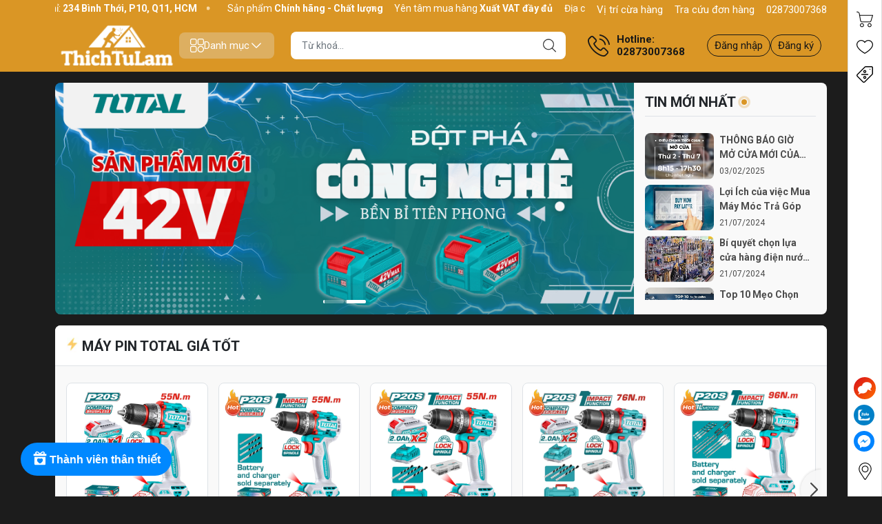

--- FILE ---
content_type: text/html; charset=utf-8
request_url: https://thichtulam.com/
body_size: 96983
content:
<!DOCTYPE html>
<html lang="vi">
	<head> 
		<link rel="stylesheet" type="text/css" href="https://shop-document.aftee.vn/merchant.css">
		<script defer src="https://shop-document.aftee.vn/common.js"></script>
		<script defer src="https://shop-document.aftee.vn/Sapo_merchant/merchant_sapo_002.js"></script>
		<meta name="google-site-verification" content="xALcb-GjCLRR-1u7XbceCPxls46nlA1cjLfFboz9ndM" />
		<meta name="google-site-verification" content="xALcb-GjCLRR-1u7XbceCPxls46nlA1cjLfFboz9ndM" />
		<meta http-equiv="content-Type" content="text/html; charset=utf-8"/>
		<meta name="viewport" content="width=device-width, initial-scale=1, maximum-scale=1.0, user-scalable=no">			
		<title>
			Hệ thống cửa hàng điện nước cho thợ thầy và gia đình
			
			
		</title>		
		<!-- ================= Page description ================== -->
		<meta name="description" content="Mua đồ điện nước trả góp online chỉ từ 300k tại thichtulam.com ☑️ Chính hãng ☑️ Chất lượng ☑️ Giá tốt ☑️ Giao hàng nhanh">
		<!-- ================= Meta ================== -->
		<meta name="keywords" content="THICHTULAM.COM, thichtulam.com"/>		
		<link rel="canonical" href="https://thichtulam.com/"/>
		<meta name='revisit-after' content='1 days' />
		<meta name="robots" content="noodp,index,follow" />
		<meta name="theme-color" content="#da9625">
		<link rel="shortcut icon" href="//bizweb.dktcdn.net/100/394/484/themes/849536/assets/favicon.png?1767927860868" type="image/x-icon" />  
<meta name="twitter:card" content="summary_large_image">
<meta name="twitter:site" content="@storelammoc">
<meta name="twitter:creator" content="@storelammoc">
<meta name="twitter:title" content="Hệ thống cửa hàng điện nước cho thợ thầy và gia đình">
<meta name="twitter:description" content="Mua đồ điện nước trả góp online chỉ từ 300k tại thichtulam.com ☑️ Chính hãng ☑️ Chất lượng ☑️ Giá tốt ☑️ Giao hàng nhanh">
<meta name="twitter:image" content="http://bizweb.dktcdn.net/100/394/484/themes/849536/assets/logo_share.png?1767927860868">
	<meta property="og:type" content="website">
	<meta property="og:title" content="Hệ thống cửa hàng điện nước cho thợ thầy và gia đình">
	<meta property="og:image" content="http://bizweb.dktcdn.net/100/394/484/themes/849536/assets/logo_share.png?1767927860868">
	<meta property="og:image:secure_url" content="https://bizweb.dktcdn.net/100/394/484/themes/849536/assets/logo_share.png?1767927860868">
<meta property="og:description" content="Mua đồ điện nước trả góp online chỉ từ 300k tại thichtulam.com ☑️ Chính hãng ☑️ Chất lượng ☑️ Giá tốt ☑️ Giao hàng nhanh">
<meta property="og:url" content="https://thichtulam.com/">
<meta property="og:site_name" content="THICHTULAM.COM">

		<link rel="stylesheet" type="text/css" href="//bizweb.dktcdn.net/100/394/484/themes/849536/assets/fonts.scss.css?1767927860868" media="print" onload="this.media='all';">

<link rel="preload" as="style" href="//bizweb.dktcdn.net/100/394/484/themes/849536/assets/bootstrap_swiper.scss.css?1767927860868"  type="text/css">
<link rel="preload" as="style" href="//bizweb.dktcdn.net/100/394/484/themes/849536/assets/mew_style_first.scss.css?1767927860868" type="text/css">
<link rel="preload" as="style" href="//bizweb.dktcdn.net/100/394/484/themes/849536/assets/mew_style_gb.scss.css?1767927860868" type="text/css">
<link rel="preload" as="style"  href="//bizweb.dktcdn.net/100/394/484/themes/849536/assets/swatch_style.scss.css?1767927860868" type="text/css">
<link rel="preconnect" href="https://fonts.googleapis.com">
<link rel="preconnect" href="https://fonts.gstatic.com" crossorigin>
<link href="https://fonts.googleapis.com/css2?family=Roboto:ital,wght@0,400;0,500;0,700;0,900;1,400;1,500;1,700;1,900&display=swap" rel="stylesheet">
<style>
	:root {
		--menuWidth: 100%;
		--leftColBackground: #fff; 
		--lightLeftColBackground: #2d343a; /*+5%*/
		--darkLeftColBackground: #22272b; /*-5%*/
		--mainColor: #da9625;
		--mainColor2: #edd5d5;
		--menuHover: #da9625;
		--accentColor1: #929292;
		--accentColor2: #c71515; /*Màu giá*/
		--textColor: #4c4c4c;
		--textHead: #181817;
	}	
</style>

<link href="//bizweb.dktcdn.net/100/394/484/themes/849536/assets/bootstrap_swiper.scss.css?1767927860868" rel="stylesheet" type="text/css" media="all" />
<link href="//bizweb.dktcdn.net/100/394/484/themes/849536/assets/mew_style_first.scss.css?1767927860868" rel="stylesheet" type="text/css" media="all" />
<link href="//bizweb.dktcdn.net/100/394/484/themes/849536/assets/mew_style_gb.scss.css?1767927860868" rel="stylesheet" type="text/css" media="all" />
<link href="//bizweb.dktcdn.net/100/394/484/themes/849536/assets/swatch_style.scss.css?1767927860868" rel="stylesheet" type="text/css" media="all" />



<link rel="preload" as="style"  href="//bizweb.dktcdn.net/100/394/484/themes/849536/assets/cart_style.scss.css?1767927860868" type="text/css">
<link href="//bizweb.dktcdn.net/100/394/484/themes/849536/assets/cart_style.scss.css?1767927860868" rel="stylesheet" type="text/css" media="all" />
<link rel="preload" as="style"  href="//bizweb.dktcdn.net/100/394/484/themes/849536/assets/mew_fundiin.scss.css?1767927860868" type="text/css">
<link href="//bizweb.dktcdn.net/100/394/484/themes/849536/assets/mew_fundiin.scss.css?1767927860868" rel="stylesheet" type="text/css" media="all" />






		<script src="//bizweb.dktcdn.net/100/394/484/themes/849536/assets/jquery_3_5.js?1767927860868" type="text/javascript"></script>
		<link rel="preload" as="script" href="//bizweb.dktcdn.net/assets/themes_support/api.jquery.js" />
		<script src="//bizweb.dktcdn.net/assets/themes_support/api.jquery.js" type="text/javascript"></script> 
		<link rel="preload" as="script" href="//bizweb.dktcdn.net/100/394/484/themes/849536/assets/swiper.js?1767927860868" />
		<script src="//bizweb.dktcdn.net/100/394/484/themes/849536/assets/swiper.js?1767927860868" type="text/javascript"></script> 

		<script>
	var Bizweb = Bizweb || {};
	Bizweb.store = 'thichtulam.mysapo.net';
	Bizweb.id = 394484;
	Bizweb.theme = {"id":849536,"name":"Mew Mall","role":"main"};
	Bizweb.template = 'index';
	if(!Bizweb.fbEventId)  Bizweb.fbEventId = 'xxxxxxxx-xxxx-4xxx-yxxx-xxxxxxxxxxxx'.replace(/[xy]/g, function (c) {
	var r = Math.random() * 16 | 0, v = c == 'x' ? r : (r & 0x3 | 0x8);
				return v.toString(16);
			});		
</script>
<script>
	(function () {
		function asyncLoad() {
			var urls = ["//newproductreviews.sapoapps.vn/assets/js/productreviews.min.js?store=thichtulam.mysapo.net","https://google-shopping-v2.sapoapps.vn/api/conversion-tracker/global-tag/355?store=thichtulam.mysapo.net","https://google-shopping-v2.sapoapps.vn/api/conversion-tracker/event-tag/355?store=thichtulam.mysapo.net","https://google-shopping-v2.sapoapps.vn/api/conversion-tracker/event-tag-conversion/355?store=thichtulam.mysapo.net","https://aff.sapoapps.vn/api/proxy/scripttag.js?store=thichtulam.mysapo.net","https://productsrecommend.sapoapps.vn/assets/js/script.js?store=thichtulam.mysapo.net","https://buyx-gety.sapoapps.vn/assets/script.v2.js?store=thichtulam.mysapo.net"];
			for (var i = 0; i < urls.length; i++) {
				var s = document.createElement('script');
				s.type = 'text/javascript';
				s.async = true;
				s.src = urls[i];
				var x = document.getElementsByTagName('script')[0];
				x.parentNode.insertBefore(s, x);
			}
		};
		window.attachEvent ? window.attachEvent('onload', asyncLoad) : window.addEventListener('load', asyncLoad, false);
	})();
</script>


<script>
	window.BizwebAnalytics = window.BizwebAnalytics || {};
	window.BizwebAnalytics.meta = window.BizwebAnalytics.meta || {};
	window.BizwebAnalytics.meta.currency = 'VND';
	window.BizwebAnalytics.tracking_url = '/s';

	var meta = {};
	
	
	for (var attr in meta) {
	window.BizwebAnalytics.meta[attr] = meta[attr];
	}
</script>

	
		<script src="/dist/js/stats.min.js?v=96f2ff2"></script>
	



<!-- Global site tag (gtag.js) - Google Analytics --> <script async src="https://www.googletagmanager.com/gtag/js?id=G-SWCFEHBY67"></script> <script> window.dataLayer = window.dataLayer || []; function gtag(){dataLayer.push(arguments);} gtag('js', new Date()); gtag('config', 'G-SWCFEHBY67'); </script>
<script>

	window.enabled_enhanced_ecommerce = true;

</script>






<script>
	var eventsListenerScript = document.createElement('script');
	eventsListenerScript.async = true;
	
	eventsListenerScript.src = "/dist/js/store_events_listener.min.js?v=1b795e9";
	
	document.getElementsByTagName('head')[0].appendChild(eventsListenerScript);
</script>


<!-- Google One Tap -->
<script type="text/javascript">
	(function () {
		var iframe;
		if(window.innerWidth <= 800){
			setTimeout(init, 10000);
		} else {
			document.addEventListener('DOMContentLoaded', init);
		}
		function init() {
			if (document.cookie.indexOf('one-click-social-login-google-one-tap-shown') >= 0) {
                return;
            }
			iframe = document.createElement('iframe');
			iframe.id = "iframe-google-one-tap";
			iframe.src = 'https://store.mysapo.net/account/GoogleOneTap';
			iframe.setAttribute('allowtransparency', 'true');
			iframe.setAttribute('allow', 'identity-credentials-get');
			iframe.frameBorder = 0;
			iframe.height = '385px';
			window.addEventListener('message', handlePostMessage, false);
			document.body.appendChild(iframe); 
		}
		function handlePostMessage(e) {
			var eventName = e.data[0];
			var data = e.data[1];
			switch (eventName) {
				case 'setHeight':
					iframe.height = data;
					break;
				case 'setTop':
					if ((window.innerWidth <= 800)) {
						iframe.style = "z-index: 9999999; position: fixed; bottom: 0px; right: 0px;";
						iframe.width = '100%';
					}
					else {
						iframe.style = "z-index: 9999999; position: fixed; top: 0px; right: 0px;";
						iframe.width = '391px';
					}
					break;
				case 'setRedirect':
					location.href = data.url + '&ReturnUrl=' + location.href;
					break;
				case 'markClosedOneTap':
					var date = new Date();
					date.setTime(date.getTime() + (1*24*60*60*1000));
					document.cookie = "one-click-social-login-google-one-tap-shown=1; expires=" + date.toUTCString() + "; path=/";
					break;
			}
		}
	}())
</script>
<!-- End Google One Tap -->






<script type="application/ld+json">
{  
   "@context":"http://schema.org",
   "@type":"Organization",
   "name":"THICHTULAM.COM",
   "url":"https://thichtulam.com",
   "logo":"https://bizweb.dktcdn.net/100/394/484/themes/849536/assets/logo.png?1767927860868",
   "contactPoint":[  
      {  
         "@type":"ContactPoint",
        "telephone":"+842873007368",
         "contactType":"Customer Service",
         "availableLanguage":[  
            "Tiếng Việt",
            "English"
         ],
         "contactOption":[  
         ]
      }
   ],
   "sameAs":[  
   ]
}
</script>
<script type="application/ld+json">
{
   "@context": "http://schema.org",
   "@type": "WebSite",
   "url": "https://thichtulam.com",
   "potentialAction": {
   "@type": "SearchAction",
   "target": "https://thichtulam.com/search?q={search_term_string}",
   "query-input": "required name=search_term_string"
  }
}
</script>

	<link href="//bizweb.dktcdn.net/100/394/484/themes/849536/assets/ae-multilang-custom.css?1767927860868" rel="stylesheet" type="text/css" media="all" /><style id="ae-switch-lang-css">.ae-lang-vi {display:inline!important;}</style><style id="ae-position-lang-css">.ae-hover {box-shadow: 0 0 5px #bbb}</style><script>var arrTags=[],strSelector="",Aecomapp=Aecomapp||{},positionObj=null,isClick=null,btnHtml="",boxConfigHtml="";Aecomapp.apiUrl="https://aelang.aecomapp.com/fronts",Aecomapp.init=function(){$(".ae-block-language").removeClass("ae-hide")},Aecomapp.updateCartAttributes=function(e,t){$("body").addClass("ae-multilanguage-changing"),$.ajax({type:"POST",url:"/cart/update.js",data:{"attributes[language]":e},dataType:"json",success:function(e){"function"==typeof t&&t(e),window.location.reload()},error:function(e,t){},complete:function(){$("body").removeClass("ae-multilanguage-changing")}})},Aecomapp.gP=function(e,t){t=t||window.location.href,e=e.replace(/[\[\]]/g,"\\$&");t=new RegExp("[?&]"+e+"(=([^&#]*)|&|#|$)").exec(t);return t?t[2]?decodeURIComponent(t[2].replace(/\+/g," ")):"":null},Aecomapp.aeRm=function(e){try{var t=JSON.parse(e.data);t&&("position"==t.action&&void 0!==t.type&&"init"==t.type&&(btnHtml=t.html,boxConfigHtml='<div class="ae-box-lang ae-position-preview ae-type-dropdown">'+btnHtml+"</div>",aeUrlDestination=t.des,$("#admin_bar_iframe").remove()),"translate"==t.action&&(void 0!==t.type&&"init"==t.type&&(aeUrlDestination=t.des,$("#admin_bar_iframe").remove()),t={message:window.location.href,action:"confirm"},aeUrlDestination&&window.parent.postMessage(JSON.stringify(t),aeUrlDestination)))}catch(e){}},Aecomapp.detectHtml=function(e){if(e)if("BODY"!=e.tagName)arrTags.push({tag:">"+e.tagName,index:$(e).index()}),Aecomapp.detectHtml(e.parentElement);else{for(var e=arrTags.length,t=strSelector="",a=e-1;0<=a;a--){var n=arrTags[a].index;t+=t?"-"+n:n}strSelector=t}},Aecomapp.switchAeLanguage=function(e){e=".ae-lang-"+e+"{display:inline!important;}";$("#ae-switch-lang-css").html(e)},Aecomapp.aeRenderSelector=function(e){if(e){for(var t=e.length,a="$('BODY')",n=0;n<t;n++)e[n]&&(a="$("+a+".children()["+e[n]+"])");return a}return""},Aecomapp.replace=function(){},Aecomapp.validTag=function(e){return["body","html","style","script","link","script","iframe","comment"].indexOf(e)<0},Aecomapp.tranSub=function(e,t){let a=e;for(var n=aeData.data.length,i=0;i<n;i++){var o,r=aeData.data[i];"0"==r.type&&0<e.length&&0<r.text.length&&(1<(o=a.split(r.text)).length&&(console.log(e,t,o,r.text,"==>",e.replace(r.text,t)),a=a.replace(r.text,t)))}return a},Aecomapp.tran=function(sel){if(langDefault==currentLang&&langDefault==defaultLangAdmin)return!1;if(aeData&&0!=aeData.length&&!Aecomapp.gP("aeType")){var len=aeData.data.length;0==sel.length&&(sel="body *");var listItem=[];$(sel).each(function(){var a=$(this)[0].nodeName.toLowerCase();Aecomapp.validTag(a)&&$(this).contents().each(function(){var e,t;a=$(this)[0].nodeName.toLowerCase(),Aecomapp.validTag(a)&&(0!=$(this).contents().length||(t=(t=(t=(e=$(this)[0]).textContent.trim()).replace(/<[^>]+>/gi,"")).replace(/(?:((?:(?:\\\\)|\\\2|(?!\\\2)\\|(?!\2).|[\n\r])*\2)|(\/\*(?:(?!\*\/).|[\n\r])*\*\/)|(\/\/[^\n\r]*(?:[\n\r]+|$))|((?:=|:)\s*(?:\/(?:(?:(?!\\*\/).)|\\\\|\\\/|[^\\]\[(?:\\\\|\\\]|[^]])+\])+\/))|((?:\/(?:(?:(?!\\*\/).)|\\\\|\\\/|[^\\]\[(?:\\\\|\\\]|[^]])+\])+\/)[gimy]?\.(?:exec|test|match|search|replace|split)\()|(\.(?:exec|test|match|search|replace|split)\((?:\/(?:(?:(?!\\*\/).)|\\\\|\\\/|[^\\]\[(?:\\\\|\\\]|[^]])+\])+\/))|(<!--(?:(?!-->).)*-->))/g,""))&&listItem.push({item:e,name:$(this)[0].nodeName,text:t}))})});for(var arrPositionBlanks=[],i=0;i<len;i++){var item=aeData.data[i],arr=item.position.split("-");tag=Aecomapp.aeRenderSelector(arr),eval("var obj = "+tag);var txt=0<obj.length?obj.text():"",txt=txt.trim();if(txt)if(txt!=item.text||void 0!==item.repeat&&0!=item.repeat)arrPositionBlanks.push(i);else try{var desti="";eval("if (typeof item != 'undefined' && typeof item.value != 'undefined' && typeof item.value."+currentLang+" != 'undefined') desti = item.value."+currentLang+";"),obj.text(desti),obj.data("tran",!0)}catch(error){}}$(sel+" [title]").each(function(){var title=$(this).attr("title"),item=aeData.data.find(function(e){return e.text==title}),desti;void 0!==item&&(desti="",eval("if (typeof item != 'undefined' && typeof item.value != 'undefined' && typeof item.value."+currentLang+" != 'undefined') desti = item.value."+currentLang+";"),desti&&$(this).attr("title",desti))}),$(sel+" [value]").each(function(){let typeEle=void 0!==$(this).attr("type")?$(this).attr("type").toLowerCase():"";var value,item,desti;"button"!=typeEle&&"submit"!=typeEle||(value=$(this).attr("value"),item=aeData.data.find(function(e){return e.text==value}),void 0!==item&&(desti="",eval("if (typeof item != 'undefined' && typeof item.value != 'undefined' && typeof item.value."+currentLang+" != 'undefined') desti = item.value."+currentLang+";"),desti&&$(this).attr("value",desti)))}),$(sel+" [placeholder]").each(function(){var title=$(this).attr("placeholder"),item=aeData.data.find(function(e){return e.text==title}),desti;void 0!==item&&(desti="",eval("if (typeof item != 'undefined' && typeof item.value != 'undefined' && typeof item.value."+currentLang+" != 'undefined') desti = item.value."+currentLang+";"),desti&&$(this).attr("placeholder",desti))}),$(listItem).each(function(it){for(var i=0;i<len;i++){var item=aeData.data[i],tag=listItem[it],objTag=tag.item,text=tag.text,desti="";text&&(eval("if (typeof item != 'undefined' && typeof item.value != 'undefined' && typeof item.value."+currentLang+" != 'undefined') desti = item.value."+currentLang+";"),"1"==item.type&&text==item.text&&(objTag.textContent=desti))}}),$(listItem).each(function(it){for(var i=0;i<len;i++){var item=aeData.data[i],tag=listItem[it],objTag=tag.item,text=tag.text,desti="",arr;text&&(eval("if (typeof item != 'undefined' && typeof item.value != 'undefined' && typeof item.value."+currentLang+" != 'undefined') desti = item.value."+currentLang+";"),"1"!=item.type&&(arr=text.split(item.text),1<arr.length&&(objTag.textContent=text.replace(item.text,desti))))}})}},Aecomapp.aeExtractText=function(e){var t=$(e).text().trim();$(e).clone().children().each(function(){t=t.replace($(this).text().trim(),"[AE]")});for(var a=t.split("[AE]"),n=a.length,t="",i=0;i<n;i++){var o=a[i].trim();0<o.length&&(t=t?t+"[AE]"+o:o)}return t},Aecomapp.aeValidHref=function(e){for(var t=["mailto","tel","javascript;","#"],a=0;a<t.length;a++)if(0==e.indexOf(t[a]))return!1;return!0},Aecomapp.changeBoxLang=function(){var e,t=$(window).width();$(".ae-desktop-lang .ae-block-language, .ae-tablet-lang .ae-block-language, .ae-mobile-lang .ae-block-language").addClass("ae-hide"),992<=t&&$(".ae-desktop-lang .ae-block-language").removeClass("ae-hide"),t<992&&768<=t&&$(".ae-tablet-lang .ae-block-language").removeClass("ae-hide"),t<768&&$(".ae-mobile-lang .ae-block-language").removeClass("ae-hide"),0<$(".ae-desktop-lang").length&&(e=$(".ae-desktop-lang .ae-item-lang[data-lang='"+currentLang+"']"),$(".ae-desktop-lang .ae-lang-selected>a .ae-flag").attr("src",$(e).find("img").attr("src")),$(".ae-desktop-lang .ae-lang-selected>a span").text($(e).find("span").text())),0<$(".ae-tablet-lang").length&&(e=$(".ae-tablet-lang .ae-item-lang[data-lang='"+currentLang+"']"),$(".ae-tablet-lang .ae-lang-selected>a .ae-flag").attr("src",$(e).find("img").attr("src")),$(".ae-tablet-lang .ae-lang-selected>a span").text($(e).find("span").text())),0<$(".ae-mobile-lang").length&&(e=$(".ae-mobile-lang .ae-item-lang[data-lang='"+currentLang+"']"),$(".ae-mobile-lang .ae-lang-selected>a .ae-flag").attr("src",$(e).find("img").attr("src")),$(".ae-mobile-lang .ae-lang-selected>a span").text($(e).find("span").text()))},Aecomapp.initActionDefaultLang=function(){$(".ae-item-lang").click(function(e){var t=new Date;t.setTime(t.getTime()+2592e6);var t=$(this).data("lang"),a=$(this).find("a").attr("href");return $.ajax({type:"GET",url:"/cart/update.js",data:{"attributes[language]":t}}),$.ajax({url:Aecomapp.apiUrl+"/changeLang?l="+currentLang+"&shop="+Bizweb.store,type:"GET",dataType:"Json"}),$.ajax({type:"POST",url:"/cart/update.js",data:{"attributes[language]":t},dataType:"json",success:function(e){window.location.href=a},error:function(e,t){},complete:function(){}}),$(".ae-item-lang").removeClass("ae-active"),$(this).addClass("ae-active"),Aecomapp.switchAeLanguage(t),e.preventDefault(),!1}),$(".ae-item-lang").each(function(){$(this).data("lang")==langDefault&&$(this).addClass("ae-active")})},$(function(){$(window).on("resize orientationchange",function(){Aecomapp.changeBoxLang()});var live=Aecomapp.gP("live",window.location.href);if("position"==live)window.addEventListener("message",Aecomapp.aeRm),$("*").mousedown(function(e){if(2==e.button){this.tagName,positionObj=$(this),isClick=!0,$(".ae-box-lang").remove(),arrTags=[];e=$(this).index();arrTags.push({tag:">"+this.tagName+":eq("+e+")",index:e}),Aecomapp.detectHtml(this.parentElement);e={position:strSelector,action:"save-position"};return $(this).append(boxConfigHtml),aeUrlDestination&&(console.log("position====",e),window.parent.postMessage(JSON.stringify(e),aeUrlDestination)),$(this).hasClass("ae-box-lang")&&$(this).find("ul").toggleClass("ae-active"),!1}}),$("*").mouseenter(function(){if($(this).is("script")||$(this).is("link")||$(this).is("style")||$(this).is("body")||$(this).is("html"))return!1;$(this).addClass("ae-hover"),$(this).parent().removeClass("ae-hover");var e=!1;return $(this).children().each(function(){$(this).hasClass("ae-box-lang")&&(e=!0)}),e||($(".ae-box-lang").remove(),$(this).append(boxConfigHtml),$(positionObj).append(boxConfigHtml)),!1}).mouseout(function(){return $(this).removeClass("ae-hover"),$(".ae-box-lang").remove(),$(positionObj).append(boxConfigHtml),!1});else if("translate"==live)document.addEventListener("contextmenu",function(e){},!0),$("*").mousedown(function(e){if(2==e.button){if(e.preventDefault(),"BODY"==this.tagName)return!1;arrTags=[];e=$(this).index();arrTags.push({tag:">"+this.tagName+":eq("+e+")",index:e}),Aecomapp.detectHtml(this.parentElement);e={position:strSelector,text:Aecomapp.aeExtractText(this),action:"save-translate"};return console.log("translate===",e),aeUrlDestination&&window.parent.postMessage(JSON.stringify(e),aeUrlDestination),!1}}),$("*").mouseenter(function(){return!($(this).is("script")||$(this).is("link")||$(this).is("style")||$(this).is("body")||$(this).is("html"))&&(0!=$(this).text().trim().trim().length&&($(this).addClass("ae-hover"),void $(this).parent().removeClass("ae-hover")))}).mouseout(function(){$(this).removeClass("ae-hover")}).click(function(e){});else{try{var msg={message:window.location.href,action:"confirm"};aeUrlDestination&&window.parent.postMessage(JSON.stringify(msg),aeUrlDestination)}catch(err){}setTimeout(function(){var tag="",arr,tag,arr,arr;tag=position&&0<position.length?(arr=position.split("-"),Aecomapp.aeRenderSelector(arr)):Aecomapp.aeRenderSelector(null),tag&&eval(tag+".append('<div id=\"ae-cover-lang\"class=\"ae-desktop-lang\">' + $(boxLang).html() + '</div>' );"),tag="",tag=positionTablet&&0<positionTablet.length?(arr=positionTablet.split("-"),Aecomapp.aeRenderSelector(arr)):Aecomapp.aeRenderSelector(null),tag&&eval(tag+".append('<div id=\"ae-cover-lang\" class=\"ae-tablet-lang\">' + $(boxLang).html() + '</div>' );"),tag="",tag=positionSmartphone&&0<positionSmartphone.length?(arr=positionSmartphone.split("-"),Aecomapp.aeRenderSelector(arr)):Aecomapp.aeRenderSelector(null),tag&&eval(tag+".append('<div id=\"ae-cover-lang\" class=\"ae-mobile-lang\">' + $(boxLang).html() + '</div>' );"),Aecomapp.changeBoxLang(),Aecomapp.initActionDefaultLang();var aelang=Aecomapp.gP("aelang");if(aelang!=currentLang){var isExist=!1;if($(".ae-item-lang").each(function(){$(this).data("lang")==aelang&&(isExist=!0,$(this).trigger("click"))}),isExist)return!1}$(".ae-item-lang").removeClass("ae-active"),$(".ae-item-lang[data-lang='"+currentLang+"']").addClass("ae-active")},1e3),Aecomapp.init(),Aecomapp.switchAeLanguage(langDefault),setTimeout(function(){Aecomapp.tran("body *")},1e3),"undefined"!=typeof isChangeUrl&&isChangeUrl&&$("a").each(function(){var e;void 0!==$(this).attr("href")&&Aecomapp.aeValidHref($(this).attr("href"))&&(e=1<$(this).attr("href").split("?").length?"&":"?",Aecomapp.gP("aelang",$(this).attr("href"))?e="":e+="aelang="+currentLang,$(this).attr("href",$(this).attr("href")+e))})}});</script><script>var boxLang = '<div class="ae-cover-lang ae-hide"><div class="ae-block-language ae-type-dropdown ae-hide ae-no-float"><div class="ae-lang-selected"><a href="javascript:;"><img class="ae-icon-left ae-flag" src="[data-uri]" alt="ae multilangauge"/><span>Tiếng Việt</span><img alt="ae multilangauge" class="ae-icon-right ae-caret" src="[data-uri]"/></a><ul class="ae-box-lang none animated"><li data-lang="vi" title="Tiếng Việt" class="ae-item-lang"><a href="https://thichtulam.com/?aelang=vi"><img class="ae-icon-left" src="[data-uri]" alt="ae multilangauge"/><span>Tiếng Việt</span></a></li><li data-lang="us" title="English" class="ae-item-lang"><a href="https://thichtulam.com/?aelang=us"><img class="ae-icon-left" src="[data-uri]" alt="ae multilangauge"/><span>English</span></a></li><li data-lang="ja" title="Japanese" class="ae-item-lang"><a href="https://thichtulam.com/?aelang=ja"><img class="ae-icon-left" src="[data-uri]" alt="ae multilangauge"/><span>Japanese</span></a></li><li data-lang="zh" title="Chinese" class="ae-item-lang"><a href="https://thichtulam.com/?aelang=zh"><img class="ae-icon-left" src="[data-uri]" alt="ae multilangauge"/><span>Chinese</span></a></li><li data-lang="fr" title="French" class="ae-item-lang"><a href="https://thichtulam.com/?aelang=fr"><img class="ae-icon-left" src="[data-uri]" alt="ae multilangauge"/><span>French</span></a></li></ul></div></div></div>';var langDefault = "vi";var currentLang = "vi";var defaultLangAdmin = "vi";var position = "";var positionTablet = "";var positionSmartphone = "";var aeUrlDestination = window.location.protocol + "//aelang.aecomapp.com/bizweb/aelang/setting";var isChangeUrl = "";var aeData = {"data":[]};                                                                                                                                                                                                   var productId = "169259235";var requireInit = "";</script>
</head>
	<body id="body_m" >
		<div class="page-body">
			<div class="hidden-md hidden-lg opacity_menu"></div>
			<div class="opacity_filter"></div>
			<div id="body_overlay" class="position-fixed d-none"></div>
			<div class="w-100 clearfix">
<div class="menubar w-100 text-right d-flex d-lg-none position-fixed align-items-center scroll_down bor_head">
	
</div>
<div class="bg_head position-fixed w-100 scroll_down"></div>
<div class="top-bar d-none d-lg-block">
	<div class="container">
		<div class="d-flex box-content">
			<div class="b-marquee d-flex">
				<div class="marquee modal-open my-1" style="--duration: 20s;--text-size: 14px" role="marquee">
					<div class="marquee-content d-inline-flex align-items-center pr-4">
						<span class="marquee-item marquee-text d-inline-flex align-items-center text-white position-relative gap_4">
							<svg width="16" height="16">
								<use href="#svg-top-bar-1" />
							</svg> 
							<span>Sản phẩm <b>Chính hãng - Chất lượng</b></span>
						</span> 
						<span class="marquee-item marquee-text d-inline-flex align-items-center text-white position-relative gap_4">
							<svg width="16" height="16">
								<use href="#svg-top-bar-2" />
							</svg> 
							<span>Yên tâm mua hàng <b>Xuất VAT đầy đủ</b></span>
						</span> 
						<span class="marquee-item marquee-text d-inline-flex align-items-center text-white position-relative gap_4">
							<svg width="17" height="16">
								<use href="#svg-top-bar-3" />
							</svg> 
							<span>Địa chỉ: <b> 234 Bình Thới, P10, Q11, HCM </b></span>
						</span>
					</div>
										<div class="marquee-content d-inline-flex align-items-center pr-4">
						<span class="marquee-item marquee-text d-inline-flex align-items-center text-white position-relative gap_4">
							<svg width="16" height="16">
								<use href="#svg-top-bar-1" />
							</svg> 
							<span>Sản phẩm <b>Chính hãng - Chất lượng</b></span>
						</span> 
						<span class="marquee-item marquee-text d-inline-flex align-items-center text-white position-relative gap_4">
							<svg width="16" height="16">
								<use href="#svg-top-bar-2" />
							</svg> 
							<span>Yên tâm mua hàng <b>Xuất VAT đầy đủ</b></span>
						</span> 
						<span class="marquee-item marquee-text d-inline-flex align-items-center text-white position-relative gap_4">
							<svg width="17" height="16">
								<use href="#svg-top-bar-3" />
							</svg> 
							<span>Địa chỉ: <b> 234 Bình Thới, P10, Q11, HCM </b></span>
						</span>
					</div>
										<div class="marquee-content d-inline-flex align-items-center pr-4">
						<span class="marquee-item marquee-text d-inline-flex align-items-center text-white position-relative gap_4">
							<svg width="16" height="16">
								<use href="#svg-top-bar-1" />
							</svg> 
							<span>Sản phẩm <b>Chính hãng - Chất lượng</b></span>
						</span> 
						<span class="marquee-item marquee-text d-inline-flex align-items-center text-white position-relative gap_4">
							<svg width="16" height="16">
								<use href="#svg-top-bar-2" />
							</svg> 
							<span>Yên tâm mua hàng <b>Xuất VAT đầy đủ</b></span>
						</span> 
						<span class="marquee-item marquee-text d-inline-flex align-items-center text-white position-relative gap_4">
							<svg width="17" height="16">
								<use href="#svg-top-bar-3" />
							</svg> 
							<span>Địa chỉ: <b> 234 Bình Thới, P10, Q11, HCM </b></span>
						</span>
					</div>
					
				</div>
			</div>
			<div class="box-link d-flex justify-content-between">
				<a href="https://thichtulam.com/lien-he-1" title="THICHTULAM.COM" class="align-items-center d-flex gap_4 position-relative text-white">
					<svg width="17" height="16" fill="#fff">
						<use href="#svg-top-bar-store" />
					</svg> 
					Vị trí cừa hàng
				</a>
				<a href="/apps/kiem-tra-don-hang" title="THICHTULAM.COM" class="align-items-center d-flex gap_4 position-relative text-white">
					<svg width="17" height="16" fill="none">
						<use href="#svg-top-bar-orders" />
					</svg> 
					Tra cứu đơn hàng
				</a>
				<a href="02873007368" title="THICHTULAM.COM" class="align-items-center d-flex gap_4 position-relative text-white">
					<svg width="17" height="16" fill="none">
						<use href="#svg-top-bar-hotline" />
					</svg> 
					02873007368
				</a>
			</div>
		</div>
	</div>	
</div>
<div class="col-left position-fixed d-flex flex-column py-2">
	<div class="container">
		<div class="align-items-center d-flex justify-content-between gap_8 position-relative">
			<a href="/" title="THICHTULAM.COM" class="logo position-relative">
				<picture class="position-relative w-100 m-0 ratiologo d-block aspect">
					<source media="(max-width: 991px)" srcset="//bizweb.dktcdn.net/100/394/484/themes/849536/assets/logo.png?1767927860868">
					<img alt="" src="//bizweb.dktcdn.net/100/394/484/themes/849536/assets/logo.png?1767927860868" class="img-fluid d-block img position-absolute" fetchpriority="high">
				</picture>
			</a> 
			<div class="menu-box-pc d-lg-block d-none">
				<a href="javascript:;" class="align-items-center d-lg-flex d-none gap_5 item justify-content-center menu-toggle py-2 px-3 rounded" id="js-menu-pc">
					<svg width="20" height="20">
						<use href="#svg-menu-pc" />
					</svg>
					<span>Danh mục</span>
					<svg width="20" height="20">
						<use href="#svg-arrow-down" />
					</svg>
				</a>
				<div class="mew-nav position-absolute"></div>
			</div>
			
			<div class="search-block mr-3 mx-xl-4">
				<form action="/search" method="get" id="js-search-form" class="left-search position-relative mt-4 mt-lg-0 pt-2 pb-2 pt-lg-1 pb-lg-1 ">
					<input type="text" placeholder="Từ khoá..." value="" maxlength="70" name="query" class="form-control pl-2 pl-lg-3 pr-5 rounded" autocomplete="off" required>
					<input type="submit" class="border-0 position-absolute p-0">
					<div id="searchResult" class="w-100 position-absolute rounded">
						<div class="w-100 keyword">

						</div>
						<div class="w-100 category">

						</div>
						<div class="w-100 result">

						</div>
					</div>
				</form>
				<a class="item-svg mobile-cart position-relative flex-column d-flex d-lg-none d-xl-none pt-2 pb-2 justify-content-center align-items-center" title="Yêu thích " href="/yeu-thich">
					<svg width="24" height="24" enable-background="new 0 0 412.735 412.735" version="1.1" viewBox="0 0 412.74 412.74" xml:space="preserve" xmlns="http://www.w3.org/2000/svg"> <path d="m295.71 35.522c-34.43-0.184-67.161 14.937-89.339 41.273-22.039-26.516-54.861-41.68-89.339-41.273-64.633 0-117.03 52.395-117.03 117.03 0 110.76 193.31 218.91 201.14 223.09 3.162 2.113 7.286 2.113 10.449 0 7.837-4.18 201.14-110.76 201.14-223.09 0-64.633-52.396-117.03-117.03-117.03zm-89.339 319.22c-30.302-17.763-185.47-112.33-185.47-202.19 0-53.091 43.039-96.131 96.131-96.131 32.512-0.427 62.938 15.972 80.457 43.363 3.557 4.905 10.418 5.998 15.323 2.44 0.937-0.68 1.761-1.503 2.44-2.44 29.055-44.435 88.631-56.903 133.07-27.848 27.202 17.787 43.575 48.114 43.521 80.615 1e-3 90.907-155.17 184.95-185.47 202.19z"></path> </svg>
				</a>
				
				<a href="/account" title="Tài khoản" class="item-svg mobile-cart position-relative flex-column d-flex d-lg-none d-xl-none pt-2 pb-2 justify-content-center align-items-center">
					<svg width="24" height="24">
						<use href="#svg-user" />
					</svg>
				</a>
			</div>
			
			<div class="info-block ml-2 mr-2">
				<a href="tel:02873007368" title="02873007368" class="align-items-center d-flex head_svg text-head">
					<svg width="32" height="32" class="">
						<use href="#svg-phone" />
					</svg>
					<b>Hotline: <br>02873007368</b>
				</a>
			</div>
			<div class="navigation-bottom mt-auto mt-lg-0">
				<div class="b_use d-none d-lg-flex align-items-stretch">

					
					<div id="js-login-toggle" class="p-2 btn-account d-none d-lg-flex align-items-center justify-content-center">
						<a href="/account/login" class="item_login d-block pt-1 pb-1" title="Đăng nhập">Đăng nhập</a>
						<a href="/account/register" class="item_login d-block pt-1 pb-1" title="Đăng ký">Đăng ký</a>
					</div>
					
				</div>
			</div>
			
		</div>
	</div>
</div>
<div class="col-left position-fixed d-flex flex-column pt-lg-2 pb-lg-2 pt-0 pb-0 d-lg-none" id="col-left">
	<div class="align-items-center menu_mobile position-relative">
		<ul id="menu" class="p-0 m-0 h-100 list-unstyled d-lg-flex justify-content-lg-end">
			
			<li class="level0 d-block w-100 position-static">
				<a title="Máy móc cầm tay" class="position-relative d-flex js-submenu flex-column justify-content-center align-items-center text-center p-2">
					<img class="lazy d-block pb-2 m-auto" src="[data-uri]" data-src="//bizweb.dktcdn.net/100/394/484/themes/849536/assets/icon_menu_1.png?1767927860868" alt="Máy móc cầm tay">
					<span class="line_1 line_2">Máy móc cầm tay</span>
				</a>
				<ul class="lv1 p-1 position-absolute h-100 m_chill d-flex flex-column">
					<li class="level1 position-relative">
						<a href="/may-ban-vit" class="font-weight-bold d-flex pt-2 pb-2 border-bottom mr-2 ml-2 align-items-center" title="Máy bắn vít">
							Máy bắn vít
						</a>
						<ul class="lv2 d-flex flex-column pl-0">
							<li class="level2 position-relative">
								<a href="/may-ban-vit-total" class="h-100 d-flex pl-3 pt-2 pb-2 border-bottom mr-2 ml-2 align-items-center" title="Máy bắn vít Total">
									Máy bắn vít Total
								</a>
							</li>
							<li class="level2 position-relative">
								<a href="/may-ban-vit-pin-kingblue" class="h-100 d-flex pl-3 pt-2 pb-2 border-bottom mr-2 ml-2 align-items-center" title="Máy bắn vít Kingblue">
									Máy bắn vít Kingblue
								</a>
							</li>
							<li class="level2 position-relative">
								<a href="/may-ban-vit-wadfow" class="h-100 d-flex pl-3 pt-2 pb-2 border-bottom mr-2 ml-2 align-items-center" title="Máy bắn vít Wadfow">
									Máy bắn vít Wadfow
								</a>
							</li>
							<li class="level2 position-relative">
								<a href="/may-ban-vit-sfunpro" class="h-100 d-flex pl-3 pt-2 pb-2 border-bottom mr-2 ml-2 align-items-center" title="Máy bắn vít Sfunpro">
									Máy bắn vít Sfunpro
								</a>
							</li>
							<li class="level2 position-relative">
								<a href="/may-bat-vit-dca" class="h-100 d-flex pl-3 pt-2 pb-2 border-bottom mr-2 ml-2 align-items-center" title="Máy bắn vít DCA">
									Máy bắn vít DCA
								</a>
							</li>
							<li class="level2 position-relative">
								<a href="/may-ban-vit-cmart" class="h-100 d-flex pl-3 pt-2 pb-2 border-bottom mr-2 ml-2 align-items-center" title="Máy bắn vít Cmart">
									Máy bắn vít Cmart
								</a>
							</li>
							<li class="level2 position-relative">
								<a href="/may-ban-vit-yamasu" class="h-100 d-flex pl-3 pt-2 pb-2 border-bottom mr-2 ml-2 align-items-center" title="Máy bắn vít Yamasu">
									Máy bắn vít Yamasu
								</a>
							</li>
							<li class="level2 position-relative">
								<a href="/may-ban-vit-pin-amaxtools" class="h-100 d-flex pl-3 pt-2 pb-2 border-bottom mr-2 ml-2 align-items-center" title="Máy bắn vít Amaxtools">
									Máy bắn vít Amaxtools
								</a>
							</li>
							<li class="level2 position-relative">
								<a href="/may-ban-vit-pin-hukan" class="h-100 d-flex pl-3 pt-2 pb-2 border-bottom mr-2 ml-2 align-items-center" title="Máy bắn vít Hukan">
									Máy bắn vít Hukan
								</a>
							</li>
						</ul>
					</li>
					<li class="level1 position-relative">
						<a href="/may-phay-go" class="font-weight-bold d-flex pt-2 pb-2 border-bottom mr-2 ml-2 align-items-center" title="Máy phay gỗ">
							Máy phay gỗ
						</a>
						<ul class="lv2 d-flex flex-column pl-0">
							<li class="level2 position-relative">
								<a href="/may-phay-go-total" class="h-100 d-flex pl-3 pt-2 pb-2 border-bottom mr-2 ml-2 align-items-center" title="Máy phay gỗ Total">
									Máy phay gỗ Total
								</a>
							</li>
							<li class="level2 position-relative">
								<a href="/may-phay-go-dca" class="h-100 d-flex pl-3 pt-2 pb-2 border-bottom mr-2 ml-2 align-items-center" title="Máy phay gỗ DCA">
									Máy phay gỗ DCA
								</a>
							</li>
							<li class="level2 position-relative">
								<a href="/may-phay-go-tolsen" class="h-100 d-flex pl-3 pt-2 pb-2 border-bottom mr-2 ml-2 align-items-center" title="Máy phay gỗ Tolsen">
									Máy phay gỗ Tolsen
								</a>
							</li>
							<li class="level2 position-relative">
								<a href="/may-phay-go-ingco" class="h-100 d-flex pl-3 pt-2 pb-2 border-bottom mr-2 ml-2 align-items-center" title="Máy phay gỗ Ingco">
									Máy phay gỗ Ingco
								</a>
							</li>
							<li class="level2 position-relative">
								<a href="/may-phay-go-tpc" class="h-100 d-flex pl-3 pt-2 pb-2 border-bottom mr-2 ml-2 align-items-center" title="Máy phay gỗ TPC">
									Máy phay gỗ TPC
								</a>
							</li>
							<li class="level2 position-relative">
								<a href="/may-phay-go-makute" class="h-100 d-flex pl-3 pt-2 pb-2 border-bottom mr-2 ml-2 align-items-center" title="Máy phay gỗ Makute">
									Máy phay gỗ Makute
								</a>
							</li>
						</ul>
					</li>
					<li class="level1 position-relative">
						<a href="/may-cua-dia" class="font-weight-bold d-flex pt-2 pb-2 border-bottom mr-2 ml-2 align-items-center" title="Máy cưa đĩa">
							Máy cưa đĩa
						</a>
						<ul class="lv2 d-flex flex-column pl-0">
							<li class="level2 position-relative">
								<a href="/may-cua-dia-total" class="h-100 d-flex pl-3 pt-2 pb-2 border-bottom mr-2 ml-2 align-items-center" title="Máy cưa đĩa Total">
									Máy cưa đĩa Total
								</a>
							</li>
							<li class="level2 position-relative">
								<a href="/may-cua-dia-dca" class="h-100 d-flex pl-3 pt-2 pb-2 border-bottom mr-2 ml-2 align-items-center" title="Máy cưa đĩa DCA">
									Máy cưa đĩa DCA
								</a>
							</li>
							<li class="level2 position-relative">
								<a href="/may-cua-dia-ingco" class="h-100 d-flex pl-3 pt-2 pb-2 border-bottom mr-2 ml-2 align-items-center" title="Máy cưa đĩa Ingco">
									Máy cưa đĩa Ingco
								</a>
							</li>
						</ul>
					</li>
					<li class="level1 position-relative">
						<a href="/may-bao-go" class="font-weight-bold d-flex pt-2 pb-2 border-bottom mr-2 ml-2 align-items-center" title="Máy bào gỗ">
							Máy bào gỗ
						</a>
						<ul class="lv2 d-flex flex-column pl-0">
							<li class="level2 position-relative">
								<a href="/may-bao-go-dca" class="h-100 d-flex pl-3 pt-2 pb-2 border-bottom mr-2 ml-2 align-items-center" title="Máy bào gỗ DCA">
									Máy bào gỗ DCA
								</a>
							</li>
							<li class="level2 position-relative">
								<a href="/may-bao-go-total" class="h-100 d-flex pl-3 pt-2 pb-2 border-bottom mr-2 ml-2 align-items-center" title="Máy bào gỗ Total">
									Máy bào gỗ Total
								</a>
							</li>
							<li class="level2 position-relative">
								<a href="/may-bao-go-ingco" class="h-100 d-flex pl-3 pt-2 pb-2 border-bottom mr-2 ml-2 align-items-center" title="Máy bào gỗ Ingco">
									Máy bào gỗ Ingco
								</a>
							</li>
							<li class="level2 position-relative">
								<a href="/may-bao-go-makute" class="h-100 d-flex pl-3 pt-2 pb-2 border-bottom mr-2 ml-2 align-items-center" title="Máy bào gỗ Makute">
									Máy bào gỗ Makute
								</a>
							</li>
						</ul>
					</li>
					<li class="level1 position-relative">
						<a href="/may-cha-nham" class="font-weight-bold d-flex pt-2 pb-2 border-bottom mr-2 ml-2 align-items-center" title="Máy chà nhám">
							Máy chà nhám
						</a>
						<ul class="lv2 d-flex flex-column pl-0">
							<li class="level2 position-relative">
								<a href="/may-cha-nham-rung" class="h-100 d-flex pl-3 pt-2 pb-2 border-bottom mr-2 ml-2 align-items-center" title="Máy chà nhám rung">
									Máy chà nhám rung
								</a>
							</li>
							<li class="level2 position-relative">
								<a href="/may-cha-nham-trong-rung-xoay" class="h-100 d-flex pl-3 pt-2 pb-2 border-bottom mr-2 ml-2 align-items-center" title="Máy chà nhám xoay">
									Máy chà nhám xoay
								</a>
							</li>
							<li class="level2 position-relative">
								<a href="/may-cha-nham-dca" class="h-100 d-flex pl-3 pt-2 pb-2 border-bottom mr-2 ml-2 align-items-center" title="Máy chà nhám DCA">
									Máy chà nhám DCA
								</a>
							</li>
							<li class="level2 position-relative">
								<a href="/may-cha-nham-ingco" class="h-100 d-flex pl-3 pt-2 pb-2 border-bottom mr-2 ml-2 align-items-center" title="Máy chà nhám Ingco">
									Máy chà nhám Ingco
								</a>
							</li>
							<li class="level2 position-relative">
								<a href="/may-cha-nham-total" class="h-100 d-flex pl-3 pt-2 pb-2 border-bottom mr-2 ml-2 align-items-center" title="Máy chà nhám Total">
									Máy chà nhám Total
								</a>
							</li>
						</ul>
					</li>
					<li class="level1 position-relative">
						<a href="/may-kho-nhiet" class="font-weight-bold d-flex pt-2 pb-2 border-bottom mr-2 ml-2 align-items-center" title="Máy khò nhiệt">
							Máy khò nhiệt
						</a>
						<ul class="lv2 d-flex flex-column pl-0">
							<li class="level2 position-relative">
								<a href="/may-kho-nhiet-total" class="h-100 d-flex pl-3 pt-2 pb-2 border-bottom mr-2 ml-2 align-items-center" title="Máy khò nhiệt Total">
									Máy khò nhiệt Total
								</a>
							</li>
							<li class="level2 position-relative">
								<a href="/may-kho-nhiet-dca" class="h-100 d-flex pl-3 pt-2 pb-2 border-bottom mr-2 ml-2 align-items-center" title="Máy khò nhiệt DCA">
									Máy khò nhiệt DCA
								</a>
							</li>
							<li class="level2 position-relative">
								<a href="/may-kho-nhiet-ingco" class="h-100 d-flex pl-3 pt-2 pb-2 border-bottom mr-2 ml-2 align-items-center" title="Máy khò nhiệt Ingco">
									Máy khò nhiệt Ingco
								</a>
							</li>
							<li class="level2 position-relative">
								<a href="/may-kho-nhiet-wadfow" class="h-100 d-flex pl-3 pt-2 pb-2 border-bottom mr-2 ml-2 align-items-center" title="Máy khò nhiệt Wadfow">
									Máy khò nhiệt Wadfow
								</a>
							</li>
							<li class="level2 position-relative">
								<a href="/may-kho-nhiet-makute" class="h-100 d-flex pl-3 pt-2 pb-2 border-bottom mr-2 ml-2 align-items-center" title="Máy khò nhiệt Makute">
									Máy khò nhiệt Makute
								</a>
							</li>
							<li class="level2 position-relative">
								<a href="/may-kho-nhiet-cmart" class="h-100 d-flex pl-3 pt-2 pb-2 border-bottom mr-2 ml-2 align-items-center" title="Máy khò nhiệt Cmart">
									Máy khò nhiệt Cmart
								</a>
							</li>
						</ul>
					</li>
					<li class="level1 position-relative">
						<a href="/may-khoan-cam-tay" class="font-weight-bold d-flex pt-2 pb-2 border-bottom mr-2 ml-2 align-items-center" title="Máy khoan điện">
							Máy khoan điện
						</a>
						<ul class="lv2 d-flex flex-column pl-0">
							<li class="level2 position-relative">
								<a href="/may-khoan-dien-total" class="h-100 d-flex pl-3 pt-2 pb-2 border-bottom mr-2 ml-2 align-items-center" title="Máy khoan điện Total">
									Máy khoan điện Total
								</a>
							</li>
							<li class="level2 position-relative">
								<a href="/may-khoan-dien-dca" class="h-100 d-flex pl-3 pt-2 pb-2 border-bottom mr-2 ml-2 align-items-center" title="Máy khoan điện DCA">
									Máy khoan điện DCA
								</a>
							</li>
							<li class="level2 position-relative">
								<a href="/may-khoan-dien-tpc" class="h-100 d-flex pl-3 pt-2 pb-2 border-bottom mr-2 ml-2 align-items-center" title="Máy khoan điện TCP">
									Máy khoan điện TCP
								</a>
							</li>
							<li class="level2 position-relative">
								<a href="/may-khoan-dien-c-mart" class="h-100 d-flex pl-3 pt-2 pb-2 border-bottom mr-2 ml-2 align-items-center" title="Máy khoan điện C-Mart">
									Máy khoan điện C-Mart
								</a>
							</li>
						</ul>
					</li>
					<li class="level1 position-relative">
						<a href="/" class="font-weight-bold d-flex pt-2 pb-2 border-bottom mr-2 ml-2 align-items-center" title="Máy pin">
							Máy pin
						</a>
						<ul class="lv2 d-flex flex-column pl-0">
							<li class="level2 position-relative">
								<a href="/may-dung-pin-yamasu" class="h-100 d-flex pl-3 pt-2 pb-2 border-bottom mr-2 ml-2 align-items-center" title="Máy dùng pin Yamasu">
									Máy dùng pin Yamasu
								</a>
							</li>
							<li class="level2 position-relative">
								<a href="/may-pin-sfunpro" class="h-100 d-flex pl-3 pt-2 pb-2 border-bottom mr-2 ml-2 align-items-center" title="Máy dùng pin Sfunpro">
									Máy dùng pin Sfunpro
								</a>
							</li>
							<li class="level2 position-relative">
								<a href="/may-pin-amaxtools" class="h-100 d-flex pl-3 pt-2 pb-2 border-bottom mr-2 ml-2 align-items-center" title="Máy dùng pin Amaxtools">
									Máy dùng pin Amaxtools
								</a>
							</li>
							<li class="level2 position-relative">
								<a href="/leoxs" class="h-100 d-flex pl-3 pt-2 pb-2 border-bottom mr-2 ml-2 align-items-center" title="Máy dùng pin LEOXS">
									Máy dùng pin LEOXS
								</a>
							</li>
							<li class="level2 position-relative">
								<a href="/may-dung-pin-anchor-20v" class="h-100 d-flex pl-3 pt-2 pb-2 border-bottom mr-2 ml-2 align-items-center" title="Máy dùng pin Anchor">
									Máy dùng pin Anchor
								</a>
							</li>
							<li class="level2 position-relative">
								<a href="/may-dung-pin-kingblue" class="h-100 d-flex pl-3 pt-2 pb-2 border-bottom mr-2 ml-2 align-items-center" title="Máy dùng pin Kingblue">
									Máy dùng pin Kingblue
								</a>
							</li>
							<li class="level2 position-relative">
								<a href="/may-dung-pin-16-8v" class="h-100 d-flex pl-3 pt-2 pb-2 border-bottom mr-2 ml-2 align-items-center" title="Máy dùng pin 16.8V">
									Máy dùng pin 16.8V
								</a>
							</li>
						</ul>
					</li>
					<li class="level1 position-relative">
						<a href="/may-khoan-pin" class="font-weight-bold d-flex pt-2 pb-2 border-bottom mr-2 ml-2 align-items-center" title="Máy khoan pin">
							Máy khoan pin
						</a>
						<ul class="lv2 d-flex flex-column pl-0">
							<li class="level2 position-relative">
								<a href="/may-khoan-pin-dca" class="h-100 d-flex pl-3 pt-2 pb-2 border-bottom mr-2 ml-2 align-items-center" title="Máy khoan pin DCA">
									Máy khoan pin DCA
								</a>
							</li>
							<li class="level2 position-relative">
								<a href="/may-khoan-pin-wadfow" class="h-100 d-flex pl-3 pt-2 pb-2 border-bottom mr-2 ml-2 align-items-center" title="Máy khoan pin Wadfow">
									Máy khoan pin Wadfow
								</a>
							</li>
							<li class="level2 position-relative">
								<a href="/may-khoan-pin-sfunpro" class="h-100 d-flex pl-3 pt-2 pb-2 border-bottom mr-2 ml-2 align-items-center" title="Máy khoan pin Sfunpro">
									Máy khoan pin Sfunpro
								</a>
							</li>
							<li class="level2 position-relative">
								<a href="/may-khoan-pin-toyoko" class="h-100 d-flex pl-3 pt-2 pb-2 border-bottom mr-2 ml-2 align-items-center" title="Máy khoan pin Toyoko">
									Máy khoan pin Toyoko
								</a>
							</li>
							<li class="level2 position-relative">
								<a href="/may-khoan-pin-total" class="h-100 d-flex pl-3 pt-2 pb-2 border-bottom mr-2 ml-2 align-items-center" title="Máy khoan pin Total">
									Máy khoan pin Total
								</a>
							</li>
							<li class="level2 position-relative">
								<a href="/may-khoan-pin-emtop" class="h-100 d-flex pl-3 pt-2 pb-2 border-bottom mr-2 ml-2 align-items-center" title="Máy khoan pin Emtop">
									Máy khoan pin Emtop
								</a>
							</li>
							<li class="level2 position-relative">
								<a href="/may-khoan-pin-hukan-1" class="h-100 d-flex pl-3 pt-2 pb-2 border-bottom mr-2 ml-2 align-items-center" title="Máy khoan pin Hukan">
									Máy khoan pin Hukan
								</a>
							</li>
							<li class="level2 position-relative">
								<a href="/may-khoan-pin-ingco" class="h-100 d-flex pl-3 pt-2 pb-2 border-bottom mr-2 ml-2 align-items-center" title="Máy khoan pin Ingco">
									Máy khoan pin Ingco
								</a>
							</li>
							<li class="level2 position-relative">
								<a href="/may-khoan-pin-phi-an" class="h-100 d-flex pl-3 pt-2 pb-2 border-bottom mr-2 ml-2 align-items-center" title="Máy khoan pin Phi An">
									Máy khoan pin Phi An
								</a>
							</li>
						</ul>
					</li>
					<li class="level1 position-relative">
						<a href="/may-ban-bu-long-pin" class="font-weight-bold d-flex pt-2 pb-2 border-bottom mr-2 ml-2 align-items-center" title="Máy bắn bu lông pin">
							Máy bắn bu lông pin
						</a>
						<ul class="lv2 d-flex flex-column pl-0">
							<li class="level2 position-relative">
								<a href="/may-ban-bu-long-pin-yamasu" class="h-100 d-flex pl-3 pt-2 pb-2 border-bottom mr-2 ml-2 align-items-center" title="Máy bắn bu lông pin Yamasu">
									Máy bắn bu lông pin Yamasu
								</a>
							</li>
							<li class="level2 position-relative">
								<a href="/may-ban-bu-long-pin-amaxtools" class="h-100 d-flex pl-3 pt-2 pb-2 border-bottom mr-2 ml-2 align-items-center" title="Máy bắn bu lông pin Amaxtools">
									Máy bắn bu lông pin Amaxtools
								</a>
							</li>
							<li class="level2 position-relative">
								<a href="/may-ban-bu-long-pin-sfunpro" class="h-100 d-flex pl-3 pt-2 pb-2 border-bottom mr-2 ml-2 align-items-center" title="Máy bắn bu lông pin Sfunpro">
									Máy bắn bu lông pin Sfunpro
								</a>
							</li>
							<li class="level2 position-relative">
								<a href="/may-ban-bu-long-pin-kingblue" class="h-100 d-flex pl-3 pt-2 pb-2 border-bottom mr-2 ml-2 align-items-center" title="Máy bắn bu lông pin Kingblue">
									Máy bắn bu lông pin Kingblue
								</a>
							</li>
						</ul>
					</li>
					<li class="level1 position-relative">
						<a href="/may-khoan-be-tong-pin" class="font-weight-bold d-flex pt-2 pb-2 border-bottom mr-2 ml-2 align-items-center" title="Máy khoan bê tông pin">
							Máy khoan bê tông pin
						</a>
						<ul class="lv2 d-flex flex-column pl-0">
							<li class="level2 position-relative">
								<a href="/may-khoan-be-tong-pin-dca" class="h-100 d-flex pl-3 pt-2 pb-2 border-bottom mr-2 ml-2 align-items-center" title="Máy khoan bê tông DCA">
									Máy khoan bê tông DCA
								</a>
							</li>
							<li class="level2 position-relative">
								<a href="/may-khoan-be-tong-total" class="h-100 d-flex pl-3 pt-2 pb-2 border-bottom mr-2 ml-2 align-items-center" title="Máy khoan bê tông Total">
									Máy khoan bê tông Total
								</a>
							</li>
							<li class="level2 position-relative">
								<a href="/may-khoan-be-tong-ingco" class="h-100 d-flex pl-3 pt-2 pb-2 border-bottom mr-2 ml-2 align-items-center" title="Máy khoan bê tông Ingco">
									Máy khoan bê tông Ingco
								</a>
							</li>
							<li class="level2 position-relative">
								<a href="/may-khoan-be-tong-pin-sfunpro" class="h-100 d-flex pl-3 pt-2 pb-2 border-bottom mr-2 ml-2 align-items-center" title="Máy khoan bê tông Sfunpro">
									Máy khoan bê tông Sfunpro
								</a>
							</li>
							<li class="level2 position-relative">
								<a href="/may-khoan-be-tong-makute" class="h-100 d-flex pl-3 pt-2 pb-2 border-bottom mr-2 ml-2 align-items-center" title="Máy khoan bê tông Makute">
									Máy khoan bê tông Makute
								</a>
							</li>
						</ul>
					</li>
					<li class="level1 position-relative">
						<a href="/may-mai-goc-pin" class="font-weight-bold d-flex pt-2 pb-2 border-bottom mr-2 ml-2 align-items-center" title="Máy mài góc pin">
							Máy mài góc pin
						</a>
						<ul class="lv2 d-flex flex-column pl-0">
							<li class="level2 position-relative">
								<a href="/may-mai-goc-pin-dca" class="h-100 d-flex pl-3 pt-2 pb-2 border-bottom mr-2 ml-2 align-items-center" title="Máy mài góc DCA">
									Máy mài góc DCA
								</a>
							</li>
							<li class="level2 position-relative">
								<a href="/may-mai-goc-pin-total" class="h-100 d-flex pl-3 pt-2 pb-2 border-bottom mr-2 ml-2 align-items-center" title="Máy mài góc Total">
									Máy mài góc Total
								</a>
							</li>
							<li class="level2 position-relative">
								<a href="/may-mai-goc-pin-ingco" class="h-100 d-flex pl-3 pt-2 pb-2 border-bottom mr-2 ml-2 align-items-center" title="Máy mài góc Ingco">
									Máy mài góc Ingco
								</a>
							</li>
							<li class="level2 position-relative">
								<a href="/may-mai-goc-pin-sfunpro" class="h-100 d-flex pl-3 pt-2 pb-2 border-bottom mr-2 ml-2 align-items-center" title="Máy mài góc Sfunpro">
									Máy mài góc Sfunpro
								</a>
							</li>
							<li class="level2 position-relative">
								<a href="/may-mai-goc-pin-kingblue" class="h-100 d-flex pl-3 pt-2 pb-2 border-bottom mr-2 ml-2 align-items-center" title="Máy mài góc Kingblue">
									Máy mài góc Kingblue
								</a>
							</li>
							<li class="level2 position-relative">
								<a href="/may-mai-goc-pin-toyoko" class="h-100 d-flex pl-3 pt-2 pb-2 border-bottom mr-2 ml-2 align-items-center" title="Máy mài góc Toyoko">
									Máy mài góc Toyoko
								</a>
							</li>
						</ul>
					</li>
				</ul>
							</li>
			
			<li class="level0 d-block w-100 position-static">
				<a title="Máy móc lớn" class="position-relative d-flex js-submenu flex-column justify-content-center align-items-center text-center p-2">
					<img class="lazy d-block pb-2 m-auto" src="[data-uri]" data-src="//bizweb.dktcdn.net/100/394/484/themes/849536/assets/icon_menu_2.png?1767927860868" alt="Máy móc lớn">
					<span class="line_1 line_2">Máy móc lớn</span>
				</a>
				<ul class="lv1 p-1 position-absolute h-100 m_chill d-flex flex-column">
					<li class="level1 position-relative">
						<a href="/may-hut-bui" class="font-weight-bold d-flex pt-2 pb-2 border-bottom mr-2 ml-2 align-items-center" title="Máy hút bụi">
							Máy hút bụi
						</a>
						<ul class="lv2 d-flex flex-column pl-0">
							<li class="level2 position-relative">
								<a href="/may-hut-bui-total" class="h-100 d-flex pl-3 pt-2 pb-2 border-bottom mr-2 ml-2 align-items-center" title="Máy hút bụi Total">
									Máy hút bụi Total
								</a>
							</li>
							<li class="level2 position-relative">
								<a href="/may-hut-bui-tolsen" class="h-100 d-flex pl-3 pt-2 pb-2 border-bottom mr-2 ml-2 align-items-center" title="Máy hút bụi Tolsen">
									Máy hút bụi Tolsen
								</a>
							</li>
							<li class="level2 position-relative">
								<a href="/may-hut-bui-ingco" class="h-100 d-flex pl-3 pt-2 pb-2 border-bottom mr-2 ml-2 align-items-center" title="Máy hút bụi Ingco">
									Máy hút bụi Ingco
								</a>
							</li>
							<li class="level2 position-relative">
								<a href="/may-hut-bui-dca" class="h-100 d-flex pl-3 pt-2 pb-2 border-bottom mr-2 ml-2 align-items-center" title="Máy hút bụi DCA">
									Máy hút bụi DCA
								</a>
							</li>
						</ul>
					</li>
					<li class="level1 position-relative">
						<a href="/may-rua-xe" class="font-weight-bold d-flex pt-2 pb-2 border-bottom mr-2 ml-2 align-items-center" title="Máy rửa xe">
							Máy rửa xe
						</a>
						<ul class="lv2 d-flex flex-column pl-0">
							<li class="level2 position-relative">
								<a href="/may-rua-xe-kingblue" class="h-100 d-flex pl-3 pt-2 pb-2 border-bottom mr-2 ml-2 align-items-center" title="Máy rửa xe Kingblue">
									Máy rửa xe Kingblue
								</a>
							</li>
							<li class="level2 position-relative">
								<a href="/may-rua-xe-classic" class="h-100 d-flex pl-3 pt-2 pb-2 border-bottom mr-2 ml-2 align-items-center" title="Máy rửa xe Classic">
									Máy rửa xe Classic
								</a>
							</li>
							<li class="level2 position-relative">
								<a href="/may-xit-rua-total" class="h-100 d-flex pl-3 pt-2 pb-2 border-bottom mr-2 ml-2 align-items-center" title="Msy xịt rửa Total">
									Msy xịt rửa Total
								</a>
							</li>
							<li class="level2 position-relative">
								<a href="/may-xit-rua-ingco" class="h-100 d-flex pl-3 pt-2 pb-2 border-bottom mr-2 ml-2 align-items-center" title="Máy xịt rửa Ingco">
									Máy xịt rửa Ingco
								</a>
							</li>
						</ul>
					</li>
					<li class="level1 position-relative">
						<a href="/may-nen-khi" class="font-weight-bold d-flex pt-2 pb-2 border-bottom mr-2 ml-2 align-items-center" title="Máy nén khí">
							Máy nén khí
						</a>
						<ul class="lv2 d-flex flex-column pl-0">
							<li class="level2 position-relative">
								<a href="/may-nen-khi-dca" class="h-100 d-flex pl-3 pt-2 pb-2 border-bottom mr-2 ml-2 align-items-center" title="Máy nén khí DCA">
									Máy nén khí DCA
								</a>
							</li>
							<li class="level2 position-relative">
								<a href="/may-nen-khi-minbao" class="h-100 d-flex pl-3 pt-2 pb-2 border-bottom mr-2 ml-2 align-items-center" title="Máy nén khí Minbao">
									Máy nén khí Minbao
								</a>
							</li>
							<li class="level2 position-relative">
								<a href="/may-nen-khi-total" class="h-100 d-flex pl-3 pt-2 pb-2 border-bottom mr-2 ml-2 align-items-center" title="Máy nén khí Total">
									Máy nén khí Total
								</a>
							</li>
							<li class="level2 position-relative">
								<a href="/may-nen-khi-ingco" class="h-100 d-flex pl-3 pt-2 pb-2 border-bottom mr-2 ml-2 align-items-center" title="Máy nén khí Ingco">
									Máy nén khí Ingco
								</a>
							</li>
							<li class="level2 position-relative">
								<a href="/may-nen-khi-tolsen" class="h-100 d-flex pl-3 pt-2 pb-2 border-bottom mr-2 ml-2 align-items-center" title="Máy nén khí Tolsen">
									Máy nén khí Tolsen
								</a>
							</li>
							<li class="level2 position-relative">
								<a href="/may-nen-khi-mbh" class="h-100 d-flex pl-3 pt-2 pb-2 border-bottom mr-2 ml-2 align-items-center" title="Máy nén khí MBH">
									Máy nén khí MBH
								</a>
							</li>
							<li class="level2 position-relative">
								<a href="/may-nen-khi-cph" class="h-100 d-flex pl-3 pt-2 pb-2 border-bottom mr-2 ml-2 align-items-center" title="Máy nén khí CPH">
									Máy nén khí CPH
								</a>
							</li>
						</ul>
					</li>
					<li class="level1 position-relative">
						<a href="/may-bom-nuoc" class="font-weight-bold d-flex pt-2 pb-2 border-bottom mr-2 ml-2 align-items-center" title="Máy bơm nước">
							Máy bơm nước
						</a>
						<ul class="lv2 d-flex flex-column pl-0">
							<li class="level2 position-relative">
								<a href="/may-bom-nuoc-navy" class="h-100 d-flex pl-3 pt-2 pb-2 border-bottom mr-2 ml-2 align-items-center" title="Máy bơm nước Navy">
									Máy bơm nước Navy
								</a>
							</li>
							<li class="level2 position-relative">
								<a href="/may-bom-nuoc-htc" class="h-100 d-flex pl-3 pt-2 pb-2 border-bottom mr-2 ml-2 align-items-center" title="Máy bơm nước HTC">
									Máy bơm nước HTC
								</a>
							</li>
							<li class="level2 position-relative">
								<a href="/may-bom-nuoc-total" class="h-100 d-flex pl-3 pt-2 pb-2 border-bottom mr-2 ml-2 align-items-center" title="Máy bơm nước Total">
									Máy bơm nước Total
								</a>
							</li>
							<li class="level2 position-relative">
								<a href="/may-bom-nuoc-ingco" class="h-100 d-flex pl-3 pt-2 pb-2 border-bottom mr-2 ml-2 align-items-center" title="Máy bơm nước Ingco">
									Máy bơm nước Ingco
								</a>
							</li>
							<li class="level2 position-relative">
								<a href="/may-bom-nuoc-tolsen" class="h-100 d-flex pl-3 pt-2 pb-2 border-bottom mr-2 ml-2 align-items-center" title="Máy bơm nước Tolsen">
									Máy bơm nước Tolsen
								</a>
							</li>
						</ul>
					</li>
					<li class="level1 position-relative">
						<a href="/may-quat" class="font-weight-bold d-flex pt-2 pb-2 border-bottom mr-2 ml-2 align-items-center" title="Máy quạt">
							Máy quạt
						</a>
						<ul class="lv2 d-flex flex-column pl-0">
							<li class="level2 position-relative">
								<a href="/may-quat-total" class="h-100 d-flex pl-3 pt-2 pb-2 border-bottom mr-2 ml-2 align-items-center" title="Máy quạt Total">
									Máy quạt Total
								</a>
							</li>
							<li class="level2 position-relative">
								<a href="/may-quat-akko-star" class="h-100 d-flex pl-3 pt-2 pb-2 border-bottom mr-2 ml-2 align-items-center" title="Máy quạt Akko Star">
									Máy quạt Akko Star
								</a>
							</li>
							<li class="level2 position-relative">
								<a href="/may-quat-comet" class="h-100 d-flex pl-3 pt-2 pb-2 border-bottom mr-2 ml-2 align-items-center" title="Máy quạt Comet">
									Máy quạt Comet
								</a>
							</li>
							<li class="level2 position-relative">
								<a href="/may-quat-tolsen" class="h-100 d-flex pl-3 pt-2 pb-2 border-bottom mr-2 ml-2 align-items-center" title="Máy quạt Tolsen">
									Máy quạt Tolsen
								</a>
							</li>
							<li class="level2 position-relative">
								<a href="/may-quat-ingco" class="h-100 d-flex pl-3 pt-2 pb-2 border-bottom mr-2 ml-2 align-items-center" title="Máy quạt Ingco">
									Máy quạt Ingco
								</a>
							</li>
						</ul>
					</li>
					<li class="level1 position-relative">
						<a href="/may-cat-be-tong" class="font-weight-bold d-flex pt-2 pb-2 border-bottom mr-2 ml-2 align-items-center" title="Máy cắt bê tông">
							Máy cắt bê tông
						</a>
						<ul class="lv2 d-flex flex-column pl-0">
							<li class="level2 position-relative">
								<a href="/may-cat-be-tong-yamasu" class="h-100 d-flex pl-3 pt-2 pb-2 border-bottom mr-2 ml-2 align-items-center" title="Máy cắt bê tông Yamasu">
									Máy cắt bê tông Yamasu
								</a>
							</li>
							<li class="level2 position-relative">
								<a href="/may-cat-be-tong-boda" class="h-100 d-flex pl-3 pt-2 pb-2 border-bottom mr-2 ml-2 align-items-center" title="Máy cắt bê tông Boda">
									Máy cắt bê tông Boda
								</a>
							</li>
						</ul>
					</li>
				</ul>
							</li>
			
			<li class="level0 d-block w-100 position-static">
				<a title="Bảo hộ bảo quản" class="position-relative d-flex js-submenu flex-column justify-content-center align-items-center text-center p-2">
					<img class="lazy d-block pb-2 m-auto" src="[data-uri]" data-src="//bizweb.dktcdn.net/100/394/484/themes/849536/assets/icon_menu_3.png?1767927860868" alt="Bảo hộ bảo quản">
					<span class="line_1 line_2">Bảo hộ bảo quản</span>
				</a>
				<ul class="lv1 p-1 position-absolute h-100 m_chill d-flex flex-column">
					<li class="level1 position-relative">
						<a href="/khau-trang" class="font-weight-bold d-flex pt-2 pb-2 border-bottom mr-2 ml-2 align-items-center" title="Khẩu trang">
							Khẩu trang
						</a>
						<ul class="lv2 d-flex flex-column pl-0">
							<li class="level2 position-relative">
								<a href="/khau-trang-tolsen" class="h-100 d-flex pl-3 pt-2 pb-2 border-bottom mr-2 ml-2 align-items-center" title="Khẩu trang Tolsen">
									Khẩu trang Tolsen
								</a>
							</li>
							<li class="level2 position-relative">
								<a href="/khau-trang-ingco" class="h-100 d-flex pl-3 pt-2 pb-2 border-bottom mr-2 ml-2 align-items-center" title="Khẩu trang Ingco">
									Khẩu trang Ingco
								</a>
							</li>
						</ul>
					</li>
					<li class="level1 position-relative">
						<a href="/giay-bao-ho-lao-dong" class="font-weight-bold d-flex pt-2 pb-2 border-bottom mr-2 ml-2 align-items-center" title="Giày bảo hộ lao động">
							Giày bảo hộ lao động
						</a>
						<ul class="lv2 d-flex flex-column pl-0">
							<li class="level2 position-relative">
								<a href="/giay-bao-ho-tolsen" class="h-100 d-flex pl-3 pt-2 pb-2 border-bottom mr-2 ml-2 align-items-center" title="Giày bảo hộ Tolsen">
									Giày bảo hộ Tolsen
								</a>
							</li>
							<li class="level2 position-relative">
								<a href="/giay-bao-ho-total" class="h-100 d-flex pl-3 pt-2 pb-2 border-bottom mr-2 ml-2 align-items-center" title="Giày bảo hộ Total">
									Giày bảo hộ Total
								</a>
							</li>
							<li class="level2 position-relative">
								<a href="/giay-bao-ho-ingco" class="h-100 d-flex pl-3 pt-2 pb-2 border-bottom mr-2 ml-2 align-items-center" title="Giày bảo hộ Ingco">
									Giày bảo hộ Ingco
								</a>
							</li>
						</ul>
					</li>
					<li class="level1 position-relative">
						<a href="/kinh-bao-ho-lao-dong" class="font-weight-bold d-flex pt-2 pb-2 border-bottom mr-2 ml-2 align-items-center" title="Kính bảo hộ lao động">
							Kính bảo hộ lao động
						</a>
						<ul class="lv2 d-flex flex-column pl-0">
							<li class="level2 position-relative">
								<a href="/kinh-bao-ho-total" class="h-100 d-flex pl-3 pt-2 pb-2 border-bottom mr-2 ml-2 align-items-center" title="Kính bảo hộ Total">
									Kính bảo hộ Total
								</a>
							</li>
							<li class="level2 position-relative">
								<a href="/kinh-bao-ho-tolsen" class="h-100 d-flex pl-3 pt-2 pb-2 border-bottom mr-2 ml-2 align-items-center" title="Kính bảo hộ Tolsen">
									Kính bảo hộ Tolsen
								</a>
							</li>
							<li class="level2 position-relative">
								<a href="/kinh-bao-ho-ingco" class="h-100 d-flex pl-3 pt-2 pb-2 border-bottom mr-2 ml-2 align-items-center" title="Kính bảo hộ Ingco">
									Kính bảo hộ Ingco
								</a>
							</li>
							<li class="level2 position-relative">
								<a href="/kinh-bao-ho-cmart" class="h-100 d-flex pl-3 pt-2 pb-2 border-bottom mr-2 ml-2 align-items-center" title="Kính bảo hộ Cmart">
									Kính bảo hộ Cmart
								</a>
							</li>
						</ul>
					</li>
					<li class="level1 position-relative">
						<a href="/tai-chup-chong-on" class="font-weight-bold d-flex pt-2 pb-2 border-bottom mr-2 ml-2 align-items-center" title="Công cụ chống ồn">
							Công cụ chống ồn
						</a>
						<ul class="lv2 d-flex flex-column pl-0">
						</ul>
					</li>
					<li class="level1 position-relative">
						<a href="/gang-tay-bao-ho" class="font-weight-bold d-flex pt-2 pb-2 border-bottom mr-2 ml-2 align-items-center" title="Găng tay bảo hộ">
							Găng tay bảo hộ
						</a>
						<ul class="lv2 d-flex flex-column pl-0">
							<li class="level2 position-relative">
								<a href="/gang-tay-wadfow" class="h-100 d-flex pl-3 pt-2 pb-2 border-bottom mr-2 ml-2 align-items-center" title="Găng tay Wadfow">
									Găng tay Wadfow
								</a>
							</li>
							<li class="level2 position-relative">
								<a href="/gang-tay-ingco" class="h-100 d-flex pl-3 pt-2 pb-2 border-bottom mr-2 ml-2 align-items-center" title="Găng tay Ingco">
									Găng tay Ingco
								</a>
							</li>
							<li class="level2 position-relative">
								<a href="/gang-tay-total" class="h-100 d-flex pl-3 pt-2 pb-2 border-bottom mr-2 ml-2 align-items-center" title="Găng tay Total">
									Găng tay Total
								</a>
							</li>
						</ul>
					</li>
					<li class="level1 position-relative">
						<a href="/quan-ao-bao-ho-lao-dong" class="font-weight-bold d-flex pt-2 pb-2 border-bottom mr-2 ml-2 align-items-center" title="Quần áo bảo hộ">
							Quần áo bảo hộ
						</a>
						<ul class="lv2 d-flex flex-column pl-0">
							<li class="level2 position-relative">
								<a href="/quan-bao-ho-lao-dong" class="h-100 d-flex pl-3 pt-2 pb-2 border-bottom mr-2 ml-2 align-items-center" title="Quần bảo hộ lao động">
									Quần bảo hộ lao động
								</a>
							</li>
							<li class="level2 position-relative">
								<a href="/ao-bao-ho-lao-dong" class="h-100 d-flex pl-3 pt-2 pb-2 border-bottom mr-2 ml-2 align-items-center" title="Áo bảo hộ lao động">
									Áo bảo hộ lao động
								</a>
							</li>
						</ul>
					</li>
					<li class="level1 position-relative">
						<a href="/tu-do-nghe" class="font-weight-bold d-flex pt-2 pb-2 border-bottom mr-2 ml-2 align-items-center" title="Tủ kệ dụng cụ">
							Tủ kệ dụng cụ
						</a>
						<ul class="lv2 d-flex flex-column pl-0">
							<li class="level2 position-relative">
								<a href="/tu-do-nghe-tolsen" class="h-100 d-flex pl-3 pt-2 pb-2 border-bottom mr-2 ml-2 align-items-center" title="Tủ đồ nghề Tolsen">
									Tủ đồ nghề Tolsen
								</a>
							</li>
							<li class="level2 position-relative">
								<a href="/tu-do-nghe-total" class="h-100 d-flex pl-3 pt-2 pb-2 border-bottom mr-2 ml-2 align-items-center" title="Tủ đồ nghề Total">
									Tủ đồ nghề Total
								</a>
							</li>
							<li class="level2 position-relative">
								<a href="/tu-do-nghe-cmart" class="h-100 d-flex pl-3 pt-2 pb-2 border-bottom mr-2 ml-2 align-items-center" title="Tủ đồ nghề Cmart">
									Tủ đồ nghề Cmart
								</a>
							</li>
						</ul>
					</li>
					<li class="level1 position-relative">
						<a href="/thung-do-nghe" class="font-weight-bold d-flex pt-2 pb-2 border-bottom mr-2 ml-2 align-items-center" title="Thùng đồ nghề">
							Thùng đồ nghề
						</a>
						<ul class="lv2 d-flex flex-column pl-0">
							<li class="level2 position-relative">
								<a href="/thung-do-nghe-workpro" class="h-100 d-flex pl-3 pt-2 pb-2 border-bottom mr-2 ml-2 align-items-center" title="Thùng đồ nghề Workpro">
									Thùng đồ nghề Workpro
								</a>
							</li>
							<li class="level2 position-relative">
								<a href="/thung-do-nghe-cfcooper" class="h-100 d-flex pl-3 pt-2 pb-2 border-bottom mr-2 ml-2 align-items-center" title="Thùng đồ nghề CFCOOPER">
									Thùng đồ nghề CFCOOPER
								</a>
							</li>
							<li class="level2 position-relative">
								<a href="/thung-do-nghe-tolsen" class="h-100 d-flex pl-3 pt-2 pb-2 border-bottom mr-2 ml-2 align-items-center" title="Thùng đồ nghề Tolsen">
									Thùng đồ nghề Tolsen
								</a>
							</li>
							<li class="level2 position-relative">
								<a href="/thung-do-nghe-kseibi" class="h-100 d-flex pl-3 pt-2 pb-2 border-bottom mr-2 ml-2 align-items-center" title="Thùng đồ nghề Kseibi">
									Thùng đồ nghề Kseibi
								</a>
							</li>
							<li class="level2 position-relative">
								<a href="/thung-do-nghe-pretul" class="h-100 d-flex pl-3 pt-2 pb-2 border-bottom mr-2 ml-2 align-items-center" title="Thùng đồ nghê Pretul">
									Thùng đồ nghê Pretul
								</a>
							</li>
							<li class="level2 position-relative">
								<a href="/thung-do-nghe-truper" class="h-100 d-flex pl-3 pt-2 pb-2 border-bottom mr-2 ml-2 align-items-center" title="Thùng đồ nghề Truper">
									Thùng đồ nghề Truper
								</a>
							</li>
							<li class="level2 position-relative">
								<a href="/thung-do-nghe-ingco" class="h-100 d-flex pl-3 pt-2 pb-2 border-bottom mr-2 ml-2 align-items-center" title="Thùng đồ nghề Ingco">
									Thùng đồ nghề Ingco
								</a>
							</li>
							<li class="level2 position-relative">
								<a href="/thung-do-nghe-cmart" class="h-100 d-flex pl-3 pt-2 pb-2 border-bottom mr-2 ml-2 align-items-center" title="Thùng đồ nghề Cmart">
									Thùng đồ nghề Cmart
								</a>
							</li>
							<li class="level2 position-relative">
								<a href="/thung-do-nghe-buddy" class="h-100 d-flex pl-3 pt-2 pb-2 border-bottom mr-2 ml-2 align-items-center" title="Thùng đồ nghề Buddy">
									Thùng đồ nghề Buddy
								</a>
							</li>
							<li class="level2 position-relative">
								<a href="/thung-do-nghe-total" class="h-100 d-flex pl-3 pt-2 pb-2 border-bottom mr-2 ml-2 align-items-center" title="Thùng đồ nghề Total">
									Thùng đồ nghề Total
								</a>
							</li>
						</ul>
					</li>
					<li class="level1 position-relative">
						<a href="/tui-do-nghe" class="font-weight-bold d-flex pt-2 pb-2 border-bottom mr-2 ml-2 align-items-center" title="Túi đồ nghề">
							Túi đồ nghề
						</a>
						<ul class="lv2 d-flex flex-column pl-0">
							<li class="level2 position-relative">
								<a href="/tui-do-nghe-workpro" class="h-100 d-flex pl-3 pt-2 pb-2 border-bottom mr-2 ml-2 align-items-center" title="Túi đồ nghề Workpro">
									Túi đồ nghề Workpro
								</a>
							</li>
							<li class="level2 position-relative">
								<a href="/tui-do-nghe-total" class="h-100 d-flex pl-3 pt-2 pb-2 border-bottom mr-2 ml-2 align-items-center" title="Túi đồ nghề Total">
									Túi đồ nghề Total
								</a>
							</li>
							<li class="level2 position-relative">
								<a href="/tui-do-nghe-ingco" class="h-100 d-flex pl-3 pt-2 pb-2 border-bottom mr-2 ml-2 align-items-center" title="Túi đồ nghề Ingco">
									Túi đồ nghề Ingco
								</a>
							</li>
							<li class="level2 position-relative">
								<a href="/tui-do-nghe-wadfow" class="h-100 d-flex pl-3 pt-2 pb-2 border-bottom mr-2 ml-2 align-items-center" title="Túi đồ nghề Wadfow">
									Túi đồ nghề Wadfow
								</a>
							</li>
						</ul>
					</li>
				</ul>
							</li>
			
			<li class="level0 d-block w-100 position-static">
				<a title="Đo đạc chính xác" class="position-relative d-flex js-submenu flex-column justify-content-center align-items-center text-center p-2">
					<img class="lazy d-block pb-2 m-auto" src="[data-uri]" data-src="//bizweb.dktcdn.net/100/394/484/themes/849536/assets/icon_menu_4.png?1767927860868" alt="Đo đạc chính xác">
					<span class="line_1 line_2">Đo đạc chính xác</span>
				</a>
				<ul class="lv1 p-1 position-absolute h-100 m_chill d-flex flex-column">
					<li class="level1 position-relative">
						<a href="/thuoc-cuon" class="font-weight-bold d-flex pt-2 pb-2 border-bottom mr-2 ml-2 align-items-center" title="Thước cuộn">
							Thước cuộn
						</a>
						<ul class="lv2 d-flex flex-column pl-0">
							<li class="level2 position-relative">
								<a href="/thuoc-cuon-kingblue" class="h-100 d-flex pl-3 pt-2 pb-2 border-bottom mr-2 ml-2 align-items-center" title="Thước cuộn Kingblue">
									Thước cuộn Kingblue
								</a>
							</li>
							<li class="level2 position-relative">
								<a href="/thuoc-cuon-buddy" class="h-100 d-flex pl-3 pt-2 pb-2 border-bottom mr-2 ml-2 align-items-center" title="Thước cuộn Buddy">
									Thước cuộn Buddy
								</a>
							</li>
							<li class="level2 position-relative">
								<a href="/thuoc-cuon-workpro" class="h-100 d-flex pl-3 pt-2 pb-2 border-bottom mr-2 ml-2 align-items-center" title="Thước cuộn Worlpro">
									Thước cuộn Worlpro
								</a>
							</li>
							<li class="level2 position-relative">
								<a href="/thuoc-cuon-ingco" class="h-100 d-flex pl-3 pt-2 pb-2 border-bottom mr-2 ml-2 align-items-center" title="Thước cuộn Ingco">
									Thước cuộn Ingco
								</a>
							</li>
							<li class="level2 position-relative">
								<a href="/thuoc-cuon-tolsen" class="h-100 d-flex pl-3 pt-2 pb-2 border-bottom mr-2 ml-2 align-items-center" title="Thước cuộn Tolsen">
									Thước cuộn Tolsen
								</a>
							</li>
							<li class="level2 position-relative">
								<a href="/thuoc-cuon-total" class="h-100 d-flex pl-3 pt-2 pb-2 border-bottom mr-2 ml-2 align-items-center" title="Thước cuộn Total">
									Thước cuộn Total
								</a>
							</li>
							<li class="level2 position-relative">
								<a href="/thuoc-cuon-cfcooper" class="h-100 d-flex pl-3 pt-2 pb-2 border-bottom mr-2 ml-2 align-items-center" title="Thước cuộn Cfcooper">
									Thước cuộn Cfcooper
								</a>
							</li>
							<li class="level2 position-relative">
								<a href="/thuoc-cuon-pretul" class="h-100 d-flex pl-3 pt-2 pb-2 border-bottom mr-2 ml-2 align-items-center" title="Thước cuộn Pretul">
									Thước cuộn Pretul
								</a>
							</li>
							<li class="level2 position-relative">
								<a href="/thuoc-cuon-truper" class="h-100 d-flex pl-3 pt-2 pb-2 border-bottom mr-2 ml-2 align-items-center" title="Thước cuộn Truper">
									Thước cuộn Truper
								</a>
							</li>
							<li class="level2 position-relative">
								<a href="/thuoc-cuon-cmart" class="h-100 d-flex pl-3 pt-2 pb-2 border-bottom mr-2 ml-2 align-items-center" title="Thước cuộn Cmart">
									Thước cuộn Cmart
								</a>
							</li>
							<li class="level2 position-relative">
								<a href="/thuoc-cuon-meifeng" class="h-100 d-flex pl-3 pt-2 pb-2 border-bottom mr-2 ml-2 align-items-center" title="Thước cuộn Meifeng">
									Thước cuộn Meifeng
								</a>
							</li>
						</ul>
					</li>
					<li class="level1 position-relative">
						<a href="/thuoc-ke" class="font-weight-bold d-flex pt-2 pb-2 border-bottom mr-2 ml-2 align-items-center" title="Thước ke">
							Thước ke
						</a>
						<ul class="lv2 d-flex flex-column pl-0">
							<li class="level2 position-relative">
								<a href="/thuoc-ke-wadfow" class="h-100 d-flex pl-3 pt-2 pb-2 border-bottom mr-2 ml-2 align-items-center" title="Thước ke Wadfow">
									Thước ke Wadfow
								</a>
							</li>
							<li class="level2 position-relative">
								<a href="/thuoc-ke-workpro" class="h-100 d-flex pl-3 pt-2 pb-2 border-bottom mr-2 ml-2 align-items-center" title="Thước ke Workpro">
									Thước ke Workpro
								</a>
							</li>
							<li class="level2 position-relative">
								<a href="/thuoc-ke-total" class="h-100 d-flex pl-3 pt-2 pb-2 border-bottom mr-2 ml-2 align-items-center" title="Thước ke Total">
									Thước ke Total
								</a>
							</li>
							<li class="level2 position-relative">
								<a href="/thuoc-ke-kseibi" class="h-100 d-flex pl-3 pt-2 pb-2 border-bottom mr-2 ml-2 align-items-center" title="Thước ke KSEIBI">
									Thước ke KSEIBI
								</a>
							</li>
							<li class="level2 position-relative">
								<a href="/thuoc-ke-ingco" class="h-100 d-flex pl-3 pt-2 pb-2 border-bottom mr-2 ml-2 align-items-center" title="Thước ke Ingco">
									Thước ke Ingco
								</a>
							</li>
							<li class="level2 position-relative">
								<a href="/thuoc-ke-truper" class="h-100 d-flex pl-3 pt-2 pb-2 border-bottom mr-2 ml-2 align-items-center" title="Thước ke Truper">
									Thước ke Truper
								</a>
							</li>
							<li class="level2 position-relative">
								<a href="/thuoc-ke-tolsen" class="h-100 d-flex pl-3 pt-2 pb-2 border-bottom mr-2 ml-2 align-items-center" title="Thước ke Tolsen">
									Thước ke Tolsen
								</a>
							</li>
							<li class="level2 position-relative">
								<a href="/thuoc-ke-cmart" class="h-100 d-flex pl-3 pt-2 pb-2 border-bottom mr-2 ml-2 align-items-center" title="Thước ke Cmart">
									Thước ke Cmart
								</a>
							</li>
							<li class="level2 position-relative">
								<a href="/thuoc-ke-buddy" class="h-100 d-flex pl-3 pt-2 pb-2 border-bottom mr-2 ml-2 align-items-center" title="Thước ke Buddy">
									Thước ke Buddy
								</a>
							</li>
						</ul>
					</li>
					<li class="level1 position-relative">
						<a href="/thuoc-cap" class="font-weight-bold d-flex pt-2 pb-2 border-bottom mr-2 ml-2 align-items-center" title="Thước cặp">
							Thước cặp
						</a>
						<ul class="lv2 d-flex flex-column pl-0">
							<li class="level2 position-relative">
								<a href="/thuoc-cap-kingblue" class="h-100 d-flex pl-3 pt-2 pb-2 border-bottom mr-2 ml-2 align-items-center" title="Thước cặp Kingblue">
									Thước cặp Kingblue
								</a>
							</li>
							<li class="level2 position-relative">
								<a href="/thuoc-cap-cmart" class="h-100 d-flex pl-3 pt-2 pb-2 border-bottom mr-2 ml-2 align-items-center" title="Thước cặp Cmart">
									Thước cặp Cmart
								</a>
							</li>
							<li class="level2 position-relative">
								<a href="/thuoc-cap-workpro" class="h-100 d-flex pl-3 pt-2 pb-2 border-bottom mr-2 ml-2 align-items-center" title="Thước cặp Workpro">
									Thước cặp Workpro
								</a>
							</li>
							<li class="level2 position-relative">
								<a href="/thuoc-cap-ingco" class="h-100 d-flex pl-3 pt-2 pb-2 border-bottom mr-2 ml-2 align-items-center" title="Thước cặp Ingco">
									Thước cặp Ingco
								</a>
							</li>
							<li class="level2 position-relative">
								<a href="/thuoc-cap-total" class="h-100 d-flex pl-3 pt-2 pb-2 border-bottom mr-2 ml-2 align-items-center" title="Thước cặp Total">
									Thước cặp Total
								</a>
							</li>
							<li class="level2 position-relative">
								<a href="/thuoc-cap-truper" class="h-100 d-flex pl-3 pt-2 pb-2 border-bottom mr-2 ml-2 align-items-center" title="Thước cặp Truper">
									Thước cặp Truper
								</a>
							</li>
							<li class="level2 position-relative">
								<a href="/thuoc-cap-tolsen" class="h-100 d-flex pl-3 pt-2 pb-2 border-bottom mr-2 ml-2 align-items-center" title="Thước cặp Tolsen">
									Thước cặp Tolsen
								</a>
							</li>
							<li class="level2 position-relative">
								<a href="/thuoc-cap-meifeng" class="h-100 d-flex pl-3 pt-2 pb-2 border-bottom mr-2 ml-2 align-items-center" title="Thước cặp Meifeng">
									Thước cặp Meifeng
								</a>
							</li>
						</ul>
					</li>
					<li class="level1 position-relative">
						<a href="/thuoc-la" class="font-weight-bold d-flex pt-2 pb-2 border-bottom mr-2 ml-2 align-items-center" title="Thước lá">
							Thước lá
						</a>
						<ul class="lv2 d-flex flex-column pl-0">
							<li class="level2 position-relative">
								<a href="/thuoc-la-wadfow" class="h-100 d-flex pl-3 pt-2 pb-2 border-bottom mr-2 ml-2 align-items-center" title="Thước lá Wadfow">
									Thước lá Wadfow
								</a>
							</li>
							<li class="level2 position-relative">
								<a href="/thuoc-la-tolsen" class="h-100 d-flex pl-3 pt-2 pb-2 border-bottom mr-2 ml-2 align-items-center" title="Thước lá Tolsen">
									Thước lá Tolsen
								</a>
							</li>
						</ul>
					</li>
					<li class="level1 position-relative">
						<a href="/thuoc-thuy" class="font-weight-bold d-flex pt-2 pb-2 border-bottom mr-2 ml-2 align-items-center" title="Thước thủy">
							Thước thủy
						</a>
						<ul class="lv2 d-flex flex-column pl-0">
							<li class="level2 position-relative">
								<a href="/thuoc-thuy-kingblue" class="h-100 d-flex pl-3 pt-2 pb-2 border-bottom mr-2 ml-2 align-items-center" title="Thước thủy Kingblue">
									Thước thủy Kingblue
								</a>
							</li>
							<li class="level2 position-relative">
								<a href="/thuoc-thuy-total" class="h-100 d-flex pl-3 pt-2 pb-2 border-bottom mr-2 ml-2 align-items-center" title="Thước thủy Total">
									Thước thủy Total
								</a>
							</li>
							<li class="level2 position-relative">
								<a href="/thuoc-thuy-workpro" class="h-100 d-flex pl-3 pt-2 pb-2 border-bottom mr-2 ml-2 align-items-center" title="Thước thủy Workpro">
									Thước thủy Workpro
								</a>
							</li>
							<li class="level2 position-relative">
								<a href="/thuoc-thuy-tolsen" class="h-100 d-flex pl-3 pt-2 pb-2 border-bottom mr-2 ml-2 align-items-center" title="Thước thủy Tolsen">
									Thước thủy Tolsen
								</a>
							</li>
							<li class="level2 position-relative">
								<a href="/thuoc-thuy-ingco" class="h-100 d-flex pl-3 pt-2 pb-2 border-bottom mr-2 ml-2 align-items-center" title="Thước thủy Ingco">
									Thước thủy Ingco
								</a>
							</li>
							<li class="level2 position-relative">
								<a href="/thuoc-thuy-cmart" class="h-100 d-flex pl-3 pt-2 pb-2 border-bottom mr-2 ml-2 align-items-center" title="Thước thủy Cmart">
									Thước thủy Cmart
								</a>
							</li>
						</ul>
					</li>
					<li class="level1 position-relative">
						<a href="/may-do-lazer" class="font-weight-bold d-flex pt-2 pb-2 border-bottom mr-2 ml-2 align-items-center" title="Máy đo lazer">
							Máy đo lazer
						</a>
						<ul class="lv2 d-flex flex-column pl-0">
							<li class="level2 position-relative">
								<a href="/may-do-lazer-dca" class="h-100 d-flex pl-3 pt-2 pb-2 border-bottom mr-2 ml-2 align-items-center" title="Máy đo lazer DCA">
									Máy đo lazer DCA
								</a>
							</li>
							<li class="level2 position-relative">
								<a href="/may-do-lazer-kingblue" class="h-100 d-flex pl-3 pt-2 pb-2 border-bottom mr-2 ml-2 align-items-center" title="Máy đo lazer Kingblue">
									Máy đo lazer Kingblue
								</a>
							</li>
							<li class="level2 position-relative">
								<a href="/may-do-lazer-workpro" class="h-100 d-flex pl-3 pt-2 pb-2 border-bottom mr-2 ml-2 align-items-center" title="Máy đo lazer Workpro">
									Máy đo lazer Workpro
								</a>
							</li>
							<li class="level2 position-relative">
								<a href="/may-do-lazer-meifeng" class="h-100 d-flex pl-3 pt-2 pb-2 border-bottom mr-2 ml-2 align-items-center" title="Máy đo lazer Meifeng">
									Máy đo lazer Meifeng
								</a>
							</li>
							<li class="level2 position-relative">
								<a href="/may-do-lazer-tolsen" class="h-100 d-flex pl-3 pt-2 pb-2 border-bottom mr-2 ml-2 align-items-center" title="Máy đo lazer Tolsen">
									Máy đo lazer Tolsen
								</a>
							</li>
							<li class="level2 position-relative">
								<a href="/may-do-lazer-ingco" class="h-100 d-flex pl-3 pt-2 pb-2 border-bottom mr-2 ml-2 align-items-center" title="Máy đo lazer Ingco">
									Máy đo lazer Ingco
								</a>
							</li>
							<li class="level2 position-relative">
								<a href="/may-do-lazer-total" class="h-100 d-flex pl-3 pt-2 pb-2 border-bottom mr-2 ml-2 align-items-center" title="Máy đo lazer Total">
									Máy đo lazer Total
								</a>
							</li>
							<li class="level2 position-relative">
								<a href="/may-do-lazer-asak" class="h-100 d-flex pl-3 pt-2 pb-2 border-bottom mr-2 ml-2 align-items-center" title="Máy đo lazer ASAK">
									Máy đo lazer ASAK
								</a>
							</li>
							<li class="level2 position-relative">
								<a href="/may-do-lazer-cmart" class="h-100 d-flex pl-3 pt-2 pb-2 border-bottom mr-2 ml-2 align-items-center" title="Máy đo lazer Cmart">
									Máy đo lazer Cmart
								</a>
							</li>
						</ul>
					</li>
					<li class="level1 position-relative">
						<a href="/may-can-muc" class="font-weight-bold d-flex pt-2 pb-2 border-bottom mr-2 ml-2 align-items-center" title="Máy cân mực">
							Máy cân mực
						</a>
						<ul class="lv2 d-flex flex-column pl-0">
							<li class="level2 position-relative">
								<a href="/may-can-muc-laisai" class="h-100 d-flex pl-3 pt-2 pb-2 border-bottom mr-2 ml-2 align-items-center" title="Máy cân mực Laisai">
									Máy cân mực Laisai
								</a>
							</li>
							<li class="level2 position-relative">
								<a href="/may-can-muc-kingblue" class="h-100 d-flex pl-3 pt-2 pb-2 border-bottom mr-2 ml-2 align-items-center" title="Máy cân mực Kingblue">
									Máy cân mực Kingblue
								</a>
							</li>
							<li class="level2 position-relative">
								<a href="/may-can-muc-toyoko" class="h-100 d-flex pl-3 pt-2 pb-2 border-bottom mr-2 ml-2 align-items-center" title="Máy cân mực Toyoko">
									Máy cân mực Toyoko
								</a>
							</li>
							<li class="level2 position-relative">
								<a href="/may-can-muc-sfunpro" class="h-100 d-flex pl-3 pt-2 pb-2 border-bottom mr-2 ml-2 align-items-center" title="Máy cân mực Sfunpro">
									Máy cân mực Sfunpro
								</a>
							</li>
							<li class="level2 position-relative">
								<a href="/may-can-muc-dca" class="h-100 d-flex pl-3 pt-2 pb-2 border-bottom mr-2 ml-2 align-items-center" title="Máy cân mực DCA">
									Máy cân mực DCA
								</a>
							</li>
							<li class="level2 position-relative">
								<a href="/may-can-muc-total" class="h-100 d-flex pl-3 pt-2 pb-2 border-bottom mr-2 ml-2 align-items-center" title="Máy cân mực Total">
									Máy cân mực Total
								</a>
							</li>
							<li class="level2 position-relative">
								<a href="/may-can-muc-hukan" class="h-100 d-flex pl-3 pt-2 pb-2 border-bottom mr-2 ml-2 align-items-center" title="Máy cân mực Hukan">
									Máy cân mực Hukan
								</a>
							</li>
						</ul>
					</li>
					<li class="level1 position-relative">
						<a href="/thuoc-chuyen-dung" class="font-weight-bold d-flex pt-2 pb-2 border-bottom mr-2 ml-2 align-items-center" title="Thước chuyên dụng">
							Thước chuyên dụng
						</a>
						<ul class="lv2 d-flex flex-column pl-0">
							<li class="level2 position-relative">
								<a href="/thuoc-chuyen-dung-tolsen" class="h-100 d-flex pl-3 pt-2 pb-2 border-bottom mr-2 ml-2 align-items-center" title="Thước chuyên dụng Tolsen">
									Thước chuyên dụng Tolsen
								</a>
							</li>
							<li class="level2 position-relative">
								<a href="/thuoc-chuyen-dung-total" class="h-100 d-flex pl-3 pt-2 pb-2 border-bottom mr-2 ml-2 align-items-center" title="Thước chuyên dụng Total">
									Thước chuyên dụng Total
								</a>
							</li>
							<li class="level2 position-relative">
								<a href="/thuoc-chuyen-dung-cmart" class="h-100 d-flex pl-3 pt-2 pb-2 border-bottom mr-2 ml-2 align-items-center" title="Thước chuyên dụng Cmart">
									Thước chuyên dụng Cmart
								</a>
							</li>
							<li class="level2 position-relative">
								<a href="/thuoc-chuyen-dung-ingco" class="h-100 d-flex pl-3 pt-2 pb-2 border-bottom mr-2 ml-2 align-items-center" title="Thước chuyên dụng Ingco">
									Thước chuyên dụng Ingco
								</a>
							</li>
						</ul>
					</li>
					<li class="level1 position-relative">
						<a href="/thuoc-lay-goc" class="font-weight-bold d-flex pt-2 pb-2 border-bottom mr-2 ml-2 align-items-center" title="Thước lấy góc">
							Thước lấy góc
						</a>
						<ul class="lv2 d-flex flex-column pl-0">
						</ul>
					</li>
				</ul>
							</li>
			
			<li class="level0 d-block w-100 position-static">
				<a title="Phụ kiện vật liệu" class="position-relative d-flex js-submenu flex-column justify-content-center align-items-center text-center p-2">
					<img class="lazy d-block pb-2 m-auto" src="[data-uri]" data-src="//bizweb.dktcdn.net/100/394/484/themes/849536/assets/icon_menu_5.png?1767927860868" alt="Phụ kiện vật liệu">
					<span class="line_1 line_2">Phụ kiện vật liệu</span>
				</a>
				<ul class="lv1 p-1 position-absolute h-100 m_chill d-flex flex-column">
					<li class="level1 position-relative">
						<a href="/mui-ban-vit" class="font-weight-bold d-flex pt-2 pb-2 border-bottom mr-2 ml-2 align-items-center" title="Mũi bắn vít">
							Mũi bắn vít
						</a>
						<ul class="lv2 d-flex flex-column pl-0">
							<li class="level2 position-relative">
								<a href="/mui-ban-vit-ph2" class="h-100 d-flex pl-3 pt-2 pb-2 border-bottom mr-2 ml-2 align-items-center" title="Mũi bắn vít PH2">
									Mũi bắn vít PH2
								</a>
							</li>
							<li class="level2 position-relative">
								<a href="/mui-ban-vit-2-dau" class="h-100 d-flex pl-3 pt-2 pb-2 border-bottom mr-2 ml-2 align-items-center" title="Mũi bắn vít 2 đầu">
									Mũi bắn vít 2 đầu
								</a>
							</li>
							<li class="level2 position-relative">
								<a href="/mui-ban-vit-dep" class="h-100 d-flex pl-3 pt-2 pb-2 border-bottom mr-2 ml-2 align-items-center" title="Mũi bắn vít dẹp">
									Mũi bắn vít dẹp
								</a>
							</li>
							<li class="level2 position-relative">
								<a href="/mui-ban-vit-bong-sao" class="h-100 d-flex pl-3 pt-2 pb-2 border-bottom mr-2 ml-2 align-items-center" title="Mũi bắn vít bông sao">
									Mũi bắn vít bông sao
								</a>
							</li>
							<li class="level2 position-relative">
								<a href="/mui-ban-vit-luc-giac" class="h-100 d-flex pl-3 pt-2 pb-2 border-bottom mr-2 ml-2 align-items-center" title="Mũi bắn vít lục giác">
									Mũi bắn vít lục giác
								</a>
							</li>
							<li class="level2 position-relative">
								<a href="/mui-ban-vit-ton" class="h-100 d-flex pl-3 pt-2 pb-2 border-bottom mr-2 ml-2 align-items-center" title="Mũi bắn vít tôn">
									Mũi bắn vít tôn
								</a>
							</li>
						</ul>
					</li>
					<li class="level1 position-relative">
						<a href="/giay-nham" class="font-weight-bold d-flex pt-2 pb-2 border-bottom mr-2 ml-2 align-items-center" title="Giấy nhám">
							Giấy nhám
						</a>
						<ul class="lv2 d-flex flex-column pl-0">
							<li class="level2 position-relative">
								<a href="/giay-nham-kho" class="h-100 d-flex pl-3 pt-2 pb-2 border-bottom mr-2 ml-2 align-items-center" title="Giấy nhám khô">
									Giấy nhám khô
								</a>
							</li>
							<li class="level2 position-relative">
								<a href="/giay-nham-uot" class="h-100 d-flex pl-3 pt-2 pb-2 border-bottom mr-2 ml-2 align-items-center" title="Giấy nhám ướt">
									Giấy nhám ướt
								</a>
							</li>
							<li class="level2 position-relative">
								<a href="/nham-xep" class="h-100 d-flex pl-3 pt-2 pb-2 border-bottom mr-2 ml-2 align-items-center" title="Nhám xếp">
									Nhám xếp
								</a>
							</li>
						</ul>
					</li>
					<li class="level1 position-relative">
						<a href="/dau-tuyp" class="font-weight-bold d-flex pt-2 pb-2 border-bottom mr-2 ml-2 align-items-center" title="Đầu tuýp">
							Đầu tuýp
						</a>
						<ul class="lv2 d-flex flex-column pl-0">
							<li class="level2 position-relative">
								<a href="/bo-dau-tuyp" class="h-100 d-flex pl-3 pt-2 pb-2 border-bottom mr-2 ml-2 align-items-center" title="Bộ đầu tuýp">
									Bộ đầu tuýp
								</a>
							</li>
							<li class="level2 position-relative">
								<a href="/dau-tuyp-1-2-inch" class="h-100 d-flex pl-3 pt-2 pb-2 border-bottom mr-2 ml-2 align-items-center" title="Đầu tuýp 1/2">
									Đầu tuýp 1/2
								</a>
							</li>
							<li class="level2 position-relative">
								<a href="/dau-tuyp-1-4-inch" class="h-100 d-flex pl-3 pt-2 pb-2 border-bottom mr-2 ml-2 align-items-center" title="Đầu tuýp 1/4">
									Đầu tuýp 1/4
								</a>
							</li>
							<li class="level2 position-relative">
								<a href="/dau-tuyp-luc-giac-3-4-inch" class="h-100 d-flex pl-3 pt-2 pb-2 border-bottom mr-2 ml-2 align-items-center" title="Đầu tuýp 3/4">
									Đầu tuýp 3/4
								</a>
							</li>
							<li class="level2 position-relative">
								<a href="/dau-tuyp-3-8-inch" class="h-100 d-flex pl-3 pt-2 pb-2 border-bottom mr-2 ml-2 align-items-center" title="Đầu tuýp 3/8">
									Đầu tuýp 3/8
								</a>
							</li>
						</ul>
					</li>
					<li class="level1 position-relative">
						<a href="/dau-chuyen" class="font-weight-bold d-flex pt-2 pb-2 border-bottom mr-2 ml-2 align-items-center" title="Đầu chuyển">
							Đầu chuyển
						</a>
						<ul class="lv2 d-flex flex-column pl-0">
							<li class="level2 position-relative">
								<a href="/dau-chuyen-wadfow" class="h-100 d-flex pl-3 pt-2 pb-2 border-bottom mr-2 ml-2 align-items-center" title="Đầu chuyển Wadfow">
									Đầu chuyển Wadfow
								</a>
							</li>
							<li class="level2 position-relative">
								<a href="/dau-chuyen-total" class="h-100 d-flex pl-3 pt-2 pb-2 border-bottom mr-2 ml-2 align-items-center" title="Đầu chuyển Total">
									Đầu chuyển Total
								</a>
							</li>
							<li class="level2 position-relative">
								<a href="/dau-chuyen-workpro" class="h-100 d-flex pl-3 pt-2 pb-2 border-bottom mr-2 ml-2 align-items-center" title="Đầu chuyển Workpro">
									Đầu chuyển Workpro
								</a>
							</li>
							<li class="level2 position-relative">
								<a href="/dau-chuyen-meifeng" class="h-100 d-flex pl-3 pt-2 pb-2 border-bottom mr-2 ml-2 align-items-center" title="Đầu chuyển Meifeng">
									Đầu chuyển Meifeng
								</a>
							</li>
							<li class="level2 position-relative">
								<a href="/dau-chuyen-tolsen" class="h-100 d-flex pl-3 pt-2 pb-2 border-bottom mr-2 ml-2 align-items-center" title="Đầu chuyển Tolsen">
									Đầu chuyển Tolsen
								</a>
							</li>
						</ul>
					</li>
					<li class="level1 position-relative">
						<a href="/dia-cat-dia-mai" class="font-weight-bold d-flex pt-2 pb-2 border-bottom mr-2 ml-2 align-items-center" title="Đĩa mài, đĩa cắt">
							Đĩa mài, đĩa cắt
						</a>
						<ul class="lv2 d-flex flex-column pl-0">
							<li class="level2 position-relative">
								<a href="/dia-mai-sat" class="h-100 d-flex pl-3 pt-2 pb-2 border-bottom mr-2 ml-2 align-items-center" title="Đĩa mài sắt">
									Đĩa mài sắt
								</a>
							</li>
							<li class="level2 position-relative">
								<a href="/dia-mai-kim-loai" class="h-100 d-flex pl-3 pt-2 pb-2 border-bottom mr-2 ml-2 align-items-center" title="Đĩa mài kim loại">
									Đĩa mài kim loại
								</a>
							</li>
							<li class="level2 position-relative">
								<a href="/dia-mai-gach" class="h-100 d-flex pl-3 pt-2 pb-2 border-bottom mr-2 ml-2 align-items-center" title="Đĩa mài gạch">
									Đĩa mài gạch
								</a>
							</li>
							<li class="level2 position-relative">
								<a href="/dia-cat-kim-loai" class="h-100 d-flex pl-3 pt-2 pb-2 border-bottom mr-2 ml-2 align-items-center" title="Đĩa cẳt kim loại">
									Đĩa cẳt kim loại
								</a>
							</li>
							<li class="level2 position-relative">
								<a href="/dia-cat-gach" class="h-100 d-flex pl-3 pt-2 pb-2 border-bottom mr-2 ml-2 align-items-center" title="Đĩa cắt gạch">
									Đĩa cắt gạch
								</a>
							</li>
							<li class="level2 position-relative">
								<a href="/dia-cat-sat-inox" class="h-100 d-flex pl-3 pt-2 pb-2 border-bottom mr-2 ml-2 align-items-center" title="Đĩa cắt sắt & inox">
									Đĩa cắt sắt & inox
								</a>
							</li>
							<li class="level2 position-relative">
								<a href="/luoi-cat-kim-cuong" class="h-100 d-flex pl-3 pt-2 pb-2 border-bottom mr-2 ml-2 align-items-center" title="Lưỡi cắt kim cương">
									Lưỡi cắt kim cương
								</a>
							</li>
						</ul>
					</li>
					<li class="level1 position-relative">
						<a href="/tua-vit" class="font-weight-bold d-flex pt-2 pb-2 border-bottom mr-2 ml-2 align-items-center" title="Tua vít">
							Tua vít
						</a>
						<ul class="lv2 d-flex flex-column pl-0">
							<li class="level2 position-relative">
								<a href="/tua-vit-cong-bake" class="h-100 d-flex pl-3 pt-2 pb-2 border-bottom mr-2 ml-2 align-items-center" title="Tua vít cộng (bake)">
									Tua vít cộng (bake)
								</a>
							</li>
							<li class="level2 position-relative">
								<a href="/tua-vit-dep-tru" class="h-100 d-flex pl-3 pt-2 pb-2 border-bottom mr-2 ml-2 align-items-center" title="Tua vít trừ (dẹp)">
									Tua vít trừ (dẹp)
								</a>
							</li>
							<li class="level2 position-relative">
								<a href="/tua-vit-dong" class="h-100 d-flex pl-3 pt-2 pb-2 border-bottom mr-2 ml-2 align-items-center" title="Tua vít đóng">
									Tua vít đóng
								</a>
							</li>
							<li class="level2 position-relative">
								<a href="/tua-vit-sao-hoa-thi" class="h-100 d-flex pl-3 pt-2 pb-2 border-bottom mr-2 ml-2 align-items-center" title="Tua vít sao (hoa thị)">
									Tua vít sao (hoa thị)
								</a>
							</li>
							<li class="level2 position-relative">
								<a href="/bo-tua-vit" class="h-100 d-flex pl-3 pt-2 pb-2 border-bottom mr-2 ml-2 align-items-center" title="Bộ tua vít">
									Bộ tua vít
								</a>
							</li>
						</ul>
					</li>
					<li class="level1 position-relative">
						<a href="/dinh-oc" class="font-weight-bold d-flex pt-2 pb-2 border-bottom mr-2 ml-2 align-items-center" title="Đinh, ốc">
							Đinh, ốc
						</a>
						<ul class="lv2 d-flex flex-column pl-0">
							<li class="level2 position-relative">
								<a href="/dinh-rive" class="h-100 d-flex pl-3 pt-2 pb-2 border-bottom mr-2 ml-2 align-items-center" title="Đinh rive">
									Đinh rive
								</a>
							</li>
							<li class="level2 position-relative">
								<a href="/dinh-sat" class="h-100 d-flex pl-3 pt-2 pb-2 border-bottom mr-2 ml-2 align-items-center" title="Đinh sắt">
									Đinh sắt
								</a>
							</li>
							<li class="level2 position-relative">
								<a href="/dinh-ban-ty" class="h-100 d-flex pl-3 pt-2 pb-2 border-bottom mr-2 ml-2 align-items-center" title="Đinh bắn ty">
									Đinh bắn ty
								</a>
							</li>
							<li class="level2 position-relative">
								<a href="/dinh-ghim-bam" class="h-100 d-flex pl-3 pt-2 pb-2 border-bottom mr-2 ml-2 align-items-center" title="Đinh ghim bấm">
									Đinh ghim bấm
								</a>
							</li>
							<li class="level2 position-relative">
								<a href="/dinh-thep" class="h-100 d-flex pl-3 pt-2 pb-2 border-bottom mr-2 ml-2 align-items-center" title="Đinh thép">
									Đinh thép
								</a>
							</li>
							<li class="level2 position-relative">
								<a href="/dinh-ban-may" class="h-100 d-flex pl-3 pt-2 pb-2 border-bottom mr-2 ml-2 align-items-center" title="Đinh bắn máy">
									Đinh bắn máy
								</a>
							</li>
							<li class="level2 position-relative">
								<a href="/dinh-ghim" class="h-100 d-flex pl-3 pt-2 pb-2 border-bottom mr-2 ml-2 align-items-center" title="Đinh ghim">
									Đinh ghim
								</a>
							</li>
						</ul>
					</li>
					<li class="level1 position-relative">
						<a href="/luoi-cua" class="font-weight-bold d-flex pt-2 pb-2 border-bottom mr-2 ml-2 align-items-center" title="Lưỡi cưa">
							Lưỡi cưa
						</a>
						<ul class="lv2 d-flex flex-column pl-0">
							<li class="level2 position-relative">
								<a href="/luoi-cua-long" class="h-100 d-flex pl-3 pt-2 pb-2 border-bottom mr-2 ml-2 align-items-center" title="Lưỡi cưa lọng">
									Lưỡi cưa lọng
								</a>
							</li>
							<li class="level2 position-relative">
								<a href="/luoi-cua-kiem" class="h-100 d-flex pl-3 pt-2 pb-2 border-bottom mr-2 ml-2 align-items-center" title="Lưỡi cưa kiếm">
									Lưỡi cưa kiếm
								</a>
							</li>
							<li class="level2 position-relative">
								<a href="/luoi-cua-thep" class="h-100 d-flex pl-3 pt-2 pb-2 border-bottom mr-2 ml-2 align-items-center" title="Lưỡi cưa thép">
									Lưỡi cưa thép
								</a>
							</li>
							<li class="level2 position-relative">
								<a href="/luoi-cua-sat" class="h-100 d-flex pl-3 pt-2 pb-2 border-bottom mr-2 ml-2 align-items-center" title="Lưỡi cưa sắt">
									Lưỡi cưa sắt
								</a>
							</li>
							<li class="level2 position-relative">
								<a href="/luoi-cua-go" class="h-100 d-flex pl-3 pt-2 pb-2 border-bottom mr-2 ml-2 align-items-center" title="Lưỡi cưa gỗ">
									Lưỡi cưa gỗ
								</a>
							</li>
							<li class="level2 position-relative">
								<a href="/luoi-cua-da-nang" class="h-100 d-flex pl-3 pt-2 pb-2 border-bottom mr-2 ml-2 align-items-center" title="Lưỡi cưa đa năng">
									Lưỡi cưa đa năng
								</a>
							</li>
							<li class="level2 position-relative">
								<a href="/luoi-cua-nhom" class="h-100 d-flex pl-3 pt-2 pb-2 border-bottom mr-2 ml-2 align-items-center" title="Lưỡi cưa nhôm">
									Lưỡi cưa nhôm
								</a>
							</li>
							<li class="level2 position-relative">
								<a href="/luoi-cua-kingblue" class="h-100 d-flex pl-3 pt-2 pb-2 border-bottom mr-2 ml-2 align-items-center" title="Lưỡi cưa Kingblue">
									Lưỡi cưa Kingblue
								</a>
							</li>
							<li class="level2 position-relative">
								<a href="/luoi-cua-senka" class="h-100 d-flex pl-3 pt-2 pb-2 border-bottom mr-2 ml-2 align-items-center" title="Lưỡi cưa Senka">
									Lưỡi cưa Senka
								</a>
							</li>
							<li class="level2 position-relative">
								<a href="/luoi-cua-amaxtools" class="h-100 d-flex pl-3 pt-2 pb-2 border-bottom mr-2 ml-2 align-items-center" title="Lưỡi cưa Amaxtools">
									Lưỡi cưa Amaxtools
								</a>
							</li>
							<li class="level2 position-relative">
								<a href="/luoi-cua-yamasu" class="h-100 d-flex pl-3 pt-2 pb-2 border-bottom mr-2 ml-2 align-items-center" title="Lưỡi cưa Yamasu">
									Lưỡi cưa Yamasu
								</a>
							</li>
							<li class="level2 position-relative">
								<a href="/luoi-cua-dca" class="h-100 d-flex pl-3 pt-2 pb-2 border-bottom mr-2 ml-2 align-items-center" title="Lưỡi cưa DCA">
									Lưỡi cưa DCA
								</a>
							</li>
						</ul>
					</li>
					<li class="level1 position-relative">
						<a href="/mui-khoan" class="font-weight-bold d-flex pt-2 pb-2 border-bottom mr-2 ml-2 align-items-center" title="Mũi khoan">
							Mũi khoan
						</a>
						<ul class="lv2 d-flex flex-column pl-0">
							<li class="level2 position-relative">
								<a href="/bo-mui-khoan" class="h-100 d-flex pl-3 pt-2 pb-2 border-bottom mr-2 ml-2 align-items-center" title="Bộ mũi khoan">
									Bộ mũi khoan
								</a>
							</li>
							<li class="level2 position-relative">
								<a href="/mui-khoan-bac" class="h-100 d-flex pl-3 pt-2 pb-2 border-bottom mr-2 ml-2 align-items-center" title="Mũi khoan bậc">
									Mũi khoan bậc
								</a>
							</li>
							<li class="level2 position-relative">
								<a href="/mui-khoan-thap" class="h-100 d-flex pl-3 pt-2 pb-2 border-bottom mr-2 ml-2 align-items-center" title="Mũi khoan tháp">
									Mũi khoan tháp
								</a>
							</li>
							<li class="level2 position-relative">
								<a href="/mui-khoan-kinh" class="h-100 d-flex pl-3 pt-2 pb-2 border-bottom mr-2 ml-2 align-items-center" title="Mũi khoan kính">
									Mũi khoan kính
								</a>
							</li>
							<li class="level2 position-relative">
								<a href="/mui-khoan-go" class="h-100 d-flex pl-3 pt-2 pb-2 border-bottom mr-2 ml-2 align-items-center" title="Mũi khoan gỗ">
									Mũi khoan gỗ
								</a>
							</li>
							<li class="level2 position-relative">
								<a href="/mui-khoan-lo" class="h-100 d-flex pl-3 pt-2 pb-2 border-bottom mr-2 ml-2 align-items-center" title="Mũi khoan lỗ">
									Mũi khoan lỗ
								</a>
							</li>
							<li class="level2 position-relative">
								<a href="/mui-khoan-thep-inox" class="h-100 d-flex pl-3 pt-2 pb-2 border-bottom mr-2 ml-2 align-items-center" title="Mũi khoan thép, inox">
									Mũi khoan thép, inox
								</a>
							</li>
							<li class="level2 position-relative">
								<a href="/mui-khoan-sat" class="h-100 d-flex pl-3 pt-2 pb-2 border-bottom mr-2 ml-2 align-items-center" title="Mũi khoan sắt">
									Mũi khoan sắt
								</a>
							</li>
							<li class="level2 position-relative">
								<a href="/mui-khoet-go" class="h-100 d-flex pl-3 pt-2 pb-2 border-bottom mr-2 ml-2 align-items-center" title="Mũi khoét gỗ">
									Mũi khoét gỗ
								</a>
							</li>
							<li class="level2 position-relative">
								<a href="/mui-khoan-rut-loi" class="h-100 d-flex pl-3 pt-2 pb-2 border-bottom mr-2 ml-2 align-items-center" title="Mũi khoan rút lõi">
									Mũi khoan rút lõi
								</a>
							</li>
							<li class="level2 position-relative">
								<a href="/mui-khoan-tuong-be-tong" class="h-100 d-flex pl-3 pt-2 pb-2 border-bottom mr-2 ml-2 align-items-center" title="Mũi khoan tường bê tông">
									Mũi khoan tường bê tông
								</a>
							</li>
							<li class="level2 position-relative">
								<a href="/mui-khoan-kim-loai" class="h-100 d-flex pl-3 pt-2 pb-2 border-bottom mr-2 ml-2 align-items-center" title="Mũi khoan kim loại">
									Mũi khoan kim loại
								</a>
							</li>
							<li class="level2 position-relative">
								<a href="/mui-khoan-rut-loi-kingblue" class="h-100 d-flex pl-3 pt-2 pb-2 border-bottom mr-2 ml-2 align-items-center" title="Mũi khoan rút lõi Kingblue">
									Mũi khoan rút lõi Kingblue
								</a>
							</li>
							<li class="level2 position-relative">
								<a href="/mui-khoan-da-nang-kingblue-hex-9" class="h-100 d-flex pl-3 pt-2 pb-2 border-bottom mr-2 ml-2 align-items-center" title="Mũi khoan đa năng Kingblue">
									Mũi khoan đa năng Kingblue
								</a>
							</li>
						</ul>
					</li>
				</ul>
							</li>
			
			<li class="level0 d-block w-100 position-static">
				<a title="Dụng cụ sửa chữa" class="position-relative d-flex js-submenu flex-column justify-content-center align-items-center text-center p-2">
					<img class="lazy d-block pb-2 m-auto" src="[data-uri]" data-src="//bizweb.dktcdn.net/100/394/484/themes/849536/assets/icon_menu_6.png?1767927860868" alt="Dụng cụ sửa chữa">
					<span class="line_1 line_2">Dụng cụ sửa chữa</span>
				</a>
				<ul class="lv1 p-1 position-absolute h-100 m_chill d-flex flex-column">
					<li class="level1 position-relative">
						<a href="/kim-mo-qua" class="font-weight-bold d-flex pt-2 pb-2 border-bottom mr-2 ml-2 align-items-center" title="Kìm mỏ quạ">
							Kìm mỏ quạ
						</a>
						<ul class="lv2 d-flex flex-column pl-0">
							<li class="level2 position-relative">
								<a href="/kim-mo-qua-kingblue" class="h-100 d-flex pl-3 pt-2 pb-2 border-bottom mr-2 ml-2 align-items-center" title="Kìm mỏ quạ Kingblue">
									Kìm mỏ quạ Kingblue
								</a>
							</li>
							<li class="level2 position-relative">
								<a href="/kim-mo-qua-workpro" class="h-100 d-flex pl-3 pt-2 pb-2 border-bottom mr-2 ml-2 align-items-center" title="Kìm mỏ quạ Workpro">
									Kìm mỏ quạ Workpro
								</a>
							</li>
							<li class="level2 position-relative">
								<a href="/kim-mo-qua-wadfow" class="h-100 d-flex pl-3 pt-2 pb-2 border-bottom mr-2 ml-2 align-items-center" title="Kìm mỏ quạ Wadfow">
									Kìm mỏ quạ Wadfow
								</a>
							</li>
							<li class="level2 position-relative">
								<a href="/kim-mo-qua-kseibi" class="h-100 d-flex pl-3 pt-2 pb-2 border-bottom mr-2 ml-2 align-items-center" title="Kìm mỏ quạ KSEIBI">
									Kìm mỏ quạ KSEIBI
								</a>
							</li>
							<li class="level2 position-relative">
								<a href="/kim-mo-qua-ingco" class="h-100 d-flex pl-3 pt-2 pb-2 border-bottom mr-2 ml-2 align-items-center" title="Kìm mỏ quạ Ingco">
									Kìm mỏ quạ Ingco
								</a>
							</li>
							<li class="level2 position-relative">
								<a href="/kim-mo-qua-truper" class="h-100 d-flex pl-3 pt-2 pb-2 border-bottom mr-2 ml-2 align-items-center" title="Kìm mỏ quạ Truper">
									Kìm mỏ quạ Truper
								</a>
							</li>
						</ul>
					</li>
					<li class="level1 position-relative">
						<a href="/e-to-co-khi" class="font-weight-bold d-flex pt-2 pb-2 border-bottom mr-2 ml-2 align-items-center" title="Ê tô">
							Ê tô
						</a>
						<ul class="lv2 d-flex flex-column pl-0">
							<li class="level2 position-relative">
								<a href="/e-to-total" class="h-100 d-flex pl-3 pt-2 pb-2 border-bottom mr-2 ml-2 align-items-center" title="Ê tô Total">
									Ê tô Total
								</a>
							</li>
							<li class="level2 position-relative">
								<a href="/e-to-tpc" class="h-100 d-flex pl-3 pt-2 pb-2 border-bottom mr-2 ml-2 align-items-center" title="Ê tô TPC">
									Ê tô TPC
								</a>
							</li>
							<li class="level2 position-relative">
								<a href="/e-to-cmart" class="h-100 d-flex pl-3 pt-2 pb-2 border-bottom mr-2 ml-2 align-items-center" title="Ê tô Cmart">
									Ê tô Cmart
								</a>
							</li>
						</ul>
					</li>
					<li class="level1 position-relative">
						<a href="/cao-kep-nhanh" class="font-weight-bold d-flex pt-2 pb-2 border-bottom mr-2 ml-2 align-items-center" title="Cảo kẹp nhanh">
							Cảo kẹp nhanh
						</a>
						<ul class="lv2 d-flex flex-column pl-0">
							<li class="level2 position-relative">
								<a href="/cao-kep-nhanh-workpro" class="h-100 d-flex pl-3 pt-2 pb-2 border-bottom mr-2 ml-2 align-items-center" title="Cảo kẹp nhanh Workpro">
									Cảo kẹp nhanh Workpro
								</a>
							</li>
							<li class="level2 position-relative">
								<a href="/cao-kep-nhanh-total" class="h-100 d-flex pl-3 pt-2 pb-2 border-bottom mr-2 ml-2 align-items-center" title="Cảo kẹp nhanh Total">
									Cảo kẹp nhanh Total
								</a>
							</li>
							<li class="level2 position-relative">
								<a href="/cao-kep-nhanh-wadfow" class="h-100 d-flex pl-3 pt-2 pb-2 border-bottom mr-2 ml-2 align-items-center" title="Cảo kẹp nhanh Wadfow">
									Cảo kẹp nhanh Wadfow
								</a>
							</li>
							<li class="level2 position-relative">
								<a href="/cao-kep-nhanh-tolsen" class="h-100 d-flex pl-3 pt-2 pb-2 border-bottom mr-2 ml-2 align-items-center" title="Cảo kẹp nhanh Tolsen">
									Cảo kẹp nhanh Tolsen
								</a>
							</li>
						</ul>
					</li>
					<li class="level1 position-relative">
						<a href="/cao-kep-go" class="font-weight-bold d-flex pt-2 pb-2 border-bottom mr-2 ml-2 align-items-center" title="Cảo kẹp gỗ">
							Cảo kẹp gỗ
						</a>
						<ul class="lv2 d-flex flex-column pl-0">
							<li class="level2 position-relative">
								<a href="/cao-kep-go-workpro" class="h-100 d-flex pl-3 pt-2 pb-2 border-bottom mr-2 ml-2 align-items-center" title="Cảo kẹp gỗ Workpro">
									Cảo kẹp gỗ Workpro
								</a>
							</li>
							<li class="level2 position-relative">
								<a href="/cao-kep-go-kingblue" class="h-100 d-flex pl-3 pt-2 pb-2 border-bottom mr-2 ml-2 align-items-center" title="Cảo kẹp gỗ Kingblue">
									Cảo kẹp gỗ Kingblue
								</a>
							</li>
							<li class="level2 position-relative">
								<a href="/cao-kep-go-wadfow" class="h-100 d-flex pl-3 pt-2 pb-2 border-bottom mr-2 ml-2 align-items-center" title="Cảo kẹp gỗ Wadfow">
									Cảo kẹp gỗ Wadfow
								</a>
							</li>
							<li class="level2 position-relative">
								<a href="/cao-kep-go-total" class="h-100 d-flex pl-3 pt-2 pb-2 border-bottom mr-2 ml-2 align-items-center" title="Cảo kẹp gỗ Total">
									Cảo kẹp gỗ Total
								</a>
							</li>
							<li class="level2 position-relative">
								<a href="/cao-kep-go-tolsen" class="h-100 d-flex pl-3 pt-2 pb-2 border-bottom mr-2 ml-2 align-items-center" title="Cảo kẹp gỗ Tolsen">
									Cảo kẹp gỗ Tolsen
								</a>
							</li>
							<li class="level2 position-relative">
								<a href="/cao-kep-go-ingco" class="h-100 d-flex pl-3 pt-2 pb-2 border-bottom mr-2 ml-2 align-items-center" title="Cảo kẹp gỗ Ingco">
									Cảo kẹp gỗ Ingco
								</a>
							</li>
						</ul>
					</li>
					<li class="level1 position-relative">
						<a href="/cao-chu-c" class="font-weight-bold d-flex pt-2 pb-2 border-bottom mr-2 ml-2 align-items-center" title="Cảo chữ C">
							Cảo chữ C
						</a>
						<ul class="lv2 d-flex flex-column pl-0">
							<li class="level2 position-relative">
								<a href="/cao-chu-c-kingblue" class="h-100 d-flex pl-3 pt-2 pb-2 border-bottom mr-2 ml-2 align-items-center" title="Cảo chữ C Kingblue">
									Cảo chữ C Kingblue
								</a>
							</li>
							<li class="level2 position-relative">
								<a href="/cao-chu-c-pretul" class="h-100 d-flex pl-3 pt-2 pb-2 border-bottom mr-2 ml-2 align-items-center" title="Cảo chữ C Pretul">
									Cảo chữ C Pretul
								</a>
							</li>
							<li class="level2 position-relative">
								<a href="/cao-chu-c-total" class="h-100 d-flex pl-3 pt-2 pb-2 border-bottom mr-2 ml-2 align-items-center" title="Cảo chữ C Total">
									Cảo chữ C Total
								</a>
							</li>
							<li class="level2 position-relative">
								<a href="/cao-chu-c-ingco" class="h-100 d-flex pl-3 pt-2 pb-2 border-bottom mr-2 ml-2 align-items-center" title="Cảo chữ C Ingco">
									Cảo chữ C Ingco
								</a>
							</li>
						</ul>
					</li>
					<li class="level1 position-relative">
						<a href="/collections/all" class="font-weight-bold d-flex pt-2 pb-2 border-bottom mr-2 ml-2 align-items-center" title="Công cụ khác">
							Công cụ khác
						</a>
						<ul class="lv2 d-flex flex-column pl-0">
						</ul>
					</li>
				</ul>
							</li>
			
			<li class="level0 d-block w-100 position-static">
				<a title="Dụng cụ gia đình" class="position-relative d-flex js-submenu flex-column justify-content-center align-items-center text-center p-2">
					<img class="lazy d-block pb-2 m-auto" src="[data-uri]" data-src="//bizweb.dktcdn.net/100/394/484/themes/849536/assets/icon_menu_7.png?1767927860868" alt="Dụng cụ gia đình">
					<span class="line_1 line_2">Dụng cụ gia đình</span>
				</a>
				<ul class="lv1 p-1 position-absolute h-100 m_chill d-flex flex-column">
					<li class="level1 position-relative">
						<a href="/da-mai-kim-loai" class="font-weight-bold d-flex pt-2 pb-2 border-bottom mr-2 ml-2 align-items-center" title="Đá mài">
							Đá mài
						</a>
						<ul class="lv2 d-flex flex-column pl-0">
							<li class="level2 position-relative">
								<a href="/da-mai-kim-loai-kingblue" class="h-100 d-flex pl-3 pt-2 pb-2 border-bottom mr-2 ml-2 align-items-center" title="Đá mài kim loại Kingblue">
									Đá mài kim loại Kingblue
								</a>
							</li>
							<li class="level2 position-relative">
								<a href="/da-mai-kim-loai-meifeng" class="h-100 d-flex pl-3 pt-2 pb-2 border-bottom mr-2 ml-2 align-items-center" title="Đá mài kim loại Meifeng">
									Đá mài kim loại Meifeng
								</a>
							</li>
							<li class="level2 position-relative">
								<a href="/da-mai-kim-loai-tolsen" class="h-100 d-flex pl-3 pt-2 pb-2 border-bottom mr-2 ml-2 align-items-center" title="Đá mài kim loại Tolsen">
									Đá mài kim loại Tolsen
								</a>
							</li>
						</ul>
					</li>
					<li class="level1 position-relative">
						<a href="/xe-day-hang" class="font-weight-bold d-flex pt-2 pb-2 border-bottom mr-2 ml-2 align-items-center" title="Xe đẩy hàng">
							Xe đẩy hàng
						</a>
						<ul class="lv2 d-flex flex-column pl-0">
							<li class="level2 position-relative">
								<a href="/xe-day-hang-nakata" class="h-100 d-flex pl-3 pt-2 pb-2 border-bottom mr-2 ml-2 align-items-center" title="Xe đẩy hàng NAKATA">
									Xe đẩy hàng NAKATA
								</a>
							</li>
							<li class="level2 position-relative">
								<a href="/xe-day-hang-wadfow" class="h-100 d-flex pl-3 pt-2 pb-2 border-bottom mr-2 ml-2 align-items-center" title="Xe đẩy hàng Wadfow">
									Xe đẩy hàng Wadfow
								</a>
							</li>
							<li class="level2 position-relative">
								<a href="/xe-day-hang-total" class="h-100 d-flex pl-3 pt-2 pb-2 border-bottom mr-2 ml-2 align-items-center" title="Xe đẩy hàng Total">
									Xe đẩy hàng Total
								</a>
							</li>
							<li class="level2 position-relative">
								<a href="/xe-day-hang-ingco" class="h-100 d-flex pl-3 pt-2 pb-2 border-bottom mr-2 ml-2 align-items-center" title="Xe đẩy hàng Ingco">
									Xe đẩy hàng Ingco
								</a>
							</li>
							<li class="level2 position-relative">
								<a href="/xe-day-hang-tolsen" class="h-100 d-flex pl-3 pt-2 pb-2 border-bottom mr-2 ml-2 align-items-center" title="Xe đẩy hàng Tolsen">
									Xe đẩy hàng Tolsen
								</a>
							</li>
						</ul>
					</li>
					<li class="level1 position-relative">
						<a href="/dau-nhot-xe-may-liqui-moly" class="font-weight-bold d-flex pt-2 pb-2 border-bottom mr-2 ml-2 align-items-center" title="Dầu nhớt xe máy">
							Dầu nhớt xe máy
						</a>
						<ul class="lv2 d-flex flex-column pl-0">
						</ul>
					</li>
					<li class="level1 position-relative">
						<a href="/ana" class="font-weight-bold d-flex pt-2 pb-2 border-bottom mr-2 ml-2 align-items-center" title="Vòi, van nước Ana">
							Vòi, van nước Ana
						</a>
						<ul class="lv2 d-flex flex-column pl-0">
						</ul>
					</li>
				</ul>
							</li>
			
			<li class="level0 d-block w-100 position-static">
				<a title="Dung dịch" class="position-relative d-flex js-submenu flex-column justify-content-center align-items-center text-center p-2">
					<img class="lazy d-block pb-2 m-auto" src="[data-uri]" data-src="//bizweb.dktcdn.net/100/394/484/themes/849536/assets/icon_menu_8.png?1767927860868" alt="Dung dịch">
					<span class="line_1 line_2">Dung dịch</span>
				</a>
				<ul class="lv1 p-1 position-absolute h-100 m_chill d-flex flex-column">
					<li class="level1 position-relative">
						<a href="/rexco" class="font-weight-bold d-flex pt-2 pb-2 border-bottom mr-2 ml-2 align-items-center" title="Rexco">
							Rexco
						</a>
						<ul class="lv2 d-flex flex-column pl-0">
						</ul>
					</li>
					<li class="level1 position-relative">
						<a href="/wd-40" class="font-weight-bold d-flex pt-2 pb-2 border-bottom mr-2 ml-2 align-items-center" title="WD-40">
							WD-40
						</a>
						<ul class="lv2 d-flex flex-column pl-0">
						</ul>
					</li>
					<li class="level1 position-relative">
						<a href="/3t" class="font-weight-bold d-flex pt-2 pb-2 border-bottom mr-2 ml-2 align-items-center" title="3T">
							3T
						</a>
						<ul class="lv2 d-flex flex-column pl-0">
						</ul>
					</li>
					<li class="level1 position-relative">
						<a href="/o-tech" class="font-weight-bold d-flex pt-2 pb-2 border-bottom mr-2 ml-2 align-items-center" title="O'Tech">
							O'Tech
						</a>
						<ul class="lv2 d-flex flex-column pl-0">
						</ul>
					</li>
					<li class="level1 position-relative">
						<a href="/keo-sung-ban-keo-silicone-tekbond" class="font-weight-bold d-flex pt-2 pb-2 border-bottom mr-2 ml-2 align-items-center" title="Tekbond">
							Tekbond
						</a>
						<ul class="lv2 d-flex flex-column pl-0">
						</ul>
					</li>
				</ul>
							</li>
			
			<li class="level0 d-block w-100 position-static">
				<a title="Chính sách công ty" class="position-relative d-flex js-submenu flex-column justify-content-center align-items-center text-center p-2">
					<img class="lazy d-block pb-2 m-auto" src="[data-uri]" data-src="//bizweb.dktcdn.net/100/394/484/themes/849536/assets/icon_menu_9.png?1767927860868" alt="Chính sách công ty">
					<span class="line_1 line_2">Chính sách công ty</span>
				</a>
				<ul class="lv1 p-1 position-absolute h-100 m_chill d-flex flex-column">
					<li class="level1 position-relative">
						<a href="https://moi.lammoc.vn/" class="font-weight-bold d-flex pt-2 pb-2 border-bottom mr-2 ml-2 align-items-center" title="Gửi ý tưởng và góp ý">
							Gửi ý tưởng và góp ý
						</a>
						<ul class="lv2 d-flex flex-column pl-0">
						</ul>
					</li>
					<li class="level1 position-relative">
						<a href="/tragop" class="font-weight-bold d-flex pt-2 pb-2 border-bottom mr-2 ml-2 align-items-center" title="Trả góp qua thẻ tín dụng">
							Trả góp qua thẻ tín dụng
						</a>
						<ul class="lv2 d-flex flex-column pl-0">
						</ul>
					</li>
					<li class="level1 position-relative">
						<a href="/tra-gop-3-ky-khong-lai-suat-khong-chi-phi-voi-fundiin" class="font-weight-bold d-flex pt-2 pb-2 border-bottom mr-2 ml-2 align-items-center" title="Trả góp không cần thẻ Fundiin">
							Trả góp không cần thẻ Fundiin
						</a>
						<ul class="lv2 d-flex flex-column pl-0">
						</ul>
					</li>
					<li class="level1 position-relative">
						<a href="/chinh-sach-van-chuyen" class="font-weight-bold d-flex pt-2 pb-2 border-bottom mr-2 ml-2 align-items-center" title="Chính sách vận chuyển">
							Chính sách vận chuyển
						</a>
						<ul class="lv2 d-flex flex-column pl-0">
						</ul>
					</li>
					<li class="level1 position-relative">
						<a href="/huong-dan-thanh-toan" class="font-weight-bold d-flex pt-2 pb-2 border-bottom mr-2 ml-2 align-items-center" title="Hướng dẫn thanh toán">
							Hướng dẫn thanh toán
						</a>
						<ul class="lv2 d-flex flex-column pl-0">
						</ul>
					</li>
					<li class="level1 position-relative">
						<a href="/gioi-han-ho-tro-khach-hang" class="font-weight-bold d-flex pt-2 pb-2 border-bottom mr-2 ml-2 align-items-center" title="Giới hạn hỗ trợ khách hàng">
							Giới hạn hỗ trợ khách hàng
						</a>
						<ul class="lv2 d-flex flex-column pl-0">
						</ul>
					</li>
				</ul>
							</li>
			
			<li class="level0 d-block w-100 position-static">
				<a title="Liên kết" class="position-relative d-flex js-submenu flex-column justify-content-center align-items-center text-center p-2">
					<img class="lazy d-block pb-2 m-auto" src="[data-uri]" data-src="//bizweb.dktcdn.net/100/394/484/themes/849536/assets/icon_menu_10.png?1767927860868" alt="Liên kết">
					<span class="line_1 line_2">Liên kết</span>
				</a>
				<ul class="lv1 p-1 position-absolute h-100 m_chill d-flex flex-column">
					<li class="level1 position-relative">
						<a href="https://thichlammoc.vn" class="font-weight-bold d-flex pt-2 pb-2 border-bottom mr-2 ml-2 align-items-center" title="Đăng ký nhượng quyền">
							Đăng ký nhượng quyền
						</a>
						<ul class="lv2 d-flex flex-column pl-0">
						</ul>
					</li>
					<li class="level1 position-relative">
						<a href="https://tuyendung.lammoc.vn" class="font-weight-bold d-flex pt-2 pb-2 border-bottom mr-2 ml-2 align-items-center" title="Cổng tuyển dụng">
							Cổng tuyển dụng
						</a>
						<ul class="lv2 d-flex flex-column pl-0">
						</ul>
					</li>
					<li class="level1 position-relative">
						<a href="https://moi.lammoc.vn" class="font-weight-bold d-flex pt-2 pb-2 border-bottom mr-2 ml-2 align-items-center" title="Góp ý phát triển">
							Góp ý phát triển
						</a>
						<ul class="lv2 d-flex flex-column pl-0">
						</ul>
					</li>
					<li class="level1 position-relative">
						<a href="https://play.google.com/store/apps/details?id=app.thicklammoc" class="font-weight-bold d-flex pt-2 pb-2 border-bottom mr-2 ml-2 align-items-center" title="Tải App Thích Làm Mộc Android">
							Tải App Thích Làm Mộc Android
						</a>
						<ul class="lv2 d-flex flex-column pl-0">
						</ul>
					</li>
					<li class="level1 position-relative">
						<a href="https://apps.apple.com/vn/app/th%C3%ADch-l%C3%A0m-m%E1%BB%99c/id1590870022?l=vi" class="font-weight-bold d-flex pt-2 pb-2 border-bottom mr-2 ml-2 align-items-center" title="Tải App Thích Làm Mộc IOS">
							Tải App Thích Làm Mộc IOS
						</a>
						<ul class="lv2 d-flex flex-column pl-0">
						</ul>
					</li>
					<li class="level1 position-relative">
						<a href="https://play.google.com/store/apps/details?id=com.ThichTuLam.app" class="font-weight-bold d-flex pt-2 pb-2 border-bottom mr-2 ml-2 align-items-center" title="Tải app Thích Tự Làm Android">
							Tải app Thích Tự Làm Android
						</a>
						<ul class="lv2 d-flex flex-column pl-0">
						</ul>
					</li>
				</ul>
							</li>
		</ul>
	</div>
</div>
<script type="text/x-custom-template" data-template="mewmenu">
<div class="align-items-center menu_mobile position-relative h-100">
	<ul class="menu-mew list-unstyled m-0 pr-2">
		
		<li class="level0 d-block position-static">
			<a href="javascript:;" title="Máy móc cầm tay" class="position-relative d-flex js-submenu p-2 align-items-center gap_7">
				<span class="icon-menu">
					<picture class="position-relative ratio1by1 has-edge aspect d-block w-100">
						<img class="lazy d-block img img-cover position-absolute" src="//bizweb.dktcdn.net/100/394/484/themes/849536/assets/placeholder_1x1.png?1767927860868" data-src="//bizweb.dktcdn.net/100/394/484/themes/849536/assets/icon_menu_1.png?1767927860868" onError="this.src='//bizweb.dktcdn.net/100/394/484/themes/849536/assets/favicon.png?1767927860868'" alt="Máy móc cầm tay">
					</picture>
				</span>  
				Máy móc cầm tay
			</a>
			<ul class="list-unstyled lv1 m-0 m_chill p-2 position-absolute grid-menu align-items-baseline">
				<li class="level1 position-relative mb-2">
					<a href="/may-ban-vit" class="font-weight-bold d-flex mr-2 ml-2 align-items-center" title="Máy bắn vít">
						Máy bắn vít
					</a>
					<ul class="lv2 d-flex list-unstyled flex-column pl-0">
						<li class="level2 position-relative">
							<a href="/may-ban-vit-total" class="h-100 d-flex py-1 mr-2 ml-2 align-items-center" title="Máy bắn vít Total">
								Máy bắn vít Total
							</a>
						</li>
						<li class="level2 position-relative">
							<a href="/may-ban-vit-pin-kingblue" class="h-100 d-flex py-1 mr-2 ml-2 align-items-center" title="Máy bắn vít Kingblue">
								Máy bắn vít Kingblue
							</a>
						</li>
						<li class="level2 position-relative">
							<a href="/may-ban-vit-wadfow" class="h-100 d-flex py-1 mr-2 ml-2 align-items-center" title="Máy bắn vít Wadfow">
								Máy bắn vít Wadfow
							</a>
						</li>
						<li class="level2 position-relative">
							<a href="/may-ban-vit-sfunpro" class="h-100 d-flex py-1 mr-2 ml-2 align-items-center" title="Máy bắn vít Sfunpro">
								Máy bắn vít Sfunpro
							</a>
						</li>
						<li class="level2 position-relative">
							<a href="/may-bat-vit-dca" class="h-100 d-flex py-1 mr-2 ml-2 align-items-center" title="Máy bắn vít DCA">
								Máy bắn vít DCA
							</a>
						</li>
						<li class="level2 position-relative">
							<a href="/may-ban-vit-cmart" class="h-100 d-flex py-1 mr-2 ml-2 align-items-center" title="Máy bắn vít Cmart">
								Máy bắn vít Cmart
							</a>
						</li>
						<li class="level2 position-relative">
							<a href="/may-ban-vit-yamasu" class="h-100 d-flex py-1 mr-2 ml-2 align-items-center" title="Máy bắn vít Yamasu">
								Máy bắn vít Yamasu
							</a>
						</li>
						<li class="level2 position-relative">
							<a href="/may-ban-vit-pin-amaxtools" class="h-100 d-flex py-1 mr-2 ml-2 align-items-center" title="Máy bắn vít Amaxtools">
								Máy bắn vít Amaxtools
							</a>
						</li>
						<li class="level2 position-relative">
							<a href="/may-ban-vit-pin-hukan" class="h-100 d-flex py-1 mr-2 ml-2 align-items-center" title="Máy bắn vít Hukan">
								Máy bắn vít Hukan
							</a>
						</li>
					</ul>
				</li>
				<li class="level1 position-relative mb-2">
					<a href="/may-phay-go" class="font-weight-bold d-flex mr-2 ml-2 align-items-center" title="Máy phay gỗ">
						Máy phay gỗ
					</a>
					<ul class="lv2 d-flex list-unstyled flex-column pl-0">
						<li class="level2 position-relative">
							<a href="/may-phay-go-total" class="h-100 d-flex py-1 mr-2 ml-2 align-items-center" title="Máy phay gỗ Total">
								Máy phay gỗ Total
							</a>
						</li>
						<li class="level2 position-relative">
							<a href="/may-phay-go-dca" class="h-100 d-flex py-1 mr-2 ml-2 align-items-center" title="Máy phay gỗ DCA">
								Máy phay gỗ DCA
							</a>
						</li>
						<li class="level2 position-relative">
							<a href="/may-phay-go-tolsen" class="h-100 d-flex py-1 mr-2 ml-2 align-items-center" title="Máy phay gỗ Tolsen">
								Máy phay gỗ Tolsen
							</a>
						</li>
						<li class="level2 position-relative">
							<a href="/may-phay-go-ingco" class="h-100 d-flex py-1 mr-2 ml-2 align-items-center" title="Máy phay gỗ Ingco">
								Máy phay gỗ Ingco
							</a>
						</li>
						<li class="level2 position-relative">
							<a href="/may-phay-go-tpc" class="h-100 d-flex py-1 mr-2 ml-2 align-items-center" title="Máy phay gỗ TPC">
								Máy phay gỗ TPC
							</a>
						</li>
						<li class="level2 position-relative">
							<a href="/may-phay-go-makute" class="h-100 d-flex py-1 mr-2 ml-2 align-items-center" title="Máy phay gỗ Makute">
								Máy phay gỗ Makute
							</a>
						</li>
					</ul>
				</li>
				<li class="level1 position-relative mb-2">
					<a href="/may-cua-dia" class="font-weight-bold d-flex mr-2 ml-2 align-items-center" title="Máy cưa đĩa">
						Máy cưa đĩa
					</a>
					<ul class="lv2 d-flex list-unstyled flex-column pl-0">
						<li class="level2 position-relative">
							<a href="/may-cua-dia-total" class="h-100 d-flex py-1 mr-2 ml-2 align-items-center" title="Máy cưa đĩa Total">
								Máy cưa đĩa Total
							</a>
						</li>
						<li class="level2 position-relative">
							<a href="/may-cua-dia-dca" class="h-100 d-flex py-1 mr-2 ml-2 align-items-center" title="Máy cưa đĩa DCA">
								Máy cưa đĩa DCA
							</a>
						</li>
						<li class="level2 position-relative">
							<a href="/may-cua-dia-ingco" class="h-100 d-flex py-1 mr-2 ml-2 align-items-center" title="Máy cưa đĩa Ingco">
								Máy cưa đĩa Ingco
							</a>
						</li>
					</ul>
				</li>
				<li class="level1 position-relative mb-2">
					<a href="/may-bao-go" class="font-weight-bold d-flex mr-2 ml-2 align-items-center" title="Máy bào gỗ">
						Máy bào gỗ
					</a>
					<ul class="lv2 d-flex list-unstyled flex-column pl-0">
						<li class="level2 position-relative">
							<a href="/may-bao-go-dca" class="h-100 d-flex py-1 mr-2 ml-2 align-items-center" title="Máy bào gỗ DCA">
								Máy bào gỗ DCA
							</a>
						</li>
						<li class="level2 position-relative">
							<a href="/may-bao-go-total" class="h-100 d-flex py-1 mr-2 ml-2 align-items-center" title="Máy bào gỗ Total">
								Máy bào gỗ Total
							</a>
						</li>
						<li class="level2 position-relative">
							<a href="/may-bao-go-ingco" class="h-100 d-flex py-1 mr-2 ml-2 align-items-center" title="Máy bào gỗ Ingco">
								Máy bào gỗ Ingco
							</a>
						</li>
						<li class="level2 position-relative">
							<a href="/may-bao-go-makute" class="h-100 d-flex py-1 mr-2 ml-2 align-items-center" title="Máy bào gỗ Makute">
								Máy bào gỗ Makute
							</a>
						</li>
					</ul>
				</li>
				<li class="level1 position-relative mb-2">
					<a href="/may-cha-nham" class="font-weight-bold d-flex mr-2 ml-2 align-items-center" title="Máy chà nhám">
						Máy chà nhám
					</a>
					<ul class="lv2 d-flex list-unstyled flex-column pl-0">
						<li class="level2 position-relative">
							<a href="/may-cha-nham-rung" class="h-100 d-flex py-1 mr-2 ml-2 align-items-center" title="Máy chà nhám rung">
								Máy chà nhám rung
							</a>
						</li>
						<li class="level2 position-relative">
							<a href="/may-cha-nham-trong-rung-xoay" class="h-100 d-flex py-1 mr-2 ml-2 align-items-center" title="Máy chà nhám xoay">
								Máy chà nhám xoay
							</a>
						</li>
						<li class="level2 position-relative">
							<a href="/may-cha-nham-dca" class="h-100 d-flex py-1 mr-2 ml-2 align-items-center" title="Máy chà nhám DCA">
								Máy chà nhám DCA
							</a>
						</li>
						<li class="level2 position-relative">
							<a href="/may-cha-nham-ingco" class="h-100 d-flex py-1 mr-2 ml-2 align-items-center" title="Máy chà nhám Ingco">
								Máy chà nhám Ingco
							</a>
						</li>
						<li class="level2 position-relative">
							<a href="/may-cha-nham-total" class="h-100 d-flex py-1 mr-2 ml-2 align-items-center" title="Máy chà nhám Total">
								Máy chà nhám Total
							</a>
						</li>
					</ul>
				</li>
				<li class="level1 position-relative mb-2">
					<a href="/may-kho-nhiet" class="font-weight-bold d-flex mr-2 ml-2 align-items-center" title="Máy khò nhiệt">
						Máy khò nhiệt
					</a>
					<ul class="lv2 d-flex list-unstyled flex-column pl-0">
						<li class="level2 position-relative">
							<a href="/may-kho-nhiet-total" class="h-100 d-flex py-1 mr-2 ml-2 align-items-center" title="Máy khò nhiệt Total">
								Máy khò nhiệt Total
							</a>
						</li>
						<li class="level2 position-relative">
							<a href="/may-kho-nhiet-dca" class="h-100 d-flex py-1 mr-2 ml-2 align-items-center" title="Máy khò nhiệt DCA">
								Máy khò nhiệt DCA
							</a>
						</li>
						<li class="level2 position-relative">
							<a href="/may-kho-nhiet-ingco" class="h-100 d-flex py-1 mr-2 ml-2 align-items-center" title="Máy khò nhiệt Ingco">
								Máy khò nhiệt Ingco
							</a>
						</li>
						<li class="level2 position-relative">
							<a href="/may-kho-nhiet-wadfow" class="h-100 d-flex py-1 mr-2 ml-2 align-items-center" title="Máy khò nhiệt Wadfow">
								Máy khò nhiệt Wadfow
							</a>
						</li>
						<li class="level2 position-relative">
							<a href="/may-kho-nhiet-makute" class="h-100 d-flex py-1 mr-2 ml-2 align-items-center" title="Máy khò nhiệt Makute">
								Máy khò nhiệt Makute
							</a>
						</li>
						<li class="level2 position-relative">
							<a href="/may-kho-nhiet-cmart" class="h-100 d-flex py-1 mr-2 ml-2 align-items-center" title="Máy khò nhiệt Cmart">
								Máy khò nhiệt Cmart
							</a>
						</li>
					</ul>
				</li>
				<li class="level1 position-relative mb-2">
					<a href="/may-khoan-cam-tay" class="font-weight-bold d-flex mr-2 ml-2 align-items-center" title="Máy khoan điện">
						Máy khoan điện
					</a>
					<ul class="lv2 d-flex list-unstyled flex-column pl-0">
						<li class="level2 position-relative">
							<a href="/may-khoan-dien-total" class="h-100 d-flex py-1 mr-2 ml-2 align-items-center" title="Máy khoan điện Total">
								Máy khoan điện Total
							</a>
						</li>
						<li class="level2 position-relative">
							<a href="/may-khoan-dien-dca" class="h-100 d-flex py-1 mr-2 ml-2 align-items-center" title="Máy khoan điện DCA">
								Máy khoan điện DCA
							</a>
						</li>
						<li class="level2 position-relative">
							<a href="/may-khoan-dien-tpc" class="h-100 d-flex py-1 mr-2 ml-2 align-items-center" title="Máy khoan điện TCP">
								Máy khoan điện TCP
							</a>
						</li>
						<li class="level2 position-relative">
							<a href="/may-khoan-dien-c-mart" class="h-100 d-flex py-1 mr-2 ml-2 align-items-center" title="Máy khoan điện C-Mart">
								Máy khoan điện C-Mart
							</a>
						</li>
					</ul>
				</li>
				<li class="level1 position-relative mb-2">
					<a href="/" class="font-weight-bold d-flex mr-2 ml-2 align-items-center" title="Máy pin">
						Máy pin
					</a>
					<ul class="lv2 d-flex list-unstyled flex-column pl-0">
						<li class="level2 position-relative">
							<a href="/may-dung-pin-yamasu" class="h-100 d-flex py-1 mr-2 ml-2 align-items-center" title="Máy dùng pin Yamasu">
								Máy dùng pin Yamasu
							</a>
						</li>
						<li class="level2 position-relative">
							<a href="/may-pin-sfunpro" class="h-100 d-flex py-1 mr-2 ml-2 align-items-center" title="Máy dùng pin Sfunpro">
								Máy dùng pin Sfunpro
							</a>
						</li>
						<li class="level2 position-relative">
							<a href="/may-pin-amaxtools" class="h-100 d-flex py-1 mr-2 ml-2 align-items-center" title="Máy dùng pin Amaxtools">
								Máy dùng pin Amaxtools
							</a>
						</li>
						<li class="level2 position-relative">
							<a href="/leoxs" class="h-100 d-flex py-1 mr-2 ml-2 align-items-center" title="Máy dùng pin LEOXS">
								Máy dùng pin LEOXS
							</a>
						</li>
						<li class="level2 position-relative">
							<a href="/may-dung-pin-anchor-20v" class="h-100 d-flex py-1 mr-2 ml-2 align-items-center" title="Máy dùng pin Anchor">
								Máy dùng pin Anchor
							</a>
						</li>
						<li class="level2 position-relative">
							<a href="/may-dung-pin-kingblue" class="h-100 d-flex py-1 mr-2 ml-2 align-items-center" title="Máy dùng pin Kingblue">
								Máy dùng pin Kingblue
							</a>
						</li>
						<li class="level2 position-relative">
							<a href="/may-dung-pin-16-8v" class="h-100 d-flex py-1 mr-2 ml-2 align-items-center" title="Máy dùng pin 16.8V">
								Máy dùng pin 16.8V
							</a>
						</li>
					</ul>
				</li>
				<li class="level1 position-relative mb-2">
					<a href="/may-khoan-pin" class="font-weight-bold d-flex mr-2 ml-2 align-items-center" title="Máy khoan pin">
						Máy khoan pin
					</a>
					<ul class="lv2 d-flex list-unstyled flex-column pl-0">
						<li class="level2 position-relative">
							<a href="/may-khoan-pin-dca" class="h-100 d-flex py-1 mr-2 ml-2 align-items-center" title="Máy khoan pin DCA">
								Máy khoan pin DCA
							</a>
						</li>
						<li class="level2 position-relative">
							<a href="/may-khoan-pin-wadfow" class="h-100 d-flex py-1 mr-2 ml-2 align-items-center" title="Máy khoan pin Wadfow">
								Máy khoan pin Wadfow
							</a>
						</li>
						<li class="level2 position-relative">
							<a href="/may-khoan-pin-sfunpro" class="h-100 d-flex py-1 mr-2 ml-2 align-items-center" title="Máy khoan pin Sfunpro">
								Máy khoan pin Sfunpro
							</a>
						</li>
						<li class="level2 position-relative">
							<a href="/may-khoan-pin-toyoko" class="h-100 d-flex py-1 mr-2 ml-2 align-items-center" title="Máy khoan pin Toyoko">
								Máy khoan pin Toyoko
							</a>
						</li>
						<li class="level2 position-relative">
							<a href="/may-khoan-pin-total" class="h-100 d-flex py-1 mr-2 ml-2 align-items-center" title="Máy khoan pin Total">
								Máy khoan pin Total
							</a>
						</li>
						<li class="level2 position-relative">
							<a href="/may-khoan-pin-emtop" class="h-100 d-flex py-1 mr-2 ml-2 align-items-center" title="Máy khoan pin Emtop">
								Máy khoan pin Emtop
							</a>
						</li>
						<li class="level2 position-relative">
							<a href="/may-khoan-pin-hukan-1" class="h-100 d-flex py-1 mr-2 ml-2 align-items-center" title="Máy khoan pin Hukan">
								Máy khoan pin Hukan
							</a>
						</li>
						<li class="level2 position-relative">
							<a href="/may-khoan-pin-ingco" class="h-100 d-flex py-1 mr-2 ml-2 align-items-center" title="Máy khoan pin Ingco">
								Máy khoan pin Ingco
							</a>
						</li>
						<li class="level2 position-relative">
							<a href="/may-khoan-pin-phi-an" class="h-100 d-flex py-1 mr-2 ml-2 align-items-center" title="Máy khoan pin Phi An">
								Máy khoan pin Phi An
							</a>
						</li>
					</ul>
				</li>
				<li class="level1 position-relative mb-2">
					<a href="/may-ban-bu-long-pin" class="font-weight-bold d-flex mr-2 ml-2 align-items-center" title="Máy bắn bu lông pin">
						Máy bắn bu lông pin
					</a>
					<ul class="lv2 d-flex list-unstyled flex-column pl-0">
						<li class="level2 position-relative">
							<a href="/may-ban-bu-long-pin-yamasu" class="h-100 d-flex py-1 mr-2 ml-2 align-items-center" title="Máy bắn bu lông pin Yamasu">
								Máy bắn bu lông pin Yamasu
							</a>
						</li>
						<li class="level2 position-relative">
							<a href="/may-ban-bu-long-pin-amaxtools" class="h-100 d-flex py-1 mr-2 ml-2 align-items-center" title="Máy bắn bu lông pin Amaxtools">
								Máy bắn bu lông pin Amaxtools
							</a>
						</li>
						<li class="level2 position-relative">
							<a href="/may-ban-bu-long-pin-sfunpro" class="h-100 d-flex py-1 mr-2 ml-2 align-items-center" title="Máy bắn bu lông pin Sfunpro">
								Máy bắn bu lông pin Sfunpro
							</a>
						</li>
						<li class="level2 position-relative">
							<a href="/may-ban-bu-long-pin-kingblue" class="h-100 d-flex py-1 mr-2 ml-2 align-items-center" title="Máy bắn bu lông pin Kingblue">
								Máy bắn bu lông pin Kingblue
							</a>
						</li>
					</ul>
				</li>
				<li class="level1 position-relative mb-2">
					<a href="/may-khoan-be-tong-pin" class="font-weight-bold d-flex mr-2 ml-2 align-items-center" title="Máy khoan bê tông pin">
						Máy khoan bê tông pin
					</a>
					<ul class="lv2 d-flex list-unstyled flex-column pl-0">
						<li class="level2 position-relative">
							<a href="/may-khoan-be-tong-pin-dca" class="h-100 d-flex py-1 mr-2 ml-2 align-items-center" title="Máy khoan bê tông DCA">
								Máy khoan bê tông DCA
							</a>
						</li>
						<li class="level2 position-relative">
							<a href="/may-khoan-be-tong-total" class="h-100 d-flex py-1 mr-2 ml-2 align-items-center" title="Máy khoan bê tông Total">
								Máy khoan bê tông Total
							</a>
						</li>
						<li class="level2 position-relative">
							<a href="/may-khoan-be-tong-ingco" class="h-100 d-flex py-1 mr-2 ml-2 align-items-center" title="Máy khoan bê tông Ingco">
								Máy khoan bê tông Ingco
							</a>
						</li>
						<li class="level2 position-relative">
							<a href="/may-khoan-be-tong-pin-sfunpro" class="h-100 d-flex py-1 mr-2 ml-2 align-items-center" title="Máy khoan bê tông Sfunpro">
								Máy khoan bê tông Sfunpro
							</a>
						</li>
						<li class="level2 position-relative">
							<a href="/may-khoan-be-tong-makute" class="h-100 d-flex py-1 mr-2 ml-2 align-items-center" title="Máy khoan bê tông Makute">
								Máy khoan bê tông Makute
							</a>
						</li>
					</ul>
				</li>
				<li class="level1 position-relative mb-2">
					<a href="/may-mai-goc-pin" class="font-weight-bold d-flex mr-2 ml-2 align-items-center" title="Máy mài góc pin">
						Máy mài góc pin
					</a>
					<ul class="lv2 d-flex list-unstyled flex-column pl-0">
						<li class="level2 position-relative">
							<a href="/may-mai-goc-pin-dca" class="h-100 d-flex py-1 mr-2 ml-2 align-items-center" title="Máy mài góc DCA">
								Máy mài góc DCA
							</a>
						</li>
						<li class="level2 position-relative">
							<a href="/may-mai-goc-pin-total" class="h-100 d-flex py-1 mr-2 ml-2 align-items-center" title="Máy mài góc Total">
								Máy mài góc Total
							</a>
						</li>
						<li class="level2 position-relative">
							<a href="/may-mai-goc-pin-ingco" class="h-100 d-flex py-1 mr-2 ml-2 align-items-center" title="Máy mài góc Ingco">
								Máy mài góc Ingco
							</a>
						</li>
						<li class="level2 position-relative">
							<a href="/may-mai-goc-pin-sfunpro" class="h-100 d-flex py-1 mr-2 ml-2 align-items-center" title="Máy mài góc Sfunpro">
								Máy mài góc Sfunpro
							</a>
						</li>
						<li class="level2 position-relative">
							<a href="/may-mai-goc-pin-kingblue" class="h-100 d-flex py-1 mr-2 ml-2 align-items-center" title="Máy mài góc Kingblue">
								Máy mài góc Kingblue
							</a>
						</li>
						<li class="level2 position-relative">
							<a href="/may-mai-goc-pin-toyoko" class="h-100 d-flex py-1 mr-2 ml-2 align-items-center" title="Máy mài góc Toyoko">
								Máy mài góc Toyoko
							</a>
						</li>
					</ul>
				</li>
			</ul>
					</li>
		
		<li class="level0 d-block position-static">
			<a href="javascript:;" title="Máy móc lớn" class="position-relative d-flex js-submenu p-2 align-items-center gap_7">
				<span class="icon-menu">
					<picture class="position-relative ratio1by1 has-edge aspect d-block w-100">
						<img class="lazy d-block img img-cover position-absolute" src="//bizweb.dktcdn.net/100/394/484/themes/849536/assets/placeholder_1x1.png?1767927860868" data-src="//bizweb.dktcdn.net/100/394/484/themes/849536/assets/icon_menu_2.png?1767927860868" onError="this.src='//bizweb.dktcdn.net/100/394/484/themes/849536/assets/favicon.png?1767927860868'" alt="Máy móc lớn">
					</picture>
				</span>  
				Máy móc lớn
			</a>
			<ul class="list-unstyled lv1 m-0 m_chill p-2 position-absolute grid-menu align-items-baseline">
				<li class="level1 position-relative mb-2">
					<a href="/may-hut-bui" class="font-weight-bold d-flex mr-2 ml-2 align-items-center" title="Máy hút bụi">
						Máy hút bụi
					</a>
					<ul class="lv2 d-flex list-unstyled flex-column pl-0">
						<li class="level2 position-relative">
							<a href="/may-hut-bui-total" class="h-100 d-flex py-1 mr-2 ml-2 align-items-center" title="Máy hút bụi Total">
								Máy hút bụi Total
							</a>
						</li>
						<li class="level2 position-relative">
							<a href="/may-hut-bui-tolsen" class="h-100 d-flex py-1 mr-2 ml-2 align-items-center" title="Máy hút bụi Tolsen">
								Máy hút bụi Tolsen
							</a>
						</li>
						<li class="level2 position-relative">
							<a href="/may-hut-bui-ingco" class="h-100 d-flex py-1 mr-2 ml-2 align-items-center" title="Máy hút bụi Ingco">
								Máy hút bụi Ingco
							</a>
						</li>
						<li class="level2 position-relative">
							<a href="/may-hut-bui-dca" class="h-100 d-flex py-1 mr-2 ml-2 align-items-center" title="Máy hút bụi DCA">
								Máy hút bụi DCA
							</a>
						</li>
					</ul>
				</li>
				<li class="level1 position-relative mb-2">
					<a href="/may-rua-xe" class="font-weight-bold d-flex mr-2 ml-2 align-items-center" title="Máy rửa xe">
						Máy rửa xe
					</a>
					<ul class="lv2 d-flex list-unstyled flex-column pl-0">
						<li class="level2 position-relative">
							<a href="/may-rua-xe-kingblue" class="h-100 d-flex py-1 mr-2 ml-2 align-items-center" title="Máy rửa xe Kingblue">
								Máy rửa xe Kingblue
							</a>
						</li>
						<li class="level2 position-relative">
							<a href="/may-rua-xe-classic" class="h-100 d-flex py-1 mr-2 ml-2 align-items-center" title="Máy rửa xe Classic">
								Máy rửa xe Classic
							</a>
						</li>
						<li class="level2 position-relative">
							<a href="/may-xit-rua-total" class="h-100 d-flex py-1 mr-2 ml-2 align-items-center" title="Msy xịt rửa Total">
								Msy xịt rửa Total
							</a>
						</li>
						<li class="level2 position-relative">
							<a href="/may-xit-rua-ingco" class="h-100 d-flex py-1 mr-2 ml-2 align-items-center" title="Máy xịt rửa Ingco">
								Máy xịt rửa Ingco
							</a>
						</li>
					</ul>
				</li>
				<li class="level1 position-relative mb-2">
					<a href="/may-nen-khi" class="font-weight-bold d-flex mr-2 ml-2 align-items-center" title="Máy nén khí">
						Máy nén khí
					</a>
					<ul class="lv2 d-flex list-unstyled flex-column pl-0">
						<li class="level2 position-relative">
							<a href="/may-nen-khi-dca" class="h-100 d-flex py-1 mr-2 ml-2 align-items-center" title="Máy nén khí DCA">
								Máy nén khí DCA
							</a>
						</li>
						<li class="level2 position-relative">
							<a href="/may-nen-khi-minbao" class="h-100 d-flex py-1 mr-2 ml-2 align-items-center" title="Máy nén khí Minbao">
								Máy nén khí Minbao
							</a>
						</li>
						<li class="level2 position-relative">
							<a href="/may-nen-khi-total" class="h-100 d-flex py-1 mr-2 ml-2 align-items-center" title="Máy nén khí Total">
								Máy nén khí Total
							</a>
						</li>
						<li class="level2 position-relative">
							<a href="/may-nen-khi-ingco" class="h-100 d-flex py-1 mr-2 ml-2 align-items-center" title="Máy nén khí Ingco">
								Máy nén khí Ingco
							</a>
						</li>
						<li class="level2 position-relative">
							<a href="/may-nen-khi-tolsen" class="h-100 d-flex py-1 mr-2 ml-2 align-items-center" title="Máy nén khí Tolsen">
								Máy nén khí Tolsen
							</a>
						</li>
						<li class="level2 position-relative">
							<a href="/may-nen-khi-mbh" class="h-100 d-flex py-1 mr-2 ml-2 align-items-center" title="Máy nén khí MBH">
								Máy nén khí MBH
							</a>
						</li>
						<li class="level2 position-relative">
							<a href="/may-nen-khi-cph" class="h-100 d-flex py-1 mr-2 ml-2 align-items-center" title="Máy nén khí CPH">
								Máy nén khí CPH
							</a>
						</li>
					</ul>
				</li>
				<li class="level1 position-relative mb-2">
					<a href="/may-bom-nuoc" class="font-weight-bold d-flex mr-2 ml-2 align-items-center" title="Máy bơm nước">
						Máy bơm nước
					</a>
					<ul class="lv2 d-flex list-unstyled flex-column pl-0">
						<li class="level2 position-relative">
							<a href="/may-bom-nuoc-navy" class="h-100 d-flex py-1 mr-2 ml-2 align-items-center" title="Máy bơm nước Navy">
								Máy bơm nước Navy
							</a>
						</li>
						<li class="level2 position-relative">
							<a href="/may-bom-nuoc-htc" class="h-100 d-flex py-1 mr-2 ml-2 align-items-center" title="Máy bơm nước HTC">
								Máy bơm nước HTC
							</a>
						</li>
						<li class="level2 position-relative">
							<a href="/may-bom-nuoc-total" class="h-100 d-flex py-1 mr-2 ml-2 align-items-center" title="Máy bơm nước Total">
								Máy bơm nước Total
							</a>
						</li>
						<li class="level2 position-relative">
							<a href="/may-bom-nuoc-ingco" class="h-100 d-flex py-1 mr-2 ml-2 align-items-center" title="Máy bơm nước Ingco">
								Máy bơm nước Ingco
							</a>
						</li>
						<li class="level2 position-relative">
							<a href="/may-bom-nuoc-tolsen" class="h-100 d-flex py-1 mr-2 ml-2 align-items-center" title="Máy bơm nước Tolsen">
								Máy bơm nước Tolsen
							</a>
						</li>
					</ul>
				</li>
				<li class="level1 position-relative mb-2">
					<a href="/may-quat" class="font-weight-bold d-flex mr-2 ml-2 align-items-center" title="Máy quạt">
						Máy quạt
					</a>
					<ul class="lv2 d-flex list-unstyled flex-column pl-0">
						<li class="level2 position-relative">
							<a href="/may-quat-total" class="h-100 d-flex py-1 mr-2 ml-2 align-items-center" title="Máy quạt Total">
								Máy quạt Total
							</a>
						</li>
						<li class="level2 position-relative">
							<a href="/may-quat-akko-star" class="h-100 d-flex py-1 mr-2 ml-2 align-items-center" title="Máy quạt Akko Star">
								Máy quạt Akko Star
							</a>
						</li>
						<li class="level2 position-relative">
							<a href="/may-quat-comet" class="h-100 d-flex py-1 mr-2 ml-2 align-items-center" title="Máy quạt Comet">
								Máy quạt Comet
							</a>
						</li>
						<li class="level2 position-relative">
							<a href="/may-quat-tolsen" class="h-100 d-flex py-1 mr-2 ml-2 align-items-center" title="Máy quạt Tolsen">
								Máy quạt Tolsen
							</a>
						</li>
						<li class="level2 position-relative">
							<a href="/may-quat-ingco" class="h-100 d-flex py-1 mr-2 ml-2 align-items-center" title="Máy quạt Ingco">
								Máy quạt Ingco
							</a>
						</li>
					</ul>
				</li>
				<li class="level1 position-relative mb-2">
					<a href="/may-cat-be-tong" class="font-weight-bold d-flex mr-2 ml-2 align-items-center" title="Máy cắt bê tông">
						Máy cắt bê tông
					</a>
					<ul class="lv2 d-flex list-unstyled flex-column pl-0">
						<li class="level2 position-relative">
							<a href="/may-cat-be-tong-yamasu" class="h-100 d-flex py-1 mr-2 ml-2 align-items-center" title="Máy cắt bê tông Yamasu">
								Máy cắt bê tông Yamasu
							</a>
						</li>
						<li class="level2 position-relative">
							<a href="/may-cat-be-tong-boda" class="h-100 d-flex py-1 mr-2 ml-2 align-items-center" title="Máy cắt bê tông Boda">
								Máy cắt bê tông Boda
							</a>
						</li>
					</ul>
				</li>
			</ul>
					</li>
		
		<li class="level0 d-block position-static">
			<a href="javascript:;" title="Bảo hộ bảo quản" class="position-relative d-flex js-submenu p-2 align-items-center gap_7">
				<span class="icon-menu">
					<picture class="position-relative ratio1by1 has-edge aspect d-block w-100">
						<img class="lazy d-block img img-cover position-absolute" src="//bizweb.dktcdn.net/100/394/484/themes/849536/assets/placeholder_1x1.png?1767927860868" data-src="//bizweb.dktcdn.net/100/394/484/themes/849536/assets/icon_menu_3.png?1767927860868" onError="this.src='//bizweb.dktcdn.net/100/394/484/themes/849536/assets/favicon.png?1767927860868'" alt="Bảo hộ bảo quản">
					</picture>
				</span>  
				Bảo hộ bảo quản
			</a>
			<ul class="list-unstyled lv1 m-0 m_chill p-2 position-absolute grid-menu align-items-baseline">
				<li class="level1 position-relative mb-2">
					<a href="/khau-trang" class="font-weight-bold d-flex mr-2 ml-2 align-items-center" title="Khẩu trang">
						Khẩu trang
					</a>
					<ul class="lv2 d-flex list-unstyled flex-column pl-0">
						<li class="level2 position-relative">
							<a href="/khau-trang-tolsen" class="h-100 d-flex py-1 mr-2 ml-2 align-items-center" title="Khẩu trang Tolsen">
								Khẩu trang Tolsen
							</a>
						</li>
						<li class="level2 position-relative">
							<a href="/khau-trang-ingco" class="h-100 d-flex py-1 mr-2 ml-2 align-items-center" title="Khẩu trang Ingco">
								Khẩu trang Ingco
							</a>
						</li>
					</ul>
				</li>
				<li class="level1 position-relative mb-2">
					<a href="/giay-bao-ho-lao-dong" class="font-weight-bold d-flex mr-2 ml-2 align-items-center" title="Giày bảo hộ lao động">
						Giày bảo hộ lao động
					</a>
					<ul class="lv2 d-flex list-unstyled flex-column pl-0">
						<li class="level2 position-relative">
							<a href="/giay-bao-ho-tolsen" class="h-100 d-flex py-1 mr-2 ml-2 align-items-center" title="Giày bảo hộ Tolsen">
								Giày bảo hộ Tolsen
							</a>
						</li>
						<li class="level2 position-relative">
							<a href="/giay-bao-ho-total" class="h-100 d-flex py-1 mr-2 ml-2 align-items-center" title="Giày bảo hộ Total">
								Giày bảo hộ Total
							</a>
						</li>
						<li class="level2 position-relative">
							<a href="/giay-bao-ho-ingco" class="h-100 d-flex py-1 mr-2 ml-2 align-items-center" title="Giày bảo hộ Ingco">
								Giày bảo hộ Ingco
							</a>
						</li>
					</ul>
				</li>
				<li class="level1 position-relative mb-2">
					<a href="/kinh-bao-ho-lao-dong" class="font-weight-bold d-flex mr-2 ml-2 align-items-center" title="Kính bảo hộ lao động">
						Kính bảo hộ lao động
					</a>
					<ul class="lv2 d-flex list-unstyled flex-column pl-0">
						<li class="level2 position-relative">
							<a href="/kinh-bao-ho-total" class="h-100 d-flex py-1 mr-2 ml-2 align-items-center" title="Kính bảo hộ Total">
								Kính bảo hộ Total
							</a>
						</li>
						<li class="level2 position-relative">
							<a href="/kinh-bao-ho-tolsen" class="h-100 d-flex py-1 mr-2 ml-2 align-items-center" title="Kính bảo hộ Tolsen">
								Kính bảo hộ Tolsen
							</a>
						</li>
						<li class="level2 position-relative">
							<a href="/kinh-bao-ho-ingco" class="h-100 d-flex py-1 mr-2 ml-2 align-items-center" title="Kính bảo hộ Ingco">
								Kính bảo hộ Ingco
							</a>
						</li>
						<li class="level2 position-relative">
							<a href="/kinh-bao-ho-cmart" class="h-100 d-flex py-1 mr-2 ml-2 align-items-center" title="Kính bảo hộ Cmart">
								Kính bảo hộ Cmart
							</a>
						</li>
					</ul>
				</li>
				<li class="level1 position-relative mb-2">
					<a href="/tai-chup-chong-on" class="font-weight-bold h-100 d-flex py-1 mr-2 ml-2 align-items-center" title="Công cụ chống ồn">
						Công cụ chống ồn
					</a>
				</li>
				<li class="level1 position-relative mb-2">
					<a href="/gang-tay-bao-ho" class="font-weight-bold d-flex mr-2 ml-2 align-items-center" title="Găng tay bảo hộ">
						Găng tay bảo hộ
					</a>
					<ul class="lv2 d-flex list-unstyled flex-column pl-0">
						<li class="level2 position-relative">
							<a href="/gang-tay-wadfow" class="h-100 d-flex py-1 mr-2 ml-2 align-items-center" title="Găng tay Wadfow">
								Găng tay Wadfow
							</a>
						</li>
						<li class="level2 position-relative">
							<a href="/gang-tay-ingco" class="h-100 d-flex py-1 mr-2 ml-2 align-items-center" title="Găng tay Ingco">
								Găng tay Ingco
							</a>
						</li>
						<li class="level2 position-relative">
							<a href="/gang-tay-total" class="h-100 d-flex py-1 mr-2 ml-2 align-items-center" title="Găng tay Total">
								Găng tay Total
							</a>
						</li>
					</ul>
				</li>
				<li class="level1 position-relative mb-2">
					<a href="/quan-ao-bao-ho-lao-dong" class="font-weight-bold d-flex mr-2 ml-2 align-items-center" title="Quần áo bảo hộ">
						Quần áo bảo hộ
					</a>
					<ul class="lv2 d-flex list-unstyled flex-column pl-0">
						<li class="level2 position-relative">
							<a href="/quan-bao-ho-lao-dong" class="h-100 d-flex py-1 mr-2 ml-2 align-items-center" title="Quần bảo hộ lao động">
								Quần bảo hộ lao động
							</a>
						</li>
						<li class="level2 position-relative">
							<a href="/ao-bao-ho-lao-dong" class="h-100 d-flex py-1 mr-2 ml-2 align-items-center" title="Áo bảo hộ lao động">
								Áo bảo hộ lao động
							</a>
						</li>
					</ul>
				</li>
				<li class="level1 position-relative mb-2">
					<a href="/tu-do-nghe" class="font-weight-bold d-flex mr-2 ml-2 align-items-center" title="Tủ kệ dụng cụ">
						Tủ kệ dụng cụ
					</a>
					<ul class="lv2 d-flex list-unstyled flex-column pl-0">
						<li class="level2 position-relative">
							<a href="/tu-do-nghe-tolsen" class="h-100 d-flex py-1 mr-2 ml-2 align-items-center" title="Tủ đồ nghề Tolsen">
								Tủ đồ nghề Tolsen
							</a>
						</li>
						<li class="level2 position-relative">
							<a href="/tu-do-nghe-total" class="h-100 d-flex py-1 mr-2 ml-2 align-items-center" title="Tủ đồ nghề Total">
								Tủ đồ nghề Total
							</a>
						</li>
						<li class="level2 position-relative">
							<a href="/tu-do-nghe-cmart" class="h-100 d-flex py-1 mr-2 ml-2 align-items-center" title="Tủ đồ nghề Cmart">
								Tủ đồ nghề Cmart
							</a>
						</li>
					</ul>
				</li>
				<li class="level1 position-relative mb-2">
					<a href="/thung-do-nghe" class="font-weight-bold d-flex mr-2 ml-2 align-items-center" title="Thùng đồ nghề">
						Thùng đồ nghề
					</a>
					<ul class="lv2 d-flex list-unstyled flex-column pl-0">
						<li class="level2 position-relative">
							<a href="/thung-do-nghe-workpro" class="h-100 d-flex py-1 mr-2 ml-2 align-items-center" title="Thùng đồ nghề Workpro">
								Thùng đồ nghề Workpro
							</a>
						</li>
						<li class="level2 position-relative">
							<a href="/thung-do-nghe-cfcooper" class="h-100 d-flex py-1 mr-2 ml-2 align-items-center" title="Thùng đồ nghề CFCOOPER">
								Thùng đồ nghề CFCOOPER
							</a>
						</li>
						<li class="level2 position-relative">
							<a href="/thung-do-nghe-tolsen" class="h-100 d-flex py-1 mr-2 ml-2 align-items-center" title="Thùng đồ nghề Tolsen">
								Thùng đồ nghề Tolsen
							</a>
						</li>
						<li class="level2 position-relative">
							<a href="/thung-do-nghe-kseibi" class="h-100 d-flex py-1 mr-2 ml-2 align-items-center" title="Thùng đồ nghề Kseibi">
								Thùng đồ nghề Kseibi
							</a>
						</li>
						<li class="level2 position-relative">
							<a href="/thung-do-nghe-pretul" class="h-100 d-flex py-1 mr-2 ml-2 align-items-center" title="Thùng đồ nghê Pretul">
								Thùng đồ nghê Pretul
							</a>
						</li>
						<li class="level2 position-relative">
							<a href="/thung-do-nghe-truper" class="h-100 d-flex py-1 mr-2 ml-2 align-items-center" title="Thùng đồ nghề Truper">
								Thùng đồ nghề Truper
							</a>
						</li>
						<li class="level2 position-relative">
							<a href="/thung-do-nghe-ingco" class="h-100 d-flex py-1 mr-2 ml-2 align-items-center" title="Thùng đồ nghề Ingco">
								Thùng đồ nghề Ingco
							</a>
						</li>
						<li class="level2 position-relative">
							<a href="/thung-do-nghe-cmart" class="h-100 d-flex py-1 mr-2 ml-2 align-items-center" title="Thùng đồ nghề Cmart">
								Thùng đồ nghề Cmart
							</a>
						</li>
						<li class="level2 position-relative">
							<a href="/thung-do-nghe-buddy" class="h-100 d-flex py-1 mr-2 ml-2 align-items-center" title="Thùng đồ nghề Buddy">
								Thùng đồ nghề Buddy
							</a>
						</li>
						<li class="level2 position-relative">
							<a href="/thung-do-nghe-total" class="h-100 d-flex py-1 mr-2 ml-2 align-items-center" title="Thùng đồ nghề Total">
								Thùng đồ nghề Total
							</a>
						</li>
					</ul>
				</li>
				<li class="level1 position-relative mb-2">
					<a href="/tui-do-nghe" class="font-weight-bold d-flex mr-2 ml-2 align-items-center" title="Túi đồ nghề">
						Túi đồ nghề
					</a>
					<ul class="lv2 d-flex list-unstyled flex-column pl-0">
						<li class="level2 position-relative">
							<a href="/tui-do-nghe-workpro" class="h-100 d-flex py-1 mr-2 ml-2 align-items-center" title="Túi đồ nghề Workpro">
								Túi đồ nghề Workpro
							</a>
						</li>
						<li class="level2 position-relative">
							<a href="/tui-do-nghe-total" class="h-100 d-flex py-1 mr-2 ml-2 align-items-center" title="Túi đồ nghề Total">
								Túi đồ nghề Total
							</a>
						</li>
						<li class="level2 position-relative">
							<a href="/tui-do-nghe-ingco" class="h-100 d-flex py-1 mr-2 ml-2 align-items-center" title="Túi đồ nghề Ingco">
								Túi đồ nghề Ingco
							</a>
						</li>
						<li class="level2 position-relative">
							<a href="/tui-do-nghe-wadfow" class="h-100 d-flex py-1 mr-2 ml-2 align-items-center" title="Túi đồ nghề Wadfow">
								Túi đồ nghề Wadfow
							</a>
						</li>
					</ul>
				</li>
			</ul>
					</li>
		
		<li class="level0 d-block position-static">
			<a href="javascript:;" title="Đo đạc chính xác" class="position-relative d-flex js-submenu p-2 align-items-center gap_7">
				<span class="icon-menu">
					<picture class="position-relative ratio1by1 has-edge aspect d-block w-100">
						<img class="lazy d-block img img-cover position-absolute" src="//bizweb.dktcdn.net/100/394/484/themes/849536/assets/placeholder_1x1.png?1767927860868" data-src="//bizweb.dktcdn.net/100/394/484/themes/849536/assets/icon_menu_4.png?1767927860868" onError="this.src='//bizweb.dktcdn.net/100/394/484/themes/849536/assets/favicon.png?1767927860868'" alt="Đo đạc chính xác">
					</picture>
				</span>  
				Đo đạc chính xác
			</a>
			<ul class="list-unstyled lv1 m-0 m_chill p-2 position-absolute grid-menu align-items-baseline">
				<li class="level1 position-relative mb-2">
					<a href="/thuoc-cuon" class="font-weight-bold d-flex mr-2 ml-2 align-items-center" title="Thước cuộn">
						Thước cuộn
					</a>
					<ul class="lv2 d-flex list-unstyled flex-column pl-0">
						<li class="level2 position-relative">
							<a href="/thuoc-cuon-kingblue" class="h-100 d-flex py-1 mr-2 ml-2 align-items-center" title="Thước cuộn Kingblue">
								Thước cuộn Kingblue
							</a>
						</li>
						<li class="level2 position-relative">
							<a href="/thuoc-cuon-buddy" class="h-100 d-flex py-1 mr-2 ml-2 align-items-center" title="Thước cuộn Buddy">
								Thước cuộn Buddy
							</a>
						</li>
						<li class="level2 position-relative">
							<a href="/thuoc-cuon-workpro" class="h-100 d-flex py-1 mr-2 ml-2 align-items-center" title="Thước cuộn Worlpro">
								Thước cuộn Worlpro
							</a>
						</li>
						<li class="level2 position-relative">
							<a href="/thuoc-cuon-ingco" class="h-100 d-flex py-1 mr-2 ml-2 align-items-center" title="Thước cuộn Ingco">
								Thước cuộn Ingco
							</a>
						</li>
						<li class="level2 position-relative">
							<a href="/thuoc-cuon-tolsen" class="h-100 d-flex py-1 mr-2 ml-2 align-items-center" title="Thước cuộn Tolsen">
								Thước cuộn Tolsen
							</a>
						</li>
						<li class="level2 position-relative">
							<a href="/thuoc-cuon-total" class="h-100 d-flex py-1 mr-2 ml-2 align-items-center" title="Thước cuộn Total">
								Thước cuộn Total
							</a>
						</li>
						<li class="level2 position-relative">
							<a href="/thuoc-cuon-cfcooper" class="h-100 d-flex py-1 mr-2 ml-2 align-items-center" title="Thước cuộn Cfcooper">
								Thước cuộn Cfcooper
							</a>
						</li>
						<li class="level2 position-relative">
							<a href="/thuoc-cuon-pretul" class="h-100 d-flex py-1 mr-2 ml-2 align-items-center" title="Thước cuộn Pretul">
								Thước cuộn Pretul
							</a>
						</li>
						<li class="level2 position-relative">
							<a href="/thuoc-cuon-truper" class="h-100 d-flex py-1 mr-2 ml-2 align-items-center" title="Thước cuộn Truper">
								Thước cuộn Truper
							</a>
						</li>
						<li class="level2 position-relative">
							<a href="/thuoc-cuon-cmart" class="h-100 d-flex py-1 mr-2 ml-2 align-items-center" title="Thước cuộn Cmart">
								Thước cuộn Cmart
							</a>
						</li>
						<li class="level2 position-relative">
							<a href="/thuoc-cuon-meifeng" class="h-100 d-flex py-1 mr-2 ml-2 align-items-center" title="Thước cuộn Meifeng">
								Thước cuộn Meifeng
							</a>
						</li>
					</ul>
				</li>
				<li class="level1 position-relative mb-2">
					<a href="/thuoc-ke" class="font-weight-bold d-flex mr-2 ml-2 align-items-center" title="Thước ke">
						Thước ke
					</a>
					<ul class="lv2 d-flex list-unstyled flex-column pl-0">
						<li class="level2 position-relative">
							<a href="/thuoc-ke-wadfow" class="h-100 d-flex py-1 mr-2 ml-2 align-items-center" title="Thước ke Wadfow">
								Thước ke Wadfow
							</a>
						</li>
						<li class="level2 position-relative">
							<a href="/thuoc-ke-workpro" class="h-100 d-flex py-1 mr-2 ml-2 align-items-center" title="Thước ke Workpro">
								Thước ke Workpro
							</a>
						</li>
						<li class="level2 position-relative">
							<a href="/thuoc-ke-total" class="h-100 d-flex py-1 mr-2 ml-2 align-items-center" title="Thước ke Total">
								Thước ke Total
							</a>
						</li>
						<li class="level2 position-relative">
							<a href="/thuoc-ke-kseibi" class="h-100 d-flex py-1 mr-2 ml-2 align-items-center" title="Thước ke KSEIBI">
								Thước ke KSEIBI
							</a>
						</li>
						<li class="level2 position-relative">
							<a href="/thuoc-ke-ingco" class="h-100 d-flex py-1 mr-2 ml-2 align-items-center" title="Thước ke Ingco">
								Thước ke Ingco
							</a>
						</li>
						<li class="level2 position-relative">
							<a href="/thuoc-ke-truper" class="h-100 d-flex py-1 mr-2 ml-2 align-items-center" title="Thước ke Truper">
								Thước ke Truper
							</a>
						</li>
						<li class="level2 position-relative">
							<a href="/thuoc-ke-tolsen" class="h-100 d-flex py-1 mr-2 ml-2 align-items-center" title="Thước ke Tolsen">
								Thước ke Tolsen
							</a>
						</li>
						<li class="level2 position-relative">
							<a href="/thuoc-ke-cmart" class="h-100 d-flex py-1 mr-2 ml-2 align-items-center" title="Thước ke Cmart">
								Thước ke Cmart
							</a>
						</li>
						<li class="level2 position-relative">
							<a href="/thuoc-ke-buddy" class="h-100 d-flex py-1 mr-2 ml-2 align-items-center" title="Thước ke Buddy">
								Thước ke Buddy
							</a>
						</li>
					</ul>
				</li>
				<li class="level1 position-relative mb-2">
					<a href="/thuoc-cap" class="font-weight-bold d-flex mr-2 ml-2 align-items-center" title="Thước cặp">
						Thước cặp
					</a>
					<ul class="lv2 d-flex list-unstyled flex-column pl-0">
						<li class="level2 position-relative">
							<a href="/thuoc-cap-kingblue" class="h-100 d-flex py-1 mr-2 ml-2 align-items-center" title="Thước cặp Kingblue">
								Thước cặp Kingblue
							</a>
						</li>
						<li class="level2 position-relative">
							<a href="/thuoc-cap-cmart" class="h-100 d-flex py-1 mr-2 ml-2 align-items-center" title="Thước cặp Cmart">
								Thước cặp Cmart
							</a>
						</li>
						<li class="level2 position-relative">
							<a href="/thuoc-cap-workpro" class="h-100 d-flex py-1 mr-2 ml-2 align-items-center" title="Thước cặp Workpro">
								Thước cặp Workpro
							</a>
						</li>
						<li class="level2 position-relative">
							<a href="/thuoc-cap-ingco" class="h-100 d-flex py-1 mr-2 ml-2 align-items-center" title="Thước cặp Ingco">
								Thước cặp Ingco
							</a>
						</li>
						<li class="level2 position-relative">
							<a href="/thuoc-cap-total" class="h-100 d-flex py-1 mr-2 ml-2 align-items-center" title="Thước cặp Total">
								Thước cặp Total
							</a>
						</li>
						<li class="level2 position-relative">
							<a href="/thuoc-cap-truper" class="h-100 d-flex py-1 mr-2 ml-2 align-items-center" title="Thước cặp Truper">
								Thước cặp Truper
							</a>
						</li>
						<li class="level2 position-relative">
							<a href="/thuoc-cap-tolsen" class="h-100 d-flex py-1 mr-2 ml-2 align-items-center" title="Thước cặp Tolsen">
								Thước cặp Tolsen
							</a>
						</li>
						<li class="level2 position-relative">
							<a href="/thuoc-cap-meifeng" class="h-100 d-flex py-1 mr-2 ml-2 align-items-center" title="Thước cặp Meifeng">
								Thước cặp Meifeng
							</a>
						</li>
					</ul>
				</li>
				<li class="level1 position-relative mb-2">
					<a href="/thuoc-la" class="font-weight-bold d-flex mr-2 ml-2 align-items-center" title="Thước lá">
						Thước lá
					</a>
					<ul class="lv2 d-flex list-unstyled flex-column pl-0">
						<li class="level2 position-relative">
							<a href="/thuoc-la-wadfow" class="h-100 d-flex py-1 mr-2 ml-2 align-items-center" title="Thước lá Wadfow">
								Thước lá Wadfow
							</a>
						</li>
						<li class="level2 position-relative">
							<a href="/thuoc-la-tolsen" class="h-100 d-flex py-1 mr-2 ml-2 align-items-center" title="Thước lá Tolsen">
								Thước lá Tolsen
							</a>
						</li>
					</ul>
				</li>
				<li class="level1 position-relative mb-2">
					<a href="/thuoc-thuy" class="font-weight-bold d-flex mr-2 ml-2 align-items-center" title="Thước thủy">
						Thước thủy
					</a>
					<ul class="lv2 d-flex list-unstyled flex-column pl-0">
						<li class="level2 position-relative">
							<a href="/thuoc-thuy-kingblue" class="h-100 d-flex py-1 mr-2 ml-2 align-items-center" title="Thước thủy Kingblue">
								Thước thủy Kingblue
							</a>
						</li>
						<li class="level2 position-relative">
							<a href="/thuoc-thuy-total" class="h-100 d-flex py-1 mr-2 ml-2 align-items-center" title="Thước thủy Total">
								Thước thủy Total
							</a>
						</li>
						<li class="level2 position-relative">
							<a href="/thuoc-thuy-workpro" class="h-100 d-flex py-1 mr-2 ml-2 align-items-center" title="Thước thủy Workpro">
								Thước thủy Workpro
							</a>
						</li>
						<li class="level2 position-relative">
							<a href="/thuoc-thuy-tolsen" class="h-100 d-flex py-1 mr-2 ml-2 align-items-center" title="Thước thủy Tolsen">
								Thước thủy Tolsen
							</a>
						</li>
						<li class="level2 position-relative">
							<a href="/thuoc-thuy-ingco" class="h-100 d-flex py-1 mr-2 ml-2 align-items-center" title="Thước thủy Ingco">
								Thước thủy Ingco
							</a>
						</li>
						<li class="level2 position-relative">
							<a href="/thuoc-thuy-cmart" class="h-100 d-flex py-1 mr-2 ml-2 align-items-center" title="Thước thủy Cmart">
								Thước thủy Cmart
							</a>
						</li>
					</ul>
				</li>
				<li class="level1 position-relative mb-2">
					<a href="/may-do-lazer" class="font-weight-bold d-flex mr-2 ml-2 align-items-center" title="Máy đo lazer">
						Máy đo lazer
					</a>
					<ul class="lv2 d-flex list-unstyled flex-column pl-0">
						<li class="level2 position-relative">
							<a href="/may-do-lazer-dca" class="h-100 d-flex py-1 mr-2 ml-2 align-items-center" title="Máy đo lazer DCA">
								Máy đo lazer DCA
							</a>
						</li>
						<li class="level2 position-relative">
							<a href="/may-do-lazer-kingblue" class="h-100 d-flex py-1 mr-2 ml-2 align-items-center" title="Máy đo lazer Kingblue">
								Máy đo lazer Kingblue
							</a>
						</li>
						<li class="level2 position-relative">
							<a href="/may-do-lazer-workpro" class="h-100 d-flex py-1 mr-2 ml-2 align-items-center" title="Máy đo lazer Workpro">
								Máy đo lazer Workpro
							</a>
						</li>
						<li class="level2 position-relative">
							<a href="/may-do-lazer-meifeng" class="h-100 d-flex py-1 mr-2 ml-2 align-items-center" title="Máy đo lazer Meifeng">
								Máy đo lazer Meifeng
							</a>
						</li>
						<li class="level2 position-relative">
							<a href="/may-do-lazer-tolsen" class="h-100 d-flex py-1 mr-2 ml-2 align-items-center" title="Máy đo lazer Tolsen">
								Máy đo lazer Tolsen
							</a>
						</li>
						<li class="level2 position-relative">
							<a href="/may-do-lazer-ingco" class="h-100 d-flex py-1 mr-2 ml-2 align-items-center" title="Máy đo lazer Ingco">
								Máy đo lazer Ingco
							</a>
						</li>
						<li class="level2 position-relative">
							<a href="/may-do-lazer-total" class="h-100 d-flex py-1 mr-2 ml-2 align-items-center" title="Máy đo lazer Total">
								Máy đo lazer Total
							</a>
						</li>
						<li class="level2 position-relative">
							<a href="/may-do-lazer-asak" class="h-100 d-flex py-1 mr-2 ml-2 align-items-center" title="Máy đo lazer ASAK">
								Máy đo lazer ASAK
							</a>
						</li>
						<li class="level2 position-relative">
							<a href="/may-do-lazer-cmart" class="h-100 d-flex py-1 mr-2 ml-2 align-items-center" title="Máy đo lazer Cmart">
								Máy đo lazer Cmart
							</a>
						</li>
					</ul>
				</li>
				<li class="level1 position-relative mb-2">
					<a href="/may-can-muc" class="font-weight-bold d-flex mr-2 ml-2 align-items-center" title="Máy cân mực">
						Máy cân mực
					</a>
					<ul class="lv2 d-flex list-unstyled flex-column pl-0">
						<li class="level2 position-relative">
							<a href="/may-can-muc-laisai" class="h-100 d-flex py-1 mr-2 ml-2 align-items-center" title="Máy cân mực Laisai">
								Máy cân mực Laisai
							</a>
						</li>
						<li class="level2 position-relative">
							<a href="/may-can-muc-kingblue" class="h-100 d-flex py-1 mr-2 ml-2 align-items-center" title="Máy cân mực Kingblue">
								Máy cân mực Kingblue
							</a>
						</li>
						<li class="level2 position-relative">
							<a href="/may-can-muc-toyoko" class="h-100 d-flex py-1 mr-2 ml-2 align-items-center" title="Máy cân mực Toyoko">
								Máy cân mực Toyoko
							</a>
						</li>
						<li class="level2 position-relative">
							<a href="/may-can-muc-sfunpro" class="h-100 d-flex py-1 mr-2 ml-2 align-items-center" title="Máy cân mực Sfunpro">
								Máy cân mực Sfunpro
							</a>
						</li>
						<li class="level2 position-relative">
							<a href="/may-can-muc-dca" class="h-100 d-flex py-1 mr-2 ml-2 align-items-center" title="Máy cân mực DCA">
								Máy cân mực DCA
							</a>
						</li>
						<li class="level2 position-relative">
							<a href="/may-can-muc-total" class="h-100 d-flex py-1 mr-2 ml-2 align-items-center" title="Máy cân mực Total">
								Máy cân mực Total
							</a>
						</li>
						<li class="level2 position-relative">
							<a href="/may-can-muc-hukan" class="h-100 d-flex py-1 mr-2 ml-2 align-items-center" title="Máy cân mực Hukan">
								Máy cân mực Hukan
							</a>
						</li>
					</ul>
				</li>
				<li class="level1 position-relative mb-2">
					<a href="/thuoc-chuyen-dung" class="font-weight-bold d-flex mr-2 ml-2 align-items-center" title="Thước chuyên dụng">
						Thước chuyên dụng
					</a>
					<ul class="lv2 d-flex list-unstyled flex-column pl-0">
						<li class="level2 position-relative">
							<a href="/thuoc-chuyen-dung-tolsen" class="h-100 d-flex py-1 mr-2 ml-2 align-items-center" title="Thước chuyên dụng Tolsen">
								Thước chuyên dụng Tolsen
							</a>
						</li>
						<li class="level2 position-relative">
							<a href="/thuoc-chuyen-dung-total" class="h-100 d-flex py-1 mr-2 ml-2 align-items-center" title="Thước chuyên dụng Total">
								Thước chuyên dụng Total
							</a>
						</li>
						<li class="level2 position-relative">
							<a href="/thuoc-chuyen-dung-cmart" class="h-100 d-flex py-1 mr-2 ml-2 align-items-center" title="Thước chuyên dụng Cmart">
								Thước chuyên dụng Cmart
							</a>
						</li>
						<li class="level2 position-relative">
							<a href="/thuoc-chuyen-dung-ingco" class="h-100 d-flex py-1 mr-2 ml-2 align-items-center" title="Thước chuyên dụng Ingco">
								Thước chuyên dụng Ingco
							</a>
						</li>
					</ul>
				</li>
				<li class="level1 position-relative mb-2">
					<a href="/thuoc-lay-goc" class="font-weight-bold h-100 d-flex py-1 mr-2 ml-2 align-items-center" title="Thước lấy góc">
						Thước lấy góc
					</a>
				</li>
			</ul>
					</li>
		
		<li class="level0 d-block position-static">
			<a href="javascript:;" title="Phụ kiện vật liệu" class="position-relative d-flex js-submenu p-2 align-items-center gap_7">
				<span class="icon-menu">
					<picture class="position-relative ratio1by1 has-edge aspect d-block w-100">
						<img class="lazy d-block img img-cover position-absolute" src="//bizweb.dktcdn.net/100/394/484/themes/849536/assets/placeholder_1x1.png?1767927860868" data-src="//bizweb.dktcdn.net/100/394/484/themes/849536/assets/icon_menu_5.png?1767927860868" onError="this.src='//bizweb.dktcdn.net/100/394/484/themes/849536/assets/favicon.png?1767927860868'" alt="Phụ kiện vật liệu">
					</picture>
				</span>  
				Phụ kiện vật liệu
			</a>
			<ul class="list-unstyled lv1 m-0 m_chill p-2 position-absolute grid-menu align-items-baseline">
				<li class="level1 position-relative mb-2">
					<a href="/mui-ban-vit" class="font-weight-bold d-flex mr-2 ml-2 align-items-center" title="Mũi bắn vít">
						Mũi bắn vít
					</a>
					<ul class="lv2 d-flex list-unstyled flex-column pl-0">
						<li class="level2 position-relative">
							<a href="/mui-ban-vit-ph2" class="h-100 d-flex py-1 mr-2 ml-2 align-items-center" title="Mũi bắn vít PH2">
								Mũi bắn vít PH2
							</a>
						</li>
						<li class="level2 position-relative">
							<a href="/mui-ban-vit-2-dau" class="h-100 d-flex py-1 mr-2 ml-2 align-items-center" title="Mũi bắn vít 2 đầu">
								Mũi bắn vít 2 đầu
							</a>
						</li>
						<li class="level2 position-relative">
							<a href="/mui-ban-vit-dep" class="h-100 d-flex py-1 mr-2 ml-2 align-items-center" title="Mũi bắn vít dẹp">
								Mũi bắn vít dẹp
							</a>
						</li>
						<li class="level2 position-relative">
							<a href="/mui-ban-vit-bong-sao" class="h-100 d-flex py-1 mr-2 ml-2 align-items-center" title="Mũi bắn vít bông sao">
								Mũi bắn vít bông sao
							</a>
						</li>
						<li class="level2 position-relative">
							<a href="/mui-ban-vit-luc-giac" class="h-100 d-flex py-1 mr-2 ml-2 align-items-center" title="Mũi bắn vít lục giác">
								Mũi bắn vít lục giác
							</a>
						</li>
						<li class="level2 position-relative">
							<a href="/mui-ban-vit-ton" class="h-100 d-flex py-1 mr-2 ml-2 align-items-center" title="Mũi bắn vít tôn">
								Mũi bắn vít tôn
							</a>
						</li>
					</ul>
				</li>
				<li class="level1 position-relative mb-2">
					<a href="/giay-nham" class="font-weight-bold d-flex mr-2 ml-2 align-items-center" title="Giấy nhám">
						Giấy nhám
					</a>
					<ul class="lv2 d-flex list-unstyled flex-column pl-0">
						<li class="level2 position-relative">
							<a href="/giay-nham-kho" class="h-100 d-flex py-1 mr-2 ml-2 align-items-center" title="Giấy nhám khô">
								Giấy nhám khô
							</a>
						</li>
						<li class="level2 position-relative">
							<a href="/giay-nham-uot" class="h-100 d-flex py-1 mr-2 ml-2 align-items-center" title="Giấy nhám ướt">
								Giấy nhám ướt
							</a>
						</li>
						<li class="level2 position-relative">
							<a href="/nham-xep" class="h-100 d-flex py-1 mr-2 ml-2 align-items-center" title="Nhám xếp">
								Nhám xếp
							</a>
						</li>
					</ul>
				</li>
				<li class="level1 position-relative mb-2">
					<a href="/dau-tuyp" class="font-weight-bold d-flex mr-2 ml-2 align-items-center" title="Đầu tuýp">
						Đầu tuýp
					</a>
					<ul class="lv2 d-flex list-unstyled flex-column pl-0">
						<li class="level2 position-relative">
							<a href="/bo-dau-tuyp" class="h-100 d-flex py-1 mr-2 ml-2 align-items-center" title="Bộ đầu tuýp">
								Bộ đầu tuýp
							</a>
						</li>
						<li class="level2 position-relative">
							<a href="/dau-tuyp-1-2-inch" class="h-100 d-flex py-1 mr-2 ml-2 align-items-center" title="Đầu tuýp 1/2">
								Đầu tuýp 1/2
							</a>
						</li>
						<li class="level2 position-relative">
							<a href="/dau-tuyp-1-4-inch" class="h-100 d-flex py-1 mr-2 ml-2 align-items-center" title="Đầu tuýp 1/4">
								Đầu tuýp 1/4
							</a>
						</li>
						<li class="level2 position-relative">
							<a href="/dau-tuyp-luc-giac-3-4-inch" class="h-100 d-flex py-1 mr-2 ml-2 align-items-center" title="Đầu tuýp 3/4">
								Đầu tuýp 3/4
							</a>
						</li>
						<li class="level2 position-relative">
							<a href="/dau-tuyp-3-8-inch" class="h-100 d-flex py-1 mr-2 ml-2 align-items-center" title="Đầu tuýp 3/8">
								Đầu tuýp 3/8
							</a>
						</li>
					</ul>
				</li>
				<li class="level1 position-relative mb-2">
					<a href="/dau-chuyen" class="font-weight-bold d-flex mr-2 ml-2 align-items-center" title="Đầu chuyển">
						Đầu chuyển
					</a>
					<ul class="lv2 d-flex list-unstyled flex-column pl-0">
						<li class="level2 position-relative">
							<a href="/dau-chuyen-wadfow" class="h-100 d-flex py-1 mr-2 ml-2 align-items-center" title="Đầu chuyển Wadfow">
								Đầu chuyển Wadfow
							</a>
						</li>
						<li class="level2 position-relative">
							<a href="/dau-chuyen-total" class="h-100 d-flex py-1 mr-2 ml-2 align-items-center" title="Đầu chuyển Total">
								Đầu chuyển Total
							</a>
						</li>
						<li class="level2 position-relative">
							<a href="/dau-chuyen-workpro" class="h-100 d-flex py-1 mr-2 ml-2 align-items-center" title="Đầu chuyển Workpro">
								Đầu chuyển Workpro
							</a>
						</li>
						<li class="level2 position-relative">
							<a href="/dau-chuyen-meifeng" class="h-100 d-flex py-1 mr-2 ml-2 align-items-center" title="Đầu chuyển Meifeng">
								Đầu chuyển Meifeng
							</a>
						</li>
						<li class="level2 position-relative">
							<a href="/dau-chuyen-tolsen" class="h-100 d-flex py-1 mr-2 ml-2 align-items-center" title="Đầu chuyển Tolsen">
								Đầu chuyển Tolsen
							</a>
						</li>
					</ul>
				</li>
				<li class="level1 position-relative mb-2">
					<a href="/dia-cat-dia-mai" class="font-weight-bold d-flex mr-2 ml-2 align-items-center" title="Đĩa mài, đĩa cắt">
						Đĩa mài, đĩa cắt
					</a>
					<ul class="lv2 d-flex list-unstyled flex-column pl-0">
						<li class="level2 position-relative">
							<a href="/dia-mai-sat" class="h-100 d-flex py-1 mr-2 ml-2 align-items-center" title="Đĩa mài sắt">
								Đĩa mài sắt
							</a>
						</li>
						<li class="level2 position-relative">
							<a href="/dia-mai-kim-loai" class="h-100 d-flex py-1 mr-2 ml-2 align-items-center" title="Đĩa mài kim loại">
								Đĩa mài kim loại
							</a>
						</li>
						<li class="level2 position-relative">
							<a href="/dia-mai-gach" class="h-100 d-flex py-1 mr-2 ml-2 align-items-center" title="Đĩa mài gạch">
								Đĩa mài gạch
							</a>
						</li>
						<li class="level2 position-relative">
							<a href="/dia-cat-kim-loai" class="h-100 d-flex py-1 mr-2 ml-2 align-items-center" title="Đĩa cẳt kim loại">
								Đĩa cẳt kim loại
							</a>
						</li>
						<li class="level2 position-relative">
							<a href="/dia-cat-gach" class="h-100 d-flex py-1 mr-2 ml-2 align-items-center" title="Đĩa cắt gạch">
								Đĩa cắt gạch
							</a>
						</li>
						<li class="level2 position-relative">
							<a href="/dia-cat-sat-inox" class="h-100 d-flex py-1 mr-2 ml-2 align-items-center" title="Đĩa cắt sắt & inox">
								Đĩa cắt sắt & inox
							</a>
						</li>
						<li class="level2 position-relative">
							<a href="/luoi-cat-kim-cuong" class="h-100 d-flex py-1 mr-2 ml-2 align-items-center" title="Lưỡi cắt kim cương">
								Lưỡi cắt kim cương
							</a>
						</li>
					</ul>
				</li>
				<li class="level1 position-relative mb-2">
					<a href="/tua-vit" class="font-weight-bold d-flex mr-2 ml-2 align-items-center" title="Tua vít">
						Tua vít
					</a>
					<ul class="lv2 d-flex list-unstyled flex-column pl-0">
						<li class="level2 position-relative">
							<a href="/tua-vit-cong-bake" class="h-100 d-flex py-1 mr-2 ml-2 align-items-center" title="Tua vít cộng (bake)">
								Tua vít cộng (bake)
							</a>
						</li>
						<li class="level2 position-relative">
							<a href="/tua-vit-dep-tru" class="h-100 d-flex py-1 mr-2 ml-2 align-items-center" title="Tua vít trừ (dẹp)">
								Tua vít trừ (dẹp)
							</a>
						</li>
						<li class="level2 position-relative">
							<a href="/tua-vit-dong" class="h-100 d-flex py-1 mr-2 ml-2 align-items-center" title="Tua vít đóng">
								Tua vít đóng
							</a>
						</li>
						<li class="level2 position-relative">
							<a href="/tua-vit-sao-hoa-thi" class="h-100 d-flex py-1 mr-2 ml-2 align-items-center" title="Tua vít sao (hoa thị)">
								Tua vít sao (hoa thị)
							</a>
						</li>
						<li class="level2 position-relative">
							<a href="/bo-tua-vit" class="h-100 d-flex py-1 mr-2 ml-2 align-items-center" title="Bộ tua vít">
								Bộ tua vít
							</a>
						</li>
					</ul>
				</li>
				<li class="level1 position-relative mb-2">
					<a href="/dinh-oc" class="font-weight-bold d-flex mr-2 ml-2 align-items-center" title="Đinh, ốc">
						Đinh, ốc
					</a>
					<ul class="lv2 d-flex list-unstyled flex-column pl-0">
						<li class="level2 position-relative">
							<a href="/dinh-rive" class="h-100 d-flex py-1 mr-2 ml-2 align-items-center" title="Đinh rive">
								Đinh rive
							</a>
						</li>
						<li class="level2 position-relative">
							<a href="/dinh-sat" class="h-100 d-flex py-1 mr-2 ml-2 align-items-center" title="Đinh sắt">
								Đinh sắt
							</a>
						</li>
						<li class="level2 position-relative">
							<a href="/dinh-ban-ty" class="h-100 d-flex py-1 mr-2 ml-2 align-items-center" title="Đinh bắn ty">
								Đinh bắn ty
							</a>
						</li>
						<li class="level2 position-relative">
							<a href="/dinh-ghim-bam" class="h-100 d-flex py-1 mr-2 ml-2 align-items-center" title="Đinh ghim bấm">
								Đinh ghim bấm
							</a>
						</li>
						<li class="level2 position-relative">
							<a href="/dinh-thep" class="h-100 d-flex py-1 mr-2 ml-2 align-items-center" title="Đinh thép">
								Đinh thép
							</a>
						</li>
						<li class="level2 position-relative">
							<a href="/dinh-ban-may" class="h-100 d-flex py-1 mr-2 ml-2 align-items-center" title="Đinh bắn máy">
								Đinh bắn máy
							</a>
						</li>
						<li class="level2 position-relative">
							<a href="/dinh-ghim" class="h-100 d-flex py-1 mr-2 ml-2 align-items-center" title="Đinh ghim">
								Đinh ghim
							</a>
						</li>
					</ul>
				</li>
				<li class="level1 position-relative mb-2">
					<a href="/luoi-cua" class="font-weight-bold d-flex mr-2 ml-2 align-items-center" title="Lưỡi cưa">
						Lưỡi cưa
					</a>
					<ul class="lv2 d-flex list-unstyled flex-column pl-0">
						<li class="level2 position-relative">
							<a href="/luoi-cua-long" class="h-100 d-flex py-1 mr-2 ml-2 align-items-center" title="Lưỡi cưa lọng">
								Lưỡi cưa lọng
							</a>
						</li>
						<li class="level2 position-relative">
							<a href="/luoi-cua-kiem" class="h-100 d-flex py-1 mr-2 ml-2 align-items-center" title="Lưỡi cưa kiếm">
								Lưỡi cưa kiếm
							</a>
						</li>
						<li class="level2 position-relative">
							<a href="/luoi-cua-thep" class="h-100 d-flex py-1 mr-2 ml-2 align-items-center" title="Lưỡi cưa thép">
								Lưỡi cưa thép
							</a>
						</li>
						<li class="level2 position-relative">
							<a href="/luoi-cua-sat" class="h-100 d-flex py-1 mr-2 ml-2 align-items-center" title="Lưỡi cưa sắt">
								Lưỡi cưa sắt
							</a>
						</li>
						<li class="level2 position-relative">
							<a href="/luoi-cua-go" class="h-100 d-flex py-1 mr-2 ml-2 align-items-center" title="Lưỡi cưa gỗ">
								Lưỡi cưa gỗ
							</a>
						</li>
						<li class="level2 position-relative">
							<a href="/luoi-cua-da-nang" class="h-100 d-flex py-1 mr-2 ml-2 align-items-center" title="Lưỡi cưa đa năng">
								Lưỡi cưa đa năng
							</a>
						</li>
						<li class="level2 position-relative">
							<a href="/luoi-cua-nhom" class="h-100 d-flex py-1 mr-2 ml-2 align-items-center" title="Lưỡi cưa nhôm">
								Lưỡi cưa nhôm
							</a>
						</li>
						<li class="level2 position-relative">
							<a href="/luoi-cua-kingblue" class="h-100 d-flex py-1 mr-2 ml-2 align-items-center" title="Lưỡi cưa Kingblue">
								Lưỡi cưa Kingblue
							</a>
						</li>
						<li class="level2 position-relative">
							<a href="/luoi-cua-senka" class="h-100 d-flex py-1 mr-2 ml-2 align-items-center" title="Lưỡi cưa Senka">
								Lưỡi cưa Senka
							</a>
						</li>
						<li class="level2 position-relative">
							<a href="/luoi-cua-amaxtools" class="h-100 d-flex py-1 mr-2 ml-2 align-items-center" title="Lưỡi cưa Amaxtools">
								Lưỡi cưa Amaxtools
							</a>
						</li>
						<li class="level2 position-relative">
							<a href="/luoi-cua-yamasu" class="h-100 d-flex py-1 mr-2 ml-2 align-items-center" title="Lưỡi cưa Yamasu">
								Lưỡi cưa Yamasu
							</a>
						</li>
						<li class="level2 position-relative">
							<a href="/luoi-cua-dca" class="h-100 d-flex py-1 mr-2 ml-2 align-items-center" title="Lưỡi cưa DCA">
								Lưỡi cưa DCA
							</a>
						</li>
					</ul>
				</li>
				<li class="level1 position-relative mb-2">
					<a href="/mui-khoan" class="font-weight-bold d-flex mr-2 ml-2 align-items-center" title="Mũi khoan">
						Mũi khoan
					</a>
					<ul class="lv2 d-flex list-unstyled flex-column pl-0">
						<li class="level2 position-relative">
							<a href="/bo-mui-khoan" class="h-100 d-flex py-1 mr-2 ml-2 align-items-center" title="Bộ mũi khoan">
								Bộ mũi khoan
							</a>
						</li>
						<li class="level2 position-relative">
							<a href="/mui-khoan-bac" class="h-100 d-flex py-1 mr-2 ml-2 align-items-center" title="Mũi khoan bậc">
								Mũi khoan bậc
							</a>
						</li>
						<li class="level2 position-relative">
							<a href="/mui-khoan-thap" class="h-100 d-flex py-1 mr-2 ml-2 align-items-center" title="Mũi khoan tháp">
								Mũi khoan tháp
							</a>
						</li>
						<li class="level2 position-relative">
							<a href="/mui-khoan-kinh" class="h-100 d-flex py-1 mr-2 ml-2 align-items-center" title="Mũi khoan kính">
								Mũi khoan kính
							</a>
						</li>
						<li class="level2 position-relative">
							<a href="/mui-khoan-go" class="h-100 d-flex py-1 mr-2 ml-2 align-items-center" title="Mũi khoan gỗ">
								Mũi khoan gỗ
							</a>
						</li>
						<li class="level2 position-relative">
							<a href="/mui-khoan-lo" class="h-100 d-flex py-1 mr-2 ml-2 align-items-center" title="Mũi khoan lỗ">
								Mũi khoan lỗ
							</a>
						</li>
						<li class="level2 position-relative">
							<a href="/mui-khoan-thep-inox" class="h-100 d-flex py-1 mr-2 ml-2 align-items-center" title="Mũi khoan thép, inox">
								Mũi khoan thép, inox
							</a>
						</li>
						<li class="level2 position-relative">
							<a href="/mui-khoan-sat" class="h-100 d-flex py-1 mr-2 ml-2 align-items-center" title="Mũi khoan sắt">
								Mũi khoan sắt
							</a>
						</li>
						<li class="level2 position-relative">
							<a href="/mui-khoet-go" class="h-100 d-flex py-1 mr-2 ml-2 align-items-center" title="Mũi khoét gỗ">
								Mũi khoét gỗ
							</a>
						</li>
						<li class="level2 position-relative">
							<a href="/mui-khoan-rut-loi" class="h-100 d-flex py-1 mr-2 ml-2 align-items-center" title="Mũi khoan rút lõi">
								Mũi khoan rút lõi
							</a>
						</li>
						<li class="level2 position-relative">
							<a href="/mui-khoan-tuong-be-tong" class="h-100 d-flex py-1 mr-2 ml-2 align-items-center" title="Mũi khoan tường bê tông">
								Mũi khoan tường bê tông
							</a>
						</li>
						<li class="level2 position-relative">
							<a href="/mui-khoan-kim-loai" class="h-100 d-flex py-1 mr-2 ml-2 align-items-center" title="Mũi khoan kim loại">
								Mũi khoan kim loại
							</a>
						</li>
						<li class="level2 position-relative">
							<a href="/mui-khoan-rut-loi-kingblue" class="h-100 d-flex py-1 mr-2 ml-2 align-items-center" title="Mũi khoan rút lõi Kingblue">
								Mũi khoan rút lõi Kingblue
							</a>
						</li>
						<li class="level2 position-relative">
							<a href="/mui-khoan-da-nang-kingblue-hex-9" class="h-100 d-flex py-1 mr-2 ml-2 align-items-center" title="Mũi khoan đa năng Kingblue">
								Mũi khoan đa năng Kingblue
							</a>
						</li>
					</ul>
				</li>
			</ul>
					</li>
		
		<li class="level0 d-block position-static">
			<a href="javascript:;" title="Dụng cụ sửa chữa" class="position-relative d-flex js-submenu p-2 align-items-center gap_7">
				<span class="icon-menu">
					<picture class="position-relative ratio1by1 has-edge aspect d-block w-100">
						<img class="lazy d-block img img-cover position-absolute" src="//bizweb.dktcdn.net/100/394/484/themes/849536/assets/placeholder_1x1.png?1767927860868" data-src="//bizweb.dktcdn.net/100/394/484/themes/849536/assets/icon_menu_6.png?1767927860868" onError="this.src='//bizweb.dktcdn.net/100/394/484/themes/849536/assets/favicon.png?1767927860868'" alt="Dụng cụ sửa chữa">
					</picture>
				</span>  
				Dụng cụ sửa chữa
			</a>
			<ul class="list-unstyled lv1 m-0 m_chill p-2 position-absolute grid-menu align-items-baseline">
				<li class="level1 position-relative mb-2">
					<a href="/kim-mo-qua" class="font-weight-bold d-flex mr-2 ml-2 align-items-center" title="Kìm mỏ quạ">
						Kìm mỏ quạ
					</a>
					<ul class="lv2 d-flex list-unstyled flex-column pl-0">
						<li class="level2 position-relative">
							<a href="/kim-mo-qua-kingblue" class="h-100 d-flex py-1 mr-2 ml-2 align-items-center" title="Kìm mỏ quạ Kingblue">
								Kìm mỏ quạ Kingblue
							</a>
						</li>
						<li class="level2 position-relative">
							<a href="/kim-mo-qua-workpro" class="h-100 d-flex py-1 mr-2 ml-2 align-items-center" title="Kìm mỏ quạ Workpro">
								Kìm mỏ quạ Workpro
							</a>
						</li>
						<li class="level2 position-relative">
							<a href="/kim-mo-qua-wadfow" class="h-100 d-flex py-1 mr-2 ml-2 align-items-center" title="Kìm mỏ quạ Wadfow">
								Kìm mỏ quạ Wadfow
							</a>
						</li>
						<li class="level2 position-relative">
							<a href="/kim-mo-qua-kseibi" class="h-100 d-flex py-1 mr-2 ml-2 align-items-center" title="Kìm mỏ quạ KSEIBI">
								Kìm mỏ quạ KSEIBI
							</a>
						</li>
						<li class="level2 position-relative">
							<a href="/kim-mo-qua-ingco" class="h-100 d-flex py-1 mr-2 ml-2 align-items-center" title="Kìm mỏ quạ Ingco">
								Kìm mỏ quạ Ingco
							</a>
						</li>
						<li class="level2 position-relative">
							<a href="/kim-mo-qua-truper" class="h-100 d-flex py-1 mr-2 ml-2 align-items-center" title="Kìm mỏ quạ Truper">
								Kìm mỏ quạ Truper
							</a>
						</li>
					</ul>
				</li>
				<li class="level1 position-relative mb-2">
					<a href="/e-to-co-khi" class="font-weight-bold d-flex mr-2 ml-2 align-items-center" title="Ê tô">
						Ê tô
					</a>
					<ul class="lv2 d-flex list-unstyled flex-column pl-0">
						<li class="level2 position-relative">
							<a href="/e-to-total" class="h-100 d-flex py-1 mr-2 ml-2 align-items-center" title="Ê tô Total">
								Ê tô Total
							</a>
						</li>
						<li class="level2 position-relative">
							<a href="/e-to-tpc" class="h-100 d-flex py-1 mr-2 ml-2 align-items-center" title="Ê tô TPC">
								Ê tô TPC
							</a>
						</li>
						<li class="level2 position-relative">
							<a href="/e-to-cmart" class="h-100 d-flex py-1 mr-2 ml-2 align-items-center" title="Ê tô Cmart">
								Ê tô Cmart
							</a>
						</li>
					</ul>
				</li>
				<li class="level1 position-relative mb-2">
					<a href="/cao-kep-nhanh" class="font-weight-bold d-flex mr-2 ml-2 align-items-center" title="Cảo kẹp nhanh">
						Cảo kẹp nhanh
					</a>
					<ul class="lv2 d-flex list-unstyled flex-column pl-0">
						<li class="level2 position-relative">
							<a href="/cao-kep-nhanh-workpro" class="h-100 d-flex py-1 mr-2 ml-2 align-items-center" title="Cảo kẹp nhanh Workpro">
								Cảo kẹp nhanh Workpro
							</a>
						</li>
						<li class="level2 position-relative">
							<a href="/cao-kep-nhanh-total" class="h-100 d-flex py-1 mr-2 ml-2 align-items-center" title="Cảo kẹp nhanh Total">
								Cảo kẹp nhanh Total
							</a>
						</li>
						<li class="level2 position-relative">
							<a href="/cao-kep-nhanh-wadfow" class="h-100 d-flex py-1 mr-2 ml-2 align-items-center" title="Cảo kẹp nhanh Wadfow">
								Cảo kẹp nhanh Wadfow
							</a>
						</li>
						<li class="level2 position-relative">
							<a href="/cao-kep-nhanh-tolsen" class="h-100 d-flex py-1 mr-2 ml-2 align-items-center" title="Cảo kẹp nhanh Tolsen">
								Cảo kẹp nhanh Tolsen
							</a>
						</li>
					</ul>
				</li>
				<li class="level1 position-relative mb-2">
					<a href="/cao-kep-go" class="font-weight-bold d-flex mr-2 ml-2 align-items-center" title="Cảo kẹp gỗ">
						Cảo kẹp gỗ
					</a>
					<ul class="lv2 d-flex list-unstyled flex-column pl-0">
						<li class="level2 position-relative">
							<a href="/cao-kep-go-workpro" class="h-100 d-flex py-1 mr-2 ml-2 align-items-center" title="Cảo kẹp gỗ Workpro">
								Cảo kẹp gỗ Workpro
							</a>
						</li>
						<li class="level2 position-relative">
							<a href="/cao-kep-go-kingblue" class="h-100 d-flex py-1 mr-2 ml-2 align-items-center" title="Cảo kẹp gỗ Kingblue">
								Cảo kẹp gỗ Kingblue
							</a>
						</li>
						<li class="level2 position-relative">
							<a href="/cao-kep-go-wadfow" class="h-100 d-flex py-1 mr-2 ml-2 align-items-center" title="Cảo kẹp gỗ Wadfow">
								Cảo kẹp gỗ Wadfow
							</a>
						</li>
						<li class="level2 position-relative">
							<a href="/cao-kep-go-total" class="h-100 d-flex py-1 mr-2 ml-2 align-items-center" title="Cảo kẹp gỗ Total">
								Cảo kẹp gỗ Total
							</a>
						</li>
						<li class="level2 position-relative">
							<a href="/cao-kep-go-tolsen" class="h-100 d-flex py-1 mr-2 ml-2 align-items-center" title="Cảo kẹp gỗ Tolsen">
								Cảo kẹp gỗ Tolsen
							</a>
						</li>
						<li class="level2 position-relative">
							<a href="/cao-kep-go-ingco" class="h-100 d-flex py-1 mr-2 ml-2 align-items-center" title="Cảo kẹp gỗ Ingco">
								Cảo kẹp gỗ Ingco
							</a>
						</li>
					</ul>
				</li>
				<li class="level1 position-relative mb-2">
					<a href="/cao-chu-c" class="font-weight-bold d-flex mr-2 ml-2 align-items-center" title="Cảo chữ C">
						Cảo chữ C
					</a>
					<ul class="lv2 d-flex list-unstyled flex-column pl-0">
						<li class="level2 position-relative">
							<a href="/cao-chu-c-kingblue" class="h-100 d-flex py-1 mr-2 ml-2 align-items-center" title="Cảo chữ C Kingblue">
								Cảo chữ C Kingblue
							</a>
						</li>
						<li class="level2 position-relative">
							<a href="/cao-chu-c-pretul" class="h-100 d-flex py-1 mr-2 ml-2 align-items-center" title="Cảo chữ C Pretul">
								Cảo chữ C Pretul
							</a>
						</li>
						<li class="level2 position-relative">
							<a href="/cao-chu-c-total" class="h-100 d-flex py-1 mr-2 ml-2 align-items-center" title="Cảo chữ C Total">
								Cảo chữ C Total
							</a>
						</li>
						<li class="level2 position-relative">
							<a href="/cao-chu-c-ingco" class="h-100 d-flex py-1 mr-2 ml-2 align-items-center" title="Cảo chữ C Ingco">
								Cảo chữ C Ingco
							</a>
						</li>
					</ul>
				</li>
				<li class="level1 position-relative mb-2">
					<a href="/collections/all" class="font-weight-bold h-100 d-flex py-1 mr-2 ml-2 align-items-center" title="Công cụ khác">
						Công cụ khác
					</a>
				</li>
			</ul>
					</li>
		
		<li class="level0 d-block position-static">
			<a href="javascript:;" title="Dụng cụ gia đình" class="position-relative d-flex js-submenu p-2 align-items-center gap_7">
				<span class="icon-menu">
					<picture class="position-relative ratio1by1 has-edge aspect d-block w-100">
						<img class="lazy d-block img img-cover position-absolute" src="//bizweb.dktcdn.net/100/394/484/themes/849536/assets/placeholder_1x1.png?1767927860868" data-src="//bizweb.dktcdn.net/100/394/484/themes/849536/assets/icon_menu_7.png?1767927860868" onError="this.src='//bizweb.dktcdn.net/100/394/484/themes/849536/assets/favicon.png?1767927860868'" alt="Dụng cụ gia đình">
					</picture>
				</span>  
				Dụng cụ gia đình
			</a>
			<ul class="list-unstyled lv1 m-0 m_chill p-2 position-absolute grid-menu align-items-baseline">
				<li class="level1 position-relative mb-2">
					<a href="/da-mai-kim-loai" class="font-weight-bold d-flex mr-2 ml-2 align-items-center" title="Đá mài">
						Đá mài
					</a>
					<ul class="lv2 d-flex list-unstyled flex-column pl-0">
						<li class="level2 position-relative">
							<a href="/da-mai-kim-loai-kingblue" class="h-100 d-flex py-1 mr-2 ml-2 align-items-center" title="Đá mài kim loại Kingblue">
								Đá mài kim loại Kingblue
							</a>
						</li>
						<li class="level2 position-relative">
							<a href="/da-mai-kim-loai-meifeng" class="h-100 d-flex py-1 mr-2 ml-2 align-items-center" title="Đá mài kim loại Meifeng">
								Đá mài kim loại Meifeng
							</a>
						</li>
						<li class="level2 position-relative">
							<a href="/da-mai-kim-loai-tolsen" class="h-100 d-flex py-1 mr-2 ml-2 align-items-center" title="Đá mài kim loại Tolsen">
								Đá mài kim loại Tolsen
							</a>
						</li>
					</ul>
				</li>
				<li class="level1 position-relative mb-2">
					<a href="/xe-day-hang" class="font-weight-bold d-flex mr-2 ml-2 align-items-center" title="Xe đẩy hàng">
						Xe đẩy hàng
					</a>
					<ul class="lv2 d-flex list-unstyled flex-column pl-0">
						<li class="level2 position-relative">
							<a href="/xe-day-hang-nakata" class="h-100 d-flex py-1 mr-2 ml-2 align-items-center" title="Xe đẩy hàng NAKATA">
								Xe đẩy hàng NAKATA
							</a>
						</li>
						<li class="level2 position-relative">
							<a href="/xe-day-hang-wadfow" class="h-100 d-flex py-1 mr-2 ml-2 align-items-center" title="Xe đẩy hàng Wadfow">
								Xe đẩy hàng Wadfow
							</a>
						</li>
						<li class="level2 position-relative">
							<a href="/xe-day-hang-total" class="h-100 d-flex py-1 mr-2 ml-2 align-items-center" title="Xe đẩy hàng Total">
								Xe đẩy hàng Total
							</a>
						</li>
						<li class="level2 position-relative">
							<a href="/xe-day-hang-ingco" class="h-100 d-flex py-1 mr-2 ml-2 align-items-center" title="Xe đẩy hàng Ingco">
								Xe đẩy hàng Ingco
							</a>
						</li>
						<li class="level2 position-relative">
							<a href="/xe-day-hang-tolsen" class="h-100 d-flex py-1 mr-2 ml-2 align-items-center" title="Xe đẩy hàng Tolsen">
								Xe đẩy hàng Tolsen
							</a>
						</li>
					</ul>
				</li>
				<li class="level1 position-relative mb-2">
					<a href="/dau-nhot-xe-may-liqui-moly" class="font-weight-bold h-100 d-flex py-1 mr-2 ml-2 align-items-center" title="Dầu nhớt xe máy">
						Dầu nhớt xe máy
					</a>
				</li>
				<li class="level1 position-relative mb-2">
					<a href="/ana" class="font-weight-bold h-100 d-flex py-1 mr-2 ml-2 align-items-center" title="Vòi, van nước Ana">
						Vòi, van nước Ana
					</a>
				</li>
			</ul>
					</li>
		
		<li class="level0 d-block position-static">
			<a href="javascript:;" title="Dung dịch" class="position-relative d-flex js-submenu p-2 align-items-center gap_7">
				<span class="icon-menu">
					<picture class="position-relative ratio1by1 has-edge aspect d-block w-100">
						<img class="lazy d-block img img-cover position-absolute" src="//bizweb.dktcdn.net/100/394/484/themes/849536/assets/placeholder_1x1.png?1767927860868" data-src="//bizweb.dktcdn.net/100/394/484/themes/849536/assets/icon_menu_8.png?1767927860868" onError="this.src='//bizweb.dktcdn.net/100/394/484/themes/849536/assets/favicon.png?1767927860868'" alt="Dung dịch">
					</picture>
				</span>  
				Dung dịch
			</a>
			<ul class="list-unstyled lv1 m-0 m_chill p-2 position-absolute grid-menu align-items-baseline">
				<li class="level1 position-relative mb-2">
					<a href="/rexco" class="font-weight-bold h-100 d-flex py-1 mr-2 ml-2 align-items-center" title="Rexco">
						Rexco
					</a>
				</li>
				<li class="level1 position-relative mb-2">
					<a href="/wd-40" class="font-weight-bold h-100 d-flex py-1 mr-2 ml-2 align-items-center" title="WD-40">
						WD-40
					</a>
				</li>
				<li class="level1 position-relative mb-2">
					<a href="/3t" class="font-weight-bold h-100 d-flex py-1 mr-2 ml-2 align-items-center" title="3T">
						3T
					</a>
				</li>
				<li class="level1 position-relative mb-2">
					<a href="/o-tech" class="font-weight-bold h-100 d-flex py-1 mr-2 ml-2 align-items-center" title="O'Tech">
						O'Tech
					</a>
				</li>
				<li class="level1 position-relative mb-2">
					<a href="/keo-sung-ban-keo-silicone-tekbond" class="font-weight-bold h-100 d-flex py-1 mr-2 ml-2 align-items-center" title="Tekbond">
						Tekbond
					</a>
				</li>
			</ul>
					</li>
		
		<li class="level0 d-block position-static">
			<a href="javascript:;" title="Chính sách công ty" class="position-relative d-flex js-submenu p-2 align-items-center gap_7">
				<span class="icon-menu">
					<picture class="position-relative ratio1by1 has-edge aspect d-block w-100">
						<img class="lazy d-block img img-cover position-absolute" src="//bizweb.dktcdn.net/100/394/484/themes/849536/assets/placeholder_1x1.png?1767927860868" data-src="//bizweb.dktcdn.net/100/394/484/themes/849536/assets/icon_menu_9.png?1767927860868" onError="this.src='//bizweb.dktcdn.net/100/394/484/themes/849536/assets/favicon.png?1767927860868'" alt="Chính sách công ty">
					</picture>
				</span>  
				Chính sách công ty
			</a>
			<ul class="list-unstyled lv1 m-0 m_chill p-2 position-absolute grid-menu align-items-baseline">
				<li class="level1 position-relative mb-2">
					<a href="https://moi.lammoc.vn/" class="font-weight-bold h-100 d-flex py-1 mr-2 ml-2 align-items-center" title="Gửi ý tưởng và góp ý">
						Gửi ý tưởng và góp ý
					</a>
				</li>
				<li class="level1 position-relative mb-2">
					<a href="/tragop" class="font-weight-bold h-100 d-flex py-1 mr-2 ml-2 align-items-center" title="Trả góp qua thẻ tín dụng">
						Trả góp qua thẻ tín dụng
					</a>
				</li>
				<li class="level1 position-relative mb-2">
					<a href="/tra-gop-3-ky-khong-lai-suat-khong-chi-phi-voi-fundiin" class="font-weight-bold h-100 d-flex py-1 mr-2 ml-2 align-items-center" title="Trả góp không cần thẻ Fundiin">
						Trả góp không cần thẻ Fundiin
					</a>
				</li>
				<li class="level1 position-relative mb-2">
					<a href="/chinh-sach-van-chuyen" class="font-weight-bold h-100 d-flex py-1 mr-2 ml-2 align-items-center" title="Chính sách vận chuyển">
						Chính sách vận chuyển
					</a>
				</li>
				<li class="level1 position-relative mb-2">
					<a href="/huong-dan-thanh-toan" class="font-weight-bold h-100 d-flex py-1 mr-2 ml-2 align-items-center" title="Hướng dẫn thanh toán">
						Hướng dẫn thanh toán
					</a>
				</li>
				<li class="level1 position-relative mb-2">
					<a href="/gioi-han-ho-tro-khach-hang" class="font-weight-bold h-100 d-flex py-1 mr-2 ml-2 align-items-center" title="Giới hạn hỗ trợ khách hàng">
						Giới hạn hỗ trợ khách hàng
					</a>
				</li>
			</ul>
					</li>
		
		<li class="level0 d-block position-static">
			<a href="javascript:;" title="Liên kết" class="position-relative d-flex js-submenu p-2 align-items-center gap_7">
				<span class="icon-menu">
					<picture class="position-relative ratio1by1 has-edge aspect d-block w-100">
						<img class="lazy d-block img img-cover position-absolute" src="//bizweb.dktcdn.net/100/394/484/themes/849536/assets/placeholder_1x1.png?1767927860868" data-src="//bizweb.dktcdn.net/100/394/484/themes/849536/assets/icon_menu_10.png?1767927860868" onError="this.src='//bizweb.dktcdn.net/100/394/484/themes/849536/assets/favicon.png?1767927860868'" alt="Liên kết">
					</picture>
				</span>  
				Liên kết
			</a>
			<ul class="list-unstyled lv1 m-0 m_chill p-2 position-absolute grid-menu align-items-baseline">
				<li class="level1 position-relative mb-2">
					<a href="https://thichlammoc.vn" class="font-weight-bold h-100 d-flex py-1 mr-2 ml-2 align-items-center" title="Đăng ký nhượng quyền">
						Đăng ký nhượng quyền
					</a>
				</li>
				<li class="level1 position-relative mb-2">
					<a href="https://tuyendung.lammoc.vn" class="font-weight-bold h-100 d-flex py-1 mr-2 ml-2 align-items-center" title="Cổng tuyển dụng">
						Cổng tuyển dụng
					</a>
				</li>
				<li class="level1 position-relative mb-2">
					<a href="https://moi.lammoc.vn" class="font-weight-bold h-100 d-flex py-1 mr-2 ml-2 align-items-center" title="Góp ý phát triển">
						Góp ý phát triển
					</a>
				</li>
				<li class="level1 position-relative mb-2">
					<a href="https://play.google.com/store/apps/details?id=app.thicklammoc" class="font-weight-bold h-100 d-flex py-1 mr-2 ml-2 align-items-center" title="Tải App Thích Làm Mộc Android">
						Tải App Thích Làm Mộc Android
					</a>
				</li>
				<li class="level1 position-relative mb-2">
					<a href="https://apps.apple.com/vn/app/th%C3%ADch-l%C3%A0m-m%E1%BB%99c/id1590870022?l=vi" class="font-weight-bold h-100 d-flex py-1 mr-2 ml-2 align-items-center" title="Tải App Thích Làm Mộc IOS">
						Tải App Thích Làm Mộc IOS
					</a>
				</li>
				<li class="level1 position-relative mb-2">
					<a href="https://play.google.com/store/apps/details?id=com.ThichTuLam.app" class="font-weight-bold h-100 d-flex py-1 mr-2 ml-2 align-items-center" title="Tải app Thích Tự Làm Android">
						Tải app Thích Tự Làm Android
					</a>
				</li>
			</ul>
					</li>
	</ul>
</div>
<a class="align-items-center close_menu_mobile justify-content-center position-absolute d-none" href="javascript:;" title="">
	<svg width="18" height="18">
		<use href="#svg-close"/>
	</svg>
</a></script>
				<div class="col-right position-relative">
					<div class="contentWarp">
						<h1 class="d-none">THICHTULAM.COM</h1>



<section id="main-slide" class="container mt-3">
	<div class="mew_slide_box rounded modal-open">
		<div class="row m-0">
			<div class="col-xl-9 col-lg-9 col-12 p-0 mb-3 mb-lg-0 modal-open mb-rounded">
				<div class="mew_slide swiper-container position-relative">
					<div class="swiper-wrapper">
						<div class="swiper-slide text-center">
							<a href="https://thichtulam.com/san-pha-hot" title="BST chân pin 42V Total">
								<picture class="position-relative w-100 m-0 ratioslide d-block aspect">
									<source media="(min-width: 1200px)" srcset="//bizweb.dktcdn.net/100/394/484/themes/849536/assets/slide-img2.png?1767927860868">
									<source media="(min-width: 992px)" srcset="//bizweb.dktcdn.net/100/394/484/themes/849536/assets/slide-img2.png?1767927860868">
									<source media="(min-width: 569px)" srcset="//bizweb.dktcdn.net/100/394/484/themes/849536/assets/slide-img2.png?1767927860868">
									<source media="(min-width: 480px)" srcset="//bizweb.dktcdn.net/thumb/large/100/394/484/themes/849536/assets/slide-img2.png?1767927860868">
									<img class="d-block img img-cover position-absolute" src="//bizweb.dktcdn.net/thumb/large/100/394/484/themes/849536/assets/slide-img2.png?1767927860868" alt="BST chân pin 42V Total" />
								</picture>
							</a>
						</div>
						<div class="swiper-slide text-center">
							<a href="https://thichtulam.com/may-ban-dinh-thang-pin-16v-2pin-2ah-1sac-total-tcbnli2038-1" title="Máy bắn đinh thẳng pin 16V( 2pin 2Ah + 1sạc) Total TCBNLI2038">
								<picture class="position-relative w-100 m-0 ratioslide d-block aspect">
									<source media="(min-width: 1200px)" srcset="//bizweb.dktcdn.net/100/394/484/themes/849536/assets/slide-img3.png?1767927860868">
									<source media="(min-width: 992px)" srcset="//bizweb.dktcdn.net/100/394/484/themes/849536/assets/slide-img3.png?1767927860868">
									<source media="(min-width: 569px)" srcset="//bizweb.dktcdn.net/100/394/484/themes/849536/assets/slide-img3.png?1767927860868">
									<source media="(min-width: 480px)" srcset="//bizweb.dktcdn.net/thumb/large/100/394/484/themes/849536/assets/slide-img3.png?1767927860868">
									<img class="d-block img img-cover position-absolute" src="//bizweb.dktcdn.net/thumb/large/100/394/484/themes/849536/assets/slide-img3.png?1767927860868" alt="Máy bắn đinh thẳng pin 16V( 2pin 2Ah + 1sạc) Total TCBNLI2038" />
								</picture>
							</a>
						</div>
					</div>
					<div class="swiper-pagination mew_slide_p"></div>
				</div>
			</div>
			<div class="col-xl-3 col-lg-3 col-12 p-0 m_white_bg_module mb-rounded">
				<div class="b_sale_blog pl-3 pr-3">
					<h3 class="title text-uppercase font-weight-bold position-relative m-0 pt-3 pb-2 border-bottom mb-3">
						<a class="position-relative d-flex align-items-center" href="tin-moi-tu-thich" title="Tin mới nhất">
							
							Tin mới nhất
							<span class="d-inline-block ring-container ml-2 position-relative">
								<span class="d-inline-block ringring position-absolute"></span> 
								<span class="d-inline-block circle position-absolute"></span>
							</span>
						</a>
					</h3>
					<div class="cont_sale_blog mb-3 mb-lg-0">
						
<article class="blog-item-list clearfix mb-2 mt-2 d-flex">
	<a href="/thong-bao-gio-mo-cua-moi-cua-thich-tu-lam-tu-03-02-2025" class="modal-open position-relative thumb_img_blog_list" title="TH&#212;NG B&#193;O GIỜ MỞ CỬA MỚI CỦA TH&#205;CH TỰ L&#192;M TỪ 03/02/2025"> 
		<span class="modal-open position-relative d-block w-100 m-0 ratio3by2 has-edge aspect rounded">
			
			<img src="//bizweb.dktcdn.net/thumb/medium/100/394/484/articles/thoi-gian-mo-cua.jpg?v=1738577223937" decoding="async" alt="TH&#212;NG B&#193;O GIỜ MỞ CỬA MỚI CỦA TH&#205;CH TỰ L&#192;M TỪ 03/02/2025" class="d-block img img-cover position-absolute">
			
		</span>
	</a>
	<div class="blogs-rights pl-2 pr-2">
		<h3 class="blog-item-name font-weight-bold mb-1">
			<a class="line_2" href="/thong-bao-gio-mo-cua-moi-cua-thich-tu-lam-tu-03-02-2025" title="TH&#212;NG B&#193;O GIỜ MỞ CỬA MỚI CỦA TH&#205;CH TỰ L&#192;M TỪ 03/02/2025">THÔNG BÁO GIỜ MỞ CỬA MỚI CỦA THÍCH TỰ LÀM TỪ 03...</a>
		</h3>
		<div class="post-time small">03/02/2025</div>

	</div>
</article>						
<article class="blog-item-list clearfix mb-2 mt-2 d-flex">
	<a href="/loi-ich-cua-viec-mua-may-moc-tra-gop" class="modal-open position-relative thumb_img_blog_list" title="Lợi &#205;ch của việc Mua M&#225;y M&#243;c Trả G&#243;p"> 
		<span class="modal-open position-relative d-block w-100 m-0 ratio3by2 has-edge aspect rounded">
			
			<img src="//bizweb.dktcdn.net/thumb/medium/100/394/484/articles/loi-ich-cua-viec-mua-may-moc-tra-gop.jpg?v=1732781426750" decoding="async" alt="Lợi &#205;ch của việc Mua M&#225;y M&#243;c Trả G&#243;p" class="d-block img img-cover position-absolute">
			
		</span>
	</a>
	<div class="blogs-rights pl-2 pr-2">
		<h3 class="blog-item-name font-weight-bold mb-1">
			<a class="line_2" href="/loi-ich-cua-viec-mua-may-moc-tra-gop" title="Lợi &#205;ch của việc Mua M&#225;y M&#243;c Trả G&#243;p">Lợi Ích của việc Mua Máy Móc Trả Góp</a>
		</h3>
		<div class="post-time small">21/07/2024</div>

	</div>
</article>						
<article class="blog-item-list clearfix mb-2 mt-2 d-flex">
	<a href="/bi-quyet-chon-lua-cua-hang-dien-nuoc-chat-luong" class="modal-open position-relative thumb_img_blog_list" title="B&#237; quyết chọn lựa cửa h&#224;ng điện nước chất lượng"> 
		<span class="modal-open position-relative d-block w-100 m-0 ratio3by2 has-edge aspect rounded">
			
			<img src="//bizweb.dktcdn.net/thumb/medium/100/394/484/articles/bi-quyet-chon-lua-cua-hang-dien-nuoc-chat-luong.jpg?v=1736131662953" decoding="async" alt="B&#237; quyết chọn lựa cửa h&#224;ng điện nước chất lượng" class="d-block img img-cover position-absolute">
			
		</span>
	</a>
	<div class="blogs-rights pl-2 pr-2">
		<h3 class="blog-item-name font-weight-bold mb-1">
			<a class="line_2" href="/bi-quyet-chon-lua-cua-hang-dien-nuoc-chat-luong" title="B&#237; quyết chọn lựa cửa h&#224;ng điện nước chất lượng">Bí quyết chọn lựa cửa hàng điện nước chất lượng</a>
		</h3>
		<div class="post-time small">21/07/2024</div>

	</div>
</article>						
<article class="blog-item-list clearfix mb-2 mt-2 d-flex">
	<a href="/top-10-meo-chon-mua-may-moc-uy-tin-online" class="modal-open position-relative thumb_img_blog_list" title="Top 10 Mẹo Chọn Mua M&#225;y M&#243;c Uy T&#237;n Online"> 
		<span class="modal-open position-relative d-block w-100 m-0 ratio3by2 has-edge aspect rounded">
			
			<img src="//bizweb.dktcdn.net/thumb/medium/100/394/484/articles/loi-ich-cua-mua-hang-tra-gop-d484b59c-4a7f-49b8-8bc7-23f7b9f94706.png?v=1732588559703" decoding="async" alt="Top 10 Mẹo Chọn Mua M&#225;y M&#243;c Uy T&#237;n Online" class="d-block img img-cover position-absolute">
			
		</span>
	</a>
	<div class="blogs-rights pl-2 pr-2">
		<h3 class="blog-item-name font-weight-bold mb-1">
			<a class="line_2" href="/top-10-meo-chon-mua-may-moc-uy-tin-online" title="Top 10 Mẹo Chọn Mua M&#225;y M&#243;c Uy T&#237;n Online">Top 10 Mẹo Chọn Mua Máy Móc Uy Tín Online</a>
		</h3>
		<div class="post-time small">21/07/2024</div>

	</div>
</article>						
					</div>
				</div>
			</div>
		</div>
	</div>
</section>

<script>
	window.addEventListener('DOMContentLoaded', (event) => {
		var swiperHomeSlider = new Swiper('.mew_slide', {
			spaceBetween: 50,
			pagination: {
				el: '.mew_slide_p',
				clickable: true,
			},
			centeredSlides: true,
			loop: false,
			effect: 'fade',
			speed:1000,
			autoplay: {
				delay: 4000,
				disableOnInteraction: true,
			}
		});
	});
</script>




<section id="flash_sale" class="m_product pt-3">
	<div class="container">
		<div class="rounded m_white_bg_module modal-open">
			<div class="time_box bg-white">
				<div class="row">
				<div class=" col-12 col-lg-6">
					<h2 class="title text-uppercase font-weight-bold position-relative pt-3 pb-0 pb-lg-3 pl-3 pr-3 m-0 text-center text-lg-left">
						<a class="position-relative" href="may-khoan-pin-total" title="Máy Pin Total giá tốt">
							<img alt="Máy Pin Total giá tốt" src="//bizweb.dktcdn.net/100/394/484/themes/849536/assets/flash.gif?1767927860868"> 
							Máy Pin Total giá tốt
						</a>
					</h2>
				</div>

				</div>
			</div>

			<div class="b_product p-3 border-top">
				<div class="row_mew_flash">
					<div class="mew_flash swiper-container position-relative p-2">
						<div class="swiper-wrapper">
							<div class="swiper-slide">































<div class="product-item position-relative p-2 border h-100 rounded bg-white">
	
	






	<div class="box_img position-relative">
		<a href="/may-khoan-pin-20v-55n-total-tdli205582" class="thumb d-block modal-open js-tooltip js-infor" title="M&#225;y khoan pin 20V 55N Total TDLI205582 (1 pin 2Ah + 1 sạc)" onmouseover="this.title='';" data-toggle="modal" data-target="#liveModal">
			<div class="position-relative w-100 m-0 ratio1by1 has-edge aspect zoom">
				<img src="[data-uri]" data-src="//bizweb.dktcdn.net/thumb/1024x1024/100/394/484/products/tdli205582.jpg?v=1747817132847" decoding="async" class="d-block img img-cover position-absolute lazy" alt="M&#225;y khoan pin 20V 55N Total TDLI205582 (1 pin 2Ah + 1 sạc)" />
			</div>
			
			


<div class="hidden d-none js-tooltip-data">
	<div class="sku d-flex justify-content-between">
		SKU: TDLI205582
		
		<span class="inventory_quantity font-weight-bold">Mua Online</span>
		
	</div>
	<div class="summary">












<div class="special-content">
	
<table>
<tbody>
<tr>
	<td>Mô tơ</td>
	<td>Không chổi than</td>
</tr>
<tr>
	<td>Điện áp</td>
	<td>20V</td>
</tr>
<tr>
	<td>Tốc độ không tải</td>
	<td>0 - 500 / 0 - 2000 vòng/phút</td>
</tr>
<tr>
	<td>Mô‑men xoắn cực đại</td>
	<td>55 Nm</td>
</tr>
<tr>
	<td>Khả năng kẹp đầu khoan</td>
	<td>Tối đa 13 mm</td>
</tr>
<tr>
	<td>Thiết lập mô‑men xoắn</td>
	<td>22 +1 mức</td>
</tr>
<tr>
	<td>Phụ kiện đi kèm</td>
	<td>Bộ gồm 47 chi tiết</td>
</tr>
<tr>
	<td>Pin</td>
	<td>Lithium‑ion 2.0Ah (TFBLI20011)</td>
</tr>
<tr>
	<td>Bộ sạc</td>
	<td>220–240V~50/60Hz (TFCLI2001)</td>
</tr>
<tr>
	<td>Bảo hành</td>
	<td>6 tháng</td>
</tr>
<tr>
	<td>Sản xuất</td>
	<td>Trung Quốc</td>
</tr>
</tbody></table>
 
</div>


	</div>
</div>

		</a>
	</div>
	
	<form action="/cart/add" method="post" enctype="multipart/form-data">
		
		<input type="hidden" name="productAlias" value="may-khoan-pin-20v-55n-total-tdli205582" />
		<input type="hidden" name="variantId" value="148901905" />
		<input type="hidden"  name="quantity" min="1" value="1" class="form-control prd_quantity border rounded mb-2" id="qtym">
		<button class="btn js-addToCart" title="Thêm vào giỏ hàng">
			<svg class="icon">
				<use xlink:href="#icon-plus"></use>
			</svg>
		</button>
		
	</form>
	
	<div class="item-info mt-1">
		<h3 class="item-title font-weight-bold">
			<a class="modal-open line_3 line_mb_3" href="/may-khoan-pin-20v-55n-total-tdli205582" title="Máy khoan pin 20V 55N Total TDLI205582 (1 pin 2Ah + 1 sạc)">
				Máy khoan pin 20V 55N Total TDLI205582 (1 pin 2Ah + 1 sạc) 
			</a>
		</h3>
		
		<label class="quote-label position-relative d-none align-items-center mb-1 small">
	<input type="checkbox" class="quote-checkbox d-none" value="/may-khoan-pin-20v-55n-total-tdli205582"  data-id="148901905" data-name="Máy khoan pin 20V 55N Total TDLI205582 (1 pin 2Ah + 1 sạc)" data-title="Default Title" data-sku="TDLI205582" data-vat="true" data-price="1090000" data-img="https://bizweb.dktcdn.net/100/394/484/products/tdli205582.jpg?v=1747817132847">
	<span class="quote-checkbox mr-1 rounded-circle"></span>
	Thêm vào báo giá
</label>
		
		<div class="sapo-product-reviews-badge" data-id="47313907"></div>
		<div class="item-price position-relative mb-1">
			<span class="regular-price font-weight-bold">1.090.000₫</span>
		</div>
		
		
		
		
		
		
		
		
<div class="m_tag_product mb-2">
</div>	</div>
</div>							</div>
							<div class="swiper-slide">





























<div class="product-item position-relative p-2 border h-100 rounded bg-white">
	
	






	<div class="box_img position-relative">
		<a href="/than-may-khoan-bua-khong-choi-than-20v-55n-total-tidli205581" class="thumb d-block modal-open js-tooltip js-infor" title="Th&#226;n m&#225;y khoan pin 20V lực 55Nm c&#243; b&#250;a Total TIDLI205581" onmouseover="this.title='';" data-toggle="modal" data-target="#liveModal">
			<div class="position-relative w-100 m-0 ratio1by1 has-edge aspect zoom">
				<img src="[data-uri]" data-src="//bizweb.dktcdn.net/thumb/1024x1024/100/394/484/products/tidli205581-1.jpg?v=1755335930590" decoding="async" class="d-block img img-cover position-absolute lazy" alt="Th&#226;n m&#225;y khoan pin 20V lực 55Nm c&#243; b&#250;a Total TIDLI205581" />
			</div>
			
			<img src="[data-uri]" data-src="//bizweb.dktcdn.net/100/394/484/themes/849536/assets/product_image_overlay02.png?1767927860868" decoding="async" class="d-block img img-cover position-absolute lazy khung" alt="Thân máy khoan pin 20V lực 55Nm có búa Total TIDLI205581">
			
			


<div class="hidden d-none js-tooltip-data">
	<div class="sku d-flex justify-content-between">
		SKU: TIDLI205581
		
		<span class="inventory_quantity font-weight-bold">Mua Online</span>
		
	</div>
	<div class="summary">












<div class="special-content">
	
<table>
<tbody>
<tr>
	<td>Mô-tơ</td>
	<td>Không chổi than</td>
</tr>
<tr>
	<td>Điện áp</td>
	<td>20V</td>
</tr>
<tr>
	<td>Tốc độ không tải</td>
	<td>0 - 500 / 0 - 2000 vòng/phút</td>
</tr>
<tr>
	<td>Tốc độ va đập tối đa</td>
	<td>30.000 bpm</td>
</tr>
<tr>
	<td>Mô-men xoắn tối đa</td>
	<td>55 Nm</td>
</tr>
<tr>
	<td>Đầu kẹp</td>
	<td>Kim loại, đường kính đến 13 mm</td>
</tr>
<tr>
	<td>Thiết lập mô-men xoắn</td>
	<td>22 +1 +1</td>
</tr>
<tr>
	<td>Phụ kiện đi kèm</td>
	<td>Mũi vít Cr-V (65 mm), 3 mũi khoan</td>
</tr>
</tbody></table>
 
</div>


	</div>
</div>

		</a>
	</div>
	
	<form action="/cart/add" method="post" enctype="multipart/form-data">
		
		<input type="hidden" name="productAlias" value="than-may-khoan-bua-khong-choi-than-20v-55n-total-tidli205581" />
		<input type="hidden" name="variantId" value="148901324" />
		<input type="hidden"  name="quantity" min="1" value="1" class="form-control prd_quantity border rounded mb-2" id="qtym">
		<button class="btn js-addToCart" title="Thêm vào giỏ hàng">
			<svg class="icon">
				<use xlink:href="#icon-plus"></use>
			</svg>
		</button>
		
	</form>
	
	<div class="item-info mt-1">
		<h3 class="item-title font-weight-bold">
			<a class="modal-open line_3 line_mb_3" href="/than-may-khoan-bua-khong-choi-than-20v-55n-total-tidli205581" title="Thân máy khoan pin 20V lực 55Nm có búa Total TIDLI205581">
				Thân máy khoan pin 20V lực 55Nm có búa Total TIDLI205581 
			</a>
		</h3>
		
		<label class="quote-label position-relative d-none align-items-center mb-1 small">
	<input type="checkbox" class="quote-checkbox d-none" value="/than-may-khoan-bua-khong-choi-than-20v-55n-total-tidli205581"  data-id="148901324" data-name="Thân máy khoan pin 20V lực 55Nm có búa Total TIDLI205581" data-title="Default Title" data-sku="TIDLI205581" data-vat="true" data-price="820000" data-img="https://bizweb.dktcdn.net/100/394/484/products/tidli205581-1.jpg?v=1755335930590">
	<span class="quote-checkbox mr-1 rounded-circle"></span>
	Thêm vào báo giá
</label>
		
		<div class="sapo-product-reviews-badge" data-id="47313790"></div>
		<div class="item-price position-relative mb-1">
			<span class="regular-price font-weight-bold">820.000₫</span>
		</div>
		
		
		
		
		
		
		
		
<div class="m_tag_product mb-2">
</div>	</div>
</div>							</div>
							<div class="swiper-slide">





























<div class="product-item position-relative p-2 border h-100 rounded bg-white">
	
	






	<div class="box_img position-relative">
		<a href="/may-khoan-pin-20v-55nm-co-bua-khong-choi-than-total-tidli20558" class="thumb d-block modal-open js-tooltip js-infor" title="M&#225;y khoan pin 20v 55Nm c&#243; b&#250;a Total TIDLI20558 (2pin 2Ah)" onmouseover="this.title='';" data-toggle="modal" data-target="#liveModal">
			<div class="position-relative w-100 m-0 ratio1by1 has-edge aspect zoom">
				<img src="[data-uri]" data-src="//bizweb.dktcdn.net/thumb/1024x1024/100/394/484/products/tidli20558-1.jpg?v=1755335920563" decoding="async" class="d-block img img-cover position-absolute lazy" alt="M&#225;y khoan pin 20v 55Nm c&#243; b&#250;a Total TIDLI20558 (2pin 2Ah)" />
			</div>
			
			<img src="[data-uri]" data-src="//bizweb.dktcdn.net/100/394/484/themes/849536/assets/product_image_overlay02.png?1767927860868" decoding="async" class="d-block img img-cover position-absolute lazy khung" alt="Máy khoan pin 20v 55Nm có búa Total TIDLI20558 (2pin 2Ah)">
			
			


<div class="hidden d-none js-tooltip-data">
	<div class="sku d-flex justify-content-between">
		SKU: TIDLI20558
		
		<span class="inventory_quantity font-weight-bold">Mua Online</span>
		
	</div>
	<div class="summary">












<div class="special-content">
	
<table>
<tbody>
<tr>
	<td>Động cơ</td>
	<td>Không chổi than</td>
</tr>
<tr>
	<td>Tốc độ không tải</td>
	<td>0–550 / 0–2000 rpm</td>
</tr>
<tr>
	<td>Lực đập tối đa</td>
	<td>30.000 bpm</td>
</tr>
<tr>
	<td>Mô‑men xoắn cực đại</td>
	<td>55 Nm</td>
</tr>
<tr>
	<td>Đầu cặp</td>
	<td>Kim loại 13 mm tự động khóa</td>
</tr>
<tr>
	<td>Chế độ lực xoắn</td>
	<td>22 +1 +1 chế độ</td>
</tr>
<tr>
	<td>Pin</td>
	<td>2 pin 20V</td>
</tr>
<tr>
	<td>Phụ kiện đi kèm</td>
	<td>1 mũi vít Cr‑V 65 mm; 3 mũi khoan tường; 47 linh kiện</td>
</tr>
<tr>
	<td>Đóng gói</td>
	<td>Hộp nhựa</td>
</tr>
</tbody></table>
 
</div>


	</div>
</div>

		</a>
	</div>
	
	<form action="/cart/add" method="post" enctype="multipart/form-data">
		
		<input type="hidden" name="productAlias" value="may-khoan-pin-20v-55nm-co-bua-khong-choi-than-total-tidli20558" />
		<input type="hidden" name="variantId" value="148901680" />
		<input type="hidden"  name="quantity" min="1" value="1" class="form-control prd_quantity border rounded mb-2" id="qtym">
		<button class="btn js-addToCart" title="Thêm vào giỏ hàng">
			<svg class="icon">
				<use xlink:href="#icon-plus"></use>
			</svg>
		</button>
		
	</form>
	
	<div class="item-info mt-1">
		<h3 class="item-title font-weight-bold">
			<a class="modal-open line_3 line_mb_3" href="/may-khoan-pin-20v-55nm-co-bua-khong-choi-than-total-tidli20558" title="Máy khoan pin 20v 55Nm có búa Total TIDLI20558 (2pin 2Ah)">
				Máy khoan pin 20v 55Nm có búa Total TIDLI20558 (2pin 2Ah) 
			</a>
		</h3>
		
		<label class="quote-label position-relative d-none align-items-center mb-1 small">
	<input type="checkbox" class="quote-checkbox d-none" value="/may-khoan-pin-20v-55nm-co-bua-khong-choi-than-total-tidli20558"  data-id="148901680" data-name="Máy khoan pin 20v 55Nm có búa Total TIDLI20558 (2pin 2Ah)" data-title="Default Title" data-sku="TIDLI20558" data-vat="true" data-price="1670000" data-img="https://bizweb.dktcdn.net/100/394/484/products/tidli20558-1.jpg?v=1755335920563">
	<span class="quote-checkbox mr-1 rounded-circle"></span>
	Thêm vào báo giá
</label>
		
		<div class="sapo-product-reviews-badge" data-id="47313867"></div>
		<div class="item-price position-relative mb-1">
			<span class="regular-price font-weight-bold">1.670.000₫</span>
		</div>
		
		
		
		
		
		
		
		
<div class="m_tag_product mb-2">
</div>	</div>
</div>							</div>
							<div class="swiper-slide">





























<div class="product-item position-relative p-2 border h-100 rounded bg-white">
	
	






	<div class="box_img position-relative">
		<a href="/may-khoan-khong-choi-than-dung-20v-76n-total-tidli20768" class="thumb d-block modal-open js-tooltip js-infor" title="M&#225;y khoan pin 20v 76Nm c&#243; b&#250;a kh&#244;ng chổi than Total TIDLI20768 (2pin 2Ah)" onmouseover="this.title='';" data-toggle="modal" data-target="#liveModal">
			<div class="position-relative w-100 m-0 ratio1by1 has-edge aspect zoom">
				<img src="[data-uri]" data-src="//bizweb.dktcdn.net/thumb/1024x1024/100/394/484/products/tidli20768-1.jpg?v=1754543731157" decoding="async" class="d-block img img-cover position-absolute lazy" alt="M&#225;y khoan pin 20v 76Nm c&#243; b&#250;a kh&#244;ng chổi than Total TIDLI20768 (2pin 2Ah)" />
			</div>
			
			<img src="[data-uri]" data-src="//bizweb.dktcdn.net/100/394/484/themes/849536/assets/product_image_overlay02.png?1767927860868" decoding="async" class="d-block img img-cover position-absolute lazy khung" alt="Máy khoan pin 20v 76Nm có búa không chổi than Total TIDLI20768 (2pin 2Ah)">
			
			


<div class="hidden d-none js-tooltip-data">
	<div class="sku d-flex justify-content-between">
		SKU: TIDLI20768
		
		<span class="inventory_quantity font-weight-bold">Mua Online</span>
		
	</div>
	<div class="summary">












<div class="special-content">
	
<table>
<thead></thead>
<tbody>
<tr>
	<td>Loại motor</td>
	<td>Không chổi than</td>
</tr>
<tr>
	<td>Điện áp</td>
	<td>20V</td>
</tr>
<tr>
	<td>Tốc độ không tải</td>
	<td>0 - 500 / 0 - 2000 vòng/phút</td>
</tr>
<tr>
	<td>Tốc độ va đập tối đa</td>
	<td>30000 bpm</td>
</tr>
<tr>
	<td>Mô-men xoắn tối đa</td>
	<td>76 Nm</td>
</tr>
<tr>
	<td>Khả năng khoan</td>
	<td>Đường kính tới 13mm</td>
</tr>
<tr>
	<td>Cài đặt mô-men xoắn</td>
	<td>22 +1 +1</td>
</tr>
<tr>
	<td>Nhông cơ học</td>
	<td>Có hai tốc độ</td>
</tr>
<tr>
	<td>Chức năng bổ trợ</td>
	<td>Khóa trục chính</td>
</tr>
<tr>
	<td>Đèn LED tích hợp</td>
	<td>Có (đèn làm việc + đèn báo pin)</td>
</tr>
<tr>
	<td>Pin</td>
	<td>Gồm: 2 viên / Dung lượng: 2.0Ah</td>
</tr>
<tr>
	<td>Sạc</td>
	<td>Điện áp sạc: 220 -240V ~50/60Hz</td>
</tr>
<tr>
	<td>Linh kiện &amp; phụ kiện</td>
	<td>
	<p>Bộ linh kiện với ba mũi khoan</p></td>
</tr>
<tr>
	<td>Bảo hành</td>
	<td>6 tháng</td>
</tr>
</tbody></table> 
</div>


	</div>
</div>

		</a>
	</div>
	
	<form action="/cart/add" method="post" enctype="multipart/form-data">
		
		<input type="hidden" name="productAlias" value="may-khoan-khong-choi-than-dung-20v-76n-total-tidli20768" />
		<input type="hidden" name="variantId" value="148906562" />
		<input type="hidden"  name="quantity" min="1" value="1" class="form-control prd_quantity border rounded mb-2" id="qtym">
		<button class="btn js-addToCart" title="Thêm vào giỏ hàng">
			<svg class="icon">
				<use xlink:href="#icon-plus"></use>
			</svg>
		</button>
		
	</form>
	
	<div class="item-info mt-1">
		<h3 class="item-title font-weight-bold">
			<a class="modal-open line_3 line_mb_3" href="/may-khoan-khong-choi-than-dung-20v-76n-total-tidli20768" title="Máy khoan pin 20v 76Nm có búa không chổi than Total TIDLI20768 (2pin 2Ah)">
				Máy khoan pin 20v 76Nm có búa không chổi than Total TIDLI20768 (2pin 2Ah) 
			</a>
		</h3>
		
		<label class="quote-label position-relative d-none align-items-center mb-1 small">
	<input type="checkbox" class="quote-checkbox d-none" value="/may-khoan-khong-choi-than-dung-20v-76n-total-tidli20768"  data-id="148906562" data-name="Máy khoan pin 20v 76Nm có búa không chổi than Total TIDLI20768 (2pin 2Ah)" data-title="Default Title" data-sku="TIDLI20768" data-vat="true" data-price="2120000" data-img="https://bizweb.dktcdn.net/100/394/484/products/tidli20768-1.jpg?v=1754543731157">
	<span class="quote-checkbox mr-1 rounded-circle"></span>
	Thêm vào báo giá
</label>
		
		<div class="sapo-product-reviews-badge" data-id="47316636"></div>
		<div class="item-price position-relative mb-1">
			<div class="d-inline-flex d-sm-inline-block flex-column flex-sm-nowrap position-relative">
				<span class="special-price font-weight-bold">2.120.000₫</span>
				<del class="old-price"> 2.150.000₫</del>
				<div class="sale-label sale-top-right position-absolute"><span class="font-weight-bold">-
1% 
</span></div>
			</div>
		</div>
		
		
		
		
		
		
		
		
<div class="m_tag_product mb-2">
</div>	</div>
</div>							</div>
							<div class="swiper-slide">





























<div class="product-item position-relative p-2 border h-100 rounded bg-white">
	
	






	<div class="box_img position-relative">
		<a href="/than-may-khoan-khong-choi-than-20v-96n-total-tidli209681" class="thumb d-block modal-open js-tooltip js-infor" title="Th&#226;n m&#225;y khoan pin 20v c&#243; b&#250;a 96Nm kh&#244;ng chổi than Total TIDLI209681" onmouseover="this.title='';" data-toggle="modal" data-target="#liveModal">
			<div class="position-relative w-100 m-0 ratio1by1 has-edge aspect zoom">
				<img src="[data-uri]" data-src="//bizweb.dktcdn.net/thumb/1024x1024/100/394/484/products/tidli209681.jpg?v=1747818827117" decoding="async" class="d-block img img-cover position-absolute lazy" alt="Th&#226;n m&#225;y khoan pin 20v c&#243; b&#250;a 96Nm kh&#244;ng chổi than Total TIDLI209681" />
			</div>
			
			<img src="[data-uri]" data-src="//bizweb.dktcdn.net/100/394/484/themes/849536/assets/product_image_overlay02.png?1767927860868" decoding="async" class="d-block img img-cover position-absolute lazy khung" alt="Thân máy khoan pin 20v có búa 96Nm không chổi than Total TIDLI209681">
			
			


<div class="hidden d-none js-tooltip-data">
	<div class="sku d-flex justify-content-between">
		SKU: TIDLI209681
		
		<span class="inventory_quantity font-weight-bold">Mua Online</span>
		
	</div>
	<div class="summary">












<div class="special-content">
	
<table>
<thead></thead>
<tbody>
<tr>
	<td>Mô-tơ</td>
	<td>Không chổi than</td>
</tr>
<tr>
	<td>Điện áp</td>
	<td>20V</td>
</tr>
<tr>
	<td>Tốc độ không tải</td>
	<td>0 - 500 / 0 - 2000 vòng/phút</td>
</tr>
<tr>
	<td>Tốc độ va đập tối đa</td>
	<td>30,000 bpm</td>
</tr>
<tr>
	<td>Mô-men xoắn tối đa</td>
	<td>96 Nm</td>
</tr>
<tr>
	<td>Khả năng kẹp</td>
	<td>Đến 13 mm</td>
</tr>
<tr>
	<td>Cài đặt mô-men xoắn</td>
	<td>22 +1 +1 mức</td>
</tr>
<tr>
	<td>Nhông cơ học</td>
	<td>Hai tốc độ</td>
</tr>
<tr>
	<td>Chức năng khóa trục chính</td>
	<td>Có</td>
</tr>
<tr>
	<td>Đèn LED</td>
	<td>Có (đèn làm việc &amp; báo pin)</td>
</tr>
<tr>
	<td>Phụ kiện đi kèm</td>
	<td>Bộ gồm:</td>
</tr>
<tr>
	<td>&nbsp;</td>
	<td>-3 Mũi khoan gỗ phẳng (16mm,19mm,22mm)</td>
</tr>
<tr>
	<td>&nbsp;</td>
	<td>-2 Mũi vặn vít dài 65mm (PH2+PH2; PH2+SL6)</td>
</tr>
<tr>
	<td>&nbsp;</td>
	<td>-3 Mũi khoan HSS (4mm,5mm,6mm)</td>
</tr>
<tr>
	<td>&nbsp;</td>
	<td>-3 Mũi khoan thường (5mm,6mm,8mm)</td>
</tr>
<tr>
	<td>Lưu ý</td>
	<td>Chỉ thân máy không kèm pin sạc</td>
</tr>
<tr>
	<td>Bảo hành</td>
	<td>6 tháng</td>
</tr>
<tr>
	<td>Xuất xứ</td>
	<td>Trung Quốc</td>
</tr>
</tbody></table> 
</div>


	</div>
</div>

		</a>
	</div>
	
	<form action="/cart/add" method="post" enctype="multipart/form-data">
		
		<input type="hidden" name="productAlias" value="than-may-khoan-khong-choi-than-20v-96n-total-tidli209681" />
		<input type="hidden" name="variantId" value="148917863" />
		<input type="hidden"  name="quantity" min="1" value="1" class="form-control prd_quantity border rounded mb-2" id="qtym">
		<button class="btn js-addToCart" title="Thêm vào giỏ hàng">
			<svg class="icon">
				<use xlink:href="#icon-plus"></use>
			</svg>
		</button>
		
	</form>
	
	<div class="item-info mt-1">
		<h3 class="item-title font-weight-bold">
			<a class="modal-open line_3 line_mb_3" href="/than-may-khoan-khong-choi-than-20v-96n-total-tidli209681" title="Thân máy khoan pin 20v có búa 96Nm không chổi than Total TIDLI209681">
				Thân máy khoan pin 20v có búa 96Nm không chổi than Total TIDLI209681 
			</a>
		</h3>
		
		<label class="quote-label position-relative d-none align-items-center mb-1 small">
	<input type="checkbox" class="quote-checkbox d-none" value="/than-may-khoan-khong-choi-than-20v-96n-total-tidli209681"  data-id="148917863" data-name="Thân máy khoan pin 20v có búa 96Nm không chổi than Total TIDLI209681" data-title="Default Title" data-sku="TIDLI209681" data-vat="true" data-price="1330000" data-img="https://bizweb.dktcdn.net/100/394/484/products/tidli209681.jpg?v=1747818827117">
	<span class="quote-checkbox mr-1 rounded-circle"></span>
	Thêm vào báo giá
</label>
		
		<div class="sapo-product-reviews-badge" data-id="47321581"></div>
		<div class="item-price position-relative mb-1">
			<span class="regular-price font-weight-bold">1.330.000₫</span>
		</div>
		
		
		
		
		
		
		
		
<div class="m_tag_product mb-2">
</div>	</div>
</div>							</div>
							<div class="swiper-slide">































<div class="product-item position-relative p-2 border h-100 rounded bg-white">
	
	






	<div class="box_img position-relative">
		<a href="/combo-ban-bu-long-may-khoan-pin-20v-total-tckli20275" class="thumb d-block modal-open js-tooltip js-infor" title="Combo bắn bu l&#244;ng pin 400Nm v&#224; m&#225;y khoan pin 66Nm Total TCKLI20275" onmouseover="this.title='';" data-toggle="modal" data-target="#liveModal">
			<div class="position-relative w-100 m-0 ratio1by1 has-edge aspect zoom">
				<img src="[data-uri]" data-src="//bizweb.dktcdn.net/thumb/1024x1024/100/394/484/products/tidli20668-16.png?v=1749284008347" decoding="async" class="d-block img img-cover position-absolute lazy" alt="Combo bắn bu l&#244;ng pin 400Nm v&#224; m&#225;y khoan pin 66Nm Total TCKLI20275" />
			</div>
			
			


<div class="hidden d-none js-tooltip-data">
	<div class="sku d-flex justify-content-between">
		SKU: TCKLI20275
		
		<span class="inventory_quantity font-weight-bold">Mua Online</span>
		
	</div>
	<div class="summary">












<div class="special-content">
	
<table>
<tbody>
<tr>
	<td>Điện áp</td>
	<td>20V</td>
</tr>
<tr>
	<td>Mô-tơ</td>
	<td>Không chổi than</td>
</tr>
<tr>
	<td>Pin</td>
	<td>2 pin 20V 2.0Ah (TFBLI20011)</td>
</tr>
<tr>
	<td>Sạc</td>
	<td>1 sạc 20V (TFCLI2001)</td>
</tr>
<tr>
	<td>Phụ kiện</td>
	<td>47 món phụ kiện; 3 đầu tuýp (17, 19, 21 mm)</td>
</tr>
<tr>
	<td>Điện áp sạc</td>
	<td>220-240V~50/60Hz</td>
</tr>
<tr>
	<td>Đóng gói</td>
	<td>Hộp nhựa</td>
</tr>
<tr>
	<td>Sản xuất</td>
	<td>Trung Quốc</td>
</tr>
<tr>
	<td>Bảo hành</td>
	<td>6 tháng</td>
</tr>
</tbody></table>
 
</div>


	</div>
</div>

		</a>
	</div>
	
	<form action="/cart/add" method="post" enctype="multipart/form-data">
		
		<input type="hidden" name="productAlias" value="combo-ban-bu-long-may-khoan-pin-20v-total-tckli20275" />
		<input type="hidden" name="variantId" value="153284027" />
		<input type="hidden"  name="quantity" min="1" value="1" class="form-control prd_quantity border rounded mb-2" id="qtym">
		<button class="btn js-addToCart" title="Thêm vào giỏ hàng">
			<svg class="icon">
				<use xlink:href="#icon-plus"></use>
			</svg>
		</button>
		
	</form>
	
	<div class="item-info mt-1">
		<h3 class="item-title font-weight-bold">
			<a class="modal-open line_3 line_mb_3" href="/combo-ban-bu-long-may-khoan-pin-20v-total-tckli20275" title="Combo bắn bu lông pin 400Nm và máy khoan pin 66Nm Total TCKLI20275">
				Combo bắn bu lông pin 400Nm và máy khoan pin 66Nm Total TCKLI20275 
			</a>
		</h3>
		
		<label class="quote-label position-relative d-none align-items-center mb-1 small">
	<input type="checkbox" class="quote-checkbox d-none" value="/combo-ban-bu-long-may-khoan-pin-20v-total-tckli20275"  data-id="153284027" data-name="Combo bắn bu lông pin 400Nm và máy khoan pin 66Nm Total TCKLI20275" data-title="Default Title" data-sku="TCKLI20275" data-vat="true" data-price="2760000" data-img="https://bizweb.dktcdn.net/100/394/484/products/tidli20668-16.png?v=1749284008347">
	<span class="quote-checkbox mr-1 rounded-circle"></span>
	Thêm vào báo giá
</label>
		
		<div class="sapo-product-reviews-badge" data-id="50325473"></div>
		<div class="item-price position-relative mb-1">
			<span class="regular-price font-weight-bold">2.760.000₫</span>
		</div>
		
		
		
		
		
		
<div class="m_tag_product mb-2">
</div>	</div>
</div>							</div>
							<div class="swiper-slide">





























<div class="product-item position-relative p-2 border h-100 rounded bg-white">
	
	






	<div class="box_img position-relative">
		<a href="/may-khoan-pin-20v-96nm-co-bua-khong-choi-than-total-tidli20968" class="thumb d-block modal-open js-tooltip js-infor" title="M&#225;y khoan pin 20v 96Nm c&#243; b&#250;a Total TIDLI20968 (2pin 4Ah + 1 sạc)" onmouseover="this.title='';" data-toggle="modal" data-target="#liveModal">
			<div class="position-relative w-100 m-0 ratio1by1 has-edge aspect zoom">
				<img src="[data-uri]" data-src="//bizweb.dktcdn.net/thumb/1024x1024/100/394/484/products/tidli20968-1-1.jpg?v=1747819286830" decoding="async" class="d-block img img-cover position-absolute lazy" alt="M&#225;y khoan pin 20v 96Nm c&#243; b&#250;a Total TIDLI20968 (2pin 4Ah + 1 sạc)" />
			</div>
			
			<img src="[data-uri]" data-src="//bizweb.dktcdn.net/100/394/484/themes/849536/assets/product_image_overlay02.png?1767927860868" decoding="async" class="d-block img img-cover position-absolute lazy khung" alt="Máy khoan pin 20v 96Nm có búa Total TIDLI20968 (2pin 4Ah + 1 sạc)">
			
			


<div class="hidden d-none js-tooltip-data">
	<div class="sku d-flex justify-content-between">
		SKU: TIDLI20968
		
		<span class="inventory_quantity font-weight-bold">Mua Online</span>
		
	</div>
	<div class="summary">












<div class="special-content">
	
<table>
<thead></thead>
<tbody>
<tr>
	<td>Mô tơ</td>
	<td>Không chổi than</td>
</tr>
<tr>
	<td>Điện áp</td>
	<td>20V</td>
</tr>
<tr>
	<td>Tốc độ không tải</td>
	<td>0 - 500 / 0 - 2000 vòng/phút</td>
</tr>
<tr>
	<td>Tốc độ va đập</td>
	<td>Tối đa 30.000 bpm</td>
</tr>
<tr>
	<td>Mô-men xoắn tối đa</td>
	<td>96Nm</td>
</tr>
<tr>
	<td>Khả năng kẹp mũi khoan</td>
	<td>Đến 13mm</td>
</tr>
<tr>
	<td>Cài đặt mô-men xoắn</td>
	<td>22 +1 +1</td>
</tr>
<tr>
	<td>Nhông cơ học</td>
	<td>Có – hai tốc độ</td>
</tr>
<tr>
	<td>Chức năng đặc biệt</td>
	<td>Khóa trục chính</td>
</tr>
<tr>
	<td>Đèn LED</td>
	<td>Có tích hợp</td>
</tr>
<tr>
	<td>Pin</td>
	<td>Gồm hai pin Li-ion dung lượng 4Ah</td>
</tr>
<tr>
	<td>Sạc</td>
	<td>Điện áp sạc: 220 -240V ~50/60Hz</td>
</tr>
<tr>
	<td>Phụ kiện đi kèm</td>
	<td>Mũi khoan gỗ (16 –19 –22mm), Mũi khoan (5–6–8mm), Mũi HSS (4–5–6mm), Mũi vít PH2 &amp; SL6</td>
</tr>
<tr>
	<td>Bảo hành</td>
	<td>6 tháng</td>
</tr>
<tr>
	<td>Xuất xứ</td>
	<td>Trung Quốc</td>
</tr>
</tbody></table> 
</div>


	</div>
</div>

		</a>
	</div>
	
	<form action="/cart/add" method="post" enctype="multipart/form-data">
		
		<input type="hidden" name="productAlias" value="may-khoan-pin-20v-96nm-co-bua-khong-choi-than-total-tidli20968" />
		<input type="hidden" name="variantId" value="148926259" />
		<input type="hidden"  name="quantity" min="1" value="1" class="form-control prd_quantity border rounded mb-2" id="qtym">
		<button class="btn js-addToCart" title="Thêm vào giỏ hàng">
			<svg class="icon">
				<use xlink:href="#icon-plus"></use>
			</svg>
		</button>
		
	</form>
	
	<div class="item-info mt-1">
		<h3 class="item-title font-weight-bold">
			<a class="modal-open line_3 line_mb_3" href="/may-khoan-pin-20v-96nm-co-bua-khong-choi-than-total-tidli20968" title="Máy khoan pin 20v 96Nm có búa Total TIDLI20968 (2pin 4Ah + 1 sạc)">
				Máy khoan pin 20v 96Nm có búa Total TIDLI20968 (2pin 4Ah + 1 sạc) 
			</a>
		</h3>
		
		<label class="quote-label position-relative d-none align-items-center mb-1 small">
	<input type="checkbox" class="quote-checkbox d-none" value="/may-khoan-pin-20v-96nm-co-bua-khong-choi-than-total-tidli20968"  data-id="148926259" data-name="Máy khoan pin 20v 96Nm có búa Total TIDLI20968 (2pin 4Ah + 1 sạc)" data-title="Default Title" data-sku="TIDLI20968" data-vat="true" data-price="2970000" data-img="https://bizweb.dktcdn.net/100/394/484/products/tidli20968-1-1.jpg?v=1747819286830">
	<span class="quote-checkbox mr-1 rounded-circle"></span>
	Thêm vào báo giá
</label>
		
		<div class="sapo-product-reviews-badge" data-id="47329891"></div>
		<div class="item-price position-relative mb-1">
			<span class="regular-price font-weight-bold">2.970.000₫</span>
		</div>
		
		
		
		
		
		
		
		
<div class="m_tag_product mb-2">
</div>	</div>
</div>							</div>
							<div class="swiper-slide">





























<div class="product-item position-relative p-2 border h-100 rounded bg-white">
	
	






	<div class="box_img position-relative">
		<a href="/may-khoan-pin-20v-86nm-co-bua-total-tidli20868" class="thumb d-block modal-open js-tooltip js-infor" title="M&#225;y khoan pin 20v lực 86Nm c&#243; b&#250;a Total TIDLI20868 (1 pin 4ah + 1 pin 2 ah)" onmouseover="this.title='';" data-toggle="modal" data-target="#liveModal">
			<div class="position-relative w-100 m-0 ratio1by1 has-edge aspect zoom">
				<img src="[data-uri]" data-src="//bizweb.dktcdn.net/thumb/1024x1024/100/394/484/products/tidli20868.jpg?v=1748421381193" decoding="async" class="d-block img img-cover position-absolute lazy" alt="M&#225;y khoan pin 20v lực 86Nm c&#243; b&#250;a Total TIDLI20868 (1 pin 4ah + 1 pin 2 ah)" />
			</div>
			
			<img src="[data-uri]" data-src="//bizweb.dktcdn.net/100/394/484/themes/849536/assets/product_image_overlay02.png?1767927860868" decoding="async" class="d-block img img-cover position-absolute lazy khung" alt="Máy khoan pin 20v lực 86Nm có búa Total TIDLI20868 (1 pin 4ah + 1 pin 2 ah)">
			
			


<div class="hidden d-none js-tooltip-data">
	<div class="sku d-flex justify-content-between">
		SKU: TIDLI20868
		
		<span class="inventory_quantity font-weight-bold">Mua Online</span>
		
	</div>
	<div class="summary">












<div class="special-content">
	
<table>
<thead></thead>
<tbody>
<tr>
	<td>Mô tơ</td>
	<td>Không chổi than</td>
</tr>
<tr>
	<td>Điện áp</td>
	<td>20V</td>
</tr>
<tr>
	<td>Tốc độ không tải</td>
	<td>0 - 500 / 0 - 2000 vòng/phút</td>
</tr>
<tr>
	<td>Tốc độ va đập tối đa</td>
	<td>30,000 bpm</td>
</tr>
<tr>
	<td>Mô-men xoắn tối đa</td>
	<td>86 Nm</td>
</tr>
<tr>
	<td>Khả năng kẹp đầu khoan</td>
	<td>Đến 13 mm</td>
</tr>
<tr>
	<td>Cài đặt mô-men xoắn</td>
	<td>22 +1 +1</td>
</tr>
<tr>
	<td>Nhông cơ học</td>
	<td>Hai tốc độ</td>
</tr>
<tr>
	<td>Chức năng khóa trục chính</td>
	<td>Có</td>
</tr>
<tr>
	<td>Đèn LED tích hợp</td>
	<td>Có</td>
</tr>
<tr>
	<td>Pin đi kèm</td>
	<td>Một pin dung lượng 2.0 Ah (TFBLI20011), một pin dung lượng 4.0 Ah (TFBLI20021)</td>
</tr>
<tr>
	<td>Sạc</td>
	<td>Loại TFCLI20411 - điện áp sạc:220&lt;del&gt;240V&lt;/del&gt;50/60Hz</td>
</tr>
<tr>
	<td>Phụ kiện kèm theo</td>
	<td>Mũi khoan gỗ phẳng:16,19,22 mm; Mũi khoan kim loại:HSS(5,6); Mũi vặn vít:PH2+PH2 &amp; PH2+SL6 dài65mm</td>
</tr>
<tr>
	<td>Bảo hành</td>
	<td>6 tháng</td>
</tr>
</tbody></table> 
</div>


	</div>
</div>

		</a>
	</div>
	
	<form action="/cart/add" method="post" enctype="multipart/form-data">
		
		<input type="hidden" name="productAlias" value="may-khoan-pin-20v-86nm-co-bua-total-tidli20868" />
		<input type="hidden" name="variantId" value="148913685" />
		<input type="hidden"  name="quantity" min="1" value="1" class="form-control prd_quantity border rounded mb-2" id="qtym">
		<button class="btn js-addToCart" title="Thêm vào giỏ hàng">
			<svg class="icon">
				<use xlink:href="#icon-plus"></use>
			</svg>
		</button>
		
	</form>
	
	<div class="item-info mt-1">
		<h3 class="item-title font-weight-bold">
			<a class="modal-open line_3 line_mb_3" href="/may-khoan-pin-20v-86nm-co-bua-total-tidli20868" title="Máy khoan pin 20v lực 86Nm có búa Total TIDLI20868 (1 pin 4ah + 1 pin 2 ah)">
				Máy khoan pin 20v lực 86Nm có búa Total TIDLI20868 (1 pin 4ah + 1 pin 2 ah) 
			</a>
		</h3>
		
		<label class="quote-label position-relative d-none align-items-center mb-1 small">
	<input type="checkbox" class="quote-checkbox d-none" value="/may-khoan-pin-20v-86nm-co-bua-total-tidli20868"  data-id="148913685" data-name="Máy khoan pin 20v lực 86Nm có búa Total TIDLI20868 (1 pin 4ah + 1 pin 2 ah)" data-title="Default Title" data-sku="TIDLI20868" data-vat="true" data-price="2730000" data-img="https://bizweb.dktcdn.net/100/394/484/products/tidli20868.jpg?v=1748421381193">
	<span class="quote-checkbox mr-1 rounded-circle"></span>
	Thêm vào báo giá
</label>
		
		<div class="sapo-product-reviews-badge" data-id="47318537"></div>
		<div class="item-price position-relative mb-1">
			<span class="regular-price font-weight-bold">2.730.000₫</span>
		</div>
		
		
		
		
		
		
		
		
<div class="m_tag_product mb-2">
</div>	</div>
</div>							</div>
						</div>
						<div class="swiper-button-prev mf_prev"></div>
						<div class="swiper-button-next mf_next"></div>
					</div>
				</div>
			</div>
		</div>
	</div>
</section>
<script>
	window.addEventListener('DOMContentLoaded', (event) => {
		var mew_flash = new Swiper('.mew_flash', {
			spaceBetween: 15,
			loop: false,
			speed: 1000,
			autoplay: false,
			navigation: {
				nextEl: '.mf_next',
				prevEl: '.mf_prev',
			},
			breakpoints: {
				375: {
					slidesPerView: 2
				},
				768: {
					slidesPerView: 3
				},
				992: {
					slidesPerView: 4
				},
				1200: {
					slidesPerView: 5
				}
			}
		});
	});
</script>





<section id="mew_cate_1" class="mew_cate_1 mt-3 mb-3">
	<div class="container">
		<div class="b_mew_cate rounded m_white_bg_module">
			<h3 class="title text-uppercase font-weight-bold position-relative p-3 m-0">
				Danh mục sản phẩm
			</h3>
			<div class="d-flex b_item flex-unset flex-md-wrap mobi_cate">
				<a href="/may-khoan-pin" title="Máy khoan pin" class="item_cate d-flex align-items-center flex-column position-relative pt-3">
					<div class="b_img modal-open">
						<span class="position-relative w-100 m-0 ratio1by1 has-edge aspect d-block bg_fade">
							<img class="d-block img img-cover position-absolute lazy" alt="Máy khoan pin" src="[data-uri]" data-src="https://bizweb.dktcdn.net/100/394/484/collections/pixelcut-export-14.png?v=1689039177637">
						</span>
					</div>
					<span class="tit pl-3 pr-3 mt-2 mb-3 text-center line_1 line_2">Máy khoan pin</span>
				</a>
				<a href="/may-ban-bu-long-pin" title="Máy bắn bu lông pin" class="item_cate d-flex align-items-center flex-column position-relative pt-3">
					<div class="b_img modal-open">
						<span class="position-relative w-100 m-0 ratio1by1 has-edge aspect d-block bg_fade">
							<img class="d-block img img-cover position-absolute lazy" alt="Máy bắn bu lông pin" src="[data-uri]" data-src="https://bizweb.dktcdn.net/100/394/484/collections/may-ban-bu-long-pin.jpg?v=1715056185047">
						</span>
					</div>
					<span class="tit pl-3 pr-3 mt-2 mb-3 text-center line_1 line_2">Máy bắn bu lông pin</span>
				</a>
				<a href="/may-khoan-cam-tay" title="Máy khoan điện" class="item_cate d-flex align-items-center flex-column position-relative pt-3">
					<div class="b_img modal-open">
						<span class="position-relative w-100 m-0 ratio1by1 has-edge aspect d-block bg_fade">
							<img class="d-block img img-cover position-absolute lazy" alt="Máy khoan điện" src="[data-uri]" data-src="https://bizweb.dktcdn.net/100/394/484/collections/pixelcut-export-28.png?v=1689136888250">
						</span>
					</div>
					<span class="tit pl-3 pr-3 mt-2 mb-3 text-center line_1 line_2">Máy khoan điện</span>
				</a>
				<a href="/may-cua-dia" title="Máy cưa đĩa" class="item_cate d-flex align-items-center flex-column position-relative pt-3">
					<div class="b_img modal-open">
						<span class="position-relative w-100 m-0 ratio1by1 has-edge aspect d-block bg_fade">
							<img class="d-block img img-cover position-absolute lazy" alt="Máy cưa đĩa" src="[data-uri]" data-src="https://bizweb.dktcdn.net/100/394/484/collections/pixelcut-export-44.png?v=1689240132097">
						</span>
					</div>
					<span class="tit pl-3 pr-3 mt-2 mb-3 text-center line_1 line_2">Máy cưa đĩa</span>
				</a>
				<a href="/may-cua-long" title="Máy cưa lọng" class="item_cate d-flex align-items-center flex-column position-relative pt-3">
					<div class="b_img modal-open">
						<span class="position-relative w-100 m-0 ratio1by1 has-edge aspect d-block bg_fade">
							<img class="d-block img img-cover position-absolute lazy" alt="Máy cưa lọng" src="[data-uri]" data-src="https://bizweb.dktcdn.net/100/394/484/collections/pixelcut-export-37.png?v=1689140426580">
						</span>
					</div>
					<span class="tit pl-3 pr-3 mt-2 mb-3 text-center line_1 line_2">Máy cưa lọng</span>
				</a>
				<a href="/co-le" title="Cờ lê" class="item_cate d-flex align-items-center flex-column position-relative pt-3">
					<div class="b_img modal-open">
						<span class="position-relative w-100 m-0 ratio1by1 has-edge aspect d-block bg_fade">
							<img class="d-block img img-cover position-absolute lazy" alt="Cờ lê" src="[data-uri]" data-src="https://bizweb.dktcdn.net/100/394/484/collections/co-le.png?v=1689039944260">
						</span>
					</div>
					<span class="tit pl-3 pr-3 mt-2 mb-3 text-center line_1 line_2">Cờ lê</span>
				</a>
				<a href="/mo-let" title="Mỏ lết" class="item_cate d-flex align-items-center flex-column position-relative pt-3">
					<div class="b_img modal-open">
						<span class="position-relative w-100 m-0 ratio1by1 has-edge aspect d-block bg_fade">
							<img class="d-block img img-cover position-absolute lazy" alt="Mỏ lết" src="[data-uri]" data-src="https://bizweb.dktcdn.net/100/394/484/collections/mo-let.png?v=1689040072410">
						</span>
					</div>
					<span class="tit pl-3 pr-3 mt-2 mb-3 text-center line_1 line_2">Mỏ lết</span>
				</a>
				<a href="/thuoc-thuy" title="Thước thủy" class="item_cate d-flex align-items-center flex-column position-relative pt-3">
					<div class="b_img modal-open">
						<span class="position-relative w-100 m-0 ratio1by1 has-edge aspect d-block bg_fade">
							<img class="d-block img img-cover position-absolute lazy" alt="Thước thủy" src="[data-uri]" data-src="https://bizweb.dktcdn.net/100/394/484/collections/thuoc-thuy.png?v=1688796104170">
						</span>
					</div>
					<span class="tit pl-3 pr-3 mt-2 mb-3 text-center line_1 line_2">Thước thủy</span>
				</a>
				<a href="/thuoc-la" title="Thước lá" class="item_cate d-flex align-items-center flex-column position-relative pt-3">
					<div class="b_img modal-open">
						<span class="position-relative w-100 m-0 ratio1by1 has-edge aspect d-block bg_fade">
							<img class="d-block img img-cover position-absolute lazy" alt="Thước lá" src="[data-uri]" data-src="https://bizweb.dktcdn.net/100/394/484/collections/thuoc-la.png?v=1688795240457">
						</span>
					</div>
					<span class="tit pl-3 pr-3 mt-2 mb-3 text-center line_1 line_2">Thước lá</span>
				</a>
				<a href="/kim-dien" title="Kìm điện" class="item_cate d-flex align-items-center flex-column position-relative pt-3">
					<div class="b_img modal-open">
						<span class="position-relative w-100 m-0 ratio1by1 has-edge aspect d-block bg_fade">
							<img class="d-block img img-cover position-absolute lazy" alt="Kìm điện" src="[data-uri]" data-src="https://bizweb.dktcdn.net/100/394/484/collections/kim-dien.png?v=1689040289533">
						</span>
					</div>
					<span class="tit pl-3 pr-3 mt-2 mb-3 text-center line_1 line_2">Kìm điện</span>
				</a>
				<a href="/may-duc-be-tong" title="Máy đục bê tông" class="item_cate d-flex align-items-center flex-column position-relative pt-3">
					<div class="b_img modal-open">
						<span class="position-relative w-100 m-0 ratio1by1 has-edge aspect d-block bg_fade">
							<img class="d-block img img-cover position-absolute lazy" alt="Máy đục bê tông" src="[data-uri]" data-src="https://bizweb.dktcdn.net/100/394/484/collections/pixelcut-export-5.png?v=1688782187973">
						</span>
					</div>
					<span class="tit pl-3 pr-3 mt-2 mb-3 text-center line_1 line_2">Máy đục bê tông</span>
				</a>
				<a href="/sung-ban-dinh" title="Súng bắn đinh" class="item_cate d-flex align-items-center flex-column position-relative pt-3">
					<div class="b_img modal-open">
						<span class="position-relative w-100 m-0 ratio1by1 has-edge aspect d-block bg_fade">
							<img class="d-block img img-cover position-absolute lazy" alt="Súng bắn đinh" src="[data-uri]" data-src="https://bizweb.dktcdn.net/100/394/484/collections/pixelcut-export-7.png?v=1688788230817">
						</span>
					</div>
					<span class="tit pl-3 pr-3 mt-2 mb-3 text-center line_1 line_2">Súng bắn đinh</span>
				</a>
				<a href="/cao-kep-go" title="Cảo kẹp gỗ" class="item_cate d-flex align-items-center flex-column position-relative pt-3">
					<div class="b_img modal-open">
						<span class="position-relative w-100 m-0 ratio1by1 has-edge aspect d-block bg_fade">
							<img class="d-block img img-cover position-absolute lazy" alt="Cảo kẹp gỗ" src="[data-uri]" data-src="https://bizweb.dktcdn.net/100/394/484/collections/cao-kep.png?v=1688985675783">
						</span>
					</div>
					<span class="tit pl-3 pr-3 mt-2 mb-3 text-center line_1 line_2">Cảo kẹp gỗ</span>
				</a>
				<a href="/may-can-tia" title="Máy cân tia" class="item_cate d-flex align-items-center flex-column position-relative pt-3">
					<div class="b_img modal-open">
						<span class="position-relative w-100 m-0 ratio1by1 has-edge aspect d-block bg_fade">
							<img class="d-block img img-cover position-absolute lazy" alt="Máy cân tia" src="[data-uri]" data-src="https://bizweb.dktcdn.net/100/394/484/collections/may-can-muc.png?v=1743049826873">
						</span>
					</div>
					<span class="tit pl-3 pr-3 mt-2 mb-3 text-center line_1 line_2">Máy cân tia</span>
				</a>
				<a href="/may-hut-bui" title="Máy hút bụi" class="item_cate d-flex align-items-center flex-column position-relative pt-3">
					<div class="b_img modal-open">
						<span class="position-relative w-100 m-0 ratio1by1 has-edge aspect d-block bg_fade">
							<img class="d-block img img-cover position-absolute lazy" alt="Máy hút bụi" src="[data-uri]" data-src="https://bizweb.dktcdn.net/100/394/484/collections/may-hut-bui.png?v=1688976532767">
						</span>
					</div>
					<span class="tit pl-3 pr-3 mt-2 mb-3 text-center line_1 line_2">Máy hút bụi</span>
				</a>
				<a href="/may-han-que" title="Máy hàn que" class="item_cate d-flex align-items-center flex-column position-relative pt-3">
					<div class="b_img modal-open">
						<span class="position-relative w-100 m-0 ratio1by1 has-edge aspect d-block bg_fade">
							<img class="d-block img img-cover position-absolute lazy" alt="Máy hàn que" src="[data-uri]" data-src="https://bizweb.dktcdn.net/100/394/484/collections/may-han-que.png?v=1688811075297">
						</span>
					</div>
					<span class="tit pl-3 pr-3 mt-2 mb-3 text-center line_1 line_2">Máy hàn que</span>
				</a>
				<a href="/may-cat-sat-ban" title="Máy cắt sắt" class="item_cate d-flex align-items-center flex-column position-relative pt-3">
					<div class="b_img modal-open">
						<span class="position-relative w-100 m-0 ratio1by1 has-edge aspect d-block bg_fade">
							<img class="d-block img img-cover position-absolute lazy" alt="Máy cắt sắt" src="[data-uri]" data-src="https://bizweb.dktcdn.net/100/394/484/collections/may-cat-sat.jpg?v=1705047696747">
						</span>
					</div>
					<span class="tit pl-3 pr-3 mt-2 mb-3 text-center line_1 line_2">Máy cắt sắt</span>
				</a>
				<a href="/may-mai-goc-pin" title="Máy mài góc" class="item_cate d-flex align-items-center flex-column position-relative pt-3">
					<div class="b_img modal-open">
						<span class="position-relative w-100 m-0 ratio1by1 has-edge aspect d-block bg_fade">
							<img class="d-block img img-cover position-absolute lazy" alt="Máy mài góc" src="[data-uri]" data-src="https://bizweb.dktcdn.net/100/394/484/collections/pixelcut-export-2.png?v=1688723931103">
						</span>
					</div>
					<span class="tit pl-3 pr-3 mt-2 mb-3 text-center line_1 line_2">Máy mài góc</span>
				</a>
				<a href="/hop-do-nghe" title="Hộp đồ nghề" class="item_cate d-flex align-items-center flex-column position-relative pt-3">
					<div class="b_img modal-open">
						<span class="position-relative w-100 m-0 ratio1by1 has-edge aspect d-block bg_fade">
							<img class="d-block img img-cover position-absolute lazy" alt="Hộp đồ nghề" src="[data-uri]" data-src="https://bizweb.dktcdn.net/100/394/484/collections/hop-do-nghe-chinh-hang-tra-gop-gia-re.png?v=1726036724557">
						</span>
					</div>
					<span class="tit pl-3 pr-3 mt-2 mb-3 text-center line_1 line_2">Hộp đồ nghề</span>
				</a>
				<a href="/bo-tuyp-sua-xe-may" title="Bộ tuýp" class="item_cate d-flex align-items-center flex-column position-relative pt-3">
					<div class="b_img modal-open">
						<span class="position-relative w-100 m-0 ratio1by1 has-edge aspect d-block bg_fade">
							<img class="d-block img img-cover position-absolute lazy" alt="Bộ tuýp" src="[data-uri]" data-src="https://bizweb.dktcdn.net/100/394/484/collections/pixelcut-export-6.png?v=1688784867470">
						</span>
					</div>
					<span class="tit pl-3 pr-3 mt-2 mb-3 text-center line_1 line_2">Bộ tuýp</span>
				</a>
			</div>
		</div>
	</div>
</section>




<section id="banner_1" class="m_banner mt-3">
	<div class="container modal-open hide-l hide-r position-relative">
		<div class="row align-items-center msb">
			<div class="effect-ming col-10 col-sm-7 col-md-5 col-lg-4 col-xl-3">
				<a class="rounded modal-open d-block sitdown" href="https://thichtulam.com/sfunpro" title="Máy hệ pin 16V, 20V Sfunpro">
					<picture class="position-relative w-100 m-0 ratio2by1 d-block aspect">
						<source media="(min-width: 1200px)" srcset="//bizweb.dktcdn.net/100/394/484/themes/849536/assets/banner4_1.jpg?1767927860868">
						<source media="(min-width: 992px)" srcset="//bizweb.dktcdn.net/100/394/484/themes/849536/assets/banner4_1.jpg?1767927860868">
						<source media="(min-width: 569px)" srcset="//bizweb.dktcdn.net/100/394/484/themes/849536/assets/banner4_1.jpg?1767927860868">
						<source media="(min-width: 480px)" srcset="//bizweb.dktcdn.net/thumb/large/100/394/484/themes/849536/assets/banner4_1.jpg?1767927860868">
						<img class="d-block img img-cover position-absolute lazy" src="[data-uri]" data-src="//bizweb.dktcdn.net/thumb/large/100/394/484/themes/849536/assets/banner4_1.jpg?1767927860868" alt="Máy hệ pin 16V, 20V Sfunpro"/>
					</picture>
				</a>
			</div>
			<div class="effect-ming col-10 col-sm-7 col-md-5 col-lg-4 col-xl-3">
				<a class="rounded modal-open d-block sitdown" href="https://thichtulam.com/may-moc-gia-uu-dai?q=collections:3835276&page=2&view=grid" title="Máy móc giá ưu đãi">
					<picture class="position-relative w-100 m-0 ratio2by1 d-block aspect">
						<source media="(min-width: 1200px)" srcset="//bizweb.dktcdn.net/100/394/484/themes/849536/assets/banner4_2.jpg?1767927860868">
						<source media="(min-width: 992px)" srcset="//bizweb.dktcdn.net/100/394/484/themes/849536/assets/banner4_2.jpg?1767927860868">
						<source media="(min-width: 569px)" srcset="//bizweb.dktcdn.net/100/394/484/themes/849536/assets/banner4_2.jpg?1767927860868">
						<source media="(min-width: 480px)" srcset="//bizweb.dktcdn.net/thumb/large/100/394/484/themes/849536/assets/banner4_2.jpg?1767927860868">
						<img class="d-block img img-cover position-absolute " src="//bizweb.dktcdn.net/thumb/large/100/394/484/themes/849536/assets/banner4_2.jpg?1767927860868" alt="Máy móc giá ưu đãi"/>
					</picture>
				</a>
			</div>
			<div class="effect-ming col-10 col-sm-7 col-md-5 col-lg-4 col-xl-3">
				<a class="rounded modal-open d-block sitdown" href="https://thichtulam.com/cong-cu-dien-nuoc-gia-dinh" title="Công cụ điện nước gia đình">
					<picture class="position-relative w-100 m-0 ratio2by1 d-block aspect">
						<source media="(min-width: 1200px)" srcset="//bizweb.dktcdn.net/100/394/484/themes/849536/assets/banner4_3.jpg?1767927860868">
						<source media="(min-width: 992px)" srcset="//bizweb.dktcdn.net/100/394/484/themes/849536/assets/banner4_3.jpg?1767927860868">
						<source media="(min-width: 569px)" srcset="//bizweb.dktcdn.net/100/394/484/themes/849536/assets/banner4_3.jpg?1767927860868">
						<source media="(min-width: 480px)" srcset="//bizweb.dktcdn.net/thumb/large/100/394/484/themes/849536/assets/banner4_3.jpg?1767927860868">
						<img class="d-block img img-cover position-absolute lazy" src="[data-uri]" data-src="//bizweb.dktcdn.net/thumb/large/100/394/484/themes/849536/assets/banner4_3.jpg?1767927860868" alt="Công cụ điện nước gia đình"/>
					</picture>
				</a>
			</div>
			<div class="effect-ming col-10 col-sm-7 col-md-5 col-lg-4 col-xl-3">
				<a class="rounded modal-open d-block sitdown" href="https://thichtulam.com/dung-cu-kim-khi" title="Dụng cụ kim khí">
					<picture class="position-relative w-100 m-0 ratio2by1 d-block aspect">
						<source media="(min-width: 1200px)" srcset="//bizweb.dktcdn.net/100/394/484/themes/849536/assets/banner4_4.jpg?1767927860868">
						<source media="(min-width: 992px)" srcset="//bizweb.dktcdn.net/100/394/484/themes/849536/assets/banner4_4.jpg?1767927860868">
						<source media="(min-width: 569px)" srcset="//bizweb.dktcdn.net/100/394/484/themes/849536/assets/banner4_4.jpg?1767927860868">
						<source media="(min-width: 480px)" srcset="//bizweb.dktcdn.net/thumb/large/100/394/484/themes/849536/assets/banner4_4.jpg?1767927860868">
						<img class="d-block img img-cover position-absolute lazy" src="[data-uri]" data-src="//bizweb.dktcdn.net/thumb/large/100/394/484/themes/849536/assets/banner4_4.jpg?1767927860868" alt="Dụng cụ kim khí"/>
					</picture>
				</a>
			</div>
		</div>
	</div>
</section>




<section id="product_1" class="m_product pt-3">
	<div class="container">
		<div class="rounded m_white_bg_module modal-open">
			<h2 class="title text-uppercase font-weight-bold position-relative p-3 m-0 bg-white">
				<a class="position-relative" href="may-kingblue-hot" title="Kingblue Giá Tốt">Kingblue Giá Tốt</a>
			</h2>
			<div class="b_product_2 row m-0 border-top pt-3">
				<div class="col-6 col-xl-2-5 col-lg-3 col-md-4 mb-3">


























<div class="product-item position-relative p-2 border rounded h-100 bg-white">
	
	






	<div class="box_img position-relative">
		<a href="/than-may-khoan-bua-18v-kingblue-km18qe" class="position-relative thumb d-block modal-open khung-wrap js-tooltip js-infor" title="Thân máy khoan pin 18V lực 130Nm Kingblue KM18QE chuyên rút lõi (Chân Makita)" onmouseover="this.title='';" data-toggle="modal" data-target="#liveModal">
			<div class="position-relative w-100 m-0 ratio1by1 has-edge aspect zoom">
				<img src="[data-uri]" data-src="//bizweb.dktcdn.net/thumb/large/100/394/484/products/km18qe.jpg?v=1717690119513" decoding="async" class="d-block img img-cover position-absolute lazy" alt="Thân máy khoan pin 18V lực 130Nm Kingblue KM18QE chuyên rút lõi (Chân Makita)">

			</div>
			
			<img src="[data-uri]" data-src="//bizweb.dktcdn.net/100/394/484/themes/849536/assets/product_image_overlay02.png?1767927860868" decoding="async" class="d-block img img-cover position-absolute lazy khung" alt="Thân máy khoan pin 18V lực 130Nm Kingblue KM18QE chuyên rút lõi (Chân Makita)">
			
			


<div class="hidden d-none js-tooltip-data">
	<div class="sku d-flex justify-content-between">
		SKU: KM18QE
		
		<span class="inventory_quantity font-weight-bold">Mua Online</span>
		
	</div>
	<div class="summary">












<div class="special-content">
	
<table>
<thead></thead>
<tbody>
<tr>
	<td>Tốc độ không tải</td>
	<td>0-500/2200r/m</td>
</tr>
<tr>
	<td>Tốc độ búa</td>
	<td>0-8250/31500/m</td>
</tr>
<tr>
	<td>Thiết lập trượt</td>
	<td>21+3</td>
</tr>
<tr>
	<td>Momen xoắn</td>
	<td>130N.m</td>
</tr>
<tr>
	<td>Đầu kẹp</td>
	<td>13mm-Auto Lock</td>
</tr>
<tr>
	<td>Pin</td>
	<td>18V</td>
</tr>
<tr>
	<td>Động cơ</td>
	<td>Không chổi than</td>
</tr>
<tr>
	<td>Trọng lượng</td>
	<td>1.98kg</td>
</tr>
<tr>
	<td>Thương hiệu</td>
	<td>Kingblue</td>
</tr>
<tr>
	<td>Xuất xứ</td>
	<td>Việt Nam</td>
</tr>
<tr>
	<td>Sản xuất</td>
	<td>Trung Quốc</td>
</tr>
<tr>
	<td>Bảo hành</td>
	<td>16 tháng</td>
</tr>
</tbody></table>
 
</div>


	</div>
</div>

		</a>
	</div>
	
	<form action="/cart/add" method="post" enctype="multipart/form-data">
		
		<input type="hidden" name="productAlias" value="than-may-khoan-bua-18v-kingblue-km18qe" />
		<input type="hidden" name="variantId" value="103977629" />
		<input type="hidden"  name="quantity" min="1" value="1" class="form-control prd_quantity border rounded mb-2" id="qtym">
		<button class="btn js-addToCart" title="Thêm vào giỏ hàng">
			<svg class="icon">
				<use xlink:href="#icon-plus"></use>
			</svg>
		</button>
		
	</form>
	
	<div class="item-info mt-1">
		<h3 class="item-title font-weight-bold">
			<a class="modal-open line_3 line_mb_3" href="/than-may-khoan-bua-18v-kingblue-km18qe" title="Thân máy khoan pin 18V lực 130Nm Kingblue KM18QE chuyên rút lõi (Chân Makita)">
				Thân máy khoan pin 18V lực 130Nm Kingblue KM18QE chuyên rút lõi (Chân Makita) 
			</a>
		</h3>
		
		<label class="quote-label position-relative d-none align-items-center mb-1 small">
	<input type="checkbox" class="quote-checkbox d-none" value="/than-may-khoan-bua-18v-kingblue-km18qe"  data-id="103977629" data-name="Thân máy khoan pin 18V lực 130Nm Kingblue KM18QE chuyên rút lõi (Chân Makita)" data-title="Default Title" data-sku="KM18QE" data-vat="true" data-price="1840000" data-img="https://bizweb.dktcdn.net/100/394/484/products/km18qe.jpg?v=1717690119513">
	<span class="quote-checkbox mr-1 rounded-circle"></span>
	Thêm vào báo giá
</label>
		
		<div class="sapo-product-reviews-badge" data-id="33629553"></div>
		<div class="item-price position-relative">
			<div class="d-inline-flex d-sm-inline-block flex-column flex-sm-nowrap position-relative">
				<span class="special-price font-weight-bold">1.840.000₫</span>
				<del class="old-price"> 2.156.000₫</del>
				<div class="sale-label sale-top-right position-absolute"><span class="font-weight-bold">-
15% 
</span></div>
			</div>
		</div>
<div class="m_tag_product mb-2">
</div>	</div>
</div>				</div>
				<div class="col-6 col-xl-2-5 col-lg-3 col-md-4 mb-3">























<div class="product-item position-relative p-2 border rounded h-100 bg-white">
	
	






	<div class="box_img position-relative">
		<a href="/than-may-khoan-pin-makita-18v-3-chuc-nang-kingblue-km18qd" class="position-relative thumb d-block modal-open khung-wrap js-tooltip js-infor" title="Thân máy khoan pin 18V lực 100Nm có búa Kingblue KM18QD" onmouseover="this.title='';" data-toggle="modal" data-target="#liveModal">
			<div class="position-relative w-100 m-0 ratio1by1 has-edge aspect zoom">
				<img src="[data-uri]" data-src="//bizweb.dktcdn.net/thumb/large/100/394/484/products/than-may-khoan-3-chuc-nang-18v-kingblue-km18qd.jpg?v=1756952007497" decoding="async" class="d-block img img-cover position-absolute lazy" alt="Thân máy khoan pin 18V lực 100Nm có búa Kingblue KM18QD">

			</div>
			
			<img src="[data-uri]" data-src="//bizweb.dktcdn.net/100/394/484/themes/849536/assets/product_image_overlay02.png?1767927860868" decoding="async" class="d-block img img-cover position-absolute lazy khung" alt="Thân máy khoan pin 18V lực 100Nm có búa Kingblue KM18QD">
			
			


<div class="hidden d-none js-tooltip-data">
	<div class="sku d-flex justify-content-between">
		SKU: KM18QD
		
		<span class="inventory_quantity font-weight-bold">Mua Online</span>
		
	</div>
	<div class="summary">












<div class="special-content">
	
<table>
<tbody>
<tr>
	<td>Thương hiệu</td>
	<td>Kingblue</td>
</tr>
<tr>
	<td>Đường kính mũi khoan</td>
	<td>M13 - M16</td>
</tr>
<tr>
	<td>Tốc độ không tải</td>
	<td>0-550/0-2000 rpm</td>
</tr>
<tr>
	<td>Tỷ lệ tác động</td>
	<td>0-8250/0-31500/min</td>
</tr>
<tr>
	<td>Mô-men xoắn cực đại</td>
	<td>100N.m</td>
</tr>
<tr>
	<td>Điện áp pin</td>
	<td>18V-20V</td>
</tr>
<tr>
	<td>Điện áp sạc</td>
	<td>100-240V</td>
</tr>
<tr>
	<td>Xuất xứ</td>
	<td>Trung Quốc</td>
</tr>
</tbody></table>
 
</div>


	</div>
</div>

		</a>
	</div>
	
	<form action="/cart/add" method="post" enctype="multipart/form-data">
		
		<input type="hidden" name="productAlias" value="than-may-khoan-pin-makita-18v-3-chuc-nang-kingblue-km18qd" />
		<input type="hidden" name="variantId" value="125843387" />
		<input type="hidden"  name="quantity" min="1" value="1" class="form-control prd_quantity border rounded mb-2" id="qtym">
		<button class="btn js-addToCart" title="Thêm vào giỏ hàng">
			<svg class="icon">
				<use xlink:href="#icon-plus"></use>
			</svg>
		</button>
		
	</form>
	
	<div class="item-info mt-1">
		<h3 class="item-title font-weight-bold">
			<a class="modal-open line_3 line_mb_3" href="/than-may-khoan-pin-makita-18v-3-chuc-nang-kingblue-km18qd" title="Thân máy khoan pin 18V lực 100Nm có búa Kingblue KM18QD">
				Thân máy khoan pin 18V lực 100Nm có búa Kingblue KM18QD 
			</a>
		</h3>
		
		<label class="quote-label position-relative d-none align-items-center mb-1 small">
	<input type="checkbox" class="quote-checkbox d-none" value="/than-may-khoan-pin-makita-18v-3-chuc-nang-kingblue-km18qd"  data-id="125843387" data-name="Thân máy khoan pin 18V lực 100Nm có búa Kingblue KM18QD" data-title="Default Title" data-sku="KM18QD" data-vat="true" data-price="1600000" data-img="https://bizweb.dktcdn.net/100/394/484/products/than-may-khoan-3-chuc-nang-18v-kingblue-km18qd.jpg?v=1756952007497">
	<span class="quote-checkbox mr-1 rounded-circle"></span>
	Thêm vào báo giá
</label>
		
		<div class="sapo-product-reviews-badge" data-id="37502995"></div>
		<div class="item-price position-relative">
			<div class="d-inline-flex d-sm-inline-block flex-column flex-sm-nowrap position-relative">
				<span class="special-price font-weight-bold">1.600.000₫</span>
				<del class="old-price"> 1.782.000₫</del>
				<div class="sale-label sale-top-right position-absolute"><span class="font-weight-bold">-
10% 
</span></div>
			</div>
		</div>
<div class="m_tag_product mb-2">
</div>	</div>
</div>				</div>
				<div class="col-6 col-xl-2-5 col-lg-3 col-md-4 mb-3">























<div class="product-item position-relative p-2 border rounded h-100 bg-white">
	
	






	<div class="box_img position-relative">
		<a href="/than-may-ban-vit-va-bu-long-2-trong-1-pin-makita-18v-kingblue-km18sv" class="position-relative thumb d-block modal-open khung-wrap js-tooltip js-infor" title="Thân máy bắn vít và bu lông 350mm đầu 2 trong 1 pin Makita 18V Kingblue KM18SV" onmouseover="this.title='';" data-toggle="modal" data-target="#liveModal">
			<div class="position-relative w-100 m-0 ratio1by1 has-edge aspect zoom">
				<img src="[data-uri]" data-src="//bizweb.dktcdn.net/thumb/large/100/394/484/products/km18sv.png?v=1739525856940" decoding="async" class="d-block img img-cover position-absolute lazy" alt="Thân máy bắn vít và bu lông 350mm đầu 2 trong 1 pin Makita 18V Kingblue KM18SV">

			</div>
			
			<img src="[data-uri]" data-src="//bizweb.dktcdn.net/100/394/484/themes/849536/assets/product_image_overlay02.png?1767927860868" decoding="async" class="d-block img img-cover position-absolute lazy khung" alt="Thân máy bắn vít và bu lông 350mm đầu 2 trong 1 pin Makita 18V Kingblue KM18SV">
			
			


<div class="hidden d-none js-tooltip-data">
	<div class="sku d-flex justify-content-between">
		SKU: KM18SV
		
		<span class="inventory_quantity font-weight-bold">Mua Online</span>
		
	</div>
	<div class="summary">












<div class="special-content">
	
<table>
<tbody>
<tr>
	<td>Thương hiệu</td>
	<td>Kingblue</td>
</tr>
<tr>
	<td>Điện áp sạc</td>
	<td>110V-240V</td>
</tr>
<tr>
	<td>Trọng lượng</td>
	<td>1.32kg</td>
</tr>
<tr>
	<td>Mo-men xoắn cực đại</td>
	<td>350N.m</td>
</tr>
<tr>
	<td>Tốc độ không tải</td>
	<td>0-2500 vòng/phút</td>
</tr>
<tr>
	<td>Đường kính bu lông</td>
	<td>M12-M26</td>
</tr>
<tr>
	<td>Trục vuông/lục giác</td>
	<td>1/2, 1/4</td>
</tr>
<tr>
	<td>Dung lượng pin</td>
	<td>4.0Ah/5.0Ah/6.0Ah/7.5Ah</td>
</tr>
<tr>
	<td>Xuất xứ</td>
	<td>Trung Quốc</td>
</tr>
</tbody></table>
 
</div>


	</div>
</div>

		</a>
	</div>
	
	<form action="/cart/add" method="post" enctype="multipart/form-data">
		
		<input type="hidden" name="productAlias" value="than-may-ban-vit-va-bu-long-2-trong-1-pin-makita-18v-kingblue-km18sv" />
		<input type="hidden" name="variantId" value="125843415" />
		<input type="hidden"  name="quantity" min="1" value="1" class="form-control prd_quantity border rounded mb-2" id="qtym">
		<button class="btn js-addToCart" title="Thêm vào giỏ hàng">
			<svg class="icon">
				<use xlink:href="#icon-plus"></use>
			</svg>
		</button>
		
	</form>
	
	<div class="item-info mt-1">
		<h3 class="item-title font-weight-bold">
			<a class="modal-open line_3 line_mb_3" href="/than-may-ban-vit-va-bu-long-2-trong-1-pin-makita-18v-kingblue-km18sv" title="Thân máy bắn vít và bu lông 350mm đầu 2 trong 1 pin Makita 18V Kingblue KM18SV">
				Thân máy bắn vít và bu lông 350mm đầu 2 trong 1 pin Makita 18V Kingblue KM18SV 
			</a>
		</h3>
		
		<label class="quote-label position-relative d-none align-items-center mb-1 small">
	<input type="checkbox" class="quote-checkbox d-none" value="/than-may-ban-vit-va-bu-long-2-trong-1-pin-makita-18v-kingblue-km18sv"  data-id="125843415" data-name="Thân máy bắn vít và bu lông 350mm đầu 2 trong 1 pin Makita 18V Kingblue KM18SV" data-title="Default Title" data-sku="KM18SV" data-vat="true" data-price="1440000" data-img="https://bizweb.dktcdn.net/100/394/484/products/km18sv.png?v=1739525856940">
	<span class="quote-checkbox mr-1 rounded-circle"></span>
	Thêm vào báo giá
</label>
		
		<div class="sapo-product-reviews-badge" data-id="37503011"></div>
		<div class="item-price position-relative">
			<div class="d-inline-flex d-sm-inline-block flex-column flex-sm-nowrap position-relative">
				<span class="special-price font-weight-bold">1.440.000₫</span>
				<del class="old-price"> 1.595.000₫</del>
				<div class="sale-label sale-top-right position-absolute"><span class="font-weight-bold">-
10% 
</span></div>
			</div>
		</div>
<div class="m_tag_product mb-2">
</div>	</div>
</div>				</div>
				<div class="col-6 col-xl-2-5 col-lg-3 col-md-4 mb-3">




























<div class="product-item position-relative p-2 border rounded h-100 bg-white">
	
	






	<div class="box_img position-relative">
		<a href="/than-may-khoan-be-tong18v-kingblue-km18qf" class="position-relative thumb d-block modal-open khung-wrap js-tooltip js-infor" title="Thân máy khoan bê tông pin 18V Kingblue KM18QF (Chân pin Makita)" onmouseover="this.title='';" data-toggle="modal" data-target="#liveModal">
			<div class="position-relative w-100 m-0 ratio1by1 has-edge aspect zoom">
				<img src="[data-uri]" data-src="//bizweb.dktcdn.net/thumb/large/100/394/484/products/qf-m-1.png?v=1709800098227" decoding="async" class="d-block img img-cover position-absolute lazy" alt="Thân máy khoan bê tông pin 18V Kingblue KM18QF (Chân pin Makita)">

			</div>
			
			<img src="[data-uri]" data-src="//bizweb.dktcdn.net/100/394/484/themes/849536/assets/product_image_overlay02.png?1767927860868" decoding="async" class="d-block img img-cover position-absolute lazy khung" alt="Thân máy khoan bê tông pin 18V Kingblue KM18QF (Chân pin Makita)">
			
			


<div class="hidden d-none js-tooltip-data">
	<div class="sku d-flex justify-content-between">
		SKU: KM18QF
		
		<span class="inventory_quantity font-weight-bold">Mua Online</span>
		
	</div>
	<div class="summary">












<div class="special-content">
	
<table>
<thead></thead>
<tbody>
<tr>
	<td>Tốc độ không tải</td>
	<td>0-1400r/m</td>
</tr>
<tr>
	<td>Tốc độ búa</td>
	<td>0-4500/m</td>
</tr>
<tr>
	<td>Lực đập</td>
	<td>1.7J</td>
</tr>
<tr>
	<td>Pin</td>
	<td>18V</td>
</tr>
<tr>
	<td>Động cơ</td>
	<td>Không chổi than</td>
</tr>
<tr>
	<td>Trọng lượng</td>
	<td>1.98Kg</td>
</tr>
<tr>
	<td>Thương hiệu</td>
	<td>Kingblue</td>
</tr>
<tr>
	<td>Xuất xứ</td>
	<td>Việt Nam</td>
</tr>
<tr>
	<td>Sản xuất</td>
	<td>Trung Quốc</td>
</tr>
<tr>
	<td>Bảo hành</td>
	<td>16 tháng</td>
</tr>
</tbody></table>
 
</div>


	</div>
</div>

		</a>
	</div>
	
	<form action="/cart/add" method="post" enctype="multipart/form-data">
		
		<input type="hidden" name="productAlias" value="than-may-khoan-be-tong18v-kingblue-km18qf" />
		<input type="hidden" name="variantId" value="103978121" />
		<input type="hidden"  name="quantity" min="1" value="1" class="form-control prd_quantity border rounded mb-2" id="qtym">
		<button class="btn js-addToCart" title="Thêm vào giỏ hàng">
			<svg class="icon">
				<use xlink:href="#icon-plus"></use>
			</svg>
		</button>
		
	</form>
	
	<div class="item-info mt-1">
		<h3 class="item-title font-weight-bold">
			<a class="modal-open line_3 line_mb_3" href="/than-may-khoan-be-tong18v-kingblue-km18qf" title="Thân máy khoan bê tông pin 18V Kingblue KM18QF (Chân pin Makita)">
				Thân máy khoan bê tông pin 18V Kingblue KM18QF (Chân pin Makita) 
			</a>
		</h3>
		
		<label class="quote-label position-relative d-none align-items-center mb-1 small">
	<input type="checkbox" class="quote-checkbox d-none" value="/than-may-khoan-be-tong18v-kingblue-km18qf"  data-id="103978121" data-name="Thân máy khoan bê tông pin 18V Kingblue KM18QF (Chân pin Makita)" data-title="Default Title" data-sku="KM18QF" data-vat="true" data-price="1790000" data-img="https://bizweb.dktcdn.net/100/394/484/products/qf-m-1.png?v=1709800098227">
	<span class="quote-checkbox mr-1 rounded-circle"></span>
	Thêm vào báo giá
</label>
		
		<div class="sapo-product-reviews-badge" data-id="33629815"></div>
		<div class="item-price position-relative">
			<div class="d-inline-flex d-sm-inline-block flex-column flex-sm-nowrap position-relative">
				<span class="special-price font-weight-bold">1.790.000₫</span>
				<del class="old-price"> 2.178.000₫</del>
				<div class="sale-label sale-top-right position-absolute"><span class="font-weight-bold">-
18% 
</span></div>
			</div>
		</div>
<div class="m_tag_product mb-2">
</div>	</div>
</div>				</div>
				<div class="col-6 col-xl-2-5 col-lg-3 col-md-4 mb-3">





























<div class="product-item position-relative p-2 border rounded h-100 bg-white">
	
	






	<div class="box_img position-relative">
		<a href="/may-mai-goc-18v-kingblue-km18mg" class="position-relative thumb d-block modal-open khung-wrap js-tooltip js-infor" title="Thân máy mài góc pin 18V Kingblue KM18MG đĩa 100mm (Chân pin Makita)" onmouseover="this.title='';" data-toggle="modal" data-target="#liveModal">
			<div class="position-relative w-100 m-0 ratio1by1 has-edge aspect zoom">
				<img src="[data-uri]" data-src="//bizweb.dktcdn.net/thumb/large/100/394/484/products/than-may-mai-goc-pin-18v-kingblue-km18mg-dia-100mm-chan-pin-makita-vuong-0.jpg?v=1720759782653" decoding="async" class="d-block img img-cover position-absolute lazy" alt="Thân máy mài góc pin 18V Kingblue KM18MG đĩa 100mm (Chân pin Makita)">

			</div>
			
			<img src="[data-uri]" data-src="//bizweb.dktcdn.net/100/394/484/themes/849536/assets/product_image_overlay02.png?1767927860868" decoding="async" class="d-block img img-cover position-absolute lazy khung" alt="Thân máy mài góc pin 18V Kingblue KM18MG đĩa 100mm (Chân pin Makita)">
			
			


<div class="hidden d-none js-tooltip-data">
	<div class="sku d-flex justify-content-between">
		SKU: KM18MG
		
		<span class="inventory_quantity font-weight-bold">Mua Online</span>
		
	</div>
	<div class="summary">












<div class="special-content">
	
<table>
<tbody>
<tr>
	<td>Tốc độ không tải</td>
	<td>0-8500r/m</td>
</tr>
<tr>
	<td>Đường kính đĩa mài</td>
	<td>100mm</td>
</tr>
<tr>
	<td>Đường kính ren trục</td>
	<td>M10</td>
</tr>
<tr>
	<td>Công tắc</td>
	<td>Công tắc trượt</td>
</tr>
<tr>
	<td>Động cơ</td>
	<td>18V-Không chổi than</td>
</tr>
<tr>
	<td>Trọng lượng</td>
	<td>1.58Kg</td>
</tr>
<tr>
	<td>Thương hiệu</td>
	<td>Kingblue</td>
</tr>
<tr>
	<td>Xuất xứ</td>
	<td>Việt Nam</td>
</tr>
<tr>
	<td>Sản xuất</td>
	<td>Trung Quốc</td>
</tr>
<tr>
	<td>Bảo hành</td>
	<td>16 tháng</td>
</tr>
</tbody></table>
 
</div>


	</div>
</div>

		</a>
	</div>
	
	<form action="/cart/add" method="post" enctype="multipart/form-data">
		
		<input type="hidden" name="productAlias" value="may-mai-goc-18v-kingblue-km18mg" />
		<input type="hidden" name="variantId" value="104043253" />
		<input type="hidden"  name="quantity" min="1" value="1" class="form-control prd_quantity border rounded mb-2" id="qtym">
		<button class="btn js-addToCart" title="Thêm vào giỏ hàng">
			<svg class="icon">
				<use xlink:href="#icon-plus"></use>
			</svg>
		</button>
		
	</form>
	
	<div class="item-info mt-1">
		<h3 class="item-title font-weight-bold">
			<a class="modal-open line_3 line_mb_3" href="/may-mai-goc-18v-kingblue-km18mg" title="Thân máy mài góc pin 18V Kingblue KM18MG đĩa 100mm (Chân pin Makita)">
				Thân máy mài góc pin 18V Kingblue KM18MG đĩa 100mm (Chân pin Makita) 
			</a>
		</h3>
		
		<label class="quote-label position-relative d-none align-items-center mb-1 small">
	<input type="checkbox" class="quote-checkbox d-none" value="/may-mai-goc-18v-kingblue-km18mg"  data-id="104043253" data-name="Thân máy mài góc pin 18V Kingblue KM18MG đĩa 100mm (Chân pin Makita)" data-title="Default Title" data-sku="KM18MG" data-vat="true" data-price="1170000" data-img="https://bizweb.dktcdn.net/100/394/484/products/than-may-mai-goc-pin-18v-kingblue-km18mg-dia-100mm-chan-pin-makita-vuong-0.jpg?v=1720759782653">
	<span class="quote-checkbox mr-1 rounded-circle"></span>
	Thêm vào báo giá
</label>
		
		<div class="sapo-product-reviews-badge" data-id="33639367"></div>
		<div class="item-price position-relative">
			<div class="d-inline-flex d-sm-inline-block flex-column flex-sm-nowrap position-relative">
				<span class="special-price font-weight-bold">1.170.000₫</span>
				<del class="old-price"> 1.320.000₫</del>
				<div class="sale-label sale-top-right position-absolute"><span class="font-weight-bold">-
11% 
</span></div>
			</div>
		</div>
<div class="m_tag_product mb-2">
</div>	</div>
</div>				</div>
				<div class="col-6 col-xl-2-5 col-lg-3 col-md-4 mb-3">


























<div class="product-item position-relative p-2 border rounded h-100 bg-white">
	
	






	<div class="box_img position-relative">
		<a href="/may-cua-kiem-18v-kignblue-km18ck" class="position-relative thumb d-block modal-open khung-wrap js-tooltip js-infor" title="Thân máy cưa kiếm pin 18V Kingblue KM18CK (Chân pin Makita)" onmouseover="this.title='';" data-toggle="modal" data-target="#liveModal">
			<div class="position-relative w-100 m-0 ratio1by1 has-edge aspect zoom">
				<img src="[data-uri]" data-src="//bizweb.dktcdn.net/thumb/large/100/394/484/products/than-may-cua-kiem-18v-kingblue-km18ck-chan-pin-makita.jpg?v=1719630816340" decoding="async" class="d-block img img-cover position-absolute lazy" alt="Thân máy cưa kiếm pin 18V Kingblue KM18CK (Chân pin Makita)">

			</div>
			
			<img src="[data-uri]" data-src="//bizweb.dktcdn.net/100/394/484/themes/849536/assets/product_image_overlay02.png?1767927860868" decoding="async" class="d-block img img-cover position-absolute lazy khung" alt="Thân máy cưa kiếm pin 18V Kingblue KM18CK (Chân pin Makita)">
			
			


<div class="hidden d-none js-tooltip-data">
	<div class="sku d-flex justify-content-between">
		SKU: KM18CK
		
		<span class="inventory_quantity font-weight-bold">Mua Online</span>
		
	</div>
	<div class="summary">












<div class="special-content">
	
<table>
<tbody>
<tr>
	<td><span style="line-height:2;">Tốc độ không tải</span></td>
	<td><span style="line-height:2;">0-3050/m</span></td>
</tr>
<tr>
	<td><span style="line-height:2;">Độ dài cắt tối đa (mm)</span></td>
	<td><span style="line-height:2;">Gỗ: 130<br />
	Thép: 18<br />
	Ống: 220</span></td>
</tr>
<tr>
	<td><span style="line-height:2;">Động cơ</span></td>
	<td><span style="line-height:2;">18V-Không chổi than</span></td>
</tr>
<tr>
	<td><span style="line-height:2;">Trọng lượng</span></td>
	<td><span style="line-height:2;">1.83Kg</span></td>
</tr>
<tr>
	<td>Thương hiệu</td>
	<td>Kingblue</td>
</tr>
<tr>
	<td>Xuất xứ</td>
	<td>Việt Nam</td>
</tr>
<tr>
	<td>Sản xuất</td>
	<td>Trung Quốc</td>
</tr>
<tr>
	<td>Bảo hành</td>
	<td>16 tháng</td>
</tr>
</tbody></table>
 
</div>


	</div>
</div>

		</a>
	</div>
	
	<form action="/cart/add" method="post" enctype="multipart/form-data">
		
		<input type="hidden" name="productAlias" value="may-cua-kiem-18v-kignblue-km18ck" />
		<input type="hidden" name="variantId" value="104043277" />
		<input type="hidden"  name="quantity" min="1" value="1" class="form-control prd_quantity border rounded mb-2" id="qtym">
		<button class="btn js-addToCart" title="Thêm vào giỏ hàng">
			<svg class="icon">
				<use xlink:href="#icon-plus"></use>
			</svg>
		</button>
		
	</form>
	
	<div class="item-info mt-1">
		<h3 class="item-title font-weight-bold">
			<a class="modal-open line_3 line_mb_3" href="/may-cua-kiem-18v-kignblue-km18ck" title="Thân máy cưa kiếm pin 18V Kingblue KM18CK (Chân pin Makita)">
				Thân máy cưa kiếm pin 18V Kingblue KM18CK (Chân pin Makita) 
			</a>
		</h3>
		
		<label class="quote-label position-relative d-none align-items-center mb-1 small">
	<input type="checkbox" class="quote-checkbox d-none" value="/may-cua-kiem-18v-kignblue-km18ck"  data-id="104043277" data-name="Thân máy cưa kiếm pin 18V Kingblue KM18CK (Chân pin Makita)" data-title="Default Title" data-sku="KM18CK" data-vat="true" data-price="1865000" data-img="https://bizweb.dktcdn.net/100/394/484/products/than-may-cua-kiem-18v-kingblue-km18ck-chan-pin-makita.jpg?v=1719630816340">
	<span class="quote-checkbox mr-1 rounded-circle"></span>
	Thêm vào báo giá
</label>
		
		<div class="sapo-product-reviews-badge" data-id="33639379"></div>
		<div class="item-price position-relative">
			<div class="d-inline-flex d-sm-inline-block flex-column flex-sm-nowrap position-relative">
				<span class="special-price font-weight-bold">1.865.000₫</span>
				<del class="old-price"> 2.079.000₫</del>
				<div class="sale-label sale-top-right position-absolute"><span class="font-weight-bold">-
10% 
</span></div>
			</div>
		</div>
<div class="m_tag_product mb-2">
</div>	</div>
</div>				</div>
				<div class="col-6 col-xl-2-5 col-lg-3 col-md-4 mb-3">

























<div class="product-item position-relative p-2 border rounded h-100 bg-white">
	
	






	<div class="box_img position-relative">
		<a href="/than-may-khoan-pin-18v-kingblue-km18qb" class="position-relative thumb d-block modal-open khung-wrap js-tooltip js-infor" title="Thân máy khoan pin 18V lực 50Nm Kingblue KM18QB (Chân pin Makita)" onmouseover="this.title='';" data-toggle="modal" data-target="#liveModal">
			<div class="position-relative w-100 m-0 ratio1by1 has-edge aspect zoom">
				<img src="[data-uri]" data-src="//bizweb.dktcdn.net/thumb/large/100/394/484/products/than-may-khoan-pin-18v-kingblue-km18qb-chan-pin-makita-vuong-0.jpg?v=1720759847117" decoding="async" class="d-block img img-cover position-absolute lazy" alt="Thân máy khoan pin 18V lực 50Nm Kingblue KM18QB (Chân pin Makita)">

			</div>
			
			<img src="[data-uri]" data-src="//bizweb.dktcdn.net/100/394/484/themes/849536/assets/product_image_overlay02.png?1767927860868" decoding="async" class="d-block img img-cover position-absolute lazy khung" alt="Thân máy khoan pin 18V lực 50Nm Kingblue KM18QB (Chân pin Makita)">
			
			


<div class="hidden d-none js-tooltip-data">
	<div class="sku d-flex justify-content-between">
		SKU: KM18QB
		
		<span class="inventory_quantity font-weight-bold">Mua Online</span>
		
	</div>
	<div class="summary">












<div class="special-content">
	
<table>
<tbody>
<tr>
	<td><span style="line-height:2;">Tốc độ không tải</span></td>
	<td><span style="line-height:2;">0-500/1750r/m</span></td>
</tr>
<tr>
	<td><span style="line-height:2;">Thiết lập cấp trượt</span></td>
	<td><span style="line-height:2;">20+1</span></td>
</tr>
<tr>
	<td><span style="line-height:2;">Momen xoắn</span></td>
	<td><span style="line-height:2;">50N.m</span></td>
</tr>
<tr>
	<td><span style="line-height:2;">Đầu kẹp</span></td>
	<td><span style="line-height:2;">10mm</span></td>
</tr>
<tr>
	<td><span style="line-height:2;">Động cơ</span></td>
	<td><span style="line-height:2;">18V-Không chổi than</span></td>
</tr>
<tr>
	<td><span style="line-height:2;">Trọng lượng</span></td>
	<td><span style="line-height:2;">0.85Kg</span></td>
</tr>
<tr>
	<td>Thương hiệu</td>
	<td>Kingblue</td>
</tr>
<tr>
	<td>Xuất xứ</td>
	<td>Việt Nam</td>
</tr>
<tr>
	<td>Sản xuất</td>
	<td>Trung Quốc</td>
</tr>
</tbody></table>
 
</div>


	</div>
</div>

		</a>
	</div>
	
	<form action="/cart/add" method="post" enctype="multipart/form-data">
		
		<input type="hidden" name="productAlias" value="than-may-khoan-pin-18v-kingblue-km18qb" />
		<input type="hidden" name="variantId" value="104043356" />
		<input type="hidden"  name="quantity" min="1" value="1" class="form-control prd_quantity border rounded mb-2" id="qtym">
		<button class="btn js-addToCart" title="Thêm vào giỏ hàng">
			<svg class="icon">
				<use xlink:href="#icon-plus"></use>
			</svg>
		</button>
		
	</form>
	
	<div class="item-info mt-1">
		<h3 class="item-title font-weight-bold">
			<a class="modal-open line_3 line_mb_3" href="/than-may-khoan-pin-18v-kingblue-km18qb" title="Thân máy khoan pin 18V lực 50Nm Kingblue KM18QB (Chân pin Makita)">
				Thân máy khoan pin 18V lực 50Nm Kingblue KM18QB (Chân pin Makita) 
			</a>
		</h3>
		
		<label class="quote-label position-relative d-none align-items-center mb-1 small">
	<input type="checkbox" class="quote-checkbox d-none" value="/than-may-khoan-pin-18v-kingblue-km18qb"  data-id="104043356" data-name="Thân máy khoan pin 18V lực 50Nm Kingblue KM18QB (Chân pin Makita)" data-title="Default Title" data-sku="KM18QB" data-vat="true" data-price="840000" data-img="https://bizweb.dktcdn.net/100/394/484/products/than-may-khoan-pin-18v-kingblue-km18qb-chan-pin-makita-vuong-0.jpg?v=1720759847117">
	<span class="quote-checkbox mr-1 rounded-circle"></span>
	Thêm vào báo giá
</label>
		
		<div class="sapo-product-reviews-badge" data-id="33639412"></div>
		<div class="item-price position-relative">
			<div class="d-inline-flex d-sm-inline-block flex-column flex-sm-nowrap position-relative">
				<span class="special-price font-weight-bold">840.000₫</span>
				<del class="old-price"> 935.000₫</del>
				<div class="sale-label sale-top-right position-absolute"><span class="font-weight-bold">-
10% 
</span></div>
			</div>
		</div>
<div class="m_tag_product mb-2">
</div>	</div>
</div>				</div>
				<div class="col-6 col-xl-2-5 col-lg-3 col-md-4 mb-3">
























<div class="product-item position-relative p-2 border rounded h-100 bg-white">
	
	






	<div class="box_img position-relative">
		<a href="/than-may-ban-bu-long-2in1-18v-kingblue-km18sc" class="position-relative thumb d-block modal-open khung-wrap js-tooltip js-infor" title="Thân máy bắn bu lông pin 18V 330Nm Kingblue KM18SC 2 trong 1 (Chân pin Makita)" onmouseover="this.title='';" data-toggle="modal" data-target="#liveModal">
			<div class="position-relative w-100 m-0 ratio1by1 has-edge aspect zoom">
				<img src="[data-uri]" data-src="//bizweb.dktcdn.net/thumb/large/100/394/484/products/than-may-ban-bu-long-pin-18v-kingblue-km18sc-2-trong-1-chan-pin-makita.jpg?v=1719630670200" decoding="async" class="d-block img img-cover position-absolute lazy" alt="Thân máy bắn bu lông pin 18V 330Nm Kingblue KM18SC 2 trong 1 (Chân pin Makita)">

			</div>
			
			<img src="[data-uri]" data-src="//bizweb.dktcdn.net/100/394/484/themes/849536/assets/product_image_overlay02.png?1767927860868" decoding="async" class="d-block img img-cover position-absolute lazy khung" alt="Thân máy bắn bu lông pin 18V 330Nm Kingblue KM18SC 2 trong 1 (Chân pin Makita)">
			
			


<div class="hidden d-none js-tooltip-data">
	<div class="sku d-flex justify-content-between">
		SKU: KM18SC
		
		<span class="inventory_quantity font-weight-bold">Mua Online</span>
		
	</div>
	<div class="summary">












<div class="special-content">
	
<table>
<tbody>
<tr>
	<td><span style="line-height:2;">Tốc độ không tải</span></td>
	<td><span style="line-height:2;">0-2300r/m</span></td>
</tr>
<tr>
	<td><span style="line-height:2;">Tốc độ búa</span></td>
	<td><span style="line-height:2;">0-3300/m</span></td>
</tr>
<tr>
	<td><span style="line-height:2;">Momen xoắn siết</span></td>
	<td><span style="line-height:2;">330N.m max</span></td>
</tr>
<tr>
	<td><span style="line-height:2;">Momen xoắn mở</span></td>
	<td><span style="line-height:2;">450N.m max</span></td>
</tr>
<tr>
	<td><span style="line-height:2;">Đầu siết bu lông gài</span></td>
	<td><span style="line-height:2;">1/2” - 6.35mm</span></td>
</tr>
<tr>
	<td><span style="line-height:2;">Động cơ</span></td>
	<td><span style="line-height:2;">18V-Không chổi than</span></td>
</tr>
<tr>
	<td><span style="line-height:2;">Trọng lượng</span></td>
	<td><span style="line-height:2;">1.08Kg</span></td>
</tr>
<tr>
	<td>Sản xuất</td>
	<td>Trung Quốc</td>
</tr>
</tbody></table>
 
</div>


	</div>
</div>

		</a>
	</div>
	
	<form action="/cart/add" method="post" enctype="multipart/form-data">
		
		<input type="hidden" name="productAlias" value="than-may-ban-bu-long-2in1-18v-kingblue-km18sc" />
		<input type="hidden" name="variantId" value="104043435" />
		<input type="hidden"  name="quantity" min="1" value="1" class="form-control prd_quantity border rounded mb-2" id="qtym">
		<button class="btn js-addToCart" title="Thêm vào giỏ hàng">
			<svg class="icon">
				<use xlink:href="#icon-plus"></use>
			</svg>
		</button>
		
	</form>
	
	<div class="item-info mt-1">
		<h3 class="item-title font-weight-bold">
			<a class="modal-open line_3 line_mb_3" href="/than-may-ban-bu-long-2in1-18v-kingblue-km18sc" title="Thân máy bắn bu lông pin 18V 330Nm Kingblue KM18SC 2 trong 1 (Chân pin Makita)">
				Thân máy bắn bu lông pin 18V 330Nm Kingblue KM18SC 2 trong 1 (Chân pin Makita) 
			</a>
		</h3>
		
		<label class="quote-label position-relative d-none align-items-center mb-1 small">
	<input type="checkbox" class="quote-checkbox d-none" value="/than-may-ban-bu-long-2in1-18v-kingblue-km18sc"  data-id="104043435" data-name="Thân máy bắn bu lông pin 18V 330Nm Kingblue KM18SC 2 trong 1 (Chân pin Makita)" data-title="Default Title" data-sku="KM18SC" data-vat="true" data-price="980000" data-img="https://bizweb.dktcdn.net/100/394/484/products/than-may-ban-bu-long-pin-18v-kingblue-km18sc-2-trong-1-chan-pin-makita.jpg?v=1719630670200">
	<span class="quote-checkbox mr-1 rounded-circle"></span>
	Thêm vào báo giá
</label>
		
		<div class="sapo-product-reviews-badge" data-id="33639451"></div>
		<div class="item-price position-relative">
			<div class="d-inline-flex d-sm-inline-block flex-column flex-sm-nowrap position-relative">
				<span class="special-price font-weight-bold">980.000₫</span>
				<del class="old-price"> 1.144.000₫</del>
				<div class="sale-label sale-top-right position-absolute"><span class="font-weight-bold">-
14% 
</span></div>
			</div>
		</div>
<div class="m_tag_product mb-2">
</div>	</div>
</div>				</div>
				<div class="col-6 col-xl-2-5 col-lg-3 col-md-4 mb-3">
























<div class="product-item position-relative p-2 border rounded h-100 bg-white">
	
	






	<div class="box_img position-relative">
		<a href="/than-may-ban-vit-co-bua-km18vc-18v-kingblue-km18vc" class="position-relative thumb d-block modal-open khung-wrap js-tooltip js-infor" title="Thân máy bắt vít pin 18V 250Nm Kingblue KM18VC (Chân Makita)" onmouseover="this.title='';" data-toggle="modal" data-target="#liveModal">
			<div class="position-relative w-100 m-0 ratio1by1 has-edge aspect zoom">
				<img src="[data-uri]" data-src="//bizweb.dktcdn.net/thumb/large/100/394/484/products/than-may-ban-vit-pin-18v-kingblue-km18vc-luc-siet-250nm-chan-pin-makita.jpg?v=1719630985717" decoding="async" class="d-block img img-cover position-absolute lazy" alt="Thân máy bắt vít pin 18V 250Nm Kingblue KM18VC (Chân Makita)">

			</div>
			
			<img src="[data-uri]" data-src="//bizweb.dktcdn.net/100/394/484/themes/849536/assets/product_image_overlay02.png?1767927860868" decoding="async" class="d-block img img-cover position-absolute lazy khung" alt="Thân máy bắt vít pin 18V 250Nm Kingblue KM18VC (Chân Makita)">
			
			


<div class="hidden d-none js-tooltip-data">
	<div class="sku d-flex justify-content-between">
		SKU: KM18VC
		
		<span class="inventory_quantity font-weight-bold">Mua Online</span>
		
	</div>
	<div class="summary">












<div class="special-content">
	
<table>
<tbody>
<tr>
	<td>Tốc độ không tải</td>
	<td>0-2300r/m</td>
</tr>
<tr>
	<td>Tốc độ búa</td>
	<td>0-3300/m</td>
</tr>
<tr>
	<td>Momen xoắn</td>
	<td>250N.m</td>
</tr>
<tr>
	<td>Đầu gài</td>
	<td>6.35mm - 1/4"</td>
</tr>
<tr>
	<td>Pin</td>
	<td>18V</td>
</tr>
<tr>
	<td>Động cơ</td>
	<td>Không chổi than</td>
</tr>
<tr>
	<td>Trọng lượng</td>
	<td>1.08Kg</td>
</tr>
<tr>
	<td>Xuất xứ</td>
	<td>Trung Quốc</td>
</tr>
<tr>
	<td>Bảo hành</td>
	<td>16 tháng</td>
</tr>
</tbody></table>
 
</div>


	</div>
</div>

		</a>
	</div>
	
	<form action="/cart/add" method="post" enctype="multipart/form-data">
		
		<input type="hidden" name="productAlias" value="than-may-ban-vit-co-bua-km18vc-18v-kingblue-km18vc" />
		<input type="hidden" name="variantId" value="103978320" />
		<input type="hidden"  name="quantity" min="1" value="1" class="form-control prd_quantity border rounded mb-2" id="qtym">
		<button class="btn js-addToCart" title="Thêm vào giỏ hàng">
			<svg class="icon">
				<use xlink:href="#icon-plus"></use>
			</svg>
		</button>
		
	</form>
	
	<div class="item-info mt-1">
		<h3 class="item-title font-weight-bold">
			<a class="modal-open line_3 line_mb_3" href="/than-may-ban-vit-co-bua-km18vc-18v-kingblue-km18vc" title="Thân máy bắt vít pin 18V 250Nm Kingblue KM18VC (Chân Makita)">
				Thân máy bắt vít pin 18V 250Nm Kingblue KM18VC (Chân Makita) 
			</a>
		</h3>
		
		<label class="quote-label position-relative d-none align-items-center mb-1 small">
	<input type="checkbox" class="quote-checkbox d-none" value="/than-may-ban-vit-co-bua-km18vc-18v-kingblue-km18vc"  data-id="103978320" data-name="Thân máy bắt vít pin 18V 250Nm Kingblue KM18VC (Chân Makita)" data-title="Default Title" data-sku="KM18VC" data-vat="true" data-price="980000" data-img="https://bizweb.dktcdn.net/100/394/484/products/than-may-ban-vit-pin-18v-kingblue-km18vc-luc-siet-250nm-chan-pin-makita.jpg?v=1719630985717">
	<span class="quote-checkbox mr-1 rounded-circle"></span>
	Thêm vào báo giá
</label>
		
		<div class="sapo-product-reviews-badge" data-id="33629950"></div>
		<div class="item-price position-relative">
			<div class="d-inline-flex d-sm-inline-block flex-column flex-sm-nowrap position-relative">
				<span class="special-price font-weight-bold">980.000₫</span>
				<del class="old-price"> 1.166.000₫</del>
				<div class="sale-label sale-top-right position-absolute"><span class="font-weight-bold">-
16% 
</span></div>
			</div>
		</div>
<div class="m_tag_product mb-2">
</div>	</div>
</div>				</div>
				<div class="col-6 col-xl-2-5 col-lg-3 col-md-4 mb-3">

























<div class="product-item position-relative p-2 border rounded h-100 bg-white">
	
	






	<div class="box_img position-relative">
		<a href="/than-may-ban-bu-long-18v-kingblue-km18sd" class="position-relative thumb d-block modal-open khung-wrap js-tooltip js-infor" title="Thân máy bắn bu lông pin 18V 560Nm Kingblue KM18SD (Chân Makita)" onmouseover="this.title='';" data-toggle="modal" data-target="#liveModal">
			<div class="position-relative w-100 m-0 ratio1by1 has-edge aspect zoom">
				<img src="[data-uri]" data-src="//bizweb.dktcdn.net/thumb/large/100/394/484/products/than-may-ban-bu-long-pin-18v-kingblue-km18sd-luc-560nm-chan-pin-makita.jpg?v=1719630749377" decoding="async" class="d-block img img-cover position-absolute lazy" alt="Thân máy bắn bu lông pin 18V 560Nm Kingblue KM18SD (Chân Makita)">

			</div>
			
			<img src="[data-uri]" data-src="//bizweb.dktcdn.net/100/394/484/themes/849536/assets/product_image_overlay02.png?1767927860868" decoding="async" class="d-block img img-cover position-absolute lazy khung" alt="Thân máy bắn bu lông pin 18V 560Nm Kingblue KM18SD (Chân Makita)">
			
			


<div class="hidden d-none js-tooltip-data">
	<div class="sku d-flex justify-content-between">
		SKU: KM18SD
		
		<span class="inventory_quantity font-weight-bold">Mua Online</span>
		
	</div>
	<div class="summary">












<div class="special-content">
	
<table>
<tbody>
<tr>
	<td>Tốc độ không tải</td>
	<td>0-2700r/m</td>
</tr>
<tr>
	<td>Tốc độ búa</td>
	<td>0-3500/m</td>
</tr>
<tr>
	<td>Momen xoắn siết</td>
	<td>400N.m max</td>
</tr>
<tr>
	<td>Momen xoắn mở</td>
	<td>560N.m max</td>
</tr>
<tr>
	<td>Đầu siết bu lông</td>
	<td>1/2"</td>
</tr>
<tr>
	<td>Động cơ</td>
	<td>18V-Không chổi than</td>
</tr>
<tr>
	<td>Trọng lượng</td>
	<td>1.08Kg</td>
</tr>
<tr>
	<td>Thương hiệu</td>
	<td>Kingblue</td>
</tr>
<tr>
	<td>Xuất xứ</td>
	<td>Việt Nam</td>
</tr>
<tr>
	<td>Sản xuất</td>
	<td>Trung Quốc</td>
</tr>
</tbody></table> 
</div>


	</div>
</div>

		</a>
	</div>
	
	<form action="/cart/add" method="post" enctype="multipart/form-data">
		
		<input type="hidden" name="productAlias" value="than-may-ban-bu-long-18v-kingblue-km18sd" />
		<input type="hidden" name="variantId" value="104043462" />
		<input type="hidden"  name="quantity" min="1" value="1" class="form-control prd_quantity border rounded mb-2" id="qtym">
		<button class="btn js-addToCart" title="Thêm vào giỏ hàng">
			<svg class="icon">
				<use xlink:href="#icon-plus"></use>
			</svg>
		</button>
		
	</form>
	
	<div class="item-info mt-1">
		<h3 class="item-title font-weight-bold">
			<a class="modal-open line_3 line_mb_3" href="/than-may-ban-bu-long-18v-kingblue-km18sd" title="Thân máy bắn bu lông pin 18V 560Nm Kingblue KM18SD (Chân Makita)">
				Thân máy bắn bu lông pin 18V 560Nm Kingblue KM18SD (Chân Makita) 
			</a>
		</h3>
		
		<label class="quote-label position-relative d-none align-items-center mb-1 small">
	<input type="checkbox" class="quote-checkbox d-none" value="/than-may-ban-bu-long-18v-kingblue-km18sd"  data-id="104043462" data-name="Thân máy bắn bu lông pin 18V 560Nm Kingblue KM18SD (Chân Makita)" data-title="Default Title" data-sku="KM18SD" data-vat="true" data-price="1450000" data-img="https://bizweb.dktcdn.net/100/394/484/products/than-may-ban-bu-long-pin-18v-kingblue-km18sd-luc-560nm-chan-pin-makita.jpg?v=1719630749377">
	<span class="quote-checkbox mr-1 rounded-circle"></span>
	Thêm vào báo giá
</label>
		
		<div class="sapo-product-reviews-badge" data-id="33639477"></div>
		<div class="item-price position-relative">
			<div class="d-inline-flex d-sm-inline-block flex-column flex-sm-nowrap position-relative">
				<span class="special-price font-weight-bold">1.450.000₫</span>
				<del class="old-price"> 1.716.000₫</del>
				<div class="sale-label sale-top-right position-absolute"><span class="font-weight-bold">-
16% 
</span></div>
			</div>
		</div>
<div class="m_tag_product mb-2">
</div>	</div>
</div>				</div>
			</div>
		</div>
	</div>
</section>




<section id="cate_2" class="mew_cate_1 mt-3 mb-3">
	<div class="container">
		<div class="mew_bts_cate rounded bg-white">
			<h3 class="title text-uppercase font-weight-bold position-relative p-3 m-0 border-bottom">
				GIÁ TỐT NHẤT
			</h3>
			<div class="b_item row m-0">
				<div class="col-6 col-lg-3 border-right border-bottom pb-3 b_shadow">
					<a href="/cong-cu-total-gia-tot" title="Đồ nghề Total" class="item_cate d-flex align-items-center flex-column position-relative">
						<div class="b_inf mb-2 mt-2 text-center">
							<p class="tit m-0 font-weight-bold modal-open">
								Đồ nghề Total
							</p>
							<p class="count m-0">
								( 40 Sản phẩm )
							</p>
						</div>
						<div class="b_img d-flex align-items-center justify-content-space-between w-100">

							<div class="item modal-open">
								<div class=" position-relative w-100 m-0 ratio1by1 has-edge aspect">
									<img class="lazy d-block img img-cover position-absolute" alt="Kìm mỏ bằng trợ lực 65% 8inch (200mm) Total THTC510806" src="[data-uri]" data-src="//bizweb.dktcdn.net/thumb/large/100/394/484/products/thtc510806.png?v=1699670386187">
								</div>
							</div>
							<div class="item modal-open">
								<div class=" position-relative w-100 m-0 ratio1by1 has-edge aspect">
									<img class="lazy d-block img img-cover position-absolute" alt="Kìm điện mỏ bằng trợ lực 65% đa năng 8 trong 1 Total THTMF186" src="[data-uri]" data-src="//bizweb.dktcdn.net/thumb/large/100/394/484/products/thtmf186.png?v=1699670218890">
								</div>
							</div>
							<div class="item modal-open">
								<div class=" position-relative w-100 m-0 ratio1by1 has-edge aspect">
									<img class="lazy d-block img img-cover position-absolute" alt="Kìm tuốt dây điện tự động đa năng 4 trong 1 (test NCV) Total THT152429" src="[data-uri]" data-src="//bizweb.dktcdn.net/thumb/large/100/394/484/products/tht152429-jpeg.jpg?v=1757326601810">
								</div>
							</div>
						</div>
					</a>
				</div>
				<div class="col-6 col-lg-3 border-right border-bottom pb-3 b_shadow">
					<a href="/kingblue-gia-tot-nhat" title="Đồ nghề Kingblue" class="item_cate d-flex align-items-center flex-column position-relative">
						<div class="b_inf mb-2 mt-2 text-center">
							<p class="tit m-0 font-weight-bold modal-open">
								Đồ nghề Kingblue
							</p>
							<p class="count m-0">
								( 126 Sản phẩm )
							</p>
						</div>
						<div class="b_img d-flex align-items-center justify-content-space-between w-100">

							<div class="item modal-open">
								<div class=" position-relative w-100 m-0 ratio1by1 has-edge aspect">
									<img class="lazy d-block img img-cover position-absolute" alt="Mũi bắn vít siêu hít siêu dinh PH2 dài 100mm Kingblue V100S" src="[data-uri]" data-src="//bizweb.dktcdn.net/thumb/large/100/394/484/products/ph2-100-7186.jpg?v=1748399897220">
								</div>
							</div>
							<div class="item modal-open">
								<div class=" position-relative w-100 m-0 ratio1by1 has-edge aspect">
									<img class="lazy d-block img img-cover position-absolute" alt="Mũi bắn vít siêu hít siêu dính PH2 dài 50mm Kingblue V50S" src="[data-uri]" data-src="//bizweb.dktcdn.net/thumb/large/100/394/484/products/ph250khhop1-2971.jpg?v=1748399878543">
								</div>
							</div>
							<div class="item modal-open">
								<div class=" position-relative w-100 m-0 ratio1by1 has-edge aspect">
									<img class="lazy d-block img img-cover position-absolute" alt="Bộ lục giác đầu bi và bông sao cán màu 1.5-10mm Kingblue KL7-09" src="[data-uri]" data-src="//bizweb.dktcdn.net/thumb/large/100/394/484/products/dewalt-12-05-14.png?v=1747302309773">
								</div>
							</div>
						</div>
					</a>
				</div>
				<div class="col-6 col-lg-3 border-right border-bottom pb-3 b_shadow">
					<a href="/do-nghe-buddy-hot" title="Buddy Đài Loan" class="item_cate d-flex align-items-center flex-column position-relative">
						<div class="b_inf mb-2 mt-2 text-center">
							<p class="tit m-0 font-weight-bold modal-open">
								Buddy Đài Loan
							</p>
							<p class="count m-0">
								( 76 Sản phẩm )
							</p>
						</div>
						<div class="b_img d-flex align-items-center justify-content-space-between w-100">

							<div class="item modal-open">
								<div class=" position-relative w-100 m-0 ratio1by1 has-edge aspect">
									<img class="lazy d-block img img-cover position-absolute" alt="Dao rọc giấy 18mm cán nhôm Buddy BC0061" src="[data-uri]" data-src="//bizweb.dktcdn.net/thumb/large/100/394/484/products/dao-roc-giay-18mm-can-nhom-buddy-bc0061-vuong-2.jpg?v=1724208097483">
								</div>
							</div>
							<div class="item modal-open">
								<div class=" position-relative w-100 m-0 ratio1by1 has-edge aspect">
									<img class="lazy d-block img img-cover position-absolute" alt="Cưa cắt cành xếp gọn dài 210mm cán xanh Buddy BC0069" src="[data-uri]" data-src="//bizweb.dktcdn.net/thumb/large/100/394/484/products/cua-cat-canh-xep-gon-dai-210mm-can-xanh-buddy-bc0069-vuong-1.jpg?v=1724210410033">
								</div>
							</div>
							<div class="item modal-open">
								<div class=" position-relative w-100 m-0 ratio1by1 has-edge aspect">
									<img class="lazy d-block img img-cover position-absolute" alt="Cưa cắt cành xếp gọn 210mm cán đỏ đen Buddy BC0068" src="[data-uri]" data-src="//bizweb.dktcdn.net/thumb/large/100/394/484/products/cua-cat-canh-xep-gon-210mm-can-do-den-buddy-bc0068-vuong-1.jpg?v=1724209844667">
								</div>
							</div>
						</div>
					</a>
				</div>
				<div class="col-6 col-lg-3 border-right border-bottom pb-3 b_shadow">
					<a href="/workpro-hot" title="Đồ nghề Workpro" class="item_cate d-flex align-items-center flex-column position-relative">
						<div class="b_inf mb-2 mt-2 text-center">
							<p class="tit m-0 font-weight-bold modal-open">
								Đồ nghề Workpro
							</p>
							<p class="count m-0">
								( 63 Sản phẩm )
							</p>
						</div>
						<div class="b_img d-flex align-items-center justify-content-space-between w-100">

							<div class="item modal-open">
								<div class=" position-relative w-100 m-0 ratio1by1 has-edge aspect">
									<img class="lazy d-block img img-cover position-absolute" alt="Kìm mỏ quả điều chỉnh tự động 10inch (250mm) Cr-V Workpro WP231162" src="[data-uri]" data-src="//bizweb.dktcdn.net/thumb/large/100/394/484/products/wp231162-2.jpg?v=1757498747827">
								</div>
							</div>
							<div class="item modal-open">
								<div class=" position-relative w-100 m-0 ratio1by1 has-edge aspect">
									<img class="lazy d-block img img-cover position-absolute" alt="Kẹp góc vuông 90 độ Workpro WP232043" src="[data-uri]" data-src="//bizweb.dktcdn.net/thumb/large/100/394/484/products/kep-goc-vuong-90-workpro-wp232043.png?v=1757497849027">
								</div>
							</div>
							<div class="item modal-open">
								<div class=" position-relative w-100 m-0 ratio1by1 has-edge aspect">
									<img class="lazy d-block img img-cover position-absolute" alt="Cảo chữ F kẹp nhanh 150mm-600mm Workpro" src="[data-uri]" data-src="//bizweb.dktcdn.net/thumb/large/100/394/484/products/wp232030.png?v=1757497133480">
								</div>
							</div>
						</div>
					</a>
				</div>
				<div class="col-6 col-lg-3 border-right border-bottom pb-3 b_shadow">
					<a href="/tua-vit" title="Tua vít" class="item_cate d-flex align-items-center flex-column position-relative">
						<div class="b_inf mb-2 mt-2 text-center">
							<p class="tit m-0 font-weight-bold modal-open">
								Tua vít
							</p>
							<p class="count m-0">
								( 345 Sản phẩm )
							</p>
						</div>
						<div class="b_img d-flex align-items-center justify-content-space-between w-100">

							<div class="item modal-open">
								<div class=" position-relative w-100 m-0 ratio1by1 has-edge aspect">
									<img class="lazy d-block img img-cover position-absolute" alt="Tua vít ĐÓNG DẸP sl6 DÀI 200MM Kingblue KV6-8x200" src="[data-uri]" data-src="//bizweb.dktcdn.net/thumb/large/100/394/484/products/8c9a2165a-3376.jpg?v=1703305790597">
								</div>
							</div>
							<div class="item modal-open">
								<div class=" position-relative w-100 m-0 ratio1by1 has-edge aspect">
									<img class="lazy d-block img img-cover position-absolute" alt="Tua vít dẹp 3x100mm WORKPRO W021272" src="[data-uri]" data-src="//bizweb.dktcdn.net/thumb/large/100/394/484/products/tua-vit-dep-3x100mm-workpro-w021272.jpg?v=1721811523390">
								</div>
							</div>
							<div class="item modal-open">
								<div class=" position-relative w-100 m-0 ratio1by1 has-edge aspect">
									<img class="lazy d-block img img-cover position-absolute" alt="Tua Vít Pake Ph2X150mm Workpro W021145" src="[data-uri]" data-src="//bizweb.dktcdn.net/thumb/large/100/394/484/products/thiet-ke-chua-co-ten-12-648902d2-2046-4771-b006-72f7a57fbc79.png?v=1704448209660">
								</div>
							</div>
						</div>
					</a>
				</div>
				<div class="col-6 col-lg-3 border-right border-bottom pb-3 b_shadow">
					<a href="/kim" title="Kìm" class="item_cate d-flex align-items-center flex-column position-relative">
						<div class="b_inf mb-2 mt-2 text-center">
							<p class="tit m-0 font-weight-bold modal-open">
								Kìm
							</p>
							<p class="count m-0">
								( 743 Sản phẩm )
							</p>
						</div>
						<div class="b_img d-flex align-items-center justify-content-space-between w-100">

							<div class="item modal-open">
								<div class=" position-relative w-100 m-0 ratio1by1 has-edge aspect">
									<img class="lazy d-block img img-cover position-absolute" alt="Kìm cắt tổng hợp 7inch /180mm Workin 100107" src="[data-uri]" data-src="//bizweb.dktcdn.net/thumb/large/100/394/484/products/kim-cat-tong-hop-7inch-180mm-workin-100107-2.jpg?v=1714709057063">
								</div>
							</div>
							<div class="item modal-open">
								<div class=" position-relative w-100 m-0 ratio1by1 has-edge aspect">
									<img class="lazy d-block img img-cover position-absolute" alt="Kìm điện mỏ bằng 6inch dài 160mm Total THT210606S" src="[data-uri]" data-src="//bizweb.dktcdn.net/thumb/large/100/394/484/products/kim-rang-6inch-total-tht210606s.jpg?v=1721293003353">
								</div>
							</div>
							<div class="item modal-open">
								<div class=" position-relative w-100 m-0 ratio1by1 has-edge aspect">
									<img class="lazy d-block img img-cover position-absolute" alt="Kìm điện cao cấp 6inch 150mm Kingblue KC1-06" src="[data-uri]" data-src="//bizweb.dktcdn.net/thumb/large/100/394/484/products/kc1-06-avt-8266-2.jpg?v=1719025776567">
								</div>
							</div>
						</div>
					</a>
				</div>
				<div class="col-6 col-lg-3 border-right border-bottom pb-3 b_shadow">
					<a href="/keo" title="Kéo" class="item_cate d-flex align-items-center flex-column position-relative">
						<div class="b_inf mb-2 mt-2 text-center">
							<p class="tit m-0 font-weight-bold modal-open">
								Kéo
							</p>
							<p class="count m-0">
								( 246 Sản phẩm )
							</p>
						</div>
						<div class="b_img d-flex align-items-center justify-content-space-between w-100">

							<div class="item modal-open">
								<div class=" position-relative w-100 m-0 ratio1by1 has-edge aspect">
									<img class="lazy d-block img img-cover position-absolute" alt="Kéo cắt cành hạng nặng Kingblue Q9" src="[data-uri]" data-src="//bizweb.dktcdn.net/thumb/large/100/394/484/products/pixelcut-export-c7005c16-4a17-44e5-83cd-b7b3d4fb9006.png?v=1697878842943">
								</div>
							</div>
							<div class="item modal-open">
								<div class=" position-relative w-100 m-0 ratio1by1 has-edge aspect">
									<img class="lazy d-block img img-cover position-absolute" alt="Kéo cắt góc nẹp điện đa gốc Kingblue KPQ-32" src="[data-uri]" data-src="//bizweb.dktcdn.net/thumb/large/100/394/484/products/keo-cat-goc-nep-dien-kingblue-kpq-32.jpg?v=1722344423907">
								</div>
							</div>
							<div class="item modal-open">
								<div class=" position-relative w-100 m-0 ratio1by1 has-edge aspect">
									<img class="lazy d-block img img-cover position-absolute" alt="Kéo cắt ống PVC nhỏ gọn cao cấp 36mm Kingblue KPC-132" src="[data-uri]" data-src="//bizweb.dktcdn.net/thumb/large/100/394/484/products/pixelcut-export-7-19376cc0-159e-48bc-b875-659bede47715.png?v=1698049815837">
								</div>
							</div>
						</div>
					</a>
				</div>
				<div class="col-6 col-lg-3 border-right border-bottom pb-3 b_shadow">
					<a href="/dao-roc-giay" title="Dao rọc giấy" class="item_cate d-flex align-items-center flex-column position-relative">
						<div class="b_inf mb-2 mt-2 text-center">
							<p class="tit m-0 font-weight-bold modal-open">
								Dao rọc giấy
							</p>
							<p class="count m-0">
								( 53 Sản phẩm )
							</p>
						</div>
						<div class="b_img d-flex align-items-center justify-content-space-between w-100">

							<div class="item modal-open">
								<div class=" position-relative w-100 m-0 ratio1by1 has-edge aspect">
									<img class="lazy d-block img img-cover position-absolute" alt="Lưỡi Dao Rọc Giấy Kingblue JH-100" src="[data-uri]" data-src="//bizweb.dktcdn.net/thumb/large/100/394/484/products/8c9a2636a-6456-1667615378636-f1f13119-c215-4e31-9efe-35251ec0b14d.png?v=1689833391047">
								</div>
							</div>
							<div class="item modal-open">
								<div class=" position-relative w-100 m-0 ratio1by1 has-edge aspect">
									<img class="lazy d-block img img-cover position-absolute" alt="Lưỡi Dao Rọc Giấy Kingblue JH-59" src="[data-uri]" data-src="//bizweb.dktcdn.net/thumb/large/100/394/484/products/8c9a2637b-5386-1667438521147.jpg?v=1667532250397">
								</div>
							</div>
							<div class="item modal-open">
								<div class=" position-relative w-100 m-0 ratio1by1 has-edge aspect">
									<img class="lazy d-block img img-cover position-absolute" alt="Lưỡi dao rọc giấy bản 9mm Kingblue JH-80 thép SK4" src="[data-uri]" data-src="//bizweb.dktcdn.net/thumb/large/100/394/484/products/pixelcut-export-1-73e91789-d374-4a48-a0cf-214150d77da1.png?v=1698048381253">
								</div>
							</div>
						</div>
					</a>
				</div>
			</div>
		</div>
	</div>
</section>




<section id="m_product_tab" class="m_product pt-3 mt-3">
	<div class="container">
		<div class="rounded m_white_bg_module modal-open">
			<h2 class="title text-uppercase font-weight-bold position-relative p-3 m-0 bg-white">
				<a class="position-relative" href="#" title="#">Thương hiệu cạnh tranh</a>
			</h2>
			<div class="e-tabs2 not-dqtab ajax-tab-1 b_product_2 row m-0 border-top" data-section="ajax-tab-1" data-view="grid">
				<div class="content">
					<div class="tabs-title-ajax border-bottom mb-3 bg-white">
						<ul class="tabs tabs-title ajax clearfix list-unstyled d-flex p-2 mb-0">
							<li class="tab-link current" data-tab="tab-1" data-url="/sfunpro">
								<img class="lazy" decoding="async" src="[data-uri]"  data-src="https://bizweb.dktcdn.net/100/394/484/collections/5.png?v=1743047750907" alt="Sfunpro">
								<span>Sfunpro</span>
							</li>
							<li class="tab-link " data-tab="tab-2" data-url="/kingblue-gia-tot-nhat">
								<img class="lazy" decoding="async" src="[data-uri]"  data-src="https://bizweb.dktcdn.net/100/394/484/collections/screenshot-2025-09-08-190805.png?v=1757333294863" alt="Kingblue">
								<span>Kingblue</span>
							</li>
							<li class="tab-link " data-tab="tab-3" data-url="/thuong-hieu-emtop">
								<img class="lazy" decoding="async" src="[data-uri]"  data-src="https://bizweb.dktcdn.net/100/394/484/collections/images-1-jpeg.jpg?v=1757333221567" alt="Emtop">
								<span>Emtop</span>
							</li>
							<li class="tab-link " data-tab="tab-4" data-url="/toyoko">
								<img class="lazy" decoding="async" src="[data-uri]"  data-src="https://bizweb.dktcdn.net/100/394/484/collections/toyoko.png?v=1743055198347" alt="Toyoko">
								<span>Toyoko</span>
							</li>
							<li class="tab-link " data-tab="tab-5" data-url="/leoxs">
								<img class="lazy" decoding="async" src="[data-uri]"  data-src="https://bizweb.dktcdn.net/100/394/484/collections/may-moc-leoxs.png?v=1726462191123" alt="LEOxs">
								<span>LEOxs</span>
							</li>
							<li class="tab-link " data-tab="tab-6" data-url="/thuong-hieu-kaizen">
								<img class="lazy" decoding="async" src="[data-uri]"  data-src="https://bizweb.dktcdn.net/100/394/484/collections/may-khoan-pin-kaizen-3-chuc-nang-13mm-motor-khong-choi-than-kz-6170b-1717660433.jpg?v=1750381253857" alt="Kaizen">
								<span>Kaizen</span>
							</li>
						</ul>
					</div>
					<div class="tab-1 tabcontent row m-0 current">
						
						
						<div class="col-6 col-xl-2-5 col-lg-3 col-md-4 mb-3">

























<div class="product-item position-relative p-2 border rounded h-100 bg-white">
	
	






	<div class="box_img position-relative">
		<a href="/combo-may-khoan-pin-va-may-bat-vit-pin-16v-sfunpro-s2ah7916-combo" class="position-relative thumb d-block modal-open khung-wrap js-tooltip js-infor" title="Combo máy khoan pin và máy bắt vít pin 16.8V Sfunpro S2AH7916-COMBO (bộ kèm túi)" onmouseover="this.title='';" data-toggle="modal" data-target="#liveModal">
			<div class="position-relative w-100 m-0 ratio1by1 has-edge aspect zoom">
				<img src="[data-uri]" data-src="//bizweb.dktcdn.net/thumb/large/100/394/484/products/combo-may-khoan-pin-va-may-bat-vit-pin-16v-sfunpro-s2ah7916-combo-5.jpg?v=1716536906633" decoding="async" class="d-block img img-cover position-absolute lazy" alt="Combo máy khoan pin và máy bắt vít pin 16.8V Sfunpro S2AH7916-COMBO (bộ kèm túi)">

			</div>
			
			<img src="[data-uri]" data-src="//bizweb.dktcdn.net/100/394/484/themes/849536/assets/product_image_overlay03.png?1767927860868" decoding="async" class="d-block img img-cover position-absolute lazy khung" alt="Combo máy khoan pin và máy bắt vít pin 16.8V Sfunpro S2AH7916-COMBO (bộ kèm túi)">
			
			


<div class="hidden d-none js-tooltip-data">
	<div class="sku d-flex justify-content-between">
		SKU: S2AH7916-COMBO
		
		<span class="inventory_quantity font-weight-bold">Mua Online</span>
		
	</div>
	<div class="summary">












<div class="special-content">
	
<table>
<tbody>
<tr>
	<td>Bao gồm</td>
	<td>1 máy khoan pin 16V, 1 máy bắn vít pin 16V, 2 pin Li-ion 16V 2.0Ah, 1 đế sạc, bộ phụ kiện</td>
</tr>
<tr>
	<td>Chức năng máy khoan</td>
	<td>Khoan búa, khoan thường, vặn vít</td>
</tr>
<tr>
	<td>Chức năng máy bắn vít</td>
	<td>Vặn vít, siết bu lông</td>
</tr>
<tr>
	<td>Điện áp</td>
	<td>16V</td>
</tr>
<tr>
	<td>Pin</td>
	<td>Lithium-ion 16V 2.0Ah (x2)</td>
</tr>
<tr>
	<td>Đèn LED</td>
	<td>Có</td>
</tr>
<tr>
	<td>Trọng lượng (mỗi máy, khoảng)</td>
	<td>Nhỏ gọn, dễ cầm (thực tế tùy từng model)</td>
</tr>
<tr>
	<td>Phụ kiện kèm</td>
	<td>Bộ mũi khoan, bit vít (theo bộ)</td>
</tr>
<tr>
	<td>Bảo hành</td>
	<td>Theo chính sách nhà bán (vui lòng kiểm tra tại nơi bán)</td>
</tr>
<tr>
	<td>Xuất xứ</td>
	<td>Trung Quốc / (hãy kiểm tra nhãn trên hộp để xác nhận)</td>
</tr>
</tbody></table>
 
</div>


	</div>
</div>

		</a>
	</div>
	
	<form action="/cart/add" method="post" enctype="multipart/form-data">
		
		<input type="hidden" name="productAlias" value="combo-may-khoan-pin-va-may-bat-vit-pin-16v-sfunpro-s2ah7916-combo" />
		<input type="hidden" name="variantId" value="112646920" />
		<input type="hidden"  name="quantity" min="1" value="1" class="form-control prd_quantity border rounded mb-2" id="qtym">
		<button class="btn js-addToCart" title="Thêm vào giỏ hàng">
			<svg class="icon">
				<use xlink:href="#icon-plus"></use>
			</svg>
		</button>
		
	</form>
	
	<div class="item-info mt-1">
		<h3 class="item-title font-weight-bold">
			<a class="modal-open line_3 line_mb_3" href="/combo-may-khoan-pin-va-may-bat-vit-pin-16v-sfunpro-s2ah7916-combo" title="Combo máy khoan pin và máy bắt vít pin 16.8V Sfunpro S2AH7916-COMBO (bộ kèm túi)">
				Combo máy khoan pin và máy bắt vít pin 16.8V Sfunpro S2AH7916-COMBO (bộ kèm túi) 
			</a>
		</h3>
		
		<label class="quote-label position-relative d-none align-items-center mb-1 small">
	<input type="checkbox" class="quote-checkbox d-none" value="/combo-may-khoan-pin-va-may-bat-vit-pin-16v-sfunpro-s2ah7916-combo"  data-id="112646920" data-name="Combo máy khoan pin và máy bắt vít pin 16.8V Sfunpro S2AH7916-COMBO (bộ kèm túi)" data-title="Default Title" data-sku="S2AH7916-COMBO" data-vat="true" data-price="2300000" data-img="https://bizweb.dktcdn.net/100/394/484/products/combo-may-khoan-pin-va-may-bat-vit-pin-16v-sfunpro-s2ah7916-combo-5.jpg?v=1716536906633">
	<span class="quote-checkbox mr-1 rounded-circle"></span>
	Thêm vào báo giá
</label>
		
		<div class="sapo-product-reviews-badge" data-id="35090736"></div>
		<div class="item-price position-relative">
			<div class="d-inline-flex d-sm-inline-block flex-column flex-sm-nowrap position-relative">
				<span class="special-price font-weight-bold">2.300.000₫</span>
				<del class="old-price"> 2.468.000₫</del>
				<div class="sale-label sale-top-right position-absolute"><span class="font-weight-bold">-
7% 
</span></div>
			</div>
		</div>
<div class="m_tag_product mb-2">
</div>	</div>
</div>						</div>
						<div class="col-6 col-xl-2-5 col-lg-3 col-md-4 mb-3">






















<div class="product-item position-relative p-2 border rounded h-100 bg-white">
	
	






	<div class="box_img position-relative">
		<a href="/bo-may-mai-goc-pin-100mm-2-pin-1-sac-sfunpro-s20l100ga-2" class="position-relative thumb d-block modal-open khung-wrap js-tooltip js-infor" title="Bộ máy mài góc pin 100mm (2 pin +1 sạc) Sfunpro S20L100GA.2" onmouseover="this.title='';" data-toggle="modal" data-target="#liveModal">
			<div class="position-relative w-100 m-0 ratio1by1 has-edge aspect zoom">
				<img src="[data-uri]" data-src="//bizweb.dktcdn.net/thumb/large/100/394/484/products/bo-may-mai-goc-pin-100mm-2-pin-plus-1-sac-sfunpro-sfd20g100a-8.jpg?v=1725525327110" decoding="async" class="d-block img img-cover position-absolute lazy" alt="Bộ máy mài góc pin 100mm (2 pin +1 sạc) Sfunpro S20L100GA.2">

			</div>
			
			<img src="[data-uri]" data-src="//bizweb.dktcdn.net/100/394/484/themes/849536/assets/product_image_overlay03.png?1767927860868" decoding="async" class="d-block img img-cover position-absolute lazy khung" alt="Bộ máy mài góc pin 100mm (2 pin +1 sạc) Sfunpro S20L100GA.2">
			
			


<div class="hidden d-none js-tooltip-data">
	<div class="sku d-flex justify-content-between">
		SKU: S20L100GA.2
		
		<span class="inventory_quantity font-weight-bold">Mua Online</span>
		
	</div>
	<div class="summary">












<div class="special-content">
	
<table border="1" cellpadding="1" cellspacing="1" style="width:500px;">
<tbody>
<tr>
	<td>Dung lượng</td>
	<td>20V/4.0Ah</td>
</tr>
<tr>
	<td>Đường kính lưỡi</td>
	<td>100mm</td>
</tr>
<tr>
	<td>Tốc độ</td>
	<td>8500 v/p</td>
</tr>
<tr>
	<td>Full bộ</td>
	<td>
	<p>1 thân máy</p>
	<p>2pin 21v M21 4.0Ah</p>
	<p>1 sạc nhanh</p>
	<p>1 túi xách</p></td>
</tr>
<tr>
	<td>Bảo hành</td>
	<td>6 tháng</td>
</tr>
<tr>
	<td>Sản xuất</td>
	<td>Trung Quốc</td>
</tr>
</tbody></table> 
</div>


	</div>
</div>

		</a>
	</div>
	
	<form action="/cart/add" method="post" enctype="multipart/form-data">
		
		<input type="hidden" name="productAlias" value="bo-may-mai-goc-pin-100mm-2-pin-1-sac-sfunpro-s20l100ga-2" />
		<input type="hidden" name="variantId" value="112480633" />
		<input type="hidden"  name="quantity" min="1" value="1" class="form-control prd_quantity border rounded mb-2" id="qtym">
		<button class="btn js-addToCart" title="Thêm vào giỏ hàng">
			<svg class="icon">
				<use xlink:href="#icon-plus"></use>
			</svg>
		</button>
		
	</form>
	
	<div class="item-info mt-1">
		<h3 class="item-title font-weight-bold">
			<a class="modal-open line_3 line_mb_3" href="/bo-may-mai-goc-pin-100mm-2-pin-1-sac-sfunpro-s20l100ga-2" title="Bộ máy mài góc pin 100mm (2 pin +1 sạc) Sfunpro S20L100GA.2">
				Bộ máy mài góc pin 100mm (2 pin +1 sạc) Sfunpro S20L100GA.2 
			</a>
		</h3>
		
		<label class="quote-label position-relative d-none align-items-center mb-1 small">
	<input type="checkbox" class="quote-checkbox d-none" value="/bo-may-mai-goc-pin-100mm-2-pin-1-sac-sfunpro-s20l100ga-2"  data-id="112480633" data-name="Bộ máy mài góc pin 100mm (2 pin +1 sạc) Sfunpro S20L100GA.2" data-title="Default Title" data-sku="S20L100GA.2" data-vat="true" data-price="2550000" data-img="https://bizweb.dktcdn.net/100/394/484/products/bo-may-mai-goc-pin-100mm-2-pin-plus-1-sac-sfunpro-sfd20g100a-8.jpg?v=1725525327110">
	<span class="quote-checkbox mr-1 rounded-circle"></span>
	Thêm vào báo giá
</label>
		
		<div class="sapo-product-reviews-badge" data-id="35047891"></div>
		<div class="item-price position-relative">
			<div class="d-inline-flex d-sm-inline-block flex-column flex-sm-nowrap position-relative">
				<span class="special-price font-weight-bold">2.550.000₫</span>
				<del class="old-price"> 2.790.000₫</del>
				<div class="sale-label sale-top-right position-absolute"><span class="font-weight-bold">-
9% 
</span></div>
			</div>
		</div>
<div class="m_tag_product mb-2">
</div>	</div>
</div>						</div>
						<div class="col-6 col-xl-2-5 col-lg-3 col-md-4 mb-3">



















<div class="product-item position-relative p-2 border rounded h-100 bg-white">
	
	






	<div class="box_img position-relative">
		<a href="/than-may-cua-dia-pin-150mm-sfunpro-s20l150ga" class="position-relative thumb d-block modal-open khung-wrap js-tooltip js-infor" title="Thân máy cưa đĩa pin 150mm Sfunpro S20L150GA" onmouseover="this.title='';" data-toggle="modal" data-target="#liveModal">
			<div class="position-relative w-100 m-0 ratio1by1 has-edge aspect zoom">
				<img src="[data-uri]" data-src="//bizweb.dktcdn.net/thumb/large/100/394/484/products/than-may-cua-dia-pin-150mm-sfunpro-sfd20g150a-3.jpg?v=1716453944093" decoding="async" class="d-block img img-cover position-absolute lazy" alt="Thân máy cưa đĩa pin 150mm Sfunpro S20L150GA">

			</div>
			
			<img src="[data-uri]" data-src="//bizweb.dktcdn.net/100/394/484/themes/849536/assets/product_image_overlay03.png?1767927860868" decoding="async" class="d-block img img-cover position-absolute lazy khung" alt="Thân máy cưa đĩa pin 150mm Sfunpro S20L150GA">
			
			


<div class="hidden d-none js-tooltip-data">
	<div class="sku d-flex justify-content-between">
		SKU: S20L150GA
		
		<span class="inventory_quantity font-weight-bold">Mua Online</span>
		
	</div>
	<div class="summary">












<div class="special-content">
	
<table border="1" cellpadding="1" cellspacing="1" style="width:500px;">
<tbody>
<tr>
	<td>Đường kính lưỡi</td>
	<td>150mm</td>
</tr>
<tr>
	<td>Tốc độ</td>
	<td>6800 v/p</td>
</tr>
<tr>
	<td>Bộ</td>
	<td>Thân máy, lưỡi 150mm, túi xách (không kèm pin và sạc)</td>
</tr>
</tbody></table> 
</div>


	</div>
</div>

		</a>
	</div>
	
	<form action="/cart/add" method="post" enctype="multipart/form-data">
		
		<input type="hidden" name="productAlias" value="than-may-cua-dia-pin-150mm-sfunpro-s20l150ga" />
		<input type="hidden" name="variantId" value="112480921" />
		<input type="hidden"  name="quantity" min="1" value="1" class="form-control prd_quantity border rounded mb-2" id="qtym">
		<button class="btn js-addToCart" title="Thêm vào giỏ hàng">
			<svg class="icon">
				<use xlink:href="#icon-plus"></use>
			</svg>
		</button>
		
	</form>
	
	<div class="item-info mt-1">
		<h3 class="item-title font-weight-bold">
			<a class="modal-open line_3 line_mb_3" href="/than-may-cua-dia-pin-150mm-sfunpro-s20l150ga" title="Thân máy cưa đĩa pin 150mm Sfunpro S20L150GA">
				Thân máy cưa đĩa pin 150mm Sfunpro S20L150GA 
			</a>
		</h3>
		
		<label class="quote-label position-relative d-none align-items-center mb-1 small">
	<input type="checkbox" class="quote-checkbox d-none" value="/than-may-cua-dia-pin-150mm-sfunpro-s20l150ga"  data-id="112480921" data-name="Thân máy cưa đĩa pin 150mm Sfunpro S20L150GA" data-title="Default Title" data-sku="S20L150GA" data-vat="true" data-price="1250000" data-img="https://bizweb.dktcdn.net/100/394/484/products/than-may-cua-dia-pin-150mm-sfunpro-sfd20g150a-3.jpg?v=1716453944093">
	<span class="quote-checkbox mr-1 rounded-circle"></span>
	Thêm vào báo giá
</label>
		
		<div class="sapo-product-reviews-badge" data-id="35048017"></div>
		<div class="item-price position-relative">
			<div class="d-inline-flex d-sm-inline-block flex-column flex-sm-nowrap position-relative">
				<span class="special-price font-weight-bold">1.250.000₫</span>
				<del class="old-price"> 1.490.000₫</del>
				<div class="sale-label sale-top-right position-absolute"><span class="font-weight-bold">-
16% 
</span></div>
			</div>
		</div>
<div class="m_tag_product mb-2">
</div>	</div>
</div>						</div>
						<div class="col-6 col-xl-2-5 col-lg-3 col-md-4 mb-3">























<div class="product-item position-relative p-2 border rounded h-100 bg-white">
	
	






	<div class="box_img position-relative">
		<a href="/may-khoan-pin-16v-dau-10-co-bua-sfunpro-s16dr10a-2" class="position-relative thumb d-block modal-open khung-wrap js-tooltip js-infor" title="Bộ máy khoan Pin 16.8V động lực 10mm Sfunpro S16DR10A.2 (2 pin + 1 sạc)" onmouseover="this.title='';" data-toggle="modal" data-target="#liveModal">
			<div class="position-relative w-100 m-0 ratio1by1 has-edge aspect zoom">
				<img src="[data-uri]" data-src="//bizweb.dktcdn.net/thumb/large/100/394/484/products/bo-may-khoan-pin-16-8v-dong-luc-10mm-sfunpro-s16dr10a-2-2-pin-plus-1-sac-2.jpg?v=1723524521403" decoding="async" class="d-block img img-cover position-absolute lazy" alt="Bộ máy khoan Pin 16.8V động lực 10mm Sfunpro S16DR10A.2 (2 pin + 1 sạc)">

			</div>
			
			<img src="[data-uri]" data-src="//bizweb.dktcdn.net/100/394/484/themes/849536/assets/product_image_overlay03.png?1767927860868" decoding="async" class="d-block img img-cover position-absolute lazy khung" alt="Bộ máy khoan Pin 16.8V động lực 10mm Sfunpro S16DR10A.2 (2 pin + 1 sạc)">
			
			


<div class="hidden d-none js-tooltip-data">
	<div class="sku d-flex justify-content-between">
		SKU: S16DR10A.2
		
		<span class="inventory_quantity font-weight-bold">Mua Online</span>
		
	</div>
	<div class="summary">












<div class="special-content">
	
<table border="1" cellpadding="1" cellspacing="1" style="width:500px;">
<tbody>
<tr>
	<td>Tên sản phẩm</td>
	<td>Máy khoan Pin 16V Sfunpro S16DR10A.2</td>
</tr>
<tr>
	<td>Điện áp</td>
	<td>16V</td>
</tr>
<tr>
	<td>Dung lượng pin</td>
	<td>2.0Ah</td>
</tr>
<tr>
	<td>Đầu kẹp mũi</td>
	<td>10mm</td>
</tr>
<tr>
	<td>Tốc độ</td>
	<td>0-450/0-2000 v/p</td>
</tr>
<tr>
	<td>Tần số tác động</td>
	<td>0-30000 bpm</td>
</tr>
<tr>
	<td>Lực siết</td>
	<td>50N.m</td>
</tr>
<tr>
	<td>Động cơ</td>
	<td>Không chổi than</td>
</tr>
<tr>
	<td>Full bộ</td>
	<td>1 Máy, 2 pin/2.0Ah, sạc, túi xách</td>
</tr>
<tr>
	<td>Xuất xứ sản phẩm</td>
	<td>Trung Quốc</td>
</tr>
</tbody></table> 
</div>


	</div>
</div>

		</a>
	</div>
	
	<form action="/cart/add" method="post" enctype="multipart/form-data">
		
		<input type="hidden" name="productAlias" value="may-khoan-pin-16v-dau-10-co-bua-sfunpro-s16dr10a-2" />
		<input type="hidden" name="variantId" value="112479460" />
		<input type="hidden"  name="quantity" min="1" value="1" class="form-control prd_quantity border rounded mb-2" id="qtym">
		<button class="btn js-addToCart" title="Thêm vào giỏ hàng">
			<svg class="icon">
				<use xlink:href="#icon-plus"></use>
			</svg>
		</button>
		
	</form>
	
	<div class="item-info mt-1">
		<h3 class="item-title font-weight-bold">
			<a class="modal-open line_3 line_mb_3" href="/may-khoan-pin-16v-dau-10-co-bua-sfunpro-s16dr10a-2" title="Bộ máy khoan Pin 16.8V động lực 10mm Sfunpro S16DR10A.2 (2 pin + 1 sạc)">
				Bộ máy khoan Pin 16.8V động lực 10mm Sfunpro S16DR10A.2 (2 pin + 1 sạc) 
			</a>
		</h3>
		
		<label class="quote-label position-relative d-none align-items-center mb-1 small">
	<input type="checkbox" class="quote-checkbox d-none" value="/may-khoan-pin-16v-dau-10-co-bua-sfunpro-s16dr10a-2"  data-id="112479460" data-name="Bộ máy khoan Pin 16.8V động lực 10mm Sfunpro S16DR10A.2 (2 pin + 1 sạc)" data-title="Default Title" data-sku="S16DR10A.2" data-vat="true" data-price="1440000" data-img="https://bizweb.dktcdn.net/100/394/484/products/bo-may-khoan-pin-16-8v-dong-luc-10mm-sfunpro-s16dr10a-2-2-pin-plus-1-sac-2.jpg?v=1723524521403">
	<span class="quote-checkbox mr-1 rounded-circle"></span>
	Thêm vào báo giá
</label>
		
		<div class="sapo-product-reviews-badge" data-id="35047326"></div>
		<div class="item-price position-relative">
			<div class="d-inline-flex d-sm-inline-block flex-column flex-sm-nowrap position-relative">
				<span class="special-price font-weight-bold">1.440.000₫</span>
				<del class="old-price"> 1.522.000₫</del>
				<div class="sale-label sale-top-right position-absolute"><span class="font-weight-bold">-
5% 
</span></div>
			</div>
		</div>
<div class="m_tag_product mb-2">
</div>	</div>
</div>						</div>
						<div class="col-6 col-xl-2-5 col-lg-3 col-md-4 mb-3">























<div class="product-item position-relative p-2 border rounded h-100 bg-white">
	
	






	<div class="box_img position-relative">
		<a href="/bo-may-ban-vit-pin-16v-luc-150n-m-2-pin-1-sac-sfunpro-s16m150a-2" class="position-relative thumb d-block modal-open khung-wrap js-tooltip js-infor" title="Bộ máy bắt vít pin 16.8V lực 150N.m Sfunpro S16M150A.2 (2 pin + 1 sạc)" onmouseover="this.title='';" data-toggle="modal" data-target="#liveModal">
			<div class="position-relative w-100 m-0 ratio1by1 has-edge aspect zoom">
				<img src="[data-uri]" data-src="//bizweb.dktcdn.net/thumb/large/100/394/484/products/bo-may-bat-vit-pin-16v-luc-150n-m-2-pin-plus-1-sac-sfunpro-s2ah7916d-4.jpg?v=1716456746207" decoding="async" class="d-block img img-cover position-absolute lazy" alt="Bộ máy bắt vít pin 16.8V lực 150N.m Sfunpro S16M150A.2 (2 pin + 1 sạc)">

			</div>
			
			<img src="[data-uri]" data-src="//bizweb.dktcdn.net/100/394/484/themes/849536/assets/product_image_overlay03.png?1767927860868" decoding="async" class="d-block img img-cover position-absolute lazy khung" alt="Bộ máy bắt vít pin 16.8V lực 150N.m Sfunpro S16M150A.2 (2 pin + 1 sạc)">
			
			


<div class="hidden d-none js-tooltip-data">
	<div class="sku d-flex justify-content-between">
		SKU: S16M150A.2
		
		<span class="inventory_quantity font-weight-bold">Mua Online</span>
		
	</div>
	<div class="summary">












<div class="special-content">
	
<table border="1" cellpadding="1" cellspacing="1" style="width:500px;">
<tbody>
<tr>
	<td>Dung lượng</td>
	<td>16V/2.0Ah</td>
</tr>
<tr>
	<td>Lực siết</td>
	<td>150Nm</td>
</tr>
<tr>
	<td>Tốc độ ko tải 3 cấp</td>
	<td>0-3200v/p</td>
</tr>
<tr>
	<td>Tốc độ búa gõ</td>
	<td>0-4000 L/P</td>
</tr>
<tr>
	<td>Full bộ</td>
	<td>Máy, 2pin/2.0Ah, sạc, túi xách</td>
</tr>
</tbody></table> 
</div>


	</div>
</div>

		</a>
	</div>
	
	<form action="/cart/add" method="post" enctype="multipart/form-data">
		
		<input type="hidden" name="productAlias" value="bo-may-ban-vit-pin-16v-luc-150n-m-2-pin-1-sac-sfunpro-s16m150a-2" />
		<input type="hidden" name="variantId" value="112479763" />
		<input type="hidden"  name="quantity" min="1" value="1" class="form-control prd_quantity border rounded mb-2" id="qtym">
		<button class="btn js-addToCart" title="Thêm vào giỏ hàng">
			<svg class="icon">
				<use xlink:href="#icon-plus"></use>
			</svg>
		</button>
		
	</form>
	
	<div class="item-info mt-1">
		<h3 class="item-title font-weight-bold">
			<a class="modal-open line_3 line_mb_3" href="/bo-may-ban-vit-pin-16v-luc-150n-m-2-pin-1-sac-sfunpro-s16m150a-2" title="Bộ máy bắt vít pin 16.8V lực 150N.m Sfunpro S16M150A.2 (2 pin + 1 sạc)">
				Bộ máy bắt vít pin 16.8V lực 150N.m Sfunpro S16M150A.2 (2 pin + 1 sạc) 
			</a>
		</h3>
		
		<label class="quote-label position-relative d-none align-items-center mb-1 small">
	<input type="checkbox" class="quote-checkbox d-none" value="/bo-may-ban-vit-pin-16v-luc-150n-m-2-pin-1-sac-sfunpro-s16m150a-2"  data-id="112479763" data-name="Bộ máy bắt vít pin 16.8V lực 150N.m Sfunpro S16M150A.2 (2 pin + 1 sạc)" data-title="Default Title" data-sku="S16M150A.2" data-vat="true" data-price="1500000" data-img="https://bizweb.dktcdn.net/100/394/484/products/bo-may-bat-vit-pin-16v-luc-150n-m-2-pin-plus-1-sac-sfunpro-s2ah7916d-4.jpg?v=1716456746207">
	<span class="quote-checkbox mr-1 rounded-circle"></span>
	Thêm vào báo giá
</label>
		
		<div class="sapo-product-reviews-badge" data-id="35047461"></div>
		<div class="item-price position-relative">
			<div class="d-inline-flex d-sm-inline-block flex-column flex-sm-nowrap position-relative">
				<span class="special-price font-weight-bold">1.500.000₫</span>
				<del class="old-price"> 1.628.000₫</del>
				<div class="sale-label sale-top-right position-absolute"><span class="font-weight-bold">-
8% 
</span></div>
			</div>
		</div>
<div class="m_tag_product mb-2">
</div>	</div>
</div>						</div>
						<div class="col-6 col-xl-2-5 col-lg-3 col-md-4 mb-3">





















<div class="product-item position-relative p-2 border rounded h-100 bg-white">
	
	






	<div class="box_img position-relative">
		<a href="/bo-may-ban-bu-long-pin-16v-2-pin-2ah-1-sac-sfunpro-s16m280a-2" class="position-relative thumb d-block modal-open khung-wrap js-tooltip js-infor" title="Bộ máy bắn bu lông pin 16.8V (2 pin 2Ah + 1 sạc) Sfunpro S16M280A.2" onmouseover="this.title='';" data-toggle="modal" data-target="#liveModal">
			<div class="position-relative w-100 m-0 ratio1by1 has-edge aspect zoom">
				<img src="[data-uri]" data-src="//bizweb.dktcdn.net/thumb/large/100/394/484/products/s16m280a-2.png?v=1741678872900" decoding="async" class="d-block img img-cover position-absolute lazy" alt="Bộ máy bắn bu lông pin 16.8V (2 pin 2Ah + 1 sạc) Sfunpro S16M280A.2">

			</div>
			
			<img src="[data-uri]" data-src="//bizweb.dktcdn.net/100/394/484/themes/849536/assets/product_image_overlay02.png?1767927860868" decoding="async" class="d-block img img-cover position-absolute lazy khung" alt="Bộ máy bắn bu lông pin 16.8V (2 pin 2Ah + 1 sạc) Sfunpro S16M280A.2">
			
			


<div class="hidden d-none js-tooltip-data">
	<div class="sku d-flex justify-content-between">
		SKU: S16M280A.2
		
		<span class="inventory_quantity font-weight-bold">Mua Online</span>
		
	</div>
	<div class="summary">












<div class="special-content">
	
<table>
<tbody>
<tr>
	<td>Chức năng</td>
	<td>3 cấp chỉnh lực</td>
</tr>
<tr>
	<td>Dung lượng pin</td>
	<td>16.8V / 2.0Ah (x2)</td>
</tr>
<tr>
	<td>Đầu khẩu</td>
	<td>1/2" (kèm đầu chuyển vít)</td>
</tr>
<tr>
	<td>Lực siết</td>
	<td>280 Nm</td>
</tr>
<tr>
	<td>Tốc độ không tải</td>
	<td>0–2800 vòng/phút</td>
</tr>
<tr>
	<td>Tốc độ búa gõ</td>
	<td>0–4000 lần/phút</td>
</tr>
<tr>
	<td>Full bộ</td>
	<td>Máy + 2 pin 2.0Ah + sạc + hộp nhựa</td>
</tr>
<tr>
	<td>Sản xuất / Xuất xứ</td>
	<td>Trung Quốc</td>
</tr>
</tbody></table>
 
</div>


	</div>
</div>

		</a>
	</div>
	
	<form action="/cart/add" method="post" enctype="multipart/form-data">
		
		<input type="hidden" name="productAlias" value="bo-may-ban-bu-long-pin-16v-2-pin-2ah-1-sac-sfunpro-s16m280a-2" />
		<input type="hidden" name="variantId" value="122682024" />
		<input type="hidden"  name="quantity" min="1" value="1" class="form-control prd_quantity border rounded mb-2" id="qtym">
		<button class="btn js-addToCart" title="Thêm vào giỏ hàng">
			<svg class="icon">
				<use xlink:href="#icon-plus"></use>
			</svg>
		</button>
		
	</form>
	
	<div class="item-info mt-1">
		<h3 class="item-title font-weight-bold">
			<a class="modal-open line_3 line_mb_3" href="/bo-may-ban-bu-long-pin-16v-2-pin-2ah-1-sac-sfunpro-s16m280a-2" title="Bộ máy bắn bu lông pin 16.8V (2 pin 2Ah + 1 sạc) Sfunpro S16M280A.2">
				Bộ máy bắn bu lông pin 16.8V (2 pin 2Ah + 1 sạc) Sfunpro S16M280A.2 
			</a>
		</h3>
		
		<label class="quote-label position-relative d-none align-items-center mb-1 small">
	<input type="checkbox" class="quote-checkbox d-none" value="/bo-may-ban-bu-long-pin-16v-2-pin-2ah-1-sac-sfunpro-s16m280a-2"  data-id="122682024" data-name="Bộ máy bắn bu lông pin 16.8V (2 pin 2Ah + 1 sạc) Sfunpro S16M280A.2" data-title="Default Title" data-sku="S16M280A.2" data-vat="true" data-price="1540000" data-img="https://bizweb.dktcdn.net/100/394/484/products/s16m280a-2.png?v=1741678872900">
	<span class="quote-checkbox mr-1 rounded-circle"></span>
	Thêm vào báo giá
</label>
		
		<div class="sapo-product-reviews-badge" data-id="36711991"></div>
		<div class="item-price position-relative">
			<div class="d-inline-flex d-sm-inline-block flex-column flex-sm-nowrap position-relative">
				<span class="special-price font-weight-bold">1.540.000₫</span>
				<del class="old-price"> 1.650.000₫</del>
				<div class="sale-label sale-top-right position-absolute"><span class="font-weight-bold">-
7% 
</span></div>
			</div>
		</div>
<div class="m_tag_product mb-2">
</div>	</div>
</div>						</div>
						<div class="col-6 col-xl-2-5 col-lg-3 col-md-4 mb-3">






















<div class="product-item position-relative p-2 border rounded h-100 bg-white">
	
	






	<div class="box_img position-relative">
		<a href="/may-khoan-pin-20v-dau-10-co-bua-sfunpro-s20dcr10a-2" class="position-relative thumb d-block modal-open khung-wrap js-tooltip js-infor" title="Máy khoan Pin 20V động lực 10mm Sfunpro S20DCR10A.2  (2 pin + 1 sạc)" onmouseover="this.title='';" data-toggle="modal" data-target="#liveModal">
			<div class="position-relative w-100 m-0 ratio1by1 has-edge aspect zoom">
				<img src="[data-uri]" data-src="//bizweb.dktcdn.net/thumb/large/100/394/484/products/may-khoan-pin-20v-dong-luc-10mm-2-pin-plus-1-sac-sfunpro-s20bl6810r-3.jpg?v=1723180814600" decoding="async" class="d-block img img-cover position-absolute lazy" alt="Máy khoan Pin 20V động lực 10mm Sfunpro S20DCR10A.2  (2 pin + 1 sạc)">

			</div>
			
			<img src="[data-uri]" data-src="//bizweb.dktcdn.net/100/394/484/themes/849536/assets/product_image_overlay02.png?1767927860868" decoding="async" class="d-block img img-cover position-absolute lazy khung" alt="Máy khoan Pin 20V động lực 10mm Sfunpro S20DCR10A.2  (2 pin + 1 sạc)">
			
			


<div class="hidden d-none js-tooltip-data">
	<div class="sku d-flex justify-content-between">
		SKU: S20DCR10A.2
		
		<span class="inventory_quantity font-weight-bold">Mua Online</span>
		
	</div>
	<div class="summary">












<div class="special-content">
	
<table border="1" cellpadding="1" cellspacing="1" style="width:500px;">
<tbody>
<tr>
	<td>3 Chức năng</td>
	<td>KHOAN - VÍT - BÚA</td>
</tr>
<tr>
	<td>Dung lượng</td>
	<td>20V/2.0Ah</td>
</tr>
<tr>
	<td>Lực siết</td>
	<td>60Nm</td>
</tr>
<tr>
	<td>Tốc độ</td>
	<td>0-2000v/p</td>
</tr>
<tr>
	<td>Khả năng kẹp tối đa</td>
	<td>10mm</td>
</tr>
<tr>
	<td>Full bộ</td>
	<td>Máy, 2pin/2.0Ah, sạc, túi xách</td>
</tr>
</tbody></table>
 
</div>


	</div>
</div>

		</a>
	</div>
	
	<form action="/cart/add" method="post" enctype="multipart/form-data">
		
		<input type="hidden" name="productAlias" value="may-khoan-pin-20v-dau-10-co-bua-sfunpro-s20dcr10a-2" />
		<input type="hidden" name="variantId" value="112479563" />
		<input type="hidden"  name="quantity" min="1" value="1" class="form-control prd_quantity border rounded mb-2" id="qtym">
		<button class="btn js-addToCart" title="Thêm vào giỏ hàng">
			<svg class="icon">
				<use xlink:href="#icon-plus"></use>
			</svg>
		</button>
		
	</form>
	
	<div class="item-info mt-1">
		<h3 class="item-title font-weight-bold">
			<a class="modal-open line_3 line_mb_3" href="/may-khoan-pin-20v-dau-10-co-bua-sfunpro-s20dcr10a-2" title="Máy khoan Pin 20V động lực 10mm Sfunpro S20DCR10A.2  (2 pin + 1 sạc)">
				Máy khoan Pin 20V động lực 10mm Sfunpro S20DCR10A.2  (2 pin + 1 sạc) 
			</a>
		</h3>
		
		<label class="quote-label position-relative d-none align-items-center mb-1 small">
	<input type="checkbox" class="quote-checkbox d-none" value="/may-khoan-pin-20v-dau-10-co-bua-sfunpro-s20dcr10a-2"  data-id="112479563" data-name="Máy khoan Pin 20V động lực 10mm Sfunpro S20DCR10A.2  (2 pin + 1 sạc)" data-title="Default Title" data-sku="S20DCR10A.2" data-vat="true" data-price="1800000" data-img="https://bizweb.dktcdn.net/100/394/484/products/may-khoan-pin-20v-dong-luc-10mm-2-pin-plus-1-sac-sfunpro-s20bl6810r-3.jpg?v=1723180814600">
	<span class="quote-checkbox mr-1 rounded-circle"></span>
	Thêm vào báo giá
</label>
		
		<div class="sapo-product-reviews-badge" data-id="35047380"></div>
		<div class="item-price position-relative">
			<div class="d-inline-flex d-sm-inline-block flex-column flex-sm-nowrap position-relative">
				<span class="special-price font-weight-bold">1.800.000₫</span>
				<del class="old-price"> 1.950.000₫</del>
				<div class="sale-label sale-top-right position-absolute"><span class="font-weight-bold">-
8% 
</span></div>
			</div>
		</div>
<div class="m_tag_product mb-2">
</div>	</div>
</div>						</div>
						<div class="col-6 col-xl-2-5 col-lg-3 col-md-4 mb-3">

























<div class="product-item position-relative p-2 border rounded h-100 bg-white">
	
	









<div class="fast_ship position-absolute ">
	<span>Có sẵn</span>
</div>


	<div class="box_img position-relative">
		<a href="/may-khoan-pin-60nm-dau-kep-13mm-2-pin-1-sac-sfunpro-s20dcr13a-2" class="position-relative thumb d-block modal-open khung-wrap js-tooltip js-infor" title="Máy khoan pin 60Nm, đầu kẹp 13mm (2 pin + 1 sạc) Sfunpro S20DCR13A" onmouseover="this.title='';" data-toggle="modal" data-target="#liveModal">
			<div class="position-relative w-100 m-0 ratio1by1 has-edge aspect zoom">
				<img src="[data-uri]" data-src="//bizweb.dktcdn.net/thumb/large/100/394/484/products/may-khoan-pin-20v-dong-luc-13mm-2-pin-plus-1-sac-sfunpro-s20bl6813r-5.jpg?v=1716436860723" decoding="async" class="d-block img img-cover position-absolute lazy" alt="Máy khoan pin 60Nm, đầu kẹp 13mm (2 pin + 1 sạc) Sfunpro S20DCR13A">

			</div>
			
			<img src="[data-uri]" data-src="//bizweb.dktcdn.net/100/394/484/themes/849536/assets/product_image_overlay02.png?1767927860868" decoding="async" class="d-block img img-cover position-absolute lazy khung" alt="Máy khoan pin 60Nm, đầu kẹp 13mm (2 pin + 1 sạc) Sfunpro S20DCR13A">
			
			


<div class="hidden d-none js-tooltip-data">
	<div class="sku d-flex justify-content-between">
		SKU: S20DCR13A.2
		
		<span class="inventory_quantity font-weight-bold">Có sẵn: 1</span>
		
	</div>
	<div class="summary">












<div class="special-content">
	
<table border="1" cellpadding="1" cellspacing="1" style="width:500px;">
<tbody>
<tr>
	<td>3 Chức năng</td>
	<td>KHOAN - VÍT - BÚA</td>
</tr>
<tr>
	<td>Dung lượng</td>
	<td>20V/2.0Ah</td>
</tr>
<tr>
	<td>Lực siết</td>
	<td>60Nm</td>
</tr>
<tr>
	<td>Tốc độ</td>
	<td>0-2000v/p</td>
</tr>
<tr>
	<td>Khả năng kẹp tối đa</td>
	<td>13mm</td>
</tr>
<tr>
	<td>Full bộ</td>
	<td>Máy, 2pin/2.0Ah, sạc, túi xách</td>
</tr>
</tbody></table>
 
</div>


	</div>
</div>

		</a>
	</div>
	
	<form action="/cart/add" method="post" enctype="multipart/form-data">
		
		<a class="btn" href="/may-khoan-pin-60nm-dau-kep-13mm-2-pin-1-sac-sfunpro-s20dcr13a-2" title="Thêm vào giỏ hàng">
			<svg class="icon">
				<use xlink:href="#icon-cart"></use>
			</svg>
		</a>
		
	</form>
	
	<div class="item-info mt-1">
		<h3 class="item-title font-weight-bold">
			<a class="modal-open line_3 line_mb_3" href="/may-khoan-pin-60nm-dau-kep-13mm-2-pin-1-sac-sfunpro-s20dcr13a-2" title="Máy khoan pin 60Nm, đầu kẹp 13mm (2 pin + 1 sạc) Sfunpro S20DCR13A">
				Máy khoan pin 60Nm, đầu kẹp 13mm (2 pin + 1 sạc) Sfunpro S20DCR13A 
			</a>
		</h3>
		
		<label class="quote-label position-relative d-none align-items-center mb-1 small">
	<input type="checkbox" class="quote-checkbox d-none" value="/may-khoan-pin-60nm-dau-kep-13mm-2-pin-1-sac-sfunpro-s20dcr13a-2" data-type="grid-multi" data-id="112479660" data-name="Máy khoan pin 60Nm, đầu kẹp 13mm (2 pin + 1 sạc) Sfunpro S20DCR13A" data-title="2 pin 2ampe" data-sku="S20DCR13A.2" data-vat="true" data-price="1890000" data-img="https://bizweb.dktcdn.net/100/394/484/products/may-khoan-pin-20v-dong-luc-13mm-2-pin-plus-1-sac-sfunpro-s20bl6813r-5.jpg?v=1716436860723">
	<span class="quote-checkbox mr-1 rounded-circle"></span>
	Lựa chọn báo giá
</label>
		
		<div class="sapo-product-reviews-badge" data-id="35047420"></div>
		<div class="item-price position-relative">
			<div class="d-inline-flex d-sm-inline-block flex-column flex-sm-nowrap position-relative">
				<span class="special-price font-weight-bold">1.890.000₫</span>
				<del class="old-price"> 1.984.000₫</del>
				<div class="sale-label sale-top-right position-absolute"><span class="font-weight-bold">-
5% 
</span></div>
			</div>
		</div>
<div class="m_tag_product mb-2">
</div>	</div>
</div>						</div>
						<div class="col-6 col-xl-2-5 col-lg-3 col-md-4 mb-3">




















<div class="product-item position-relative p-2 border rounded h-100 bg-white">
	
	






	<div class="box_img position-relative">
		<a href="/may-khoan-rut-loi-13mm-160nm-20v-sfunpro-s20dcd13a-2-2-pin-4a-1-sac" class="position-relative thumb d-block modal-open khung-wrap js-tooltip js-infor" title="Máy khoan rút lõi 13mm, 160Nm 20V Sfunpro S20DCD13A.2 (2 pin 4A , 1 sạc)" onmouseover="this.title='';" data-toggle="modal" data-target="#liveModal">
			<div class="position-relative w-100 m-0 ratio1by1 has-edge aspect zoom">
				<img src="[data-uri]" data-src="//bizweb.dktcdn.net/thumb/large/100/394/484/products/s20dcd13a.png?v=1743046668460" decoding="async" class="d-block img img-cover position-absolute lazy" alt="Máy khoan rút lõi 13mm, 160Nm 20V Sfunpro S20DCD13A.2 (2 pin 4A , 1 sạc)">

			</div>
			
			<img src="[data-uri]" data-src="//bizweb.dktcdn.net/100/394/484/themes/849536/assets/product_image_overlay02.png?1767927860868" decoding="async" class="d-block img img-cover position-absolute lazy khung" alt="Máy khoan rút lõi 13mm, 160Nm 20V Sfunpro S20DCD13A.2 (2 pin 4A , 1 sạc)">
			
			


<div class="hidden d-none js-tooltip-data">
	<div class="sku d-flex justify-content-between">
		SKU: S20DCD13A.2
		
		<span class="inventory_quantity font-weight-bold">Mua Online</span>
		
	</div>
	<div class="summary">












<div class="special-content">
	
<table>
<thead></thead>
<tbody>
<tr>
	<td>Xuất xứ</td>
	<td>Trung Quốc</td>
</tr>
<tr>
	<td>Điện áp pin</td>
	<td>20V</td>
</tr>
<tr>
	<td>Lực khoan</td>
	<td>160Nm</td>
</tr>
<tr>
	<td>Đầu kẹp</td>
	<td>13mm</td>
</tr>
<tr>
	<td>Tốc độ</td>
	<td>0 - 2000 vòng/phút</td>
</tr>
<tr>
	<td>Động cơ</td>
	<td>Không chổi than</td>
</tr>
<tr>
	<td>Chân pin</td>
	<td>Phổ thông</td>
</tr>
<tr>
	<td>Bộ gồm</td>
	<td>
	<p>1 thân máy</p>
	<p>2pin/4.0Ah</p>
	<p>1 sạc</p>
	<p>1 hộp nhựa</p></td>
</tr>
<tr>
	<td>Bảo hành</td>
	<td>6 tháng</td>
</tr>
</tbody></table>
 
</div>


	</div>
</div>

		</a>
	</div>
	
	<form action="/cart/add" method="post" enctype="multipart/form-data">
		
		<input type="hidden" name="productAlias" value="may-khoan-rut-loi-13mm-160nm-20v-sfunpro-s20dcd13a-2-2-pin-4a-1-sac" />
		<input type="hidden" name="variantId" value="141096776" />
		<input type="hidden"  name="quantity" min="1" value="1" class="form-control prd_quantity border rounded mb-2" id="qtym">
		<button class="btn js-addToCart" title="Thêm vào giỏ hàng">
			<svg class="icon">
				<use xlink:href="#icon-plus"></use>
			</svg>
		</button>
		
	</form>
	
	<div class="item-info mt-1">
		<h3 class="item-title font-weight-bold">
			<a class="modal-open line_3 line_mb_3" href="/may-khoan-rut-loi-13mm-160nm-20v-sfunpro-s20dcd13a-2-2-pin-4a-1-sac" title="Máy khoan rút lõi 13mm, 160Nm 20V Sfunpro S20DCD13A.2 (2 pin 4A , 1 sạc)">
				Máy khoan rút lõi 13mm, 160Nm 20V Sfunpro S20DCD13A.2 (2 pin 4A , 1 sạc) 
			</a>
		</h3>
		
		<label class="quote-label position-relative d-none align-items-center mb-1 small">
	<input type="checkbox" class="quote-checkbox d-none" value="/may-khoan-rut-loi-13mm-160nm-20v-sfunpro-s20dcd13a-2-2-pin-4a-1-sac"  data-id="141096776" data-name="Máy khoan rút lõi 13mm, 160Nm 20V Sfunpro S20DCD13A.2 (2 pin 4A , 1 sạc)" data-title="Default Title" data-sku="S20DCD13A.2" data-vat="true" data-price="3550000" data-img="https://bizweb.dktcdn.net/100/394/484/products/s20dcd13a.png?v=1743046668460">
	<span class="quote-checkbox mr-1 rounded-circle"></span>
	Thêm vào báo giá
</label>
		
		<div class="sapo-product-reviews-badge" data-id="42879721"></div>
		<div class="item-price position-relative">
			<div class="d-inline-flex d-sm-inline-block flex-column flex-sm-nowrap position-relative">
				<span class="special-price font-weight-bold">3.550.000₫</span>
				<del class="old-price"> 3.790.000₫</del>
				<div class="sale-label sale-top-right position-absolute"><span class="font-weight-bold">-
6% 
</span></div>
			</div>
		</div>
<div class="m_tag_product mb-2">
</div>	</div>
</div>						</div>
						<div class="col-6 col-xl-2-5 col-lg-3 col-md-4 mb-3">




















<div class="product-item position-relative p-2 border rounded h-100 bg-white">
	
	






	<div class="box_img position-relative">
		<a href="/bo-may-ban-vit-pin-20v-2-pin-1-sac-chan-m21-sfunpro-s20m230a-2" class="position-relative thumb d-block modal-open khung-wrap js-tooltip js-infor" title="Bộ máy bắt vít pin M21 lực 230N.m Sfunpro S20M230A.2 (2 pin + 1 sạc)" onmouseover="this.title='';" data-toggle="modal" data-target="#liveModal">
			<div class="position-relative w-100 m-0 ratio1by1 has-edge aspect zoom">
				<img src="[data-uri]" data-src="//bizweb.dktcdn.net/thumb/large/100/394/484/products/bo-may-bat-vit-pin-20v-luc-230n-m-2-pin-plus-1-sac-chan-m21-sfunpro-sfd20230d-9.jpg?v=1716448922143" decoding="async" class="d-block img img-cover position-absolute lazy" alt="Bộ máy bắt vít pin M21 lực 230N.m Sfunpro S20M230A.2 (2 pin + 1 sạc)">

			</div>
			
			<img src="[data-uri]" data-src="//bizweb.dktcdn.net/100/394/484/themes/849536/assets/product_image_overlay02.png?1767927860868" decoding="async" class="d-block img img-cover position-absolute lazy khung" alt="Bộ máy bắt vít pin M21 lực 230N.m Sfunpro S20M230A.2 (2 pin + 1 sạc)">
			
			


<div class="hidden d-none js-tooltip-data">
	<div class="sku d-flex justify-content-between">
		SKU: S20M230A.2
		
		<span class="inventory_quantity font-weight-bold">Mua Online</span>
		
	</div>
	<div class="summary">












<div class="special-content">
	
<table border="1" cellpadding="1" cellspacing="1" style="width:500px;">
<tbody>
<tr>
	<td>Dung lượng</td>
	<td>20V/2.0Ah</td>
</tr>
<tr>
	<td>Lực siết</td>
	<td>230Nm</td>
</tr>
<tr>
	<td>Tốc độ ko tải 3 cấp</td>
	<td>0-3300v/p</td>
</tr>
<tr>
	<td>Tốc độ búa gõ</td>
	<td>0-4500 L/P</td>
</tr>
<tr>
	<td>Full bộ</td>
	<td>
	<p>1 Máy</p>
	<p>2 pin/2.0Ah</p>
	<p>1 sạc</p>
	<p>1 túi xách</p></td>
</tr>
<tr>
	<td>Bảo hành</td>
	<td>6 tháng</td>
</tr>
</tbody></table>
 
</div>


	</div>
</div>

		</a>
	</div>
	
	<form action="/cart/add" method="post" enctype="multipart/form-data">
		
		<input type="hidden" name="productAlias" value="bo-may-ban-vit-pin-20v-2-pin-1-sac-chan-m21-sfunpro-s20m230a-2" />
		<input type="hidden" name="variantId" value="112479782" />
		<input type="hidden"  name="quantity" min="1" value="1" class="form-control prd_quantity border rounded mb-2" id="qtym">
		<button class="btn js-addToCart" title="Thêm vào giỏ hàng">
			<svg class="icon">
				<use xlink:href="#icon-plus"></use>
			</svg>
		</button>
		
	</form>
	
	<div class="item-info mt-1">
		<h3 class="item-title font-weight-bold">
			<a class="modal-open line_3 line_mb_3" href="/bo-may-ban-vit-pin-20v-2-pin-1-sac-chan-m21-sfunpro-s20m230a-2" title="Bộ máy bắt vít pin M21 lực 230N.m Sfunpro S20M230A.2 (2 pin + 1 sạc)">
				Bộ máy bắt vít pin M21 lực 230N.m Sfunpro S20M230A.2 (2 pin + 1 sạc) 
			</a>
		</h3>
		
		<label class="quote-label position-relative d-none align-items-center mb-1 small">
	<input type="checkbox" class="quote-checkbox d-none" value="/bo-may-ban-vit-pin-20v-2-pin-1-sac-chan-m21-sfunpro-s20m230a-2"  data-id="112479782" data-name="Bộ máy bắt vít pin M21 lực 230N.m Sfunpro S20M230A.2 (2 pin + 1 sạc)" data-title="Default Title" data-sku="S20M230A.2" data-vat="true" data-price="1990000" data-img="https://bizweb.dktcdn.net/100/394/484/products/bo-may-bat-vit-pin-20v-luc-230n-m-2-pin-plus-1-sac-chan-m21-sfunpro-sfd20230d-9.jpg?v=1716448922143">
	<span class="quote-checkbox mr-1 rounded-circle"></span>
	Thêm vào báo giá
</label>
		
		<div class="sapo-product-reviews-badge" data-id="35047474"></div>
		<div class="item-price position-relative">
			<div class="d-inline-flex d-sm-inline-block flex-column flex-sm-nowrap position-relative">
				<span class="special-price font-weight-bold">1.990.000₫</span>
				<del class="old-price"> 2.189.000₫</del>
				<div class="sale-label sale-top-right position-absolute"><span class="font-weight-bold">-
9% 
</span></div>
			</div>
		</div>
<div class="m_tag_product mb-2">
</div>	</div>
</div>						</div>
						<div class="col-12 text-center border-top">
							<a href="/sfunpro" title="Xem thêm" class="font-weight-bold d-inline-block p-2">Xem thêm</a>
						</div>
						
					</div>
					<div class="tab-2 tabcontent row m-0 ">
						
					</div>
					<div class="tab-3 tabcontent row m-0 ">
						
					</div>
					<div class="tab-4 tabcontent row m-0 ">
						
					</div>
					<div class="tab-5 tabcontent row m-0 ">
						
					</div>
					<div class="tab-6 tabcontent row m-0 ">
						
					</div>
					
				</div>
			</div>
		</div>
	</div>
</section>




<section id="banner_2" class="m_banner mt-3">
	<div class="container modal-open hide-l hide-r position-relative">
		<div class="row align-items-center msb">
		</div>
	</div>
</section>




<section id="product_2" class="m_product pt-3">
	<div class="container">
		<div class="rounded m_white_bg_module modal-open">
			<h2 class="title text-uppercase font-weight-bold position-relative p-3 m-0 bg-white">
				<a class="position-relative" href="wadfow-giam-10" title="Máy pin Wadfow hot">Máy pin Wadfow hot</a>
			</h2>
			<div class="b_product_3 row m-0 border-top pt-3">
				<div class="col-6 col-xl-2-5 col-lg-3 col-md-4 mb-3">




















<div class="product-item position-relative p-2 border rounded h-100 bg-white">
	
	






	<div class="box_img position-relative">
		<a href="/may-siet-bu-long-vit-2-trong-1-dung-pin-20v-210nm-khong-choi-than-wadfow-wcd3b21" class="position-relative thumb d-block modal-open  js-tooltip js-infor" title="Máy siết bu lông & vít 2 trong 1 dùng pin 20V 210Nm (không chổi than) WADFOW WCD3B21" onmouseover="this.title='';" data-toggle="modal" data-target="#liveModal">
			<div class="position-relative w-100 m-0 ratio1by1 has-edge aspect zoom">
				<img src="[data-uri]" data-src="//bizweb.dktcdn.net/thumb/large/100/394/484/products/u-long-van-vit-dung-pin-20v-wadfow-wcd3b21-2-pin-20ah-1-sac-1751355772-11227ef96781475d80d48732a9dbf45e-1024x1024.jpg?v=1758855719887" decoding="async" class="d-block img img-cover position-absolute lazy" alt="Máy siết bu lông & vít 2 trong 1 dùng pin 20V 210Nm (không chổi than) WADFOW WCD3B21">

			</div>
			
			


		</a>
	</div>
	
	<form action="/cart/add" method="post" enctype="multipart/form-data">
		
		<input type="hidden" name="productAlias" value="may-siet-bu-long-vit-2-trong-1-dung-pin-20v-210nm-khong-choi-than-wadfow-wcd3b21" />
		<input type="hidden" name="variantId" value="169259235" />
		<input type="hidden"  name="quantity" min="1" value="1" class="form-control prd_quantity border rounded mb-2" id="qtym">
		<button class="btn js-addToCart" title="Thêm vào giỏ hàng">
			<svg class="icon">
				<use xlink:href="#icon-plus"></use>
			</svg>
		</button>
		
	</form>
	
	<div class="item-info mt-1">
		<h3 class="item-title font-weight-bold">
			<a class="modal-open line_3 line_mb_3" href="/may-siet-bu-long-vit-2-trong-1-dung-pin-20v-210nm-khong-choi-than-wadfow-wcd3b21" title="Máy siết bu lông & vít 2 trong 1 dùng pin 20V 210Nm (không chổi than) WADFOW WCD3B21">
				Máy siết bu lông & vít 2 trong 1 dùng pin 20V 210Nm (không chổi than) WADFOW WCD3B21 
			</a>
		</h3>
		
		<label class="quote-label position-relative d-none align-items-center mb-1 small">
	<input type="checkbox" class="quote-checkbox d-none" value="/may-siet-bu-long-vit-2-trong-1-dung-pin-20v-210nm-khong-choi-than-wadfow-wcd3b21"  data-id="169259235" data-name="Máy siết bu lông & vít 2 trong 1 dùng pin 20V 210Nm (không chổi than) WADFOW WCD3B21" data-title="Default Title" data-sku="WCD3B21" data-vat="true" data-price="1615000" data-img="https://bizweb.dktcdn.net/100/394/484/products/u-long-van-vit-dung-pin-20v-wadfow-wcd3b21-2-pin-20ah-1-sac-1751355772-11227ef96781475d80d48732a9dbf45e-1024x1024.jpg?v=1758855719887">
	<span class="quote-checkbox mr-1 rounded-circle"></span>
	Thêm vào báo giá
</label>
		
		<div class="sapo-product-reviews-badge" data-id="59292211"></div>
		<div class="item-price position-relative">
			<div class="d-inline-flex d-sm-inline-block flex-column flex-sm-nowrap position-relative">
				<span class="special-price font-weight-bold">1.615.000₫</span>
				<del class="old-price"> 1.700.000₫</del>
				<div class="sale-label sale-top-right position-absolute"><span class="font-weight-bold">-
5% 
</span></div>
			</div>
		</div>
<div class="m_tag_product mb-2">
</div>	</div>
</div>				</div>
				<div class="col-6 col-xl-2-5 col-lg-3 col-md-4 mb-3">




















<div class="product-item position-relative p-2 border rounded h-100 bg-white">
	
	






	<div class="box_img position-relative">
		<a href="/may-rung-op-lat-gach-wadfow-wtvm1d125-20v-70kg" class="position-relative thumb d-block modal-open  js-tooltip js-infor" title="Bộ máy rung ốp lát gạch pin 20V Wadfow WTVM1D125" onmouseover="this.title='';" data-toggle="modal" data-target="#liveModal">
			<div class="position-relative w-100 m-0 ratio1by1 has-edge aspect zoom">
				<img src="[data-uri]" data-src="//bizweb.dktcdn.net/thumb/large/100/394/484/products/wtvm1d125-1.jpg?v=1755331405657" decoding="async" class="d-block img img-cover position-absolute lazy" alt="Bộ máy rung ốp lát gạch pin 20V Wadfow WTVM1D125">

			</div>
			
			


<div class="hidden d-none js-tooltip-data">
	<div class="sku d-flex justify-content-between">
		SKU: WTVM1D125
		
		<span class="inventory_quantity font-weight-bold">Mua Online</span>
		
	</div>
	<div class="summary">












<div class="special-content">
	
<table>
<thead></thead>
<tbody>
<tr>
	<td>Điện áp</td>
	<td>20V</td>
</tr>
<tr>
	<td>Tần số rung</td>
	<td>0 – 10.000 vòng/phút</td>
</tr>
<tr>
	<td>Khả năng hít</td>
	<td>Thẳng đứng: 70 kg; Ngang: 50 kg</td>
</tr>
<tr>
	<td>Kèm theo</td>
	<td>1 pin 2.0Ah (WLBP520), 1 sạc</td>
</tr>
<tr>
	<td>Phụ kiện đệm</td>
	<td>1 miếng đệm đầu gối (WKP2102); Bộ đệm gạch 1.5mm (WXZ1015); 2.0mm (WXZ1002); 2.5mm (WXZ1025)</td>
</tr>
<tr>
	<td>Ứng dụng</td>
	<td>Cố định, căn chỉnh gạch sàn và tường; ốp lát tấm lớn</td>
</tr>
<tr>
	<td>Xuất xứ</td>
	<td>Trung Quốc</td>
</tr>
</tbody></table>
 
</div>


	</div>
</div>

		</a>
	</div>
	
	<form action="/cart/add" method="post" enctype="multipart/form-data">
		
		<input type="hidden" name="productAlias" value="may-rung-op-lat-gach-wadfow-wtvm1d125-20v-70kg" />
		<input type="hidden" name="variantId" value="163733270" />
		<input type="hidden"  name="quantity" min="1" value="1" class="form-control prd_quantity border rounded mb-2" id="qtym">
		<button class="btn js-addToCart" title="Thêm vào giỏ hàng">
			<svg class="icon">
				<use xlink:href="#icon-plus"></use>
			</svg>
		</button>
		
	</form>
	
	<div class="item-info mt-1">
		<h3 class="item-title font-weight-bold">
			<a class="modal-open line_3 line_mb_3" href="/may-rung-op-lat-gach-wadfow-wtvm1d125-20v-70kg" title="Bộ máy rung ốp lát gạch pin 20V Wadfow WTVM1D125">
				Bộ máy rung ốp lát gạch pin 20V Wadfow WTVM1D125 
			</a>
		</h3>
		
		<label class="quote-label position-relative d-none align-items-center mb-1 small">
	<input type="checkbox" class="quote-checkbox d-none" value="/may-rung-op-lat-gach-wadfow-wtvm1d125-20v-70kg"  data-id="163733270" data-name="Bộ máy rung ốp lát gạch pin 20V Wadfow WTVM1D125" data-title="Default Title" data-sku="WTVM1D125" data-vat="true" data-price="1149500" data-img="https://bizweb.dktcdn.net/100/394/484/products/wtvm1d125-1.jpg?v=1755331405657">
	<span class="quote-checkbox mr-1 rounded-circle"></span>
	Thêm vào báo giá
</label>
		
		<div class="sapo-product-reviews-badge" data-id="56215201"></div>
		<div class="item-price position-relative">
			<div class="d-inline-flex d-sm-inline-block flex-column flex-sm-nowrap position-relative">
				<span class="special-price font-weight-bold">1.149.500₫</span>
				<del class="old-price"> 1.210.000₫</del>
				<div class="sale-label sale-top-right position-absolute"><span class="font-weight-bold">-
5% 
</span></div>
			</div>
		</div>
<div class="m_tag_product mb-2">
</div>	</div>
</div>				</div>
				<div class="col-6 col-xl-2-5 col-lg-3 col-md-4 mb-3">




















<div class="product-item position-relative p-2 border rounded h-100 bg-white">
	
	






	<div class="box_img position-relative">
		<a href="/than-may-rung-op-lat-gach-wadfow-wtvm1d12-20v" class="position-relative thumb d-block modal-open  js-tooltip js-infor" title="Thân máy rung ốp lát gạch pin 20V Wadfow WTVM1D12" onmouseover="this.title='';" data-toggle="modal" data-target="#liveModal">
			<div class="position-relative w-100 m-0 ratio1by1 has-edge aspect zoom">
				<img src="[data-uri]" data-src="//bizweb.dktcdn.net/thumb/large/100/394/484/products/wtvm1d12-1.jpg?v=1755331304617" decoding="async" class="d-block img img-cover position-absolute lazy" alt="Thân máy rung ốp lát gạch pin 20V Wadfow WTVM1D12">

			</div>
			
			


<div class="hidden d-none js-tooltip-data">
	<div class="sku d-flex justify-content-between">
		SKU: WTVM1D12
		
		<span class="inventory_quantity font-weight-bold">Mua Online</span>
		
	</div>
	<div class="summary">












<div class="special-content">
	
<table>
<thead></thead>
<tbody>
<tr>
	<td>Điện áp</td>
	<td>20V (pin bán riêng)</td>
</tr>
<tr>
	<td>Tần số rung</td>
	<td>0 – 10.000 vòng/phút</td>
</tr>
<tr>
	<td>Kích thước ống hút</td>
	<td>130 mm</td>
</tr>
<tr>
	<td>Khả năng hít</td>
	<td>Thẳng đứng: 70 kg; Ngang: 50 kg</td>
</tr>
<tr>
	<td>Pin &amp; sạc</td>
	<td>Bán riêng (không kèm)</td>
</tr>
<tr>
	<td>Đóng gói</td>
	<td>Hộp màu</td>
</tr>
<tr>
	<td>Ứng dụng</td>
	<td>Cố định, căn chỉnh gạch sàn và tường</td>
</tr>
<tr>
	<td>Xuất xứ</td>
	<td>Trung Quốc</td>
</tr>
</tbody></table>
 
</div>


	</div>
</div>

		</a>
	</div>
	
	<form action="/cart/add" method="post" enctype="multipart/form-data">
		
		<input type="hidden" name="productAlias" value="than-may-rung-op-lat-gach-wadfow-wtvm1d12-20v" />
		<input type="hidden" name="variantId" value="163733183" />
		<input type="hidden"  name="quantity" min="1" value="1" class="form-control prd_quantity border rounded mb-2" id="qtym">
		<button class="btn js-addToCart" title="Thêm vào giỏ hàng">
			<svg class="icon">
				<use xlink:href="#icon-plus"></use>
			</svg>
		</button>
		
	</form>
	
	<div class="item-info mt-1">
		<h3 class="item-title font-weight-bold">
			<a class="modal-open line_3 line_mb_3" href="/than-may-rung-op-lat-gach-wadfow-wtvm1d12-20v" title="Thân máy rung ốp lát gạch pin 20V Wadfow WTVM1D12">
				Thân máy rung ốp lát gạch pin 20V Wadfow WTVM1D12 
			</a>
		</h3>
		
		<label class="quote-label position-relative d-none align-items-center mb-1 small">
	<input type="checkbox" class="quote-checkbox d-none" value="/than-may-rung-op-lat-gach-wadfow-wtvm1d12-20v"  data-id="163733183" data-name="Thân máy rung ốp lát gạch pin 20V Wadfow WTVM1D12" data-title="Default Title" data-sku="WTVM1D12" data-vat="true" data-price="588050" data-img="https://bizweb.dktcdn.net/100/394/484/products/wtvm1d12-1.jpg?v=1755331304617">
	<span class="quote-checkbox mr-1 rounded-circle"></span>
	Thêm vào báo giá
</label>
		
		<div class="sapo-product-reviews-badge" data-id="56215142"></div>
		<div class="item-price position-relative">
			<div class="d-inline-flex d-sm-inline-block flex-column flex-sm-nowrap position-relative">
				<span class="special-price font-weight-bold">588.050₫</span>
				<del class="old-price"> 619.000₫</del>
				<div class="sale-label sale-top-right position-absolute"><span class="font-weight-bold">-
5% 
</span></div>
			</div>
		</div>
<div class="m_tag_product mb-2">
</div>	</div>
</div>				</div>
				<div class="col-6 col-xl-2-5 col-lg-3 col-md-4 mb-3">



























<div class="product-item position-relative p-2 border rounded h-100 bg-white">
	
	






	<div class="box_img position-relative">
		<a href="/may-phun-son-pin-20v-800ml-wadfow-wsu30664" class="position-relative thumb d-block modal-open khung-wrap js-tooltip js-infor" title="Máy phun sơn pin 20V 800ml Wadfow WSU30664 (1 pin 2Ah)" onmouseover="this.title='';" data-toggle="modal" data-target="#liveModal">
			<div class="position-relative w-100 m-0 ratio1by1 has-edge aspect zoom">
				<img src="[data-uri]" data-src="//bizweb.dktcdn.net/thumb/large/100/394/484/products/wsu30664.png?v=1755330142183" decoding="async" class="d-block img img-cover position-absolute lazy" alt="Máy phun sơn pin 20V 800ml Wadfow WSU30664 (1 pin 2Ah)">

			</div>
			
			<img src="[data-uri]" data-src="//bizweb.dktcdn.net/100/394/484/themes/849536/assets/product_image_overlay02.png?1767927860868" decoding="async" class="d-block img img-cover position-absolute lazy khung" alt="Máy phun sơn pin 20V 800ml Wadfow WSU30664 (1 pin 2Ah)">
			
			


<div class="hidden d-none js-tooltip-data">
	<div class="sku d-flex justify-content-between">
		SKU: WSU30664
		
		<span class="inventory_quantity font-weight-bold">Mua Online</span>
		
	</div>
	<div class="summary">












<div class="special-content">
	
<table>
<thead></thead>
<tbody>
<tr>
	<td>Điện áp</td>
	<td>20V</td>
</tr>
<tr>
	<td>Áp suất phun</td>
	<td>0,1–0,2 Bar</td>
</tr>
<tr>
	<td>Lưu lượng tối đa</td>
	<td>650 mL/phút</td>
</tr>
<tr>
	<td>Độ nhớt tối đa</td>
	<td>100 DIN-s</td>
</tr>
<tr>
	<td>Dung tích bình chứa</td>
	<td>800 mL</td>
</tr>
<tr>
	<td>Phụ kiện kèm</td>
	<td>1 cốc đo độ nhớt, 1 kim vệ sinh vòi phun</td>
</tr>
<tr>
	<td>Pin đi kèm</td>
	<td>1 pin 2.0Ah (WLBP520)</td>
</tr>
<tr>
	<td>Sạc đi kèm</td>
	<td>1 sạc (WFCP518)</td>
</tr>
<tr>
	<td>Bảo hành</td>
	<td>6 tháng</td>
</tr>
<tr>
	<td>Xuất xứ</td>
	<td>Trung Quốc</td>
</tr>
</tbody></table>
 
</div>


	</div>
</div>

		</a>
	</div>
	
	<form action="/cart/add" method="post" enctype="multipart/form-data">
		
		<input type="hidden" name="productAlias" value="may-phun-son-pin-20v-800ml-wadfow-wsu30664" />
		<input type="hidden" name="variantId" value="163732421" />
		<input type="hidden"  name="quantity" min="1" value="1" class="form-control prd_quantity border rounded mb-2" id="qtym">
		<button class="btn js-addToCart" title="Thêm vào giỏ hàng">
			<svg class="icon">
				<use xlink:href="#icon-plus"></use>
			</svg>
		</button>
		
	</form>
	
	<div class="item-info mt-1">
		<h3 class="item-title font-weight-bold">
			<a class="modal-open line_3 line_mb_3" href="/may-phun-son-pin-20v-800ml-wadfow-wsu30664" title="Máy phun sơn pin 20V 800ml Wadfow WSU30664 (1 pin 2Ah)">
				Máy phun sơn pin 20V 800ml Wadfow WSU30664 (1 pin 2Ah) 
			</a>
		</h3>
		
		<label class="quote-label position-relative d-none align-items-center mb-1 small">
	<input type="checkbox" class="quote-checkbox d-none" value="/may-phun-son-pin-20v-800ml-wadfow-wsu30664"  data-id="163732421" data-name="Máy phun sơn pin 20V 800ml Wadfow WSU30664 (1 pin 2Ah)" data-title="Default Title" data-sku="WSU30664" data-vat="true" data-price="988000" data-img="https://bizweb.dktcdn.net/100/394/484/products/wsu30664.png?v=1755330142183">
	<span class="quote-checkbox mr-1 rounded-circle"></span>
	Thêm vào báo giá
</label>
		
		<div class="sapo-product-reviews-badge" data-id="56214633"></div>
		<div class="item-price position-relative">
			<div class="d-inline-flex d-sm-inline-block flex-column flex-sm-nowrap position-relative">
				<span class="special-price font-weight-bold">988.000₫</span>
				<del class="old-price"> 1.040.000₫</del>
				<div class="sale-label sale-top-right position-absolute"><span class="font-weight-bold">-
5% 
</span></div>
			</div>
		</div>
<div class="m_tag_product mb-2">
</div>	</div>
</div>				</div>
				<div class="col-6 col-xl-2-5 col-lg-3 col-md-4 mb-3">



























<div class="product-item position-relative p-2 border rounded h-100 bg-white">
	
	






	<div class="box_img position-relative">
		<a href="/may-thoi-bui-pin-20v-wadfow-wblp522" class="position-relative thumb d-block modal-open khung-wrap js-tooltip js-infor" title="Máy thổi bụi pin 20V Wadfow WBLP522 ( 1 pin 2Ah)" onmouseover="this.title='';" data-toggle="modal" data-target="#liveModal">
			<div class="position-relative w-100 m-0 ratio1by1 has-edge aspect zoom">
				<img src="[data-uri]" data-src="//bizweb.dktcdn.net/thumb/large/100/394/484/products/wblp522.jpg?v=1755319100507" decoding="async" class="d-block img img-cover position-absolute lazy" alt="Máy thổi bụi pin 20V Wadfow WBLP522 ( 1 pin 2Ah)">

			</div>
			
			<img src="[data-uri]" data-src="//bizweb.dktcdn.net/100/394/484/themes/849536/assets/product_image_overlay02.png?1767927860868" decoding="async" class="d-block img img-cover position-absolute lazy khung" alt="Máy thổi bụi pin 20V Wadfow WBLP522 ( 1 pin 2Ah)">
			
			


<div class="hidden d-none js-tooltip-data">
	<div class="sku d-flex justify-content-between">
		SKU: WBLP522
		
		<span class="inventory_quantity font-weight-bold">Mua Online</span>
		
	</div>
	<div class="summary">












<div class="special-content">
	
<table>
<thead></thead>
<tbody>
<tr>
	<td>Điện áp</td>
	<td>20V</td>
</tr>
<tr>
	<td>Tốc độ không tải</td>
	<td>18.000 vòng/phút</td>
</tr>
<tr>
	<td>Lượng khí tối đa</td>
	<td>2,7 m³/phút</td>
</tr>
<tr>
	<td>Pin đi kèm</td>
	<td>1 pin 2.0Ah (WLBP520)</td>
</tr>
<tr>
	<td>Sạc đi kèm</td>
	<td>1 sạc (WFCP518)</td>
</tr>
<tr>
	<td>Đóng gói</td>
	<td>Hộp màu</td>
</tr>
<tr>
	<td>Bảo hành</td>
	<td>6 tháng</td>
</tr>
<tr>
	<td>Xuất xứ</td>
	<td>Trung Quốc</td>
</tr>
</tbody></table>
 
</div>


	</div>
</div>

		</a>
	</div>
	
	<form action="/cart/add" method="post" enctype="multipart/form-data">
		
		<input type="hidden" name="productAlias" value="may-thoi-bui-pin-20v-wadfow-wblp522" />
		<input type="hidden" name="variantId" value="163718498" />
		<input type="hidden"  name="quantity" min="1" value="1" class="form-control prd_quantity border rounded mb-2" id="qtym">
		<button class="btn js-addToCart" title="Thêm vào giỏ hàng">
			<svg class="icon">
				<use xlink:href="#icon-plus"></use>
			</svg>
		</button>
		
	</form>
	
	<div class="item-info mt-1">
		<h3 class="item-title font-weight-bold">
			<a class="modal-open line_3 line_mb_3" href="/may-thoi-bui-pin-20v-wadfow-wblp522" title="Máy thổi bụi pin 20V Wadfow WBLP522 ( 1 pin 2Ah)">
				Máy thổi bụi pin 20V Wadfow WBLP522 ( 1 pin 2Ah) 
			</a>
		</h3>
		
		<label class="quote-label position-relative d-none align-items-center mb-1 small">
	<input type="checkbox" class="quote-checkbox d-none" value="/may-thoi-bui-pin-20v-wadfow-wblp522"  data-id="163718498" data-name="Máy thổi bụi pin 20V Wadfow WBLP522 ( 1 pin 2Ah)" data-title="Default Title" data-sku="WBLP522" data-vat="true" data-price="788500" data-img="https://bizweb.dktcdn.net/100/394/484/products/wblp522.jpg?v=1755319100507">
	<span class="quote-checkbox mr-1 rounded-circle"></span>
	Thêm vào báo giá
</label>
		
		<div class="sapo-product-reviews-badge" data-id="56209886"></div>
		<div class="item-price position-relative">
			<div class="d-inline-flex d-sm-inline-block flex-column flex-sm-nowrap position-relative">
				<span class="special-price font-weight-bold">788.500₫</span>
				<del class="old-price"> 830.000₫</del>
				<div class="sale-label sale-top-right position-absolute"><span class="font-weight-bold">-
5% 
</span></div>
			</div>
		</div>
<div class="m_tag_product mb-2">
</div>	</div>
</div>				</div>
				<div class="col-6 col-xl-2-5 col-lg-3 col-md-4 mb-3">


























<div class="product-item position-relative p-2 border rounded h-100 bg-white">
	
	






	<div class="box_img position-relative">
		<a href="/may-hut-bui-pin-24v-wadfow-wlv1502" class="position-relative thumb d-block modal-open  js-tooltip js-infor" title="Máy hút bụi  pin 24V 0.8L Wadfow WLV1502" onmouseover="this.title='';" data-toggle="modal" data-target="#liveModal">
			<div class="position-relative w-100 m-0 ratio1by1 has-edge aspect zoom">
				<img src="[data-uri]" data-src="//bizweb.dktcdn.net/thumb/large/100/394/484/products/wlv1502.jpg?v=1755318753513" decoding="async" class="d-block img img-cover position-absolute lazy" alt="Máy hút bụi  pin 24V 0.8L Wadfow WLV1502">

			</div>
			
			


<div class="hidden d-none js-tooltip-data">
	<div class="sku d-flex justify-content-between">
		SKU: WLV1502
		
		<span class="inventory_quantity font-weight-bold">Mua Online</span>
		
	</div>
	<div class="summary">












<div class="special-content">
	
<table>
<thead></thead>
<tbody>
<tr>
	<td>Áp suất chân không (KPa)</td>
	<td>&gt; 10 KPa</td>
</tr>
<tr>
	<td>Công suất (W)</td>
	<td>140W</td>
</tr>
<tr>
	<td>Dung tích</td>
	<td>0,8L</td>
</tr>
<tr>
	<td>Điện áp</td>
	<td>24V</td>
</tr>
<tr>
	<td>Thời gian sạc</td>
	<td>4,5 giờ</td>
</tr>
<tr>
	<td>Điện áp sạc</td>
	<td>100V-240V~50/60Hz</td>
</tr>
<tr>
	<td>Thời gian làm việc (tốc độ thấp)</td>
	<td>&gt; 40 phút</td>
</tr>
<tr>
	<td>Thời gian làm việc (tốc độ cao)</td>
	<td>&gt; 20 phút</td>
</tr>
<tr>
	<td>Bộ lọc</td>
	<td>HEPA</td>
</tr>
<tr>
	<td>Phụ kiện kèm</td>
	<td>Bộ chuyển đổi phích cắm ổ cắm của Mỹ</td>
</tr>
<tr>
	<td>Bảo hành</td>
	<td>6 tháng</td>
</tr>
<tr>
	<td>Xuất xứ</td>
	<td>Trung Quốc</td>
</tr>
</tbody></table>
 
</div>


	</div>
</div>

		</a>
	</div>
	
	<form action="/cart/add" method="post" enctype="multipart/form-data">
		
		<input type="hidden" name="productAlias" value="may-hut-bui-pin-24v-wadfow-wlv1502" />
		<input type="hidden" name="variantId" value="163717241" />
		<input type="hidden"  name="quantity" min="1" value="1" class="form-control prd_quantity border rounded mb-2" id="qtym">
		<button class="btn js-addToCart" title="Thêm vào giỏ hàng">
			<svg class="icon">
				<use xlink:href="#icon-plus"></use>
			</svg>
		</button>
		
	</form>
	
	<div class="item-info mt-1">
		<h3 class="item-title font-weight-bold">
			<a class="modal-open line_3 line_mb_3" href="/may-hut-bui-pin-24v-wadfow-wlv1502" title="Máy hút bụi  pin 24V 0.8L Wadfow WLV1502">
				Máy hút bụi  pin 24V 0.8L Wadfow WLV1502 
			</a>
		</h3>
		
		<label class="quote-label position-relative d-none align-items-center mb-1 small">
	<input type="checkbox" class="quote-checkbox d-none" value="/may-hut-bui-pin-24v-wadfow-wlv1502"  data-id="163717241" data-name="Máy hút bụi  pin 24V 0.8L Wadfow WLV1502" data-title="Default Title" data-sku="WLV1502" data-vat="true" data-price="1539000" data-img="https://bizweb.dktcdn.net/100/394/484/products/wlv1502.jpg?v=1755318753513">
	<span class="quote-checkbox mr-1 rounded-circle"></span>
	Thêm vào báo giá
</label>
		
		<div class="sapo-product-reviews-badge" data-id="56209039"></div>
		<div class="item-price position-relative">
			<div class="d-inline-flex d-sm-inline-block flex-column flex-sm-nowrap position-relative">
				<span class="special-price font-weight-bold">1.539.000₫</span>
				<del class="old-price"> 1.620.000₫</del>
				<div class="sale-label sale-top-right position-absolute"><span class="font-weight-bold">-
5% 
</span></div>
			</div>
		</div>
<div class="m_tag_product mb-2">
</div>	</div>
</div>				</div>
				<div class="col-6 col-xl-2-5 col-lg-3 col-md-4 mb-3">




























<div class="product-item position-relative p-2 border rounded h-100 bg-white">
	
	






	<div class="box_img position-relative">
		<a href="/may-hut-bui-pin-20v-wadfow-wlv20201" class="position-relative thumb d-block modal-open khung-wrap js-tooltip js-infor" title="Máy hút bụi pin 20V 0.45L Wadfow WLV20201 (1pin 2Ah)" onmouseover="this.title='';" data-toggle="modal" data-target="#liveModal">
			<div class="position-relative w-100 m-0 ratio1by1 has-edge aspect zoom">
				<img src="[data-uri]" data-src="//bizweb.dktcdn.net/thumb/large/100/394/484/products/may-hut-bui-dung-pin-20v-wadfow-wlv20201-1-pin-20ah-1-sac-1751421488.jpg?v=1755318565903" decoding="async" class="d-block img img-cover position-absolute lazy" alt="Máy hút bụi pin 20V 0.45L Wadfow WLV20201 (1pin 2Ah)">

			</div>
			
			<img src="[data-uri]" data-src="//bizweb.dktcdn.net/100/394/484/themes/849536/assets/product_image_overlay02.png?1767927860868" decoding="async" class="d-block img img-cover position-absolute lazy khung" alt="Máy hút bụi pin 20V 0.45L Wadfow WLV20201 (1pin 2Ah)">
			
			


<div class="hidden d-none js-tooltip-data">
	<div class="sku d-flex justify-content-between">
		SKU: WLV20201
		
		<span class="inventory_quantity font-weight-bold">Mua Online</span>
		
	</div>
	<div class="summary">












<div class="special-content">
	
<table>
<thead></thead>
<tbody>
<tr>
	<td>Điện áp</td>
	<td>20V</td>
</tr>
<tr>
	<td>Dung tích chứa bụi</td>
	<td>0,45L</td>
</tr>
<tr>
	<td>Áp suất chân không</td>
	<td>≥8 kPa</td>
</tr>
<tr>
	<td>Phụ kiện kèm</td>
	<td>1 đầu hút khe hở</td>
</tr>
<tr>
	<td>Pin &amp; bộ sạc</td>
	<td>Bán rời</td>
</tr>
<tr>
	<td>Đóng gói</td>
	<td>Hộp màu</td>
</tr>
<tr>
	<td>Bảo hành</td>
	<td>6 tháng</td>
</tr>
<tr>
	<td>Xuất xứ</td>
	<td>Trung Quốc</td>
</tr>
</tbody></table>
 
</div>


	</div>
</div>

		</a>
	</div>
	
	<form action="/cart/add" method="post" enctype="multipart/form-data">
		
		<input type="hidden" name="productAlias" value="may-hut-bui-pin-20v-wadfow-wlv20201" />
		<input type="hidden" name="variantId" value="163716588" />
		<input type="hidden"  name="quantity" min="1" value="1" class="form-control prd_quantity border rounded mb-2" id="qtym">
		<button class="btn js-addToCart" title="Thêm vào giỏ hàng">
			<svg class="icon">
				<use xlink:href="#icon-plus"></use>
			</svg>
		</button>
		
	</form>
	
	<div class="item-info mt-1">
		<h3 class="item-title font-weight-bold">
			<a class="modal-open line_3 line_mb_3" href="/may-hut-bui-pin-20v-wadfow-wlv20201" title="Máy hút bụi pin 20V 0.45L Wadfow WLV20201 (1pin 2Ah)">
				Máy hút bụi pin 20V 0.45L Wadfow WLV20201 (1pin 2Ah) 
			</a>
		</h3>
		
		<label class="quote-label position-relative d-none align-items-center mb-1 small">
	<input type="checkbox" class="quote-checkbox d-none" value="/may-hut-bui-pin-20v-wadfow-wlv20201"  data-id="163716588" data-name="Máy hút bụi pin 20V 0.45L Wadfow WLV20201 (1pin 2Ah)" data-title="Default Title" data-sku="WLV20201" data-vat="true" data-price="750500" data-img="https://bizweb.dktcdn.net/100/394/484/products/may-hut-bui-dung-pin-20v-wadfow-wlv20201-1-pin-20ah-1-sac-1751421488.jpg?v=1755318565903">
	<span class="quote-checkbox mr-1 rounded-circle"></span>
	Thêm vào báo giá
</label>
		
		<div class="sapo-product-reviews-badge" data-id="56208669"></div>
		<div class="item-price position-relative">
			<div class="d-inline-flex d-sm-inline-block flex-column flex-sm-nowrap position-relative">
				<span class="special-price font-weight-bold">750.500₫</span>
				<del class="old-price"> 790.000₫</del>
				<div class="sale-label sale-top-right position-absolute"><span class="font-weight-bold">-
5% 
</span></div>
			</div>
		</div>
<div class="m_tag_product mb-2">
</div>	</div>
</div>				</div>
				<div class="col-6 col-xl-2-5 col-lg-3 col-md-4 mb-3">




























<div class="product-item position-relative p-2 border rounded h-100 bg-white">
	
	






	<div class="box_img position-relative">
		<a href="/than-may-hut-bui-pin-20v-wadfow-wlv0801" class="position-relative thumb d-block modal-open khung-wrap js-tooltip js-infor" title="Thân máy hút bụi pin 20V 0.45L Wadfow WLV0801" onmouseover="this.title='';" data-toggle="modal" data-target="#liveModal">
			<div class="position-relative w-100 m-0 ratio1by1 has-edge aspect zoom">
				<img src="[data-uri]" data-src="//bizweb.dktcdn.net/thumb/large/100/394/484/products/wlv0801-e73576ebe09940ef8384a49db7570d05-grande.jpg?v=1755318373183" decoding="async" class="d-block img img-cover position-absolute lazy" alt="Thân máy hút bụi pin 20V 0.45L Wadfow WLV0801">

			</div>
			
			<img src="[data-uri]" data-src="//bizweb.dktcdn.net/100/394/484/themes/849536/assets/product_image_overlay02.png?1767927860868" decoding="async" class="d-block img img-cover position-absolute lazy khung" alt="Thân máy hút bụi pin 20V 0.45L Wadfow WLV0801">
			
			


<div class="hidden d-none js-tooltip-data">
	<div class="sku d-flex justify-content-between">
		SKU: WLV0801
		
		<span class="inventory_quantity font-weight-bold">Mua Online</span>
		
	</div>
	<div class="summary">












<div class="special-content">
	
<table>
<thead></thead>
<tbody>
<tr>
	<td>Điện áp</td>
	<td>20V</td>
</tr>
<tr>
	<td>Dung tích chứa bụi</td>
	<td>0,45L</td>
</tr>
<tr>
	<td>Áp suất chân không</td>
	<td>≥8 kPa</td>
</tr>
<tr>
	<td>Phụ kiện kèm</td>
	<td>1 đầu hút khe hẹp</td>
</tr>
<tr>
	<td>Pin &amp; bộ sạc</td>
	<td>Bán rời</td>
</tr>
<tr>
	<td>Đóng gói</td>
	<td>Hộp màu</td>
</tr>
<tr>
	<td>Bảo hành</td>
	<td>6 tháng</td>
</tr>
<tr>
	<td>Xuất xứ</td>
	<td>Trung Quốc</td>
</tr>
</tbody></table>
 
</div>


	</div>
</div>

		</a>
	</div>
	
	<form action="/cart/add" method="post" enctype="multipart/form-data">
		
		<input type="hidden" name="productAlias" value="than-may-hut-bui-pin-20v-wadfow-wlv0801" />
		<input type="hidden" name="variantId" value="163715963" />
		<input type="hidden"  name="quantity" min="1" value="1" class="form-control prd_quantity border rounded mb-2" id="qtym">
		<button class="btn js-addToCart" title="Thêm vào giỏ hàng">
			<svg class="icon">
				<use xlink:href="#icon-plus"></use>
			</svg>
		</button>
		
	</form>
	
	<div class="item-info mt-1">
		<h3 class="item-title font-weight-bold">
			<a class="modal-open line_3 line_mb_3" href="/than-may-hut-bui-pin-20v-wadfow-wlv0801" title="Thân máy hút bụi pin 20V 0.45L Wadfow WLV0801">
				Thân máy hút bụi pin 20V 0.45L Wadfow WLV0801 
			</a>
		</h3>
		
		<label class="quote-label position-relative d-none align-items-center mb-1 small">
	<input type="checkbox" class="quote-checkbox d-none" value="/than-may-hut-bui-pin-20v-wadfow-wlv0801"  data-id="163715963" data-name="Thân máy hút bụi pin 20V 0.45L Wadfow WLV0801" data-title="Default Title" data-sku="WLV0801" data-vat="true" data-price="361000" data-img="https://bizweb.dktcdn.net/100/394/484/products/wlv0801-e73576ebe09940ef8384a49db7570d05-grande.jpg?v=1755318373183">
	<span class="quote-checkbox mr-1 rounded-circle"></span>
	Thêm vào báo giá
</label>
		
		<div class="sapo-product-reviews-badge" data-id="56208242"></div>
		<div class="item-price position-relative">
			<div class="d-inline-flex d-sm-inline-block flex-column flex-sm-nowrap position-relative">
				<span class="special-price font-weight-bold">361.000₫</span>
				<del class="old-price"> 380.000₫</del>
				<div class="sale-label sale-top-right position-absolute"><span class="font-weight-bold">-
5% 
</span></div>
			</div>
		</div>
<div class="m_tag_product mb-2">
</div>	</div>
</div>				</div>
				<div class="col-6 col-xl-2-5 col-lg-3 col-md-4 mb-3">



























<div class="product-item position-relative p-2 border rounded h-100 bg-white">
	
	






	<div class="box_img position-relative">
		<a href="/may-cua-dia-pin-20v-wadfow-wlwp5633" class="position-relative thumb d-block modal-open khung-wrap js-tooltip js-infor" title="Máy cưa đĩa pin 20V 140mm (không chổi than) Wadfow WLWP5633 (1pin 4ah)" onmouseover="this.title='';" data-toggle="modal" data-target="#liveModal">
			<div class="position-relative w-100 m-0 ratio1by1 has-edge aspect zoom">
				<img src="[data-uri]" data-src="//bizweb.dktcdn.net/thumb/large/100/394/484/products/may-cua-dia-dung-pin-20v-wadfow-wlwp5633-1-pin-40ah-1-sac-1751361923.jpg?v=1755232033227" decoding="async" class="d-block img img-cover position-absolute lazy" alt="Máy cưa đĩa pin 20V 140mm (không chổi than) Wadfow WLWP5633 (1pin 4ah)">

			</div>
			
			<img src="[data-uri]" data-src="//bizweb.dktcdn.net/100/394/484/themes/849536/assets/product_image_overlay02.png?1767927860868" decoding="async" class="d-block img img-cover position-absolute lazy khung" alt="Máy cưa đĩa pin 20V 140mm (không chổi than) Wadfow WLWP5633 (1pin 4ah)">
			
			


<div class="hidden d-none js-tooltip-data">
	<div class="sku d-flex justify-content-between">
		SKU: WLWP5633
		
		<span class="inventory_quantity font-weight-bold">Mua Online</span>
		
	</div>
	<div class="summary">












<div class="special-content">
	
<table>
<thead></thead>
<tbody>
<tr>
	<td>Loại động cơ</td>
	<td>Không chổi than</td>
</tr>
<tr>
	<td>Điện áp</td>
	<td>20V</td>
</tr>
<tr>
	<td>Tốc độ không tải</td>
	<td>6.300 vòng/phút</td>
</tr>
<tr>
	<td>Đường kính lưỡi cắt</td>
	<td>140 mm (5-1/2'')</td>
</tr>
<tr>
	<td>Kích thước trục</td>
	<td>20 mm</td>
</tr>
<tr>
	<td>Độ sâu cắt (90°)</td>
	<td>50 mm</td>
</tr>
<tr>
	<td>Độ sâu cắt (45°)</td>
	<td>33 mm</td>
</tr>
<tr>
	<td>Tính năng</td>
	<td>Độ sâu cắt điều chỉnh; cắt vát điều chỉnh</td>
</tr>
<tr>
	<td>Phụ kiện kèm</td>
	<td>1 lưỡi cưa gỗ 140mm</td>
</tr>
<tr>
	<td>Pin kèm</td>
	<td>1 pin 4.0Ah (WLBP540)</td>
</tr>
<tr>
	<td>Sạc kèm</td>
	<td>1 sạc (WFCP518)</td>
</tr>
<tr>
	<td>Bảo hành</td>
	<td>6 tháng</td>
</tr>
<tr>
	<td>Xuất xứ</td>
	<td>Trung Quốc</td>
</tr>
</tbody></table>
 
</div>


	</div>
</div>

		</a>
	</div>
	
	<form action="/cart/add" method="post" enctype="multipart/form-data">
		
		<input type="hidden" name="productAlias" value="may-cua-dia-pin-20v-wadfow-wlwp5633" />
		<input type="hidden" name="variantId" value="163569598" />
		<input type="hidden"  name="quantity" min="1" value="1" class="form-control prd_quantity border rounded mb-2" id="qtym">
		<button class="btn js-addToCart" title="Thêm vào giỏ hàng">
			<svg class="icon">
				<use xlink:href="#icon-plus"></use>
			</svg>
		</button>
		
	</form>
	
	<div class="item-info mt-1">
		<h3 class="item-title font-weight-bold">
			<a class="modal-open line_3 line_mb_3" href="/may-cua-dia-pin-20v-wadfow-wlwp5633" title="Máy cưa đĩa pin 20V 140mm (không chổi than) Wadfow WLWP5633 (1pin 4ah)">
				Máy cưa đĩa pin 20V 140mm (không chổi than) Wadfow WLWP5633 (1pin 4ah) 
			</a>
		</h3>
		
		<label class="quote-label position-relative d-none align-items-center mb-1 small">
	<input type="checkbox" class="quote-checkbox d-none" value="/may-cua-dia-pin-20v-wadfow-wlwp5633"  data-id="163569598" data-name="Máy cưa đĩa pin 20V 140mm (không chổi than) Wadfow WLWP5633 (1pin 4ah)" data-title="Default Title" data-sku="WLWP5633" data-vat="true" data-price="1634000" data-img="https://bizweb.dktcdn.net/100/394/484/products/may-cua-dia-dung-pin-20v-wadfow-wlwp5633-1-pin-40ah-1-sac-1751361923.jpg?v=1755232033227">
	<span class="quote-checkbox mr-1 rounded-circle"></span>
	Thêm vào báo giá
</label>
		
		<div class="sapo-product-reviews-badge" data-id="56133993"></div>
		<div class="item-price position-relative">
			<div class="d-inline-flex d-sm-inline-block flex-column flex-sm-nowrap position-relative">
				<span class="special-price font-weight-bold">1.634.000₫</span>
				<del class="old-price"> 1.720.000₫</del>
				<div class="sale-label sale-top-right position-absolute"><span class="font-weight-bold">-
5% 
</span></div>
			</div>
		</div>
<div class="m_tag_product mb-2">
</div>	</div>
</div>				</div>
				<div class="col-6 col-xl-2-5 col-lg-3 col-md-4 mb-3">





























<div class="product-item position-relative p-2 border rounded h-100 bg-white">
	
	






	<div class="box_img position-relative">
		<a href="/may-ban-vit-pin-20v-wadfow-wcd2b21" class="position-relative thumb d-block modal-open khung-wrap js-tooltip js-infor" title="Máy bắn vít pin 20V 210Nm (không chổi than) Wadfow WCD2B21" onmouseover="this.title='';" data-toggle="modal" data-target="#liveModal">
			<div class="position-relative w-100 m-0 ratio1by1 has-edge aspect zoom">
				<img src="[data-uri]" data-src="//bizweb.dktcdn.net/thumb/large/100/394/484/products/wcd2b21-1.jpg?v=1755230944077" decoding="async" class="d-block img img-cover position-absolute lazy" alt="Máy bắn vít pin 20V 210Nm (không chổi than) Wadfow WCD2B21">

			</div>
			
			<img src="[data-uri]" data-src="//bizweb.dktcdn.net/100/394/484/themes/849536/assets/product_image_overlay02.png?1767927860868" decoding="async" class="d-block img img-cover position-absolute lazy khung" alt="Máy bắn vít pin 20V 210Nm (không chổi than) Wadfow WCD2B21">
			
			


<div class="hidden d-none js-tooltip-data">
	<div class="sku d-flex justify-content-between">
		SKU: WCD2B21
		
		<span class="inventory_quantity font-weight-bold">Mua Online</span>
		
	</div>
	<div class="summary">












<div class="special-content">
	
<table>
<thead></thead>
<tbody>
<tr>
	<td>Loại động cơ</td>
	<td>Không chổi than</td>
</tr>
<tr>
	<td>Điện áp</td>
	<td>20V</td>
</tr>
<tr>
	<td>Đầu lục giác</td>
	<td>6,35 mm (1/4")</td>
</tr>
<tr>
	<td>Tốc độ không tải</td>
	<td>0–2000 / 0–2400 / 0–2600 vòng/phút</td>
</tr>
<tr>
	<td>Tần suất tác động</td>
	<td>0–2100 / 0–2500 / 0–2900 lần/phút</td>
</tr>
<tr>
	<td>Mô-men xoắn cực đại</td>
	<td>210 Nm</td>
</tr>
<tr>
	<td>Đèn làm việc</td>
	<td>LED tích hợp</td>
</tr>
<tr>
	<td>Pin kèm</td>
	<td>2 pin 2.0Ah (WLBP520)</td>
</tr>
<tr>
	<td>Sạc kèm</td>
	<td>1 sạc (WFCP518)</td>
</tr>
<tr>
	<td>Phụ kiện kèm</td>
	<td>1 mũi vít 3 đầu vặn đai ốc</td>
</tr>
<tr>
	<td>Bảo hành</td>
	<td>6 tháng</td>
</tr>
<tr>
	<td>Xuất xứ</td>
	<td>Trung Quốc</td>
</tr>
</tbody></table>
 
</div>


	</div>
</div>

		</a>
	</div>
	
	<form action="/cart/add" method="post" enctype="multipart/form-data">
		
		<input type="hidden" name="productAlias" value="may-ban-vit-pin-20v-wadfow-wcd2b21" />
		<input type="hidden" name="variantId" value="163568658" />
		<input type="hidden"  name="quantity" min="1" value="1" class="form-control prd_quantity border rounded mb-2" id="qtym">
		<button class="btn js-addToCart" title="Thêm vào giỏ hàng">
			<svg class="icon">
				<use xlink:href="#icon-plus"></use>
			</svg>
		</button>
		
	</form>
	
	<div class="item-info mt-1">
		<h3 class="item-title font-weight-bold">
			<a class="modal-open line_3 line_mb_3" href="/may-ban-vit-pin-20v-wadfow-wcd2b21" title="Máy bắn vít pin 20V 210Nm (không chổi than) Wadfow WCD2B21">
				Máy bắn vít pin 20V 210Nm (không chổi than) Wadfow WCD2B21 
			</a>
		</h3>
		
		<label class="quote-label position-relative d-none align-items-center mb-1 small">
	<input type="checkbox" class="quote-checkbox d-none" value="/may-ban-vit-pin-20v-wadfow-wcd2b21"  data-id="163568658" data-name="Máy bắn vít pin 20V 210Nm (không chổi than) Wadfow WCD2B21" data-title="Default Title" data-sku="WCD2B21" data-vat="true" data-price="1520000" data-img="https://bizweb.dktcdn.net/100/394/484/products/wcd2b21-1.jpg?v=1755230944077">
	<span class="quote-checkbox mr-1 rounded-circle"></span>
	Thêm vào báo giá
</label>
		
		<div class="sapo-product-reviews-badge" data-id="56133476"></div>
		<div class="item-price position-relative">
			<div class="d-inline-flex d-sm-inline-block flex-column flex-sm-nowrap position-relative">
				<span class="special-price font-weight-bold">1.520.000₫</span>
				<del class="old-price"> 1.600.000₫</del>
				<div class="sale-label sale-top-right position-absolute"><span class="font-weight-bold">-
5% 
</span></div>
			</div>
		</div>
<div class="m_tag_product mb-2">
</div>	</div>
</div>				</div>
			</div>
		</div>
	</div>
</section>




<section id="banner_3" class="m_banner mt-3">
	<div class="container modal-open hide-l hide-r position-relative">
		<div class="row align-items-center msb">
		</div>
	</div>
</section>




<section id="product_3" class="m_product pt-3">
	<div class="container">
		<div class="rounded m_white_bg_module modal-open">
			<h2 class="title text-uppercase font-weight-bold position-relative p-3 m-0 bg-white">
				<a class="position-relative" href="ingco-giam-12" title="Ingco giảm 12%">Ingco giảm 12%</a>
			</h2>
			<div class="b_product_4 row m-0 border-top pt-3">
				<div class="col-6 col-xl-2-5 col-lg-3 col-md-4 mb-3">























<div class="product-item position-relative p-2 border rounded h-100 bg-white">
	
	






	<div class="box_img position-relative">
		<a href="/than-sung-ban-dinh-ghim-dung-pin-20v-35mm-ingco-cbnli3603" class="position-relative thumb d-block modal-open  js-tooltip js-infor" title="Thân súng bắn đinh ghim dùng pin 20V-35mm Ingco CBNLI3603" onmouseover="this.title='';" data-toggle="modal" data-target="#liveModal">
			<div class="position-relative w-100 m-0 ratio1by1 has-edge aspect zoom">
				<img src="[data-uri]" data-src="//bizweb.dktcdn.net/thumb/large/100/394/484/products/than-sung-ban-dinh-ghim-dung-pin-20v-35mm-ingco-cbnli3603-vuong-1.jpg?v=1731916425493" decoding="async" class="d-block img img-cover position-absolute lazy" alt="Thân súng bắn đinh ghim dùng pin 20V-35mm Ingco CBNLI3603">

			</div>
			
			


<div class="hidden d-none js-tooltip-data">
	<div class="sku d-flex justify-content-between">
		SKU: CBNLI3603
		
		<span class="inventory_quantity font-weight-bold">Mua Online</span>
		
	</div>
	<div class="summary">












<div class="special-content">
	
<table>
<tbody>
<tr>
	<td>Thương hiệu</td>
	<td>Ingco</td>
</tr>
<tr>
	<td>Xuất xứ</td>
	<td>Trung Quốc</td>
</tr>
<tr>
	<td>Mã sản phẩm</td>
	<td>CBNLI3603</td>
</tr>
<tr>
	<td>Loại đinh</td>
	<td>10-35mm</td>
</tr>
<tr>
	<td>Tốc độ</td>
	<td>3 đinh/giây</td>
</tr>
<tr>
	<td>Sức chứa</td>
	<td>140 đinh</td>
</tr>
<tr>
	<td>Bao gồm</td>
	<td>3600 chiếc đinh ghim (25mm), 1 vòi phun khí, 1 chốt</td>
</tr>
</tbody></table> 
</div>


	</div>
</div>

		</a>
	</div>
	
	<form action="/cart/add" method="post" enctype="multipart/form-data">
		
		<input type="hidden" name="productAlias" value="than-sung-ban-dinh-ghim-dung-pin-20v-35mm-ingco-cbnli3603" />
		<input type="hidden" name="variantId" value="128942957" />
		<input type="hidden"  name="quantity" min="1" value="1" class="form-control prd_quantity border rounded mb-2" id="qtym">
		<button class="btn js-addToCart" title="Thêm vào giỏ hàng">
			<svg class="icon">
				<use xlink:href="#icon-plus"></use>
			</svg>
		</button>
		
	</form>
	
	<div class="item-info mt-1">
		<h3 class="item-title font-weight-bold">
			<a class="modal-open line_3 line_mb_3" href="/than-sung-ban-dinh-ghim-dung-pin-20v-35mm-ingco-cbnli3603" title="Thân súng bắn đinh ghim dùng pin 20V-35mm Ingco CBNLI3603">
				Thân súng bắn đinh ghim dùng pin 20V-35mm Ingco CBNLI3603 
			</a>
		</h3>
		
		<label class="quote-label position-relative d-none align-items-center mb-1 small">
	<input type="checkbox" class="quote-checkbox d-none" value="/than-sung-ban-dinh-ghim-dung-pin-20v-35mm-ingco-cbnli3603"  data-id="128942957" data-name="Thân súng bắn đinh ghim dùng pin 20V-35mm Ingco CBNLI3603" data-title="Default Title" data-sku="CBNLI3603" data-vat="true" data-price="2619760" data-img="https://bizweb.dktcdn.net/100/394/484/products/than-sung-ban-dinh-ghim-dung-pin-20v-35mm-ingco-cbnli3603-vuong-1.jpg?v=1731916425493">
	<span class="quote-checkbox mr-1 rounded-circle"></span>
	Thêm vào báo giá
</label>
		
		<div class="sapo-product-reviews-badge" data-id="38296524"></div>
		<div class="item-price position-relative">
			<div class="d-inline-flex d-sm-inline-block flex-column flex-sm-nowrap position-relative">
				<span class="special-price font-weight-bold">2.619.760₫</span>
				<del class="old-price"> 2.977.000₫</del>
				<div class="sale-label sale-top-right position-absolute"><span class="font-weight-bold">-
12% 
</span></div>
			</div>
		</div>
<div class="m_tag_product mb-2">
	<span class="d-inline-block pl-2 pr-2 text-white mb-1">Hàng chính hãng</span>
</div>	</div>
</div>				</div>
				<div class="col-6 col-xl-2-5 col-lg-3 col-md-4 mb-3">























<div class="product-item position-relative p-2 border rounded h-100 bg-white">
	
	






	<div class="box_img position-relative">
		<a href="/may-bat-vit-dung-pin-20v-ingco-cirli2017" class="position-relative thumb d-block modal-open  js-tooltip js-infor" title="Máy bắt vít dùng pin 20V Ingco CIRLI2017" onmouseover="this.title='';" data-toggle="modal" data-target="#liveModal">
			<div class="position-relative w-100 m-0 ratio1by1 has-edge aspect zoom">
				<img src="[data-uri]" data-src="//bizweb.dktcdn.net/thumb/large/100/394/484/products/sg-11134201-22110-5wjjn34owejv2c-tn.jpg?v=1675073027730" decoding="async" class="d-block img img-cover position-absolute lazy" alt="Máy bắt vít dùng pin 20V Ingco CIRLI2017">

			</div>
			
			


<div class="hidden d-none js-tooltip-data">
	<div class="sku d-flex justify-content-between">
		SKU: CIRLI2017
		
		<span class="inventory_quantity font-weight-bold">Mua Online</span>
		
	</div>
	<div class="summary">












<div class="special-content">
	
    <table>
      <tbody>
        
              <tr>
                <td><p>Điện thế</p></td>
                <td><p>20V</p></td>
              </tr>
            
              <tr>
                <td><p>Trục lục giác</p></td>
                <td><p>6,35mm</p></td>
              </tr>
            
              <tr>
                <td><p>Tốc độ không tải</p></td>
                <td><p>0-1300/0-2300rpm</p></td>
              </tr>
            
              <tr>
                <td><p>Lực đập</p></td>
                <td><p>0-2000/0-3300bpm</p></td>
              </tr>
            
              <tr>
                <td><p>Mô-men xoắn cực đại</p></td>
                <td><p>170NM</p></td>
              </tr>
            
              <tr>
                <td><p>Pin</p></td>
                <td><p>2 pin 2.0Ah</p></td>
              </tr>
            
              <tr>
                <td><p>Sạc</p></td>
                <td><p>1 sạc</p></td>
              </tr>
            
              <tr>
                <td><p>Điện thế sạc</p></td>
                <td><p>220-240V ~ 50/60Hz</p></td>
              </tr>
            
              <tr>
                <td><p>Đèn LED báo dung lượng pin</p></td>
                <td><p>Có</p></td>
              </tr>
            
              <tr>
                <td><p>Đóng gói</p></td>
                <td><p>Hộp nhựa</p></td>
              </tr>
            
      </tbody>
    </table> 
</div>


	</div>
</div>

		</a>
	</div>
	
	<form action="/cart/add" method="post" enctype="multipart/form-data">
		
		<input type="hidden" name="productAlias" value="may-bat-vit-dung-pin-20v-ingco-cirli2017" />
		<input type="hidden" name="variantId" value="80459141" />
		<input type="hidden"  name="quantity" min="1" value="1" class="form-control prd_quantity border rounded mb-2" id="qtym">
		<button class="btn js-addToCart" title="Thêm vào giỏ hàng">
			<svg class="icon">
				<use xlink:href="#icon-plus"></use>
			</svg>
		</button>
		
	</form>
	
	<div class="item-info mt-1">
		<h3 class="item-title font-weight-bold">
			<a class="modal-open line_3 line_mb_3" href="/may-bat-vit-dung-pin-20v-ingco-cirli2017" title="Máy bắt vít dùng pin 20V Ingco CIRLI2017">
				Máy bắt vít dùng pin 20V Ingco CIRLI2017 
			</a>
		</h3>
		
		<label class="quote-label position-relative d-none align-items-center mb-1 small">
	<input type="checkbox" class="quote-checkbox d-none" value="/may-bat-vit-dung-pin-20v-ingco-cirli2017"  data-id="80459141" data-name="Máy bắt vít dùng pin 20V Ingco CIRLI2017" data-title="Default Title" data-sku="CIRLI2017" data-vat="true" data-price="2081200" data-img="https://bizweb.dktcdn.net/100/394/484/products/sg-11134201-22110-5wjjn34owejv2c-tn.jpg?v=1675073027730">
	<span class="quote-checkbox mr-1 rounded-circle"></span>
	Thêm vào báo giá
</label>
		
		<div class="sapo-product-reviews-badge" data-id="29404716"></div>
		<div class="item-price position-relative">
			<div class="d-inline-flex d-sm-inline-block flex-column flex-sm-nowrap position-relative">
				<span class="special-price font-weight-bold">2.081.200₫</span>
				<del class="old-price"> 2.365.000₫</del>
				<div class="sale-label sale-top-right position-absolute"><span class="font-weight-bold">-
12% 
</span></div>
			</div>
		</div>
<div class="m_tag_product mb-2">
	<span class="d-inline-block pl-2 pr-2 text-white mb-1">Hàng chính hãng</span>
	<span class="d-inline-block pl-2 pr-2 text-white mb-1">Trả góp 0%</span>
</div>	</div>
</div>				</div>
				<div class="col-6 col-xl-2-5 col-lg-3 col-md-4 mb-3">

















<div class="product-item position-relative p-2 border rounded h-100 bg-white">
	
	






	<div class="box_img position-relative">
		<a href="/pin-lithium-20v-5ah-ingco-fbli2003" class="position-relative thumb d-block modal-open  js-tooltip js-infor" title="Pin Lithium  20V/5Ah Ingco FBLI2003" onmouseover="this.title='';" data-toggle="modal" data-target="#liveModal">
			<div class="position-relative w-100 m-0 ratio1by1 has-edge aspect zoom">
				<img src="[data-uri]" data-src="//bizweb.dktcdn.net/thumb/large/100/394/484/products/capture-e74c0377-81a3-4b77-85d3-82e9295059f2.png?v=1664173140683" decoding="async" class="d-block img img-cover position-absolute lazy" alt="Pin Lithium  20V/5Ah Ingco FBLI2003">

			</div>
			
			


<div class="hidden d-none js-tooltip-data">
	<div class="sku d-flex justify-content-between">
		SKU: FBLI2003
		
		<span class="inventory_quantity font-weight-bold">Mua Online</span>
		
	</div>
	<div class="summary">












<div class="special-content">
	
    <table>
      <tbody>
        
              <tr>
                <td><p>Điện thế pin</p></td>
                <td><p>20V</p></td>
              </tr>
            
              <tr>
                <td><p>Dung lượng pin Lithium-ion</p></td>
                <td><p>5.0Ah</p></td>
              </tr>
            
              <tr>
                <td><p>Đèn LED hiển thị dung lượng của pin</p></td>
                <td><p>Có</p></td>
              </tr>
            
              <tr>
                <td><p>Phù hợp cho nhiều sản phẩm dùng pin 20V</p></td>
                <td><p>Có</p></td>
              </tr>
            
              <tr>
                <td><p>Đóng gói</p></td>
                <td><p>Hộp màu</p></td>
              </tr>
            
      </tbody>
    </table> 
</div>


	</div>
</div>

		</a>
	</div>
	
	<form action="/cart/add" method="post" enctype="multipart/form-data">
		
		<input type="hidden" name="productAlias" value="pin-lithium-20v-5ah-ingco-fbli2003" />
		<input type="hidden" name="variantId" value="72421403" />
		<input type="hidden"  name="quantity" min="1" value="1" class="form-control prd_quantity border rounded mb-2" id="qtym">
		<button class="btn js-addToCart" title="Thêm vào giỏ hàng">
			<svg class="icon">
				<use xlink:href="#icon-plus"></use>
			</svg>
		</button>
		
	</form>
	
	<div class="item-info mt-1">
		<h3 class="item-title font-weight-bold">
			<a class="modal-open line_3 line_mb_3" href="/pin-lithium-20v-5ah-ingco-fbli2003" title="Pin Lithium  20V/5Ah Ingco FBLI2003">
				Pin Lithium  20V/5Ah Ingco FBLI2003 
			</a>
		</h3>
		
		<label class="quote-label position-relative d-none align-items-center mb-1 small">
	<input type="checkbox" class="quote-checkbox d-none" value="/pin-lithium-20v-5ah-ingco-fbli2003"  data-id="72421403" data-name="Pin Lithium  20V/5Ah Ingco FBLI2003" data-title="Default Title" data-sku="FBLI2003" data-vat="true" data-price="1033120" data-img="https://bizweb.dktcdn.net/100/394/484/products/capture-e74c0377-81a3-4b77-85d3-82e9295059f2.png?v=1664173140683">
	<span class="quote-checkbox mr-1 rounded-circle"></span>
	Thêm vào báo giá
</label>
		
		<div class="sapo-product-reviews-badge" data-id="27774200"></div>
		<div class="item-price position-relative">
			<div class="d-inline-flex d-sm-inline-block flex-column flex-sm-nowrap position-relative">
				<span class="special-price font-weight-bold">1.033.120₫</span>
				<del class="old-price"> 1.174.000₫</del>
				<div class="sale-label sale-top-right position-absolute"><span class="font-weight-bold">-
12% 
</span></div>
			</div>
		</div>
<div class="m_tag_product mb-2">
</div>	</div>
</div>				</div>
				<div class="col-6 col-xl-2-5 col-lg-3 col-md-4 mb-3">

















<div class="product-item position-relative p-2 border rounded h-100 bg-white">
	
	






	<div class="box_img position-relative">
		<a href="/bo-108-mon-dung-cu-gia-dinh-ingco-hkthp11081" class="position-relative thumb d-block modal-open  js-tooltip js-infor" title="Bộ 108 món  dụng cụ gia  đình Ingco HKTHP11081" onmouseover="this.title='';" data-toggle="modal" data-target="#liveModal">
			<div class="position-relative w-100 m-0 ratio1by1 has-edge aspect zoom">
				<img src="[data-uri]" data-src="//bizweb.dktcdn.net/thumb/large/100/394/484/products/capture-24b7dbd6-a214-44cf-ae78-813770760b0e.png?v=1664172591770" decoding="async" class="d-block img img-cover position-absolute lazy" alt="Bộ 108 món  dụng cụ gia  đình Ingco HKTHP11081">

			</div>
			
			


<div class="hidden d-none js-tooltip-data">
	<div class="sku d-flex justify-content-between">
		SKU: HKTHP11081
		
		<span class="inventory_quantity font-weight-bold">Mua Online</span>
		
	</div>
	<div class="summary">












<div class="special-content">
	
<table>
<tbody>
<tr>
	<td>
	<p>Loại máy khoan</p></td>
	<td>
	<p>Máy khoan búa</p></td>
</tr>
<tr>
	<td>
	<p>Công suất</p></td>
	<td>
	<p>680W</p></td>
</tr>
<tr>
	<td>
	<p>Điện áp</p></td>
	<td>
	<p>220-240V ~ 50/60Hz</p></td>
</tr>
<tr>
	<td>
	<p>Đầu khoan</p></td>
	<td>
	<p>13mm</p></td>
</tr>
<tr>
	<td>
	<p>Loại mũi khoan</p></td>
	<td>
	<p>Mũi khoan xoắn, mũi khoan bê tông, mũi khoan gỗ</p></td>
</tr>
<tr>
	<td>
	<p>Đầu tuýp</p></td>
	<td>
	<p>7 đầu tuýp từ 5mm đến 11mm</p></td>
</tr>
<tr>
	<td>
	<p>Chất liệu</p></td>
	<td>
	<p>CR-V</p></td>
</tr>
</tbody></table> 
</div>


	</div>
</div>

		</a>
	</div>
	
	<form action="/cart/add" method="post" enctype="multipart/form-data">
		
		<input type="hidden" name="productAlias" value="bo-108-mon-dung-cu-gia-dinh-ingco-hkthp11081" />
		<input type="hidden" name="variantId" value="72421313" />
		<input type="hidden"  name="quantity" min="1" value="1" class="form-control prd_quantity border rounded mb-2" id="qtym">
		<button class="btn js-addToCart" title="Thêm vào giỏ hàng">
			<svg class="icon">
				<use xlink:href="#icon-plus"></use>
			</svg>
		</button>
		
	</form>
	
	<div class="item-info mt-1">
		<h3 class="item-title font-weight-bold">
			<a class="modal-open line_3 line_mb_3" href="/bo-108-mon-dung-cu-gia-dinh-ingco-hkthp11081" title="Bộ 108 món  dụng cụ gia  đình Ingco HKTHP11081">
				Bộ 108 món  dụng cụ gia  đình Ingco HKTHP11081 
			</a>
		</h3>
		
		<label class="quote-label position-relative d-none align-items-center mb-1 small">
	<input type="checkbox" class="quote-checkbox d-none" value="/bo-108-mon-dung-cu-gia-dinh-ingco-hkthp11081"  data-id="72421313" data-name="Bộ 108 món  dụng cụ gia  đình Ingco HKTHP11081" data-title="Default Title" data-sku="HKTHP11081" data-vat="true" data-price="1923680" data-img="https://bizweb.dktcdn.net/100/394/484/products/capture-24b7dbd6-a214-44cf-ae78-813770760b0e.png?v=1664172591770">
	<span class="quote-checkbox mr-1 rounded-circle"></span>
	Thêm vào báo giá
</label>
		
		<div class="sapo-product-reviews-badge" data-id="27774155"></div>
		<div class="item-price position-relative">
			<div class="d-inline-flex d-sm-inline-block flex-column flex-sm-nowrap position-relative">
				<span class="special-price font-weight-bold">1.923.680₫</span>
				<del class="old-price"> 2.186.000₫</del>
				<div class="sale-label sale-top-right position-absolute"><span class="font-weight-bold">-
12% 
</span></div>
			</div>
		</div>
<div class="m_tag_product mb-2">
</div>	</div>
</div>				</div>
				<div class="col-6 col-xl-2-5 col-lg-3 col-md-4 mb-3">




















<div class="product-item position-relative p-2 border rounded h-100 bg-white">
	
	






	<div class="box_img position-relative">
		<a href="/sung-ban-dinh-dung-pin-20v-total" class="position-relative thumb d-block modal-open  js-tooltip js-infor" title="Súng bắn đinh dùng pin 20V Ingco CBNLI2002" onmouseover="this.title='';" data-toggle="modal" data-target="#liveModal">
			<div class="position-relative w-100 m-0 ratio1by1 has-edge aspect zoom">
				<img src="[data-uri]" data-src="//bizweb.dktcdn.net/thumb/large/100/394/484/products/cbnli2002.png?v=1659507621027" decoding="async" class="d-block img img-cover position-absolute lazy" alt="Súng bắn đinh dùng pin 20V Ingco CBNLI2002">

			</div>
			
			


<div class="hidden d-none js-tooltip-data">
	<div class="sku d-flex justify-content-between">
		SKU: CBNLI2002
		
		<span class="inventory_quantity font-weight-bold">Mua Online</span>
		
	</div>
	<div class="summary">












<div class="special-content">
	
    <table>
      <tbody>
        
              <tr>
                <td><p>Công suất pin</p></td>
                <td><p>20V</p></td>
              </tr>
            
              <tr>
                <td><p>Loại pin</p></td>
                <td><p>Li-ion</p></td>
              </tr>
            
              <tr>
                <td><p>Kích thước đinh tối đa</p></td>
                <td><p>16mm</p></td>
              </tr>
            
              <tr>
                <td><p>Tốc độ bắn đinh</p></td>
                <td><p>2-3 giây/đinh</p></td>
              </tr>
            
              <tr>
                <td><p>Trọng lượng</p></td>
                <td><p>2kg</p></td>
              </tr>
            
      </tbody>
    </table> 
</div>


	</div>
</div>

		</a>
	</div>
	
	<form action="/cart/add" method="post" enctype="multipart/form-data">
		
		<input type="hidden" name="productAlias" value="sung-ban-dinh-dung-pin-20v-total" />
		<input type="hidden" name="variantId" value="69481141" />
		<input type="hidden"  name="quantity" min="1" value="1" class="form-control prd_quantity border rounded mb-2" id="qtym">
		<button class="btn js-addToCart" title="Thêm vào giỏ hàng">
			<svg class="icon">
				<use xlink:href="#icon-plus"></use>
			</svg>
		</button>
		
	</form>
	
	<div class="item-info mt-1">
		<h3 class="item-title font-weight-bold">
			<a class="modal-open line_3 line_mb_3" href="/sung-ban-dinh-dung-pin-20v-total" title="Súng bắn đinh dùng pin 20V Ingco CBNLI2002">
				Súng bắn đinh dùng pin 20V Ingco CBNLI2002 
			</a>
		</h3>
		
		<label class="quote-label position-relative d-none align-items-center mb-1 small">
	<input type="checkbox" class="quote-checkbox d-none" value="/sung-ban-dinh-dung-pin-20v-total"  data-id="69481141" data-name="Súng bắn đinh dùng pin 20V Ingco CBNLI2002" data-title="Default Title" data-sku="CBNLI2002" data-vat="true" data-price="5123360" data-img="https://bizweb.dktcdn.net/100/394/484/products/cbnli2002.png?v=1659507621027">
	<span class="quote-checkbox mr-1 rounded-circle"></span>
	Thêm vào báo giá
</label>
		
		<div class="sapo-product-reviews-badge" data-id="27183541"></div>
		<div class="item-price position-relative">
			<div class="d-inline-flex d-sm-inline-block flex-column flex-sm-nowrap position-relative">
				<span class="special-price font-weight-bold">5.123.360₫</span>
				<del class="old-price"> 5.822.000₫</del>
				<div class="sale-label sale-top-right position-absolute"><span class="font-weight-bold">-
12% 
</span></div>
			</div>
		</div>
<div class="m_tag_product mb-2">
</div>	</div>
</div>				</div>
				<div class="col-6 col-xl-2-5 col-lg-3 col-md-4 mb-3">





























<div class="product-item position-relative p-2 border rounded h-100 bg-white">
	
	






	<div class="box_img position-relative">
		<a href="/may-xit-rua-ap-luc-dung-pin-20v-ingco-cpwli20082" class="position-relative thumb d-block modal-open  js-tooltip js-infor" title="Máy xịt rửa áp lực dùng Pin 20V Ingco CPWLI20082" onmouseover="this.title='';" data-toggle="modal" data-target="#liveModal">
			<div class="position-relative w-100 m-0 ratio1by1 has-edge aspect zoom">
				<img src="[data-uri]" data-src="//bizweb.dktcdn.net/thumb/large/100/394/484/products/3f25709df1dcf7e68b407706735ba931.jpg?v=1685769219167" decoding="async" class="d-block img img-cover position-absolute lazy" alt="Máy xịt rửa áp lực dùng Pin 20V Ingco CPWLI20082">

			</div>
			
			


<div class="hidden d-none js-tooltip-data">
	<div class="sku d-flex justify-content-between">
		SKU: CPWLI20082
		
		<span class="inventory_quantity font-weight-bold">Mua Online</span>
		
	</div>
	<div class="summary">












<div class="special-content">
	
    <table>
      <tbody>
        
              <tr>
                <td><p>Mã sản phẩm</p></td>
                <td><p>CPWLI20082</p></td>
              </tr>
            
              <tr>
                <td><p>Thương hiệu</p></td>
                <td><p>Ingco</p></td>
              </tr>
            
              <tr>
                <td><p>Điện thế</p></td>
                <td><p>20V</p></td>
              </tr>
            
              <tr>
                <td><p>Áp suất tối đa</p></td>
                <td><p>24.8Bar</p></td>
              </tr>
            
              <tr>
                <td><p>Lưu lượng nước</p></td>
                <td><p>2.2L/phút</p></td>
              </tr>
            
              <tr>
                <td><p>Điện thế sạc</p></td>
                <td><p>220-240V~50/60Hz</p></td>
              </tr>
            
              <tr>
                <td><p>Hệ thống ngắt tự động kèm theo</p></td>
                <td><p>Có</p></td>
              </tr>
            
              <tr>
                <td><p>Phụ kiện kèm theo</p></td>
                <td><p>1 thanh xịt vòi 6 chế độ, 1 ống nước 6m với khớp nối nhanh, 1 đầu nối tự hút, 1 bình xà phòng 400ml và 1 túi xách</p></td>
              </tr>
            
              <tr>
                <td><p>Xuất xứ</p></td>
                <td><p>Trung Quốc</p></td>
              </tr>
            
      </tbody>
    </table> 
</div>


	</div>
</div>

		</a>
	</div>
	
	<form action="/cart/add" method="post" enctype="multipart/form-data">
		
		<input type="hidden" name="productAlias" value="may-xit-rua-ap-luc-dung-pin-20v-ingco-cpwli20082" />
		<input type="hidden" name="variantId" value="51383112" />
		<input type="hidden"  name="quantity" min="1" value="1" class="form-control prd_quantity border rounded mb-2" id="qtym">
		<button class="btn js-addToCart" title="Thêm vào giỏ hàng">
			<svg class="icon">
				<use xlink:href="#icon-plus"></use>
			</svg>
		</button>
		
	</form>
	
	<div class="item-info mt-1">
		<h3 class="item-title font-weight-bold">
			<a class="modal-open line_3 line_mb_3" href="/may-xit-rua-ap-luc-dung-pin-20v-ingco-cpwli20082" title="Máy xịt rửa áp lực dùng Pin 20V Ingco CPWLI20082">
				Máy xịt rửa áp lực dùng Pin 20V Ingco CPWLI20082 
			</a>
		</h3>
		
		<label class="quote-label position-relative d-none align-items-center mb-1 small">
	<input type="checkbox" class="quote-checkbox d-none" value="/may-xit-rua-ap-luc-dung-pin-20v-ingco-cpwli20082"  data-id="51383112" data-name="Máy xịt rửa áp lực dùng Pin 20V Ingco CPWLI20082" data-title="Default Title" data-sku="CPWLI20082" data-vat="true" data-price="2321440" data-img="https://bizweb.dktcdn.net/100/394/484/products/3f25709df1dcf7e68b407706735ba931.jpg?v=1685769219167">
	<span class="quote-checkbox mr-1 rounded-circle"></span>
	Thêm vào báo giá
</label>
		
		<div class="sapo-product-reviews-badge" data-id="23054395"></div>
		<div class="item-price position-relative">
			<div class="d-inline-flex d-sm-inline-block flex-column flex-sm-nowrap position-relative">
				<span class="special-price font-weight-bold">2.321.440₫</span>
				<del class="old-price"> 2.638.000₫</del>
				<div class="sale-label sale-top-right position-absolute"><span class="font-weight-bold">-
12% 
</span></div>
			</div>
		</div>
<div class="m_tag_product mb-2">
</div>	</div>
</div>				</div>
				<div class="col-6 col-xl-2-5 col-lg-3 col-md-4 mb-3">























<div class="product-item position-relative p-2 border rounded h-100 bg-white">
	
	






	<div class="box_img position-relative">
		<a href="/den-pin-cam-tay-can-nhom-3w-ingco-ingco-hfl013d1" class="position-relative thumb d-block modal-open  js-tooltip js-infor" title="Đèn pin cầm tay cán nhôm 3W Ingco HFL013D1" onmouseover="this.title='';" data-toggle="modal" data-target="#liveModal">
			<div class="position-relative w-100 m-0 ratio1by1 has-edge aspect zoom">
				<img src="[data-uri]" data-src="//bizweb.dktcdn.net/thumb/large/100/394/484/products/main-678a8e02d168416eb8145dddbdc4c092-1.jpg?v=1659963304050" decoding="async" class="d-block img img-cover position-absolute lazy" alt="Đèn pin cầm tay cán nhôm 3W Ingco HFL013D1">

			</div>
			
			


<div class="hidden d-none js-tooltip-data">
	<div class="sku d-flex justify-content-between">
		SKU: HFL013D1
		
		<span class="inventory_quantity font-weight-bold">Mua Online</span>
		
	</div>
	<div class="summary">












<div class="special-content">
	
<table>
<tbody>
<tr>
	<td>
	<p>Độ sáng</p></td>
	<td>
	<p>250 lumens</p></td>
</tr>
<tr>
	<td>
	<p>Tuổi thọ đèn pin</p></td>
	<td>
	<p>100000 giờ</p></td>
</tr>
<tr>
	<td>
	<p>Công suất</p></td>
	<td>
	<p>3W</p></td>
</tr>
<tr>
	<td>
	<p>Loại pin</p></td>
	<td>
	<p>3AAA</p></td>
</tr>
<tr>
	<td>
	<p>Chống nước</p></td>
	<td>
	<p>IPX-4</p></td>
</tr>
<tr>
	<td>
	<p>Vật liệu vỏ</p></td>
	<td>
	<p>hợp kim nhôm 6N01-T6</p></td>
</tr>
<tr>
	<td>
	<p>Kích thước</p></td>
	<td>
	<p>57.5mm (đường kính) / 327.7mm (chiều dài)</p></td>
</tr>
<tr>
	<td>
	<p>Trọng lượng</p></td>
	<td>
	<p>395 gam (không kèm theo pin)</p></td>
</tr>
</tbody></table> 
</div>


	</div>
</div>

		</a>
	</div>
	
	<form action="/cart/add" method="post" enctype="multipart/form-data">
		
		<input type="hidden" name="productAlias" value="den-pin-cam-tay-can-nhom-3w-ingco-ingco-hfl013d1" />
		<input type="hidden" name="variantId" value="33800144" />
		<input type="hidden"  name="quantity" min="1" value="1" class="form-control prd_quantity border rounded mb-2" id="qtym">
		<button class="btn js-addToCart" title="Thêm vào giỏ hàng">
			<svg class="icon">
				<use xlink:href="#icon-plus"></use>
			</svg>
		</button>
		
	</form>
	
	<div class="item-info mt-1">
		<h3 class="item-title font-weight-bold">
			<a class="modal-open line_3 line_mb_3" href="/den-pin-cam-tay-can-nhom-3w-ingco-ingco-hfl013d1" title="Đèn pin cầm tay cán nhôm 3W Ingco HFL013D1">
				Đèn pin cầm tay cán nhôm 3W Ingco HFL013D1 
			</a>
		</h3>
		
		<label class="quote-label position-relative d-none align-items-center mb-1 small">
	<input type="checkbox" class="quote-checkbox d-none" value="/den-pin-cam-tay-can-nhom-3w-ingco-ingco-hfl013d1"  data-id="33800144" data-name="Đèn pin cầm tay cán nhôm 3W Ingco HFL013D1" data-title="HFL013D1" data-sku="HFL013D1" data-vat="true" data-price="503360" data-img="https://bizweb.dktcdn.net/100/394/484/products/main-678a8e02d168416eb8145dddbdc4c092-1.jpg?v=1659963304050">
	<span class="quote-checkbox mr-1 rounded-circle"></span>
	Thêm vào báo giá
</label>
		
		<div class="sapo-product-reviews-badge" data-id="18388207"></div>
		<div class="item-price position-relative">
			<div class="d-inline-flex d-sm-inline-block flex-column flex-sm-nowrap position-relative">
				<span class="special-price font-weight-bold">503.360₫</span>
				<del class="old-price"> 572.000₫</del>
				<div class="sale-label sale-top-right position-absolute"><span class="font-weight-bold">-
12% 
</span></div>
			</div>
		</div>
<div class="m_tag_product mb-2">
</div>	</div>
</div>				</div>
				<div class="col-6 col-xl-2-5 col-lg-3 col-md-4 mb-3">























<div class="product-item position-relative p-2 border rounded h-100 bg-white">
	
	






	<div class="box_img position-relative">
		<a href="/ingco-cjsli8501-may-cua-long-dung-pin-lithium-20v" class="position-relative thumb d-block modal-open  js-tooltip js-infor" title="Thân máy cưa lọng dùng pin 20V Ingco CJSLI8501" onmouseover="this.title='';" data-toggle="modal" data-target="#liveModal">
			<div class="position-relative w-100 m-0 ratio1by1 has-edge aspect zoom">
				<img src="[data-uri]" data-src="//bizweb.dktcdn.net/thumb/large/100/394/484/products/page-27-jpeg-0e6e347a-190f-4485-9bb7-376ba5801317.jpg?v=1628304220897" decoding="async" class="d-block img img-cover position-absolute lazy" alt="Thân máy cưa lọng dùng pin 20V Ingco CJSLI8501">

			</div>
			
			


<div class="hidden d-none js-tooltip-data">
	<div class="sku d-flex justify-content-between">
		SKU: CJSLI8501
		
		<span class="inventory_quantity font-weight-bold">Mua Online</span>
		
	</div>
	<div class="summary">












<div class="special-content">
	
    <table>
      <tbody>
        
              <tr>
                <td><p>Điện thế</p></td>
                <td><p>20V</p></td>
              </tr>
            
              <tr>
                <td><p>Tốc độ không tải</p></td>
                <td><p>0-2600 / phút</p></td>
              </tr>
            
              <tr>
                <td><p>Khả năng cắt kim loại</p></td>
                <td><p>10mm</p></td>
              </tr>
            
              <tr>
                <td><p>Khả năng cắt gỗ</p></td>
                <td><p>80mm</p></td>
              </tr>
            
              <tr>
                <td><p>Lưỡi cưa lọng đi kèm</p></td>
                <td><p>5</p></td>
              </tr>
            
      </tbody>
    </table> 
</div>


	</div>
</div>

		</a>
	</div>
	
	<form action="/cart/add" method="post" enctype="multipart/form-data">
		
		<input type="hidden" name="productAlias" value="ingco-cjsli8501-may-cua-long-dung-pin-lithium-20v" />
		<input type="hidden" name="variantId" value="33799978" />
		<input type="hidden"  name="quantity" min="1" value="1" class="form-control prd_quantity border rounded mb-2" id="qtym">
		<button class="btn js-addToCart" title="Thêm vào giỏ hàng">
			<svg class="icon">
				<use xlink:href="#icon-plus"></use>
			</svg>
		</button>
		
	</form>
	
	<div class="item-info mt-1">
		<h3 class="item-title font-weight-bold">
			<a class="modal-open line_3 line_mb_3" href="/ingco-cjsli8501-may-cua-long-dung-pin-lithium-20v" title="Thân máy cưa lọng dùng pin 20V Ingco CJSLI8501">
				Thân máy cưa lọng dùng pin 20V Ingco CJSLI8501 
			</a>
		</h3>
		
		<label class="quote-label position-relative d-none align-items-center mb-1 small">
	<input type="checkbox" class="quote-checkbox d-none" value="/ingco-cjsli8501-may-cua-long-dung-pin-lithium-20v"  data-id="33799978" data-name="Thân máy cưa lọng dùng pin 20V Ingco CJSLI8501" data-title="CJSLI8501" data-sku="CJSLI8501" data-vat="true" data-price="1309440" data-img="https://bizweb.dktcdn.net/100/394/484/products/page-27-jpeg-0e6e347a-190f-4485-9bb7-376ba5801317.jpg?v=1628304220897">
	<span class="quote-checkbox mr-1 rounded-circle"></span>
	Thêm vào báo giá
</label>
		
		<div class="sapo-product-reviews-badge" data-id="18388085"></div>
		<div class="item-price position-relative">
			<div class="d-inline-flex d-sm-inline-block flex-column flex-sm-nowrap position-relative">
				<span class="special-price font-weight-bold">1.309.440₫</span>
				<del class="old-price"> 1.488.000₫</del>
				<div class="sale-label sale-top-right position-absolute"><span class="font-weight-bold">-
12% 
</span></div>
			</div>
		</div>
<div class="m_tag_product mb-2">
</div>	</div>
</div>				</div>
				<div class="col-6 col-xl-2-5 col-lg-3 col-md-4 mb-3">























<div class="product-item position-relative p-2 border rounded h-100 bg-white">
	
	






	<div class="box_img position-relative">
		<a href="/may-ban-bu-long-dung-pin-lithium-20v-ingco-ciwli2001" class="position-relative thumb d-block modal-open  js-tooltip js-infor" title="Máy bắn bu lông dùng pin Lithium 20V Ingco CIWLI2001" onmouseover="this.title='';" data-toggle="modal" data-target="#liveModal">
			<div class="position-relative w-100 m-0 ratio1by1 has-edge aspect zoom">
				<img src="[data-uri]" data-src="//bizweb.dktcdn.net/thumb/large/100/394/484/products/page-60-jpeg-31250e2d-98f9-4013-98ea-ae1d172cd121.jpg?v=1628332033340" decoding="async" class="d-block img img-cover position-absolute lazy" alt="Máy bắn bu lông dùng pin Lithium 20V Ingco CIWLI2001">

			</div>
			
			


<div class="hidden d-none js-tooltip-data">
	<div class="sku d-flex justify-content-between">
		SKU: CIWLI2001
		
		<span class="inventory_quantity font-weight-bold">Mua Online</span>
		
	</div>
	<div class="summary">












<div class="special-content">
	
<table>
<tbody>
<tr>
	<td>
	<p>Điện thế</p></td>
	<td>
	<p>20V</p></td>
</tr>
<tr>
	<td>
	<p>Ren trục chính</p></td>
	<td>
	<p>1/2"</p></td>
</tr>
<tr>
	<td>
	<p>Tốc độ không tải</p></td>
	<td>
	<p>0-2300/min</p></td>
</tr>
<tr>
	<td>
	<p>Tốc độ siết mỗi phút</p></td>
	<td>
	<p>0-3550bpm</p></td>
</tr>
<tr>
	<td>
	<p>Mô men xoắn cực đại</p></td>
	<td>
	<p>300NM</p></td>
</tr>
<tr>
	<td>
	<p>Dung lượng pin Li-ion</p></td>
	<td>
	<p>20V /2.0Ah</p></td>
</tr>
<tr>
	<td>
	<p>Kèm theo</p></td>
	<td>
	<p>2 pin Li-ion, 1 cục sạc pin 1 giờ, 3 mũi (17, 19, 21mm), pin có đèn LED hiển thị dung lượng của pin, đóng gói trong túi vải.</p></td>
</tr>
<tr>
	<td>
	<p>Khối lượng máy</p></td>
	<td>
	<p>2.3 kg</p></td>
</tr>
<tr>
	<td>
	<p>Bảo hành</p></td>
	<td>
	<p>3 tháng</p></td>
</tr>
<tr>
	<td>
	<p>Xuất xứ</p></td>
	<td>
	<p>Trung Quốc</p></td>
</tr>
</tbody></table> 
</div>


	</div>
</div>

		</a>
	</div>
	
	<form action="/cart/add" method="post" enctype="multipart/form-data">
		
		<input type="hidden" name="productAlias" value="may-ban-bu-long-dung-pin-lithium-20v-ingco-ciwli2001" />
		<input type="hidden" name="variantId" value="49403753" />
		<input type="hidden"  name="quantity" min="1" value="1" class="form-control prd_quantity border rounded mb-2" id="qtym">
		<button class="btn js-addToCart" title="Thêm vào giỏ hàng">
			<svg class="icon">
				<use xlink:href="#icon-plus"></use>
			</svg>
		</button>
		
	</form>
	
	<div class="item-info mt-1">
		<h3 class="item-title font-weight-bold">
			<a class="modal-open line_3 line_mb_3" href="/may-ban-bu-long-dung-pin-lithium-20v-ingco-ciwli2001" title="Máy bắn bu lông dùng pin Lithium 20V Ingco CIWLI2001">
				Máy bắn bu lông dùng pin Lithium 20V Ingco CIWLI2001 
			</a>
		</h3>
		
		<label class="quote-label position-relative d-none align-items-center mb-1 small">
	<input type="checkbox" class="quote-checkbox d-none" value="/may-ban-bu-long-dung-pin-lithium-20v-ingco-ciwli2001"  data-id="49403753" data-name="Máy bắn bu lông dùng pin Lithium 20V Ingco CIWLI2001" data-title="CIWLI2001" data-sku="CIWLI2001" data-vat="true" data-price="2236080" data-img="https://bizweb.dktcdn.net/100/394/484/products/page-60-jpeg-31250e2d-98f9-4013-98ea-ae1d172cd121.jpg?v=1628332033340">
	<span class="quote-checkbox mr-1 rounded-circle"></span>
	Thêm vào báo giá
</label>
		
		<div class="sapo-product-reviews-badge" data-id="18384324"></div>
		<div class="item-price position-relative">
			<div class="d-inline-flex d-sm-inline-block flex-column flex-sm-nowrap position-relative">
				<span class="special-price font-weight-bold">2.236.080₫</span>
				<del class="old-price"> 2.541.000₫</del>
				<div class="sale-label sale-top-right position-absolute"><span class="font-weight-bold">-
12% 
</span></div>
			</div>
		</div>
<div class="m_tag_product mb-2">
</div>	</div>
</div>				</div>
				<div class="col-6 col-xl-2-5 col-lg-3 col-md-4 mb-3">























<div class="product-item position-relative p-2 border rounded h-100 bg-white">
	
	






	<div class="box_img position-relative">
		<a href="/may-cat-rung-da-nang-pin-lithium-ion-20v-ingco-cmli2001-khong-bao-gom-pin-va-sac" class="position-relative thumb d-block modal-open  js-tooltip js-infor" title="Máy cắt rung đa năng pin Lithium-Ion 20V INGCO CMLI2001(không bao gồm pin và sạc)" onmouseover="this.title='';" data-toggle="modal" data-target="#liveModal">
			<div class="position-relative w-100 m-0 ratio1by1 has-edge aspect zoom">
				<img src="[data-uri]" data-src="//bizweb.dktcdn.net/thumb/large/100/394/484/products/ingco-cmli2001.png?v=1625648145897" decoding="async" class="d-block img img-cover position-absolute lazy" alt="Máy cắt rung đa năng pin Lithium-Ion 20V INGCO CMLI2001(không bao gồm pin và sạc)">

			</div>
			
			


<div class="hidden d-none js-tooltip-data">
	<div class="sku d-flex justify-content-between">
		SKU: CMLI2001
		
		<span class="inventory_quantity font-weight-bold">Mua Online</span>
		
	</div>
	<div class="summary">












<div class="special-content">
	
<table>
<tbody>
<tr>
	<td>
	<p>Điện thế</p></td>
	<td>
	<p>20V</p></td>
</tr>
<tr>
	<td>
	<p>Tốc độ không tải</p></td>
	<td>
	<p>5000-20000r/min</p></td>
</tr>
<tr>
	<td>
	<p>Phụ kiện đi kèm</p></td>
	<td>
	<p>1PCS cạo nhám, 1PCS lưỡi cắt, 1PCS lưỡi cưa đoạn, 1PCS chìa lục giác, 1PCS chà nhám, 3PCS giấy nhám</p></td>
</tr>
<tr>
	<td>
	<p>Pin và sạc</p></td>
	<td>
	<p>Không bao gồm</p></td>
</tr>
</tbody></table> 
</div>


	</div>
</div>

		</a>
	</div>
	
	<form action="/cart/add" method="post" enctype="multipart/form-data">
		
		<input type="hidden" name="productAlias" value="may-cat-rung-da-nang-pin-lithium-ion-20v-ingco-cmli2001-khong-bao-gom-pin-va-sac" />
		<input type="hidden" name="variantId" value="33789635" />
		<input type="hidden"  name="quantity" min="1" value="1" class="form-control prd_quantity border rounded mb-2" id="qtym">
		<button class="btn js-addToCart" title="Thêm vào giỏ hàng">
			<svg class="icon">
				<use xlink:href="#icon-plus"></use>
			</svg>
		</button>
		
	</form>
	
	<div class="item-info mt-1">
		<h3 class="item-title font-weight-bold">
			<a class="modal-open line_3 line_mb_3" href="/may-cat-rung-da-nang-pin-lithium-ion-20v-ingco-cmli2001-khong-bao-gom-pin-va-sac" title="Máy cắt rung đa năng pin Lithium-Ion 20V INGCO CMLI2001(không bao gồm pin và sạc)">
				Máy cắt rung đa năng pin Lithium-Ion 20V INGCO CMLI2001(không bao gồm pin và sạc) 
			</a>
		</h3>
		
		<label class="quote-label position-relative d-none align-items-center mb-1 small">
	<input type="checkbox" class="quote-checkbox d-none" value="/may-cat-rung-da-nang-pin-lithium-ion-20v-ingco-cmli2001-khong-bao-gom-pin-va-sac"  data-id="33789635" data-name="Máy cắt rung đa năng pin Lithium-Ion 20V INGCO CMLI2001(không bao gồm pin và sạc)" data-title="CMLI2001" data-sku="CMLI2001" data-vat="true" data-price="810480" data-img="https://bizweb.dktcdn.net/100/394/484/products/ingco-cmli2001.png?v=1625648145897">
	<span class="quote-checkbox mr-1 rounded-circle"></span>
	Thêm vào báo giá
</label>
		
		<div class="sapo-product-reviews-badge" data-id="18381978"></div>
		<div class="item-price position-relative">
			<div class="d-inline-flex d-sm-inline-block flex-column flex-sm-nowrap position-relative">
				<span class="special-price font-weight-bold">810.480₫</span>
				<del class="old-price"> 921.000₫</del>
				<div class="sale-label sale-top-right position-absolute"><span class="font-weight-bold">-
12% 
</span></div>
			</div>
		</div>
<div class="m_tag_product mb-2">
</div>	</div>
</div>				</div>
			</div>
		</div>
	</div>
</section>




<section id="product_4" class="m_product pt-3">
	<div class="container">
		<div class="rounded m_white_bg_module modal-open">
			<h2 class="title text-uppercase font-weight-bold position-relative p-3 m-0 bg-white">
				<a class="position-relative" href="hukan-hot" title="Máy pin Hukan hot">Máy pin Hukan hot</a>
			</h2>
			<div class="b_product_5 row m-0 border-top pt-3">
				<div class="col-6 col-xl-2-5 col-lg-3 col-md-4 mb-3">























<div class="product-item position-relative p-2 border rounded h-100 bg-white">
	
	






	<div class="box_img position-relative">
		<a href="/may-chuyen-vit-gen-3-180nm-hukan-g3-v180lux-2-pin-2ah-1-sac" class="position-relative thumb d-block modal-open khung-wrap js-tooltip js-infor" title="Máy bắn vít 16.8v lực 180Nm Gen 3 Hukan G3-V180LUX ( 2 pin 2Ah + 1 sạc )" onmouseover="this.title='';" data-toggle="modal" data-target="#liveModal">
			<div class="position-relative w-100 m-0 ratio1by1 has-edge aspect zoom">
				<img src="[data-uri]" data-src="//bizweb.dktcdn.net/thumb/large/100/394/484/products/20250820-7obsdfsq.jpg?v=1756348923950" decoding="async" class="d-block img img-cover position-absolute lazy" alt="Máy bắn vít 16.8v lực 180Nm Gen 3 Hukan G3-V180LUX ( 2 pin 2Ah + 1 sạc )">

			</div>
			
			<img src="[data-uri]" data-src="//bizweb.dktcdn.net/100/394/484/themes/849536/assets/product_image_overlay02.png?1767927860868" decoding="async" class="d-block img img-cover position-absolute lazy khung" alt="Máy bắn vít 16.8v lực 180Nm Gen 3 Hukan G3-V180LUX ( 2 pin 2Ah + 1 sạc )">
			
			


<div class="hidden d-none js-tooltip-data">
	<div class="sku d-flex justify-content-between">
		SKU: G3-V180LUX
		
		<span class="inventory_quantity font-weight-bold">Mua Online</span>
		
	</div>
	<div class="summary">












<div class="special-content">
	
<table>
<thead></thead>
<tbody>
<tr>
	<td>Phụ kiện</td>
	<td>Thân máy + 2 pin 4CELL (2.0Ah-15C) + sạc</td>
</tr>
<tr>
	<td>Điện áp pin</td>
	<td>16V</td>
</tr>
<tr>
	<td>Lực siết</td>
	<td>180 N·m</td>
</tr>
<tr>
	<td>Tốc độ không tải</td>
	<td>0–3300 R/MIN</td>
</tr>
<tr>
	<td>Đầu ngậm vít</td>
	<td>1/4 inch (6.35 mm)</td>
</tr>
<tr>
	<td>Động cơ</td>
	<td>Không chổi than (Brushless)</td>
</tr>
<tr>
	<td>Trọng lượng</td>
	<td>2 kg (cả bao bì)</td>
</tr>
<tr>
	<td>Bảo hành</td>
	<td>12 tháng</td>
</tr>
<tr>
	<td>Xuất xứ</td>
	<td>Trung Quốc</td>
</tr>
</tbody></table>
<p>&nbsp;</p>
 
</div>


	</div>
</div>

		</a>
	</div>
	
	<form action="/cart/add" method="post" enctype="multipart/form-data">
		
		<input type="hidden" name="productAlias" value="may-chuyen-vit-gen-3-180nm-hukan-g3-v180lux-2-pin-2ah-1-sac" />
		<input type="hidden" name="variantId" value="165154257" />
		<input type="hidden"  name="quantity" min="1" value="1" class="form-control prd_quantity border rounded mb-2" id="qtym">
		<button class="btn js-addToCart" title="Thêm vào giỏ hàng">
			<svg class="icon">
				<use xlink:href="#icon-plus"></use>
			</svg>
		</button>
		
	</form>
	
	<div class="item-info mt-1">
		<h3 class="item-title font-weight-bold">
			<a class="modal-open line_3 line_mb_3" href="/may-chuyen-vit-gen-3-180nm-hukan-g3-v180lux-2-pin-2ah-1-sac" title="Máy bắn vít 16.8v lực 180Nm Gen 3 Hukan G3-V180LUX ( 2 pin 2Ah + 1 sạc )">
				Máy bắn vít 16.8v lực 180Nm Gen 3 Hukan G3-V180LUX ( 2 pin 2Ah + 1 sạc ) 
			</a>
		</h3>
		
		<label class="quote-label position-relative d-none align-items-center mb-1 small">
	<input type="checkbox" class="quote-checkbox d-none" value="/may-chuyen-vit-gen-3-180nm-hukan-g3-v180lux-2-pin-2ah-1-sac"  data-id="165154257" data-name="Máy bắn vít 16.8v lực 180Nm Gen 3 Hukan G3-V180LUX ( 2 pin 2Ah + 1 sạc )" data-title="Default Title" data-sku="G3-V180LUX" data-vat="true" data-price="1590000" data-img="https://bizweb.dktcdn.net/100/394/484/products/20250820-7obsdfsq.jpg?v=1756348923950">
	<span class="quote-checkbox mr-1 rounded-circle"></span>
	Thêm vào báo giá
</label>
		
		<div class="sapo-product-reviews-badge" data-id="56973154"></div>
		<div class="item-price position-relative">
			<div class="d-inline-flex d-sm-inline-block flex-column flex-sm-nowrap position-relative">
				<span class="special-price font-weight-bold">1.590.000₫</span>
				<del class="old-price"> 1.740.000₫</del>
				<div class="sale-label sale-top-right position-absolute"><span class="font-weight-bold">-
9% 
</span></div>
			</div>
		</div>
<div class="m_tag_product mb-2">
</div>	</div>
</div>				</div>
				<div class="col-6 col-xl-2-5 col-lg-3 col-md-4 mb-3">




























<div class="product-item position-relative p-2 border rounded h-100 bg-white">
	
	







<div class="fast_ship position-absolute ">
	<span>Có sẵn</span>
</div>


	<div class="box_img position-relative">
		<a href="/than-may-khoan-be-tong-pin-3-chuc-nang-hukan-g3stom-o2" class="position-relative thumb d-block modal-open khung-wrap js-tooltip js-infor" title="Thân máy khoan bê tông pin 3 chức năng Gen 3 2.9V Hukan G3STOM-O2" onmouseover="this.title='';" data-toggle="modal" data-target="#liveModal">
			<div class="position-relative w-100 m-0 ratio1by1 has-edge aspect zoom">
				<img src="[data-uri]" data-src="//bizweb.dktcdn.net/thumb/large/100/394/484/products/z6876554905797-71d9554eaa516aeb0fa9fa9d897d49ab-600x600.jpg?v=1756348381653" decoding="async" class="d-block img img-cover position-absolute lazy" alt="Thân máy khoan bê tông pin 3 chức năng Gen 3 2.9V Hukan G3STOM-O2">

			</div>
			
			<img src="[data-uri]" data-src="//bizweb.dktcdn.net/100/394/484/themes/849536/assets/product_image_overlay02.png?1767927860868" decoding="async" class="d-block img img-cover position-absolute lazy khung" alt="Thân máy khoan bê tông pin 3 chức năng Gen 3 2.9V Hukan G3STOM-O2">
			
			


<div class="hidden d-none js-tooltip-data">
	<div class="sku d-flex justify-content-between">
		SKU: G3STOM-O2
		
		<span class="inventory_quantity font-weight-bold">Có sẵn: 2</span>
		
	</div>
	<div class="summary">












<div class="special-content">
	
<table>
<thead></thead>
<tbody>
<tr>
	<td>Tính năng nổi bật</td>
	<td>Antikickback</td>
</tr>
<tr>
	<td>Điện áp pin</td>
	<td>21V</td>
</tr>
<tr>
	<td>Lực đập</td>
	<td>2.9 J</td>
</tr>
<tr>
	<td>Tốc độ không tải</td>
	<td>0–1700 r/min</td>
</tr>
<tr>
	<td>Tốc độ đập</td>
	<td>0–5500 BPM</td>
</tr>
<tr>
	<td>Động cơ</td>
	<td>Không chổi than (Brushless)</td>
</tr>
<tr>
	<td>Đường kính mũi tối đa</td>
	<td>22 mm</td>
</tr>
<tr>
	<td>Bảo hành</td>
	<td>12 tháng</td>
</tr>
<tr>
	<td>Xuất xứ</td>
	<td>Trung Quốc</td>
</tr>
</tbody></table>
<p>&nbsp;</p>
 
</div>


	</div>
</div>

		</a>
	</div>
	
	<form action="/cart/add" method="post" enctype="multipart/form-data">
		
		<input type="hidden" name="productAlias" value="than-may-khoan-be-tong-pin-3-chuc-nang-hukan-g3stom-o2" />
		<input type="hidden" name="variantId" value="165155824" />
		<input type="hidden"  name="quantity" min="1" value="1" class="form-control prd_quantity border rounded mb-2" id="qtym">
		<button class="btn js-addToCart" title="Thêm vào giỏ hàng">
			<svg class="icon">
				<use xlink:href="#icon-plus"></use>
			</svg>
		</button>
		
	</form>
	
	<div class="item-info mt-1">
		<h3 class="item-title font-weight-bold">
			<a class="modal-open line_3 line_mb_3" href="/than-may-khoan-be-tong-pin-3-chuc-nang-hukan-g3stom-o2" title="Thân máy khoan bê tông pin 3 chức năng Gen 3 2.9V Hukan G3STOM-O2">
				Thân máy khoan bê tông pin 3 chức năng Gen 3 2.9V Hukan G3STOM-O2 
			</a>
		</h3>
		
		<label class="quote-label position-relative d-none align-items-center mb-1 small">
	<input type="checkbox" class="quote-checkbox d-none" value="/than-may-khoan-be-tong-pin-3-chuc-nang-hukan-g3stom-o2"  data-id="165155824" data-name="Thân máy khoan bê tông pin 3 chức năng Gen 3 2.9V Hukan G3STOM-O2" data-title="Default Title" data-sku="G3STOM-O2" data-vat="true" data-price="1550000" data-img="https://bizweb.dktcdn.net/100/394/484/products/z6876554905797-71d9554eaa516aeb0fa9fa9d897d49ab-600x600.jpg?v=1756348381653">
	<span class="quote-checkbox mr-1 rounded-circle"></span>
	Thêm vào báo giá
</label>
		
		<div class="sapo-product-reviews-badge" data-id="56973939"></div>
		<div class="item-price position-relative">
			<div class="d-inline-flex d-sm-inline-block flex-column flex-sm-nowrap position-relative">
				<span class="special-price font-weight-bold">1.550.000₫</span>
				<del class="old-price"> 1.680.000₫</del>
				<div class="sale-label sale-top-right position-absolute"><span class="font-weight-bold">-
8% 
</span></div>
			</div>
		</div>
<div class="m_tag_product mb-2">
</div>	</div>
</div>				</div>
				<div class="col-6 col-xl-2-5 col-lg-3 col-md-4 mb-3">




















<div class="product-item position-relative p-2 border rounded h-100 bg-white">
	
	






	<div class="box_img position-relative">
		<a href="/than-sung-ban-dinh-gen-3-100j-hukan-g3-b32plus" class="position-relative thumb d-block modal-open khung-wrap js-tooltip js-infor" title="Thân súng bắn đinh Gen 3 100J Hukan G3-B32PLUS" onmouseover="this.title='';" data-toggle="modal" data-target="#liveModal">
			<div class="position-relative w-100 m-0 ratio1by1 has-edge aspect zoom">
				<img src="[data-uri]" data-src="//bizweb.dktcdn.net/thumb/large/100/394/484/products/z6923202989579-c1b5154a82f0b63c5d71fb07c2ef4a9b-600x600.jpg?v=1756347645420" decoding="async" class="d-block img img-cover position-absolute lazy" alt="Thân súng bắn đinh Gen 3 100J Hukan G3-B32PLUS">

			</div>
			
			<img src="[data-uri]" data-src="//bizweb.dktcdn.net/100/394/484/themes/849536/assets/product_image_overlay02.png?1767927860868" decoding="async" class="d-block img img-cover position-absolute lazy khung" alt="Thân súng bắn đinh Gen 3 100J Hukan G3-B32PLUS">
			
			


<div class="hidden d-none js-tooltip-data">
	<div class="sku d-flex justify-content-between">
		SKU: G3-B32PLUS
		
		<span class="inventory_quantity font-weight-bold">Mua Online</span>
		
	</div>
	<div class="summary">












<div class="special-content">
	
<table>
<thead></thead>
<tbody>
<tr>
	<td>Điện áp pin</td>
	<td>21V</td>
</tr>
<tr>
	<td>Năng lượng</td>
	<td>100J</td>
</tr>
<tr>
	<td>Sức chứa đinh</td>
	<td>33 PCS</td>
</tr>
<tr>
	<td>Tần suất bắn</td>
	<td>2 cây/giây</td>
</tr>
<tr>
	<td>Đường kính đinh</td>
	<td>2.7–3.2 mm</td>
</tr>
<tr>
	<td>Độ dài đinh</td>
	<td>15–40 mm</td>
</tr>
<tr>
	<td>Động cơ</td>
	<td>Không chổi than</td>
</tr>
<tr>
	<td>Trọng lượng</td>
	<td>3,9 kg</td>
</tr>
<tr>
	<td>Bảo hành</td>
	<td>12 tháng</td>
</tr>
<tr>
	<td>Xuất xứ</td>
	<td>Trung Quốc</td>
</tr>
</tbody></table>
<p>&nbsp;</p>
 
</div>


	</div>
</div>

		</a>
	</div>
	
	<form action="/cart/add" method="post" enctype="multipart/form-data">
		
		<input type="hidden" name="productAlias" value="than-sung-ban-dinh-gen-3-100j-hukan-g3-b32plus" />
		<input type="hidden" name="variantId" value="165156947" />
		<input type="hidden"  name="quantity" min="1" value="1" class="form-control prd_quantity border rounded mb-2" id="qtym">
		<button class="btn js-addToCart" title="Thêm vào giỏ hàng">
			<svg class="icon">
				<use xlink:href="#icon-plus"></use>
			</svg>
		</button>
		
	</form>
	
	<div class="item-info mt-1">
		<h3 class="item-title font-weight-bold">
			<a class="modal-open line_3 line_mb_3" href="/than-sung-ban-dinh-gen-3-100j-hukan-g3-b32plus" title="Thân súng bắn đinh Gen 3 100J Hukan G3-B32PLUS">
				Thân súng bắn đinh Gen 3 100J Hukan G3-B32PLUS 
			</a>
		</h3>
		
		<label class="quote-label position-relative d-none align-items-center mb-1 small">
	<input type="checkbox" class="quote-checkbox d-none" value="/than-sung-ban-dinh-gen-3-100j-hukan-g3-b32plus"  data-id="165156947" data-name="Thân súng bắn đinh Gen 3 100J Hukan G3-B32PLUS" data-title="Default Title" data-sku="G3-B32PLUS" data-vat="true" data-price="6500000" data-img="https://bizweb.dktcdn.net/100/394/484/products/z6923202989579-c1b5154a82f0b63c5d71fb07c2ef4a9b-600x600.jpg?v=1756347645420">
	<span class="quote-checkbox mr-1 rounded-circle"></span>
	Thêm vào báo giá
</label>
		
		<div class="sapo-product-reviews-badge" data-id="56974180"></div>
		<div class="item-price position-relative">
			<div class="d-inline-flex d-sm-inline-block flex-column flex-sm-nowrap position-relative">
				<span class="special-price font-weight-bold">6.500.000₫</span>
				<del class="old-price"> 6.879.000₫</del>
				<div class="sale-label sale-top-right position-absolute"><span class="font-weight-bold">-
6% 
</span></div>
			</div>
		</div>
<div class="m_tag_product mb-2">
</div>	</div>
</div>				</div>
				<div class="col-6 col-xl-2-5 col-lg-3 col-md-4 mb-3">























<div class="product-item position-relative p-2 border rounded h-100 bg-white">
	
	








	<div class="box_img position-relative">
		<a href="/than-may-thoi-phan-luc-dung-pin-21v-hukan-g2tpl-f1-t" class="position-relative thumb d-block modal-open khung-wrap js-tooltip js-infor" title="Thân máy thổi phản lực dùng pin 21v Hukan G2TPL-F1-T" onmouseover="this.title='';" data-toggle="modal" data-target="#liveModal">
			<div class="position-relative w-100 m-0 ratio1by1 has-edge aspect zoom">
				<img src="[data-uri]" data-src="//bizweb.dktcdn.net/thumb/large/100/394/484/products/z5875838843292-f32f8a4964bc9cde48880755693a1519-1.jpg?v=1739225414940" decoding="async" class="d-block img img-cover position-absolute lazy" alt="Thân máy thổi phản lực dùng pin 21v Hukan G2TPL-F1-T">

			</div>
			
			<img src="[data-uri]" data-src="//bizweb.dktcdn.net/100/394/484/themes/849536/assets/product_image_overlay02.png?1767927860868" decoding="async" class="d-block img img-cover position-absolute lazy khung" alt="Thân máy thổi phản lực dùng pin 21v Hukan G2TPL-F1-T">
			
			


<div class="hidden d-none js-tooltip-data">
	<div class="sku d-flex justify-content-between">
		SKU: G2TPL-F1-T-H
		
		<span class="inventory_quantity font-weight-bold">Mua Online</span>
		
	</div>
	<div class="summary">












<div class="special-content">
	
<table>
<tbody>
<tr>
	<td>Điện áp pin</td>
	<td>21V</td>
</tr>
<tr>
	<td>Tốc độ không tải</td>
	<td>0-65000 R/MIN</td>
</tr>
<tr>
	<td>Tốc độ gió</td>
	<td>65m/s</td>
</tr>
<tr>
	<td>Áp lực gió</td>
	<td>450g</td>
</tr>
<tr>
	<td>Động cơ</td>
	<td>Không chổi than</td>
</tr>
<tr>
	<td>Bảo hành</td>
	<td>24 tháng</td>
</tr>
<tr>
	<td>Xuất xứ</td>
	<td>Hukan</td>
</tr>
</tbody></table> 
</div>


	</div>
</div>

		</a>
	</div>
	
	<form action="/cart/add" method="post" enctype="multipart/form-data">
		
		<a class="btn" href="/than-may-thoi-phan-luc-dung-pin-21v-hukan-g2tpl-f1-t" title="Thêm vào giỏ hàng">
			<svg class="icon">
				<use xlink:href="#icon-cart"></use>
			</svg>
		</a>
		
	</form>
	
	<div class="item-info mt-1">
		<h3 class="item-title font-weight-bold">
			<a class="modal-open line_3 line_mb_3" href="/than-may-thoi-phan-luc-dung-pin-21v-hukan-g2tpl-f1-t" title="Thân máy thổi phản lực dùng pin 21v Hukan G2TPL-F1-T">
				Thân máy thổi phản lực dùng pin 21v Hukan G2TPL-F1-T 
			</a>
		</h3>
		
		<label class="quote-label position-relative d-none align-items-center mb-1 small">
	<input type="checkbox" class="quote-checkbox d-none" value="/than-may-thoi-phan-luc-dung-pin-21v-hukan-g2tpl-f1-t" data-type="grid-multi" data-id="124617639" data-name="Thân máy thổi phản lực dùng pin 21v Hukan G2TPL-F1-T" data-title="Màu hồng" data-sku="G2TPL-F1-T-H" data-vat="true" data-price="645000" data-img="https://bizweb.dktcdn.net/100/394/484/products/z5875838843292-f32f8a4964bc9cde48880755693a1519-1.jpg?v=1739225414940">
	<span class="quote-checkbox mr-1 rounded-circle"></span>
	Lựa chọn báo giá
</label>
		
		<div class="sapo-product-reviews-badge" data-id="37180207"></div>
		<div class="item-price position-relative">
			<span class="regular-price font-weight-bold">645.000₫</span>
		</div>
<div class="m_tag_product mb-2">
</div>	</div>
</div>				</div>
				<div class="col-6 col-xl-2-5 col-lg-3 col-md-4 mb-3">





















<div class="product-item position-relative p-2 border rounded h-100 bg-white">
	
	






	<div class="box_img position-relative">
		<a href="/than-may-thoi-phan-luc-dung-pin-hukan-g2tpl-f3-t" class="position-relative thumb d-block modal-open khung-wrap js-tooltip js-infor" title="Thân máy thổi phản lực dùng pin 21v Hukan G2TPL-F3-T" onmouseover="this.title='';" data-toggle="modal" data-target="#liveModal">
			<div class="position-relative w-100 m-0 ratio1by1 has-edge aspect zoom">
				<img src="[data-uri]" data-src="//bizweb.dktcdn.net/thumb/large/100/394/484/products/than-may-thoi-phan-luc-dung-pin-hukan-g2tpl-f3-t.png?v=1723869467100" decoding="async" class="d-block img img-cover position-absolute lazy" alt="Thân máy thổi phản lực dùng pin 21v Hukan G2TPL-F3-T">

			</div>
			
			<img src="[data-uri]" data-src="//bizweb.dktcdn.net/100/394/484/themes/849536/assets/product_image_overlay02.png?1767927860868" decoding="async" class="d-block img img-cover position-absolute lazy khung" alt="Thân máy thổi phản lực dùng pin 21v Hukan G2TPL-F3-T">
			
			


<div class="hidden d-none js-tooltip-data">
	<div class="sku d-flex justify-content-between">
		SKU: G2TPL-F3-T
		
		<span class="inventory_quantity font-weight-bold">Mua Online</span>
		
	</div>
	<div class="summary">












<div class="special-content">
	
<table border="1" cellpadding="1" cellspacing="1" style="width:500px;">
<tbody>
<tr>
	<td>Điện áp pin</td>
	<td>21V</td>
</tr>
<tr>
	<td>Tốc độ không tải</td>
	<td>0-75000 R/MIN</td>
</tr>
<tr>
	<td>Tốc độ gió</td>
	<td>55m/s</td>
</tr>
<tr>
	<td>Áp lực gió</td>
	<td>850g</td>
</tr>
<tr>
	<td>Động cơ</td>
	<td>Không chổi than</td>
</tr>
<tr>
	<td>Bảo Hành</td>
	<td>24 tháng</td>
</tr>
</tbody></table> 
</div>


	</div>
</div>

		</a>
	</div>
	
	<form action="/cart/add" method="post" enctype="multipart/form-data">
		
		<input type="hidden" name="productAlias" value="than-may-thoi-phan-luc-dung-pin-hukan-g2tpl-f3-t" />
		<input type="hidden" name="variantId" value="122904656" />
		<input type="hidden"  name="quantity" min="1" value="1" class="form-control prd_quantity border rounded mb-2" id="qtym">
		<button class="btn js-addToCart" title="Thêm vào giỏ hàng">
			<svg class="icon">
				<use xlink:href="#icon-plus"></use>
			</svg>
		</button>
		
	</form>
	
	<div class="item-info mt-1">
		<h3 class="item-title font-weight-bold">
			<a class="modal-open line_3 line_mb_3" href="/than-may-thoi-phan-luc-dung-pin-hukan-g2tpl-f3-t" title="Thân máy thổi phản lực dùng pin 21v Hukan G2TPL-F3-T">
				Thân máy thổi phản lực dùng pin 21v Hukan G2TPL-F3-T 
			</a>
		</h3>
		
		<label class="quote-label position-relative d-none align-items-center mb-1 small">
	<input type="checkbox" class="quote-checkbox d-none" value="/than-may-thoi-phan-luc-dung-pin-hukan-g2tpl-f3-t"  data-id="122904656" data-name="Thân máy thổi phản lực dùng pin 21v Hukan G2TPL-F3-T" data-title="Default Title" data-sku="G2TPL-F3-T" data-vat="true" data-price="870000" data-img="https://bizweb.dktcdn.net/100/394/484/products/than-may-thoi-phan-luc-dung-pin-hukan-g2tpl-f3-t.png?v=1723869467100">
	<span class="quote-checkbox mr-1 rounded-circle"></span>
	Thêm vào báo giá
</label>
		
		<div class="sapo-product-reviews-badge" data-id="36772931"></div>
		<div class="item-price position-relative">
			<div class="d-inline-flex d-sm-inline-block flex-column flex-sm-nowrap position-relative">
				<span class="special-price font-weight-bold">870.000₫</span>
				<del class="old-price"> 948.000₫</del>
				<div class="sale-label sale-top-right position-absolute"><span class="font-weight-bold">-
8% 
</span></div>
			</div>
		</div>
<div class="m_tag_product mb-2">
</div>	</div>
</div>				</div>
				<div class="col-6 col-xl-2-5 col-lg-3 col-md-4 mb-3">



















<div class="product-item position-relative p-2 border rounded h-100 bg-white">
	
	






	<div class="box_img position-relative">
		<a href="/than-may-thoi-phan-luc-hukan-g3-f5" class="position-relative thumb d-block modal-open khung-wrap js-tooltip js-infor" title="Thân máy thổi phản lực Hukan  G3-F5" onmouseover="this.title='';" data-toggle="modal" data-target="#liveModal">
			<div class="position-relative w-100 m-0 ratio1by1 has-edge aspect zoom">
				<img src="[data-uri]" data-src="//bizweb.dktcdn.net/thumb/large/100/394/484/products/z6910251938541-782a2f291461c41997d6d1ad3f0baed4-600x600.jpg?v=1756349369750" decoding="async" class="d-block img img-cover position-absolute lazy" alt="Thân máy thổi phản lực Hukan  G3-F5">

			</div>
			
			<img src="[data-uri]" data-src="//bizweb.dktcdn.net/100/394/484/themes/849536/assets/product_image_overlay02.png?1767927860868" decoding="async" class="d-block img img-cover position-absolute lazy khung" alt="Thân máy thổi phản lực Hukan  G3-F5">
			
			


<div class="hidden d-none js-tooltip-data">
	<div class="sku d-flex justify-content-between">
		SKU: G3-F5
		
		<span class="inventory_quantity font-weight-bold">Mua Online</span>
		
	</div>
	<div class="summary">












<div class="special-content">
	
<table>
<thead></thead>
<tbody>
<tr>
	<td>Điện áp pin</td>
	<td>21V</td>
</tr>
<tr>
	<td>Tốc độ không tải</td>
	<td>40.000 R/MIN</td>
</tr>
<tr>
	<td>Tốc độ gió</td>
	<td>48 m/s</td>
</tr>
<tr>
	<td>Áp lực gió</td>
	<td>1200 g</td>
</tr>
<tr>
	<td>Động cơ</td>
	<td>Không chổi than (Brushless)</td>
</tr>
<tr>
	<td>Bảo hành</td>
	<td>12 tháng</td>
</tr>
<tr>
	<td>Xuất xứ</td>
	<td>Trung Quốc</td>
</tr>
</tbody></table>
 
</div>


	</div>
</div>

		</a>
	</div>
	
	<form action="/cart/add" method="post" enctype="multipart/form-data">
		
		<input type="hidden" name="productAlias" value="than-may-thoi-phan-luc-hukan-g3-f5" />
		<input type="hidden" name="variantId" value="165156179" />
		<input type="hidden"  name="quantity" min="1" value="1" class="form-control prd_quantity border rounded mb-2" id="qtym">
		<button class="btn js-addToCart" title="Thêm vào giỏ hàng">
			<svg class="icon">
				<use xlink:href="#icon-plus"></use>
			</svg>
		</button>
		
	</form>
	
	<div class="item-info mt-1">
		<h3 class="item-title font-weight-bold">
			<a class="modal-open line_3 line_mb_3" href="/than-may-thoi-phan-luc-hukan-g3-f5" title="Thân máy thổi phản lực Hukan  G3-F5">
				Thân máy thổi phản lực Hukan  G3-F5 
			</a>
		</h3>
		
		<label class="quote-label position-relative d-none align-items-center mb-1 small">
	<input type="checkbox" class="quote-checkbox d-none" value="/than-may-thoi-phan-luc-hukan-g3-f5"  data-id="165156179" data-name="Thân máy thổi phản lực Hukan  G3-F5" data-title="Default Title" data-sku="G3-F5" data-vat="true" data-price="1144000" data-img="https://bizweb.dktcdn.net/100/394/484/products/z6910251938541-782a2f291461c41997d6d1ad3f0baed4-600x600.jpg?v=1756349369750">
	<span class="quote-checkbox mr-1 rounded-circle"></span>
	Thêm vào báo giá
</label>
		
		<div class="sapo-product-reviews-badge" data-id="56974078"></div>
		<div class="item-price position-relative">
			<div class="d-inline-flex d-sm-inline-block flex-column flex-sm-nowrap position-relative">
				<span class="special-price font-weight-bold">1.144.000₫</span>
				<del class="old-price"> 1.260.000₫</del>
				<div class="sale-label sale-top-right position-absolute"><span class="font-weight-bold">-
9% 
</span></div>
			</div>
		</div>
<div class="m_tag_product mb-2">
</div>	</div>
</div>				</div>
				<div class="col-6 col-xl-2-5 col-lg-3 col-md-4 mb-3">























<div class="product-item position-relative p-2 border rounded h-100 bg-white">
	
	






	<div class="box_img position-relative">
		<a href="/than-may-hut-bui-pin-21v-hukan-hm21-g1-hvc5050" class="position-relative thumb d-block modal-open khung-wrap js-tooltip js-infor" title="Thân máy hút bụi pin 21V Hukan HM21-G1-HVC5050" onmouseover="this.title='';" data-toggle="modal" data-target="#liveModal">
			<div class="position-relative w-100 m-0 ratio1by1 has-edge aspect zoom">
				<img src="[data-uri]" data-src="//bizweb.dktcdn.net/thumb/large/100/394/484/products/hm21-g1-hvc5050.png?v=1723868968280" decoding="async" class="d-block img img-cover position-absolute lazy" alt="Thân máy hút bụi pin 21V Hukan HM21-G1-HVC5050">

			</div>
			
			<img src="[data-uri]" data-src="//bizweb.dktcdn.net/100/394/484/themes/849536/assets/product_image_overlay02.png?1767927860868" decoding="async" class="d-block img img-cover position-absolute lazy khung" alt="Thân máy hút bụi pin 21V Hukan HM21-G1-HVC5050">
			
			


<div class="hidden d-none js-tooltip-data">
	<div class="sku d-flex justify-content-between">
		SKU: HM21-G1-HVC5050
		
		<span class="inventory_quantity font-weight-bold">Mua Online</span>
		
	</div>
	<div class="summary">












<div class="special-content">
	
<table>
<thead></thead>
<tbody>
<tr>
	<td>Điện áp pin</td>
	<td>21V</td>
</tr>
<tr>
	<td>Lưu lượng khí</td>
	<td>1.5m³/phút</td>
</tr>
<tr>
	<td>Lưu lượng hút</td>
	<td>8.0 KPA</td>
</tr>
<tr>
	<td>Khả năng chứa</td>
	<td>800ml</td>
</tr>
<tr>
	<td>Động cơ</td>
	<td>Có chổi than</td>
</tr>
<tr>
	<td>Bảo Hành</td>
	<td>24 tháng</td>
</tr>
</tbody></table> 
</div>


	</div>
</div>

		</a>
	</div>
	
	<form action="/cart/add" method="post" enctype="multipart/form-data">
		
		<input type="hidden" name="productAlias" value="than-may-hut-bui-pin-21v-hukan-hm21-g1-hvc5050" />
		<input type="hidden" name="variantId" value="118986957" />
		<input type="hidden"  name="quantity" min="1" value="1" class="form-control prd_quantity border rounded mb-2" id="qtym">
		<button class="btn js-addToCart" title="Thêm vào giỏ hàng">
			<svg class="icon">
				<use xlink:href="#icon-plus"></use>
			</svg>
		</button>
		
	</form>
	
	<div class="item-info mt-1">
		<h3 class="item-title font-weight-bold">
			<a class="modal-open line_3 line_mb_3" href="/than-may-hut-bui-pin-21v-hukan-hm21-g1-hvc5050" title="Thân máy hút bụi pin 21V Hukan HM21-G1-HVC5050">
				Thân máy hút bụi pin 21V Hukan HM21-G1-HVC5050 
			</a>
		</h3>
		
		<label class="quote-label position-relative d-none align-items-center mb-1 small">
	<input type="checkbox" class="quote-checkbox d-none" value="/than-may-hut-bui-pin-21v-hukan-hm21-g1-hvc5050"  data-id="118986957" data-name="Thân máy hút bụi pin 21V Hukan HM21-G1-HVC5050" data-title="Default Title" data-sku="HM21-G1-HVC5050" data-vat="true" data-price="590000" data-img="https://bizweb.dktcdn.net/100/394/484/products/hm21-g1-hvc5050.png?v=1723868968280">
	<span class="quote-checkbox mr-1 rounded-circle"></span>
	Thêm vào báo giá
</label>
		
		<div class="sapo-product-reviews-badge" data-id="36123649"></div>
		<div class="item-price position-relative">
			<span class="regular-price font-weight-bold">590.000₫</span>
		</div>
<div class="m_tag_product mb-2">
</div>	</div>
</div>				</div>
				<div class="col-6 col-xl-2-5 col-lg-3 col-md-4 mb-3">




















<div class="product-item position-relative p-2 border rounded h-100 bg-white">
	
	






	<div class="box_img position-relative">
		<a href="/de-chuyen-doi-nguon-21v-sang-220v-hukan-hm21-g1gsi0200-1" class="position-relative thumb d-block modal-open khung-wrap js-tooltip js-infor" title="Đế chuyển đổi nguồn 21v sang 220v Hukan HM21-G1GSI0200" onmouseover="this.title='';" data-toggle="modal" data-target="#liveModal">
			<div class="position-relative w-100 m-0 ratio1by1 has-edge aspect zoom">
				<img src="[data-uri]" data-src="//bizweb.dktcdn.net/thumb/large/100/394/484/products/z5726536928088-5e238edcf6b1c4a8dfce0ee6ec222044-600x600.jpg?v=1756195924250" decoding="async" class="d-block img img-cover position-absolute lazy" alt="Đế chuyển đổi nguồn 21v sang 220v Hukan HM21-G1GSI0200">

			</div>
			
			<img src="[data-uri]" data-src="//bizweb.dktcdn.net/100/394/484/themes/849536/assets/product_image_overlay02.png?1767927860868" decoding="async" class="d-block img img-cover position-absolute lazy khung" alt="Đế chuyển đổi nguồn 21v sang 220v Hukan HM21-G1GSI0200">
			
			


<div class="hidden d-none js-tooltip-data">
	<div class="sku d-flex justify-content-between">
		SKU: HM21-G1GSI0200
		
		<span class="inventory_quantity font-weight-bold">Mua Online</span>
		
	</div>
	<div class="summary">












<div class="special-content">
	
<table>
<tbody>
<tr>
	<td>Thương hiệu</td>
	<td>Hukan</td>
</tr>
<tr>
	<td>Xuất xứ</td>
	<td>Trung Quốc</td>
</tr>
<tr>
	<td>Công suất</td>
	<td>120W</td>
</tr>
<tr>
	<td>Đầu vào</td>
	<td>DC18V - DC28V</td>
</tr>
<tr>
	<td>Đầu ra</td>
	<td>220V</td>
</tr>
<tr>
	<td>Cổng USB</td>
	<td>3 cổng (1 Màu cam: 27W; 2 Màu trắng: 15W)</td>
</tr>
<tr>
	<td>Bảo hành</td>
	<td>6 tháng</td>
</tr>
<tr>
	<td>Tính năng bảo vệ</td>
	<td>Kết nối ngược, quá tải, quá áp, nhiệt độ cao</td>
</tr>
</tbody></table> 
</div>


	</div>
</div>

		</a>
	</div>
	
	<form action="/cart/add" method="post" enctype="multipart/form-data">
		
		<input type="hidden" name="productAlias" value="de-chuyen-doi-nguon-21v-sang-220v-hukan-hm21-g1gsi0200-1" />
		<input type="hidden" name="variantId" value="118484868" />
		<input type="hidden"  name="quantity" min="1" value="1" class="form-control prd_quantity border rounded mb-2" id="qtym">
		<button class="btn js-addToCart" title="Thêm vào giỏ hàng">
			<svg class="icon">
				<use xlink:href="#icon-plus"></use>
			</svg>
		</button>
		
	</form>
	
	<div class="item-info mt-1">
		<h3 class="item-title font-weight-bold">
			<a class="modal-open line_3 line_mb_3" href="/de-chuyen-doi-nguon-21v-sang-220v-hukan-hm21-g1gsi0200-1" title="Đế chuyển đổi nguồn 21v sang 220v Hukan HM21-G1GSI0200">
				Đế chuyển đổi nguồn 21v sang 220v Hukan HM21-G1GSI0200 
			</a>
		</h3>
		
		<label class="quote-label position-relative d-none align-items-center mb-1 small">
	<input type="checkbox" class="quote-checkbox d-none" value="/de-chuyen-doi-nguon-21v-sang-220v-hukan-hm21-g1gsi0200-1"  data-id="118484868" data-name="Đế chuyển đổi nguồn 21v sang 220v Hukan HM21-G1GSI0200" data-title="Default Title" data-sku="HM21-G1GSI0200" data-vat="true" data-price="238000" data-img="https://bizweb.dktcdn.net/100/394/484/products/z5726536928088-5e238edcf6b1c4a8dfce0ee6ec222044-600x600.jpg?v=1756195924250">
	<span class="quote-checkbox mr-1 rounded-circle"></span>
	Thêm vào báo giá
</label>
		
		<div class="sapo-product-reviews-badge" data-id="36063019"></div>
		<div class="item-price position-relative">
			<span class="regular-price font-weight-bold">238.000₫</span>
		</div>
<div class="m_tag_product mb-2">
</div>	</div>
</div>				</div>
				<div class="col-6 col-xl-2-5 col-lg-3 col-md-4 mb-3">




















<div class="product-item position-relative p-2 border rounded h-100 bg-white">
	
	






	<div class="box_img position-relative">
		<a href="/may-bom-lop-kich-no-oto-gen2-hukan-g2-bkb070w" class="position-relative thumb d-block modal-open khung-wrap js-tooltip js-infor" title="Máy bơm lốp và kích nổ ô tô Gen 2 120W Hukan G2-BKB070W" onmouseover="this.title='';" data-toggle="modal" data-target="#liveModal">
			<div class="position-relative w-100 m-0 ratio1by1 has-edge aspect zoom">
				<img src="[data-uri]" data-src="//bizweb.dktcdn.net/thumb/large/100/394/484/products/z6878815845099-ce9312168440c3eaf89746e19e709b3f-600x600.jpg?v=1756195425457" decoding="async" class="d-block img img-cover position-absolute lazy" alt="Máy bơm lốp và kích nổ ô tô Gen 2 120W Hukan G2-BKB070W">

			</div>
			
			<img src="[data-uri]" data-src="//bizweb.dktcdn.net/100/394/484/themes/849536/assets/product_image_overlay02.png?1767927860868" decoding="async" class="d-block img img-cover position-absolute lazy khung" alt="Máy bơm lốp và kích nổ ô tô Gen 2 120W Hukan G2-BKB070W">
			
			


<div class="hidden d-none js-tooltip-data">
	<div class="sku d-flex justify-content-between">
		SKU: G2-BKB070W
		
		<span class="inventory_quantity font-weight-bold">Mua Online</span>
		
	</div>
	<div class="summary">












<div class="special-content">
	
<table>
<thead></thead>
<tbody>
<tr>
	<td>Điện áp</td>
	<td>DC 12V</td>
</tr>
<tr>
	<td>Công suất</td>
	<td>120W</td>
</tr>
<tr>
	<td>Áp suất tối đa</td>
	<td>120 PSI</td>
</tr>
<tr>
	<td>Nhiệt độ làm việc</td>
	<td>-10°C ~ 45°C</td>
</tr>
<tr>
	<td>Trọng lượng</td>
	<td>0.65 kg (cả bao bì: 1.4 kg)</td>
</tr>
<tr>
	<td>Bảo hành</td>
	<td>12 tháng</td>
</tr>
<tr>
	<td>Xuất xứ</td>
	<td>Trung Quốc</td>
</tr>
</tbody></table>
<p>&nbsp;</p>
 
</div>


	</div>
</div>

		</a>
	</div>
	
	<form action="/cart/add" method="post" enctype="multipart/form-data">
		
		<input type="hidden" name="productAlias" value="may-bom-lop-kich-no-oto-gen2-hukan-g2-bkb070w" />
		<input type="hidden" name="variantId" value="165161697" />
		<input type="hidden"  name="quantity" min="1" value="1" class="form-control prd_quantity border rounded mb-2" id="qtym">
		<button class="btn js-addToCart" title="Thêm vào giỏ hàng">
			<svg class="icon">
				<use xlink:href="#icon-plus"></use>
			</svg>
		</button>
		
	</form>
	
	<div class="item-info mt-1">
		<h3 class="item-title font-weight-bold">
			<a class="modal-open line_3 line_mb_3" href="/may-bom-lop-kich-no-oto-gen2-hukan-g2-bkb070w" title="Máy bơm lốp và kích nổ ô tô Gen 2 120W Hukan G2-BKB070W">
				Máy bơm lốp và kích nổ ô tô Gen 2 120W Hukan G2-BKB070W 
			</a>
		</h3>
		
		<label class="quote-label position-relative d-none align-items-center mb-1 small">
	<input type="checkbox" class="quote-checkbox d-none" value="/may-bom-lop-kich-no-oto-gen2-hukan-g2-bkb070w"  data-id="165161697" data-name="Máy bơm lốp và kích nổ ô tô Gen 2 120W Hukan G2-BKB070W" data-title="Default Title" data-sku="G2-BKB070W" data-vat="true" data-price="1190000" data-img="https://bizweb.dktcdn.net/100/394/484/products/z6878815845099-ce9312168440c3eaf89746e19e709b3f-600x600.jpg?v=1756195425457">
	<span class="quote-checkbox mr-1 rounded-circle"></span>
	Thêm vào báo giá
</label>
		
		<div class="sapo-product-reviews-badge" data-id="56974936"></div>
		<div class="item-price position-relative">
			<div class="d-inline-flex d-sm-inline-block flex-column flex-sm-nowrap position-relative">
				<span class="special-price font-weight-bold">1.190.000₫</span>
				<del class="old-price"> 1.330.000₫</del>
				<div class="sale-label sale-top-right position-absolute"><span class="font-weight-bold">-
11% 
</span></div>
			</div>
		</div>
<div class="m_tag_product mb-2">
</div>	</div>
</div>				</div>
				<div class="col-6 col-xl-2-5 col-lg-3 col-md-4 mb-3">





















<div class="product-item position-relative p-2 border rounded h-100 bg-white">
	
	






	<div class="box_img position-relative">
		<a href="/than-may-bom-hoi-21v-hukan-g2-bhp2120" class="position-relative thumb d-block modal-open khung-wrap js-tooltip js-infor" title="Thân máy bơm hơi 21V Hukan G2-BHP2120" onmouseover="this.title='';" data-toggle="modal" data-target="#liveModal">
			<div class="position-relative w-100 m-0 ratio1by1 has-edge aspect zoom">
				<img src="[data-uri]" data-src="//bizweb.dktcdn.net/thumb/large/100/394/484/products/g2-bhp2120-1.png?v=1740819030530" decoding="async" class="d-block img img-cover position-absolute lazy" alt="Thân máy bơm hơi 21V Hukan G2-BHP2120">

			</div>
			
			<img src="[data-uri]" data-src="//bizweb.dktcdn.net/100/394/484/themes/849536/assets/product_image_overlay02.png?1767927860868" decoding="async" class="d-block img img-cover position-absolute lazy khung" alt="Thân máy bơm hơi 21V Hukan G2-BHP2120">
			
			


<div class="hidden d-none js-tooltip-data">
	<div class="sku d-flex justify-content-between">
		SKU: G2-BHP2120-T
		
		<span class="inventory_quantity font-weight-bold">Mua Online</span>
		
	</div>
	<div class="summary">












<div class="special-content">
	
<table>
<tbody>
<tr>
	<td>Điện áp pin</td>
	<td>21V</td>
</tr>
<tr>
	<td>Công suất</td>
	<td>120W</td>
</tr>
<tr>
	<td>Áp suất tối đa</td>
	<td>120PSI</td>
</tr>
<tr>
	<td>Động cơ</td>
	<td>Không chổi than</td>
</tr>
<tr>
	<td>Tính năng</td>
	<td>Sử dụng trực tiếp từ nguồn điện xe hơi hoặc pin rời, đảm bảo tính tiện dụng tối đa.</td>
</tr>
<tr>
	<td>Trọng lượng</td>
	<td>0.91kg</td>
</tr>
<tr>
	<td>Bảo hành</td>
	<td>6 tháng</td>
</tr>
<tr>
	<td>Bộ gồm</td>
	<td>Thân máy, <strong>không kèm pin và sạc</strong></td>
</tr>
</tbody></table> 
</div>


	</div>
</div>

		</a>
	</div>
	
	<form action="/cart/add" method="post" enctype="multipart/form-data">
		
		<input type="hidden" name="productAlias" value="than-may-bom-hoi-21v-hukan-g2-bhp2120" />
		<input type="hidden" name="variantId" value="135765573" />
		<input type="hidden"  name="quantity" min="1" value="1" class="form-control prd_quantity border rounded mb-2" id="qtym">
		<button class="btn js-addToCart" title="Thêm vào giỏ hàng">
			<svg class="icon">
				<use xlink:href="#icon-plus"></use>
			</svg>
		</button>
		
	</form>
	
	<div class="item-info mt-1">
		<h3 class="item-title font-weight-bold">
			<a class="modal-open line_3 line_mb_3" href="/than-may-bom-hoi-21v-hukan-g2-bhp2120" title="Thân máy bơm hơi 21V Hukan G2-BHP2120">
				Thân máy bơm hơi 21V Hukan G2-BHP2120 
			</a>
		</h3>
		
		<label class="quote-label position-relative d-none align-items-center mb-1 small">
	<input type="checkbox" class="quote-checkbox d-none" value="/than-may-bom-hoi-21v-hukan-g2-bhp2120"  data-id="135765573" data-name="Thân máy bơm hơi 21V Hukan G2-BHP2120" data-title="Default Title" data-sku="G2-BHP2120-T" data-vat="true" data-price="650000" data-img="https://bizweb.dktcdn.net/100/394/484/products/g2-bhp2120-1.png?v=1740819030530">
	<span class="quote-checkbox mr-1 rounded-circle"></span>
	Thêm vào báo giá
</label>
		
		<div class="sapo-product-reviews-badge" data-id="40497732"></div>
		<div class="item-price position-relative">
			<div class="d-inline-flex d-sm-inline-block flex-column flex-sm-nowrap position-relative">
				<span class="special-price font-weight-bold">650.000₫</span>
				<del class="old-price"> 686.000₫</del>
				<div class="sale-label sale-top-right position-absolute"><span class="font-weight-bold">-
5% 
</span></div>
			</div>
		</div>
<div class="m_tag_product mb-2">
</div>	</div>
</div>				</div>
			</div>
		</div>
	</div>
</section>




<section id="video" class="m_blog pt-3">
	<div class="container">
		<div class="rounded m_white_bg_module modal-open">
			<h2 class="title text-uppercase font-weight-bold position-relative p-3 m-0 bg-white">
				<a class="position-relative" href="review-danh-gia" title="Video - Review">Video - Review</a>
			</h2>
			<div class="b_product p-3 border-top">
				<div class="mew_video swiper-container position-relative">
					<div class="swiper-wrapper">
						
						<div class="swiper-slide">
<div class="item_grid mb-2">
	<div class="img_thm position-relative">
		<a href="/danh-gia-total-tiw10101-1050w-550nm" data-video="" class="effect-ming " title="Đánh Giá TOTAL TIW10101 — Máy Vặn Bu Lông 1050W, 550Nm Cho Thợ Chuyên">
			<div class="position-relative w-100 m-0 be_opa modal-open ratio3by2 has-edge aspect">
				<img src="[data-uri]" data-src="//bizweb.dktcdn.net/thumb/large/100/394/484/articles/0-7.png?v=1767601219307" class="d-block img img-cover position-absolute lazy" alt="Đánh Giá TOTAL TIW10101 — Máy Vặn Bu Lông 1050W, 550Nm Cho Thợ Chuyên">
				<div class="position-absolute w-100 h-100 overlay lazy_bg" ></div>	
			</div>
		</a>
	</div>
	<div class="cont">
		<h3 class="title_blo font-weight-bold mt-2"><a class="line_1" href="/danh-gia-total-tiw10101-1050w-550nm" title="Đánh Giá TOTAL TIW10101 — Máy Vặn Bu Lông 1050W, 550Nm Cho Thợ Chuyên">Đánh Giá TOTAL TIW10101 — Máy Vặn Bu Lông 1050W, 550Nm Cho Thợ Chuyên</a></h3>
	</div>
</div>						</div>
						
						<div class="swiper-slide">
<div class="item_grid mb-2">
	<div class="img_thm position-relative">
		<a href="/thuoc-lan-dien-tu-total-do-nhanh-chinh-xac-10km" data-video="" class="effect-ming " title="Thước lăn điện tử TOTAL — Đo nhanh, chính xác đến 10 km cho thợ xây">
			<div class="position-relative w-100 m-0 be_opa modal-open ratio3by2 has-edge aspect">
				<img src="[data-uri]" data-src="//bizweb.dktcdn.net/thumb/large/100/394/484/articles/0-4.png?v=1767598162013" class="d-block img img-cover position-absolute lazy" alt="Thước lăn điện tử TOTAL — Đo nhanh, chính xác đến 10 km cho thợ xây">
				<div class="position-absolute w-100 h-100 overlay lazy_bg" ></div>	
			</div>
		</a>
	</div>
	<div class="cont">
		<h3 class="title_blo font-weight-bold mt-2"><a class="line_1" href="/thuoc-lan-dien-tu-total-do-nhanh-chinh-xac-10km" title="Thước lăn điện tử TOTAL — Đo nhanh, chính xác đến 10 km cho thợ xây">Thước lăn điện tử TOTAL — Đo nhanh, chính xác đến 10 km cho thợ xây</a></h3>
	</div>
</div>						</div>
						
						<div class="swiper-slide">
<div class="item_grid mb-2">
	<div class="img_thm position-relative">
		<a href="/wadfow-wap1a15-wap1a24-may-nen-khi-khong-dau-gia-re" data-video="" class="effect-ming " title="Wadfow WAP1A15 & WAP1A24 — Máy nén khí không dầu giá rẻ cho gia đình và thợ">
			<div class="position-relative w-100 m-0 be_opa modal-open ratio3by2 has-edge aspect">
				<img src="[data-uri]" data-src="//bizweb.dktcdn.net/thumb/large/100/394/484/articles/0.png?v=1767586183967" class="d-block img img-cover position-absolute lazy" alt="Wadfow WAP1A15 & WAP1A24 — Máy nén khí không dầu giá rẻ cho gia đình và thợ">
				<div class="position-absolute w-100 h-100 overlay lazy_bg" ></div>	
			</div>
		</a>
	</div>
	<div class="cont">
		<h3 class="title_blo font-weight-bold mt-2"><a class="line_1" href="/wadfow-wap1a15-wap1a24-may-nen-khi-khong-dau-gia-re" title="Wadfow WAP1A15 & WAP1A24 — Máy nén khí không dầu giá rẻ cho gia đình và thợ">Wadfow WAP1A15 & WAP1A24 — Máy nén khí không dầu giá rẻ cho gia đình và thợ</a></h3>
	</div>
</div>						</div>
						
						<div class="swiper-slide">
<div class="item_grid mb-2">
	<div class="img_thm position-relative">
		<a href="/may-mai-mini-total-tmgli0801-phu-kien-8v" data-video="" class="effect-ming " title="Máy mài mini Total TMGLI0801: Tiện dụng, gọn nhẹ và đầy phụ kiện — giá chỉ 7xx">
			<div class="position-relative w-100 m-0 be_opa modal-open ratio3by2 has-edge aspect">
				<img src="[data-uri]" data-src="//bizweb.dktcdn.net/thumb/large/100/394/484/articles/tmgli0801-5.png?v=1767154181780" class="d-block img img-cover position-absolute lazy" alt="Máy mài mini Total TMGLI0801: Tiện dụng, gọn nhẹ và đầy phụ kiện — giá chỉ 7xx">
				<div class="position-absolute w-100 h-100 overlay lazy_bg" ></div>	
			</div>
		</a>
	</div>
	<div class="cont">
		<h3 class="title_blo font-weight-bold mt-2"><a class="line_1" href="/may-mai-mini-total-tmgli0801-phu-kien-8v" title="Máy mài mini Total TMGLI0801: Tiện dụng, gọn nhẹ và đầy phụ kiện — giá chỉ 7xx">Máy mài mini Total TMGLI0801: Tiện dụng, gọn nhẹ và đầy phụ kiện — giá chỉ 7xx</a></h3>
	</div>
</div>						</div>
						
						<div class="swiper-slide">
<div class="item_grid mb-2">
	<div class="img_thm position-relative">
		<a href="/may-khoan-be-tong-pin-16v-total-trhli16168" data-video="" class="effect-ming " title="Total TRHLI16168 — Máy khoan bê tông 16V nhỏ gọn, mạnh mẽ">
			<div class="position-relative w-100 m-0 be_opa modal-open ratio3by2 has-edge aspect">
				<img src="[data-uri]" data-src="//bizweb.dktcdn.net/thumb/large/100/394/484/articles/trhli16168.png?v=1767086126407" class="d-block img img-cover position-absolute lazy" alt="Total TRHLI16168 — Máy khoan bê tông 16V nhỏ gọn, mạnh mẽ">
				<div class="position-absolute w-100 h-100 overlay lazy_bg" ></div>	
			</div>
		</a>
	</div>
	<div class="cont">
		<h3 class="title_blo font-weight-bold mt-2"><a class="line_1" href="/may-khoan-be-tong-pin-16v-total-trhli16168" title="Total TRHLI16168 — Máy khoan bê tông 16V nhỏ gọn, mạnh mẽ">Total TRHLI16168 — Máy khoan bê tông 16V nhỏ gọn, mạnh mẽ</a></h3>
	</div>
</div>						</div>
						
						<div class="swiper-slide">
<div class="item_grid mb-2">
	<div class="img_thm position-relative">
		<a href="/total-thptcs71321-bo-do-nghe-132-chiec-hop-sat-ben" data-video="" class="effect-ming " title="Total THPTCS71321 — Bộ đồ nghề 132 món, hộp sắt CRV bền">
			<div class="position-relative w-100 m-0 be_opa modal-open ratio3by2 has-edge aspect">
				<img src="[data-uri]" data-src="//bizweb.dktcdn.net/thumb/large/100/394/484/articles/thptcs71321-3.png?v=1767069889897" class="d-block img img-cover position-absolute lazy" alt="Total THPTCS71321 — Bộ đồ nghề 132 món, hộp sắt CRV bền">
				<div class="position-absolute w-100 h-100 overlay lazy_bg" ></div>	
			</div>
		</a>
	</div>
	<div class="cont">
		<h3 class="title_blo font-weight-bold mt-2"><a class="line_1" href="/total-thptcs71321-bo-do-nghe-132-chiec-hop-sat-ben" title="Total THPTCS71321 — Bộ đồ nghề 132 món, hộp sắt CRV bền">Total THPTCS71321 — Bộ đồ nghề 132 món, hộp sắt CRV bền</a></h3>
	</div>
</div>						</div>
						
						<div class="swiper-slide">
<div class="item_grid mb-2">
	<div class="img_thm position-relative">
		<a href="/total-tbc1601-may-sac-ac-quy-12v-24v-gon-an-toan" data-video="" class="effect-ming " title="TOTAL TBC1601 — Bộ sạc ắc quy 12V/24V gọn, an toàn và đa năng">
			<div class="position-relative w-100 m-0 be_opa modal-open ratio3by2 has-edge aspect">
				<img src="[data-uri]" data-src="//bizweb.dktcdn.net/thumb/large/100/394/484/articles/tbc1601-1.png?v=1767066121547" class="d-block img img-cover position-absolute lazy" alt="TOTAL TBC1601 — Bộ sạc ắc quy 12V/24V gọn, an toàn và đa năng">
				<div class="position-absolute w-100 h-100 overlay lazy_bg" ></div>	
			</div>
		</a>
	</div>
	<div class="cont">
		<h3 class="title_blo font-weight-bold mt-2"><a class="line_1" href="/total-tbc1601-may-sac-ac-quy-12v-24v-gon-an-toan" title="TOTAL TBC1601 — Bộ sạc ắc quy 12V/24V gọn, an toàn và đa năng">TOTAL TBC1601 — Bộ sạc ắc quy 12V/24V gọn, an toàn và đa năng</a></h3>
	</div>
</div>						</div>
						
						<div class="swiper-slide">
<div class="item_grid mb-2">
	<div class="img_thm position-relative">
		<a href="/total-12l-1000w-may-hut-bui-gon-manh-hut-kho-uot" data-video="" class="effect-ming " title="Total 12L 1000W TVC12202 — Máy hút bụi gọn nhẹ, hút khô & ướt">
			<div class="position-relative w-100 m-0 be_opa modal-open ratio3by2 has-edge aspect">
				<img src="[data-uri]" data-src="//bizweb.dktcdn.net/thumb/large/100/394/484/articles/tvc12202.png?v=1766732278090" class="d-block img img-cover position-absolute lazy" alt="Total 12L 1000W TVC12202 — Máy hút bụi gọn nhẹ, hút khô & ướt">
				<div class="position-absolute w-100 h-100 overlay lazy_bg" ></div>	
			</div>
		</a>
	</div>
	<div class="cont">
		<h3 class="title_blo font-weight-bold mt-2"><a class="line_1" href="/total-12l-1000w-may-hut-bui-gon-manh-hut-kho-uot" title="Total 12L 1000W TVC12202 — Máy hút bụi gọn nhẹ, hút khô & ướt">Total 12L 1000W TVC12202 — Máy hút bụi gọn nhẹ, hút khô & ướt</a></h3>
	</div>
</div>						</div>
						
					</div>
					<div class="swiper-button-prev mv_prev"></div>
					<div class="swiper-button-next mv_next"></div>
				</div>
				<div class="popup_video position-fixed w-100 h-100 justify-content-center align-items-center d-flex">
					<div class="position-relative max-100">
						<a href="javascript:;" class="close_video position-absolute d-flex m_white_bg_module justify-content-center align-items-center" title="Đóng"><img alt="Đóng" src="//bizweb.dktcdn.net/100/394/484/themes/849536/assets/close.png?1767927860868"></a>
						<div class="b_video p-2 p-md-3 m_white_bg_module rounded m-auto"></div>
					</div>
				</div>
			</div>
		</div>
	</div>
</section>
<script>
	window.addEventListener('DOMContentLoaded', (event) => {
		var mew_flash = new Swiper('.mew_video', {
			spaceBetween: 15,
			loop: false,
			speed: 1000,
			autoplay: false,
			navigation: {
				nextEl: '.mv_next',
				prevEl: '.mv_prev',
			},
			breakpoints: {
				375: {
					slidesPerView: 1.2
				},
				768: {
					slidesPerView: 2.3
				},
				992: {
					slidesPerView: 3
				},
				1200: {
					slidesPerView: 3
				}
			}
		});
	});
	let videos = document.querySelectorAll('.open_video');
	let popupVideo = document.querySelector('.popup_video');
	let close_vd = document.querySelectorAll('.close_video');
	videos.forEach(v => v.addEventListener('click', function(e){
		e.preventDefault();
		popupVideo.classList.add('open');
		popupVideo.querySelector('.b_video').innerHTML  = `<div class="embed-responsive embed-responsive-16by9"><iframe class="embed-responsive-item" src="https://www.youtube.com/embed/${e.target.dataset.video}?enablejsapi=1" allow="autoplay; encrypted-media" allowfullscreen></iframe></div>`
	}));
	close_vd.forEach(v => v.addEventListener('click', function(e){
		e.preventDefault();
		popupVideo.classList.remove('open');
		setTimeout(function(){
		popupVideo.querySelector('.b_video').innerHTML  = ``
		}, 500);
	}))
</script>





<section id="m_brand" class="m_brand pt-3">
	<div class="container">
		<div class="rounded bg-white p-3 ">
			<h3 class="title text-uppercase font-weight-bold position-relative pb-3 m-0">
				<span class="position-relative">Các thương hiệu</span>
			</h3>
			<div class="row">
				<div class="col-12 col-md-5 col-lg-4 mb-3 mb-md-0">
					<div class="m_brand_bn_slide swiper-container">
						<div class="swiper-wrapper">
							<div class="swiper-slide text-center"> 
								<a href="https://thichtulam.com/sfunpro?q=collections:3448927&page=1&view=grid" title="Thương hiệu Sfunpro"  class="d-block position-relative w-100 m-0 ratio1by1 has-edge aspect rounded modal-open">
									<img class="d-block img img-cover position-absolute lazy" src="[data-uri]" data-src="//bizweb.dktcdn.net/100/394/484/themes/849536/assets/brand_bn_1.png?1767927860868" alt="Thương hiệu Sfunpro">
								</a> 
							</div>
							<div class="swiper-slide text-center"> 
								<a href="https://thichtulam.com/keo-silicone-tekbond-ms-hybrid-trung-tinh-611332" title="Keo Silicone TekBond MS Hybrid trung tính 611332"  class="d-block position-relative w-100 m-0 ratio1by1 has-edge aspect rounded modal-open">
									<img class="d-block img img-cover position-absolute lazy" src="[data-uri]" data-src="//bizweb.dktcdn.net/100/394/484/themes/849536/assets/brand_bn_2.png?1767927860868" alt="Keo Silicone TekBond MS Hybrid trung tính 611332">
								</a> 
							</div>
						</div>
					</div>
				</div>
				<div class="col-12 col-md-7 col-lg-8">
					<div class="m_brand_slide swiper-container">
						<div class="swiper-wrapper">
							<div class="swiper-slide text-center"> 
								<a href="/dca" title="DCA" class="thumb d-block">
									<div class="position-relative w-100 m-0 ratio1by1 zoom has-edge aspect">
										<img class="d-block img img-cover position-absolute lazy" alt="DCA" src="[data-uri]" data-src="https://bizweb.dktcdn.net/100/394/484/collections/3.png?v=1742779316130">
									</div>
									<span class="tit mt-2 mb-2 text-center line_1">DCA</span>
								</a>
							</div>
							<div class="swiper-slide text-center"> 
								<a href="/total" title="TOTAL" class="thumb d-block">
									<div class="position-relative w-100 m-0 ratio1by1 zoom has-edge aspect">
										<img class="d-block img img-cover position-absolute lazy" alt="TOTAL" src="[data-uri]" data-src="https://bizweb.dktcdn.net/100/394/484/collections/4.png?v=1742779347663">
									</div>
									<span class="tit mt-2 mb-2 text-center line_1">TOTAL</span>
								</a>
							</div>
							<div class="swiper-slide text-center"> 
								<a href="/hukan" title="HUKAN" class="thumb d-block">
									<div class="position-relative w-100 m-0 ratio1by1 zoom has-edge aspect">
										<img class="d-block img img-cover position-absolute lazy" alt="HUKAN" src="[data-uri]" data-src="https://bizweb.dktcdn.net/100/394/484/collections/thuong-hieu-hukan.png?v=1743567216117">
									</div>
									<span class="tit mt-2 mb-2 text-center line_1">HUKAN</span>
								</a>
							</div>
							<div class="swiper-slide text-center"> 
								<a href="/yamasu" title="YAMASU" class="thumb d-block">
									<div class="position-relative w-100 m-0 ratio1by1 zoom has-edge aspect">
										<img class="d-block img img-cover position-absolute lazy" alt="YAMASU" src="[data-uri]" data-src="https://bizweb.dktcdn.net/100/394/484/collections/6.png?v=1742779405220">
									</div>
									<span class="tit mt-2 mb-2 text-center line_1">YAMASU</span>
								</a>
							</div>
							<div class="swiper-slide text-center"> 
								<a href="/sfunpro" title="SFUNPRO" class="thumb d-block">
									<div class="position-relative w-100 m-0 ratio1by1 zoom has-edge aspect">
										<img class="d-block img img-cover position-absolute lazy" alt="SFUNPRO" src="[data-uri]" data-src="https://bizweb.dktcdn.net/100/394/484/collections/5.png?v=1743047750907">
									</div>
									<span class="tit mt-2 mb-2 text-center line_1">SFUNPRO</span>
								</a>
							</div>
							<div class="swiper-slide text-center"> 
								<a href="/thiet-bi-dien-akko-star" title="AKKO STAR" class="thumb d-block">
									<div class="position-relative w-100 m-0 ratio1by1 zoom has-edge aspect">
										<img class="d-block img img-cover position-absolute lazy" alt="AKKO STAR" src="[data-uri]" data-src="https://bizweb.dktcdn.net/100/394/484/collections/10.png?v=1742779631523">
									</div>
									<span class="tit mt-2 mb-2 text-center line_1">AKKO STAR</span>
								</a>
							</div>
							<div class="swiper-slide text-center"> 
								<a href="/kendo" title="KENDO" class="thumb d-block">
									<div class="position-relative w-100 m-0 ratio1by1 zoom has-edge aspect">
										<img class="d-block img img-cover position-absolute lazy" alt="KENDO" src="[data-uri]" data-src="https://bizweb.dktcdn.net/100/394/484/collections/kendo.png?v=1742633270770">
									</div>
									<span class="tit mt-2 mb-2 text-center line_1">KENDO</span>
								</a>
							</div>
							<div class="swiper-slide text-center"> 
								<a href="/brosco" title="BROSCO" class="thumb d-block">
									<div class="position-relative w-100 m-0 ratio1by1 zoom has-edge aspect">
										<img class="d-block img img-cover position-absolute lazy" alt="BROSCO" src="[data-uri]" data-src="https://bizweb.dktcdn.net/100/394/484/collections/2.png?v=1742779441297">
									</div>
									<span class="tit mt-2 mb-2 text-center line_1">BROSCO</span>
								</a>
							</div>
							<div class="swiper-slide text-center"> 
								<a href="/wadfow" title="WADFOW" class="thumb d-block">
									<div class="position-relative w-100 m-0 ratio1by1 zoom has-edge aspect">
										<img class="d-block img img-cover position-absolute lazy" alt="WADFOW" src="[data-uri]" data-src="https://bizweb.dktcdn.net/100/394/484/collections/7.png?v=1742779465750">
									</div>
									<span class="tit mt-2 mb-2 text-center line_1">WADFOW</span>
								</a>
							</div>
							<div class="swiper-slide text-center"> 
								<a href="/keo-sung-ban-keo-silicone-tekbond" title="TEKBOND" class="thumb d-block">
									<div class="position-relative w-100 m-0 ratio1by1 zoom has-edge aspect">
										<img class="d-block img img-cover position-absolute lazy" alt="TEKBOND" src="[data-uri]" data-src="https://bizweb.dktcdn.net/100/394/484/collections/8.png?v=1742779489877">
									</div>
									<span class="tit mt-2 mb-2 text-center line_1">TEKBOND</span>
								</a>
							</div>
							<div class="swiper-slide text-center"> 
								<a href="/cmart" title="C-MART BUDDY" class="thumb d-block">
									<div class="position-relative w-100 m-0 ratio1by1 zoom has-edge aspect">
										<img class="d-block img img-cover position-absolute lazy" alt="C-MART BUDDY" src="[data-uri]" data-src="https://bizweb.dktcdn.net/100/394/484/collections/9.png?v=1742779553310">
									</div>
									<span class="tit mt-2 mb-2 text-center line_1">C-MART BUDDY</span>
								</a>
							</div>
						</div>
					</div>
				</div>
			</div>
		</div>
	</div>
</section>
<script>
	window.addEventListener('DOMContentLoaded', (event) => {
		var brandSlide = new Swiper('.m_brand_bn_slide', {
			spaceBetween: 15,
			loop: false,
			effect: 'fade',
			speed: 1000,
			slidesPerView: 1,
			autoplay: {
				delay: 4000,
				disableOnInteraction: true,
			}
		});
		var brandSlide = new Swiper('.m_brand_slide', {
			spaceBetween: 15,
			loop: false,
			speed: 1000,
			autoplay: false,
			slidesPerColumnFill: 'row',
			slidesPerColumn: 2,
			breakpoints: {
				0: {
					slidesPerView: 2
				},
				576: {
					slidesPerView: 3
				},
				768: {
					slidesPerView: 3
				},
				992: {
					slidesPerView: 5
				},
				1200: {
					slidesPerView: 5
				}
			}
		});
	});
</script>




<section id="m_blog" class="m_blog pt-3">
	<div class="container">
		<div class="rounded bg-white modal-open">
			<div class="e-tabs2 not-dqtab ajax-tab-2 b_product_2 row m-0" data-section="ajax-tab-2" data-view="grid">
				<div class="content w-100">
					<div class="tabs-title-ajax border-bottom mb-3">
						<ul class="tabs tabs-title ajax clearfix list-unstyled d-flex pt-3 pb-3 pr-2 pl-2 mb-0  w-100">
							<li class="tab-link current justify-content-center pl-lg-2 pr-lg-2 pt-3 pb-3 pl-3 pr-3" data-tab="tab-1" data-url="/tin-moi-tu-thich">
								<h3 class="title font-weight-bold position-relative m-0 text-center">Tin mới từ TTL</h3>
							</li>
							<li class="tab-link  justify-content-center pl-lg-2 pr-lg-2 pt-3 pb-3 pl-3 pr-3" data-tab="tab-2" data-url="/video-review">
								<h3 class="title font-weight-bold position-relative m-0 text-center">Mẹo vặt gia đình</h3>
							</li>
							<li class="tab-link  justify-content-center pl-lg-2 pr-lg-2 pt-3 pb-3 pl-3 pr-3" data-tab="tab-3" data-url="/tin-tuc">
								<h3 class="title font-weight-bold position-relative m-0 text-center">Ý tưởng hay</h3>
							</li>
							<li class="tab-link  justify-content-center pl-lg-2 pr-lg-2 pt-3 pb-3 pl-3 pr-3" data-tab="tab-4" data-url="/review-danh-gia">
								<h3 class="title font-weight-bold position-relative m-0 text-center">Review đánh giá</h3>
							</li>
							<li class="tab-link  justify-content-center pl-lg-2 pr-lg-2 pt-3 pb-3 pl-3 pr-3" data-tab="tab-5" data-url="/so-sanh-danh-gia">
								<h3 class="title font-weight-bold position-relative m-0 text-center">Hỏi đáp</h3>
							</li>
							<li class="tab-link  justify-content-center pl-lg-2 pr-lg-2 pt-3 pb-3 pl-3 pr-3" data-tab="tab-6" data-url="/so-sanh-san-pham">
								<h3 class="title font-weight-bold position-relative m-0 text-center">So sánh sản phẩm</h3>
							</li>
						</ul>
					</div>
					<div class="tab-1 tabcontent row m-0 current">
						

						<div class="col-12 col-sm-6 col-md-6 col-lg-3">
<div class="item_grid mb-4">
	<div class="img_thm position-relative">
		<a href="/thong-bao-gio-mo-cua-moi-cua-thich-tu-lam-tu-03-02-2025" title="THÔNG BÁO GIỜ MỞ CỬA MỚI CỦA THÍCH TỰ LÀM TỪ 03/02/2025" class="effect-ming">
			<div class="position-relative w-100 m-0 be_opa modal-open">
				<img src="[data-uri]" data-src="//bizweb.dktcdn.net/thumb/large/100/394/484/articles/thoi-gian-mo-cua.jpg?v=1738577223937" class="lazy" alt="THÔNG BÁO GIỜ MỞ CỬA MỚI CỦA THÍCH TỰ LÀM TỪ 03/02/2025">
				<div class="position-absolute w-100 h-100 overlay"></div>	
			</div>
		</a>

		<div class="entry-date position-absolute text-center rounded-right">
			<p class="day font-weight-bold">
				03
			</p>
			<p class="yeah">
				02/2025
			</p>
		</div>  
	</div>
	<div class="cont">
		<h3 class="title_blo font-weight-bold mt-2"><a class="line_2" href="/thong-bao-gio-mo-cua-moi-cua-thich-tu-lam-tu-03-02-2025" title="THÔNG BÁO GIỜ MỞ CỬA MỚI CỦA THÍCH TỰ LÀM TỪ 03/02/2025">THÔNG BÁO GIỜ MỞ CỬA MỚI CỦA THÍCH TỰ LÀM TỪ 03/02/2025</a></h3>
		
		<div class="sum line_1 line_3 h-auto">
			Để đáp ứng nhu cầu và thói quen mua sắm của khách hàng, Thích Tự Làm chính thức thay đổi giờ mở cửa để phục vụ khách hành tốt hơn.
		</div>
		
	</div>
</div>						</div>
						<div class="col-12 col-sm-6 col-md-6 col-lg-3">
<div class="item_grid mb-4">
	<div class="img_thm position-relative">
		<a href="/loi-ich-cua-viec-mua-may-moc-tra-gop" title="Lợi Ích của việc Mua Máy Móc Trả Góp" class="effect-ming">
			<div class="position-relative w-100 m-0 be_opa modal-open">
				<img src="[data-uri]" data-src="//bizweb.dktcdn.net/thumb/large/100/394/484/articles/loi-ich-cua-viec-mua-may-moc-tra-gop.jpg?v=1732781426750" class="lazy" alt="Lợi Ích của việc Mua Máy Móc Trả Góp">
				<div class="position-absolute w-100 h-100 overlay"></div>	
			</div>
		</a>

		<div class="entry-date position-absolute text-center rounded-right">
			<p class="day font-weight-bold">
				28
			</p>
			<p class="yeah">
				11/2024
			</p>
		</div>  
	</div>
	<div class="cont">
		<h3 class="title_blo font-weight-bold mt-2"><a class="line_2" href="/loi-ich-cua-viec-mua-may-moc-tra-gop" title="Lợi Ích của việc Mua Máy Móc Trả Góp">Lợi Ích của việc Mua Máy Móc Trả Góp</a></h3>
		
		<div class="sum line_1 line_3 h-auto">
			Mua máy móc sửa chữa trả góp tại cửa hàng chất lượng giúp bạn sở hữu thiết bị hiện đại mà không lo gánh nặng tài chính. Tận hưởng ưu đãi và thủ tục nhanh chóng!
		</div>
		
	</div>
</div>						</div>
						<div class="col-12 col-sm-6 col-md-6 col-lg-3">
<div class="item_grid mb-4">
	<div class="img_thm position-relative">
		<a href="/bi-quyet-chon-lua-cua-hang-dien-nuoc-chat-luong" title="Bí quyết chọn lựa cửa hàng điện nước chất lượng" class="effect-ming">
			<div class="position-relative w-100 m-0 be_opa modal-open">
				<img src="[data-uri]" data-src="//bizweb.dktcdn.net/thumb/large/100/394/484/articles/bi-quyet-chon-lua-cua-hang-dien-nuoc-chat-luong.jpg?v=1736131662953" class="lazy" alt="Bí quyết chọn lựa cửa hàng điện nước chất lượng">
				<div class="position-absolute w-100 h-100 overlay"></div>	
			</div>
		</a>

		<div class="entry-date position-absolute text-center rounded-right">
			<p class="day font-weight-bold">
				28
			</p>
			<p class="yeah">
				11/2024
			</p>
		</div>  
	</div>
	<div class="cont">
		<h3 class="title_blo font-weight-bold mt-2"><a class="line_2" href="/bi-quyet-chon-lua-cua-hang-dien-nuoc-chat-luong" title="Bí quyết chọn lựa cửa hàng điện nước chất lượng">Bí quyết chọn lựa cửa hàng điện nước chất lượng</a></h3>
		
		<div class="sum line_1 line_3 h-auto">
			Cửa hàng điện nước cung cấp thiết bị và dịch vụ thiết yếu cho cuộc sống hàng ngày. Tìm hiểu cách chọn lựa cửa hàng chất lượng và những tiện ích hữu ích.
		</div>
		
	</div>
</div>						</div>
						<div class="col-12 col-sm-6 col-md-6 col-lg-3">
<div class="item_grid mb-4">
	<div class="img_thm position-relative">
		<a href="/top-10-meo-chon-mua-may-moc-uy-tin-online" title="Top 10 Mẹo Chọn Mua Máy Móc Uy Tín Online" class="effect-ming">
			<div class="position-relative w-100 m-0 be_opa modal-open">
				<img src="[data-uri]" data-src="//bizweb.dktcdn.net/thumb/large/100/394/484/articles/loi-ich-cua-mua-hang-tra-gop-d484b59c-4a7f-49b8-8bc7-23f7b9f94706.png?v=1732588559703" class="lazy" alt="Top 10 Mẹo Chọn Mua Máy Móc Uy Tín Online">
				<div class="position-absolute w-100 h-100 overlay"></div>	
			</div>
		</a>

		<div class="entry-date position-absolute text-center rounded-right">
			<p class="day font-weight-bold">
				26
			</p>
			<p class="yeah">
				11/2024
			</p>
		</div>  
	</div>
	<div class="cont">
		<h3 class="title_blo font-weight-bold mt-2"><a class="line_2" href="/top-10-meo-chon-mua-may-moc-uy-tin-online" title="Top 10 Mẹo Chọn Mua Máy Móc Uy Tín Online">Top 10 Mẹo Chọn Mua Máy Móc Uy Tín Online</a></h3>
		
		<div class="sum line_1 line_3 h-auto">
			Bước vào thế giới số hóa ngày nay, việc mua sắm máy móc từ các cửa hàng bán máy móc online uy tín không chỉ đem lại sự tiện lợi mà còn đảm bảo cho khách hàng những sản phẩm chất lượng và dịch vụ tận tâm. Nhưng bạn đã bao giờ tự hỏi, lợi ích thực sự khi lựa chọn mua sắm từ những cửa hàng này là gì? Hãy cùng khám phá trong bài viết dưới đây.
		</div>
		
	</div>
</div>						</div>
						<div class="col-12 text-center border-top">
							<a href="/tin-moi-tu-thich" title="Xem thêm" class="font-weight-bold d-inline-block p-2">Xem thêm</a>
						</div>
						
					</div>
					<div class="tab-2 tabcontent row m-0 ">
						
					</div>
					<div class="tab-3 tabcontent row m-0 ">
						
					</div>
					<div class="tab-4 tabcontent row m-0 ">
						
					</div>
					<div class="tab-5 tabcontent row m-0 ">
						
					</div>
					<div class="tab-6 tabcontent row m-0 ">
						
					</div>
				</div>
			</div>
			
		</div>
	</div>
</section>


					</div>
<footer class="pt-0 pt-lg-5 mt-4 position-relative partw ">
	<div class="foo_mid mb-4 pt-5 ">
		<div class="container">
			<div class="row align-items-stretch">
				<div class="col-xl-3 col-lg-3 col-md-6 col-sm-6 col-xs-12 footer-left mb-3">
					<h3 class="footer-title mb-3 position-relative font-weight-bold">Hỗ trợ</h3>
					<ul class="links">
						
						<li><a href="/gioi-thieu" title="Giới thiệu về Thích Tự Làm">Giới thiệu về Thích Tự Làm</a></li>
						
						<li><a href="https://khachhang.lammoc.vn" title="Kiểm tra đơn hàng">Kiểm tra đơn hàng</a></li>
						
						<li><a href="/tragop" title="Trả góp Thích Tự Làm">Trả góp Thích Tự Làm</a></li>
						
						<li><a href="/lydochonttl" title="Lý do chọn Thích Tự Làm">Lý do chọn Thích Tự Làm</a></li>
						
						<li><a href="/chuong-trinh-tiep-thi-lien-ket-thich-tu-lam" title="Chương trình tiếp thị liên kết">Chương trình tiếp thị liên kết</a></li>
						
					</ul>
				</div>
				<div class="col-xl-3 col-lg-3 col-md-6 col-sm-6 col-12 footer-left mb-3">
					<h3 class="footer-title mb-3 position-relative font-weight-bold">Chính sách</h3>
					<ul class="links">
						
						<li><a href="/chinh-sach" title="Chính sách bảo mật">Chính sách bảo mật</a></li>
						
						<li><a href="/chinh-sach-van-chuyen" title="Chính sách vận chuyển">Chính sách vận chuyển</a></li>
						
						<li><a href="/mien-phi-ship-2-chieu" title="Miễn phí ship 2 chiều">Miễn phí ship 2 chiều</a></li>
						
						<li><a href="/chinh-sach-ban-hang-tu-te-thich-tu-lam" title="Chính sách Bán hàng tử tế">Chính sách Bán hàng tử tế</a></li>
						
						<li><a href="/chinh-sach-ship-cod-cho-khach-hang-thich-tu-lam" title="Chính sách ship COD">Chính sách ship COD</a></li>
						
						<li><a href="/chinh-sach-dat-coc-giu-hang-tai-thich-tu-lam" title="Chính sách đặt cọc giữ hàng">Chính sách đặt cọc giữ hàng</a></li>
						
					</ul>
				</div>
				<div class="col-xl-3 col-lg-3 col-md-6 col-sm-6 col-12 footer-left mb-3">
					<h3 class="footer-title mb-3 position-relative font-weight-bold">Hướng dẫn</h3>
					<ul class="links">
						
						<li><a href="/huong-dan" title="Hướng dẫn mua hàng">Hướng dẫn mua hàng</a></li>
						
						<li><a href="/huong-dan-thanh-toan" title="Hướng dẫn thanh toán">Hướng dẫn thanh toán</a></li>
						
						<li><a href="/tragop" title="Trả góp tại Thích Tự Làm">Trả góp tại Thích Tự Làm</a></li>
						
						<li><a href="/tra-gop-3-ky-khong-lai-suat-khong-chi-phi-voi-fundiin" title="Trả góp qua Fundiin">Trả góp qua Fundiin</a></li>
						
						<li><a href="/tich-diem-mua-hang-tai-thich-tu-lam" title="Tích điểm mua hàng tại Thích Tự Làm">Tích điểm mua hàng tại Thích Tự Làm</a></li>
						
						<li><a href="/chuong-trinh-hang-thanh-vien" title="Chương trình Hạng thành viên">Chương trình Hạng thành viên</a></li>
						
					</ul>
				</div>
				<div class="col-xl-3 col-lg-3 col-md-6 col-sm-6 col-12 footer-left mb-3">
					<h3 class="footer-title mb-3 position-relative font-weight-bold">Tin tức</h3>
					<ul class="links">
						
						<li><a href="/tin-moi-tu-thich" title="Tin mới từ TTL">Tin mới từ TTL</a></li>
						
						<li><a href="/video-review" title="Mẹo vặt gia đình">Mẹo vặt gia đình</a></li>
						
						<li><a href="/tin-tuc" title="Ý tưởng hay">Ý tưởng hay</a></li>
						
						<li><a href="/review-danh-gia" title="Review đánh giá">Review đánh giá</a></li>
						
						<li><a href="/so-sanh-danh-gia" title="Hỏi đáp">Hỏi đáp</a></li>
						
						<li><a href="/so-sanh-san-pham" title="So sánh sản phẩm">So sánh sản phẩm</a></li>
						
						<li><a href="/top-san-pham" title="Top sản phẩm">Top sản phẩm</a></li>
						
						<li><a href="/thuong-hieu-san-pham" title="Thương hiệu sản phẩm">Thương hiệu sản phẩm</a></li>
						
					</ul>
				</div>
			</div>
		</div>
		<div class="container d-none d-lg-block">
			<div class="row">
				<div class="col-xl-3 col-lg-3 col-md-6 col-sm-12 col-xs-12 footer-left mb-3">
					<h3 class="footer-title mb-3 position-relative font-weight-bold">Thông tin liên hệ</h3>
					<address class="vcard mb-4">
						
						<p class="adr"><b>Địa chỉ: </b>Trụ sở chính: 234 Bình Thới, Phường 10, Quận 11, HCM.</p>
						
						
						<p><b>Email: </b><a href="/cdn-cgi/l/email-protection#3063445f425570445859535844455c515d1e535f5d" title="Store@thichtulam.com"><span class="__cf_email__" data-cfemail="fba88f94899ebb8f939298938f8e979a96d5989496">[email&#160;protected]</span></a></p>
						
						
						<p><b>Hotline: </b><a href="tel:02873007368" title="028 7300 7368">028 7300 7368</a></p>
						
						
						<p>Giấy chứng nhận Đăng ký Kinh doanh số 0316028717 do Sở Kế hoạch và Đầu tư Thành phố Hồ Chí Minh cấp ngày 20/11/2019. Thời gian làm việc 8h15-17h30 từ T2-T7.</p>
						
						
						<p class="bct">
							<a rel="noreferrer" href="http://online.gov.vn/Home/WebDetails/68118?AspxAutoDetectCookieSupport=1" title="Đã đăng ký với bộ công thương" target="_blank">
								<img class="lazy" src="[data-uri]" data-src="//bizweb.dktcdn.net/thumb/large/100/394/484/themes/849536/assets/bct.png?1767927860868" alt="Đã đăng ký với bộ công thương" />
							</a>
						</p>
						
					</address>
				</div>
				<div class="col-xl-3 col-lg-3 col-md-6 col-sm-6 col-xs-12 footer-left mb-3">
					<h3 class="footer-title mb-3 position-relative font-weight-bold">Kết nối với chúng tôi</h3>
					<div class="social position-relative">
						<div class="onut pb-2">
							<a rel="noreferrer" href="https://www.facebook.com/thichtulamstore" target="_blank" class="position-relative iso sitdown modal-open d-inline-block facebook mr-1" title="Facebook">
								<img class="lazy" src="[data-uri]" data-src="//bizweb.dktcdn.net/100/394/484/themes/849536/assets/facebook.png?1767927860868" alt="facebook" width=32 height=32>
							</a>
							<a rel="noreferrer" href="#" target="_blank" class="position-relative iso sitdown modal-open d-inline-block twitter mr-1" title="Twitter">
								<img class="lazy" src="[data-uri]" data-src="//bizweb.dktcdn.net/100/394/484/themes/849536/assets/twitter.png?1767927860868" alt="twitter" width=32 height=32>
							</a>
							<a rel="noreferrer" href="#" target="_blank" class="position-relative iso sitdown modal-open d-inline-block instagram mr-1" title="Instagram+">
								<img class="lazy" src="[data-uri]" data-src="//bizweb.dktcdn.net/100/394/484/themes/849536/assets/instagram.png?1767927860868" alt="instagram" width=32 height=32>
							</a>
							<a rel="noreferrer" href="https://www.youtube.com/channel/UCXqVxITeY4zClFUYIkmduvg" target="_blank" class="position-relative iso sitdown modal-open d-inline-block youtube mr-1" title="Youtube">
								<img class="lazy" src="[data-uri]" data-src="//bizweb.dktcdn.net/100/394/484/themes/849536/assets/youtube.png?1767927860868" alt="youtube" width=32 height=32>
							</a>
							<a rel="noreferrer" href="#" target="_blank" class="position-relative iso sitdown modal-open d-inline-block shopee mr-1" title="Shopee">
								<img class="lazy" src="[data-uri]" data-src="//bizweb.dktcdn.net/100/394/484/themes/849536/assets/shopee.png?1767927860868" alt="Shopee" width=32 height=32>
							</a>
							<a rel="noreferrer" href="#" target="_blank" class="position-relative iso sitdown modal-open d-inline-block lazada mr-1" title="Lazada">
								<img class="lazy" src="[data-uri]" data-src="//bizweb.dktcdn.net/100/394/484/themes/849536/assets/lazada.jpg?1767927860868" alt="Lazada" width=32 height=32>
							</a>
						</div>
					</div>

					<p class="mb-3 position-relative">Phương thức thanh toán</p>

					<div class="footer-column-1">
						<div class="payment-accept">
							
							
							
							
							<img class="lazy" src="[data-uri]" data-src="//bizweb.dktcdn.net/100/394/484/themes/849536/assets/payment-1.png?1767927860868" alt="payment-1">
							
							
							
							
							
							<img class="lazy" src="[data-uri]" data-src="//bizweb.dktcdn.net/100/394/484/themes/849536/assets/payment-2.png?1767927860868" alt="payment-2">
							
							
							
							
							
							<img class="lazy" src="[data-uri]" data-src="//bizweb.dktcdn.net/100/394/484/themes/849536/assets/payment-3.png?1767927860868" alt="payment-3">
							
							
							
							
							
							<img class="lazy" src="[data-uri]" data-src="//bizweb.dktcdn.net/100/394/484/themes/849536/assets/payment-4.png?1767927860868" alt="payment-4">
							
							
							
							
							
							<img class="lazy" src="[data-uri]" data-src="//bizweb.dktcdn.net/100/394/484/themes/849536/assets/payment-5.png?1767927860868" alt="payment-5">
							
							
							
							
							
							<img class="lazy" src="[data-uri]" data-src="//bizweb.dktcdn.net/100/394/484/themes/849536/assets/payment-6.png?1767927860868" alt="payment-6">
							
							
							
							
							
							<img class="lazy" src="[data-uri]" data-src="//bizweb.dktcdn.net/100/394/484/themes/849536/assets/payment-7.png?1767927860868" alt="payment-7">
							
							
							
							
							
							
						</div>
					</div>
				</div>
				<div class="col-xl-6 col-lg-6 col-12 footer-left mb-3">
					<h3 class="footer-title mb-3 position-relative font-weight-bold">Đánh giá khách hàng</h3>
					<div class="m_people swiper-container">
						<div class="swiper-wrapper">
							
							
							
							
							
							
							
							<div class="swiper-slide item_yk">
								<div class="content_tip d-flex row m-0 align-items-center">
									<div class="imga col-12 col-md-3 text-center lazy_bg" data-background="url(//bizweb.dktcdn.net/100/394/484/themes/849536/assets/dancer.png?1767927860868)">
										<img alt="Đinh Xuân Phong" class=" lazy" src="[data-uri]" data-src="//bizweb.dktcdn.net/thumb/small/100/394/484/themes/849536/assets/ykkh_1.jpg?1767927860868">
									</div>
									<div class="hgroup col-12 col-md-9">
										<p class="name font-weight-bold mb-2">Đinh Xuân Phong</p>	
										<p class="jt text-justify">Hàng ở thích tự làm hàng chất lượng giá sinh viên, thich hợp cho thợ thầy đi làm hằng ngày.. còn cao cấp ghé>>>>>>>> strore làm mộc >>>>>>>></p>
									</div>			
								</div>
							</div>
							
							
							
							
							
							
							
							
							<div class="swiper-slide item_yk">
								<div class="content_tip d-flex row m-0 align-items-center">
									<div class="imga col-12 col-md-3 text-center lazy_bg" data-background="url(//bizweb.dktcdn.net/100/394/484/themes/849536/assets/dancer.png?1767927860868)">
										<img alt="Minh Nhí Từ" class=" lazy" src="[data-uri]" data-src="//bizweb.dktcdn.net/thumb/small/100/394/484/themes/849536/assets/ykkh_2.jpg?1767927860868">
									</div>
									<div class="hgroup col-12 col-md-9">
										<p class="name font-weight-bold mb-2">Minh Nhí Từ</p>	
										<p class="jt text-justify">Nhìn chung các mẫu mã hàng hóa khá đa dạng các thương hiệu và vừa đủ cho các nhu cầu cơ bản của thợ thầy, tuy là hàng giá rẻ nhưng có thương hiệu rõ ràng, minh bạch nguồn gốc xuất xứ và có bảo hành chính hãng nên củng yên tâm hơn</p>
									</div>			
								</div>
							</div>
							
							
							
							
							
							
							
							
							<div class="swiper-slide item_yk">
								<div class="content_tip d-flex row m-0 align-items-center">
									<div class="imga col-12 col-md-3 text-center lazy_bg" data-background="url(//bizweb.dktcdn.net/100/394/484/themes/849536/assets/dancer.png?1767927860868)">
										<img alt="Hiệu Nguyễn" class=" lazy" src="[data-uri]" data-src="//bizweb.dktcdn.net/thumb/small/100/394/484/themes/849536/assets/ykkh_3.jpg?1767927860868">
									</div>
									<div class="hgroup col-12 col-md-9">
										<p class="name font-weight-bold mb-2">Hiệu Nguyễn</p>	
										<p class="jt text-justify">Ngon bổ rẻ</p>
									</div>			
								</div>
							</div>
							
							
							
							
							
							
							
							
							<div class="swiper-slide item_yk">
								<div class="content_tip d-flex row m-0 align-items-center">
									<div class="imga col-12 col-md-3 text-center lazy_bg" data-background="url(//bizweb.dktcdn.net/100/394/484/themes/849536/assets/dancer.png?1767927860868)">
										<img alt="tuan anh tran huynh" class=" lazy" src="[data-uri]" data-src="//bizweb.dktcdn.net/thumb/small/100/394/484/themes/849536/assets/ykkh_4.jpg?1767927860868">
									</div>
									<div class="hgroup col-12 col-md-9">
										<p class="name font-weight-bold mb-2">tuan anh tran huynh</p>	
										<p class="jt text-justify">Giá mềm vừa túi tiền, số lượng hàng ít, thường phải đợi đặt hàng</p>
									</div>			
								</div>
							</div>
							
							
							
							
							
							
							
							
							
						</div>
						<div class="swiper-pagination m_people_p position-relative col-12 col-md-3"></div>
					</div>
				</div>
			</div>
		</div>
	</div>
	<script data-cfasync="false" src="/cdn-cgi/scripts/5c5dd728/cloudflare-static/email-decode.min.js"></script><script>function loadScript(a){var b=document.getElementsByTagName("head")[0],c=document.createElement("script");c.type="text/javascript",c.src="https://tracker.metricool.com/resources/be.js",c.onreadystatechange=a,c.onload=a,b.appendChild(c)}loadScript(function(){beTracker.t({hash:"13736a33fc21dd514a0de68856c2b827"})});</script>
	<div class="foo_bot pt-2 pb-2 border-top d-none d-lg-block">
		<div class="container">
			<div class="row bgk align-items-center">
				<div class="col-12">
					
					
					<div class="coppyright">Bản quyền thuộc về @ThichTuLam - Thích Làm Mộc Group. Địa chỉ 234 Bình Thới, P10, Q11, HCM. Hotline: 028 7300 7368. Thời gian làm việc 8h15-17h30 từ T2-T7. Cung cấp bởi <a href="https://www.sapo.vn/?utm_campaign=cpn:site_khach_hang-plm:footer&utm_source=site_khach_hang&utm_medium=referral&utm_content=fm:text_link-km:-sz:&utm_term=&campaign=site_khach_hang" title="Sapo" target="_blank" rel="nofollow noopener">Sapo</a>.</div>
					
					
				</div>
			</div>
		</div>
	</div>
</footer>					
				</div>
			</div>
			
			<a href="javascript:;" title="Danh sách báo giá" class="position-fixed d-flex d-lg-none bar_svg js-notify-quote-container js-quote-count" data-modal="modal-two">
				<svg width="24" height="24">
					<use href="#svg-quote" />
				</svg>
				<span class="position-absolute rounded-circle text-center font-weight-bold">0</span>
			</a>
			
			<div onclick="scrollToTop(1000);" class="back_top d-flex position-fixed justify-content-center align-items-center">
				<img alt="Lên đầu trang" src="//bizweb.dktcdn.net/100/394/484/themes/849536/assets/to-top-arrow2.png?1767927860868">
			</div>
			<div id="crCartModal" class="crbtn-modal crbtn-modal---toast top right hasQv modal-index">
				<div class="crbtn-modal__content">

					<a class="crbtn-modal__close btn_close_mew position-absolute" data-dismiss="modal"></a>
					<div class="crbtn-modal__header font-weight-bold">
						<svg width="18" height="18"><g fill="none" fill-rule="evenodd" stroke="#0d5302" stroke-linecap="round" stroke-linejoin="round" stroke-width="1.455" transform="translate(1 1)"><path d="M3.636 8l2.91 2.91 5.818-5.82"></path><circle cx="8" cy="8" r="8"></circle></g></svg>
						Sản phẩm vừa được thêm vào giỏ hàng
					</div>
					
					<div class="crbtn-modal__body">
						<div class="crbtn-modal__left">
							<img src="//bizweb.dktcdn.net/100/394/484/themes/849536/assets/no_image.jpg?1767927860868" alt="THICHTULAM.COM"> 
						</div>

						<div class="crbtn-modal__right">
							<span></span>
							<div class="text-danger mt-1">
								<b></b>
							</div>
						</div>
						
					</div>

					
					<div class="crbtn-modal__footer">
						<a href="/checkout" id="crbtn-cart-cta" class="crbtn-modal__cta btn w-100" style="background: #ff5722;color: #fff">Tiến hành thanh toán</a>
					</div>
					
				</div>
			</div>
			<div id="sidebar-all" class="d-none">
				<div class="sidebar-all-wrap-right container" data-type="wishlist">
					<div class="sidebar-all-wrap-right-main">
						<div class="sidebar-all-wrap-right-main-list row"></div>
					</div>
				</div>
			</div>
			<!--Modal Qview-->
			<div class="modal fade" id="liveModal" tabindex="-1" role="dialog" aria-labelledby="liveModalLabel" aria-hidden="true">
				<div class="modal-dialog modal-lg" role="document">
					<div class="modal-content position-relative">
						<button type="button" class="close position-absolute btn_close_mew" data-dismiss="modal" aria-label="Close"></button>
						<div class="modal-body">
							<div class="row js-modal-infor align-content-start">
							</div>
						</div>
					</div>
				</div>
			</div>

			
			<div class="modal fade" tabindex="-1" id="modal-two">
	<div class="modal-dialog modal-lg">
		<div class="modal-content  position-relative">
			<button type="button" class="close position-absolute btn_close_mew" data-dismiss="modal" aria-label="Close"></button>
			<div class="modal-header">
				<h5 class="modal-title">Báo giá Thích tự làm</h5>
			</div>
			<div class="modal-body">
				<div class="w-full bg-white relative mb-scroll">
					<div class="min-w-[280px] mb-2" id="test-id">
					</div>
				</div>
				<hr>
				<div class="w-full bg-white relative d-flex align-items-center justify-content-between mb-fixed">
					<a href="in-bao-gia" title="Xuất file" class="bg-black btn btn-primary d-inline-block font-weight-bold px-3 py-2 rounded text-dark" target="_blank">
						Xuất file
					</a>
					<a class="font-weight-bold js-quote-clear text-danger" href="javascript:;">
						Xóa toàn bộ danh sách?
					</a>
				</div>
			</div>
		</div>
	</div>
</div>
			
			

<div class="mew_mobi_bar d-lg-none position-fixed d-flex pt-2 pb-3 border_top">
	<a href="javascript:;" title="Hỗ trợ" class="open_chat item align-content-center d-flex flex-column h-100 justify-content-center">
		<svg width="20" height="20">
			<use href="#svg-chat" />
		</svg>
		<span class="tit font-weight-bold text-center pt-1">Hỗ trợ</span>
	</a>
	<a href="javascript:;" title="Kết nối" class="open_chatgr item align-content-center d-flex flex-column h-100 justify-content-center">
		<svg width="20" height="20">
			<use href="#svg-botAI" />
		</svg>
		<span class="tit font-weight-bold text-center pt-1">AI</span>
	</a>
	<a id="js-menu-toggle" href="javascript:;" title="Danh mục" class="item align-content-center d-flex flex-column h-100 justify-content-center ">
		<svg width="20" height="20">
			<use href="#svg-menu" />
		</svg>
		<span class="tit font-weight-bold text-center pt-1">Danh mục</span>
	</a>
	<a href="javascript:;" title="Khuyến mãi" class="open_blog_mgg item align-content-center d-flex flex-column h-100 justify-content-center">
		<svg width="20" height="20">
			<use href="#svg-coupon" />
		</svg>
		<span class="tit font-weight-bold text-center pt-1">Khuyến mãi</span>
	</a>
	<a class="item d-flex flex-column align-items-center justify-content-center btn-cart position-relative open-cart  " title="Giỏ hàng" href="javascript:;">
		<span class="position-relative flex-column d-flex">
			<svg width="20" height="20">
				<use href="#svg-cart" />
			</svg>
			<span class="tit font-weight-bold text-center pt-1">Giỏ hàng</span>
			<span class="btn-cart-indicator position-absolute d-none text-center"></span>
		</span>
	</a>
</div>

<div class="fix-phone">
	<div class="bar_left align-items-center h-100 p-lg-2 border-lg-right d-none d-lg-flex">
		<div class="top_bar_mb mb-auto d-none d-lg-block">
			<a class="bar_svg py-2 item d-flex flex-column align-items-center justify-content-center btn-cart position-relative open-cart  " title="Giỏ hàng" href="/cart">
				<span class="position-relative flex-column d-flex">
					<svg width="24" height="24">
						<use href="#svg-cart" />
					</svg>
					<span class="btn-cart-indicator d-none position-absolute rounded-circle font-weight-bold text-white text-center"></span>
				</span>
				<span class="position-absolute tit font-weight-bold text-center py-1 px-2 rounded">Giỏ hàng</span>
			</a>
			<a class="my-2 position-relative d-flex bar_svg" title="Yêu thích " href="/yeu-thich">
				<svg width="24" height="24" enable-background="new 0 0 412.735 412.735" version="1.1" viewBox="0 0 412.74 412.74" xml:space="preserve" xmlns="http://www.w3.org/2000/svg"> <path d="m295.71 35.522c-34.43-0.184-67.161 14.937-89.339 41.273-22.039-26.516-54.861-41.68-89.339-41.273-64.633 0-117.03 52.395-117.03 117.03 0 110.76 193.31 218.91 201.14 223.09 3.162 2.113 7.286 2.113 10.449 0 7.837-4.18 201.14-110.76 201.14-223.09 0-64.633-52.396-117.03-117.03-117.03zm-89.339 319.22c-30.302-17.763-185.47-112.33-185.47-202.19 0-53.091 43.039-96.131 96.131-96.131 32.512-0.427 62.938 15.972 80.457 43.363 3.557 4.905 10.418 5.998 15.323 2.44 0.937-0.68 1.761-1.503 2.44-2.44 29.055-44.435 88.631-56.903 133.07-27.848 27.202 17.787 43.575 48.114 43.521 80.615 1e-3 90.907-155.17 184.95-185.47 202.19z"></path> </svg>
				<span class="headerWishlistCount d-none position-absolute rounded-circle font-weight-bold text-white text-center">0</span>
				<span class="position-absolute tit font-weight-bold text-center py-1 px-2 rounded">Yêu thích</span>
			</a>
			<a href="javascript:;" title="Khuyến mãi" class="py-2 position-relative d-flex bar_svg open_blog_mgg">
				<svg width="24" height="24">
					<use href="#svg-coupon" />
				</svg>
				<span class="position-absolute tit font-weight-bold text-center py-1 px-2 rounded">Khuyến mãi</span>
			</a>
			
			<a href="javascript:;" title="Danh sách báo giá" class="py-2 position-relative d-flex bar_svg js-notify-quote-container js-quote-count" data-modal="modal-two">
				<svg width="24" height="24">
					<use href="#svg-quote" />
				</svg>
				<span class="position-absolute rounded-circle text-center font-weight-bold">0</span>
				<span class="position-absolute tit font-weight-bold text-center py-1 px-2 rounded">Danh sách báo giá</span>
			</a>
			
			
			
		</div>
		<div class="top_bar_mb mt-auto d-none d-lg-block gap-5 position-relative">
			
			
			<a href="javascript:;" title="Chat" class="open_chat justify-content-center position-relative d-flex bar_svg my-2">
				<svg width="32" height="32" class="chat_gr rounded-circle">
					<use href="#svg-chatgroup" />
				</svg>
				<span class="position-absolute tit font-weight-bold text-center py-1 px-2 rounded">Hỗ trợ</span>
			</a>
			
			<a rel="noreferrer" href="javascript:;" title="Chat Zalo" class="my-2 justify-content-center position-relative d-flex align-items-center zalo-box bar_svg open_zalo">
				<svg width="28" height="28">
					<use href="#svg-zalo" />
				</svg>
				<span class="position-absolute tit font-weight-bold text-center py-1 px-2 rounded">Zalo</span>
			</a>
			<a rel="noreferrer" href="https://m.me/thichtulamstore" title="Chat Facebook" target="_blank" class="justify-content-center my-2 position-relative fb-box d-flex align-items-center bar_svg">
				<svg width="30" height="30">
					<use href="#svg-messenger" />
				</svg>
				<span class="position-absolute tit font-weight-bold text-center py-1 px-2 rounded">Messenger</span>
			</a>
			
			
			<a href="lien-he-1" title="Danh sách chi nhánh" class="justify-content-center my-3 position-relative d-flex bar_svg">
				<svg width="25" height="25">
					<use href="#svg-pin" />
				</svg>
				<span class="position-absolute tit font-weight-bold text-center py-1 px-2 rounded">Danh sách chi nhánh</span>
			</a>
		</div>
	</div>
	<div class="bar_right d-flex align-items-start h-100 py-lg-2 px-lg-3 flex-column">
		<button class="close_barcart position-absolute btn_close_mew d-lg-none"></button>
		<div class="mini-cart h-100 d-flex flex-column pt-4 pt-lg-0">
			<h3 class="title text-uppercase font-weight-bold position-relative m-0 py-2 border-bottom mb-3 ">
				<a class="position-relative d-flex align-items-center justify-content-center justify-content-lg-start" href="/cart" title="Giỏ hàng sản phẩm đã chọn">
					Giỏ hàng
				</a>
			</h3>
			<div class="cart__basket2 px-2 px-lg-0">
			</div>
			<div class="cart_summary2 d-none mb-2 mt-2 mt-lg-0 px-2 px-lg-0">
				<div class="d-flex flex-wrap justify-content-end  cart_summary_total mb-2">
					<span class="font-weight-bold">Tổng</span> <span class="font-weight-bold ml-auto">0 đ</span>
				</div>
				<button type="button" class="btn btn-primary rounded w-100 cart-show-tax-invoice font-weight-bold text-uppercase">
					Xuất hóa đơn
				</button>
			</div>
			
			<div class="js-free-shipping my-2 position-relative progress rounded-10" data-value="2000000">
	<div class="bg-warning position-absolute progress-bar progress-bar-animated progress-bar-striped rounded-10" role="progressbar" aria-valuemin="0" aria-valuemax="100">
	</div>
	<div class="free-shipping-content js-free-shipping-text mb-0 position-relative rounded-10 text-center w-100"></div>
</div>
			
			
			<div class="fundiin-cart mb-2 mb-lg-3 mt-2 mt-lg-0 px-2 px-lg-0">
				<div class="fundiin-cart-period mb-2">
					<label class="mr-2 font-weight-bold mb-0 label_fundiin py-1 px-2 bg-warning">
						<input type="radio" name="periodx" value=1  checked/> <span>Trả sau 14 ngày</span>
					</label>
					<label class="mr-0 font-weight-bold mb-0 label_fundiin py-1 px-2 bg-warning">
						<input type="radio" name="periodx" value="2" /> <span>Trả góp 2 kỳ</span>
					</label>
				</div>
				<div class="fundiin-method">
					<label class="label_fundiin font-weight-bold">
						<input type="radio" name="fundiin-cart-pay" data-pay="1" value="2"  checked/> <span>Trả góp 2 kỳ</span>
					</label>
					<label class="label_fundiin font-weight-bold">
						<input type="radio" name="fundiin-cart-pay" data-pay="n" value="40"/> <span>Trả trước 40%</span>
					</label>
				</div>
				<div class="bg-warning fundiin-cart-tab mb-1 rounded py-2">
					<div class="d-flex flex-column">
						<p class="font-weight-bold mb-0 px-3 pb-1 rounded title_funiin w-100">Trả góp <b class="text-primary">Fundiin</b> cực khỏe.</p>
						<div class="d-flex px-3">
							<label class="mr-3 font-weight-bold mb-0 label_fundiin">
								<input type="radio" name="fundiin-cart-time" data-interest="8.9" value="6"  checked/> <span>6 tháng</span>
							</label>
							<label class="mr-3 font-weight-bold mb-0 label_fundiin">
								<input type="radio" name="fundiin-cart-time"  data-interest="11.6" value="9"/> <span>9 tháng</span>
							</label>
							<label class="mr-0 font-weight-bold mb-0 label_fundiin">
								<input type="radio" name="fundiin-cart-time"  data-interest="14.4" value="12"/> <span>12 tháng</span>
							</label>
						</div>
					</div>
				</div>
				<div class="alert-warning fundiin-cart-text p-3 rounded">
				</div>
			</div>
			
			<div class="mini_checkout view_more text-center mt-2 mt-lg-2 px-2 px-lg-0">
				<a class="font-weight-bold" href="/cart" title="Xem chi tiết giỏ hàng">
					Xem chi tiết giỏ hàng
				</a>
			</div>
			<div class="minicart_note d-none font-weight-bold alert alert-warning border border-warning minicart_note rounded ">
				Bạn chưa chốt sản phẩm nào, chốt ngay đi kẻo hết khuyến mãi!
			</div>
		</div>
		<div class="zalo_qr d-none">
			<div class="img_qr mt-3">
				<img alt="Mã QR Zalo" src="//bizweb.dktcdn.net/100/394/484/themes/849536/assets/zalo_qr.png?1767927860868">
			</div>
			<div class="chat_more text-center mt-3">
				<a href="https://zalo.me/615224544108655726" title="Chat trên Web" class="font-weight-bold" target="_blank">
					Hoặc chat trên Web
				</a>
			</div>
		</div>
		<div class="b_sale_blog bar_blog d-none h-100">
			<h3 class="px-lg-2 title text-uppercase font-weight-bold position-relative m-0 py-2 border-bottom mb-3 d-none d-lg-block">
				<a class="position-relative d-flex align-items-center" href="ma-uu-dai-thich-tu-lam" title="Vouchers Thích Tự Làm">
					Vouchers Thích Tự Làm
				</a>
			</h3>
			<div class="cont_sale_blog py-4 px-2 py-lg-2 px-lg-2">
				
				<div class="item_grid item_mgg mb-2 mb-sm-3 align-items-center d-flex flex-wrap rounded modal-open">
	
	
	
	
	
	
	<div class="mgg-img col-3 p-0 clearfix d-flex align-items-center">
		<a href="/rymaru-giam-4-toan-bo-san-pham" title="Rymaru - Giảm 4% toàn bộ sản phẩm" class="effect-ming d-block h-100">
			<div class="align-items-center d-flex justify-content-center position-relative w-100 m-0 be_opa modal-open">
				<img src="[data-uri]" data-src="//bizweb.dktcdn.net/thumb/large/100/394/484/articles/rymaru-giam-4-percentage-toan-bo-san-pham.png?v=1723782938510" class="lazy" alt="Rymaru - Giảm 4% toàn bộ sản phẩm">
			</div>
		</a>
	</div>
	<div class="mgg-infor col-9 p-2 py-md-1 px-md-2">
		<h3 class="title_blo font-weight-bold mt-0 mb-0"><a class="line_2 h-auto" href="/rymaru-giam-4-toan-bo-san-pham" title="Rymaru - Giảm 4% toàn bộ sản phẩm">Rymaru - Giảm 4% toàn bộ sản phẩm</a></h3>
		
		<div class="sum">
			<p>Áp mã <b>RYMA88&nbsp;</b>giảm <strong>4%</strong>&nbsp;<strong>&nbsp;</strong>mua máy Rymaru</p>
		</div>
		
		
		<p class="mb-0 d-flex align-items-center justify-content-between mt-1">
			<span class="mgg-text text-uppercase font-weight-bold">RYMA88</span> <button class="btn p-1 rounded m_copy font-weight-bold" data-copy="RYMA88">Sao chép</button>
		</p>
		
		<a class="mgg-detail font-weight-bold" href="javascript:;" title="Rymaru - Giảm 4% toàn bộ sản phẩm">Xem chi tiết</a>
	</div>
	<div class="mgg-more border-top mgg-more" style="display: none;">
		<div class="py-3 px-3">
			<p>Áp mã <b>RYMA88&nbsp;</b>giảm 4%&nbsp;<strong>&nbsp;</strong>sản phẩm<strong> Rymaru</strong></p>
<p>Điều kiện áp dụng:</p>
<ul>
<li>Áp dụng cho sản phẩm&nbsp;<strong>Rymaru</strong></li>
<li>Áp dụng đồng thời với chương trình khác</li></ul>
		</div>
	</div>
</div>
				
				<div class="item_grid item_mgg mb-2 mb-sm-3 align-items-center d-flex flex-wrap rounded modal-open">
	
	
	
	
	
	
	<div class="mgg-img col-3 p-0 clearfix d-flex align-items-center">
		<a href="/ekokemika-giam-8-cho-toan-bo-san-pham" title="Ekokemika - Giảm 8% cho toàn bộ sản phẩm" class="effect-ming d-block h-100">
			<div class="align-items-center d-flex justify-content-center position-relative w-100 m-0 be_opa modal-open">
				<img src="[data-uri]" data-src="//bizweb.dktcdn.net/thumb/large/100/394/484/articles/ekokemika-giam-8-percentage-cho-toan-bo-san-pham.png?v=1723782676953" class="lazy" alt="Ekokemika - Giảm 8% cho toàn bộ sản phẩm">
			</div>
		</a>
	</div>
	<div class="mgg-infor col-9 p-2 py-md-1 px-md-2">
		<h3 class="title_blo font-weight-bold mt-0 mb-0"><a class="line_2 h-auto" href="/ekokemika-giam-8-cho-toan-bo-san-pham" title="Ekokemika - Giảm 8% cho toàn bộ sản phẩm">Ekokemika - Giảm 8% cho toàn bộ sản phẩm</a></h3>
		
		<div class="sum">
			<p>Áp mã <b>EKO88&nbsp;</b>giảm <strong>8% cho hàng EKOKEMIKA</strong></p>
		</div>
		
		
		<p class="mb-0 d-flex align-items-center justify-content-between mt-1">
			<span class="mgg-text text-uppercase font-weight-bold">EKO88</span> <button class="btn p-1 rounded m_copy font-weight-bold" data-copy="EKO88">Sao chép</button>
		</p>
		
		<a class="mgg-detail font-weight-bold" href="javascript:;" title="Ekokemika - Giảm 8% cho toàn bộ sản phẩm">Xem chi tiết</a>
	</div>
	<div class="mgg-more border-top mgg-more" style="display: none;">
		<div class="py-3 px-3">
			<p>Áp mã <b>EKO88&nbsp;</b>giảm <strong>8% </strong>sản phẩm <strong>EKOKEMIKA</strong></p>
<p>Điều kiện áp dụng:</p>
<ul>
<li>Áp dụng cho sản phẩm&nbsp;<strong>EKOKEMIKA</strong></li>
<li>Áp dụng đồng thời với chương trình khác</li></ul>
		</div>
	</div>
</div>
				
				<div class="item_grid item_mgg mb-2 mb-sm-3 align-items-center d-flex flex-wrap rounded modal-open">
	
	
	
	
	
	
	<div class="mgg-img col-3 p-0 clearfix d-flex align-items-center">
		<a href="/3t-giam-20k-cho-toan-bo-san-pham" title="3T - Giảm 20k cho toàn bộ sản phẩm" class="effect-ming d-block h-100">
			<div class="align-items-center d-flex justify-content-center position-relative w-100 m-0 be_opa modal-open">
				<img src="[data-uri]" data-src="//bizweb.dktcdn.net/thumb/large/100/394/484/articles/3t-giam-20k-cho-toan-bo-san-pham.png?v=1723782288490" class="lazy" alt="3T - Giảm 20k cho toàn bộ sản phẩm">
			</div>
		</a>
	</div>
	<div class="mgg-infor col-9 p-2 py-md-1 px-md-2">
		<h3 class="title_blo font-weight-bold mt-0 mb-0"><a class="line_2 h-auto" href="/3t-giam-20k-cho-toan-bo-san-pham" title="3T - Giảm 20k cho toàn bộ sản phẩm">3T - Giảm 20k cho toàn bộ sản phẩm</a></h3>
		
		<div class="sum">
			<p>Áp mã <b>3T88&nbsp;</b>giảm <strong>20k </strong>đơn hàng <strong>250k</strong></p>
		</div>
		
		
		<p class="mb-0 d-flex align-items-center justify-content-between mt-1">
			<span class="mgg-text text-uppercase font-weight-bold">3T88</span> <button class="btn p-1 rounded m_copy font-weight-bold" data-copy="3T88">Sao chép</button>
		</p>
		
		<a class="mgg-detail font-weight-bold" href="javascript:;" title="3T - Giảm 20k cho toàn bộ sản phẩm">Xem chi tiết</a>
	</div>
	<div class="mgg-more border-top mgg-more" style="display: none;">
		<div class="py-3 px-3">
			<p>Áp mã <b>3T88&nbsp;</b>giảm <strong>20k </strong>mua sản phẩm 3T đơn hàng trên <strong>350k</strong></p>
<p>Điều kiện áp dụng:</p>
<ul>
<li>Áp dụng cho sản phẩm 3T</li>
<li>Áp dụng cho đơn hàng trên <strong>350k</strong></li>
<li>Áp dụng đồng thời với chương trình khác</li></ul>
		</div>
	</div>
</div>
				
				<div class="item_grid item_mgg mb-2 mb-sm-3 align-items-center d-flex flex-wrap rounded modal-open">
	
	
	
	
	
	
	<div class="mgg-img col-3 p-0 clearfix d-flex align-items-center">
		<a href="/akkostar-giam-8-cho-tat-ca-san-pham" title="AkkoStar - Giảm 8% cho tất cả sản phẩm" class="effect-ming d-block h-100">
			<div class="align-items-center d-flex justify-content-center position-relative w-100 m-0 be_opa modal-open">
				<img src="[data-uri]" data-src="//bizweb.dktcdn.net/thumb/large/100/394/484/articles/akkostar-giam-8-percentage-cho-tat-ca-san-pham.png?v=1723782027003" class="lazy" alt="AkkoStar - Giảm 8% cho tất cả sản phẩm">
			</div>
		</a>
	</div>
	<div class="mgg-infor col-9 p-2 py-md-1 px-md-2">
		<h3 class="title_blo font-weight-bold mt-0 mb-0"><a class="line_2 h-auto" href="/akkostar-giam-8-cho-tat-ca-san-pham" title="AkkoStar - Giảm 8% cho tất cả sản phẩm">AkkoStar - Giảm 8% cho tất cả sản phẩm</a></h3>
		
		<div class="sum">
			<p>Áp mã <b>AKKO88&nbsp;</b>giảm <strong>8%</strong>&nbsp;<strong>&nbsp;</strong>sản phẩm<strong> AkkoStar</strong></p>
		</div>
		
		
		<p class="mb-0 d-flex align-items-center justify-content-between mt-1">
			<span class="mgg-text text-uppercase font-weight-bold">AKKO88</span> <button class="btn p-1 rounded m_copy font-weight-bold" data-copy="AKKO88">Sao chép</button>
		</p>
		
		<a class="mgg-detail font-weight-bold" href="javascript:;" title="AkkoStar - Giảm 8% cho tất cả sản phẩm">Xem chi tiết</a>
	</div>
	<div class="mgg-more border-top mgg-more" style="display: none;">
		<div class="py-3 px-3">
			<p>Áp mã <b>AKKO88&nbsp;</b>giảm <b>8% </b>sản phẩm <strong>AkkoStar</strong></p>
<p>Điều kiện áp dụng:</p>
<ul>
<li>Áp dụng cho sản phẩm&nbsp;<b>AkkoStar</b></li>
<li>Áp dụng đồng thời với chương trình khác</li></ul>
		</div>
	</div>
</div>
				
				<div class="item_grid item_mgg mb-2 mb-sm-3 align-items-center d-flex flex-wrap rounded modal-open">
	
	
	
	
	
	
	<div class="mgg-img col-3 p-0 clearfix d-flex align-items-center">
		<a href="/vonta-giam-30k-cho-don-hang-450k" title="Vonta - Giảm 30k cho đơn hàng 450k" class="effect-ming d-block h-100">
			<div class="align-items-center d-flex justify-content-center position-relative w-100 m-0 be_opa modal-open">
				<img src="[data-uri]" data-src="//bizweb.dktcdn.net/thumb/large/100/394/484/articles/vonta-giam-30k-cho-don-hang-450k.png?v=1723781803147" class="lazy" alt="Vonta - Giảm 30k cho đơn hàng 450k">
			</div>
		</a>
	</div>
	<div class="mgg-infor col-9 p-2 py-md-1 px-md-2">
		<h3 class="title_blo font-weight-bold mt-0 mb-0"><a class="line_2 h-auto" href="/vonta-giam-30k-cho-don-hang-450k" title="Vonta - Giảm 30k cho đơn hàng 450k">Vonta - Giảm 30k cho đơn hàng 450k</a></h3>
		
		<div class="sum">
			<p>Áp mã <b>VONTA88&nbsp;</b>giảm <strong>30k </strong>đơn hàng <strong>450k</strong></p>
		</div>
		
		
		<p class="mb-0 d-flex align-items-center justify-content-between mt-1">
			<span class="mgg-text text-uppercase font-weight-bold">VONTA88</span> <button class="btn p-1 rounded m_copy font-weight-bold" data-copy="VONTA88">Sao chép</button>
		</p>
		
		<a class="mgg-detail font-weight-bold" href="javascript:;" title="Vonta - Giảm 30k cho đơn hàng 450k">Xem chi tiết</a>
	</div>
	<div class="mgg-more border-top mgg-more" style="display: none;">
		<div class="py-3 px-3">
			<p>Áp mã <b>VONTA88&nbsp;</b>giảm <strong>30k </strong>mua đơn hàng Vonta trên <strong>450k</strong></p>
<p>Điều kiện áp dụng:</p>
<ul>
<li>Áp dụng cho sản phẩm thương hiệu VONTA</li>
<li>Áp dụng đồng thời với chương trình khác</li></ul>
		</div>
	</div>
</div>
				
				<div class="item_grid item_mgg mb-2 mb-sm-3 align-items-center d-flex flex-wrap rounded modal-open">
	
	
	
	
	
	
	<div class="mgg-img col-3 p-0 clearfix d-flex align-items-center">
		<a href="/toyoko-giam-gia-6-cho-may-can-muc" title="Toyoko - Giảm giá 6% cho máy cân mực" class="effect-ming d-block h-100">
			<div class="align-items-center d-flex justify-content-center position-relative w-100 m-0 be_opa modal-open">
				<img src="[data-uri]" data-src="//bizweb.dktcdn.net/thumb/large/100/394/484/articles/toyoko-giam-gia-6-percentage-cho-may-can-muc.png?v=1723625573590" class="lazy" alt="Toyoko - Giảm giá 6% cho máy cân mực">
			</div>
		</a>
	</div>
	<div class="mgg-infor col-9 p-2 py-md-1 px-md-2">
		<h3 class="title_blo font-weight-bold mt-0 mb-0"><a class="line_2 h-auto" href="/toyoko-giam-gia-6-cho-may-can-muc" title="Toyoko - Giảm giá 6% cho máy cân mực">Toyoko - Giảm giá 6% cho máy cân mực</a></h3>
		
		<div class="sum">
			<p>Áp mã <b>TOYOLAZER&nbsp;</b>giảm<strong>&nbsp;6%&nbsp;</strong>mua máy cân mực</p>
		</div>
		
		
		<p class="mb-0 d-flex align-items-center justify-content-between mt-1">
			<span class="mgg-text text-uppercase font-weight-bold">TOYOLAZER</span> <button class="btn p-1 rounded m_copy font-weight-bold" data-copy="TOYOLAZER">Sao chép</button>
		</p>
		
		<a class="mgg-detail font-weight-bold" href="javascript:;" title="Toyoko - Giảm giá 6% cho máy cân mực">Xem chi tiết</a>
	</div>
	<div class="mgg-more border-top mgg-more" style="display: none;">
		<div class="py-3 px-3">
			<p>Áp mã <b>TOYOLAZER&nbsp;</b>giảm<strong>&nbsp;6%&nbsp;</strong>mua máy cân mực&nbsp;<strong>Toyoko</strong></p>
<p>Điều kiện áp dụng:</p>
<ul>
<li>Áp dụng cho sản phẩm máy dùng pin Toyoko</li>
<li>Áp dụng đồng thời với chương trình khác</li></ul>
		</div>
	</div>
</div>
				
				<div class="item_grid item_mgg mb-2 mb-sm-3 align-items-center d-flex flex-wrap rounded modal-open">
	
	
	
	
	
	
	<div class="mgg-img col-3 p-0 clearfix d-flex align-items-center">
		<a href="/toyoko-giam-gia-5-may-pin" title="Toyoko - Giảm giá 5% máy pin" class="effect-ming d-block h-100">
			<div class="align-items-center d-flex justify-content-center position-relative w-100 m-0 be_opa modal-open">
				<img src="[data-uri]" data-src="//bizweb.dktcdn.net/thumb/large/100/394/484/articles/toyoko-giam-gia-5-percentage-may-pin.png?v=1723625460600" class="lazy" alt="Toyoko - Giảm giá 5% máy pin">
			</div>
		</a>
	</div>
	<div class="mgg-infor col-9 p-2 py-md-1 px-md-2">
		<h3 class="title_blo font-weight-bold mt-0 mb-0"><a class="line_2 h-auto" href="/toyoko-giam-gia-5-may-pin" title="Toyoko - Giảm giá 5% máy pin">Toyoko - Giảm giá 5% máy pin</a></h3>
		
		<div class="sum">
			<p>Áp mã <b>TOYOPIN&nbsp;</b>giảm<strong>&nbsp;5%&nbsp;</strong>mua máy pin <strong>Toyoko</strong></p>
		</div>
		
		
		<p class="mb-0 d-flex align-items-center justify-content-between mt-1">
			<span class="mgg-text text-uppercase font-weight-bold">TOYOPIN</span> <button class="btn p-1 rounded m_copy font-weight-bold" data-copy="TOYOPIN">Sao chép</button>
		</p>
		
		<a class="mgg-detail font-weight-bold" href="javascript:;" title="Toyoko - Giảm giá 5% máy pin">Xem chi tiết</a>
	</div>
	<div class="mgg-more border-top mgg-more" style="display: none;">
		<div class="py-3 px-3">
			<p>Áp mã <b>TOYOPIN&nbsp;</b>giảm<strong>&nbsp;5%&nbsp;</strong>mua máy pin <strong>Toyoko</strong></p>
<p>Điều kiện áp dụng:</p>
<ul>
<li>Áp dụng cho sản phẩm máy dùng pin Toyoko</li>
<li>Áp dụng đồng thời với chương trình khác</li></ul>
		</div>
	</div>
</div>
				
				<div class="item_grid item_mgg mb-2 mb-sm-3 align-items-center d-flex flex-wrap rounded modal-open">
	
	
	
	
	
	
	<div class="mgg-img col-3 p-0 clearfix d-flex align-items-center">
		<a href="/maru-t-giam-gia-20k-cho-don-150k" title="Maru T - Giảm giá 20k cho đơn 150k" class="effect-ming d-block h-100">
			<div class="align-items-center d-flex justify-content-center position-relative w-100 m-0 be_opa modal-open">
				<img src="[data-uri]" data-src="//bizweb.dktcdn.net/thumb/large/100/394/484/articles/maru-t-giam-gia-20k-cho-don-150k.png?v=1723624088337" class="lazy" alt="Maru T - Giảm giá 20k cho đơn 150k">
			</div>
		</a>
	</div>
	<div class="mgg-infor col-9 p-2 py-md-1 px-md-2">
		<h3 class="title_blo font-weight-bold mt-0 mb-0"><a class="line_2 h-auto" href="/maru-t-giam-gia-20k-cho-don-150k" title="Maru T - Giảm giá 20k cho đơn 150k">Maru T - Giảm giá 20k cho đơn 150k</a></h3>
		
		<div class="sum">
			<p>Áp mã <b>MARU88&nbsp;</b>giảm<strong>&nbsp;20K&nbsp;</strong>mua hàng <strong>150K</strong></p>
		</div>
		
		
		<p class="mb-0 d-flex align-items-center justify-content-between mt-1">
			<span class="mgg-text text-uppercase font-weight-bold">MARU88</span> <button class="btn p-1 rounded m_copy font-weight-bold" data-copy="MARU88">Sao chép</button>
		</p>
		
		<a class="mgg-detail font-weight-bold" href="javascript:;" title="Maru T - Giảm giá 20k cho đơn 150k">Xem chi tiết</a>
	</div>
	<div class="mgg-more border-top mgg-more" style="display: none;">
		<div class="py-3 px-3">
			<p>Áp mã <b>MARU88&nbsp;</b>giảm<strong>&nbsp;20K&nbsp;</strong>mua hàng <strong>150K</strong></p>
<p>Điều kiện áp dụng:</p>
<ul>
<li>Áp dụng cho sản phẩm Maru-T</li>
<li>Áp dụng đồng thời với chương trình khác</li></ul>
		</div>
	</div>
</div>
				
				<div class="item_grid item_mgg mb-2 mb-sm-3 align-items-center d-flex flex-wrap rounded modal-open">
	
	
	
	
	
	
	<div class="mgg-img col-3 p-0 clearfix d-flex align-items-center">
		<a href="/tolsen-giam-gia-8-toan-bo-san-pham" title="Tolsen - Giảm giá 8% toàn bộ sản phẩm" class="effect-ming d-block h-100">
			<div class="align-items-center d-flex justify-content-center position-relative w-100 m-0 be_opa modal-open">
				<img src="[data-uri]" data-src="//bizweb.dktcdn.net/thumb/large/100/394/484/articles/tolsen-giam-gia-8-percentage-toan-bo-san-pham.png?v=1723623888757" class="lazy" alt="Tolsen - Giảm giá 8% toàn bộ sản phẩm">
			</div>
		</a>
	</div>
	<div class="mgg-infor col-9 p-2 py-md-1 px-md-2">
		<h3 class="title_blo font-weight-bold mt-0 mb-0"><a class="line_2 h-auto" href="/tolsen-giam-gia-8-toan-bo-san-pham" title="Tolsen - Giảm giá 8% toàn bộ sản phẩm">Tolsen - Giảm giá 8% toàn bộ sản phẩm</a></h3>
		
		<div class="sum">
			<p>Áp mã <b>TOLSEN88&nbsp;</b>giảm<strong>&nbsp;8%&nbsp;</strong>mua hàng <strong>Tolsen</strong></p>
		</div>
		
		
		<p class="mb-0 d-flex align-items-center justify-content-between mt-1">
			<span class="mgg-text text-uppercase font-weight-bold">TOLSEN88</span> <button class="btn p-1 rounded m_copy font-weight-bold" data-copy="TOLSEN88">Sao chép</button>
		</p>
		
		<a class="mgg-detail font-weight-bold" href="javascript:;" title="Tolsen - Giảm giá 8% toàn bộ sản phẩm">Xem chi tiết</a>
	</div>
	<div class="mgg-more border-top mgg-more" style="display: none;">
		<div class="py-3 px-3">
			<p>Áp mã <b>TOLSEN88&nbsp;</b>giảm<strong>&nbsp;8%&nbsp;</strong>mua hàng <strong>Tolsen</strong></p>
<p>Điều kiện áp dụng:</p>
<ul>
<li>Áp dụng cho sản phẩm&nbsp;Tolsen</li>
<li>Áp dụng đồng thời với chương trình khác</li></ul>
		</div>
	</div>
</div>
				
				<div class="item_grid item_mgg mb-2 mb-sm-3 align-items-center d-flex flex-wrap rounded modal-open">
	
	
	
	
	
	
	<div class="mgg-img col-3 p-0 clearfix d-flex align-items-center">
		<a href="/makute-giam-gia-5-toan-bo-san-pham" title="Makute - Giảm giá 5% toàn bộ sản phẩm" class="effect-ming d-block h-100">
			<div class="align-items-center d-flex justify-content-center position-relative w-100 m-0 be_opa modal-open">
				<img src="[data-uri]" data-src="//bizweb.dktcdn.net/thumb/large/100/394/484/articles/makute-giam-gia-5-percentage-toan-bo-san-pham.png?v=1723623249887" class="lazy" alt="Makute - Giảm giá 5% toàn bộ sản phẩm">
			</div>
		</a>
	</div>
	<div class="mgg-infor col-9 p-2 py-md-1 px-md-2">
		<h3 class="title_blo font-weight-bold mt-0 mb-0"><a class="line_2 h-auto" href="/makute-giam-gia-5-toan-bo-san-pham" title="Makute - Giảm giá 5% toàn bộ sản phẩm">Makute - Giảm giá 5% toàn bộ sản phẩm</a></h3>
		
		<div class="sum">
			<p>Áp mã <b>MAKU88&nbsp;</b>giảm<strong> 5%&nbsp;</strong>mua hàng <strong>Makute</strong></p>
		</div>
		
		
		<p class="mb-0 d-flex align-items-center justify-content-between mt-1">
			<span class="mgg-text text-uppercase font-weight-bold">MAKU88</span> <button class="btn p-1 rounded m_copy font-weight-bold" data-copy="MAKU88">Sao chép</button>
		</p>
		
		<a class="mgg-detail font-weight-bold" href="javascript:;" title="Makute - Giảm giá 5% toàn bộ sản phẩm">Xem chi tiết</a>
	</div>
	<div class="mgg-more border-top mgg-more" style="display: none;">
		<div class="py-3 px-3">
			<p>Áp mã <b>MAKU88&nbsp;</b>giảm<strong> 5%&nbsp;</strong>mua hàng <strong>Makute</strong></p>
<p>Điều kiện áp dụng:</p>
<ul>
<li>Áp dụng cho sản phẩm pin sạc Makute</li>
<li>Áp dụng đồng thời với chương trình khác</li></ul>
		</div>
	</div>
</div>
				
				<div class="item_grid item_mgg mb-2 mb-sm-3 align-items-center d-flex flex-wrap rounded modal-open">
	
	
	
	
	
	
	<div class="mgg-img col-3 p-0 clearfix d-flex align-items-center">
		<a href="/sasuke-giam-gia-3-cho-toan-bo-may" title="Sasuke - Giảm giá 3% cho toàn bộ máy" class="effect-ming d-block h-100">
			<div class="align-items-center d-flex justify-content-center position-relative w-100 m-0 be_opa modal-open">
				<img src="[data-uri]" data-src="//bizweb.dktcdn.net/thumb/large/100/394/484/articles/sasuke-giam-gia-3-percentage-cho-toan-bo-may-2.png?v=1723623009093" class="lazy" alt="Sasuke - Giảm giá 3% cho toàn bộ máy">
			</div>
		</a>
	</div>
	<div class="mgg-infor col-9 p-2 py-md-1 px-md-2">
		<h3 class="title_blo font-weight-bold mt-0 mb-0"><a class="line_2 h-auto" href="/sasuke-giam-gia-3-cho-toan-bo-may" title="Sasuke - Giảm giá 3% cho toàn bộ máy">Sasuke - Giảm giá 3% cho toàn bộ máy</a></h3>
		
		<div class="sum">
			<p>Áp mã <b>SASUKE88&nbsp;</b>giảm <strong>3%&nbsp;</strong>mua pin sạc <strong>Sasuke</strong></p>
		</div>
		
		
		<p class="mb-0 d-flex align-items-center justify-content-between mt-1">
			<span class="mgg-text text-uppercase font-weight-bold">SASUKE88</span> <button class="btn p-1 rounded m_copy font-weight-bold" data-copy="SASUKE88">Sao chép</button>
		</p>
		
		<a class="mgg-detail font-weight-bold" href="javascript:;" title="Sasuke - Giảm giá 3% cho toàn bộ máy">Xem chi tiết</a>
	</div>
	<div class="mgg-more border-top mgg-more" style="display: none;">
		<div class="py-3 px-3">
			<p>Áp mã <b>SASUKE88&nbsp;</b>giảm <strong>3%&nbsp;</strong>mua máy móc&nbsp;<strong>Sasuke</strong></p>
<p>Điều kiện áp dụng:</p>
<ul>
<li>Áp dụng cho sản phẩm&nbsp;Sasuke</li>
<li>Áp dụng đồng thời với chương trình khác</li></ul>
		</div>
	</div>
</div>
				
				<div class="item_grid item_mgg mb-2 mb-sm-3 align-items-center d-flex flex-wrap rounded modal-open">
	
	
	
	
	
	
	<div class="mgg-img col-3 p-0 clearfix d-flex align-items-center">
		<a href="/wd40-giam-25k-cho-don-150k" title="WD40 - Giảm 25k cho đơn 150k" class="effect-ming d-block h-100">
			<div class="align-items-center d-flex justify-content-center position-relative w-100 m-0 be_opa modal-open">
				<img src="[data-uri]" data-src="//bizweb.dktcdn.net/thumb/large/100/394/484/articles/wd40-giam-25k-cho-don-150k.png?v=1723610392147" class="lazy" alt="WD40 - Giảm 25k cho đơn 150k">
			</div>
		</a>
	</div>
	<div class="mgg-infor col-9 p-2 py-md-1 px-md-2">
		<h3 class="title_blo font-weight-bold mt-0 mb-0"><a class="line_2 h-auto" href="/wd40-giam-25k-cho-don-150k" title="WD40 - Giảm 25k cho đơn 150k">WD40 - Giảm 25k cho đơn 150k</a></h3>
		
		<div class="sum">
			<p>Áp mã <b>WD40&nbsp;</b>giảm <strong>25k&nbsp;</strong>đơn hàng từ<strong> 150k</strong></p>
		</div>
		
		
		<p class="mb-0 d-flex align-items-center justify-content-between mt-1">
			<span class="mgg-text text-uppercase font-weight-bold">WD40</span> <button class="btn p-1 rounded m_copy font-weight-bold" data-copy="WD40">Sao chép</button>
		</p>
		
		<a class="mgg-detail font-weight-bold" href="javascript:;" title="WD40 - Giảm 25k cho đơn 150k">Xem chi tiết</a>
	</div>
	<div class="mgg-more border-top mgg-more" style="display: none;">
		<div class="py-3 px-3">
			<p>Áp mã <b>WD40&nbsp;</b>giảm <strong>25k&nbsp;</strong>đơn hàng từ<strong> 150k</strong></p>
<p>Điều kiện áp dụng:</p>
<ul>
<li>Áp dụng cho sản phẩm thương hiệu WD40</li>
<li>Áp dụng đồng thời với chương trình khác</li></ul>
		</div>
	</div>
</div>
				
				<div class="item_grid item_mgg mb-2 mb-sm-3 align-items-center d-flex flex-wrap rounded modal-open">
	
	
	
	
	
	
	<div class="mgg-img col-3 p-0 clearfix d-flex align-items-center">
		<a href="/otech-giam-10k-cho-don-100k" title="OTech - Giảm 10k cho đơn 100k" class="effect-ming d-block h-100">
			<div class="align-items-center d-flex justify-content-center position-relative w-100 m-0 be_opa modal-open">
				<img src="[data-uri]" data-src="//bizweb.dktcdn.net/thumb/large/100/394/484/articles/otech-giam-10k-cho-don-100k.png?v=1723610173067" class="lazy" alt="OTech - Giảm 10k cho đơn 100k">
			</div>
		</a>
	</div>
	<div class="mgg-infor col-9 p-2 py-md-1 px-md-2">
		<h3 class="title_blo font-weight-bold mt-0 mb-0"><a class="line_2 h-auto" href="/otech-giam-10k-cho-don-100k" title="OTech - Giảm 10k cho đơn 100k">OTech - Giảm 10k cho đơn 100k</a></h3>
		
		<div class="sum">
			<p>Áp mã <b>OTECH88&nbsp;</b>giảm <strong>10k&nbsp;</strong>đơn hàng từ<strong> 100k</strong></p>
		</div>
		
		
		<p class="mb-0 d-flex align-items-center justify-content-between mt-1">
			<span class="mgg-text text-uppercase font-weight-bold">OTECH88</span> <button class="btn p-1 rounded m_copy font-weight-bold" data-copy="OTECH88">Sao chép</button>
		</p>
		
		<a class="mgg-detail font-weight-bold" href="javascript:;" title="OTech - Giảm 10k cho đơn 100k">Xem chi tiết</a>
	</div>
	<div class="mgg-more border-top mgg-more" style="display: none;">
		<div class="py-3 px-3">
			<p>Áp mã <b>OTECH88&nbsp;</b>giảm <strong>10k&nbsp;</strong>đơn hàng từ<strong> 100k</strong></p>
<p>Điều kiện áp dụng:</p>
<ul>
<li>Áp dụng cho sản phẩm thương hiệu Otech</li>
<li>Áp dụng đồng thời với chương trình khác</li></ul>
		</div>
	</div>
</div>
				
				<div class="item_grid item_mgg mb-2 mb-sm-3 align-items-center d-flex flex-wrap rounded modal-open">
	
	
	
	
	
	
	<div class="mgg-img col-3 p-0 clearfix d-flex align-items-center">
		<a href="/rexco-giam-gia-15k-cho-don-150k" title="REXCO - Giảm giá 15k cho đơn 150k" class="effect-ming d-block h-100">
			<div class="align-items-center d-flex justify-content-center position-relative w-100 m-0 be_opa modal-open">
				<img src="[data-uri]" data-src="//bizweb.dktcdn.net/thumb/large/100/394/484/articles/rexco-giam-gia-15k-cho-don-150k.png?v=1723610022797" class="lazy" alt="REXCO - Giảm giá 15k cho đơn 150k">
			</div>
		</a>
	</div>
	<div class="mgg-infor col-9 p-2 py-md-1 px-md-2">
		<h3 class="title_blo font-weight-bold mt-0 mb-0"><a class="line_2 h-auto" href="/rexco-giam-gia-15k-cho-don-150k" title="REXCO - Giảm giá 15k cho đơn 150k">REXCO - Giảm giá 15k cho đơn 150k</a></h3>
		
		<div class="sum">
			<p>Áp mã <b>REXCO88&nbsp;</b>giảm <strong>15k&nbsp;</strong>đơn hàng từ <strong>150k</strong></p>
		</div>
		
		
		<p class="mb-0 d-flex align-items-center justify-content-between mt-1">
			<span class="mgg-text text-uppercase font-weight-bold">REXCO88</span> <button class="btn p-1 rounded m_copy font-weight-bold" data-copy="REXCO88">Sao chép</button>
		</p>
		
		<a class="mgg-detail font-weight-bold" href="javascript:;" title="REXCO - Giảm giá 15k cho đơn 150k">Xem chi tiết</a>
	</div>
	<div class="mgg-more border-top mgg-more" style="display: none;">
		<div class="py-3 px-3">
			<p>Áp mã <b>REXCO88&nbsp;</b>giảm 15k<strong>&nbsp;</strong>đơn hàng từ 150k</p>
<p>Điều kiện áp dụng:</p>
<ul>
<li>Áp dụng cho sản phẩm thương hiệu Rexco</li>
<li>Áp dụng đồng thời với chương trình khác</li></ul>
		</div>
	</div>
</div>
				
				<div class="item_grid item_mgg mb-2 mb-sm-3 align-items-center d-flex flex-wrap rounded modal-open">
	
	
	
	
	
	
	<div class="mgg-img col-3 p-0 clearfix d-flex align-items-center">
		<a href="/cmart-giam-gia-25k-cho-don-250k" title="Cmart - Giảm giá 25k cho đơn 250k" class="effect-ming d-block h-100">
			<div class="align-items-center d-flex justify-content-center position-relative w-100 m-0 be_opa modal-open">
				<img src="[data-uri]" data-src="//bizweb.dktcdn.net/thumb/large/100/394/484/articles/cmart-giam-gia-25k-cho-don-250k.png?v=1723609848943" class="lazy" alt="Cmart - Giảm giá 25k cho đơn 250k">
			</div>
		</a>
	</div>
	<div class="mgg-infor col-9 p-2 py-md-1 px-md-2">
		<h3 class="title_blo font-weight-bold mt-0 mb-0"><a class="line_2 h-auto" href="/cmart-giam-gia-25k-cho-don-250k" title="Cmart - Giảm giá 25k cho đơn 250k">Cmart - Giảm giá 25k cho đơn 250k</a></h3>
		
		<div class="sum">
			<p>Áp mã <b>CMART88&nbsp;</b>giảm <strong>25K&nbsp;</strong>mua đơn <strong>250k</strong></p>
		</div>
		
		
		<p class="mb-0 d-flex align-items-center justify-content-between mt-1">
			<span class="mgg-text text-uppercase font-weight-bold">CMART88</span> <button class="btn p-1 rounded m_copy font-weight-bold" data-copy="CMART88">Sao chép</button>
		</p>
		
		<a class="mgg-detail font-weight-bold" href="javascript:;" title="Cmart - Giảm giá 25k cho đơn 250k">Xem chi tiết</a>
	</div>
	<div class="mgg-more border-top mgg-more" style="display: none;">
		<div class="py-3 px-3">
			<p>Áp mã <b>CMART88&nbsp;</b>giảm <strong>25K&nbsp;</strong>mua đơn <strong>250k</strong></p>
<p>Điều kiện áp dụng:</p>
<ul>
<li>Áp dụng cho sản phẩm thương hiệu Cmart</li>
<li>Áp dụng đồng thời với chương trình khác</li></ul>
		</div>
	</div>
</div>
				
				<div class="item_grid item_mgg mb-2 mb-sm-3 align-items-center d-flex flex-wrap rounded modal-open">
	
	
	
	
	
	
	<div class="mgg-img col-3 p-0 clearfix d-flex align-items-center">
		<a href="/leoxs-giam-gia-5-toan-bo-san-pham" title="LEOXS - Giảm giá 5% toàn bộ sản phẩm" class="effect-ming d-block h-100">
			<div class="align-items-center d-flex justify-content-center position-relative w-100 m-0 be_opa modal-open">
				<img src="[data-uri]" data-src="//bizweb.dktcdn.net/thumb/large/100/394/484/articles/leoxs-giam-gia-5-percentage-toan-bo-san-pham.png?v=1723609518760" class="lazy" alt="LEOXS - Giảm giá 5% toàn bộ sản phẩm">
			</div>
		</a>
	</div>
	<div class="mgg-infor col-9 p-2 py-md-1 px-md-2">
		<h3 class="title_blo font-weight-bold mt-0 mb-0"><a class="line_2 h-auto" href="/leoxs-giam-gia-5-toan-bo-san-pham" title="LEOXS - Giảm giá 5% toàn bộ sản phẩm">LEOXS - Giảm giá 5% toàn bộ sản phẩm</a></h3>
		
		<div class="sum">
			<p>Áp mã <b>LEOXS88&nbsp;</b>giảm 5<strong>%&nbsp;</strong>mua máy <b>LEOXS</b></p>
		</div>
		
		
		<p class="mb-0 d-flex align-items-center justify-content-between mt-1">
			<span class="mgg-text text-uppercase font-weight-bold">LEOXS88</span> <button class="btn p-1 rounded m_copy font-weight-bold" data-copy="LEOXS88">Sao chép</button>
		</p>
		
		<a class="mgg-detail font-weight-bold" href="javascript:;" title="LEOXS - Giảm giá 5% toàn bộ sản phẩm">Xem chi tiết</a>
	</div>
	<div class="mgg-more border-top mgg-more" style="display: none;">
		<div class="py-3 px-3">
			<p>Áp mã <b>LEOXS88&nbsp;</b>giảm 5<strong>%&nbsp;</strong>mua máy <b>LEOXS</b></p>
<p>Điều kiện áp dụng:</p>
<ul>
<li>Áp dụng cho sản phẩm thương hiệu LEOXS</li>
<li>Áp dụng đồng thời với chương trình khác</li></ul>
		</div>
	</div>
</div>
				
			</div>
			
			<div class="view_more text-center mt-2 mt-lg-3">
				<a class="font-weight-bold" href="ma-uu-dai-thich-tu-lam" title="Xem tất cả">
					Xem tất cả
				</a>
			</div>
			
		</div>
		<div class="box_livechat d-none h-100 w-100 d-flex flex-column">
			<div class="align-items-center d-flex d-lg-none flex-column info_sup px-3 py-4" style="height: 100%; width: 100%">
				<div class="font-weight-bold mb-3 tit text-center">Thông tin liên hệ</div>
				<address class="vcard mb-4 w-100">
					
					<p class="adr mb-2"><b>Địa chỉ: </b>Trụ sở chính: 234 Bình Thới, Phường 10, Quận 11, HCM.</p>
					
					
					<p class="mb-2"><b>Email: </b><a href="/cdn-cgi/l/email-protection#84d7f0ebf6e1c4f0ecede7ecf0f1e8e5e9aae7ebe9" title="Store@thichtulam.com"><span class="__cf_email__" data-cfemail="b2e1c6ddc0d7f2c6dadbd1dac6c7ded3df9cd1dddf">[email&#160;protected]</span></a></p>
					
					
					<p class="mb-2"><b>Thời gian làm việc: </b> 8h15 - 17h30</p>
					
					
					<p class="mb-2"><b>Hotline: </b><a href="tel:02873007368" title="028 7300 7368">028 7300 7368</a></p>
					
				</address>
				<a href="tel:02873007368" class="d-inline-block py-2 px-4 call_now_sup font-weight-bold mt-auto text-black" title="Gọi ngay">Gọi ngay</a>
			</div>
			<div class="chatbot_sup d-none d-lg-block" style="height: 100%; width: 100%">
				<div id="cti_inline_s7188aa0b-f479-4530-a3ea-99b8df2ea3e0" style="height: 100%; width: 100%" class="modal-open rounded-top"></div>
			</div>
			<div class="sup_line d-flex d-lg-none pb-1 pt-2 border-top">
				<a rel="noreferrer" href="javascript:;" title="Thông tin" class="info_sup_o item align-content-center d-flex flex-column h-100 justify-content-center">
					<svg width="32" height="32">
						<use href="#svg-callmb" />
					</svg>
					<span class="tit small font-weight-bold text-center pt-1">Info</span>
				</a>
				<a rel="noreferrer" href="javascript:;" title="Chat On Web" class="chatbot_sup_o item align-content-center d-flex flex-column h-100 justify-content-center">
					<svg width="32" height="32" class="chat_gr rounded-circle">
						<use href="#svg-chatgroup" />
					</svg>
					<span class="tit small font-weight-bold text-center pt-1">Chat</span>
				</a>
				<a rel="noreferrer" href="https://zalo.me/615224544108655726" title="Chat Zalo" target="_blank" class="item align-content-center d-flex flex-column h-100 justify-content-center">
					<svg width="32" height="32" class="zl_mb rounded-circle">
						<use href="#svg-zalo" />
					</svg>
					<span class="tit small font-weight-bold text-center pt-1">Zalo</span>
				</a>
				<a rel="noreferrer" href="https://m.me/thichtulamstore" target="_blank" title="Chat Messenger" class="open_zalo_mb item align-content-center d-flex flex-column h-100 justify-content-center">
					<svg width="32" height="32">
						<use href="#svg-messenger" />
					</svg>
					<span class="tit small font-weight-bold text-center pt-1">Mess</span>
				</a>
				<a rel="noreferrer" href="" target="_blank" title="Affiliate" class="open_zalo_mb item align-content-center d-flex flex-column h-100 justify-content-center">
					<svg width="32" height="32" class="aff-icon rounded-circle">
						<use href="#svg-affiliate" />
					</svg>
					<span class="tit small font-weight-bold text-center pt-1">Affiliate</span>
				</a>
			</div>
		</div>
		<div class="box_groupchat d-none h-100 w-100">
			<iframe src="" width="100%" style="height: 100%;" frameborder="0"></iframe>
		</div>
	</div>
	<div class="bar_right d-flex align-items-start h-100 py-lg-3 px-lg-3 flex-column vat-box position-absolute bg-white">
	<div class="align-items-center d-flex justify-content-between mb-3 w-100">
		<div class="b-check align-items-center d-flex flex-wrap justify-content-start ">
			<label class="mb-0 toggle-switch position-relative">
				<input type="checkbox" class="i-check tax-invoice"/> 
				<i class="slider"></i>
			</label>
			<span class="ml-2 font-weight-bold">Xuất hóa đơn</span>
		</div>
		<button type="button" class="p-1 bg-transparent border-0 d-flex hide-tax-invoice position-relative show-tax-invoice">
			<svg width="20" height="20">
				<use href="#svg-back" />
			</svg>
		</button>
	</div>

	<form id="vatForm" class="clearfix w-100 position-relative disabled">
		<div class="form-group w-100">
			<label class="d-block m-0">Tên công ty</label>
			<validated-input required name="Tên công ty" type="text" placeholder="Công ty TNHH ABC" class="d-block">
				<input class="form-control rounded" />
				<div class="error-message text-danger"></div>
			</validated-input>
		</div>

		<div class="form-group w-100">
			<label class="d-block m-0">Mã số thuế</label>
			<validated-input required name="Mã số thuế" type="number" pattern="[0-9]{10,11}" placeholder="Mã số thuế từ 10-11 số" class="d-block">
				<input class="form-control rounded" />
				<div class="error-message text-danger"></div>
			</validated-input>
		</div>

		<div class="form-group w-100">
			<label class="d-block m-0">Địa chỉ</label>
			<validated-input required name="Địa chỉ" type="text"  placeholder="Hà Nội" class="d-block">
				<input class="form-control rounded" />
				<div class="error-message text-danger"></div>
			</validated-input>
		</div>

		<div class="form-group w-100">
			<label class="d-block m-0">Số điện thoại</label>
			<validated-input required name="Số điện thoại" type="number" pattern="[0-9]{10}" placeholder="0988123456" class="d-block">
				<input class="form-control rounded" />
				<div class="error-message text-danger"></div>
			</validated-input>
		</div>

		<div class="form-group w-100">
			<label class="d-block m-0">Email</label>
			<validated-input required name="Email" type="email" placeholder="mailcongty@gmail.com" class="d-block">
				<input class="form-control rounded" />
				<div class="error-message text-danger"></div>
			</validated-input>
		</div>

		<button type="submit" class="btn btn-primary w-100 rounded">Lưu thông tin</button>
	</form>
</div>
</div>
<script data-cfasync="false" src="/cdn-cgi/scripts/5c5dd728/cloudflare-static/email-decode.min.js"></script><script id="collection-data" type="application/json">
{
		"4248621": {
			"title": "Wadfow giảm 10%",
			"url": "/wadfow-giam-10"
		},
		"4248617": {
			"title": "INGCO GIẢM 12%",
			"url": "/ingco-giam-12"
		},
		"4242713": {
			"title": "DCA giảm 8% [16.10 - 15.11]",
			"url": "/dca-giam-8-16-10-15-11"
		},
		"4242710": {
			"title": "DCA 5% [16.10-15.11]",
			"url": "/dca-5-16-10-15-11"
		},
		"4242490": {
			"title": "DCA 10% [16.10-15.11]",
			"url": "/dca-10"
		},
		"4222964": {
			"title": "Workpro hot",
			"url": "/workpro-hot"
		},
		"4221027": {
			"title": "Đồ nghề Buddy hot",
			"url": "/do-nghe-buddy-hot"
		},
		"4220455": {
			"title": "Máy khoan pin Hukan",
			"url": "/may-khoan-pin-hukan-1"
		},
		"4220453": {
			"title": "Máy khoan pin Emtop",
			"url": "/may-khoan-pin-emtop"
		},
		"4220452": {
			"title": "Máy khoan pin Total",
			"url": "/may-khoan-pin-total"
		},
		"4220443": {
			"title": "Thương hiệu Emtop",
			"url": "/thuong-hieu-emtop"
		},
		"4220118": {
			"title": "Công cụ Total giá tốt",
			"url": "/cong-cu-total-gia-tot"
		},
		"4211837": {
			"title": "Kingblue giá tốt nhất",
			"url": "/kingblue-gia-tot-nhat"
		},
		"4210053": {
			"title": "Máy Kingblue Hot",
			"url": "/may-kingblue-hot"
		},
		"4204992": {
			"title": "Thích Tự Làm khuyến mãi",
			"url": "/thich-tu-lam-khuyen-mai"
		},
		"4200360": {
			"title": "Total Hot",
			"url": "/total-hot"
		},
		"4197852": {
			"title": "Máy pin DCA hot",
			"url": "/may-dca-hot-1"
		},
		"4197827": {
			"title": "Máy hot Wadfow",
			"url": "/may-hot-wadfow"
		},
		"4197664": {
			"title": "Hukan Hot",
			"url": "/hukan-hot"
		},
		"4192096": {
			"title": "Top máy bắn bu lông pin",
			"url": "/top-may-ban-bu-long-pin"
		},
		"4192095": {
			"title": "Top máy khoan bê tông",
			"url": "/top-may-khoan-be-tong"
		},
		"4192094": {
			"title": "Top máy bắn vít pin giá rẻ",
			"url": "/top-may-ban-vit-pin-gia-re"
		},
		"4192093": {
			"title": "Top máy khoan pin giá rẻ",
			"url": "/top-may-khoan-pin-gia-re"
		},
		"4192092": {
			"title": "Top máy mài góc pin",
			"url": "/top-may-mai-goc-pin"
		},
		"4192082": {
			"title": "Top 10 máy mài",
			"url": "/top-10-may-mai"
		},
		"4192081": {
			"title": "Đồ nghề thợ điện lạnh",
			"url": "/do-nghe-tho-dien-lanh"
		},
		"4192079": {
			"title": "Đồ nghề làm vườn",
			"url": "/do-nghe-lam-vuon"
		},
		"4192078": {
			"title": "Đồ nghề cho thợ Bảo Trì",
			"url": "/do-nghe-cho-tho-bao-tri"
		},
		"4192077": {
			"title": "Đồ nghề thợ làm camera",
			"url": "/do-nghe-tho-lam-camera"
		},
		"4192076": {
			"title": "Đồ nghề cho thợ nhôm kính",
			"url": "/do-nghe-cho-tho-nhom-kinh"
		},
		"4192075": {
			"title": "Đồ nghề cho thợ sửa xe",
			"url": "/do-nghe-cho-tho-sua-xe"
		},
		"4192074": {
			"title": "Đồ nghề cho thợ mộc",
			"url": "/do-nghe-cho-tho-moc"
		},
		"4192073": {
			"title": "Đồ nghề cho gia đình",
			"url": "/do-nghe-cho-gia-dinh"
		},
		"4192072": {
			"title": "Đồ nghề cho thợ xây dựng",
			"url": "/may-cho-tho-xay-dung"
		},
		"4192071": {
			"title": "Máy Wadfow hot",
			"url": "/may-wadfow-hot"
		},
		"4192070": {
			"title": "Máy DCA Hot",
			"url": "/may-dca-hot"
		},
		"4192069": {
			"title": "Máy Total Hot",
			"url": "/may-total-hot"
		},
		"4192068": {
			"title": "Máy pin Hot",
			"url": "/may-pin-hot"
		},
		"4153230": {
			"title": "Hệ máy pin 42V Total",
			"url": "/he-pin-42v-total"
		},
		"4089130": {
			"title": "Sản phẩm Hot",
			"url": "/san-pha-hot"
		},
		"4089014": {
			"title": "Máy dùng pin DCA 18V",
			"url": "/may-dung-pin-dca-18v"
		},
		"4065751": {
			"title": "Máy pin Total",
			"url": "/may-pin-total"
		},
		"4047673": {
			"title": "Thương hiệu Greekman",
			"url": "/thuong-hieu-greekman"
		},
		"4047645": {
			"title": "Thương hiệu Kaizen",
			"url": "/thuong-hieu-kaizen"
		},
		"4047562": {
			"title": "Thương hiệu Comet",
			"url": "/thuong-hieu-comet"
		},
		"3949973": {
			"title": "Livestream",
			"url": "/livestream"
		},
		"3839578": {
			"title": "Dụng cụ kim khí",
			"url": "/dung-cu-kim-khi"
		},
		"3835276": {
			"title": "Máy móc giá ưu đãi",
			"url": "/may-moc-gia-uu-dai"
		},
		"3788754": {
			"title": "Sản phẩm cần có cho anh em chạy oto",
			"url": "/san-pham-cho-anh-em-lai-xe-cong-nghe"
		},
		"3787768": {
			"title": "Cờ lê lực Kingblue",
			"url": "/co-le-luc-kingblue"
		},
		"3786429": {
			"title": "Combo thân máy pin Kingblue tặng mũi khoan rút lõi khô KRS-55",
			"url": "/combo-than-may-pin-kingblue-tang-mui-khoan-rut-loi-kho-krs-55"
		},
		"3777593": {
			"title": "Máy khoan pin rút lõi",
			"url": "/may-khoan-pin-rut-loi"
		},
		"3759041": {
			"title": "Kìm cắt Kendo",
			"url": "/kim-cat-kendo"
		},
		"3759040": {
			"title": "Kìm nhọn Kendo",
			"url": "/kim-nhon-kendo"
		},
		"3759039": {
			"title": "Kìm cách điện Kendo",
			"url": "/kim-cach-dien-kendo"
		},
		"3759036": {
			"title": "Tua vít Kendo",
			"url": "/tua-vit-kendo"
		},
		"3759033": {
			"title": "Thước cuộn Kendo",
			"url": "/thuoc-cuon-kendo"
		},
		"3759024": {
			"title": "Búa Kendo",
			"url": "/bua-kendo"
		},
		"3759022": {
			"title": "Kéo Kendo",
			"url": "/keo-kendo"
		},
		"3759021": {
			"title": "Dao rọc giấy Kendo",
			"url": "/dao-roc-giay-kendo"
		},
		"3755132": {
			"title": "Máy mài cầm tay dùng điện",
			"url": "/may-mai-cam-tay-dung-dien"
		},
		"3755131": {
			"title": "Máy rửa xe Sasuke",
			"url": "/may-rua-xe-sasuke"
		},
		"3754331": {
			"title": "Máy dùng pin DCA",
			"url": "/may-dung-pin-dca"
		},
		"3753362": {
			"title": "Kìm mỏ quạ Tolsen",
			"url": "/kim-mo-qua-tolsen"
		},
		"3751506": {
			"title": "Đèn pin - Đèn Led Kingblue",
			"url": "/den-pin-den-led-kingblue"
		},
		"3746884": {
			"title": "Đầu nối Brosco",
			"url": "/dau-noi-brosco"
		},
		"3746848": {
			"title": "Ê tô Brosco",
			"url": "/e-to-brosco"
		},
		"3746814": {
			"title": "Mũi vít Brosco",
			"url": "/mui-vit-brosco"
		},
		"3712513": {
			"title": "Pin sạc Anchor",
			"url": "/pin-sac-anchor"
		},
		"3712511": {
			"title": "Pin sạc Yamasu",
			"url": "/pin-sac-yamasu"
		},
		"3706654": {
			"title": "Kìm tuốt dây điện Tolsen",
			"url": "/kim-tuot-day-dien-tolsen"
		},
		"3706645": {
			"title": "Kìm tuốt dây điện Kendo",
			"url": "/kim-tuot-day-dien-kendo"
		},
		"3706644": {
			"title": "Kìm tuốt dây điện Ingco",
			"url": "/kim-tuot-day-dien-ingco"
		},
		"3706642": {
			"title": "Kìm tuốt dây điện Cmart",
			"url": "/kim-tuot-day-dien-cmart"
		},
		"3706641": {
			"title": "Kìm tuốt dây điện Buddy",
			"url": "/kim-tuot-day-dien-buddy"
		},
		"3693512": {
			"title": "Mũi khoan Senka",
			"url": "/mui-khoan-senka"
		},
		"3675720": {
			"title": "Máy khoan bê tông pin DCA ADZC04-24",
			"url": "/may-khoan-be-tong-pin-dca-adzc04-24"
		},
		"3675719": {
			"title": "Máy khoan bê tông pin DCA ADZC22",
			"url": "/may-khoan-be-tong-pin-dca-adzc22"
		},
		"3650966": {
			"title": "Ưu đãi đồ nghề gia đình",
			"url": "/uu-dai-do-nghe-gia-dinh"
		},
		"3637379": {
			"title": "Hộp đồ nghề Total",
			"url": "/hop-do-nghe-total"
		},
		"3637378": {
			"title": "Thùng đồ nghề Kendo",
			"url": "/thung-do-nghe-kendo"
		},
		"3637367": {
			"title": "Hộp đồ nghề Kendo",
			"url": "/hop-do-nghe-kendo"
		},
		"3637366": {
			"title": "Hộp đồ nghề Brosco",
			"url": "/hop-do-nghe-brosco"
		},
		"3637319": {
			"title": "Thước thủy Brosco",
			"url": "/thuoc-thuy-brosco"
		},
		"3637301": {
			"title": "Thước thủy mini",
			"url": "/thuoc-thuy-mini"
		},
		"3635187": {
			"title": "Thương hiệu Anchor",
			"url": "/anchor-1"
		},
		"3620093": {
			"title": "Mũi khoan rút lõi bê tông KRS Kingblue",
			"url": "/mui-khoan-krs-kingblue"
		},
		"3603000": {
			"title": "Máy mài góc Hukan",
			"url": "/may-mai-goc-hukan"
		},
		"3600594": {
			"title": "Máy khoan đục bê tông Total",
			"url": "/may-khoan-duc-be-tong-total"
		},
		"3600591": {
			"title": "Máy khoan đục bê tông DCA",
			"url": "/may-khoan-duc-be-tong-dca"
		},
		"3600590": {
			"title": "Máy khoan đục bê tông Classic",
			"url": "/may-khoan-duc-be-tong-classic"
		},
		"3600581": {
			"title": "Máy khoan đục bê tông Hukan",
			"url": "/may-khoan-duc-be-tong-hukan"
		},
		"3600320": {
			"title": "Máy cắt cành Total",
			"url": "/may-cat-canh-total"
		},
		"3600319": {
			"title": "Máy cắt cành DCA",
			"url": "/may-cat-canh-dca"
		},
		"3600318": {
			"title": "Máy cắt cành dùng pin Kingblue",
			"url": "/may-cat-canh-kingblue"
		},
		"3600317": {
			"title": "Máy cắt cành Hukan",
			"url": "/may-cat-canh-hukan"
		},
		"3578926": {
			"title": "Máy cưa gỗ",
			"url": "/may-cua-go"
		},
		"3578920": {
			"title": "Máy cắt sắt Ingco",
			"url": "/may-cat-sat-ingco"
		},
		"3578877": {
			"title": "Máy cắt sắt Makute",
			"url": "/may-cat-sat-makute"
		},
		"3578876": {
			"title": "Máy cắt sắt Fico",
			"url": "/may-cat-sat-fico"
		},
		"3578853": {
			"title": "Máy hàn Phi An",
			"url": "/may-han-phi-an"
		},
		"3578851": {
			"title": "Máy hàn Classic",
			"url": "/may-han-classic"
		},
		"3578842": {
			"title": "Máy hàn Total",
			"url": "/may-han-total"
		},
		"3578841": {
			"title": "Máy hàn",
			"url": "/may-han"
		},
		"3578810": {
			"title": "Đèn pin Total",
			"url": "/den-pin-total"
		},
		"3578809": {
			"title": "Đèn pin Everbrite",
			"url": "/den-pin-everbrite"
		},
		"3578808": {
			"title": "Đèn pin Tolsen",
			"url": "/den-pin-tolsen"
		},
		"3578807": {
			"title": "Đèn pin Ingco",
			"url": "/den-pin-ingco"
		},
		"3578806": {
			"title": "Đèn pin Cmart",
			"url": "/den-pin-cmart"
		},
		"3578805": {
			"title": "Đèn pin Wadfow",
			"url": "/den-pin-wadfow"
		},
		"3578804": {
			"title": "Đèn pin Akko Star",
			"url": "/den-pin-akko-star"
		},
		"3578794": {
			"title": "Thùng đồ nghề Kingblue",
			"url": "/thung-do-nghe-kingblue"
		},
		"3576716": {
			"title": "Kìm rút đinh Wadfow",
			"url": "/kim-rut-dinh-wadfow"
		},
		"3576715": {
			"title": "Kìm rút đinh Tolsen",
			"url": "/kim-rut-dinh-tolsen"
		},
		"3576714": {
			"title": "Kìm rút đinh Total",
			"url": "/kim-rut-dinh-total"
		},
		"3576713": {
			"title": "Kìm rút đinh Ingco",
			"url": "/kim-rut-dinh-ingco"
		},
		"3576711": {
			"title": "Kìm rút đinh Cmart",
			"url": "/kim-rut-dinh-cmart"
		},
		"3576710": {
			"title": "Kìm rút đinh",
			"url": "/kim-rut-dinh"
		},
		"3576699": {
			"title": "Kìm cắt dây điện Kingblue",
			"url": "/kim-cat-kingblue"
		},
		"3576698": {
			"title": "Kìm tuốt dây điện đa năng Kingblue",
			"url": "/kim-tuot-kingblue"
		},
		"3576697": {
			"title": "Kìm điện Kingblue",
			"url": "/kim-dien-kingblue"
		},
		"3576695": {
			"title": "Kìm Kingblue",
			"url": "/kim-kingblue"
		},
		"3571429": {
			"title": "Kìm tuốt dây điện Total",
			"url": "/kim-tuot-day-dien-total"
		},
		"3569597": {
			"title": "Máy cắt sắt DCA",
			"url": "/may-cat-sat-dca"
		},
		"3563891": {
			"title": "Máy bắn vít pin",
			"url": "/may-ban-vit-pin"
		},
		"3557882": {
			"title": "Mỏ lết Workpro",
			"url": "/mo-let-workpro"
		},
		"3557880": {
			"title": "Mỏ lết Cmart",
			"url": "/mo-let-buddy"
		},
		"3557871": {
			"title": "Mỏ lết Ingco",
			"url": "/mo-let-ingco"
		},
		"3557869": {
			"title": "Mỏ lết Total",
			"url": "/mo-let-total"
		},
		"3557868": {
			"title": "Mỏ lết Tolsen",
			"url": "/mo-let-tolsen"
		},
		"3553074": {
			"title": "Máy bắn vít pin Toyoko",
			"url": "/may-ban-vit-pin-toyoko"
		},
		"3553049": {
			"title": "Kìm rút đinh rive Kingblue",
			"url": "/kim-rut-dinh-kingblue"
		},
		"3548327": {
			"title": "Máy cưa kiếm pin Ingco",
			"url": "/may-cua-kiem-pin-ingco"
		},
		"3548326": {
			"title": "Máy cưa kiếm pin Tolsen",
			"url": "/may-cua-kiem-pin-tolsen"
		},
		"3548325": {
			"title": "Máy cưa kiếm pin DCA",
			"url": "/may-cua-kiem-pin-dca"
		},
		"3548324": {
			"title": "Máy cưa kiếm pin Total",
			"url": "/may-cua-kiem-pin-total"
		},
		"3548283": {
			"title": "Máy cưa kiếm pin Kingblue chân Makita KM18CK",
			"url": "/may-cua-kiem-pin-kingblue-km18ck"
		},
		"3547566": {
			"title": "Mỏ lết Kingblue",
			"url": "/mo-let-kingblue"
		},
		"3544698": {
			"title": "Thương hiệu Brosco",
			"url": "/brosco"
		},
		"3544676": {
			"title": "Thương hiệu Kendo",
			"url": "/kendo"
		},
		"3544675": {
			"title": "Thương hiệu Sopoka",
			"url": "/sopoka"
		},
		"3544493": {
			"title": "Máy khoan điện",
			"url": "/may-khoan-dien"
		},
		"3542560": {
			"title": "Mũi khoan tường không tắc kê Kingblue KBLJ",
			"url": "/mui-khoan-tuong-khong-tac-ke-kingblue-kblj"
		},
		"3541866": {
			"title": "Kìm tuốt dây điện",
			"url": "/kim-tuot-day-dien"
		},
		"3536142": {
			"title": "Kéo cắt ống",
			"url": "/keo-cat-ong"
		},
		"3535490": {
			"title": "Kéo Cmart",
			"url": "/keo-cmart"
		},
		"3534059": {
			"title": "Cờ lê Kingblue",
			"url": "/co-le-kingblue"
		},
		"3524749": {
			"title": "Kìm mỏ nhọn",
			"url": "/kim-mo-nhon"
		},
		"3524039": {
			"title": "Máy đo khoảng cách Kingblue",
			"url": "/may-do-khoang-cach-kingblue"
		},
		"3520733": {
			"title": "Thước chuyên dụng Ingco",
			"url": "/thuoc-chuyen-dung-ingco"
		},
		"3520731": {
			"title": "Thước chuyên dụng Total",
			"url": "/thuoc-chuyen-dung-total"
		},
		"3520722": {
			"title": "Thước chuyên dụng Cmart",
			"url": "/thuoc-chuyen-dung-cmart"
		},
		"3520682": {
			"title": "Máy cắt bê tông",
			"url": "/may-cat-be-tong"
		},
		"3516334": {
			"title": "Máy hàn Sasuke",
			"url": "/may-han-sasuke"
		},
		"3513376": {
			"title": "Thương hiệu T-Bond",
			"url": "/t-bond"
		},
		"3513350": {
			"title": "Máy cắt nhôm",
			"url": "/may-cat-nhom"
		},
		"3510085": {
			"title": "Máy bắn vít pin Kingblue KB16VB",
			"url": "/may-ban-vit-pin-kingblue-kb16vb"
		},
		"3510076": {
			"title": "Máy bắn bu lông pin Kingblue KM18S12",
			"url": "/may-ban-bu-long-pin-kingblue-km18s12"
		},
		"3510072": {
			"title": "Máy cưa kiếm pin Kingblue KB20CK",
			"url": "/may-cua-kiem-pin-kingblue-kb20ck"
		},
		"3510071": {
			"title": "Máy bắn vít pin Kingblue KB20VC",
			"url": "/may-ban-vit-pin-kingblue-kb20vc"
		},
		"3510070": {
			"title": "Máy khoan pin Kingblue KB20QB",
			"url": "/may-khoan-pin-kingblue-kb20qb"
		},
		"3510068": {
			"title": "Máy bắn vít pin Sfunpro S216 S16M150A",
			"url": "/may-ban-vit-pin-sfunpro-s16m150a"
		},
		"3510067": {
			"title": "Máy bắn bu lông pin Sfunpro S20 SFD20350L",
			"url": "/may-ban-bu-long-pin-sfunpro-sfd20350l"
		},
		"3510066": {
			"title": "Máy bắn vít Pin Sfunpro S20 SFD20230D",
			"url": "/may-ban-vit-pin-sfunpro-sfd20230d"
		},
		"3510065": {
			"title": "Máy khoan bê tông pin Sfunpro S20 S20DCD30A",
			"url": "/may-khoan-be-tong-pin-sfunpro-s20dcd30a"
		},
		"3510064": {
			"title": "Máy khoan pin Sfunpro S20 S20BL6813R",
			"url": "/may-khoan-pin-sfunpro-s20bl6813r"
		},
		"3510063": {
			"title": "Máy khoan pin Sfunpro S20 S20DCR10A",
			"url": "/may-khoan-pin-sfunpro-s20dcr10a"
		},
		"3510062": {
			"title": "Máy khoan bê tông pin Sfunpro S20 S20DCD26A",
			"url": "/may-khoan-be-tong-pin-sfunpro-s20dcd26a"
		},
		"3510061": {
			"title": "Máy mài góc pin Sfunpro S20 S20L100GA",
			"url": "/may-mai-goc-pin-sfunpro-s20l100ga"
		},
		"3510060": {
			"title": "Máy khoan pin Kingblue KD18QE chân Dewalt",
			"url": "/may-khoan-pin-kingblue-kd18qe-chan-dewalt"
		},
		"3510059": {
			"title": "Máy bắn bu lông pin Kingblue KD18SE chân Dewalt",
			"url": "/may-ban-bu-long-pin-kingblue-kd18se"
		},
		"3510058": {
			"title": "Máy bắn bu lông pin Kingblue KD18SD chân Dewalt",
			"url": "/may-ban-bu-long-pin-kingblue-kd18sd"
		},
		"3510057": {
			"title": "Máy bắn bu lông pin Kingblue KD18S34",
			"url": "/may-ban-bu-long-pin-kingblue-kd18s34"
		},
		"3510056": {
			"title": "Máy bắn bu lông pin Kingblue KD18S12",
			"url": "/may-ban-bu-long-pin-kingblue-kd18s12"
		},
		"3510055": {
			"title": "Máy bắn bu lông pin Kingblue chân Dewalt",
			"url": "/ma-y-ba-n-bu-long-pin-kingblue-chan-dewalt"
		},
		"3510054": {
			"title": "Máy bơm tăng áp",
			"url": "/may-bom-tang-ap"
		},
		"3510053": {
			"title": "Máy đầm dùi pin Amaxtools ADG35-01SM",
			"url": "/may-dam-dui-pin-amaxtools-adg35-01sm"
		},
		"3510052": {
			"title": "Máy mài góc pin Amaxtools AM100B-SM",
			"url": "/may-mai-goc-pin-amaxtools-am100b-sm"
		},
		"3510051": {
			"title": "Máy khoan bê tông pin Amaxtools A3CN2601",
			"url": "/may-khoan-be-tong-pin-amaxtools-a3cn2601"
		},
		"3510050": {
			"title": "Máy khoan bê tông pin Amaxtools A3CN28SM",
			"url": "/may-khoan-be-tong-pin-amaxtools-a3cn28sm"
		},
		"3510049": {
			"title": "Máy mài góc pin Amaxtools AM100SM",
			"url": "/may-mai-goc-pin-amaxtools-am100sm"
		},
		"3510048": {
			"title": "Máy cắt cành pin Amaxtools",
			"url": "/may-cat-canh-pin-amaxtools"
		},
		"3510047": {
			"title": "Máy bắn vít pin Amaxtools AV28014SM",
			"url": "/may-ban-vit-pin-amaxtools-av28014sm"
		},
		"3510046": {
			"title": "Máy khoan pin Amaxtools AKI12013SM",
			"url": "/may-khoan-pin-amaxtools-aki12013sm"
		},
		"3510045": {
			"title": "Máy khoan pin Amaxtools AKI6510SM",
			"url": "/may-khoan-pin-amaxtools-aki6510sm"
		},
		"3510044": {
			"title": "Máy bắn bu lông pin Amaxtools ABL55012SM",
			"url": "/may-ban-bu-long-pin-amaxtools-abl55012sm"
		},
		"3510043": {
			"title": "Máy bắn bu lông pin Amaxtools ABL40012SM",
			"url": "/may-ban-bu-long-pin-amaxtools-abl40012sm"
		},
		"3510042": {
			"title": "Máy bắn bu lông pin Amaxtools ABL42012SM",
			"url": "/may-ban-bu-long-pin-amaxtools-abl42012sm"
		},
		"3510041": {
			"title": "Máy thổi lá bụi Amaxtools ATB260-SM",
			"url": "/may-thoi-la-bui-amaxtools-atb260-sm"
		},
		"3510040": {
			"title": "Máy thổi bụi lá pin Amaxtoosl ATB243-SM",
			"url": "/ma-y-tho-i-bu-i-la-pin-amaxtoosl-atb243-sm"
		},
		"3510039": {
			"title": "Máy bắn bu lông pin Amaxtools ABL85012SM",
			"url": "/may-ban-bu-long-pin-amaxtools-abl85012sm"
		},
		"3510038": {
			"title": "Máy bắn bu lông pin Hukan IW1000N",
			"url": "/may-ban-bu-long-pin-hukan-iw1000n"
		},
		"3510037": {
			"title": "Máy bắn vít pin Kingblue KM18VD chân Makita",
			"url": "/may-ban-vit-pin-kingblue-km18vd"
		},
		"3510036": {
			"title": "Máy bắn bu lông pin Kingblue KM18SD chân Makita",
			"url": "/may-ban-bu-long-pin-kingblue-km18sd"
		},
		"3510035": {
			"title": "Máy bắn bu lông pin Kingblue KM18S34 chân Makita",
			"url": "/may-ban-bu-long-pin-kingblue-km18s34"
		},
		"3510034": {
			"title": "Máy bắn bu lông pin Kingblue KB20SD chân Bosch",
			"url": "/may-ban-bu-long-pin-kingblue-kb20sd"
		},
		"3510033": {
			"title": "Máy bắn vít Pin Kingblue KB20VD1 chân Bosch",
			"url": "/may-ban-vit-pin-kingblue-kb20vd"
		},
		"3510032": {
			"title": "Máy khoan bê tông pin Kingblue KB20QF chân pin Bosch",
			"url": "/may-khoan-be-tong-pin-kingblue-kb20qf"
		},
		"3510031": {
			"title": "Máy bắn bu lông pin Kingblue KM18SE",
			"url": "/may-ban-bu-long-pin-kingblue-km18se"
		},
		"3510030": {
			"title": "Máy khoan bê tông pin Kingblue KM18QF",
			"url": "/may-khoan-be-tong-pin-kingblue-km18qf"
		},
		"3505938": {
			"title": "Dầu bôi trơn đa năng Rexco 50",
			"url": "/dau-boi-tron-da-nang-rexco-50"
		},
		"3505935": {
			"title": "Máy cưa xích pin Kingblue KM18CX chân Makita",
			"url": "/ma-y-cua-xi-ch-pin-kingblue-km18cx"
		},
		"3505887": {
			"title": "Máy mài góc pin Kingblue KB20MG chân Bosch",
			"url": "/may-mai-goc-pin-kingblue-kb20mg"
		},
		"3505885": {
			"title": "Máy cưa xích pin Amaxtools",
			"url": "/may-cua-xich-pin-amaxtools"
		},
		"3505883": {
			"title": "Máy cưa xích pin",
			"url": "/may-cua-xich-pin"
		},
		"3505880": {
			"title": "Máy khoan bê tông pin Amaxtools",
			"url": "/may-khoan-be-tong-pin-amaxtools"
		},
		"3505878": {
			"title": "Máy bắn bu lông pin Amaxtools ABL66012SM",
			"url": "/ma-y-ba-n-bu-long-pin-amaxtools-abl66012sm"
		},
		"3505875": {
			"title": "Máy Cưa kiếm pin Kingblue chân Bosch",
			"url": "/may-cua-kiem-pin-kingblue-chan-bosch"
		},
		"3505874": {
			"title": "Cưa kiếm pin Kingblue chân pin Makita",
			"url": "/cua-kiem-pin-kingblue-chan-makita"
		},
		"3505864": {
			"title": "Mũi khoan đa năng Kingblue Hex-9",
			"url": "/mui-khoan-da-nang-kingblue-hex-9"
		},
		"3505854": {
			"title": "Máy mài góc pin Kingblue KM18MG chân Makita",
			"url": "/may-mai-goc-pin-kingblue-km18mg"
		},
		"3505844": {
			"title": "Máy khoan pin 130Nm rút lõi Kingblue KM18QE",
			"url": "/may-khoan-pin-rut-loi-kingblue-km18qe"
		},
		"3505831": {
			"title": "Máy khoan pin Kingblue KB16QA",
			"url": "/ma-y-khoan-pin-kingblue-kb16qa"
		},
		"3505815": {
			"title": "Mỏ lết Kingblue KD5",
			"url": "/mo-let-kingblue-kd5"
		},
		"3502893": {
			"title": "Lưỡi cưa DCA",
			"url": "/luoi-cua-dca"
		},
		"3502892": {
			"title": "Lưỡi cưa Yamasu",
			"url": "/luoi-cua-yamasu"
		},
		"3502891": {
			"title": "Lưỡi cưa Amaxtools",
			"url": "/luoi-cua-amaxtools"
		},
		"3502890": {
			"title": "Lưỡi cưa Senka",
			"url": "/luoi-cua-senka"
		},
		"3502888": {
			"title": "Lưỡi cưa Kingblue",
			"url": "/luoi-cua-kingblue"
		},
		"3500614": {
			"title": "Combo Hukan",
			"url": "/combo-hukan"
		},
		"3499676": {
			"title": "Thùng đồ nghề Wadfow",
			"url": "/thung-do-nghe-wadfow"
		},
		"3499673": {
			"title": "Thùng đồ nghề Total",
			"url": "/thung-do-nghe-total"
		},
		"3499535": {
			"title": "Mỏ hàn chì Kingblue",
			"url": "/mo-han-chi-kingblue"
		},
		"3498530": {
			"title": "Đồ nghề điện nước chuyên nghiệp",
			"url": "/do-nghe-dien-nuoc-gia-dinh"
		},
		"3495355": {
			"title": "Máy bắn bu lông pin Sfunpro S20 S20M1500A",
			"url": "/may-ban-bu-long-pin-sfunpro-s20m1500a"
		},
		"3495350": {
			"title": "Máy bắn bu lông pin Sfunpro S20 S20M1000A",
			"url": "/may-ban-bu-long-pin-sfunpro-s20m1000a"
		},
		"3495315": {
			"title": "Máy bơm hơi Hukan",
			"url": "/may-bom-hoi-hukan"
		},
		"3495314": {
			"title": "Máy cưa gỗ Hukan",
			"url": "/may-cua-go-hukan"
		},
		"3495313": {
			"title": "Máy cắt sắt Hukan",
			"url": "/may-cat-sat-hukan"
		},
		"3495304": {
			"title": "Máy cân mực Hukan",
			"url": "/may-can-muc-hukan"
		},
		"3495303": {
			"title": "Máy chà nhám chà tường Hukan",
			"url": "/may-cha-nham-cha-tuong-hukan"
		},
		"3495294": {
			"title": "Máy quạt Hukan",
			"url": "/may-quat-hukan"
		},
		"3495292": {
			"title": "Máy hàn Hukan",
			"url": "/may-han-hukan"
		},
		"3495290": {
			"title": "Đèn pin Hukan",
			"url": "/den-pin-hukan"
		},
		"3495288": {
			"title": "Thùng hộp đồ nghề Hukan",
			"url": "/thung-hop-do-nghe-hukan"
		},
		"3495287": {
			"title": "Pin sạc Hukan",
			"url": "/pin-sac-hukan"
		},
		"3495286": {
			"title": "Máy rút đinh tán Hukan",
			"url": "/may-rut-dinh-tan-hukan"
		},
		"3495285": {
			"title": "Máy khoan bê tông điện Hukan",
			"url": "/may-khoan-be-tong-dien-hukan"
		},
		"3495276": {
			"title": "Máy khoan bê tông pin Hukan",
			"url": "/may-khoan-be-tong-pin-hukan"
		},
		"3495275": {
			"title": "Máy mài góc pin Hukan",
			"url": "/may-mai-goc-pin-hukan"
		},
		"3495274": {
			"title": "Máy mài góc điện Hukan",
			"url": "/may-mai-goc-dien-hukan"
		},
		"3494409": {
			"title": "Máy khoan pin 16V Sfunpro S16",
			"url": "/may-khoan-pin-16v-sfunpro"
		},
		"3493982": {
			"title": "Bàn nguội cơ khí",
			"url": "/ban-nguoi-co-khi"
		},
		"3493377": {
			"title": "Máy cưa đĩa pin Sfunpro S20 SFD20G150A",
			"url": "/may-cua-dia-pin-sfunpro-sfd20g150a"
		},
		"3493359": {
			"title": "Máy bắn bu lông pin Sfunpro S20M500A",
			"url": "/may-ban-bu-long-pin-sfunpro-s20m500a"
		},
		"3492013": {
			"title": "Máy bắn vít Yamasu",
			"url": "/may-ban-vit-yamasu"
		},
		"3491255": {
			"title": "Thương hiệu RYMARU",
			"url": "/rymaru"
		},
		"3491254": {
			"title": "Thương hiệu Ekokemika",
			"url": "/ekokemika"
		},
		"3489725": {
			"title": "Máy khoan bê tông điện",
			"url": "/may-khoan-be-tong-dien"
		},
		"3489724": {
			"title": "Máy khoan bê tông",
			"url": "/may-khoan-be-tong"
		}
}
</script><link rel="preload" as="style" type="text/css" href="//bizweb.dktcdn.net/100/394/484/themes/849536/assets/toast.css?1767927860868">
<link href="//bizweb.dktcdn.net/100/394/484/themes/849536/assets/toast.css?1767927860868" rel="stylesheet" type="text/css" media="all" />
<script>
  let freeShip = "Đơn hàng của quý khách đã được miễn phí vận chuyển.";
  const orderShip = "Quý khách có thể mua thêm [ship] để được <b>miễn phí vận chuyển</b> ";
</script>

<link rel="preload" as="script" href="//bizweb.dktcdn.net/100/394/484/themes/849536/assets/mew_plugin.js?1767927860868" />
<script src="//bizweb.dktcdn.net/100/394/484/themes/849536/assets/mew_plugin.js?1767927860868" type="text/javascript"></script>
<link rel="preload" as="script" href="//bizweb.dktcdn.net/100/394/484/themes/849536/assets/mew_quantity.js?1767927860868" />
<script src="//bizweb.dktcdn.net/100/394/484/themes/849536/assets/mew_quantity.js?1767927860868" type="text/javascript"></script>

<link rel="preload" as="script" href="//bizweb.dktcdn.net/100/394/484/themes/849536/assets/mew_option_selectors.js?1767927860868" />
<link rel="preload" as="script" href="//bizweb.dktcdn.net/100/394/484/themes/849536/assets/mew_hide_unvaiable_option_sn.js?1767927860868" />
<script src="//bizweb.dktcdn.net/100/394/484/themes/849536/assets/mew_option_selectors.js?1767927860868" type="text/javascript"></script>
<script src="//bizweb.dktcdn.net/100/394/484/themes/849536/assets/mew_hide_unvaiable_option_sn.js?1767927860868" type="text/javascript"></script>


<link rel="preload" as="script" href="//bizweb.dktcdn.net/100/394/484/themes/849536/assets/global.js?1767927860868" />
<script src="//bizweb.dktcdn.net/100/394/484/themes/849536/assets/global.js?1767927860868" type="text/javascript"></script> 
<script>const formatStoreCurrency = new Intl.NumberFormat(currencies['VND'], {style: 'currency', currency: 'VND'});</script>

<link rel="preload" as="script" href="//bizweb.dktcdn.net/100/394/484/themes/849536/assets/toast.js?1767927860868" />
<script src="//bizweb.dktcdn.net/100/394/484/themes/849536/assets/toast.js?1767927860868" type="text/javascript"></script> 
<link rel="preload" as="script" href="//bizweb.dktcdn.net/100/394/484/themes/849536/assets/boostrap_min.js?1767927860868" />
<script src="//bizweb.dktcdn.net/100/394/484/themes/849536/assets/boostrap_min.js?1767927860868" type="text/javascript"></script> 

<script src="//bizweb.dktcdn.net/100/394/484/themes/849536/assets/mew_tooltip.js?1767927860868" type="text/javascript"></script>
<script>
	if (window.innerWidth >= 768) {
		$('.js-tooltip').easyTooltip();
	}
</script>


<script>
const titQuote = "Báo giá";
const addQuote = "Đã thêm sản phẩm";
const removeQuote = "Đã bỏ sản phẩm";
const updateQuote = "Cập nhật số lượng";
</script>
<script src="//bizweb.dktcdn.net/100/394/484/themes/849536/assets/mew_price_quote.js?1767927860868"></script>
<script>
		mewQuote.init();
		mewQuote.initModal();
</script>


<script>
	const DEFAULT_INPUT_MESSAGES = {
		required: 'Trường này là bắt buộc',
		invalidEmail: 'Email không hợp lệ',
		numberFormat: 'Định dạng số không hợp lệ',
		numberRangeFormat: 'Vui lòng nhập số có từ {min} đến {max} chữ số',
		numberExactFormat: 'Vui lòng nhập số có {n} chữ số',
		numberOnly: 'Vui lòng chỉ nhập số',
		emailFormat: 'Email không đúng định dạng',
		invalidFormat: 'Định dạng không hợp lệ',
		minValue: 'Giá trị phải lớn hơn hoặc bằng {min}',
		maxValue: 'Giá trị phải nhỏ hơn hoặc bằng {max}'
	};
</script>
<script src="//bizweb.dktcdn.net/100/394/484/themes/849536/assets/wc_input_form.js?1767927860868" type="text/javascript"></script>
<script>
	let vatForm = document.getElementById("vatForm");

	/**
 * Đồng bộ cart với form
 * @param {HTMLFormElement} form
 * @param {Array<{name: string, value: string}>} [data] - Nếu truyền vào sẽ dùng data này, nếu không sẽ fetch từ cart.js
 */
	async function syncCartAttributesWithForm(form, data) {
		if (!form || !(form instanceof HTMLFormElement)) return;
		let attributes = data.attributes;
		if (!attributes) {
			try {
				const response = await fetch('/cart.js');
				if (!response.ok) {
					throw new Error(`HTTP error! status: ${response.status}`);
				}
				const cart = await response.json();
				if (cart && cart.attributes && typeof cart.attributes === 'object') {
					attributes = cart.attributes;
				}
			} catch (error) {
				// handle error if needed
				return;
			}
		}
		if (attributes && typeof attributes === 'object') {
			attributes.forEach(item => {
				const input = form.elements.namedItem(item.name);
				if (input) {
					input.value = item.value;
				}
			});
		}
	} 
	/**
 * Gửi attributes lên cart
 * @param {object} data
 */
	async function updateCartAttributes(data = {}) {
		try {
			const response = await fetch('/cart/update.js', {
				method: 'POST',
				headers: {
					'Content-Type': 'application/json'
				},
				body: JSON.stringify({
					attributes: data
				})
			});
			if (!response.ok) {
				throw new Error(`HTTP error! status: ${response.status}`);
			}
			// Có thể xử lý kết quả ở đây nếu cần
			return await response.json();
		} catch (error) {
			// Có thể xử lý lỗi ở đây nếu cần
			throw error;
		}
	}

	/**
 * Lấy dữ liệu từ form
 * @param {HTMLFormElement} form
 * @returns {object}
 */
	function getFormData(form) {
		const data = {};
		const inputs = form.querySelectorAll('input[name], textarea[name], select[name]');
		inputs.forEach(input => {
			data[input.name] = input.value.trim();
		});
		return data;
	} 

	const toastrConfig ={ "closeButton": true, "debug": false, "newestOnTop": false, "progressBar": false, "positionClass": "toast-top-right", "preventDuplicates": false, "onclick": null, "showDuration": "300", "hideDuration": "1000", "timeOut": "5000", "extendedTimeOut": "1000", "showEasing": "swing", "hideEasing": "linear", "showMethod": "fadeIn", "hideMethod": "fadeOut"};
	toastr.options = toastrConfig;
	const GLOBAL = {
		common : {
			init: function(){
				$('.js-addToCart').on('click', throttle(addToCart, 200));
				$('.js-buynow').bind( 'click', addToCart2 );
			}
		},
		templateIndex : {init: function(){}},
		templateProduct : { init: function(){}},
		templateCart : {init: function(){}}
	}
	const UTIL = {
		fire : function(func,funcname, args){
			var namespace = GLOBAL;
			funcname = (funcname === undefined) ? 'init' : funcname;
			if (func !== '' && namespace[func] && typeof namespace[func][funcname] == 'function'){
				namespace[func][funcname](args);
			}
		},
		loadEvents : function(){
			var bodyId = document.body.id;

			UTIL.fire("common");
			$.each(document.body.className.split(/\s+/),function(i,classnm){
				UTIL.fire(classnm);
				UTIL.fire(classnm,bodyId);
			});
		}

	};
	$(document).ready(UTIL.loadEvents);

	$('.js-addToCart').on('click', function(e){
		e.preventDefault();
	});
	
	function freeShipping(totalPrice){
		const freeShippingSections = document.querySelectorAll('.js-free-shipping');
		if (freeShippingSections.length === 0) return;

		freeShippingSections.forEach(freeShippingSection => {
			const minOrderValue = parseInt(freeShippingSection.dataset.value) || 0;
			const progressBar = freeShippingSection.querySelector('.progress-bar');
			const freeShippingText = freeShippingSection.querySelector('.js-free-shipping-text');

			if (!progressBar || !freeShippingText) return;

			if (totalPrice >= minOrderValue) {
				progressBar.style.width = '100%';
				progressBar.classList.remove('progress-bar-striped', 'bg-warning');
				progressBar.classList.add('bg-success', 'progress-bar-striped');

				freeShippingText.classList.add('text-white', 'font-weight-bold');
				freeShippingText.innerHTML = freeShip;
			} else {
				const percent = (totalPrice / minOrderValue) * 100;
				progressBar.style.width = `${percent}%`;
				progressBar.classList.remove('bg-success', 'progress-bar-striped');
				progressBar.classList.add('progress-bar-striped', 'bg-warning');

				freeShippingText.classList.remove('text-white', 'font-weight-bold');

				const formattedAmount = formatStoreCurrency.format(minOrderValue - totalPrice).replace(/\s+/g, '');
				freeShippingText.innerHTML = orderShip.replace(/\[ship]/g, `<strong>${formattedAmount}</strong>`);
			}
		});
	}

	
	async function addToCart(e){
		//e.preventDefault();
		if (typeof e !== "undefined") e.preventDefault();
		var $this = $(this),
			form = $this.parents('form');

		let formData = getObjectData(form);
		var tempQuantity = await checkMaxQuantityAvaiable(formData.quantity, formData.variantId, formData.alias.replace('/collections', ''));
		if ( tempQuantity < 0){
			toastr['warning'](`Bạn vui lòng xóa sản phẩm thêm lại giỏ`, 'Quản trị thay đổi tồn kho');
			return false;
		} else if (tempQuantity == 0){
			toastr['error'](`Số lượng trong kho không đủ`, 'Không thể mua thêm');
			return false;
		} else if (tempQuantity < formData.quantity){
			toastr['error'](`Số lượng trong kho, chỉ có thể mua ${tempQuantity} sản phẩm`, 'Tồn kho không đủ');
		} 
		let data = form.serialize().replace(`quantity=${formData.quantity}`, `quantity=${tempQuantity}`);
		$.ajax({
			type: 'POST',
			url: '/cart/add.js',
			async: false,
			data: data,
			dataType: "json",
			error: addToCartFail,
			success: addToCartSuccess,
			cache: false
		});
	}
	function addToCart2(e){
		if (typeof e !== 'undefined') e.preventDefault();
		var $this = $(this);
		var form = $this.parents('form');		
		$.ajax({
			type: 'POST',
			url: '/cart/add.js',
			async: false,
			data: form.serialize(),
			dataType: 'json',
			error: addToCartFail,
			beforeSend: function() {  
			},
			success: function(){
				window.location.href = "/checkout";
			},
			cache: false
		});
	}
	function addToCartSuccess (jqXHR, textStatus, errorThrown){
		$.ajax({
			type: 'GET',
			url: '/cart.js',
			async: false,
			cache: false,
			dataType: 'json',
			success: function (cart){
				cartStatus();
				Bizweb.itemInCartHandle(cart);
				
				
				freeShipping(cart.total_price);
				
				
				let mbModal = $('#crCartModal');
				//console.log(jqXHR);
				let link_img = jqXHR['image'] || '//bizweb.dktcdn.net/100/394/484/themes/849536/assets/no_image.jpg?1767927860868';
				link_img = link_img.imgUrl('small');
				if(window.matchMedia("(max-width: 600px)").matches){
					$('#crCartModal').modal();
					mbModal.find('.crbtn-modal__right > span').text(`${jqXHR['title']}`);
					mbModal.find('.crbtn-modal__right b').text(formatStoreCurrency.format(`${jqXHR['line_price_final']}`));
					mbModal.find('.crbtn-modal__left img').attr('src', `${link_img}`);
					setTimeout(() => {$('#crCartModal').modal('hide')}, 2000);

				} else{
					$('#crCartModal').modal('hide');
					toastr['success'](`Sản phẩm ${jqXHR['name']} đã được thêm vào giỏ. <a href="/cart" title="Giỏ hàng" class="d-block">[Tới giỏ hàng]</a>`, 'Thành công');
				}
			}
		});
	}
	function addToCartFail(jqXHR, textStatus, errorThrown){
		var response = $.parseJSON(jqXHR.responseText);
		toastr['error'](`response.description`, 'Có lỗi xảy ra');
	}
	$(document).on('click', '.remove-item-cart', function () {
		var variantId = $(this).attr('data-id');
		removeItemCart(variantId);
	});

	$('.cart__basket').on('click', '.js-step-qty', function () {
		var inputQty = $(this).parent().find('.quantity'),
			variantId = inputQty.attr('data-variantid'),
			qty =  inputQty.val();
		updateQuantity(qty, variantId);
	});

	$('.cart__basket2').on('click', '.js-step-qty', function () {
		var inputQty = $(this).parent().find('.quantity'),
			variantId = inputQty.attr('data-variantid'),
			qty =  inputQty.val();
		updateQuantity(qty, variantId);
	});

	function checkMaxQuantityError(qty){
		toastr['error'](`Quý khách chỉ có thể mua tối đa ${qty} sản phẩm`, 'Không thể mua thêm');
	}

	async function updateQuantity (qty, variantId){
		var variantIdUpdate = variantId;
		var tempQuantity = await checkMaxQuantityAvaiable(qty, variantId) || qty;
		$.ajax({
			type: 'POST',
			url: '/cart/change.js',
			data: {'quantity': tempQuantity, 'variantId': variantId},
			dataType: "json",
			success: function (cart, variantId) {
				Bizweb.onCartUpdateClick(cart, variantIdUpdate);
				cartStatus();
			},
			error: function (qty, variantId) {
				Bizweb.onError(qty, variantId)
			}
		})
	}

	const cartWarp = $('.js-cart');
	const cartEmty = $('.cart__empty');

	function removeItemCart (variantId){
		let variantIdRemove = variantId;
		$.ajax({
			type: 'POST',
			url: '/cart/change.js',
			data: {'quantity': 0, 'variantId': variantId},
			dataType: 'json',
			success: function (cart, variantId) {
				Bizweb.onCartRemoveClick(cart, variantId);
				let variantItem = $(`.variantId-${variantIdRemove}`);
				variantItem.remove();
				variantItem.addClass('deleted');
				setTimeout(function(){
					variantItem.remove();
				}, 200);

				if(!$(".cart__basket").children().exists()) {
					cartWarp.addClass('d-none');
					cartEmty.removeClass('d-none');
				}

				$.ajax({
					type: "GET",
					url: "/cart.js",
					async: false,
					cache: false,
					dataType: "json",
					success: function (cart){
						if($(".cart__basket2").exists()){
							Bizweb.updateCartPageForm(cart, '.cart__basket2');
						}
					}
				});

				cartStatus();
			},
			error: function (variantId, r) {
				Bizweb.onError(variantId, r)
			}
		})
	}

	Bizweb.updateCartPageForm = function(cart, cart_summary_id, cart_count_id) {
		if ((typeof cart_summary_id) === 'string') {
			var cart_summary = $(cart_summary_id);
			if (cart_summary.exists()) {
				cart_summary.empty();
				let pageCartItemArr = [];
				$.each(cart, function(key, value) {
					if (key === 'items') {
						var table = $(cart_summary_id);           
						if (value.length) {  

							cartWarp.removeClass('d-none');
							cartEmty.addClass('d-none');

							$.each(value, function(i, item) {
								let isDisabled = (item.quantity  == '1') ? 'disabled' : '',
									variantTitle = (item.variant_title == 'Default Title') ?  '' : item.variant_title,
									link_img = item.image || '//bizweb.dktcdn.net/100/394/484/themes/849536/assets/no_image.jpg?1767927860868';
									link_img = link_img.imgUrl('small');
								var pageCartItemTemplate = `<div class="d-flex cart__basket__item product mb-2 mb-lg-4 rounded ux-card position-relative clearfix variantId-${item.variant_id}">
	<img src="${link_img}" class="position-absolute" />
	<div class="col-12 d-flex p-0">
		<p class="item-title clearfix mb-2">
			<a href="${item.url}" title="${item.title}" class="font-weight-bold">${item.title}</a>
			<span class="d-block small font-weight-bold">${variantTitle}</span>
			<span class="price ml-auto text-left clearfix d-block" style="font-size:14px;">Giá: ${formatStoreCurrency.format(item.price)}</span>
		</p>
		<span class="variantTotalPrice price font-weight-bold ml-auto text-right clearfix">${formatStoreCurrency.format(item.price * item.quantity)}</span>
	</div>
	<div class="number-input d-inline-flex rounded">
		<button class="position-relative m-0 border-0 step-down-qty js-step-qty" onclick="this.parentNode.querySelector('input[type=number]').stepDown()"  type="button"></button>
		<input class="quantity text-center" readonly="" min="1" name="Lines" value="${item.quantity}" size="2" type="number" data-variantid="${item.variant_id}">
		<button class="position-relative m-0 border-0 step-up-qty js-step-qty plus" onclick="this.parentNode.querySelector('input[type=number]').stepUp()" type="button"></button>
	</div>
	<button class="btn btn-outline-danger remove ml-auto remove-item-cart" title="Xóa sản phẩm" data-id="${item.variant_id }" type="button">Xoá</button>
</div>`
								pageCartItemArr.push(pageCartItemTemplate);
							}); 
							table.append(pageCartItemArr.join(''));

						}else {
							cartWarp.addClass('d-none');
							cartEmty.removeClass('d-none');
						}
					}
				});
			}
		}
		updateCartDesc(cart);
	}

	function updateCartDesc(data){
		var $cartPrice = formatStoreCurrency.format(data.total_price);
		if(data.item_count > 0){
			$('.btn-cart-indicator').removeClass('d-none');
			$('.mini_checkout').removeClass('d-none');
			$('.minicart_note').addClass('d-none');
		} else {
			$('.btn-cart-indicator').addClass('d-none');
			$('.mini_checkout').addClass('d-none');
			$('.minicart_note').removeClass('d-none');
		}
		$('.cart__summary_total').html($cartPrice);
		Bizweb.itemInCartHandle(data);
		
		function fundiinCart(){
			//let price = $('.fundiin-input').val() || 0;

			price = parseInt(data.total_price);
			if(isNaN(price) || price === 0){
				$('.fundiin-cart').addClass('d-none');
				return;
			}
			$('.fundiin-cart').removeClass('d-none');
			$('.fundiin-cart-period').addClass('d-none');
			$('.fundiin-cart').find('.fundiin-cart-tab').addClass('d-none');
			$('.fundiin-cart').find('.fundiin-method').addClass('d-none');
			let fundiinText = '';
			if(price < minPriceFundiin){
				$('.fundiin-cart-period').addClass('d-none');
				fundiinText = `[Trả sau <b>14 ngày</b>] không cần trả trước, sau 14 ngày thanh toán <b class="text-danger">${formatStoreCurrency.format(price)}</b> với <a class="info_fundiin" href="${linkFundiin}" title="Fundiin">Fundiin.</a>`;
			} else if(price < maxPriceFundiin){
				$('.fundiin-cart-period').removeClass('d-none');
				let period = $('[name=periodx]:checked').val();
				if(period == 1){
					fundiinText = `[Trả sau <b>14 ngày</b>] Không cần trả trước, sau 14 ngày thanh toán <b class="text-danger">${formatStoreCurrency.format(price)}</b> với <a class="info_fundiin" href="${linkFundiin}" title="Fundiin">Fundiin.</a>`
				} else {
					fundiinText = `[Trả Góp <b>${period} kỳ</b>] Chỉ cần trả trước <b class="text-danger">${formatStoreCurrency.format(price/period)}</b>, kỳ tiếp theo sau 30 ngày trả <b class="text-danger">${formatStoreCurrency.format(price/period)}</b> miễn phí không lãi suất với <a class="info_fundiin" href="${linkFundiin}" title="Fundiin">Fundiin.</a>`
				}
			} else if(price < outPriceFundiin){
				$('.fundiin-cart-period').addClass('d-none');
				let period = $('[name=fundiin-cart-pay]:checked').val();
				fundiinText = `[Trả Góp <b>${period} kỳ</b>] Chỉ cần trả trước <b class="text-danger">${formatStoreCurrency.format(price/period)}</b>, kỳ tiếp theo sau 30 ngày trả <b class="text-danger">${formatStoreCurrency.format(price/period)}</b> miễn phí không lãi suất với <a class="info_fundiin" href="${linkFundiin}" title="Fundiin">Fundiin.</a>`;

			} else {
				$('.fundiin-cart-period').addClass('d-none');
				$('.fundiin-cart').find('.fundiin-cart-tab').removeClass('d-none');
				$('.fundiin-cart').find('.fundiin-method').removeClass('d-none');
				let method = $('[name=fundiin-cart-pay]:checked').val();
				let payAttr = $('[name=fundiin-cart-pay]:checked').attr('data-pay');
				if(payAttr === '1'){
					$('.fundiin-cart').find('.fundiin-cart-tab').addClass('d-none');
					fundiinText =`Chỉ cần trả trước <b class="text-danger">${formatStoreCurrency.format((price - outPriceFundiin) + (outPriceFundiin/method))}</b> cho kỳ đầu, kỳ tiếp theo sau 30 ngày trả <b class="text-danger">${formatStoreCurrency.format(outPriceFundiin/method)}</b> miễn phí không lãi suất với <a class="info_fundiin" href="${linkFundiin}" title="Fundiin">Fundiin.</a>`;
				} else {
					$('.fundiin-cart').find('.fundiin-cart-tab').removeClass('d-none');
					let ky1 = $('[name=fundiin-cart-pay]:checked').val();
					let ky = $('[name=fundiin-cart-time]:checked').val();
					let lai = $('[name=fundiin-cart-time]:checked').attr('data-interest');
					fundiinText =`<p class="mb-0">Trả trước: <b class="text-danger">${formatStoreCurrency.format(price*ky1/100)}</b></p>
<p class="mb-0">Chênh lệch với mua trả thẳng: <b class="text-danger">${formatStoreCurrency.format(price*((100 - ky1)/100) * lai /100)}</b></p>
<p class="mb-0">Góp hàng tháng: <b class="text-danger">${formatStoreCurrency.format((price + (price * lai / 100))/ky)}</b></p>`;
				}
			}
			$('.fundiin-cart').find('.fundiin-cart-text').html(fundiinText)
		}

		fundiinCart();
		$('.fundiin-cart-input').on('keyup', function(){
			fundiinCart();
		});
		$('input[name="periodx"], input[name="periods"]').change(function() {
			if ($(this).attr('name') == 'periodx') {
				$('input[name="periodx"][value="' + $(this).val() + '"]').prop('checked', true);
			} else {
				$('input[name="periods"][value="' + $(this).val() + '"]').prop('checked', true);
			}
			fundiinCart();
		});
		$('input[name="fundiin-cart-pay"], input[name="fundiin-cart-pays"]').change(function() {
			if ($(this).attr('name') == 'fundiin-cart-pay') {
				$('input[name="fundiin-cart-pays"][value="' + $(this).val() + '"]').prop('checked', true);
			} else {
				$('input[name="fundiin-cart-pay"][value="' + $(this).val() + '"]').prop('checked', true);
			}
			fundiinCart();
		});
		$('input[name="fundiin-cart-time"], input[name="fundiin-cart-times"]').change(function() {
			if ($(this).attr('name') == 'fundiin-cart-time') {
				$('input[name="fundiin-cart-times"][value="' + $(this).val() + '"]').prop('checked', true);
			} else {
				$('input[name="fundiin-cart-time"][value="' + $(this).val() + '"]').prop('checked', true);
			}
			fundiinCart();
		});
		
		
		
		freeShipping(data.total_price);
		
		
		if($(".cart_summary2").exists()){
			if(data.total_price > 0){
				$(".cart_summary2").removeClass("d-none");
				$(".cart_summary2 .cart_summary_total span:nth-child(even)").text(formatStoreCurrency.format(data.total_price));
			} else {
				$(".cart_summary2").addClass("d-none");
				$(".cart_summary2 .cart_summary_total span:nth-child(even)").text(0);
			}

		}
	}

	/*
	Bizweb.onCartUpdate = function(cart) {
	};*/
	Bizweb.onCartUpdateClick = function(cart, variantId) {
		$.each(cart, function(key, value) {
			if (key === 'items') {    
				$.each(value, function(i, item) {	
					if(item.variant_id == variantId){
						let variantItem = $(`.variantId-${item.variant_id}`);
						variantItem.find('.quantity').val(item.quantity);
						variantItem.find('.variantTotalPrice').html(formatStoreCurrency.format(item.price * item.quantity));
					}
				}); 
			}
		});
		updateCartDesc(cart);
	}
	Bizweb.onCartRemoveClick = function(cart, variantId) {
		$.each(cart, function(key, value) {
			if (key === 'items') {    
				$.each(value, function(i, item) {	
					if(item.variant_id == variantId){
						let variantItem = $(`.variantId-${item.variant_id}`);
						variantItem.remove();
						variantItem.addClass('deleted');
						setTimeOut(function(){
							variantItem.remove();
						}, 200)
					}
				}); 
			}
		});
		updateCartDesc(cart);
	}

	Bizweb.itemInCartHandle = function(cart){
		itemInCart = cart.items.map(item => item.product_id.toString());
		document.querySelectorAll('.item').forEach(item => {
			if(item.getAttribute('data-id') ==='' || item.getAttribute('data-id') === null) return item.classList.remove('in-cart');
			if(itemInCart.includes(item.getAttribute('data-id'))) return item.classList.add('in-cart');
			return item.classList.remove('in-cart')
		})
	}
	$(window).ready(function(){
		cartStatus();
		$.ajax({
			type: "GET",
			url: "/cart.js",
			async: false,
			cache: false,
			dataType: "json",
			success: function (cart){
				if($(".cart__basket").exists()){
					Bizweb.updateCartPageForm(cart, '.cart__basket');
				} else{
					updateCartDesc(cart)
				}
				if(vatForm) {
					syncCartAttributesWithForm(vatForm, cart);
					if(Object.keys(cart.attributes).length ){
						$(".tax-invoice").prop("checked", true);
						$("#vatForm").removeClass("disabled")
					} else {
						$(".tax-invoice").prop("checked", false);
						$("#vatForm").addClass("disabled")
					}
				}
				Bizweb.itemInCartHandle(cart);
			}
		});
	});
	let alias_pro_quickview = '';
	$(document).on('click', '.js-infor', function(e){
		e.preventDefault();
		let alias = $(this).attr('href');
		let title = $(this).attr('title');
		if(alias === '' && alias === '/') return ;
		alias_pro_quickview = alias;
		$.ajax({
			type: "GET",
			url: `${alias}?view=ajax`,
			async: false,
			cache: false,
			dataType: "html",
			success: function (html){
				$('.js-modal-infor').html(html);
				$.ajax({
					url: `${alias}.json`,
					dataType: 'json',
					success: function (res) {
						if (res.variants.length > 1) {
							new Bizweb.OptionSelectors('quickview-selectors', { product: res, onVariantSelected: selectQuickViewCallback, enableHistoryState: true });      
						}
						if(res.options.length == 1 && !res.options[0].name.includes('Title')){
							$('.js-modal-infor').find('.selector-wrapper:eq(0)').prepend(`<label>${res.options[0].name}</label>`);
						}
						if(res.variants.length <= 1 && res.options[0].name.includes('Default')){
							$('.js-modal-infor').find('.selector-wrapper').addClass('d-none');
						}
						$('.js-modal-infor').find('.selector-wrapper select').addClass("custom-select");

						if(res.product.available && res.product.options.length > 1){
							let $addToCartForm = $('.js-modal-infor').find('form[action="/cart/add"]');
							if (window.MutationObserver && $addToCartForm.length) {
								if (typeof observer === 'object' && typeof observer.disconnect === 'function') {
									observer.disconnect();
								}
								let config = { childList: true, subtree: true };
								var observer = new MutationObserver(function() {      
									Bizweb.linkOptionSelectors(res);
									observer.disconnect();
								});  
								observer.observe($addToCartForm[0], config);
							}
						}
						$('.js-modal-infor').on('change', '.swatch [type=radio]',  function() {
							var optionIndex = $(this).closest('.swatch').attr('data-option-index');
							var optionValue = $(this).val();
							$(this).closest('form').find('.single-option-selector').eq(optionIndex).val(optionValue).trigger('change');
						});
						
						
						mewQuote.init();
						
						
						$('#liveModal').find('.js-addToCart').on('click', throttle(addToCart, 200));
						$('#liveModal').show();
					}
				});
			}
		});
	});

	var selectQuickViewCallback = function(variant, selector) {
		if (variant) {
			var form = $('#' + selector.domIdPrefix).closest('form');
			for (var i=0,length=variant.options.length; i<length; i++) {
				var radioButton = form.find('.swatch[data-option-index="' + i + '"] :radio[value="' + variant.options[i].replace(/"/g,'').replace(/'/g,'') +'"]');
				if (radioButton.length) { radioButton.get(0).checked = true }
			}
		}
		var productWarp = $('#liveModal'),
			addToCart = productWarp.find('.js-addToCart'),
			addNow = productWarp.find('.js-buynow'),
			hideAction = productWarp.find('.action-button'),
			quantity = productWarp.find('.product-quantity'),
			productPrice = productWarp.find('.regular-price'),
			comparePrice = productWarp.find('.old-price'),
			disPrice = productWarp.find('.dis-price'),
			inventoryStat = productWarp.find('.inventory_quantity'),
			sku = productWarp.find('.sku'),
			quote = productWarp.find('.quote-label');

		if(variant.inventory_management == 'bizweb' || variant.inventory_management == 'sapo'){
			if (variant.inventory_quantity > 0) {
				inventoryStat.addClass('text-success').removeClass('text-danger text-warning');
				inventoryStat.text('Có sẵn ' + variant.inventory_quantity + ' sản phẩm');
			} else {
				inventoryStat.text((variant.inventory_policy == 'continue') ? 'Mua online' : 'Hết hàng');
				if (variant.inventory_policy == 'continue') {
					inventoryStat.addClass('text-warning').removeClass('text-success text-danger');
				}else{
					inventoryStat.addClass('text-danger').removeClass('text-success text-warning');
				}
			}
		} else {
			inventoryStat.text('Còn hàng');
		}

		if (variant && variant.sku != "" && variant.sku != null) {
			sku.html(variant.sku);
		} else {
			sku.html('Đang cập nhật...');
		}
		/* END SKU */
		if (variant && variant.available) {
			addToCart.prop('disabled', false);
			addToCart.find('span').text('Chốt');
			
			quote.find('input').attr('data-id', variant.id).attr('data-title', variant.title).attr('data-vat', variant.taxable).attr('data-price', variant.price).attr('data-sku', variant.sku);
			
			
			mewQuote.check(`/${alias_pro_quickview.replace(/\//g, '').replace(/\?.*$/, '')}`, variant.id, '#liveModal');
			
			
			if(variant.price == 0){
				quote.addClass('d-none');
				addToCart.addClass('d-none').removeClass('d-flex');
				addNow.addClass('d-none').removeClass('d-flex');
				quantity.addClass('d-none').removeClass('d-sm-flex');
				productPrice.text('Liên hệ');
				comparePrice.addClass('d-none');
				hideAction.addClass('d-none').removeClass('d-flex');
			} else {
				quote.removeClass('d-none');
				addToCart.removeClass('d-none').addClass('d-flex');
				addNow.removeClass('d-none').addClass('d-flex');
				hideAction.addClass('d-flex').removeClass('d-none');
				quantity.removeClass('d-none').addClass('d-sm-flex');
				productPrice.html(formatStoreCurrency.format(variant.price));
				if ( variant.compare_at_price > variant.price ) { 
					comparePrice.html(formatStoreCurrency.format(variant.compare_at_price)).removeClass('d-none');
					disPrice.html(formatStoreCurrency.format(variant.compare_at_price - variant.price)).removeClass('d-none');
				} else { 
					comparePrice.addClass('d-none'); 
					disPrice.addClass('d-none'); 
				}
			}
		} else {	
			addToCart.prop('disabled', true);
			addToCart.find('span').text('Hết hàng');
			addNow.addClass('d-none').removeClass('d-flex');
			quantity.addClass('d-none').removeClass('d-sm-flex');
			if(variant && variant.price == 0){
				quote.addClass('d-none');
				addToCart.addClass('d-none').removeClass('d-flex');
				productPrice.text('Liên hệ');
				comparePrice.addClass('d-none');
				hideAction.addClass('d-none').removeClass('d-flex');
			} else {
				quote.find('input').attr('data-id', variant.id).attr('data-title', variant.title).attr('data-vat', variant.taxable).attr('data-price', variant.price).attr('data-sku', variant.sku);
				
				
				mewQuote.check(`/${alias_pro_quickview.replace(/\//g, '').replace(/\?.*$/, '')}`, variant.id, '#liveModal');
				
				
				quote.removeClass('d-none');
				addToCart.removeClass('d-none').addClass('d-flex');
				hideAction.addClass('d-flex').removeClass('d-none');
				productPrice.html(formatStoreCurrency.format(variant.price));
				if ( variant.compare_at_price > variant.price ) { 
					comparePrice.html(formatStoreCurrency.format(variant.compare_at_price)).removeClass('d-none');
					disPrice.html(formatStoreCurrency.format(variant.compare_at_price - variant.price)).removeClass('d-none');
				} else { 
					comparePrice.addClass('d-none');
					disPrice.addClass('d-none');
				}
			}
		}
	}
	
	$(document).on("click", ".show-tax-invoice", function (e) {
		$(".vat-box").toggleClass("active");
	});
	$(document).on("click", ".cart-show-tax-invoice", function (e) {
		$(".open-cart").trigger("click");
		$(".vat-box").toggleClass("active");
		$("#body_overlay").removeClass("d-none");
		
	});
	$(document).on("change", ".tax-invoice", function (e) {
		if ($(this).is(":checked")) {
			//$(".vat-box").addClass("active");
			$("#vatForm").removeClass("disabled")
		} else {
			$("#vatForm").get(0).reset();
			$("#vatForm").addClass("disabled");
			updateCartAttributes()
		}
	});
	
	window.addEventListener('form:event:inited', (e) => {
		const form = e.detail.form;
		syncCartAttributesWithForm(form);
		
	});

	window.addEventListener('form:validate:valid', (e) => {
		const form = e.detail.form;
		updateCartAttributes(getFormData(form));
		toastr['success'](`Thông tin hóa đơn đã được lưu lại`, 'Cập nhật thông tin');
	});

	window.addEventListener('form:validate:invalid', (e) => {
		const form = e.detail.form;
		toastr['error'](`Hãy kiểm tra lại thông tin trong form`, 'Thông tin không hợp lệ');
	});
</script>
<script>
	document.addEventListener("DOMContentLoaded", function() {
		cartStatus()
	})
</script>



<link rel="preload" as="script" href="//bizweb.dktcdn.net/100/394/484/themes/849536/assets/mew_index.js?1767927860868" />
<script src="//bizweb.dktcdn.net/100/394/484/themes/849536/assets/mew_index.js?1767927860868" type="text/javascript"></script> 
<script src="//bizweb.dktcdn.net/100/394/484/themes/849536/assets/cookie.js?1767927860868" type="text/javascript"></script>
<script src="//bizweb.dktcdn.net/100/394/484/themes/849536/assets/wishlist-compare.js?1767927860868" type="text/javascript"></script>
<link rel="preload" as="script" href="//bizweb.dktcdn.net/100/394/484/themes/849536/assets/bar_right.js?1767927860868" />
<script src="//bizweb.dktcdn.net/100/394/484/themes/849536/assets/bar_right.js?1767927860868" type="text/javascript"></script><svg class=d-none>
	<defs>
		<symbol id="svg-search">
			<path d="M15.853 16.56c-1.683 1.517-3.911 2.44-6.353 2.44-5.243 0-9.5-4.257-9.5-9.5s4.257-9.5 9.5-9.5 9.5 4.257 9.5 9.5c0 2.442-.923 4.67-2.44 6.353l7.44 7.44-.707.707-7.44-7.44zm-6.353-15.56c4.691 0 8.5 3.809 8.5 8.5s-3.809 8.5-8.5 8.5-8.5-3.809-8.5-8.5 3.809-8.5 8.5-8.5zm-4.5 8h4v-4h1v4h4v1h-4v4h-1v-4h-4v-1z"/>
		</symbol>
		<symbol id="svg-phone" viewbox="0 0 473.806 473.806">
			<path d="M374.456,293.506c-9.7-10.1-21.4-15.5-33.8-15.5c-12.3,0-24.1,5.3-34.2,15.4l-31.6,31.5c-2.6-1.4-5.2-2.7-7.7-4    c-3.6-1.8-7-3.5-9.9-5.3c-29.6-18.8-56.5-43.3-82.3-75c-12.5-15.8-20.9-29.1-27-42.6c8.2-7.5,15.8-15.3,23.2-22.8    c2.8-2.8,5.6-5.7,8.4-8.5c21-21,21-48.2,0-69.2l-27.3-27.3c-3.1-3.1-6.3-6.3-9.3-9.5c-6-6.2-12.3-12.6-18.8-18.6    c-9.7-9.6-21.3-14.7-33.5-14.7s-24,5.1-34,14.7c-0.1,0.1-0.1,0.1-0.2,0.2l-34,34.3c-12.8,12.8-20.1,28.4-21.7,46.5    c-2.4,29.2,6.2,56.4,12.8,74.2c16.2,43.7,40.4,84.2,76.5,127.6c43.8,52.3,96.5,93.6,156.7,122.7c23,10.9,53.7,23.8,88,26    c2.1,0.1,4.3,0.2,6.3,0.2c23.1,0,42.5-8.3,57.7-24.8c0.1-0.2,0.3-0.3,0.4-0.5c5.2-6.3,11.2-12,17.5-18.1c4.3-4.1,8.7-8.4,13-12.9    c9.9-10.3,15.1-22.3,15.1-34.6c0-12.4-5.3-24.3-15.4-34.3L374.456,293.506z M410.256,398.806    C410.156,398.806,410.156,398.906,410.256,398.806c-3.9,4.2-7.9,8-12.2,12.2c-6.5,6.2-13.1,12.7-19.3,20    c-10.1,10.8-22,15.9-37.6,15.9c-1.5,0-3.1,0-4.6-0.1c-29.7-1.9-57.3-13.5-78-23.4c-56.6-27.4-106.3-66.3-147.6-115.6    c-34.1-41.1-56.9-79.1-72-119.9c-9.3-24.9-12.7-44.3-11.2-62.6c1-11.7,5.5-21.4,13.8-29.7l34.1-34.1c4.9-4.6,10.1-7.1,15.2-7.1    c6.3,0,11.4,3.8,14.6,7c0.1,0.1,0.2,0.2,0.3,0.3c6.1,5.7,11.9,11.6,18,17.9c3.1,3.2,6.3,6.4,9.5,9.7l27.3,27.3    c10.6,10.6,10.6,20.4,0,31c-2.9,2.9-5.7,5.8-8.6,8.6c-8.4,8.6-16.4,16.6-25.1,24.4c-0.2,0.2-0.4,0.3-0.5,0.5    c-8.6,8.6-7,17-5.2,22.7c0.1,0.3,0.2,0.6,0.3,0.9c7.1,17.2,17.1,33.4,32.3,52.7l0.1,0.1c27.6,34,56.7,60.5,88.8,80.8    c4.1,2.6,8.3,4.7,12.3,6.7c3.6,1.8,7,3.5,9.9,5.3c0.4,0.2,0.8,0.5,1.2,0.7c3.4,1.7,6.6,2.5,9.9,2.5c8.3,0,13.5-5.2,15.2-6.9    l34.2-34.2c3.4-3.4,8.8-7.5,15.1-7.5c6.2,0,11.3,3.9,14.4,7.3c0.1,0.1,0.1,0.1,0.2,0.2l55.1,55.1    C420.456,377.706,420.456,388.206,410.256,398.806z"/>
			<path d="M256.056,112.706c26.2,4.4,50,16.8,69,35.8s31.3,42.8,35.8,69c1.1,6.6,6.8,11.2,13.3,11.2c0.8,0,1.5-0.1,2.3-0.2    c7.4-1.2,12.3-8.2,11.1-15.6c-5.4-31.7-20.4-60.6-43.3-83.5s-51.8-37.9-83.5-43.3c-7.4-1.2-14.3,3.7-15.6,11    S248.656,111.506,256.056,112.706z" />
			<path d="M473.256,209.006c-8.9-52.2-33.5-99.7-71.3-137.5s-85.3-62.4-137.5-71.3c-7.3-1.3-14.2,3.7-15.5,11    c-1.2,7.4,3.7,14.3,11.1,15.6c46.6,7.9,89.1,30,122.9,63.7c33.8,33.8,55.8,76.3,63.7,122.9c1.1,6.6,6.8,11.2,13.3,11.2    c0.8,0,1.5-0.1,2.3-0.2C469.556,223.306,474.556,216.306,473.256,209.006z" />
		</symbol>
		<symbol id="svg-home" viewbox="0 0 511 511.999">
			<path xmlns="http://www.w3.org/2000/svg" d="m498.699219 222.695312c-.015625-.011718-.027344-.027343-.039063-.039062l-208.855468-208.847656c-8.902344-8.90625-20.738282-13.808594-33.328126-13.808594-12.589843 0-24.425781 4.902344-33.332031 13.808594l-208.746093 208.742187c-.070313.070313-.144532.144531-.210938.214844-18.28125 18.386719-18.25 48.21875.089844 66.558594 8.378906 8.382812 19.441406 13.234375 31.273437 13.746093.484375.046876.96875.070313 1.457031.070313h8.320313v153.695313c0 30.417968 24.75 55.164062 55.167969 55.164062h81.710937c8.285157 0 15-6.71875 15-15v-120.5c0-13.878906 11.292969-25.167969 25.171875-25.167969h48.195313c13.878906 0 25.167969 11.289063 25.167969 25.167969v120.5c0 8.28125 6.714843 15 15 15h81.710937c30.421875 0 55.167969-24.746094 55.167969-55.164062v-153.695313h7.71875c12.585937 0 24.421875-4.902344 33.332031-13.8125 18.359375-18.367187 18.367187-48.253906.027344-66.632813zm-21.242188 45.421876c-3.238281 3.238281-7.542969 5.023437-12.117187 5.023437h-22.71875c-8.285156 0-15 6.714844-15 15v168.695313c0 13.875-11.289063 25.164062-25.167969 25.164062h-66.710937v-105.5c0-30.417969-24.746094-55.167969-55.167969-55.167969h-48.195313c-30.421875 0-55.171875 24.75-55.171875 55.167969v105.5h-66.710937c-13.875 0-25.167969-11.289062-25.167969-25.164062v-168.695313c0-8.285156-6.714844-15-15-15h-22.328125c-.234375-.015625-.464844-.027344-.703125-.03125-4.46875-.078125-8.660156-1.851563-11.800781-4.996094-6.679688-6.679687-6.679688-17.550781 0-24.234375.003906 0 .003906-.003906.007812-.007812l.011719-.011719 208.847656-208.839844c3.234375-3.238281 7.535157-5.019531 12.113281-5.019531 4.574219 0 8.875 1.78125 12.113282 5.019531l208.800781 208.796875c.03125.03125.066406.0625.097656.09375 6.644531 6.691406 6.632813 17.539063-.03125 24.207032zm0 0"/>
		</symbol>
		<symbol id="svg-store" viewBox="0 0 24 24">
			<path d="M18 0c-3.148 0-6 2.553-6 5.702 0 4.682 4.783 5.177 6 12.298 1.217-7.121 6-7.616 6-12.298 0-3.149-2.852-5.702-6-5.702zm0 8c-1.105 0-2-.895-2-2s.895-2 2-2 2 .895 2 2-.895 2-2 2zm-12-3c-2.099 0-4 1.702-4 3.801 0 3.121 3.188 3.451 4 8.199.812-4.748 4-5.078 4-8.199 0-2.099-1.901-3.801-4-3.801zm0 5.333c-.737 0-1.333-.597-1.333-1.333s.596-1.333 1.333-1.333 1.333.596 1.333 1.333-.596 1.333-1.333 1.333zm6 5.775l-3.215-1.078c.365-.634.777-1.128 1.246-1.687l1.969.657 1.92-.64c.388.521.754 1.093 1.081 1.75l-3.001.998zm12 7.892l-6.707-2.427-5.293 2.427-5.581-2.427-6.419 2.427 3.62-8.144c.299.76.554 1.776.596 3.583l-.443.996 2.699-1.021 4.809 2.091.751-3.725.718 3.675 4.454-2.042 3.099 1.121-.461-1.055c.026-.392.068-.78.131-1.144.144-.84.345-1.564.585-2.212l3.442 7.877z"/>
		</symbol>
		<symbol id="svg-account">
			<path d="M12 0c6.623 0 12 5.377 12 12s-5.377 12-12 12-12-5.377-12-12 5.377-12 12-12zm8.127 19.41c-.282-.401-.772-.654-1.624-.85-3.848-.906-4.097-1.501-4.352-2.059-.259-.565-.19-1.23.205-1.977 1.726-3.257 2.09-6.024 1.027-7.79-.674-1.119-1.875-1.734-3.383-1.734-1.521 0-2.732.626-3.409 1.763-1.066 1.789-.693 4.544 1.049 7.757.402.742.476 1.406.22 1.974-.265.586-.611 1.19-4.365 2.066-.852.196-1.342.449-1.623.848 2.012 2.207 4.91 3.592 8.128 3.592s6.115-1.385 8.127-3.59zm.65-.782c1.395-1.844 2.223-4.14 2.223-6.628 0-6.071-4.929-11-11-11s-11 4.929-11 11c0 2.487.827 4.783 2.222 6.626.409-.452 1.049-.81 2.049-1.041 2.025-.462 3.376-.836 3.678-1.502.122-.272.061-.628-.188-1.087-1.917-3.535-2.282-6.641-1.03-8.745.853-1.431 2.408-2.251 4.269-2.251 1.845 0 3.391.808 4.24 2.218 1.251 2.079.896 5.195-1 8.774-.245.463-.304.821-.179 1.094.305.668 1.644 1.038 3.667 1.499 1 .23 1.64.59 2.049 1.043z"/>
		</symbol>
		<symbol id="svg-cart" viewBox="0 -13 456.75885 456">
			<path d="m150.355469 322.332031c-30.046875 0-54.402344 24.355469-54.402344 54.402344 0 30.042969 24.355469 54.398437 54.402344 54.398437 30.042969 0 54.398437-24.355468 54.398437-54.398437-.03125-30.03125-24.367187-54.371094-54.398437-54.402344zm0 88.800781c-19 0-34.402344-15.402343-34.402344-34.398437 0-19 15.402344-34.402344 34.402344-34.402344 18.996093 0 34.398437 15.402344 34.398437 34.402344 0 18.996094-15.402344 34.398437-34.398437 34.398437zm0 0"/><path d="m446.855469 94.035156h-353.101563l-7.199218-40.300781c-4.4375-24.808594-23.882813-44.214844-48.699219-48.601563l-26.101563-4.597656c-5.441406-.96875-10.632812 2.660156-11.601562 8.097656-.964844 5.441407 2.660156 10.632813 8.101562 11.601563l26.199219 4.597656c16.53125 2.929688 29.472656 15.871094 32.402344 32.402344l35.398437 199.699219c4.179688 23.894531 24.941406 41.324218 49.199219 41.300781h210c22.0625.066406 41.546875-14.375 47.902344-35.5l47-155.800781c.871093-3.039063.320312-6.3125-1.5-8.898438-1.902344-2.503906-4.859375-3.980468-8-4zm-56.601563 162.796875c-3.773437 12.6875-15.464844 21.367188-28.699218 21.300781h-210c-14.566407.039063-27.035157-10.441406-29.5-24.800781l-24.699219-139.398437h336.097656zm0 0"/><path d="m360.355469 322.332031c-30.046875 0-54.402344 24.355469-54.402344 54.402344 0 30.042969 24.355469 54.398437 54.402344 54.398437 30.042969 0 54.398437-24.355468 54.398437-54.398437-.03125-30.03125-24.367187-54.371094-54.398437-54.402344zm0 88.800781c-19 0-34.402344-15.402343-34.402344-34.398437 0-19 15.402344-34.402344 34.402344-34.402344 18.996093 0 34.398437 15.402344 34.398437 34.402344 0 18.996094-15.402344 34.398437-34.398437 34.398437zm0 0"/>
		</symbol>
		<symbol id="svg-menu" viewBox="0 0 24 24">
			<path d="M3 5H11" stroke="currentColor" stroke-width="1.5" stroke-linecap="round" stroke-linejoin="round"/>
			<path d="M3 12H16" stroke="currentColor" stroke-width="1.5" stroke-linecap="round" stroke-linejoin="round"/>
			<path d="M3 19H21" stroke="currentColor" stroke-width="1.5" stroke-linecap="round" stroke-linejoin="round"/>
		</symbol>
		<symbol id="svg-user" viewBox="0 0 1024 1024">
			<path d="M712.7 277.3c0 5.6-.2 11.2-.6 16.8-.2 2.8-.5 5.5-.8 8.3-.2 1.7.4 5.3 0 .1.1 1.7-.5 3.8-.8 5.4-1.8 11.1-4.5 22.1-8 32.8-1.7 5.1-3.6 10.1-5.5 15-1.7 4.3 1.9-4.1-.1.1-.5 1.2-1.1 2.4-1.6 3.6-1.3 2.8-2.6 5.6-4.1 8.3-4.8 9.4-10.3 18.4-16.4 27-1.3 1.9-2.8 4.9-4.7 6.3 3.5-2.7 1.1-1.4-.1.1-.8 1-1.6 2-2.5 3-3.6 4.4-7.4 8.6-11.4 12.6-3.6 3.8-7.4 7.4-11.3 10.9-2 1.7-3.9 3.5-5.9 5.1-1 .8-2 1.7-3 2.5-.7.5-1.4 1.1-2.1 1.6 2.3-1.8 2.6-2 .9-.7-8.5 6.3-17.2 12.1-26.4 17.1-4.6 2.6-9.3 4.9-14.1 7.2-1.2.6-2.4 1.1-3.6 1.6-4.3 1.9 4.2-1.7-.1.1-2.9 1.2-5.8 2.3-8.7 3.4-10.6 3.8-21.4 6.8-32.4 9-2.7.5-5.4 1-8.1 1.4-1.2.2-2.8.7-4.1.6 4 .3 2.8-.4 1.2-.2-6 .6-12 1.2-18 1.4-11.7.4-23.2-.2-34.8-1.4-4.8-.5 4.6.7-.1 0-1.4-.2-2.7-.4-4.1-.6-2.7-.4-5.4-.9-8-1.5-5.7-1.2-11.4-2.6-17.1-4.2-5.1-1.5-10.2-3.1-15.3-5-2.1-.8-4.2-1.6-6.2-2.4-.4-.2-.8-.3-1.2-.5-2-.8-1.6-.7 1.1.5-1.3 0-3.7-1.6-4.8-2.2-10-4.6-19.6-9.9-28.8-16-2.2-1.4-4.4-2.9-6.5-4.4-1.9-1.3-4.9-2.8-6.3-4.7 2.7 3.5 1.4 1.1-.1-.1-1-.8-2-1.6-3-2.5-2.3-2-4.7-4-6.9-6-7.8-7-15-14.6-21.7-22.6-.8-1-1.7-2-2.5-3-1.2-1.5-3.7-2.8-.1-.1-1.8-1.4-3.3-4.5-4.7-6.3-3.3-4.6-6.4-9.4-9.3-14.3-2.7-4.5-5.3-9.1-7.6-13.9-1.2-2.4-2.3-4.7-3.5-7.1-.6-1.2-1.1-2.4-1.6-3.6-.9-2-.7-1.6.4 1.1-.3-.8-.7-1.6-1-2.5-4-9.9-7.3-20.2-9.8-30.6-1.3-5.3-2.4-10.6-3.2-16-.2-1.4-.4-2.7-.6-4.1-.7-4.8.5 4.7 0-.1-.3-3.2-.7-6.4-.9-9.6-.9-11.6-.8-23.3.1-34.9.2-2.8.5-5.5.8-8.3.5-4.8-.7 4.6 0-.1.2-1.4.4-2.7.6-4.1 1-5.8 2.1-11.6 3.6-17.3 2.6-10.4 6-20.6 10-30.5 1.7-4.3-1.9 4.1.1-.1.5-1.2 1.1-2.4 1.6-3.6 1.1-2.4 2.3-4.8 3.5-7.1 2.6-5.1 5.4-10.1 8.3-15 2.7-4.5 5.6-8.9 8.7-13.2 1.3-1.9 2.8-4.9 4.7-6.3-3.5 2.7-1.1 1.4.1-.1 1.1-1.4 2.2-2.7 3.3-4 6.7-8 14.1-15.5 21.9-22.5 2-1.7 3.9-3.5 5.9-5.1 1-.8 2-1.7 3-2.5 1.5-1.2 2.8-3.7.1-.1 1.4-1.8 4.5-3.3 6.3-4.7 2.5-1.8 5-3.5 7.6-5.2 9.2-6 18.9-11.3 28.9-15.8.8-.4 2.7-1.6 3.6-1.6-.8.3-1.6.7-2.3 1 .8-.3 1.6-.7 2.5-1 2.1-.8 4.1-1.6 6.2-2.4 5.4-2 11-3.8 16.6-5.4 5.2-1.5 10.5-2.7 15.8-3.8 2.7-.5 5.4-1 8-1.5 1.4-.2 2.7-.4 4.1-.6 2.2-.3 1.8-.3-1.2.2l2.7-.3c11.6-1.3 23.2-1.7 34.9-1.2 5.3.2 10.6.7 15.9 1.3 1.8.2 4.1-.4-.5-.1 1.2-.1 2.8.4 4.1.6 3.1.5 6.3 1.1 9.4 1.7 11 2.2 21.8 5.3 32.3 9.2 2.5.9 5 1.9 7.4 2.9 4.3 1.7-4.1-1.9.1.1 1.2.5 2.4 1.1 3.6 1.6 5.2 2.4 10.3 5 15.3 7.8 4.6 2.6 9.1 5.3 13.5 8.2 1.8 1.2 3.6 2.4 5.4 3.7 2.2 1.5 5.8 3.3 7.4 5.4-2.7-3.5-1.4-1.1.1.1 1 .8 2 1.6 3 2.5 2 1.7 4 3.4 5.9 5.1 4.2 3.8 8.3 7.7 12.2 11.8 3.6 3.8 7.1 7.7 10.5 11.7.8 1 1.7 2 2.5 3 1.2 1.5 3.7 2.8.1.1 2.1 1.6 3.9 5.2 5.4 7.4 6 8.6 11.5 17.7 16.2 27.1 1.2 2.4 2.3 4.7 3.5 7.1.6 1.2 1.1 2.4 1.6 3.6 1.9 4.3-1.7-4.2.1.1 2.1 5.4 4.2 10.8 5.9 16.3 3.4 10.7 6.1 21.7 7.8 32.9.2 1.2.7 2.8.6 4.1.4-5.1-.2-1.5 0 .1.3 2.8.6 5.5.8 8.3.1 5.5.3 11.1.4 16.7 0 10.5 9.2 20.5 20 20s20-8.8 20-20c-.2-49-15.1-98.2-43.7-138.2-28.9-40.4-68.7-71-115.3-88.2-46.7-17.2-99.5-18.8-147.3-5.2-46.1 13.1-88.5 40.4-119 77.4-32.1 39.1-51.3 86.3-55.3 136.7-3.9 49.2 8.4 99.8 34 142 24.7 40.7 61.9 74.5 105.5 94.1 46.8 21.1 98.5 27.1 149 17.1 47.2-9.4 91.5-34.1 124.8-68.8 33.4-34.8 56.6-79.9 64-127.7 2-13 3.3-26.1 3.3-39.2 0-10.5-9.2-20.5-20-20-10.9.5-20 8.8-20 20zM841.5 947.4H182.6c-.9 0-1.9 0-2.8-.1.2 0-2.7-.1-2.7-.2-.1-.2 5.2 1 1.3.1-1.7-.4-3.5-.8-5.2-1.3-.6-.2-1.3-.6-1.9-.6-2.5-.4 3.3 1.9 1.1.5-1.3-.8-2.7-1.4-4-2.1-1.3-.8-2.5-1.7-3.8-2.5-1.9-1.1 1.6 1 1.5 1.2-.1.1-2.2-1.9-2.4-2.1-1.1-1-2.1-2.2-3.1-3.3-2.4-2.4 1.9 3.2-.4-.6-.8-1.3-1.6-2.5-2.4-3.9-.4-.8-.8-1.6-1.2-2.3-1.5-2.9.5 1.2.5 1.2-.9.1-2-8.1-2.5-9 1.4 2.6.3 3.4.2 1.3 0-.9-.1-1.8-.2-2.8V805.5c0-10.1 1.6-20 1.8-30 0 0-.6 4.2-.3 1.9.1-.9.3-1.8.4-2.7.2-1.6.5-3.2.8-4.7.6-3.4 1.2-6.7 2-10 1.4-6.4 3.1-12.7 5-18.9 2-6.4 4.3-12.6 6.8-18.8 1.3-3.3-1.7 3.9.3-.7.6-1.4 1.3-2.8 1.9-4.2 1.4-3 2.9-6 4.4-8.9 6-11.5 13-22.3 20.7-32.8 2.1-2.8-2.4 2.9.5-.6 1-1.2 1.9-2.4 2.9-3.6 2.1-2.5 4.2-5 6.4-7.4 4.4-4.9 9-9.5 13.8-14 4.6-4.3 9.5-8.4 14.4-12.4 2.7-2.2-3 2.2.6-.5 1.2-.9 2.5-1.8 3.7-2.7 2.8-2 5.7-4 8.7-5.9 10.7-7 22-12.9 33.6-18.2 3.2-1.5-3.5 1.4.7-.3 1.4-.6 2.9-1.2 4.3-1.7 3.3-1.3 6.7-2.5 10.1-3.6 6.2-2 12.4-3.8 18.8-5.3s12.9-2.8 19.4-3.8c.7-.1 2-.5 2.7-.4.1 0-4.2.5-1.9.3 1.6-.2 3.2-.4 4.8-.5 3.7-.4 7.4-.7 11.1-.9 7.6-.4 15.3-.3 22.9-.3h282.4c9.9 0 19.7 1.6 29.5 1.8 0 0-4.2-.6-1.9-.3.9.1 1.8.3 2.7.4 1.6.2 3.2.5 4.7.8 3.4.6 6.7 1.2 10 2 6.4 1.4 12.7 3.1 18.9 5 6.4 2 12.6 4.3 18.8 6.8 3.3 1.3-3.9-1.7.7.3 1.4.6 2.8 1.3 4.2 1.9 3 1.4 6 2.9 8.9 4.4 11.5 6 22.3 13 32.8 20.7 2.8 2.1-2.9-2.4.6.5 1.2 1 2.4 1.9 3.6 2.9 2.5 2.1 5 4.2 7.4 6.4 4.9 4.4 9.5 9 14 13.8 4.3 4.6 8.4 9.5 12.4 14.4 2.2 2.7-2.2-3 .5.6.9 1.2 1.8 2.5 2.7 3.7 2 2.8 4 5.7 5.9 8.7 7 10.7 12.9 22 18.2 33.6 1.5 3.2-1.4-3.5.3.7.6 1.4 1.2 2.9 1.7 4.3 1.3 3.3 2.5 6.7 3.6 10.1 2 6.2 3.8 12.4 5.3 18.8s2.8 12.9 3.8 19.4c.1.7.5 2 .4 2.7 0 .1-.5-4.2-.3-1.9.2 1.6.4 3.2.5 4.8.4 3.7.7 7.4.9 11.1.6 11.8.3 23.6.3 35.4 0 30.5.3 61 0 91.5v1.8c0 .7-.4 6.1-.1 2.8s-.5 1.8-.7 2.6c-.1.4-1.3 5.1-1.6 5-.3 0 2-3.7.7-1.8-.3.5-.6 1.2-.9 1.8-.8 1.5-1.7 3-2.6 4.5-.3.5-.8 1-1.1 1.6-1.2 2.2 2.6-2.7.7-1-1.1 1-2 2.3-3.1 3.3-.5.5-1 .9-1.4 1.3-.2.1-.3.3-.5.4-1.3 1.1-1.3 1.1 0 .1.5-1.2 1.3-.9 0 0-.7.5-1.4 1-2.2 1.4-1.3.8-2.6 1.5-4 2.2-3.9 2.1 2.7-.7-.7.3-1.5.4-2.9.9-4.5 1.3-.7.2-1.3.3-2 .4-3.9.9 1.4-.3 1.3-.1.1.4-4.6.3-5.2.3-10.5.1-20.5 9.1-20 20 .5 10.7 8.8 20.2 20 20 36.1-.5 64.8-28.2 67.8-63.9.9-11 .2-22.3.2-33.3 0-30.4.7-60.8-.1-91.2-1.4-57.9-22.9-113.3-60.2-157.4-35.6-42.2-86.5-72.3-140.7-82.9-26.5-5.2-52.8-5-79.6-5H414.2c-19.1 0-38.2-.5-57.3.2C299.2 556 244 578 200.3 615.7c-41.8 36.1-71.4 87.3-81.4 141.7-6.5 35.1-4.5 71.2-4.5 106.7v49.1c0 4.4 0 8.7.5 13.1 2.1 16.9 9.5 33.2 22.8 44.3 13.4 11.2 29.3 16.9 46.8 16.9h656.9c10.5 0 20.5-9.2 20-20-.4-11-8.7-20.1-19.9-20.1z"></path>
		</symbol>
		<symbol id="svg-minus" viewBox="0 0 409.6 409.6">
			<path d="M392.533,187.733H17.067C7.641,187.733,0,195.374,0,204.8s7.641,17.067,17.067,17.067h375.467
					 c9.426,0,17.067-7.641,17.067-17.067S401.959,187.733,392.533,187.733z"/>
		</symbol>
		<symbol id="svg-plus" viewBox="0 0 24 24">
			<path fill-rule="evenodd" d="M 11 2 L 11 11 L 2 11 L 2 13 L 11 13 L 11 22 L 13 22 L 13 13 L 22 13 L 22 11 L 13 11 L 13 2 Z"></path>
		</symbol>
		<symbol id="svg-tick" viewBox="0 0 12 12">
			<path d="m5.2 10.9c-.2 0-.5-.1-.7-.2l-4.2-3.7c-.4-.4-.5-1-.1-1.4s1-.5 1.4-.1l3.4 3 5.1-7c .3-.4 1-.5 1.4-.2s.5 1 .2 1.4l-5.7 7.9c-.2.2-.4.4-.7.4 0-.1 0-.1-.1-.1z"></path>
		</symbol>
		<symbol id="icon-plus" class="icon icon-plus" viewBox="0 0 93.562 93.562" fill="none" xmlns="http://www.w3.org/2000/svg">
			<path xmlns="http://www.w3.org/2000/svg" d="M87.952,41.17l-36.386,0.11V5.61c0-3.108-2.502-5.61-5.61-5.61c-3.107,0-5.61,2.502-5.61,5.61l0.11,35.561H5.61   c-3.108,0-5.61,2.502-5.61,5.61c0,3.107,2.502,5.609,5.61,5.609h34.791v35.562c0,3.106,2.502,5.61,5.61,5.61   c3.108,0,5.61-2.504,5.61-5.61V52.391h36.331c3.108,0,5.61-2.504,5.61-5.61C93.562,43.672,91.032,41.17,87.952,41.17z"  fill="currentColor"/>
		</symbol>
		<symbol class="icon " id="icon-cart" viewBox="0 0 16 19" fill="none" xmlns="http://www.w3.org/2000/svg"><path d="M15.594 16.39a.703.703 0 0 1-.703.704h-.704v.703a.703.703 0 0 1-1.406 0v-.703h-.703a.703.703 0 0 1 0-1.407h.703v-.703a.703.703 0 1 1 1.406 0v.704h.704c.388 0 .703.314.703.703Zm0-10.968v6.75a.703.703 0 0 1-1.406 0V6.125H12.78v2.11a.703.703 0 1 1-1.406 0v-2.11h-6.75v2.11a.703.703 0 1 1-1.406 0v-2.11H1.813v10.969h7.453a.703.703 0 1 1 0 1.406H1.109a.703.703 0 0 1-.703-.703V5.422c0-.388.315-.703.703-.703h2.143A4.788 4.788 0 0 1 8 .5a4.788 4.788 0 0 1 4.748 4.219h2.143c.388 0 .703.315.703.703Zm-4.266-.703A3.38 3.38 0 0 0 8 1.906 3.38 3.38 0 0 0 4.672 4.72h6.656Z" fill="currentColor"/></symbol>

		<symbol id="svg-live" viewBox="0 0 24 24">
			<path d="M15 3c1.104 0 2 .896 2 2v4l7-4v14l-7-4v4c0 1.104-.896 2-2 2h-13c-1.104 0-2-.896-2-2v-14c0-1.104.896-2 2-2h13zm0 17c.552 0 1-.448 1-1v-14c0-.551-.448-1-1-1h-13c-.551 0-1 .449-1 1v14c0 .552.449 1 1 1h13zm2-9.848v3.696l6 3.429v-10.554l-6 3.429z"/>
		</symbol>
		<symbol id="svg-cut" viewBox="0 0 24 24">
			<path d="M12.026 14.116c-3.475 1.673-7.504 3.619-8.484 4.09-1.848.889-3.542-1.445-3.542-1.445l8.761-4.226 3.265 1.581zm7.93 6.884c-.686 0-1.393-.154-2.064-.479-1.943-.941-2.953-3.001-2.498-4.854.26-1.057-.296-1.201-1.145-1.612l-14.189-6.866s1.7-2.329 3.546-1.436c1.134.549 5.689 2.747 9.614 4.651l.985-.474c.85-.409 1.406-.552 1.149-1.609-.451-1.855.564-3.913 2.51-4.848.669-.321 1.373-.473 2.054-.473 2.311 0 4.045 1.696 4.045 3.801 0 1.582-.986 3.156-2.613 3.973-1.625.816-2.765.18-4.38.965l-.504.245.552.27c1.613.789 2.754.156 4.377.976 1.624.819 2.605 2.392 2.605 3.97 0 2.108-1.739 3.8-4.044 3.8zm-2.555-12.815c.489 1.022 1.876 1.378 3.092.793 1.217-.584 1.809-1.893 1.321-2.916-.489-1.022-1.876-1.379-3.093-.794s-1.808 1.894-1.32 2.917zm-3.643 3.625c0-.414-.335-.75-.75-.75-.414 0-.75.336-.75.75s.336.75.75.75.75-.336.75-.75zm6.777 3.213c-1.215-.588-2.604-.236-3.095.786-.491 1.022.098 2.332 1.313 2.919 1.215.588 2.603.235 3.094-.787.492-1.021-.097-2.33-1.312-2.918z"/>
		</symbol>
		<symbol id="svg-coupon" viewBox="0 0 512 512">
			<circle cx="416.667" cy="95.333" r="15"></circle>
			<path d="m464.867 0h-179.488c-12.591 0-24.429 4.904-33.333 13.809l-238.235 238.235c-8.907 8.906-13.811 20.743-13.811 33.331 0 12.59 4.906 24.427 13.811 33.326l179.484 179.485c8.902 8.908 20.739 13.814 33.329 13.814 12.589 0 24.426-4.904 33.332-13.811l238.235-238.235c8.905-8.904 13.809-20.742 13.809-33.333v-179.488c0-26.31-21.358-47.133-47.133-47.133zm17.133 226.621c0 4.578-1.783 8.882-5.021 12.12l-238.236 238.235c-6.704 6.703-17.53 6.705-24.231 0l-179.491-179.491c-6.705-6.701-6.695-17.529.003-24.228l238.235-238.236c3.238-3.238 7.543-5.021 12.12-5.021h179.488c9.358 0 17.133 7.567 17.133 17.133z"></path>
			<path d="m256.001 212.244c25.989 0 47.133-21.144 47.133-47.133s-21.144-47.133-47.133-47.133-47.133 21.144-47.133 47.133 21.144 47.133 47.133 47.133zm0-64.267c9.447 0 17.133 7.686 17.133 17.133s-7.686 17.133-17.133 17.133-17.133-7.686-17.133-17.133 7.686-17.133 17.133-17.133z"></path>
			<path d="m256.001 299.754c-25.989 0-47.133 21.144-47.133 47.133s21.144 47.133 47.133 47.133 47.133-21.144 47.133-47.133-21.144-47.133-47.133-47.133zm0 64.267c-9.447 0-17.133-7.686-17.133-17.133s7.686-17.133 17.133-17.133 17.133 7.686 17.133 17.133-7.686 17.133-17.133 17.133z"></path>
			<path d="m352.4 240.999h-192.798c-8.284 0-15 6.716-15 15s6.716 15 15 15h192.798c8.284 0 15-6.716 15-15s-6.715-15-15-15z"></path>
		</symbol>

		<symbol id="svg-news" viewBox="0 0 24 24">
			<path d="M7 16h13v1h-13v-1zm13-3h-13v1h13v-1zm0-6h-5v1h5v-1zm0 3h-5v1h5v-1zm-17-8v17.199c0 .771-1 .771-1 0v-15.199h-2v15.98c0 1.115.905 2.02 2.02 2.02h19.958c1.117 0 2.022-.904 2.022-2.02v-17.98h-21zm19 17h-17v-15h17v15zm-9-12h-6v4h6v-4z"/>
		</symbol>
		<symbol id="svg-chat" viewBox="0 0 64 64">
			<path d="M59.506 27.903A27.322 27.322 0 0 0 51.47 9.43C46.267 4.226 39.352 1.361 32 1.361c-14.849 0-26.982 11.819-27.505 26.542a6.474 6.474 0 0 0-3.852 5.911v7.262a6.475 6.475 0 0 0 6.468 6.468 4.19 4.19 0 0 0 4.185-4.185V31.53c0-2.167-1.662-3.934-3.775-4.144C8.301 14.559 18.979 4.361 32 4.361c6.552 0 12.713 2.554 17.35 7.191 4.258 4.258 6.75 9.808 7.125 15.835-2.111.212-3.77 1.978-3.77 4.143v11.828c0 2.185 1.688 3.963 3.826 4.148v2.989a6.111 6.111 0 0 1-6.105 6.104h-4.521a4.497 4.497 0 0 0-4.267-3.038h-4.66c-.669 0-1.311.142-1.899.416a4.547 4.547 0 0 0-2.64 4.122c0 1.214.473 2.354 1.33 3.207a4.504 4.504 0 0 0 3.209 1.332h4.66c1.932 0 3.635-1.249 4.27-3.039h4.518c5.021 0 9.105-4.084 9.105-9.104v-3.523a6.473 6.473 0 0 0 3.826-5.898v-7.262c0-2.634-1.586-4.902-3.851-5.909zM8.295 31.53v11.828c0 .653-.531 1.185-1.185 1.185a3.472 3.472 0 0 1-3.468-3.468v-7.262a3.472 3.472 0 0 1 3.468-3.468c.654 0 1.185.532 1.185 1.185zm34.848 26.891a1.546 1.546 0 0 1-1.506 1.219h-4.66c-.41 0-.795-.16-1.089-.454a1.523 1.523 0 0 1-.45-1.085 1.542 1.542 0 0 1 1.539-1.538h4.66c.41 0 .795.159 1.088.453.29.289.45.675.45 1.085.001.11-.011.22-.032.32zm17.214-17.346a3.472 3.472 0 0 1-3.468 3.468 1.186 1.186 0 0 1-1.185-1.185V31.53c0-.653.531-1.185 1.185-1.185a3.472 3.472 0 0 1 3.468 3.468z"></path>
			<path d="M41.713 41.592a6.363 6.363 0 0 0 6.356-6.356V22.285c0-1.694-.662-3.29-1.864-4.492s-2.797-1.864-4.492-1.864H22.287a6.363 6.363 0 0 0-6.356 6.356v12.951a6.363 6.363 0 0 0 6.356 6.356h.119v3.356a3.109 3.109 0 0 0 3.112 3.124 3.05 3.05 0 0 0 2.196-.927l5.583-5.553zm-10.091-2.564-6.042 6.009c-.027.028-.047.049-.104.024-.069-.028-.069-.073-.069-.113v-4.856a1.5 1.5 0 0 0-1.5-1.5h-1.619a3.36 3.36 0 0 1-3.356-3.356V22.285a3.36 3.36 0 0 1 3.356-3.356h19.426c.894 0 1.735.35 2.371.985.636.636.985 1.478.985 2.371v12.951a3.36 3.36 0 0 1-3.356 3.356H32.68c-.397 0-.777.157-1.058.436z"></path>
			<path d="M24.713 26.787c-1.22 0-2.213.994-2.213 2.213s.994 2.213 2.213 2.213c1.221 0 2.215-.994 2.215-2.213s-.993-2.213-2.215-2.213zM31.999 26.787c-1.22 0-2.213.994-2.213 2.213s.994 2.213 2.213 2.213c1.222 0 2.215-.994 2.215-2.213s-.993-2.213-2.215-2.213zM39.285 26.787c-1.22 0-2.213.994-2.213 2.213s.994 2.213 2.213 2.213c1.221 0 2.215-.994 2.215-2.213s-.994-2.213-2.215-2.213z"></path>
		</symbol>

		<symbol id="svg-messenger" viewBox="0 0 176 176">
			<circle cx="88" cy="88" r="88" fill="#0084ff"></circle>
			<path fill="#ffffff" d="M143 85.93c0 28.13-24.63 50.93-55 50.93a59.23 59.23 0 0 1-15.78-2.13L53.49 145v-19.42C41 116.25 33 102 33 85.93 33 57.8 57.63 35 88 35s55 22.81 55 50.93z"></path>
			<path fill="#2196f3" d="m123.53 71.67-30.07 31.9-14-14.93-27.33 14.94L82.2 71.67 96.55 86.6z"></path>
		</symbol>
		<symbol id="svg-zalo" viewBox="0 0 44 44"> 
			<path fill-rule="evenodd" clip-rule="evenodd" d="M15.274 34.0907C15.7773 34.0856 16.2805 34.0804 16.783 34.0804C16.7806 34.0636 16.7769 34.0479 16.7722 34.0333C16.777 34.0477 16.7808 34.0632 16.7832 34.0798C16.8978 34.0798 17.0124 34.0854 17.127 34.0965H25.4058C26.0934 34.0965 26.7809 34.0977 27.4684 34.0989C28.8434 34.1014 30.2185 34.1039 31.5935 34.0965H31.6222C33.5357 34.0798 35.0712 32.5722 35.0597 30.7209V27.4784C35.0597 27.4582 35.0612 27.4333 35.0628 27.4071C35.0676 27.3257 35.0731 27.2325 35.0368 27.2345C34.9337 27.2401 34.7711 27.2757 34.7138 27.3311C34.2744 27.6145 33.8483 27.924 33.4222 28.2335C32.57 28.8525 31.7179 29.4715 30.7592 29.8817C27.0284 31.0993 23.7287 31.157 20.2265 30.3385C20.0349 30.271 19.9436 30.2786 19.7816 30.292C19.6773 30.3007 19.5436 30.3118 19.3347 30.3068C19.3093 30.3077 19.2829 30.3085 19.2554 30.3093C18.9099 30.3197 18.4083 30.3348 17.8088 30.6877C16.4051 31.1034 14.5013 31.157 13.5175 31.0147C13.522 31.0245 13.5247 31.0329 13.5269 31.0407C13.5236 31.0341 13.5204 31.0275 13.5173 31.0208C13.5036 31.0059 13.4864 30.9927 13.4696 30.98C13.4163 30.9393 13.3684 30.9028 13.46 30.8268C13.4867 30.8102 13.5135 30.7929 13.5402 30.7757C13.5937 30.7412 13.6472 30.7067 13.7006 30.6771C14.4512 30.206 15.1559 29.6905 15.6199 28.9311C16.2508 28.1911 15.9584 27.9025 15.4009 27.3524L15.3799 27.3317C12.6639 24.6504 11.8647 21.8054 12.148 17.9785C12.486 15.8778 13.4829 14.0708 14.921 12.4967C15.7918 11.5433 16.8288 10.7729 17.9632 10.1299C17.9796 10.1198 17.9987 10.1116 18.0182 10.1032C18.0736 10.0793 18.1324 10.0541 18.1408 9.98023C18.1475 9.92191 18.0507 9.90264 18.0163 9.90264C17.3698 9.90264 16.7316 9.89705 16.0964 9.89148C14.8346 9.88043 13.5845 9.86947 12.3041 9.90265C10.465 9.95254 8.78889 11.1779 8.81925 13.3614C8.82689 17.2194 8.82435 21.0749 8.8218 24.9296C8.82053 26.8567 8.81925 28.7835 8.81925 30.7104C8.81925 32.5007 10.2344 34.0028 12.085 34.0749C13.1465 34.1125 14.2107 34.1016 15.274 34.0907ZM13.5888 31.1403C13.5935 31.1467 13.5983 31.153 13.6032 31.1594C13.7036 31.2455 13.8031 31.3325 13.9021 31.4202C13.8063 31.3312 13.7072 31.2423 13.6035 31.1533C13.5982 31.1487 13.5933 31.1444 13.5888 31.1403ZM16.5336 33.8108C16.4979 33.7885 16.4634 33.7649 16.4337 33.7362C16.4311 33.7358 16.4283 33.7352 16.4254 33.7345C16.4281 33.7371 16.4308 33.7397 16.4335 33.7423C16.4632 33.7683 16.4978 33.79 16.5336 33.8108Z" fill="white"/>
			<path d="M17.6768 21.6754C18.5419 21.6754 19.3555 21.6698 20.1633 21.6754C20.6159 21.6809 20.8623 21.8638 20.9081 22.213C20.9597 22.6509 20.6961 22.9447 20.2034 22.9502C19.2753 22.9613 18.3528 22.9558 17.4247 22.9558C17.1554 22.9558 16.8919 22.9669 16.6226 22.9502C16.2903 22.9336 15.9637 22.8671 15.8033 22.5345C15.6429 22.2019 15.7575 21.9026 15.9752 21.631C16.8575 20.5447 17.7455 19.4527 18.6336 18.3663C18.6851 18.2998 18.7367 18.2333 18.7883 18.1723C18.731 18.0781 18.6508 18.1224 18.582 18.1169C17.9633 18.1114 17.3388 18.1169 16.72 18.1114C16.5768 18.1114 16.4335 18.0947 16.296 18.067C15.9695 17.995 15.7689 17.679 15.8434 17.3686C15.895 17.158 16.0669 16.9862 16.2846 16.9363C16.4221 16.903 16.5653 16.8864 16.7085 16.8864C17.7284 16.8809 18.7539 16.8809 19.7737 16.8864C19.9571 16.8809 20.1347 16.903 20.3123 16.9474C20.7019 17.0749 20.868 17.4241 20.7133 17.7899C20.5758 18.1058 20.3581 18.3774 20.1404 18.649C19.3899 19.5747 18.6393 20.4948 17.8888 21.4093C17.8258 21.4814 17.7685 21.5534 17.6768 21.6754Z" fill="white"/>
			<path d="M24.3229 18.7604C24.4604 18.5886 24.6036 18.4279 24.8385 18.3835C25.2911 18.2948 25.7151 18.5775 25.7208 19.021C25.738 20.1295 25.7323 21.2381 25.7208 22.3467C25.7208 22.6349 25.526 22.8899 25.2453 22.973C24.9588 23.0783 24.6322 22.9952 24.4432 22.7568C24.3458 22.6404 24.3057 22.6183 24.1682 22.7236C23.6468 23.1338 23.0567 23.2058 22.4207 23.0063C21.4009 22.6848 20.9827 21.9143 20.8681 20.9776C20.7478 19.9632 21.0973 19.0986 22.0369 18.5664C22.816 18.1175 23.6067 18.1563 24.3229 18.7604ZM22.2947 20.7836C22.3061 21.0275 22.3863 21.2603 22.5353 21.4543C22.8447 21.8534 23.4348 21.9365 23.8531 21.6372C23.9218 21.5873 23.9848 21.5263 24.0421 21.4543C24.363 21.033 24.363 20.3402 24.0421 19.9189C23.8817 19.7027 23.6296 19.5752 23.3603 19.5697C22.7301 19.5309 22.289 20.002 22.2947 20.7836ZM28.2933 20.8168C28.2474 19.3923 29.2157 18.3281 30.5907 18.2893C32.0517 18.245 33.1174 19.1928 33.1632 20.5785C33.209 21.9808 32.321 22.973 30.9517 23.106C29.4563 23.2502 28.2704 22.2026 28.2933 20.8168ZM29.7313 20.6838C29.7199 20.961 29.8058 21.2326 29.9777 21.4598C30.2928 21.8589 30.8829 21.9365 31.2955 21.6261C31.3585 21.5818 31.41 21.5263 31.4616 21.4709C31.7939 21.0496 31.7939 20.3402 31.4673 19.9189C31.3069 19.7083 31.0548 19.5752 30.7855 19.5697C30.1668 19.5364 29.7313 19.991 29.7313 20.6838ZM27.7891 19.7138C27.7891 20.573 27.7948 21.4321 27.7891 22.2912C27.7948 22.6848 27.474 23.0118 27.0672 23.0229C26.9985 23.0229 26.924 23.0174 26.8552 23.0007C26.5688 22.9287 26.351 22.6349 26.351 22.2857V17.8791C26.351 17.6186 26.3453 17.3636 26.351 17.1031C26.3568 16.6763 26.6375 16.3992 27.0615 16.3992C27.4969 16.3936 27.7891 16.6708 27.7891 17.1142C27.7948 17.9789 27.7891 18.8491 27.7891 19.7138Z" fill="white"/>
			<path d="M22.2947 20.7828C22.289 20.0013 22.7302 19.5302 23.3547 19.5634C23.6239 19.5745 23.876 19.702 24.0364 19.9181C24.3573 20.3339 24.3573 21.0322 24.0364 21.4535C23.7271 21.8526 23.1369 21.9357 22.7187 21.6364C22.65 21.5865 22.5869 21.5255 22.5296 21.4535C22.3864 21.2595 22.3062 21.0267 22.2947 20.7828ZM29.7314 20.683C29.7314 19.9957 30.1668 19.5357 30.7856 19.569C31.0549 19.5745 31.307 19.7075 31.4674 19.9181C31.794 20.3394 31.794 21.0544 31.4617 21.4701C31.1408 21.8636 30.545 21.9302 30.1382 21.6198C30.0752 21.5754 30.0236 21.52 29.9778 21.459C29.8059 21.2318 29.7257 20.9602 29.7314 20.683Z" fill="transparent"/>
		</symbol>
		<symbol id="svg-callmb" viewBox="0 0 512 512"> 
			<path fill="#bedc0f" d="M256 0C114.842 0 0 114.841 0 256s114.84 256 256 256 256-114.838 256-256S397.16 0 256 0z" opacity="1" data-original="#ffd53d" class=""></path>
			<path fill="#bedc0f" d="M409.168 461q5.58-4.181 10.912-8.661a257.588 257.588 0 0 0 25.492-24.476q5.781-6.372 11.124-13.133l.116-.147.119-.151.077-.1.158-.2.038-.047q.685-.872 1.364-1.747l.43-.559.029-.036.018-.024.01-.013.028-.036c.47-.609.939-1.217 1.4-1.832l.086-.112-.005-.006q1.515-2.01 2.991-4.052l-65.95-68.468.6.635.577.646.554.658.533.668.51.68.489.691.466.7.445.713.421.724.4.735.378.746.355.756.334.768.311.778.29.789.267.8.245.811.222.821.2.831.178.841.155.853v.007L175.427 115.016l.612.642.6.665.59.686.578.708.595.747.6.749.6.753.6.754.6.758.6.759.6.762.6.763.6.765.6.766.6.768.6.768.6.77.6.771.6.771.6.771.6.772.6.772.595.772.594.772.592.771.59.771.586.77.584.769.582.768.578.767.574.765.571.764.568.762.563.761.56.758.554.756.706 1 .664 1.016.621 1.031.577 1.045.534 1.058.491 1.07.449 1.081.405 1.091.362 1.1.318 1.108.275 1.115.232 1.122.189 1.127.145 1.132.1 1.134.059 1.137.015 1.139-.028 1.139-.072 1.138-.116 1.137-.158 1.135-.2 1.131-.246 1.127-.289 1.121-.333 1.116-.378 1.108-.42 1.1-.465 1.091-.508 1.08-.552 1.07-.6 1.058-.639 1.044-1.98 3.324-1.739 3.38-1.5 3.431-1.252 3.482-1.052 3.518-.834 3.554-.623 3.586-.418 3.613-.219 3.635-.024 3.652.163 3.664.344 3.672.521 3.675.69 3.673.854 3.666 1.013 3.653 1.164 3.638 1.31 3.616 1.45 3.59 1.585 3.558 1.716 3.518 1.835 3.482 1.952 3.437 2.062 3.386 2.168 3.331 2.265 3.271 2.359 3.207 2.445 3.136 2.527 3.063 2.6 2.983 2.67 2.9 2.733 2.81 2.81 2.733 119.906 115.6-4.5-.389-4.8-.584-4.848-.747-4.9-.924-4.944-1.09-4.987-1.255-5.024-1.418-5.058-1.58-5.088-1.739-5.116-1.9-5.139-2.052-5.159-2.206-5.174-2.358-5.188-2.508-5.2-2.655-5.2-2.8-5.2-2.947-5.2-3.089-5.2-3.229-5.188-3.368-5.175-3.5-5.16-3.639-5.139-3.773-5.116-3.9-5.089-4.032-5.059-4.161-5.025-4.285-4.987-4.409-4.945-4.531L368.23 486.051A256.471 256.471 0 0 0 409.168 461z" opacity="1" data-original="#dcae0a" class=""></path>
			<path fill="#000000" d="M394.8 382.4a331.576 331.576 0 0 1-23.938 18.129 29.7 29.7 0 0 1-18.6 5.451c-49.634-1.586-110.007-33.274-161.493-84.76s-83.169-111.845-84.75-161.482a29.718 29.718 0 0 1 5.451-18.6 328.156 328.156 0 0 1 18.126-23.936A29.783 29.783 0 0 1 153.427 106h.4a29.773 29.773 0 0 1 23.979 11.715c6.338 7.951 13.014 16.415 18.908 24.465a30.5 30.5 0 0 1 1.141 35.1c-22.424 35.141-2.715 80.62 26.757 110.1s74.958 49.172 110.1 26.757a30.506 30.506 0 0 1 35.1 1.14c8.063 5.9 16.521 12.581 24.465 18.909a31.091 31.091 0 0 1 .523 48.214z" opacity="1" data-original="#ffffff" class=""></path>
		</symbol>
		<symbol id="svg-pin" viewBox="0 0 368.16 368.16">
			<path d="M184.08,0c-74.992,0-136,61.008-136,136c0,24.688,11.072,51.24,11.536,52.36c3.576,8.488,10.632,21.672,15.72,29.4
					 l93.248,141.288c3.816,5.792,9.464,9.112,15.496,9.112s11.68-3.32,15.496-9.104l93.256-141.296
					 c5.096-7.728,12.144-20.912,15.72-29.4c0.464-1.112,11.528-27.664,11.528-52.36C320.08,61.008,259.072,0,184.08,0z
					 M293.8,182.152c-3.192,7.608-9.76,19.872-14.328,26.8l-93.256,141.296c-1.84,2.792-2.424,2.792-4.264,0L88.696,208.952
					 c-4.568-6.928-11.136-19.2-14.328-26.808C74.232,181.816,64.08,157.376,64.08,136c0-66.168,53.832-120,120-120
					 c66.168,0,120,53.832,120,120C304.08,157.408,293.904,181.912,293.8,182.152z"></path>
			<path d="M184.08,64.008c-39.704,0-72,32.304-72,72c0,39.696,32.296,72,72,72c39.704,0,72-32.304,72-72
					 C256.08,96.312,223.784,64.008,184.08,64.008z M184.08,192.008c-30.872,0-56-25.12-56-56s25.128-56,56-56s56,25.12,56,56
					 S214.952,192.008,184.08,192.008z"></path>
		</symbol>

		<symbol id="svg-whatapp" viewBox="0 0 512 512">
			<path d="m363.815 295.401c-2.535-1.426-5.408-3.043-8.87-5.126-1.932-1.167-4.361-2.762-6.935-4.451-13.212-8.672-23.223-14.81-31.745-14.81-1.996 0-3.884.338-5.605 1.002-7.466 2.875-13.597 10.556-19.526 17.983-2.173 2.721-5.283 6.617-7.17 8.358-7.486-1.361-23.275-11.142-40.313-28.18-17.058-17.058-26.841-32.865-28.184-40.333 1.739-1.894 5.665-5.027 8.403-7.214 7.399-5.907 15.05-12.015 17.941-19.458 3.688-9.563-3.071-21-13.806-37.354-1.689-2.574-3.285-5.005-4.443-6.922-2.091-3.475-3.707-6.35-5.133-8.884-5.853-10.402-9.72-17.277-24.251-17.277-9.431 0-22.765 8.912-31.797 17.75-13.126 12.847-20.356 27.679-20.356 41.793.025 38.334 21.419 82.27 58.697 120.586.064.064.128.081.194.145 38.316 37.279 82.276 58.6 120.609 58.6h.015c14.095 0 28.932-7.147 41.778-20.266 8.845-9.031 17.769-22.268 17.769-31.693.001-14.529-6.87-18.395-17.272-24.249zm-42.286 56.403c-32.652-.024-72.483-19.812-106.567-52.935-33.127-34.088-52.915-73.922-52.936-106.571 0-19.749 25.628-38.526 32.33-39.555 1.369.006 2.087.087 2.429.145.886 1.02 2.647 4.15 4.215 6.937 1.419 2.522 3.186 5.662 5.436 9.401 1.36 2.253 3.056 4.836 4.851 7.57 3.397 5.176 10.226 15.58 11.377 20.021-1.925 2.725-7.898 7.493-11.27 10.185-8.631 6.891-16.085 12.841-16.085 21.25.021 20.312 26.184 48.052 34.202 56.07s35.758 34.181 56.113 34.201c8.355-.027 14.28-7.45 21.142-16.045 2.706-3.389 7.503-9.398 10.239-11.313 4.436 1.143 14.853 7.98 20.033 11.381 2.734 1.794 5.316 3.489 7.583 4.858 3.726 2.242 6.865 4.009 9.388 5.428 2.786 1.568 5.917 3.33 6.937 4.216.058.341.138 1.059.145 2.427-1.037 6.696-19.82 32.305-39.562 32.329z">
			</path>
			<path d="m460.384 256.957c-.702-54.041-22.394-105.107-61.078-143.792-39.398-39.398-91.403-61.096-146.437-61.096-53.125 0-102.823 20.442-139.941 57.559-32.938 32.938-53.146 76.868-56.905 123.699-3.565 44.432 7.746 89.396 31.899 127.202l-32.982 89.152c-1.384 3.742-.412 7.949 2.475 10.704 1.897 1.811 4.382 2.766 6.906 2.766 1.316 0 2.644-.381 3.903-.916l85.899-36.554c32.792 20.41 70.288 30.929 108.79 30.929h.004c53.116 0 102.813-20.198 139.926-57.311 37.808-37.809 58.244-88.204 57.541-142.342zm-71.685 128.443c-33.338 33.338-78.01 51.697-125.787 51.696-36.373-.001-71.761-10.647-102.339-30.789-1.658-1.092-3.574-1.648-5.501-1.648-1.323 0-2.651.262-3.904.794l-69.436 29.45 26.7-72.171c1.117-3.021.711-6.395-1.09-9.064-49.076-72.705-40.779-169.391 19.728-229.897 33.34-33.34 78.016-51.702 125.799-51.702 49.691 0 96.674 19.617 132.294 55.238 34.977 34.976 54.588 81.112 55.222 129.91.633 48.698-17.723 94.221-51.686 128.183z">
			</path>
		</symbol>
		<symbol id="svg-telegram" viewBox="0 0 24 24">
			<circle cx="12" cy="12" r="12" fill="#039be5"></circle>
			<path fill="#ffffff" d="m5.491 11.74 11.57-4.461c.537-.194 1.006.131.832.943l.001-.001-1.97 9.281c-.146.658-.537.818-1.084.508l-3-2.211-1.447 1.394c-.16.16-.295.295-.605.295l.213-3.053 5.56-5.023c.242-.213-.054-.333-.373-.121l-6.871 4.326-2.962-.924c-.643-.204-.657-.643.136-.953z"></path>
		</symbol>
		<symbol id="svg-affiliate" viewBox="0 0 64 64">
			<g transform="matrix(0.8000000000000006,0,0,0.8000000000000006,6.562583541870094,6.425695037841777)">
				<path d="M32 5a11 11 0 1 0 11 11A11 11 0 0 0 32 5zm.447 10.105C34.03 15.9 36 16.882 36 19a4 4 0 0 1-3 3.858V24a1 1 0 0 1-2 0v-1.142A4 4 0 0 1 28 19a1 1 0 0 1 2 0 2 2 0 0 0 4 0c0-.823-.925-1.344-2.447-2.105C29.97 16.1 28 15.118 28 13a4 4 0 0 1 3-3.858V8a1 1 0 0 1 2 0v1.142A4 4 0 0 1 36 13a1 1 0 0 1-2 0 2 2 0 0 0-4 0c0 .823.925 1.344 2.447 2.105z"></path>
				<rect width="6" height="16" x="12.766" y="27.13" rx="1" transform="rotate(50.56 15.771 35.146)"></rect>
				<path d="m44.61 51.13-6.018-7.318.025-.02-3.227-4.185-4.137 2.509-.055.025a3.465 3.465 0 0 1-1.443.313 3.5 3.5 0 0 1-1.506-6.661l1.727-1.048a10 10 0 0 0-2.17-.64l-3.79-.647a1.987 1.987 0 0 1-.3.314L14.929 41a35.567 35.567 0 0 0 1.507 3.924l.512-.38a2.476 2.476 0 0 1 3.876 2.721 2.515 2.515 0 0 1 2 1.01 2.485 2.485 0 0 1 .465 1.857 2.65 2.65 0 0 1-.086.346 2.486 2.486 0 0 1 2.382 3.213 2.5 2.5 0 0 1 1.49 4.509l-.757.562a2 2 0 0 0 2.895-2.734l-2.352-2.861.782-.623 3.613 4.393a2 2 0 1 0 3.089-2.541l-3.574-4.346.782-.623 4.835 5.873a2 2 0 0 0 3.089-2.541l-4.8-5.832.782-.623 6.061 7.366a2 2 0 0 0 3.09-2.54z"></path>
				<rect width="6" height="16" x="47.752" y="26.016" rx=".872" transform="rotate(143.42 50.749 34.027)"></rect>
				<path d="m51.786 42.124-8.218-11.08a18.251 18.251 0 0 0-9.368 2.308l-5.48 3.324a2.5 2.5 0 0 0 2.066 4.554l5.482-3.324L44.73 49.06a27.188 27.188 0 0 0 7.259-6.721 1.794 1.794 0 0 1-.203-.215zM19.656 45.665a1.5 1.5 0 0 1-.31 2.098l-1.205.894a1 1 0 0 1-1.399-.207l-.596-.803a1 1 0 0 1 .207-1.399l1.205-.894a1.5 1.5 0 0 1 2.098.31zM22.04 48.877a1.5 1.5 0 0 1-.31 2.099l-1.205.894a1 1 0 0 1-1.4-.207l-.595-.803a1 1 0 0 1 .207-1.4l1.204-.893a1.5 1.5 0 0 1 2.099.31zM24.424 52.09a1.5 1.5 0 0 1-.31 2.099l-1.205.894a1 1 0 0 1-1.4-.207l-.595-.803a1 1 0 0 1 .207-1.4l1.204-.893a1.5 1.5 0 0 1 2.099.31zM26.807 55.304a1.5 1.5 0 0 1-.31 2.099l-1.205.894a1 1 0 0 1-1.399-.207l-.596-.803a1 1 0 0 1 .207-1.4l1.205-.893a1.5 1.5 0 0 1 2.098.31z"></path>
			</g>
		</symbol>
		<symbol id="svg-livestream" viewBox="0 0 512 512.00038">
			<path d="m445.484375 239.261719h-395.394531c-27.621094 0-50.089844 22.46875-50.089844 50.089843v172.5625c0 27.617188 22.46875 50.085938 50.089844 50.085938h395.394531c27.621094 0 50.089844-22.46875 50.089844-50.085938v-172.5625c0-27.621093-22.46875-50.089843-50.089844-50.089843zm20.089844 222.652343c0 11.074219-9.011719 20.085938-20.089844 20.085938h-395.394531c-11.078125 0-20.089844-9.011719-20.089844-20.085938v-172.5625c0-11.078124 9.011719-20.089843 20.089844-20.089843h395.394531c11.078125 0 20.089844 9.011719 20.089844 20.089843zm0 0"></path>
			<path d="m247.828125 160.640625c11.917969 0 23.835937-4.527344 32.910156-13.585937 8.800781-8.78125 13.644531-20.460938 13.644531-32.886719s-4.84375-24.105469-13.644531-32.886719c-18.148437-18.113281-47.675781-18.113281-65.824219 0-8.800781 8.78125-13.644531 20.460938-13.644531 32.886719s4.84375 24.105469 13.644531 32.886719c9.074219 9.058593 20.992188 13.585937 32.914063 13.585937zm-11.722656-58.128906c3.234375-3.226563 7.476562-4.835938 11.722656-4.835938 4.242187 0 8.484375 1.613281 11.714844 4.835938 3.121093 3.113281 4.839843 7.253906 4.839843 11.65625 0 4.402343-1.71875 8.539062-4.835937 11.65625-6.464844 6.449219-16.976563 6.445312-23.441406 0-3.121094-3.117188-4.835938-7.253907-4.835938-11.65625 0-4.402344 1.71875-8.539063 4.835938-11.65625zm0 0"></path>
			<path d="m302.636719 179.761719c2.929687 2.9375 6.773437 4.40625 10.617187 4.40625 3.835938 0 7.667969-1.460938 10.597656-4.382813 17.558594-17.527344 27.230469-40.828125 27.230469-65.617187 0-24.789063-9.671875-48.09375-27.230469-65.617188-5.863281-5.851562-15.363281-5.84375-21.214843.019531-5.851563 5.863282-5.839844 15.363282.023437 21.214844 11.878906 11.855469 18.421875 27.617188 18.421875 44.382813 0 16.761719-6.542969 32.527343-18.421875 44.382812-5.863281 5.851563-5.875 15.347657-.023437 21.210938zm0 0"></path>
			<path d="m171.722656 179.785156c2.929688 2.921875 6.761719 4.382813 10.597656 4.382813 3.84375 0 7.6875-1.46875 10.617188-4.40625 5.851562-5.863281 5.839844-15.359375-.023438-21.210938-11.878906-11.859375-18.421874-27.621093-18.421874-44.386719 0-16.761718 6.542968-32.523437 18.421874-44.382812 5.863282-5.851562 5.875-15.347656.023438-21.210938-5.851562-5.867187-15.351562-5.875-21.214844-.023437-17.558594 17.527344-27.226562 40.828125-27.230468 65.617187 0 24.789063 9.671874 48.09375 27.230468 65.621094zm0 0"></path>
			<path d="m130.390625 421.976562h-40.265625v-107.691406c0-8.285156-6.714844-15-15-15s-15 6.714844-15 15v122.691406c0 8.285157 6.714844 15 15 15h55.265625c8.28125 0 15-6.714843 15-15 0-8.28125-6.71875-15-15-15zm0 0"></path>
			<path d="m176.863281 299.285156c-8.285156 0-15 6.714844-15 15v122.691406c0 8.285157 6.714844 15 15 15 8.28125 0 15-6.714843 15-15v-122.691406c0-8.285156-6.71875-15-15-15zm0 0"></path>
			<path d="m308.042969 299.925781c-7.925781-2.394531-16.300781 2.09375-18.695313 10.023438l-22.679687 75.128906-22.683594-75.128906c-2.394531-7.933594-10.765625-12.417969-18.695313-10.023438-7.929687 2.394531-12.417968 10.765625-10.023437 18.695313l37.042969 122.691406c.003906.011719.007812.023438.011718.035156 4.082032 13.0625 24.191407 13.855469 28.695313 0 .003906-.011718.007813-.019531.011719-.035156l37.042968-122.691406c2.394532-7.933594-2.097656-16.300782-10.027343-18.695313zm0 0"></path>
			<path d="m420.449219 329.285156c8.285156 0 15-6.714844 15-15s-6.714844-15-15-15h-67.667969c-8.285156 0-15 6.714844-15 15v122.691406c0 8.285157 6.714844 15 15 15h65.648438c8.285156 0 15-6.714843 15-15 0-8.28125-6.714844-15-15-15h-50.648438v-39.070312h42.566406c8.285156 0 15-6.714844 15-15s-6.714844-15-15-15h-42.566406v-23.621094zm0 0"></path>
			<path d="m373.339844 114.167969c0 33.445312-13.050782 64.894531-36.75 88.546875-5.863282 5.851562-5.875 15.351562-.023438 21.214844 2.933594 2.933593 6.773438 4.402343 10.617188 4.402343 3.835937 0 7.667968-1.460937 10.597656-4.382812 29.378906-29.320313 45.558594-68.308594 45.558594-109.78125 0-41.46875-16.179688-80.460938-45.558594-109.78125-5.863281-5.851563-15.359375-5.84375-21.214844.019531-5.851562 5.863281-5.839844 15.363281.023438 21.214844 23.699218 23.652344 36.75 55.097656 36.75 88.546875zm0 0"></path>
			<path d="m148.390625 228.332031c3.84375 0 7.6875-1.46875 10.617187-4.402343 5.851563-5.863282 5.84375-15.363282-.023437-21.214844-23.699219-23.652344-36.75-55.101563-36.75-88.550782 0-33.445312 13.050781-64.894531 36.75-88.546874 5.863281-5.851563 5.875-15.351563.023437-21.210938-5.855468-5.867188-15.351562-5.875-21.214843-.023438-29.378907 29.324219-45.558594 68.3125-45.558594 109.78125 0 41.472657 16.179687 80.460938 45.558594 109.785157 2.929687 2.921875 6.761719 4.382812 10.597656 4.382812zm0 0"></path>
		</symbol>
		<symbol id="svg-prlive" viewBox="0 0 512 512">
			<path d="M301.878 506c25.459-37.65 27.805-78.314 7.038-121.994-5.775 23.434-16.339 37.656-31.693 42.669 14.258-40.719 2.344-84.711-35.743-131.976-.822 48.816-12.553 84.376-35.194 106.681-31.19 30.697-30.823 65.341 1.1 103.931-132.518-70.522-151.214-165.106-56.09-283.749 5.9 28.662 20.197 46.259 42.893 52.791C169.45 169.372 195.479 79.921 272.275 6c.472 164.047 50.777 178.628 114.38 251.855 68.672 87.876 28.316 189.287-84.777 248.145z"></path>
		</symbol>
		<symbol id="svg-reload" viewBox="0 0 491.236 491.236">
			<path d="M55.89 262.818c-3-26-.5-51.1 6.3-74.3 22.6-77.1 93.5-133.8 177.6-134.8v-50.4c0-2.8 3.5-4.3 5.8-2.6l103.7 76.2c1.7 1.3 1.7 3.9 0 5.1l-103.6 76.2c-2.4 1.7-5.8.2-5.8-2.6v-50.3c-55.3.9-102.5 35-122.8 83.2-7.7 18.2-11.6 38.3-10.5 59.4 1.5 29 12.4 55.7 29.6 77.3 9.2 11.5 7 28.3-4.9 37-11.3 8.3-27.1 6-35.8-5-21.3-26.6-35.5-59-39.6-94.4zm299.4-96.8c17.3 21.5 28.2 48.3 29.6 77.3 1.1 21.2-2.9 41.3-10.5 59.4-20.3 48.2-67.5 82.4-122.8 83.2v-50.3c0-2.8-3.5-4.3-5.8-2.6l-103.7 76.2c-1.7 1.3-1.7 3.9 0 5.1l103.6 76.2c2.4 1.7 5.8.2 5.8-2.6v-50.4c84.1-.9 155.1-57.6 177.6-134.8 6.8-23.2 9.2-48.3 6.3-74.3-4-35.4-18.2-67.8-39.5-94.4-8.8-11-24.5-13.3-35.8-5-11.8 8.7-14 25.5-4.8 37z"></path>
		</symbol>
		<symbol id="svg-botchat" viewBox="0 0 512 512">
			<path fill="#00347b" d="M426.496 233.227c-8.284 0-15-6.716-15-15v-140c0-8.284 6.716-15 15-15s15 6.716 15 15v140c0 8.284-6.716 15-15 15z" opacity="1" data-original="#00347b" class=""></path><path fill="#00429d" d="M85.503 233.227c-8.284 0-15-6.716-15-15v-140c0-8.284 6.716-15 15-15s15 6.716 15 15v140c0 8.284-6.716 15-15 15zM418.986 451.75h-62.993c-8.284 0-15-6.716-15-15s6.716-15 15-15h62.993c34.157 0 63.014-28.165 63.014-61.502V252.25c0-8.284 6.716-15 15-15s15 6.716 15 15v107.997c0 49.6-42.595 91.503-93.014 91.503z" opacity="1" data-original="#00429d" class=""></path><path fill="#4793ff" d="M99 164.971H45c-24.813 0-45 20.187-45 45v61c0 24.813 20.187 45 45 45h54c8.284 0 15-6.716 15-15v-121c0-8.284-6.716-15-15-15z" opacity="1" data-original="#4793ff" class=""></path><path fill="#525cdd" d="M467 164.971h-54c-8.284 0-15 6.716-15 15v121c0 8.284 6.716 15 15 15h54c24.813 0 45-20.187 45-45v-61c0-24.813-20.187-45-45-45z" opacity="1" data-original="#525cdd" class=""></path><path fill="#f0f5fa" d="M394.421 94.95C357.545 58.709 308.387 38.75 256 38.75c-52.425 0-101.6 19.961-138.463 56.207C80.434 131.438 60 180.375 60 232.753v28.994c0 54.59 44.413 99.003 99.003 99.003h193.994c54.591 0 99.003-44.413 99.003-99.003v-28.994c0-52.373-20.448-101.312-57.579-137.803z" opacity="1" data-original="#f0f5fa"></path><path fill="#d7e3f0" d="M394.421 94.95C357.545 58.709 308.387 38.75 256 38.75v322h96.997c54.591 0 99.003-44.413 99.003-99.003v-28.994c0-52.373-20.448-101.312-57.579-137.803z" opacity="1" data-original="#d7e3f0" class=""></path><path fill="#d7e3f0" d="M317.5 136.75h-123c-49.35 0-89.5 40.149-89.5 89.5 0 49.35 40.149 89.5 89.5 89.5h123c49.35 0 89.5-40.149 89.5-89.5s-40.15-89.5-89.5-89.5z" opacity="1" data-original="#d7e3f0" class=""></path><path fill="#a0b6db" d="M317.5 136.75H256v179h61.5c49.35 0 89.5-40.149 89.5-89.5s-40.15-89.5-89.5-89.5z" opacity="1" data-original="#a0b6db" class=""></path><path fill="#00429d" fill-rule="evenodd" d="M317.5 166.75h-123c-32.725 0-59.5 26.775-59.5 59.5s26.775 59.5 59.5 59.5h123c32.725 0 59.5-26.774 59.5-59.5s-26.775-59.5-59.5-59.5z" clip-rule="evenodd" opacity="1" data-original="#00429d" class=""></path><path fill="#00347b" fill-rule="evenodd" d="M317.5 166.75H256v119h61.5c32.725 0 59.5-26.774 59.5-59.5s-26.775-59.5-59.5-59.5z" clip-rule="evenodd" opacity="1" data-original="#00347b" class=""></path><path fill="#4793ff" d="M197.836 246.749c-8.284 0-15-6.716-15-15v-11c0-8.284 6.716-15 15-15s15 6.716 15 15v11c0 8.284-6.715 15-15 15z" opacity="1" data-original="#4793ff" class=""></path><path fill="#525cdd" d="M314.163 246.749c-8.284 0-15-6.716-15-15v-11c0-8.284 6.716-15 15-15s15 6.716 15 15v11c0 8.284-6.716 15-15 15z" opacity="1" data-original="#525cdd" class=""></path><path fill="#00347b" d="M334 398.25h-33c-20.678 0-37.5 16.822-37.5 37.5s16.822 37.5 37.5 37.5h33c20.678 0 37.5-16.823 37.5-37.5s-16.822-37.5-37.5-37.5z" opacity="1" data-original="#00347b" class=""></path>
		</symbol>
		<symbol id="svg-botAI" viewBox="0 0 96 96">
			<path d="M69.078 62.576v-7.122c0-5.241-4.266-9.511-9.509-9.511H33.742c-5.244 0-9.509 4.269-9.509 9.511v7.122c0 5.241 4.266 9.511 9.509 9.511h25.827c5.243-.001 9.509-4.27 9.509-9.511zm-39.374 0v-7.122a4.042 4.042 0 0 1 4.038-4.039h25.827a4.042 4.042 0 0 1 4.038 4.039v7.122a4.043 4.043 0 0 1-4.038 4.039H33.742a4.042 4.042 0 0 1-4.038-4.039z"></path>
			<path d="M40.822 56.276h-2.917a2.735 2.735 0 1 0 0 5.472h2.917a2.735 2.735 0 1 0 0-5.472zM55.405 56.276h-2.917a2.735 2.735 0 1 0 0 5.472h2.917a2.735 2.735 0 1 0 0-5.472z"></path>
			<path d="M92 24.667C92 13.356 82.796 4.15 71.482 4.15c-11.313 0-20.517 9.206-20.517 20.517 0 .922.083 1.823.201 2.714a29.288 29.288 0 0 0-1.459-.037h-6.072c-14.179 0-26.032 10.116-28.705 23.499h-.458c-2.743 0-5.366 1.069-7.47 3.088C5.066 55.956 4 58.579 4 61.315v9.569c0 5.776 4.698 10.472 10.473 10.472h1.453c2.782 6.175 8.999 10.494 16.219 10.494h28.997c7.221 0 13.437-4.318 16.219-10.494h1.431c2.742 0 5.364-1.069 7.462-3.083 1.942-2.02 3.011-4.643 3.011-7.389v-9.569c0-5.776-4.698-10.472-10.473-10.472h-.452a28.99 28.99 0 0 0-2.013-6.26C85.306 42.396 92 34.307 92 24.667zM9.471 70.884v-9.569a5.16 5.16 0 0 1 1.402-3.521c.97-.926 2.208-1.443 3.496-1.47 0 .081-.006.16-.006.241v17.562c0 .593.032 1.178.089 1.756a5.006 5.006 0 0 1-4.981-4.999zM71.482 9.621c8.296 0 15.046 6.748 15.046 15.046 0 7.84-6.028 14.289-13.691 14.977-.375-.104-.788-.093-1.25.063-.035 0-.069.005-.105.005-8.296 0-15.046-6.748-15.046-15.046.001-8.297 6.75-15.045 15.046-15.045zM61.141 86.379H32.145c-6.788 0-12.31-5.498-12.31-12.252V56.565c0-13.096 10.677-23.75 23.8-23.75h6.072c1.046 0 2.055.072 3.055.207 3.077 6.864 9.812 11.725 17.713 12.111a23.497 23.497 0 0 1 2.976 11.432v17.562c0 .598-.058 1.182-.142 1.758H50.736a2.735 2.735 0 0 0 0 5.472h20.32c-2.242 3.037-5.846 5.022-9.915 5.022zm22.652-25.064v9.569a5.135 5.135 0 0 1-1.405 3.521c-.986.941-2.247 1.464-3.554 1.476.057-.577.089-1.162.089-1.754V56.565c0-.08-.008-.159-.009-.239 2.7.067 4.879 2.274 4.879 4.989z"></path>
			<path d="M71.104 33.488a2.735 2.735 0 0 0 2.735-2.736v-4.948a2.735 2.735 0 1 0-5.471 0v4.948a2.735 2.735 0 0 0 2.736 2.736z"></path>
			<circle cx="71.104" cy="18.119" r="2.715"></circle>
		</symbol>
		<symbol id="svg-chatgroup" viewBox="0 0 512 512">
			<path d="M353.482 186.66a18.144 18.144 0 1 0 18.145 18.145 18.168 18.168 0 0 0-18.145-18.145zm-95.7 0a18.144 18.144 0 1 0 18.118 18.145 18.168 18.168 0 0 0-18.116-18.145zm47.849 0a18.144 18.144 0 1 0 18.145 18.145 18.169 18.169 0 0 0-18.145-18.145zm73.958 76.545a3.9 3.9 0 0 0-1.467 3.108c.479 17.166 5.06 30.269 13.683 39.168a115.969 115.969 0 0 1-47.369-22.463 3.845 3.845 0 0 0-2.365-.82 3.93 3.93 0 0 0-1.048.141 130.858 130.858 0 0 1-35.392 4.805c-57.909 0-105.009-36.937-105.009-82.342s47.1-82.339 105.009-82.339c57.879 0 105.009 36.937 105.009 82.339 0 22.074-11.02 42.815-31.051 58.4zm5.329-122.3c21.5 17.007 33.327 39.7 33.327 63.9 0 23.9-11.5 46.267-32.428 63.194.988 21.071 8.713 34.2 23.565 40.114a3.811 3.811 0 0 1-1.408 7.351c-.089 0-.179-.006-.269-.012a123.647 123.647 0 0 1-66.473-25.272 135.8 135.8 0 0 1-23.085 4.031c-2.066 22.172-14.193 42.734-34.4 58.184-21.05 16.092-48.717 24.946-77.881 24.946a138.906 138.906 0 0 1-35.6-4.576 123.665 123.665 0 0 1-66.472 25.263c-.09.006-.18.012-.3.012a3.81 3.81 0 0 1-1.377-7.351c14.852-5.908 22.577-19.041 23.565-40.111-20.93-16.927-32.428-39.3-32.428-63.2 0-22.9 10.749-44.713 30.3-61.415 18.414-15.753 43.087-25.625 69.766-27.985 2.006-21.618 13.564-41.677 33-57.076 21.229-16.8 49.405-26.056 79.318-26.056s58.084 9.254 79.283 26.054z"></path>
		</symbol>
		<symbol id="svg-comment" viewBox="0 0 512 512">
			<path d="M480.052 369.741c49.476-69.417 41.913-164.522-25.665-226.473-30.877-28.305-70.24-45.926-112.761-50.847a15.224 15.224 0 0 0-.833-.958C303.802 53.038 250.658 31 194.988 31 89.049 31 0 109.933 0 211c0 35.435 11.007 69.404 31.916 98.741L2.707 401.447a14.999 14.999 0 0 0 21.09 17.923l88.827-45.167c18.242 7.855 37.586 13.009 57.618 15.354C208.884 430.193 262.315 451 316.98 451c28.416 0 56.729-5.791 82.36-16.798l88.831 45.169a14.973 14.973 0 0 0 6.795 1.629c10.123 0 17.38-9.865 14.295-19.553zm-361.374-25.72a14.997 14.997 0 0 0-13.233.179l-63.267 32.17 20.66-64.866a14.998 14.998 0 0 0-2.473-13.788C40.499 272.286 29.998 242.301 29.998 211c0-82.71 74.014-150 164.99-150 36.636 0 71.905 11.099 100.514 31.086-96.348 9.688-173.51 84.942-173.51 178.914 0 29.228 7.492 57.366 21.617 82.576a173.556 173.556 0 0 1-24.931-9.555zm287.845 60.178a14.998 14.998 0 0 0-13.233-.178C369.905 415.129 343.518 421 316.98 421c-90.976 0-164.99-67.29-164.99-150s74.014-150 164.99-150 164.99 67.29 164.99 150c0 31.301-10.501 61.286-30.368 86.715a15.004 15.004 0 0 0-2.473 13.788l20.66 64.866z"></path>
			<circle cx="255.984" cy="271" r="15"></circle>
			<circle cx="315.981" cy="271" r="15"></circle>
			<circle cx="375.977" cy="271" r="15"></circle>
		</symbol>
		<symbol id="svg-wheel" viewBox="0 0 128 128">
			<g>
				<path fill="#1b3abf" d="M47.3 88.1V105h26.8V88.1c-8.6 3.7-18.3 3.7-26.8 0z" opacity="1" data-original="#1b3abf" class=""></path>
				<circle cx="60.6" cy="59.8" r="34" fill="#3e5cdb" opacity="1" data-original="#3e5cdb" class=""></circle>
				<circle cx="60.6" cy="59.8" r="27.4" fill="#fff7dc" opacity="1" data-original="#fff7dc" class=""></circle>
				<g fill="#ff5a5a">
					<path d="M33.2 59.8c0 3.3.6 6.6 1.7 9.5l25.7-9.5L35 50c-1.2 3.1-1.8 6.4-1.8 9.8zM60.6 87.3c3.3 0 6.6-.6 9.5-1.7l-9.5-25.7-9.8 25.6c3 1.1 6.4 1.8 9.8 1.8z" fill="#ff5a5a" opacity="1" data-original="#ff5a5a" class=""></path>
					<path d="M60.6 32.4c-3.3 0-6.6.6-9.5 1.7l9.5 25.7 9.8-25.6c-3-1.2-6.3-1.8-9.8-1.8zM88.1 59.8c0-3.3-.6-6.6-1.7-9.5l-25.7 9.5 25.6 9.8c1.1-3 1.8-6.3 1.8-9.8z" fill="#ff5a5a" opacity="1" data-original="#ff5a5a" class=""></path>
				</g>
				<path fill="#ffe36e" d="M63.2 53.2c-3.7-1.4-7.8.5-9.2 4.2s.5 7.8 4.2 9.2 7.8-.5 9.2-4.2c.6-1.6.6-3.4 0-5-.8-2-2.3-3.5-4.2-4.2zM55.6 26.3l2.9 6.1 2.2 4.6 2.1-4.6 2.9-6.1 3.3-7.2H52.3z" opacity="1" data-original="#ffe36e"></path>
				<path fill="#3e5cdb" d="M78.6 101.1H42.7c-2.2 0-3.9 1.8-3.9 3.9 0 2.2 1.8 3.9 3.9 3.9h36c2.2 0 3.9-1.8 3.9-3.9 0-2.2-1.8-3.9-4-3.9z" opacity="1" data-original="#3e5cdb" class=""></path>
				<path fill="#ff5a5a" d="M93.9 25.8c-5.1 0-9.6 3.5-10.8 8.5-.2.9-.3 1.8-.3 2.7 0 5.6 4.2 10.4 9.8 11.1.5.1.9.1 1.4.1 6.2.1 11.2-4.9 11.3-11 .1-6.2-4.9-11.2-11-11.3-.3 0-.3 0-.4-.1z" opacity="1" data-original="#ff5a5a" class=""></path>
				<path fill="#fff7dc" d="M98.9 39.2c0-2.2-1.8-4-4-4h-2c-.3 0-.5-.2-.5-.5s.2-.5.5-.5h3.3c1 0 1.8-.8 1.8-1.8s-.8-1.8-1.8-1.8h-.5v-.2c0-1-.8-1.8-1.8-1.8s-1.8.8-1.8 1.8v.3c-1.9.4-3.3 2-3.3 4 0 2.2 1.8 4 4 4h2c.3 0 .5.2.5.5s-.2.5-.5.5h-3.3c-1 0-1.8.8-1.8 1.8s.8 1.8 1.8 1.8h.5v.2c0 1 .8 1.8 1.8 1.8s1.8-.8 1.8-1.8v-.3c1.9-.4 3.3-2 3.3-4z" opacity="1" data-original="#fff7dc" class=""></path>
			</g>
		</symbol>
		<symbol id="svg-quote" clip-rule="evenodd" fill-rule="evenodd" stroke-linejoin="round" stroke-miterlimit="2" viewBox="0 0 24 24" xmlns="http://www.w3.org/2000/svg">
			<path d="m22 17.75c0-.414-.336-.75-.75-.75h-9.5c-.414 0-.75.336-.75.75s.336.75.75.75h9.5c.414 0 .75-.336.75-.75zm-19.749-1.377 2.172 1.936c.144.128.324.191.502.191.204 0 .408-.082.557-.244l3.677-4.02c.131-.145.197-.326.197-.506 0-.413-.334-.751-.753-.751-.205 0-.408.082-.558.244l-3.174 3.47-1.616-1.44c-.144-.128-.323-.191-.502-.191-.418 0-.753.338-.753.751 0 .206.084.412.251.56zm15.749-2.623c0-.414-.336-.75-.75-.75h-5.5c-.414 0-.75.336-.75.75s.336.75.75.75h5.5c.414 0 .75-.336.75-.75zm-15.749-5.356 2.172 1.936c.144.128.324.191.502.191.204 0 .408-.082.557-.244l3.677-4.02c.131-.144.197-.326.197-.506 0-.412-.334-.751-.753-.751-.205 0-.408.082-.558.244l-3.174 3.471-1.616-1.44c-.144-.128-.323-.192-.502-.192-.418 0-.753.338-.753.752 0 .206.084.411.251.559zm17.749 1.356c0-.414-.336-.75-.75-.75h-7.5c-.414 0-.75.336-.75.75s.336.75.75.75h7.5c.414 0 .75-.336.75-.75zm2-4c0-.414-.336-.75-.75-.75h-9.5c-.414 0-.75.336-.75.75s.336.75.75.75h9.5c.414 0 .75-.336.75-.75z" fill-rule="nonzero"/>
		</symbol>
		<symbol id="svg-filter" viewBox="0 0 64 64">
			<path d="M27 59a2 2 0 0 1-2-2V37.77L6.46 17.38A5.61 5.61 0 0 1 10.61 8h42.78a5.61 5.61 0 0 1 4.15 9.38L39 37.77V49a2 2 0 0 1-.75 1.56l-10 8A2 2 0 0 1 27 59zM10.61 12a1.61 1.61 0 0 0-1.19 2.69l19.06 21A2 2 0 0 1 29 37v15.84L35 48V37a2 2 0 0 1 .52-1.35l19.06-21A1.61 1.61 0 0 0 53.39 12z"></path>
		</symbol>
		<symbol id="svg-view" viewBox="0 0 512 512">
			<path d="M177.592 0H20.105C9 0 0 9 0 20.105v156.817c0 11.104 9 20.105 20.105 20.105 11.104 0 20.105-9 20.105-20.105V40.209h137.382c11.104 0 20.105-9 20.105-20.105C197.696 9 188.696 0 177.592 0zM176.921 471.12H40.209V334.408c0-11.104-9-20.105-20.105-20.105C9 314.304 0 323.304 0 334.408v156.817c0 11.104 9 20.105 20.105 20.105h156.817c11.104 0 20.105-9 20.105-20.105s-9.001-20.105-20.106-20.105zM491.225 314.304c-11.104 0-20.105 9-20.105 20.105v137.382H334.408c-11.104 0-20.105 9-20.105 20.105s9 20.105 20.105 20.105h156.817c11.104 0 20.105-8.994 20.105-20.105V334.408c0-11.104-9-20.104-20.105-20.104zM491.895 0H334.408c-11.104 0-20.105 9-20.105 20.105 0 11.104 9 20.105 20.105 20.105H471.79v137.382c0 11.104 9 20.105 20.105 20.105 11.111 0 20.105-9 20.105-20.105V20.105C512 9 503 0 491.895 0z"></path>
		</symbol>
		<symbol id="svg-coppy" viewBox="0 0 8 9">
			<path d="M4.84593 1.94297H1.98371C1.79866 1.94297 1.6487 2.09286 1.6487 2.27797C1.6487 2.46307 1.79865 2.61298 1.98371 2.61298H4.84593C5.031 2.61298 5.18095 2.46307 5.18095 2.27797C5.18095 2.09286 5.03099 1.94297 4.84593 1.94297Z"/>
			<path d="M4.84593 2.98378H1.98371C1.79866 2.98378 1.6487 3.13367 1.6487 3.31878C1.6487 3.50386 1.79863 3.65379 1.98371 3.65379H4.84593C5.03101 3.65379 5.18095 3.50386 5.18095 3.31878C5.18095 3.13367 5.03099 2.98378 4.84593 2.98378Z"/>
			<path d="M4.84593 4.02457H1.98371C1.79863 4.02457 1.6487 4.17451 1.6487 4.35959C1.6487 4.54466 1.79863 4.6946 1.98371 4.6946H4.84593C5.03101 4.6946 5.18095 4.54466 5.18095 4.35959C5.18095 4.17451 5.03101 4.02457 4.84593 4.02457Z"/>
			<path d="M3.54493 5.06539H1.98371C1.79863 5.06539 1.6487 5.21532 1.6487 5.4004C1.6487 5.58548 1.79863 5.73541 1.98371 5.73541H3.54493C3.73003 5.73541 3.87993 5.58545 3.87993 5.4004C3.87993 5.21535 3.73003 5.06539 3.54493 5.06539Z"/>
			<path d="M6.81507 1.42256H6.48192V1.09982C6.48192 0.627575 6.09063 0.251648 5.61901 0.251648H1.21057C0.738944 0.251648 0.347656 0.627575 0.347656 1.09982V7.09896C0.347656 7.5712 0.738944 7.94713 1.21057 7.94713H1.77877V8.03266C1.77877 8.4917 2.15824 8.85783 2.61653 8.85783H6.81507C7.27336 8.85783 7.65283 8.4917 7.65283 8.03266V2.24773C7.65283 1.78869 7.27336 1.42256 6.81507 1.42256ZM1.01767 7.09896V1.09982C1.01767 1.00906 1.09708 0.921675 1.21057 0.921675H5.61901C5.7325 0.921675 5.8119 1.00906 5.8119 1.09982V7.09896C5.8119 7.18972 5.73249 7.27711 5.61901 7.27711H1.21057C1.09708 7.27711 1.01767 7.18972 1.01767 7.09896ZM6.98281 8.03266C6.98281 8.11148 6.91407 8.18782 6.81507 8.18782H2.61653C2.51752 8.18782 2.44878 8.11147 2.44878 8.03266V7.94713H5.61901C6.09063 7.94713 6.48192 7.5712 6.48192 7.09896V2.09258H6.81507C6.91407 2.09258 6.98281 2.16892 6.98281 2.24773V8.03266Z"/>
		</symbol>
		<symbol id="svg-menu-pc" viewBox="0 0 512 512">
			<path d="M174 240H66c-36.393 0-66-29.607-66-66V66C0 29.607 29.607 0 66 0h108c36.393 0 66 29.607 66 66v108c0 36.393-29.607 66-66 66zM66 32c-18.748 0-34 15.252-34 34v108c0 18.748 15.252 34 34 34h108c18.748 0 34-15.252 34-34V66c0-18.748-15.252-34-34-34zM446 240H338c-36.393 0-66-29.607-66-66V66c0-36.393 29.607-66 66-66h108c36.393 0 66 29.607 66 66v108c0 36.393-29.607 66-66 66zM338 32c-18.748 0-34 15.252-34 34v108c0 18.748 15.252 34 34 34h108c18.748 0 34-15.252 34-34V66c0-18.748-15.252-34-34-34zM392 512c-66.168 0-120-53.832-120-120s53.832-120 120-120 120 53.832 120 120-53.832 120-120 120zm0-208c-48.523 0-88 39.477-88 88s39.477 88 88 88 88-39.477 88-88-39.477-88-88-88zM174 512H66c-36.393 0-66-29.607-66-66V338c0-36.393 29.607-66 66-66h108c36.393 0 66 29.607 66 66v108c0 36.393-29.607 66-66 66zM66 304c-18.748 0-34 15.252-34 34v108c0 18.748 15.252 34 34 34h108c18.748 0 34-15.252 34-34V338c0-18.748-15.252-34-34-34z"></path>
		</symbol>
		<symbol id="svg-arrow-down" viewBox="0 0 128 128">
			<path d="M64 88a3.988 3.988 0 0 1-2.828-1.172l-40-40c-1.563-1.563-1.563-4.094 0-5.656s4.094-1.563 5.656 0L64 78.344l37.172-37.172c1.563-1.563 4.094-1.563 5.656 0s1.563 4.094 0 5.656l-40 40A3.988 3.988 0 0 1 64 88z"></path>
		</symbol>
		<symbol id="svg-back" viewBox="0 0 100 100">
			<path d="M95.967 53.786 55.162 94.592a5.257 5.257 0 0 1-7.433-7.433L79.563 55.32H7.757a5.257 5.257 0 0 1 0-10.513h71.806L47.73 12.97a5.257 5.257 0 1 1 7.433-7.433l40.805 40.807c.247.246.468.517.66.807.081.124.14.263.21.39.098.17.186.345.263.525.065.172.119.347.163.526.044.152.105.3.136.457.135.68.135 1.379 0 2.058-.031.158-.092.302-.136.455a4.67 4.67 0 0 1-.163.525c-.077.18-.165.356-.263.526-.07.129-.129.263-.21.39a5.39 5.39 0 0 1-.66.782z"></path>
		</symbol>
	</defs>
</svg>		</div>	
		

<div id='sapo-loyalty-rewards-init' class='sapo-loyalty-init'
	
	data-domain='thichtulam.com'
	data-token-public='eyJhbGciOiJIUzI1NiJ9.eyJzdWIiOiJzYXBvLWxveWFsdHktc3BlY2lhbCIsInJvbGUiOiJPUEVOX0ZMT0FUSU5HIn0.UWkThCDpyIoGL8bjOwonqakzGcDt1kkj-_8RYJUaGC8'
><div class="sapo-rewards-base" style="left: 55px; bottom: 55px;"></div></div>
<script src="https://loyalty.sapocorp.net/api/loyalty.js?alias=thichtulam.com"></script>

		<script src="https://messenger.svc.chative.io/static/v1.0/channels/s7188aa0b-f479-4530-a3ea-99b8df2ea3e0/messenger.js?mode=inline" defer="defer"></script>
		<script src="https://minnit.chat/js/embed.js" defer></script>
		
	<script type="text/javascript">
	window.appbulkloyalty = window.appbulkloyalty || {};
	window.appbulkloyalty.shop = 'thichtulam.mysapo.net';
	</script>

	<div class="appbulk-loyalty-widget"
		data-shop="thichtulam.mysapo.net"></div>

		<style>
			@media (max-width: 480px) {
				.sapo-launcher-button {
					bottom: 75px !important;
					left: 15px!important;
				}
			}
			#channel-order .nav-bar-table {
				font-size: 16px!important;
			}
		</style>
	<script defer src="https://static.cloudflareinsights.com/beacon.min.js/vcd15cbe7772f49c399c6a5babf22c1241717689176015" integrity="sha512-ZpsOmlRQV6y907TI0dKBHq9Md29nnaEIPlkf84rnaERnq6zvWvPUqr2ft8M1aS28oN72PdrCzSjY4U6VaAw1EQ==" data-cf-beacon='{"version":"2024.11.0","token":"8d4a265f7988489f8c27303e84486df9","r":1,"server_timing":{"name":{"cfCacheStatus":true,"cfEdge":true,"cfExtPri":true,"cfL4":true,"cfOrigin":true,"cfSpeedBrain":true},"location_startswith":null}}' crossorigin="anonymous"></script>
</body>
</html>

--- FILE ---
content_type: application/javascript; charset=utf-8
request_url: https://messenger.svc.chative.io/static/v1.0/channels/s7188aa0b-f479-4530-a3ea-99b8df2ea3e0/script.js?mode=inline&state=on&hostname=thichtulam.com
body_size: 1024
content:
(function t(c,e,n,i){const d=100;function a(t,e,n){if(n<=0){return}var i=c.getElementById(t);if(i){i.append(e)}else{setTimeout(()=>{a(t,e,n-1)},d)}}var h=c.createElement("div");h.setAttribute("class","chatbot-container");h.setAttribute("style","height: "+n+";width: "+i);c.getElementById(e).appendChild(h);a(e,h,5)})
(document,"cti_inline_s7188aa0b-f479-4530-a3ea-99b8df2ea3e0","100%","100%");;!function(i,e,s,t,p){i.ctiApiKeys=i.ctiApiKeys||[];i.ctiApiKeys.push(t);i[t]=i[t]||{};Object.assign(i[t],{app_id:e,mode:s,state:p})}
(window,"s7188aa0b-f479-4530-a3ea-99b8df2ea3e0","inline","Chative","on");;!function e(t,i,n){var a=function(){(a.q=a.q||[]).push(arguments)};a.q=a.q||[];var p=t.ctiApiKey?t.ctiApiKey+"Api":"ChativeApi";t[p]=a;!function(){var e=i.createElement("script");e.type="text/javascript";e.async=1;e.src=n+"/bundle.js";var t=i.getElementsByTagName("script")[0];if(t){t.parentNode.insertBefore(e,t)}else{i.head.append(e)}}()}
(window,document,"https://messenger.svc.chative.io");;!function(n,a,o,i,c,r,s,t,p){var e=p+"_url-trckng_"+s+t;if(n.cti&&n.cti[e]){return}n.cti=n.cti||{};n.cti[e]=true;const d=t=>{if(t.data&&i===t.data.type&&t.data.token===s){const e=()=>{var t=a.querySelector("[data-cti-id="+s+"]");if(!t){return}if(!t.contentWindow){console.log("CTI::200409");return}t.contentWindow.postMessage({type:c,data:{url: n.location.href, title: a.title },token:s},r)};o.pushState=(e=>function(){const t=e.apply(this,arguments);n.dispatchEvent(new Event("locationchange"));return t})(o.pushState);o.replaceState=(e=>function(){const t=e.apply(this,arguments);n.dispatchEvent(new Event("locationchange"));return t})(o.replaceState);n.addEventListener("popstate",()=>{n.dispatchEvent(new Event("locationchange"))});n.addEventListener("locationchange",e);e();n.removeEventListener("message",d)}};n.addEventListener("message",d)}
(window,document,history,"botstar://host/pong","botstar://framer/url","https://messenger.svc.chative.io", "Chative", "inline", "s7188aa0b-f479-4530-a3ea-99b8df2ea3e0");;;!function(o,n,c,s,d,u,f,t,e){var a=e+"_url-visitor-tracking_"+f+t;if(o.cti&&o.cti[a]){return}o.cti=o.cti||{};o.cti[a]=true;const r=t=>{if(t.data&&t.data.token===f&&t.data.type===c){const e=()=>{var c=n.querySelector("[data-cti-id="+f+"]");if(!c){return}if(!c.contentWindow){console.log("CTI::200409");return}const a=t=>{c.contentWindow.postMessage({type:s,data:{platform:"shopify",data:t},token:f},u)};const r=()=>{return fetch((o.Shopify&&o.Shopify.routes?o.Shopify.routes.root:"")+"cart.js").then(t=>t.json()).catch(t=>{return{}})};r().then(t=>{a(t)});const i=o.fetch;o.fetch=async function(){const t=await i.apply(this,arguments);const e=["/cart/change","/cart/add","/cart/clear","/cart/update"];if(e.some(t=>arguments[0].includes(t))&&t.ok){const o=t.clone();const n=await r();a(n);if(arguments[0].includes("/cart/add")){c.contentWindow.postMessage({type:d,data:{event:"add_cart"},token:f},u)}}return t};const e=t=>{c.contentWindow.postMessage({type:d,data:{event:"checkout_cart"},token:f},u)};n.querySelectorAll("input[name^='checkout'], button[name^='checkout'], a.checkout-button").forEach(t=>{t.addEventListener("click",e)});n.querySelectorAll("form[action='/checkout']").forEach(t=>{t.addEventListener("submit",e)})};if(o.Shopify){e()}}};o.addEventListener("message",r)}
  (window,document,"botstar://host/pong","botstar://frame/shopping-cart","botstar://frame/workflow-tracking","https://messenger.svc.chative.io","Chative","inline","s7188aa0b-f479-4530-a3ea-99b8df2ea3e0");

--- FILE ---
content_type: application/javascript; charset=UTF-8
request_url: https://messenger.svc.chative.io/static/js/857.43d7318f.chunk.js
body_size: 17896
content:
"use strict";(self.webpackChunk_chative_widget_messenger=self.webpackChunk_chative_widget_messenger||[]).push([[857],{677:function(e,t,s){s.d(t,{i:function(){return P}});var a=s(3489),n=s(3262);const r=new Set([n.TAG_ID.DD,n.TAG_ID.DT,n.TAG_ID.LI,n.TAG_ID.OPTGROUP,n.TAG_ID.OPTION,n.TAG_ID.P,n.TAG_ID.RB,n.TAG_ID.RP,n.TAG_ID.RT,n.TAG_ID.RTC]),i=new Set([...r,n.TAG_ID.CAPTION,n.TAG_ID.COLGROUP,n.TAG_ID.TBODY,n.TAG_ID.TD,n.TAG_ID.TFOOT,n.TAG_ID.TH,n.TAG_ID.THEAD,n.TAG_ID.TR]),T=new Set([n.TAG_ID.APPLET,n.TAG_ID.CAPTION,n.TAG_ID.HTML,n.TAG_ID.MARQUEE,n.TAG_ID.OBJECT,n.TAG_ID.TABLE,n.TAG_ID.TD,n.TAG_ID.TEMPLATE,n.TAG_ID.TH]),o=new Set([...T,n.TAG_ID.OL,n.TAG_ID.UL]),_=new Set([...T,n.TAG_ID.BUTTON]),A=new Set([n.TAG_ID.ANNOTATION_XML,n.TAG_ID.MI,n.TAG_ID.MN,n.TAG_ID.MO,n.TAG_ID.MS,n.TAG_ID.MTEXT]),c=new Set([n.TAG_ID.DESC,n.TAG_ID.FOREIGN_OBJECT,n.TAG_ID.TITLE]),E=new Set([n.TAG_ID.TR,n.TAG_ID.TEMPLATE,n.TAG_ID.HTML]),h=new Set([n.TAG_ID.TBODY,n.TAG_ID.TFOOT,n.TAG_ID.THEAD,n.TAG_ID.TEMPLATE,n.TAG_ID.HTML]),I=new Set([n.TAG_ID.TABLE,n.TAG_ID.TEMPLATE,n.TAG_ID.HTML]),D=new Set([n.TAG_ID.TD,n.TAG_ID.TH]);class N{get currentTmplContentOrNode(){return this._isInTemplate()?this.treeAdapter.getTemplateContent(this.current):this.current}constructor(e,t,s){this.treeAdapter=t,this.handler=s,this.items=[],this.tagIDs=[],this.stackTop=-1,this.tmplCount=0,this.currentTagId=n.TAG_ID.UNKNOWN,this.current=e}_indexOf(e){return this.items.lastIndexOf(e,this.stackTop)}_isInTemplate(){return this.currentTagId===n.TAG_ID.TEMPLATE&&this.treeAdapter.getNamespaceURI(this.current)===n.NS.HTML}_updateCurrentElement(){this.current=this.items[this.stackTop],this.currentTagId=this.tagIDs[this.stackTop]}push(e,t){this.stackTop++,this.items[this.stackTop]=e,this.current=e,this.tagIDs[this.stackTop]=t,this.currentTagId=t,this._isInTemplate()&&this.tmplCount++,this.handler.onItemPush(e,t,!0)}pop(){const e=this.current;this.tmplCount>0&&this._isInTemplate()&&this.tmplCount--,this.stackTop--,this._updateCurrentElement(),this.handler.onItemPop(e,!0)}replace(e,t){const s=this._indexOf(e);this.items[s]=t,s===this.stackTop&&(this.current=t)}insertAfter(e,t,s){const a=this._indexOf(e)+1;this.items.splice(a,0,t),this.tagIDs.splice(a,0,s),this.stackTop++,a===this.stackTop&&this._updateCurrentElement(),this.handler.onItemPush(this.current,this.currentTagId,a===this.stackTop)}popUntilTagNamePopped(e){let t=this.stackTop+1;do{t=this.tagIDs.lastIndexOf(e,t-1)}while(t>0&&this.treeAdapter.getNamespaceURI(this.items[t])!==n.NS.HTML);this.shortenToLength(t<0?0:t)}shortenToLength(e){for(;this.stackTop>=e;){const t=this.current;this.tmplCount>0&&this._isInTemplate()&&(this.tmplCount-=1),this.stackTop--,this._updateCurrentElement(),this.handler.onItemPop(t,this.stackTop<e)}}popUntilElementPopped(e){const t=this._indexOf(e);this.shortenToLength(t<0?0:t)}popUntilPopped(e,t){const s=this._indexOfTagNames(e,t);this.shortenToLength(s<0?0:s)}popUntilNumberedHeaderPopped(){this.popUntilPopped(n.NUMBERED_HEADERS,n.NS.HTML)}popUntilTableCellPopped(){this.popUntilPopped(D,n.NS.HTML)}popAllUpToHtmlElement(){this.tmplCount=0,this.shortenToLength(1)}_indexOfTagNames(e,t){for(let s=this.stackTop;s>=0;s--)if(e.has(this.tagIDs[s])&&this.treeAdapter.getNamespaceURI(this.items[s])===t)return s;return-1}clearBackTo(e,t){const s=this._indexOfTagNames(e,t);this.shortenToLength(s+1)}clearBackToTableContext(){this.clearBackTo(I,n.NS.HTML)}clearBackToTableBodyContext(){this.clearBackTo(h,n.NS.HTML)}clearBackToTableRowContext(){this.clearBackTo(E,n.NS.HTML)}remove(e){const t=this._indexOf(e);t>=0&&(t===this.stackTop?this.pop():(this.items.splice(t,1),this.tagIDs.splice(t,1),this.stackTop--,this._updateCurrentElement(),this.handler.onItemPop(e,!1)))}tryPeekProperlyNestedBodyElement(){return this.stackTop>=1&&this.tagIDs[1]===n.TAG_ID.BODY?this.items[1]:null}contains(e){return this._indexOf(e)>-1}getCommonAncestor(e){const t=this._indexOf(e)-1;return t>=0?this.items[t]:null}isRootHtmlElementCurrent(){return 0===this.stackTop&&this.tagIDs[0]===n.TAG_ID.HTML}hasInDynamicScope(e,t){for(let s=this.stackTop;s>=0;s--){const a=this.tagIDs[s];switch(this.treeAdapter.getNamespaceURI(this.items[s])){case n.NS.HTML:if(a===e)return!0;if(t.has(a))return!1;break;case n.NS.SVG:if(c.has(a))return!1;break;case n.NS.MATHML:if(A.has(a))return!1}}return!0}hasInScope(e){return this.hasInDynamicScope(e,T)}hasInListItemScope(e){return this.hasInDynamicScope(e,o)}hasInButtonScope(e){return this.hasInDynamicScope(e,_)}hasNumberedHeaderInScope(){for(let e=this.stackTop;e>=0;e--){const t=this.tagIDs[e];switch(this.treeAdapter.getNamespaceURI(this.items[e])){case n.NS.HTML:if(n.NUMBERED_HEADERS.has(t))return!0;if(T.has(t))return!1;break;case n.NS.SVG:if(c.has(t))return!1;break;case n.NS.MATHML:if(A.has(t))return!1}}return!0}hasInTableScope(e){for(let t=this.stackTop;t>=0;t--)if(this.treeAdapter.getNamespaceURI(this.items[t])===n.NS.HTML)switch(this.tagIDs[t]){case e:return!0;case n.TAG_ID.TABLE:case n.TAG_ID.HTML:return!1}return!0}hasTableBodyContextInTableScope(){for(let e=this.stackTop;e>=0;e--)if(this.treeAdapter.getNamespaceURI(this.items[e])===n.NS.HTML)switch(this.tagIDs[e]){case n.TAG_ID.TBODY:case n.TAG_ID.THEAD:case n.TAG_ID.TFOOT:return!0;case n.TAG_ID.TABLE:case n.TAG_ID.HTML:return!1}return!0}hasInSelectScope(e){for(let t=this.stackTop;t>=0;t--)if(this.treeAdapter.getNamespaceURI(this.items[t])===n.NS.HTML)switch(this.tagIDs[t]){case e:return!0;case n.TAG_ID.OPTION:case n.TAG_ID.OPTGROUP:break;default:return!1}return!0}generateImpliedEndTags(){for(;r.has(this.currentTagId);)this.pop()}generateImpliedEndTagsThoroughly(){for(;i.has(this.currentTagId);)this.pop()}generateImpliedEndTagsWithExclusion(e){for(;this.currentTagId!==e&&i.has(this.currentTagId);)this.pop()}}var l;!function(e){e[e.Marker=0]="Marker",e[e.Element=1]="Element"}(l||(l={}));const p={type:l.Marker};class m{constructor(e){this.treeAdapter=e,this.entries=[],this.bookmark=null}_getNoahArkConditionCandidates(e,t){const s=[],a=t.length,n=this.treeAdapter.getTagName(e),r=this.treeAdapter.getNamespaceURI(e);for(let e=0;e<this.entries.length;e++){const t=this.entries[e];if(t.type===l.Marker)break;const{element:i}=t;if(this.treeAdapter.getTagName(i)===n&&this.treeAdapter.getNamespaceURI(i)===r){const t=this.treeAdapter.getAttrList(i);t.length===a&&s.push({idx:e,attrs:t})}}return s}_ensureNoahArkCondition(e){if(this.entries.length<3)return;const t=this.treeAdapter.getAttrList(e),s=this._getNoahArkConditionCandidates(e,t);if(s.length<3)return;const a=new Map(t.map((e=>[e.name,e.value])));let n=0;for(let e=0;e<s.length;e++){const t=s[e];t.attrs.every((e=>a.get(e.name)===e.value))&&(n+=1,n>=3&&this.entries.splice(t.idx,1))}}insertMarker(){this.entries.unshift(p)}pushElement(e,t){this._ensureNoahArkCondition(e),this.entries.unshift({type:l.Element,element:e,token:t})}insertElementAfterBookmark(e,t){const s=this.entries.indexOf(this.bookmark);this.entries.splice(s,0,{type:l.Element,element:e,token:t})}removeEntry(e){const t=this.entries.indexOf(e);t>=0&&this.entries.splice(t,1)}clearToLastMarker(){const e=this.entries.indexOf(p);e>=0?this.entries.splice(0,e+1):this.entries.length=0}getElementEntryInScopeWithTagName(e){const t=this.entries.find((t=>t.type===l.Marker||this.treeAdapter.getTagName(t.element)===e));return t&&t.type===l.Element?t:null}getElementEntry(e){return this.entries.find((t=>t.type===l.Element&&t.element===e))}}var S=s(6368),C=s(2417),d=s(5215),u=s(2738),O=s(5323),M=s(3454);var R;!function(e){e[e.INITIAL=0]="INITIAL",e[e.BEFORE_HTML=1]="BEFORE_HTML",e[e.BEFORE_HEAD=2]="BEFORE_HEAD",e[e.IN_HEAD=3]="IN_HEAD",e[e.IN_HEAD_NO_SCRIPT=4]="IN_HEAD_NO_SCRIPT",e[e.AFTER_HEAD=5]="AFTER_HEAD",e[e.IN_BODY=6]="IN_BODY",e[e.TEXT=7]="TEXT",e[e.IN_TABLE=8]="IN_TABLE",e[e.IN_TABLE_TEXT=9]="IN_TABLE_TEXT",e[e.IN_CAPTION=10]="IN_CAPTION",e[e.IN_COLUMN_GROUP=11]="IN_COLUMN_GROUP",e[e.IN_TABLE_BODY=12]="IN_TABLE_BODY",e[e.IN_ROW=13]="IN_ROW",e[e.IN_CELL=14]="IN_CELL",e[e.IN_SELECT=15]="IN_SELECT",e[e.IN_SELECT_IN_TABLE=16]="IN_SELECT_IN_TABLE",e[e.IN_TEMPLATE=17]="IN_TEMPLATE",e[e.AFTER_BODY=18]="AFTER_BODY",e[e.IN_FRAMESET=19]="IN_FRAMESET",e[e.AFTER_FRAMESET=20]="AFTER_FRAMESET",e[e.AFTER_AFTER_BODY=21]="AFTER_AFTER_BODY",e[e.AFTER_AFTER_FRAMESET=22]="AFTER_AFTER_FRAMESET"}(R||(R={}));const k={startLine:-1,startCol:-1,startOffset:-1,endLine:-1,endCol:-1,endOffset:-1},G=new Set([n.TAG_ID.TABLE,n.TAG_ID.TBODY,n.TAG_ID.TFOOT,n.TAG_ID.THEAD,n.TAG_ID.TR]),L={scriptingEnabled:!0,sourceCodeLocationInfo:!1,treeAdapter:S.j,onParseError:null};class P{constructor(e,t){let s=arguments.length>2&&void 0!==arguments[2]?arguments[2]:null,r=arguments.length>3&&void 0!==arguments[3]?arguments[3]:null;this.fragmentContext=s,this.scriptHandler=r,this.currentToken=null,this.stopped=!1,this.insertionMode=R.INITIAL,this.originalInsertionMode=R.INITIAL,this.headElement=null,this.formElement=null,this.currentNotInHTML=!1,this.tmplInsertionModeStack=[],this.pendingCharacterTokens=[],this.hasNonWhitespacePendingCharacterToken=!1,this.framesetOk=!0,this.skipNextNewLine=!1,this.fosterParentingEnabled=!1,this.options={...L,...e},this.treeAdapter=this.options.treeAdapter,this.onParseError=this.options.onParseError,this.onParseError&&(this.options.sourceCodeLocationInfo=!0),this.document=null!=t?t:this.treeAdapter.createDocument(),this.tokenizer=new a._(this.options,this),this.activeFormattingElements=new m(this.treeAdapter),this.fragmentContextID=s?(0,n.getTagID)(this.treeAdapter.getTagName(s)):n.TAG_ID.UNKNOWN,this._setContextModes(null!=s?s:this.document,this.fragmentContextID),this.openElements=new N(this.document,this.treeAdapter,this)}static parse(e,t){const s=new this(t);return s.tokenizer.write(e,!0),s.document}static getFragmentParser(e,t){const s={...L,...t};null!=e||(e=s.treeAdapter.createElement(n.TAG_NAMES.TEMPLATE,n.NS.HTML,[]));const a=s.treeAdapter.createElement("documentmock",n.NS.HTML,[]),r=new this(s,a,e);return r.fragmentContextID===n.TAG_ID.TEMPLATE&&r.tmplInsertionModeStack.unshift(R.IN_TEMPLATE),r._initTokenizerForFragmentParsing(),r._insertFakeRootElement(),r._resetInsertionMode(),r._findFormInFragmentContext(),r}getFragment(){const e=this.treeAdapter.getFirstChild(this.document),t=this.treeAdapter.createDocumentFragment();return this._adoptNodes(e,t),t}_err(e,t,s){var a;if(!this.onParseError)return;const n=null!==(a=e.location)&&void 0!==a?a:k,r={code:t,startLine:n.startLine,startCol:n.startCol,startOffset:n.startOffset,endLine:s?n.startLine:n.endLine,endCol:s?n.startCol:n.endCol,endOffset:s?n.startOffset:n.endOffset};this.onParseError(r)}onItemPush(e,t,s){var a,n;null===(n=(a=this.treeAdapter).onItemPush)||void 0===n||n.call(a,e),s&&this.openElements.stackTop>0&&this._setContextModes(e,t)}onItemPop(e,t){var s,a;if(this.options.sourceCodeLocationInfo&&this._setEndLocation(e,this.currentToken),null===(a=(s=this.treeAdapter).onItemPop)||void 0===a||a.call(s,e,this.openElements.current),t){let e,t;0===this.openElements.stackTop&&this.fragmentContext?(e=this.fragmentContext,t=this.fragmentContextID):({current:e,currentTagId:t}=this.openElements),this._setContextModes(e,t)}}_setContextModes(e,t){const s=e===this.document||this.treeAdapter.getNamespaceURI(e)===n.NS.HTML;this.currentNotInHTML=!s,this.tokenizer.inForeignNode=!s&&!this._isIntegrationPoint(t,e)}_switchToTextParsing(e,t){this._insertElement(e,n.NS.HTML),this.tokenizer.state=t,this.originalInsertionMode=this.insertionMode,this.insertionMode=R.TEXT}switchToPlaintextParsing(){this.insertionMode=R.TEXT,this.originalInsertionMode=R.IN_BODY,this.tokenizer.state=a.V.PLAINTEXT}_getAdjustedCurrentElement(){return 0===this.openElements.stackTop&&this.fragmentContext?this.fragmentContext:this.openElements.current}_findFormInFragmentContext(){let e=this.fragmentContext;for(;e;){if(this.treeAdapter.getTagName(e)===n.TAG_NAMES.FORM){this.formElement=e;break}e=this.treeAdapter.getParentNode(e)}}_initTokenizerForFragmentParsing(){if(this.fragmentContext&&this.treeAdapter.getNamespaceURI(this.fragmentContext)===n.NS.HTML)switch(this.fragmentContextID){case n.TAG_ID.TITLE:case n.TAG_ID.TEXTAREA:this.tokenizer.state=a.V.RCDATA;break;case n.TAG_ID.STYLE:case n.TAG_ID.XMP:case n.TAG_ID.IFRAME:case n.TAG_ID.NOEMBED:case n.TAG_ID.NOFRAMES:case n.TAG_ID.NOSCRIPT:this.tokenizer.state=a.V.RAWTEXT;break;case n.TAG_ID.SCRIPT:this.tokenizer.state=a.V.SCRIPT_DATA;break;case n.TAG_ID.PLAINTEXT:this.tokenizer.state=a.V.PLAINTEXT}}_setDocumentType(e){const t=e.name||"",s=e.publicId||"",a=e.systemId||"";if(this.treeAdapter.setDocumentType(this.document,t,s,a),e.location){const t=this.treeAdapter.getChildNodes(this.document).find((e=>this.treeAdapter.isDocumentTypeNode(e)));t&&this.treeAdapter.setNodeSourceCodeLocation(t,e.location)}}_attachElementToTree(e,t){if(this.options.sourceCodeLocationInfo){const s=t&&{...t,startTag:t};this.treeAdapter.setNodeSourceCodeLocation(e,s)}if(this._shouldFosterParentOnInsertion())this._fosterParentElement(e);else{const t=this.openElements.currentTmplContentOrNode;this.treeAdapter.appendChild(t,e)}}_appendElement(e,t){const s=this.treeAdapter.createElement(e.tagName,t,e.attrs);this._attachElementToTree(s,e.location)}_insertElement(e,t){const s=this.treeAdapter.createElement(e.tagName,t,e.attrs);this._attachElementToTree(s,e.location),this.openElements.push(s,e.tagID)}_insertFakeElement(e,t){const s=this.treeAdapter.createElement(e,n.NS.HTML,[]);this._attachElementToTree(s,null),this.openElements.push(s,t)}_insertTemplate(e){const t=this.treeAdapter.createElement(e.tagName,n.NS.HTML,e.attrs),s=this.treeAdapter.createDocumentFragment();this.treeAdapter.setTemplateContent(t,s),this._attachElementToTree(t,e.location),this.openElements.push(t,e.tagID),this.options.sourceCodeLocationInfo&&this.treeAdapter.setNodeSourceCodeLocation(s,null)}_insertFakeRootElement(){const e=this.treeAdapter.createElement(n.TAG_NAMES.HTML,n.NS.HTML,[]);this.options.sourceCodeLocationInfo&&this.treeAdapter.setNodeSourceCodeLocation(e,null),this.treeAdapter.appendChild(this.openElements.current,e),this.openElements.push(e,n.TAG_ID.HTML)}_appendCommentNode(e,t){const s=this.treeAdapter.createCommentNode(e.data);this.treeAdapter.appendChild(t,s),this.options.sourceCodeLocationInfo&&this.treeAdapter.setNodeSourceCodeLocation(s,e.location)}_insertCharacters(e){let t,s;if(this._shouldFosterParentOnInsertion()?(({parent:t,beforeElement:s}=this._findFosterParentingLocation()),s?this.treeAdapter.insertTextBefore(t,e.chars,s):this.treeAdapter.insertText(t,e.chars)):(t=this.openElements.currentTmplContentOrNode,this.treeAdapter.insertText(t,e.chars)),!e.location)return;const a=this.treeAdapter.getChildNodes(t),n=s?a.lastIndexOf(s):a.length,r=a[n-1];if(this.treeAdapter.getNodeSourceCodeLocation(r)){const{endLine:t,endCol:s,endOffset:a}=e.location;this.treeAdapter.updateNodeSourceCodeLocation(r,{endLine:t,endCol:s,endOffset:a})}else this.options.sourceCodeLocationInfo&&this.treeAdapter.setNodeSourceCodeLocation(r,e.location)}_adoptNodes(e,t){for(let s=this.treeAdapter.getFirstChild(e);s;s=this.treeAdapter.getFirstChild(e))this.treeAdapter.detachNode(s),this.treeAdapter.appendChild(t,s)}_setEndLocation(e,t){if(this.treeAdapter.getNodeSourceCodeLocation(e)&&t.location){const s=t.location,a=this.treeAdapter.getTagName(e),n=t.type===M.k.END_TAG&&a===t.tagName?{endTag:{...s},endLine:s.endLine,endCol:s.endCol,endOffset:s.endOffset}:{endLine:s.startLine,endCol:s.startCol,endOffset:s.startOffset};this.treeAdapter.updateNodeSourceCodeLocation(e,n)}}shouldProcessStartTagTokenInForeignContent(e){if(!this.currentNotInHTML)return!1;let t,s;return 0===this.openElements.stackTop&&this.fragmentContext?(t=this.fragmentContext,s=this.fragmentContextID):({current:t,currentTagId:s}=this.openElements),(e.tagID!==n.TAG_ID.SVG||this.treeAdapter.getTagName(t)!==n.TAG_NAMES.ANNOTATION_XML||this.treeAdapter.getNamespaceURI(t)!==n.NS.MATHML)&&(this.tokenizer.inForeignNode||(e.tagID===n.TAG_ID.MGLYPH||e.tagID===n.TAG_ID.MALIGNMARK)&&!this._isIntegrationPoint(s,t,n.NS.HTML))}_processToken(e){switch(e.type){case M.k.CHARACTER:this.onCharacter(e);break;case M.k.NULL_CHARACTER:this.onNullCharacter(e);break;case M.k.COMMENT:this.onComment(e);break;case M.k.DOCTYPE:this.onDoctype(e);break;case M.k.START_TAG:this._processStartTag(e);break;case M.k.END_TAG:this.onEndTag(e);break;case M.k.EOF:this.onEof(e);break;case M.k.WHITESPACE_CHARACTER:this.onWhitespaceCharacter(e)}}_isIntegrationPoint(e,t,s){const a=this.treeAdapter.getNamespaceURI(t),n=this.treeAdapter.getAttrList(t);return d.nv(e,a,n,s)}_reconstructActiveFormattingElements(){const e=this.activeFormattingElements.entries.length;if(e){const t=this.activeFormattingElements.entries.findIndex((e=>e.type===l.Marker||this.openElements.contains(e.element)));for(let s=t<0?e-1:t-1;s>=0;s--){const e=this.activeFormattingElements.entries[s];this._insertElement(e.token,this.treeAdapter.getNamespaceURI(e.element)),e.element=this.openElements.current}}}_closeTableCell(){this.openElements.generateImpliedEndTags(),this.openElements.popUntilTableCellPopped(),this.activeFormattingElements.clearToLastMarker(),this.insertionMode=R.IN_ROW}_closePElement(){this.openElements.generateImpliedEndTagsWithExclusion(n.TAG_ID.P),this.openElements.popUntilTagNamePopped(n.TAG_ID.P)}_resetInsertionMode(){for(let e=this.openElements.stackTop;e>=0;e--)switch(0===e&&this.fragmentContext?this.fragmentContextID:this.openElements.tagIDs[e]){case n.TAG_ID.TR:return void(this.insertionMode=R.IN_ROW);case n.TAG_ID.TBODY:case n.TAG_ID.THEAD:case n.TAG_ID.TFOOT:return void(this.insertionMode=R.IN_TABLE_BODY);case n.TAG_ID.CAPTION:return void(this.insertionMode=R.IN_CAPTION);case n.TAG_ID.COLGROUP:return void(this.insertionMode=R.IN_COLUMN_GROUP);case n.TAG_ID.TABLE:return void(this.insertionMode=R.IN_TABLE);case n.TAG_ID.BODY:return void(this.insertionMode=R.IN_BODY);case n.TAG_ID.FRAMESET:return void(this.insertionMode=R.IN_FRAMESET);case n.TAG_ID.SELECT:return void this._resetInsertionModeForSelect(e);case n.TAG_ID.TEMPLATE:return void(this.insertionMode=this.tmplInsertionModeStack[0]);case n.TAG_ID.HTML:return void(this.insertionMode=this.headElement?R.AFTER_HEAD:R.BEFORE_HEAD);case n.TAG_ID.TD:case n.TAG_ID.TH:if(e>0)return void(this.insertionMode=R.IN_CELL);break;case n.TAG_ID.HEAD:if(e>0)return void(this.insertionMode=R.IN_HEAD)}this.insertionMode=R.IN_BODY}_resetInsertionModeForSelect(e){if(e>0)for(let t=e-1;t>0;t--){const e=this.openElements.tagIDs[t];if(e===n.TAG_ID.TEMPLATE)break;if(e===n.TAG_ID.TABLE)return void(this.insertionMode=R.IN_SELECT_IN_TABLE)}this.insertionMode=R.IN_SELECT}_isElementCausesFosterParenting(e){return G.has(e)}_shouldFosterParentOnInsertion(){return this.fosterParentingEnabled&&this._isElementCausesFosterParenting(this.openElements.currentTagId)}_findFosterParentingLocation(){for(let e=this.openElements.stackTop;e>=0;e--){const t=this.openElements.items[e];switch(this.openElements.tagIDs[e]){case n.TAG_ID.TEMPLATE:if(this.treeAdapter.getNamespaceURI(t)===n.NS.HTML)return{parent:this.treeAdapter.getTemplateContent(t),beforeElement:null};break;case n.TAG_ID.TABLE:{const s=this.treeAdapter.getParentNode(t);return s?{parent:s,beforeElement:t}:{parent:this.openElements.items[e-1],beforeElement:null}}}}return{parent:this.openElements.items[0],beforeElement:null}}_fosterParentElement(e){const t=this._findFosterParentingLocation();t.beforeElement?this.treeAdapter.insertBefore(t.parent,e,t.beforeElement):this.treeAdapter.appendChild(t.parent,e)}_isSpecialElement(e,t){const s=this.treeAdapter.getNamespaceURI(e);return n.SPECIAL_ELEMENTS[s].has(t)}onCharacter(e){if(this.skipNextNewLine=!1,this.tokenizer.inForeignNode)!function(e,t){e._insertCharacters(t),e.framesetOk=!1}(this,e);else switch(this.insertionMode){case R.INITIAL:w(this,e);break;case R.BEFORE_HTML:x(this,e);break;case R.BEFORE_HEAD:v(this,e);break;case R.IN_HEAD:V(this,e);break;case R.IN_HEAD_NO_SCRIPT:K(this,e);break;case R.AFTER_HEAD:X(this,e);break;case R.IN_BODY:case R.IN_CAPTION:case R.IN_CELL:case R.IN_TEMPLATE:j(this,e);break;case R.TEXT:case R.IN_SELECT:case R.IN_SELECT_IN_TABLE:this._insertCharacters(e);break;case R.IN_TABLE:case R.IN_TABLE_BODY:case R.IN_ROW:re(this,e);break;case R.IN_TABLE_TEXT:Ae(this,e);break;case R.IN_COLUMN_GROUP:Ie(this,e);break;case R.AFTER_BODY:ue(this,e);break;case R.AFTER_AFTER_BODY:Oe(this,e)}}onNullCharacter(e){if(this.skipNextNewLine=!1,this.tokenizer.inForeignNode)!function(e,t){t.chars=O.L4,e._insertCharacters(t)}(this,e);else switch(this.insertionMode){case R.INITIAL:w(this,e);break;case R.BEFORE_HTML:x(this,e);break;case R.BEFORE_HEAD:v(this,e);break;case R.IN_HEAD:V(this,e);break;case R.IN_HEAD_NO_SCRIPT:K(this,e);break;case R.AFTER_HEAD:X(this,e);break;case R.TEXT:this._insertCharacters(e);break;case R.IN_TABLE:case R.IN_TABLE_BODY:case R.IN_ROW:re(this,e);break;case R.IN_COLUMN_GROUP:Ie(this,e);break;case R.AFTER_BODY:ue(this,e);break;case R.AFTER_AFTER_BODY:Oe(this,e)}}onComment(e){if(this.skipNextNewLine=!1,this.currentNotInHTML)y(this,e);else switch(this.insertionMode){case R.INITIAL:case R.BEFORE_HTML:case R.BEFORE_HEAD:case R.IN_HEAD:case R.IN_HEAD_NO_SCRIPT:case R.AFTER_HEAD:case R.IN_BODY:case R.IN_TABLE:case R.IN_CAPTION:case R.IN_COLUMN_GROUP:case R.IN_TABLE_BODY:case R.IN_ROW:case R.IN_CELL:case R.IN_SELECT:case R.IN_SELECT_IN_TABLE:case R.IN_TEMPLATE:case R.IN_FRAMESET:case R.AFTER_FRAMESET:y(this,e);break;case R.IN_TABLE_TEXT:ce(this,e);break;case R.AFTER_BODY:!function(e,t){e._appendCommentNode(t,e.openElements.items[0])}(this,e);break;case R.AFTER_AFTER_BODY:case R.AFTER_AFTER_FRAMESET:!function(e,t){e._appendCommentNode(t,e.document)}(this,e)}}onDoctype(e){switch(this.skipNextNewLine=!1,this.insertionMode){case R.INITIAL:!function(e,t){e._setDocumentType(t);const s=t.forceQuirks?n.DOCUMENT_MODE.QUIRKS:C.d(t);C.n(t)||e._err(t,u.s.nonConformingDoctype);e.treeAdapter.setDocumentMode(e.document,s),e.insertionMode=R.BEFORE_HTML}(this,e);break;case R.BEFORE_HEAD:case R.IN_HEAD:case R.IN_HEAD_NO_SCRIPT:case R.AFTER_HEAD:this._err(e,u.s.misplacedDoctype);break;case R.IN_TABLE_TEXT:ce(this,e)}}onStartTag(e){this.skipNextNewLine=!1,this.currentToken=e,this._processStartTag(e),e.selfClosing&&!e.ackSelfClosing&&this._err(e,u.s.nonVoidHtmlElementStartTagWithTrailingSolidus)}_processStartTag(e){this.shouldProcessStartTagTokenInForeignContent(e)?function(e,t){if(d.ly(t))Me(e),e._startTagOutsideForeignContent(t);else{const s=e._getAdjustedCurrentElement(),a=e.treeAdapter.getNamespaceURI(s);a===n.NS.MATHML?d.yY(t):a===n.NS.SVG&&(d._j(t),d.pc(t)),d.aq(t),t.selfClosing?e._appendElement(t,a):e._insertElement(t,a),t.ackSelfClosing=!0}}(this,e):this._startTagOutsideForeignContent(e)}_startTagOutsideForeignContent(e){switch(this.insertionMode){case R.INITIAL:w(this,e);break;case R.BEFORE_HTML:!function(e,t){t.tagID===n.TAG_ID.HTML?(e._insertElement(t,n.NS.HTML),e.insertionMode=R.BEFORE_HEAD):x(e,t)}(this,e);break;case R.BEFORE_HEAD:!function(e,t){switch(t.tagID){case n.TAG_ID.HTML:te(e,t);break;case n.TAG_ID.HEAD:e._insertElement(t,n.NS.HTML),e.headElement=e.openElements.current,e.insertionMode=R.IN_HEAD;break;default:v(e,t)}}(this,e);break;case R.IN_HEAD:Q(this,e);break;case R.IN_HEAD_NO_SCRIPT:!function(e,t){switch(t.tagID){case n.TAG_ID.HTML:te(e,t);break;case n.TAG_ID.BASEFONT:case n.TAG_ID.BGSOUND:case n.TAG_ID.HEAD:case n.TAG_ID.LINK:case n.TAG_ID.META:case n.TAG_ID.NOFRAMES:case n.TAG_ID.STYLE:Q(e,t);break;case n.TAG_ID.NOSCRIPT:e._err(t,u.s.nestedNoscriptInHead);break;default:K(e,t)}}(this,e);break;case R.AFTER_HEAD:!function(e,t){switch(t.tagID){case n.TAG_ID.HTML:te(e,t);break;case n.TAG_ID.BODY:e._insertElement(t,n.NS.HTML),e.framesetOk=!1,e.insertionMode=R.IN_BODY;break;case n.TAG_ID.FRAMESET:e._insertElement(t,n.NS.HTML),e.insertionMode=R.IN_FRAMESET;break;case n.TAG_ID.BASE:case n.TAG_ID.BASEFONT:case n.TAG_ID.BGSOUND:case n.TAG_ID.LINK:case n.TAG_ID.META:case n.TAG_ID.NOFRAMES:case n.TAG_ID.SCRIPT:case n.TAG_ID.STYLE:case n.TAG_ID.TEMPLATE:case n.TAG_ID.TITLE:e._err(t,u.s.abandonedHeadElementChild),e.openElements.push(e.headElement,n.TAG_ID.HEAD),Q(e,t),e.openElements.remove(e.headElement);break;case n.TAG_ID.HEAD:e._err(t,u.s.misplacedStartTagForHeadElement);break;default:X(e,t)}}(this,e);break;case R.IN_BODY:te(this,e);break;case R.IN_TABLE:ie(this,e);break;case R.IN_TABLE_TEXT:ce(this,e);break;case R.IN_CAPTION:!function(e,t){const s=t.tagID;Ee.has(s)?e.openElements.hasInTableScope(n.TAG_ID.CAPTION)&&(e.openElements.generateImpliedEndTags(),e.openElements.popUntilTagNamePopped(n.TAG_ID.CAPTION),e.activeFormattingElements.clearToLastMarker(),e.insertionMode=R.IN_TABLE,ie(e,t)):te(e,t)}(this,e);break;case R.IN_COLUMN_GROUP:he(this,e);break;case R.IN_TABLE_BODY:De(this,e);break;case R.IN_ROW:le(this,e);break;case R.IN_CELL:!function(e,t){const s=t.tagID;Ee.has(s)?(e.openElements.hasInTableScope(n.TAG_ID.TD)||e.openElements.hasInTableScope(n.TAG_ID.TH))&&(e._closeTableCell(),le(e,t)):te(e,t)}(this,e);break;case R.IN_SELECT:me(this,e);break;case R.IN_SELECT_IN_TABLE:!function(e,t){const s=t.tagID;s===n.TAG_ID.CAPTION||s===n.TAG_ID.TABLE||s===n.TAG_ID.TBODY||s===n.TAG_ID.TFOOT||s===n.TAG_ID.THEAD||s===n.TAG_ID.TR||s===n.TAG_ID.TD||s===n.TAG_ID.TH?(e.openElements.popUntilTagNamePopped(n.TAG_ID.SELECT),e._resetInsertionMode(),e._processStartTag(t)):me(e,t)}(this,e);break;case R.IN_TEMPLATE:!function(e,t){switch(t.tagID){case n.TAG_ID.BASE:case n.TAG_ID.BASEFONT:case n.TAG_ID.BGSOUND:case n.TAG_ID.LINK:case n.TAG_ID.META:case n.TAG_ID.NOFRAMES:case n.TAG_ID.SCRIPT:case n.TAG_ID.STYLE:case n.TAG_ID.TEMPLATE:case n.TAG_ID.TITLE:Q(e,t);break;case n.TAG_ID.CAPTION:case n.TAG_ID.COLGROUP:case n.TAG_ID.TBODY:case n.TAG_ID.TFOOT:case n.TAG_ID.THEAD:e.tmplInsertionModeStack[0]=R.IN_TABLE,e.insertionMode=R.IN_TABLE,ie(e,t);break;case n.TAG_ID.COL:e.tmplInsertionModeStack[0]=R.IN_COLUMN_GROUP,e.insertionMode=R.IN_COLUMN_GROUP,he(e,t);break;case n.TAG_ID.TR:e.tmplInsertionModeStack[0]=R.IN_TABLE_BODY,e.insertionMode=R.IN_TABLE_BODY,De(e,t);break;case n.TAG_ID.TD:case n.TAG_ID.TH:e.tmplInsertionModeStack[0]=R.IN_ROW,e.insertionMode=R.IN_ROW,le(e,t);break;default:e.tmplInsertionModeStack[0]=R.IN_BODY,e.insertionMode=R.IN_BODY,te(e,t)}}(this,e);break;case R.AFTER_BODY:!function(e,t){t.tagID===n.TAG_ID.HTML?te(e,t):ue(e,t)}(this,e);break;case R.IN_FRAMESET:!function(e,t){switch(t.tagID){case n.TAG_ID.HTML:te(e,t);break;case n.TAG_ID.FRAMESET:e._insertElement(t,n.NS.HTML);break;case n.TAG_ID.FRAME:e._appendElement(t,n.NS.HTML),t.ackSelfClosing=!0;break;case n.TAG_ID.NOFRAMES:Q(e,t)}}(this,e);break;case R.AFTER_FRAMESET:!function(e,t){switch(t.tagID){case n.TAG_ID.HTML:te(e,t);break;case n.TAG_ID.NOFRAMES:Q(e,t)}}(this,e);break;case R.AFTER_AFTER_BODY:!function(e,t){t.tagID===n.TAG_ID.HTML?te(e,t):Oe(e,t)}(this,e);break;case R.AFTER_AFTER_FRAMESET:!function(e,t){switch(t.tagID){case n.TAG_ID.HTML:te(e,t);break;case n.TAG_ID.NOFRAMES:Q(e,t)}}(this,e)}}onEndTag(e){this.skipNextNewLine=!1,this.currentToken=e,this.currentNotInHTML?function(e,t){if(t.tagID===n.TAG_ID.P||t.tagID===n.TAG_ID.BR)return Me(e),void e._endTagOutsideForeignContent(t);for(let s=e.openElements.stackTop;s>0;s--){const a=e.openElements.items[s];if(e.treeAdapter.getNamespaceURI(a)===n.NS.HTML){e._endTagOutsideForeignContent(t);break}const r=e.treeAdapter.getTagName(a);if(r.toLowerCase()===t.tagName){t.tagName=r,e.openElements.shortenToLength(s);break}}}(this,e):this._endTagOutsideForeignContent(e)}_endTagOutsideForeignContent(e){switch(this.insertionMode){case R.INITIAL:w(this,e);break;case R.BEFORE_HTML:!function(e,t){const s=t.tagID;s!==n.TAG_ID.HTML&&s!==n.TAG_ID.HEAD&&s!==n.TAG_ID.BODY&&s!==n.TAG_ID.BR||x(e,t)}(this,e);break;case R.BEFORE_HEAD:!function(e,t){const s=t.tagID;s===n.TAG_ID.HEAD||s===n.TAG_ID.BODY||s===n.TAG_ID.HTML||s===n.TAG_ID.BR?v(e,t):e._err(t,u.s.endTagWithoutMatchingOpenElement)}(this,e);break;case R.IN_HEAD:!function(e,t){switch(t.tagID){case n.TAG_ID.HEAD:e.openElements.pop(),e.insertionMode=R.AFTER_HEAD;break;case n.TAG_ID.BODY:case n.TAG_ID.BR:case n.TAG_ID.HTML:V(e,t);break;case n.TAG_ID.TEMPLATE:W(e,t);break;default:e._err(t,u.s.endTagWithoutMatchingOpenElement)}}(this,e);break;case R.IN_HEAD_NO_SCRIPT:!function(e,t){switch(t.tagID){case n.TAG_ID.NOSCRIPT:e.openElements.pop(),e.insertionMode=R.IN_HEAD;break;case n.TAG_ID.BR:K(e,t);break;default:e._err(t,u.s.endTagWithoutMatchingOpenElement)}}(this,e);break;case R.AFTER_HEAD:!function(e,t){switch(t.tagID){case n.TAG_ID.BODY:case n.TAG_ID.HTML:case n.TAG_ID.BR:X(e,t);break;case n.TAG_ID.TEMPLATE:W(e,t);break;default:e._err(t,u.s.endTagWithoutMatchingOpenElement)}}(this,e);break;case R.IN_BODY:ae(this,e);break;case R.TEXT:!function(e,t){var s;t.tagID===n.TAG_ID.SCRIPT&&(null===(s=e.scriptHandler)||void 0===s||s.call(e,e.openElements.current));e.openElements.pop(),e.insertionMode=e.originalInsertionMode}(this,e);break;case R.IN_TABLE:Te(this,e);break;case R.IN_TABLE_TEXT:ce(this,e);break;case R.IN_CAPTION:!function(e,t){const s=t.tagID;switch(s){case n.TAG_ID.CAPTION:case n.TAG_ID.TABLE:e.openElements.hasInTableScope(n.TAG_ID.CAPTION)&&(e.openElements.generateImpliedEndTags(),e.openElements.popUntilTagNamePopped(n.TAG_ID.CAPTION),e.activeFormattingElements.clearToLastMarker(),e.insertionMode=R.IN_TABLE,s===n.TAG_ID.TABLE&&Te(e,t));break;case n.TAG_ID.BODY:case n.TAG_ID.COL:case n.TAG_ID.COLGROUP:case n.TAG_ID.HTML:case n.TAG_ID.TBODY:case n.TAG_ID.TD:case n.TAG_ID.TFOOT:case n.TAG_ID.TH:case n.TAG_ID.THEAD:case n.TAG_ID.TR:break;default:ae(e,t)}}(this,e);break;case R.IN_COLUMN_GROUP:!function(e,t){switch(t.tagID){case n.TAG_ID.COLGROUP:e.openElements.currentTagId===n.TAG_ID.COLGROUP&&(e.openElements.pop(),e.insertionMode=R.IN_TABLE);break;case n.TAG_ID.TEMPLATE:W(e,t);break;case n.TAG_ID.COL:break;default:Ie(e,t)}}(this,e);break;case R.IN_TABLE_BODY:Ne(this,e);break;case R.IN_ROW:pe(this,e);break;case R.IN_CELL:!function(e,t){const s=t.tagID;switch(s){case n.TAG_ID.TD:case n.TAG_ID.TH:e.openElements.hasInTableScope(s)&&(e.openElements.generateImpliedEndTags(),e.openElements.popUntilTagNamePopped(s),e.activeFormattingElements.clearToLastMarker(),e.insertionMode=R.IN_ROW);break;case n.TAG_ID.TABLE:case n.TAG_ID.TBODY:case n.TAG_ID.TFOOT:case n.TAG_ID.THEAD:case n.TAG_ID.TR:e.openElements.hasInTableScope(s)&&(e._closeTableCell(),pe(e,t));break;case n.TAG_ID.BODY:case n.TAG_ID.CAPTION:case n.TAG_ID.COL:case n.TAG_ID.COLGROUP:case n.TAG_ID.HTML:break;default:ae(e,t)}}(this,e);break;case R.IN_SELECT:Se(this,e);break;case R.IN_SELECT_IN_TABLE:!function(e,t){const s=t.tagID;s===n.TAG_ID.CAPTION||s===n.TAG_ID.TABLE||s===n.TAG_ID.TBODY||s===n.TAG_ID.TFOOT||s===n.TAG_ID.THEAD||s===n.TAG_ID.TR||s===n.TAG_ID.TD||s===n.TAG_ID.TH?e.openElements.hasInTableScope(s)&&(e.openElements.popUntilTagNamePopped(n.TAG_ID.SELECT),e._resetInsertionMode(),e.onEndTag(t)):Se(e,t)}(this,e);break;case R.IN_TEMPLATE:!function(e,t){t.tagID===n.TAG_ID.TEMPLATE&&W(e,t)}(this,e);break;case R.AFTER_BODY:de(this,e);break;case R.IN_FRAMESET:!function(e,t){t.tagID!==n.TAG_ID.FRAMESET||e.openElements.isRootHtmlElementCurrent()||(e.openElements.pop(),e.fragmentContext||e.openElements.currentTagId===n.TAG_ID.FRAMESET||(e.insertionMode=R.AFTER_FRAMESET))}(this,e);break;case R.AFTER_FRAMESET:!function(e,t){t.tagID===n.TAG_ID.HTML&&(e.insertionMode=R.AFTER_AFTER_FRAMESET)}(this,e);break;case R.AFTER_AFTER_BODY:Oe(this,e)}}onEof(e){switch(this.insertionMode){case R.INITIAL:w(this,e);break;case R.BEFORE_HTML:x(this,e);break;case R.BEFORE_HEAD:v(this,e);break;case R.IN_HEAD:V(this,e);break;case R.IN_HEAD_NO_SCRIPT:K(this,e);break;case R.AFTER_HEAD:X(this,e);break;case R.IN_BODY:case R.IN_TABLE:case R.IN_CAPTION:case R.IN_COLUMN_GROUP:case R.IN_TABLE_BODY:case R.IN_ROW:case R.IN_CELL:case R.IN_SELECT:case R.IN_SELECT_IN_TABLE:ne(this,e);break;case R.TEXT:!function(e,t){e._err(t,u.s.eofInElementThatCanContainOnlyText),e.openElements.pop(),e.insertionMode=e.originalInsertionMode,e.onEof(t)}(this,e);break;case R.IN_TABLE_TEXT:ce(this,e);break;case R.IN_TEMPLATE:Ce(this,e);break;case R.AFTER_BODY:case R.IN_FRAMESET:case R.AFTER_FRAMESET:case R.AFTER_AFTER_BODY:case R.AFTER_AFTER_FRAMESET:Y(this,e)}}onWhitespaceCharacter(e){if(this.skipNextNewLine&&(this.skipNextNewLine=!1,e.chars.charCodeAt(0)===O.AM.LINE_FEED)){if(1===e.chars.length)return;e.chars=e.chars.substr(1)}if(this.tokenizer.inForeignNode)this._insertCharacters(e);else switch(this.insertionMode){case R.IN_HEAD:case R.IN_HEAD_NO_SCRIPT:case R.AFTER_HEAD:case R.TEXT:case R.IN_COLUMN_GROUP:case R.IN_SELECT:case R.IN_SELECT_IN_TABLE:case R.IN_FRAMESET:case R.AFTER_FRAMESET:this._insertCharacters(e);break;case R.IN_BODY:case R.IN_CAPTION:case R.IN_CELL:case R.IN_TEMPLATE:case R.AFTER_BODY:case R.AFTER_AFTER_BODY:case R.AFTER_AFTER_FRAMESET:q(this,e);break;case R.IN_TABLE:case R.IN_TABLE_BODY:case R.IN_ROW:re(this,e);break;case R.IN_TABLE_TEXT:_e(this,e)}}}function f(e,t){let s=e.activeFormattingElements.getElementEntryInScopeWithTagName(t.tagName);return s?e.openElements.contains(s.element)?e.openElements.hasInScope(t.tagID)||(s=null):(e.activeFormattingElements.removeEntry(s),s=null):se(e,t),s}function g(e,t){let s=null,a=e.openElements.stackTop;for(;a>=0;a--){const n=e.openElements.items[a];if(n===t.element)break;e._isSpecialElement(n,e.openElements.tagIDs[a])&&(s=n)}return s||(e.openElements.shortenToLength(a<0?0:a),e.activeFormattingElements.removeEntry(t)),s}function b(e,t,s){let a=t,n=e.openElements.getCommonAncestor(t);for(let r=0,i=n;i!==s;r++,i=n){n=e.openElements.getCommonAncestor(i);const s=e.activeFormattingElements.getElementEntry(i),T=s&&r>=3;!s||T?(T&&e.activeFormattingElements.removeEntry(s),e.openElements.remove(i)):(i=B(e,s),a===t&&(e.activeFormattingElements.bookmark=s),e.treeAdapter.detachNode(a),e.treeAdapter.appendChild(i,a),a=i)}return a}function B(e,t){const s=e.treeAdapter.getNamespaceURI(t.element),a=e.treeAdapter.createElement(t.token.tagName,s,t.token.attrs);return e.openElements.replace(t.element,a),t.element=a,a}function F(e,t,s){const a=e.treeAdapter.getTagName(t),r=(0,n.getTagID)(a);if(e._isElementCausesFosterParenting(r))e._fosterParentElement(s);else{const a=e.treeAdapter.getNamespaceURI(t);r===n.TAG_ID.TEMPLATE&&a===n.NS.HTML&&(t=e.treeAdapter.getTemplateContent(t)),e.treeAdapter.appendChild(t,s)}}function H(e,t,s){const a=e.treeAdapter.getNamespaceURI(s.element),{token:n}=s,r=e.treeAdapter.createElement(n.tagName,a,n.attrs);e._adoptNodes(t,r),e.treeAdapter.appendChild(t,r),e.activeFormattingElements.insertElementAfterBookmark(r,n),e.activeFormattingElements.removeEntry(s),e.openElements.remove(s.element),e.openElements.insertAfter(t,r,n.tagID)}function U(e,t){for(let s=0;s<8;s++){const s=f(e,t);if(!s)break;const a=g(e,s);if(!a)break;e.activeFormattingElements.bookmark=s;const n=b(e,a,s.element),r=e.openElements.getCommonAncestor(s.element);e.treeAdapter.detachNode(n),r&&F(e,r,n),H(e,a,s)}}function y(e,t){e._appendCommentNode(t,e.openElements.currentTmplContentOrNode)}function Y(e,t){if(e.stopped=!0,t.location){const s=e.fragmentContext?0:2;for(let a=e.openElements.stackTop;a>=s;a--)e._setEndLocation(e.openElements.items[a],t);if(!e.fragmentContext&&e.openElements.stackTop>=0){const s=e.openElements.items[0],a=e.treeAdapter.getNodeSourceCodeLocation(s);if(a&&!a.endTag&&(e._setEndLocation(s,t),e.openElements.stackTop>=1)){const s=e.openElements.items[1],a=e.treeAdapter.getNodeSourceCodeLocation(s);a&&!a.endTag&&e._setEndLocation(s,t)}}}}function w(e,t){e._err(t,u.s.missingDoctype,!0),e.treeAdapter.setDocumentMode(e.document,n.DOCUMENT_MODE.QUIRKS),e.insertionMode=R.BEFORE_HTML,e._processToken(t)}function x(e,t){e._insertFakeRootElement(),e.insertionMode=R.BEFORE_HEAD,e._processToken(t)}function v(e,t){e._insertFakeElement(n.TAG_NAMES.HEAD,n.TAG_ID.HEAD),e.headElement=e.openElements.current,e.insertionMode=R.IN_HEAD,e._processToken(t)}function Q(e,t){switch(t.tagID){case n.TAG_ID.HTML:te(e,t);break;case n.TAG_ID.BASE:case n.TAG_ID.BASEFONT:case n.TAG_ID.BGSOUND:case n.TAG_ID.LINK:case n.TAG_ID.META:e._appendElement(t,n.NS.HTML),t.ackSelfClosing=!0;break;case n.TAG_ID.TITLE:e._switchToTextParsing(t,a.V.RCDATA);break;case n.TAG_ID.NOSCRIPT:e.options.scriptingEnabled?e._switchToTextParsing(t,a.V.RAWTEXT):(e._insertElement(t,n.NS.HTML),e.insertionMode=R.IN_HEAD_NO_SCRIPT);break;case n.TAG_ID.NOFRAMES:case n.TAG_ID.STYLE:e._switchToTextParsing(t,a.V.RAWTEXT);break;case n.TAG_ID.SCRIPT:e._switchToTextParsing(t,a.V.SCRIPT_DATA);break;case n.TAG_ID.TEMPLATE:e._insertTemplate(t),e.activeFormattingElements.insertMarker(),e.framesetOk=!1,e.insertionMode=R.IN_TEMPLATE,e.tmplInsertionModeStack.unshift(R.IN_TEMPLATE);break;case n.TAG_ID.HEAD:e._err(t,u.s.misplacedStartTagForHeadElement);break;default:V(e,t)}}function W(e,t){e.openElements.tmplCount>0?(e.openElements.generateImpliedEndTagsThoroughly(),e.openElements.currentTagId!==n.TAG_ID.TEMPLATE&&e._err(t,u.s.closingOfElementWithOpenChildElements),e.openElements.popUntilTagNamePopped(n.TAG_ID.TEMPLATE),e.activeFormattingElements.clearToLastMarker(),e.tmplInsertionModeStack.shift(),e._resetInsertionMode()):e._err(t,u.s.endTagWithoutMatchingOpenElement)}function V(e,t){e.openElements.pop(),e.insertionMode=R.AFTER_HEAD,e._processToken(t)}function K(e,t){const s=t.type===M.k.EOF?u.s.openElementsLeftAfterEof:u.s.disallowedContentInNoscriptInHead;e._err(t,s),e.openElements.pop(),e.insertionMode=R.IN_HEAD,e._processToken(t)}function X(e,t){e._insertFakeElement(n.TAG_NAMES.BODY,n.TAG_ID.BODY),e.insertionMode=R.IN_BODY,z(e,t)}function z(e,t){switch(t.type){case M.k.CHARACTER:j(e,t);break;case M.k.WHITESPACE_CHARACTER:q(e,t);break;case M.k.COMMENT:y(e,t);break;case M.k.START_TAG:te(e,t);break;case M.k.END_TAG:ae(e,t);break;case M.k.EOF:ne(e,t)}}function q(e,t){e._reconstructActiveFormattingElements(),e._insertCharacters(t)}function j(e,t){e._reconstructActiveFormattingElements(),e._insertCharacters(t),e.framesetOk=!1}function J(e,t){e._reconstructActiveFormattingElements(),e._appendElement(t,n.NS.HTML),e.framesetOk=!1,t.ackSelfClosing=!0}function Z(e){const t=(0,M.r)(e,n.ATTRS.TYPE);return null!=t&&"hidden"===t.toLowerCase()}function $(e,t){e._switchToTextParsing(t,a.V.RAWTEXT)}function ee(e,t){e._reconstructActiveFormattingElements(),e._insertElement(t,n.NS.HTML)}function te(e,t){switch(t.tagID){case n.TAG_ID.I:case n.TAG_ID.S:case n.TAG_ID.B:case n.TAG_ID.U:case n.TAG_ID.EM:case n.TAG_ID.TT:case n.TAG_ID.BIG:case n.TAG_ID.CODE:case n.TAG_ID.FONT:case n.TAG_ID.SMALL:case n.TAG_ID.STRIKE:case n.TAG_ID.STRONG:!function(e,t){e._reconstructActiveFormattingElements(),e._insertElement(t,n.NS.HTML),e.activeFormattingElements.pushElement(e.openElements.current,t)}(e,t);break;case n.TAG_ID.A:!function(e,t){const s=e.activeFormattingElements.getElementEntryInScopeWithTagName(n.TAG_NAMES.A);s&&(U(e,t),e.openElements.remove(s.element),e.activeFormattingElements.removeEntry(s)),e._reconstructActiveFormattingElements(),e._insertElement(t,n.NS.HTML),e.activeFormattingElements.pushElement(e.openElements.current,t)}(e,t);break;case n.TAG_ID.H1:case n.TAG_ID.H2:case n.TAG_ID.H3:case n.TAG_ID.H4:case n.TAG_ID.H5:case n.TAG_ID.H6:!function(e,t){e.openElements.hasInButtonScope(n.TAG_ID.P)&&e._closePElement(),n.NUMBERED_HEADERS.has(e.openElements.currentTagId)&&e.openElements.pop(),e._insertElement(t,n.NS.HTML)}(e,t);break;case n.TAG_ID.P:case n.TAG_ID.DL:case n.TAG_ID.OL:case n.TAG_ID.UL:case n.TAG_ID.DIV:case n.TAG_ID.DIR:case n.TAG_ID.NAV:case n.TAG_ID.MAIN:case n.TAG_ID.MENU:case n.TAG_ID.ASIDE:case n.TAG_ID.CENTER:case n.TAG_ID.FIGURE:case n.TAG_ID.FOOTER:case n.TAG_ID.HEADER:case n.TAG_ID.HGROUP:case n.TAG_ID.DIALOG:case n.TAG_ID.DETAILS:case n.TAG_ID.ADDRESS:case n.TAG_ID.ARTICLE:case n.TAG_ID.SEARCH:case n.TAG_ID.SECTION:case n.TAG_ID.SUMMARY:case n.TAG_ID.FIELDSET:case n.TAG_ID.BLOCKQUOTE:case n.TAG_ID.FIGCAPTION:!function(e,t){e.openElements.hasInButtonScope(n.TAG_ID.P)&&e._closePElement(),e._insertElement(t,n.NS.HTML)}(e,t);break;case n.TAG_ID.LI:case n.TAG_ID.DD:case n.TAG_ID.DT:!function(e,t){e.framesetOk=!1;const s=t.tagID;for(let t=e.openElements.stackTop;t>=0;t--){const a=e.openElements.tagIDs[t];if(s===n.TAG_ID.LI&&a===n.TAG_ID.LI||(s===n.TAG_ID.DD||s===n.TAG_ID.DT)&&(a===n.TAG_ID.DD||a===n.TAG_ID.DT)){e.openElements.generateImpliedEndTagsWithExclusion(a),e.openElements.popUntilTagNamePopped(a);break}if(a!==n.TAG_ID.ADDRESS&&a!==n.TAG_ID.DIV&&a!==n.TAG_ID.P&&e._isSpecialElement(e.openElements.items[t],a))break}e.openElements.hasInButtonScope(n.TAG_ID.P)&&e._closePElement(),e._insertElement(t,n.NS.HTML)}(e,t);break;case n.TAG_ID.BR:case n.TAG_ID.IMG:case n.TAG_ID.WBR:case n.TAG_ID.AREA:case n.TAG_ID.EMBED:case n.TAG_ID.KEYGEN:J(e,t);break;case n.TAG_ID.HR:!function(e,t){e.openElements.hasInButtonScope(n.TAG_ID.P)&&e._closePElement(),e._appendElement(t,n.NS.HTML),e.framesetOk=!1,t.ackSelfClosing=!0}(e,t);break;case n.TAG_ID.RB:case n.TAG_ID.RTC:!function(e,t){e.openElements.hasInScope(n.TAG_ID.RUBY)&&e.openElements.generateImpliedEndTags(),e._insertElement(t,n.NS.HTML)}(e,t);break;case n.TAG_ID.RT:case n.TAG_ID.RP:!function(e,t){e.openElements.hasInScope(n.TAG_ID.RUBY)&&e.openElements.generateImpliedEndTagsWithExclusion(n.TAG_ID.RTC),e._insertElement(t,n.NS.HTML)}(e,t);break;case n.TAG_ID.PRE:case n.TAG_ID.LISTING:!function(e,t){e.openElements.hasInButtonScope(n.TAG_ID.P)&&e._closePElement(),e._insertElement(t,n.NS.HTML),e.skipNextNewLine=!0,e.framesetOk=!1}(e,t);break;case n.TAG_ID.XMP:!function(e,t){e.openElements.hasInButtonScope(n.TAG_ID.P)&&e._closePElement(),e._reconstructActiveFormattingElements(),e.framesetOk=!1,e._switchToTextParsing(t,a.V.RAWTEXT)}(e,t);break;case n.TAG_ID.SVG:!function(e,t){e._reconstructActiveFormattingElements(),d.pc(t),d.aq(t),t.selfClosing?e._appendElement(t,n.NS.SVG):e._insertElement(t,n.NS.SVG),t.ackSelfClosing=!0}(e,t);break;case n.TAG_ID.HTML:!function(e,t){0===e.openElements.tmplCount&&e.treeAdapter.adoptAttributes(e.openElements.items[0],t.attrs)}(e,t);break;case n.TAG_ID.BASE:case n.TAG_ID.LINK:case n.TAG_ID.META:case n.TAG_ID.STYLE:case n.TAG_ID.TITLE:case n.TAG_ID.SCRIPT:case n.TAG_ID.BGSOUND:case n.TAG_ID.BASEFONT:case n.TAG_ID.TEMPLATE:Q(e,t);break;case n.TAG_ID.BODY:!function(e,t){const s=e.openElements.tryPeekProperlyNestedBodyElement();s&&0===e.openElements.tmplCount&&(e.framesetOk=!1,e.treeAdapter.adoptAttributes(s,t.attrs))}(e,t);break;case n.TAG_ID.FORM:!function(e,t){const s=e.openElements.tmplCount>0;e.formElement&&!s||(e.openElements.hasInButtonScope(n.TAG_ID.P)&&e._closePElement(),e._insertElement(t,n.NS.HTML),s||(e.formElement=e.openElements.current))}(e,t);break;case n.TAG_ID.NOBR:!function(e,t){e._reconstructActiveFormattingElements(),e.openElements.hasInScope(n.TAG_ID.NOBR)&&(U(e,t),e._reconstructActiveFormattingElements()),e._insertElement(t,n.NS.HTML),e.activeFormattingElements.pushElement(e.openElements.current,t)}(e,t);break;case n.TAG_ID.MATH:!function(e,t){e._reconstructActiveFormattingElements(),d.yY(t),d.aq(t),t.selfClosing?e._appendElement(t,n.NS.MATHML):e._insertElement(t,n.NS.MATHML),t.ackSelfClosing=!0}(e,t);break;case n.TAG_ID.TABLE:!function(e,t){e.treeAdapter.getDocumentMode(e.document)!==n.DOCUMENT_MODE.QUIRKS&&e.openElements.hasInButtonScope(n.TAG_ID.P)&&e._closePElement(),e._insertElement(t,n.NS.HTML),e.framesetOk=!1,e.insertionMode=R.IN_TABLE}(e,t);break;case n.TAG_ID.INPUT:!function(e,t){e._reconstructActiveFormattingElements(),e._appendElement(t,n.NS.HTML),Z(t)||(e.framesetOk=!1),t.ackSelfClosing=!0}(e,t);break;case n.TAG_ID.PARAM:case n.TAG_ID.TRACK:case n.TAG_ID.SOURCE:!function(e,t){e._appendElement(t,n.NS.HTML),t.ackSelfClosing=!0}(e,t);break;case n.TAG_ID.IMAGE:!function(e,t){t.tagName=n.TAG_NAMES.IMG,t.tagID=n.TAG_ID.IMG,J(e,t)}(e,t);break;case n.TAG_ID.BUTTON:!function(e,t){e.openElements.hasInScope(n.TAG_ID.BUTTON)&&(e.openElements.generateImpliedEndTags(),e.openElements.popUntilTagNamePopped(n.TAG_ID.BUTTON)),e._reconstructActiveFormattingElements(),e._insertElement(t,n.NS.HTML),e.framesetOk=!1}(e,t);break;case n.TAG_ID.APPLET:case n.TAG_ID.OBJECT:case n.TAG_ID.MARQUEE:!function(e,t){e._reconstructActiveFormattingElements(),e._insertElement(t,n.NS.HTML),e.activeFormattingElements.insertMarker(),e.framesetOk=!1}(e,t);break;case n.TAG_ID.IFRAME:!function(e,t){e.framesetOk=!1,e._switchToTextParsing(t,a.V.RAWTEXT)}(e,t);break;case n.TAG_ID.SELECT:!function(e,t){e._reconstructActiveFormattingElements(),e._insertElement(t,n.NS.HTML),e.framesetOk=!1,e.insertionMode=e.insertionMode===R.IN_TABLE||e.insertionMode===R.IN_CAPTION||e.insertionMode===R.IN_TABLE_BODY||e.insertionMode===R.IN_ROW||e.insertionMode===R.IN_CELL?R.IN_SELECT_IN_TABLE:R.IN_SELECT}(e,t);break;case n.TAG_ID.OPTION:case n.TAG_ID.OPTGROUP:!function(e,t){e.openElements.currentTagId===n.TAG_ID.OPTION&&e.openElements.pop(),e._reconstructActiveFormattingElements(),e._insertElement(t,n.NS.HTML)}(e,t);break;case n.TAG_ID.NOEMBED:case n.TAG_ID.NOFRAMES:$(e,t);break;case n.TAG_ID.FRAMESET:!function(e,t){const s=e.openElements.tryPeekProperlyNestedBodyElement();e.framesetOk&&s&&(e.treeAdapter.detachNode(s),e.openElements.popAllUpToHtmlElement(),e._insertElement(t,n.NS.HTML),e.insertionMode=R.IN_FRAMESET)}(e,t);break;case n.TAG_ID.TEXTAREA:!function(e,t){e._insertElement(t,n.NS.HTML),e.skipNextNewLine=!0,e.tokenizer.state=a.V.RCDATA,e.originalInsertionMode=e.insertionMode,e.framesetOk=!1,e.insertionMode=R.TEXT}(e,t);break;case n.TAG_ID.NOSCRIPT:e.options.scriptingEnabled?$(e,t):ee(e,t);break;case n.TAG_ID.PLAINTEXT:!function(e,t){e.openElements.hasInButtonScope(n.TAG_ID.P)&&e._closePElement(),e._insertElement(t,n.NS.HTML),e.tokenizer.state=a.V.PLAINTEXT}(e,t);break;case n.TAG_ID.COL:case n.TAG_ID.TH:case n.TAG_ID.TD:case n.TAG_ID.TR:case n.TAG_ID.HEAD:case n.TAG_ID.FRAME:case n.TAG_ID.TBODY:case n.TAG_ID.TFOOT:case n.TAG_ID.THEAD:case n.TAG_ID.CAPTION:case n.TAG_ID.COLGROUP:break;default:ee(e,t)}}function se(e,t){const s=t.tagName,a=t.tagID;for(let t=e.openElements.stackTop;t>0;t--){const r=e.openElements.items[t],i=e.openElements.tagIDs[t];if(a===i&&(a!==n.TAG_ID.UNKNOWN||e.treeAdapter.getTagName(r)===s)){e.openElements.generateImpliedEndTagsWithExclusion(a),e.openElements.stackTop>=t&&e.openElements.shortenToLength(t);break}if(e._isSpecialElement(r,i))break}}function ae(e,t){switch(t.tagID){case n.TAG_ID.A:case n.TAG_ID.B:case n.TAG_ID.I:case n.TAG_ID.S:case n.TAG_ID.U:case n.TAG_ID.EM:case n.TAG_ID.TT:case n.TAG_ID.BIG:case n.TAG_ID.CODE:case n.TAG_ID.FONT:case n.TAG_ID.NOBR:case n.TAG_ID.SMALL:case n.TAG_ID.STRIKE:case n.TAG_ID.STRONG:U(e,t);break;case n.TAG_ID.P:!function(e){e.openElements.hasInButtonScope(n.TAG_ID.P)||e._insertFakeElement(n.TAG_NAMES.P,n.TAG_ID.P),e._closePElement()}(e);break;case n.TAG_ID.DL:case n.TAG_ID.UL:case n.TAG_ID.OL:case n.TAG_ID.DIR:case n.TAG_ID.DIV:case n.TAG_ID.NAV:case n.TAG_ID.PRE:case n.TAG_ID.MAIN:case n.TAG_ID.MENU:case n.TAG_ID.ASIDE:case n.TAG_ID.BUTTON:case n.TAG_ID.CENTER:case n.TAG_ID.FIGURE:case n.TAG_ID.FOOTER:case n.TAG_ID.HEADER:case n.TAG_ID.HGROUP:case n.TAG_ID.DIALOG:case n.TAG_ID.ADDRESS:case n.TAG_ID.ARTICLE:case n.TAG_ID.DETAILS:case n.TAG_ID.SEARCH:case n.TAG_ID.SECTION:case n.TAG_ID.SUMMARY:case n.TAG_ID.LISTING:case n.TAG_ID.FIELDSET:case n.TAG_ID.BLOCKQUOTE:case n.TAG_ID.FIGCAPTION:!function(e,t){const s=t.tagID;e.openElements.hasInScope(s)&&(e.openElements.generateImpliedEndTags(),e.openElements.popUntilTagNamePopped(s))}(e,t);break;case n.TAG_ID.LI:!function(e){e.openElements.hasInListItemScope(n.TAG_ID.LI)&&(e.openElements.generateImpliedEndTagsWithExclusion(n.TAG_ID.LI),e.openElements.popUntilTagNamePopped(n.TAG_ID.LI))}(e);break;case n.TAG_ID.DD:case n.TAG_ID.DT:!function(e,t){const s=t.tagID;e.openElements.hasInScope(s)&&(e.openElements.generateImpliedEndTagsWithExclusion(s),e.openElements.popUntilTagNamePopped(s))}(e,t);break;case n.TAG_ID.H1:case n.TAG_ID.H2:case n.TAG_ID.H3:case n.TAG_ID.H4:case n.TAG_ID.H5:case n.TAG_ID.H6:!function(e){e.openElements.hasNumberedHeaderInScope()&&(e.openElements.generateImpliedEndTags(),e.openElements.popUntilNumberedHeaderPopped())}(e);break;case n.TAG_ID.BR:!function(e){e._reconstructActiveFormattingElements(),e._insertFakeElement(n.TAG_NAMES.BR,n.TAG_ID.BR),e.openElements.pop(),e.framesetOk=!1}(e);break;case n.TAG_ID.BODY:!function(e,t){if(e.openElements.hasInScope(n.TAG_ID.BODY)&&(e.insertionMode=R.AFTER_BODY,e.options.sourceCodeLocationInfo)){const s=e.openElements.tryPeekProperlyNestedBodyElement();s&&e._setEndLocation(s,t)}}(e,t);break;case n.TAG_ID.HTML:!function(e,t){e.openElements.hasInScope(n.TAG_ID.BODY)&&(e.insertionMode=R.AFTER_BODY,de(e,t))}(e,t);break;case n.TAG_ID.FORM:!function(e){const t=e.openElements.tmplCount>0,{formElement:s}=e;t||(e.formElement=null),(s||t)&&e.openElements.hasInScope(n.TAG_ID.FORM)&&(e.openElements.generateImpliedEndTags(),t?e.openElements.popUntilTagNamePopped(n.TAG_ID.FORM):s&&e.openElements.remove(s))}(e);break;case n.TAG_ID.APPLET:case n.TAG_ID.OBJECT:case n.TAG_ID.MARQUEE:!function(e,t){const s=t.tagID;e.openElements.hasInScope(s)&&(e.openElements.generateImpliedEndTags(),e.openElements.popUntilTagNamePopped(s),e.activeFormattingElements.clearToLastMarker())}(e,t);break;case n.TAG_ID.TEMPLATE:W(e,t);break;default:se(e,t)}}function ne(e,t){e.tmplInsertionModeStack.length>0?Ce(e,t):Y(e,t)}function re(e,t){if(G.has(e.openElements.currentTagId))switch(e.pendingCharacterTokens.length=0,e.hasNonWhitespacePendingCharacterToken=!1,e.originalInsertionMode=e.insertionMode,e.insertionMode=R.IN_TABLE_TEXT,t.type){case M.k.CHARACTER:Ae(e,t);break;case M.k.WHITESPACE_CHARACTER:_e(e,t)}else oe(e,t)}function ie(e,t){switch(t.tagID){case n.TAG_ID.TD:case n.TAG_ID.TH:case n.TAG_ID.TR:!function(e,t){e.openElements.clearBackToTableContext(),e._insertFakeElement(n.TAG_NAMES.TBODY,n.TAG_ID.TBODY),e.insertionMode=R.IN_TABLE_BODY,De(e,t)}(e,t);break;case n.TAG_ID.STYLE:case n.TAG_ID.SCRIPT:case n.TAG_ID.TEMPLATE:Q(e,t);break;case n.TAG_ID.COL:!function(e,t){e.openElements.clearBackToTableContext(),e._insertFakeElement(n.TAG_NAMES.COLGROUP,n.TAG_ID.COLGROUP),e.insertionMode=R.IN_COLUMN_GROUP,he(e,t)}(e,t);break;case n.TAG_ID.FORM:!function(e,t){e.formElement||0!==e.openElements.tmplCount||(e._insertElement(t,n.NS.HTML),e.formElement=e.openElements.current,e.openElements.pop())}(e,t);break;case n.TAG_ID.TABLE:!function(e,t){e.openElements.hasInTableScope(n.TAG_ID.TABLE)&&(e.openElements.popUntilTagNamePopped(n.TAG_ID.TABLE),e._resetInsertionMode(),e._processStartTag(t))}(e,t);break;case n.TAG_ID.TBODY:case n.TAG_ID.TFOOT:case n.TAG_ID.THEAD:!function(e,t){e.openElements.clearBackToTableContext(),e._insertElement(t,n.NS.HTML),e.insertionMode=R.IN_TABLE_BODY}(e,t);break;case n.TAG_ID.INPUT:!function(e,t){Z(t)?e._appendElement(t,n.NS.HTML):oe(e,t),t.ackSelfClosing=!0}(e,t);break;case n.TAG_ID.CAPTION:!function(e,t){e.openElements.clearBackToTableContext(),e.activeFormattingElements.insertMarker(),e._insertElement(t,n.NS.HTML),e.insertionMode=R.IN_CAPTION}(e,t);break;case n.TAG_ID.COLGROUP:!function(e,t){e.openElements.clearBackToTableContext(),e._insertElement(t,n.NS.HTML),e.insertionMode=R.IN_COLUMN_GROUP}(e,t);break;default:oe(e,t)}}function Te(e,t){switch(t.tagID){case n.TAG_ID.TABLE:e.openElements.hasInTableScope(n.TAG_ID.TABLE)&&(e.openElements.popUntilTagNamePopped(n.TAG_ID.TABLE),e._resetInsertionMode());break;case n.TAG_ID.TEMPLATE:W(e,t);break;case n.TAG_ID.BODY:case n.TAG_ID.CAPTION:case n.TAG_ID.COL:case n.TAG_ID.COLGROUP:case n.TAG_ID.HTML:case n.TAG_ID.TBODY:case n.TAG_ID.TD:case n.TAG_ID.TFOOT:case n.TAG_ID.TH:case n.TAG_ID.THEAD:case n.TAG_ID.TR:break;default:oe(e,t)}}function oe(e,t){const s=e.fosterParentingEnabled;e.fosterParentingEnabled=!0,z(e,t),e.fosterParentingEnabled=s}function _e(e,t){e.pendingCharacterTokens.push(t)}function Ae(e,t){e.pendingCharacterTokens.push(t),e.hasNonWhitespacePendingCharacterToken=!0}function ce(e,t){let s=0;if(e.hasNonWhitespacePendingCharacterToken)for(;s<e.pendingCharacterTokens.length;s++)oe(e,e.pendingCharacterTokens[s]);else for(;s<e.pendingCharacterTokens.length;s++)e._insertCharacters(e.pendingCharacterTokens[s]);e.insertionMode=e.originalInsertionMode,e._processToken(t)}const Ee=new Set([n.TAG_ID.CAPTION,n.TAG_ID.COL,n.TAG_ID.COLGROUP,n.TAG_ID.TBODY,n.TAG_ID.TD,n.TAG_ID.TFOOT,n.TAG_ID.TH,n.TAG_ID.THEAD,n.TAG_ID.TR]);function he(e,t){switch(t.tagID){case n.TAG_ID.HTML:te(e,t);break;case n.TAG_ID.COL:e._appendElement(t,n.NS.HTML),t.ackSelfClosing=!0;break;case n.TAG_ID.TEMPLATE:Q(e,t);break;default:Ie(e,t)}}function Ie(e,t){e.openElements.currentTagId===n.TAG_ID.COLGROUP&&(e.openElements.pop(),e.insertionMode=R.IN_TABLE,e._processToken(t))}function De(e,t){switch(t.tagID){case n.TAG_ID.TR:e.openElements.clearBackToTableBodyContext(),e._insertElement(t,n.NS.HTML),e.insertionMode=R.IN_ROW;break;case n.TAG_ID.TH:case n.TAG_ID.TD:e.openElements.clearBackToTableBodyContext(),e._insertFakeElement(n.TAG_NAMES.TR,n.TAG_ID.TR),e.insertionMode=R.IN_ROW,le(e,t);break;case n.TAG_ID.CAPTION:case n.TAG_ID.COL:case n.TAG_ID.COLGROUP:case n.TAG_ID.TBODY:case n.TAG_ID.TFOOT:case n.TAG_ID.THEAD:e.openElements.hasTableBodyContextInTableScope()&&(e.openElements.clearBackToTableBodyContext(),e.openElements.pop(),e.insertionMode=R.IN_TABLE,ie(e,t));break;default:ie(e,t)}}function Ne(e,t){const s=t.tagID;switch(t.tagID){case n.TAG_ID.TBODY:case n.TAG_ID.TFOOT:case n.TAG_ID.THEAD:e.openElements.hasInTableScope(s)&&(e.openElements.clearBackToTableBodyContext(),e.openElements.pop(),e.insertionMode=R.IN_TABLE);break;case n.TAG_ID.TABLE:e.openElements.hasTableBodyContextInTableScope()&&(e.openElements.clearBackToTableBodyContext(),e.openElements.pop(),e.insertionMode=R.IN_TABLE,Te(e,t));break;case n.TAG_ID.BODY:case n.TAG_ID.CAPTION:case n.TAG_ID.COL:case n.TAG_ID.COLGROUP:case n.TAG_ID.HTML:case n.TAG_ID.TD:case n.TAG_ID.TH:case n.TAG_ID.TR:break;default:Te(e,t)}}function le(e,t){switch(t.tagID){case n.TAG_ID.TH:case n.TAG_ID.TD:e.openElements.clearBackToTableRowContext(),e._insertElement(t,n.NS.HTML),e.insertionMode=R.IN_CELL,e.activeFormattingElements.insertMarker();break;case n.TAG_ID.CAPTION:case n.TAG_ID.COL:case n.TAG_ID.COLGROUP:case n.TAG_ID.TBODY:case n.TAG_ID.TFOOT:case n.TAG_ID.THEAD:case n.TAG_ID.TR:e.openElements.hasInTableScope(n.TAG_ID.TR)&&(e.openElements.clearBackToTableRowContext(),e.openElements.pop(),e.insertionMode=R.IN_TABLE_BODY,De(e,t));break;default:ie(e,t)}}function pe(e,t){switch(t.tagID){case n.TAG_ID.TR:e.openElements.hasInTableScope(n.TAG_ID.TR)&&(e.openElements.clearBackToTableRowContext(),e.openElements.pop(),e.insertionMode=R.IN_TABLE_BODY);break;case n.TAG_ID.TABLE:e.openElements.hasInTableScope(n.TAG_ID.TR)&&(e.openElements.clearBackToTableRowContext(),e.openElements.pop(),e.insertionMode=R.IN_TABLE_BODY,Ne(e,t));break;case n.TAG_ID.TBODY:case n.TAG_ID.TFOOT:case n.TAG_ID.THEAD:(e.openElements.hasInTableScope(t.tagID)||e.openElements.hasInTableScope(n.TAG_ID.TR))&&(e.openElements.clearBackToTableRowContext(),e.openElements.pop(),e.insertionMode=R.IN_TABLE_BODY,Ne(e,t));break;case n.TAG_ID.BODY:case n.TAG_ID.CAPTION:case n.TAG_ID.COL:case n.TAG_ID.COLGROUP:case n.TAG_ID.HTML:case n.TAG_ID.TD:case n.TAG_ID.TH:break;default:Te(e,t)}}function me(e,t){switch(t.tagID){case n.TAG_ID.HTML:te(e,t);break;case n.TAG_ID.OPTION:e.openElements.currentTagId===n.TAG_ID.OPTION&&e.openElements.pop(),e._insertElement(t,n.NS.HTML);break;case n.TAG_ID.OPTGROUP:e.openElements.currentTagId===n.TAG_ID.OPTION&&e.openElements.pop(),e.openElements.currentTagId===n.TAG_ID.OPTGROUP&&e.openElements.pop(),e._insertElement(t,n.NS.HTML);break;case n.TAG_ID.HR:e.openElements.currentTagId===n.TAG_ID.OPTION&&e.openElements.pop(),e.openElements.currentTagId===n.TAG_ID.OPTGROUP&&e.openElements.pop(),e._appendElement(t,n.NS.HTML),t.ackSelfClosing=!0;break;case n.TAG_ID.INPUT:case n.TAG_ID.KEYGEN:case n.TAG_ID.TEXTAREA:case n.TAG_ID.SELECT:e.openElements.hasInSelectScope(n.TAG_ID.SELECT)&&(e.openElements.popUntilTagNamePopped(n.TAG_ID.SELECT),e._resetInsertionMode(),t.tagID!==n.TAG_ID.SELECT&&e._processStartTag(t));break;case n.TAG_ID.SCRIPT:case n.TAG_ID.TEMPLATE:Q(e,t)}}function Se(e,t){switch(t.tagID){case n.TAG_ID.OPTGROUP:e.openElements.stackTop>0&&e.openElements.currentTagId===n.TAG_ID.OPTION&&e.openElements.tagIDs[e.openElements.stackTop-1]===n.TAG_ID.OPTGROUP&&e.openElements.pop(),e.openElements.currentTagId===n.TAG_ID.OPTGROUP&&e.openElements.pop();break;case n.TAG_ID.OPTION:e.openElements.currentTagId===n.TAG_ID.OPTION&&e.openElements.pop();break;case n.TAG_ID.SELECT:e.openElements.hasInSelectScope(n.TAG_ID.SELECT)&&(e.openElements.popUntilTagNamePopped(n.TAG_ID.SELECT),e._resetInsertionMode());break;case n.TAG_ID.TEMPLATE:W(e,t)}}function Ce(e,t){e.openElements.tmplCount>0?(e.openElements.popUntilTagNamePopped(n.TAG_ID.TEMPLATE),e.activeFormattingElements.clearToLastMarker(),e.tmplInsertionModeStack.shift(),e._resetInsertionMode(),e.onEof(t)):Y(e,t)}function de(e,t){var s;if(t.tagID===n.TAG_ID.HTML){if(e.fragmentContext||(e.insertionMode=R.AFTER_AFTER_BODY),e.options.sourceCodeLocationInfo&&e.openElements.tagIDs[0]===n.TAG_ID.HTML){e._setEndLocation(e.openElements.items[0],t);const a=e.openElements.items[1];a&&!(null===(s=e.treeAdapter.getNodeSourceCodeLocation(a))||void 0===s?void 0:s.endTag)&&e._setEndLocation(a,t)}}else ue(e,t)}function ue(e,t){e.insertionMode=R.IN_BODY,z(e,t)}function Oe(e,t){e.insertionMode=R.IN_BODY,z(e,t)}function Me(e){for(;e.treeAdapter.getNamespaceURI(e.openElements.current)!==n.NS.HTML&&!e._isIntegrationPoint(e.openElements.currentTagId,e.openElements.current);)e.openElements.pop()}},9622:function(e,t,s){var a=s(3262),n=(s(640),s(6368));new Set([a.TAG_NAMES.AREA,a.TAG_NAMES.BASE,a.TAG_NAMES.BASEFONT,a.TAG_NAMES.BGSOUND,a.TAG_NAMES.BR,a.TAG_NAMES.COL,a.TAG_NAMES.EMBED,a.TAG_NAMES.FRAME,a.TAG_NAMES.HR,a.TAG_NAMES.IMG,a.TAG_NAMES.INPUT,a.TAG_NAMES.KEYGEN,a.TAG_NAMES.LINK,a.TAG_NAMES.META,a.TAG_NAMES.PARAM,a.TAG_NAMES.SOURCE,a.TAG_NAMES.TRACK,a.TAG_NAMES.WBR]);n.j},3489:function(e,t,s){s.d(t,{_:function(){return l},V:function(){return A}});var a=s(5323),n=s(2738);class r{constructor(e){this.handler=e,this.html="",this.pos=-1,this.lastGapPos=-2,this.gapStack=[],this.skipNextNewLine=!1,this.lastChunkWritten=!1,this.endOfChunkHit=!1,this.bufferWaterline=65536,this.isEol=!1,this.lineStartPos=0,this.droppedBufferSize=0,this.line=1,this.lastErrOffset=-1}get col(){return this.pos-this.lineStartPos+Number(this.lastGapPos!==this.pos)}get offset(){return this.droppedBufferSize+this.pos}getError(e,t){const{line:s,col:a,offset:n}=this,r=a+t,i=n+t;return{code:e,startLine:s,endLine:s,startCol:r,endCol:r,startOffset:i,endOffset:i}}_err(e){this.handler.onParseError&&this.lastErrOffset!==this.offset&&(this.lastErrOffset=this.offset,this.handler.onParseError(this.getError(e,0)))}_addGap(){this.gapStack.push(this.lastGapPos),this.lastGapPos=this.pos}_processSurrogate(e){if(this.pos!==this.html.length-1){const t=this.html.charCodeAt(this.pos+1);if((0,a.tU)(t))return this.pos++,this._addGap(),(0,a.GQ)(e,t)}else if(!this.lastChunkWritten)return this.endOfChunkHit=!0,a.AM.EOF;return this._err(n.s.surrogateInInputStream),e}willDropParsedChunk(){return this.pos>this.bufferWaterline}dropParsedChunk(){this.willDropParsedChunk()&&(this.html=this.html.substring(this.pos),this.lineStartPos-=this.pos,this.droppedBufferSize+=this.pos,this.pos=0,this.lastGapPos=-2,this.gapStack.length=0)}write(e,t){this.html.length>0?this.html+=e:this.html=e,this.endOfChunkHit=!1,this.lastChunkWritten=t}insertHtmlAtCurrentPos(e){this.html=this.html.substring(0,this.pos+1)+e+this.html.substring(this.pos+1),this.endOfChunkHit=!1}startsWith(e,t){if(this.pos+e.length>this.html.length)return this.endOfChunkHit=!this.lastChunkWritten,!1;if(t)return this.html.startsWith(e,this.pos);for(let t=0;t<e.length;t++){if((32|this.html.charCodeAt(this.pos+t))!==e.charCodeAt(t))return!1}return!0}peek(e){const t=this.pos+e;if(t>=this.html.length)return this.endOfChunkHit=!this.lastChunkWritten,a.AM.EOF;const s=this.html.charCodeAt(t);return s===a.AM.CARRIAGE_RETURN?a.AM.LINE_FEED:s}advance(){if(this.pos++,this.isEol&&(this.isEol=!1,this.line++,this.lineStartPos=this.pos),this.pos>=this.html.length)return this.endOfChunkHit=!this.lastChunkWritten,a.AM.EOF;let e=this.html.charCodeAt(this.pos);if(e===a.AM.CARRIAGE_RETURN)return this.isEol=!0,this.skipNextNewLine=!0,a.AM.LINE_FEED;if(e===a.AM.LINE_FEED&&(this.isEol=!0,this.skipNextNewLine))return this.line--,this.skipNextNewLine=!1,this._addGap(),this.advance();this.skipNextNewLine=!1,(0,a.Fo)(e)&&(e=this._processSurrogate(e));return null===this.handler.onParseError||e>31&&e<127||e===a.AM.LINE_FEED||e===a.AM.CARRIAGE_RETURN||e>159&&e<64976||this._checkForProblematicCharacters(e),e}_checkForProblematicCharacters(e){(0,a.NF)(e)?this._err(n.s.controlCharacterInInputStream):(0,a.CS)(e)&&this._err(n.s.noncharacterInInputStream)}retreat(e){for(this.pos-=e;this.pos<this.lastGapPos;)this.lastGapPos=this.gapStack.pop(),this.pos--;this.isEol=!1}}var i,T=s(3454),o=s(4789),_=s(3262);!function(e){e[e.DATA=0]="DATA",e[e.RCDATA=1]="RCDATA",e[e.RAWTEXT=2]="RAWTEXT",e[e.SCRIPT_DATA=3]="SCRIPT_DATA",e[e.PLAINTEXT=4]="PLAINTEXT",e[e.TAG_OPEN=5]="TAG_OPEN",e[e.END_TAG_OPEN=6]="END_TAG_OPEN",e[e.TAG_NAME=7]="TAG_NAME",e[e.RCDATA_LESS_THAN_SIGN=8]="RCDATA_LESS_THAN_SIGN",e[e.RCDATA_END_TAG_OPEN=9]="RCDATA_END_TAG_OPEN",e[e.RCDATA_END_TAG_NAME=10]="RCDATA_END_TAG_NAME",e[e.RAWTEXT_LESS_THAN_SIGN=11]="RAWTEXT_LESS_THAN_SIGN",e[e.RAWTEXT_END_TAG_OPEN=12]="RAWTEXT_END_TAG_OPEN",e[e.RAWTEXT_END_TAG_NAME=13]="RAWTEXT_END_TAG_NAME",e[e.SCRIPT_DATA_LESS_THAN_SIGN=14]="SCRIPT_DATA_LESS_THAN_SIGN",e[e.SCRIPT_DATA_END_TAG_OPEN=15]="SCRIPT_DATA_END_TAG_OPEN",e[e.SCRIPT_DATA_END_TAG_NAME=16]="SCRIPT_DATA_END_TAG_NAME",e[e.SCRIPT_DATA_ESCAPE_START=17]="SCRIPT_DATA_ESCAPE_START",e[e.SCRIPT_DATA_ESCAPE_START_DASH=18]="SCRIPT_DATA_ESCAPE_START_DASH",e[e.SCRIPT_DATA_ESCAPED=19]="SCRIPT_DATA_ESCAPED",e[e.SCRIPT_DATA_ESCAPED_DASH=20]="SCRIPT_DATA_ESCAPED_DASH",e[e.SCRIPT_DATA_ESCAPED_DASH_DASH=21]="SCRIPT_DATA_ESCAPED_DASH_DASH",e[e.SCRIPT_DATA_ESCAPED_LESS_THAN_SIGN=22]="SCRIPT_DATA_ESCAPED_LESS_THAN_SIGN",e[e.SCRIPT_DATA_ESCAPED_END_TAG_OPEN=23]="SCRIPT_DATA_ESCAPED_END_TAG_OPEN",e[e.SCRIPT_DATA_ESCAPED_END_TAG_NAME=24]="SCRIPT_DATA_ESCAPED_END_TAG_NAME",e[e.SCRIPT_DATA_DOUBLE_ESCAPE_START=25]="SCRIPT_DATA_DOUBLE_ESCAPE_START",e[e.SCRIPT_DATA_DOUBLE_ESCAPED=26]="SCRIPT_DATA_DOUBLE_ESCAPED",e[e.SCRIPT_DATA_DOUBLE_ESCAPED_DASH=27]="SCRIPT_DATA_DOUBLE_ESCAPED_DASH",e[e.SCRIPT_DATA_DOUBLE_ESCAPED_DASH_DASH=28]="SCRIPT_DATA_DOUBLE_ESCAPED_DASH_DASH",e[e.SCRIPT_DATA_DOUBLE_ESCAPED_LESS_THAN_SIGN=29]="SCRIPT_DATA_DOUBLE_ESCAPED_LESS_THAN_SIGN",e[e.SCRIPT_DATA_DOUBLE_ESCAPE_END=30]="SCRIPT_DATA_DOUBLE_ESCAPE_END",e[e.BEFORE_ATTRIBUTE_NAME=31]="BEFORE_ATTRIBUTE_NAME",e[e.ATTRIBUTE_NAME=32]="ATTRIBUTE_NAME",e[e.AFTER_ATTRIBUTE_NAME=33]="AFTER_ATTRIBUTE_NAME",e[e.BEFORE_ATTRIBUTE_VALUE=34]="BEFORE_ATTRIBUTE_VALUE",e[e.ATTRIBUTE_VALUE_DOUBLE_QUOTED=35]="ATTRIBUTE_VALUE_DOUBLE_QUOTED",e[e.ATTRIBUTE_VALUE_SINGLE_QUOTED=36]="ATTRIBUTE_VALUE_SINGLE_QUOTED",e[e.ATTRIBUTE_VALUE_UNQUOTED=37]="ATTRIBUTE_VALUE_UNQUOTED",e[e.AFTER_ATTRIBUTE_VALUE_QUOTED=38]="AFTER_ATTRIBUTE_VALUE_QUOTED",e[e.SELF_CLOSING_START_TAG=39]="SELF_CLOSING_START_TAG",e[e.BOGUS_COMMENT=40]="BOGUS_COMMENT",e[e.MARKUP_DECLARATION_OPEN=41]="MARKUP_DECLARATION_OPEN",e[e.COMMENT_START=42]="COMMENT_START",e[e.COMMENT_START_DASH=43]="COMMENT_START_DASH",e[e.COMMENT=44]="COMMENT",e[e.COMMENT_LESS_THAN_SIGN=45]="COMMENT_LESS_THAN_SIGN",e[e.COMMENT_LESS_THAN_SIGN_BANG=46]="COMMENT_LESS_THAN_SIGN_BANG",e[e.COMMENT_LESS_THAN_SIGN_BANG_DASH=47]="COMMENT_LESS_THAN_SIGN_BANG_DASH",e[e.COMMENT_LESS_THAN_SIGN_BANG_DASH_DASH=48]="COMMENT_LESS_THAN_SIGN_BANG_DASH_DASH",e[e.COMMENT_END_DASH=49]="COMMENT_END_DASH",e[e.COMMENT_END=50]="COMMENT_END",e[e.COMMENT_END_BANG=51]="COMMENT_END_BANG",e[e.DOCTYPE=52]="DOCTYPE",e[e.BEFORE_DOCTYPE_NAME=53]="BEFORE_DOCTYPE_NAME",e[e.DOCTYPE_NAME=54]="DOCTYPE_NAME",e[e.AFTER_DOCTYPE_NAME=55]="AFTER_DOCTYPE_NAME",e[e.AFTER_DOCTYPE_PUBLIC_KEYWORD=56]="AFTER_DOCTYPE_PUBLIC_KEYWORD",e[e.BEFORE_DOCTYPE_PUBLIC_IDENTIFIER=57]="BEFORE_DOCTYPE_PUBLIC_IDENTIFIER",e[e.DOCTYPE_PUBLIC_IDENTIFIER_DOUBLE_QUOTED=58]="DOCTYPE_PUBLIC_IDENTIFIER_DOUBLE_QUOTED",e[e.DOCTYPE_PUBLIC_IDENTIFIER_SINGLE_QUOTED=59]="DOCTYPE_PUBLIC_IDENTIFIER_SINGLE_QUOTED",e[e.AFTER_DOCTYPE_PUBLIC_IDENTIFIER=60]="AFTER_DOCTYPE_PUBLIC_IDENTIFIER",e[e.BETWEEN_DOCTYPE_PUBLIC_AND_SYSTEM_IDENTIFIERS=61]="BETWEEN_DOCTYPE_PUBLIC_AND_SYSTEM_IDENTIFIERS",e[e.AFTER_DOCTYPE_SYSTEM_KEYWORD=62]="AFTER_DOCTYPE_SYSTEM_KEYWORD",e[e.BEFORE_DOCTYPE_SYSTEM_IDENTIFIER=63]="BEFORE_DOCTYPE_SYSTEM_IDENTIFIER",e[e.DOCTYPE_SYSTEM_IDENTIFIER_DOUBLE_QUOTED=64]="DOCTYPE_SYSTEM_IDENTIFIER_DOUBLE_QUOTED",e[e.DOCTYPE_SYSTEM_IDENTIFIER_SINGLE_QUOTED=65]="DOCTYPE_SYSTEM_IDENTIFIER_SINGLE_QUOTED",e[e.AFTER_DOCTYPE_SYSTEM_IDENTIFIER=66]="AFTER_DOCTYPE_SYSTEM_IDENTIFIER",e[e.BOGUS_DOCTYPE=67]="BOGUS_DOCTYPE",e[e.CDATA_SECTION=68]="CDATA_SECTION",e[e.CDATA_SECTION_BRACKET=69]="CDATA_SECTION_BRACKET",e[e.CDATA_SECTION_END=70]="CDATA_SECTION_END",e[e.CHARACTER_REFERENCE=71]="CHARACTER_REFERENCE",e[e.AMBIGUOUS_AMPERSAND=72]="AMBIGUOUS_AMPERSAND"}(i||(i={}));const A={DATA:i.DATA,RCDATA:i.RCDATA,RAWTEXT:i.RAWTEXT,SCRIPT_DATA:i.SCRIPT_DATA,PLAINTEXT:i.PLAINTEXT,CDATA_SECTION:i.CDATA_SECTION};function c(e){return e>=a.AM.LATIN_CAPITAL_A&&e<=a.AM.LATIN_CAPITAL_Z}function E(e){return function(e){return e>=a.AM.LATIN_SMALL_A&&e<=a.AM.LATIN_SMALL_Z}(e)||c(e)}function h(e){return E(e)||function(e){return e>=a.AM.DIGIT_0&&e<=a.AM.DIGIT_9}(e)}function I(e){return e+32}function D(e){return e===a.AM.SPACE||e===a.AM.LINE_FEED||e===a.AM.TABULATION||e===a.AM.FORM_FEED}function N(e){return D(e)||e===a.AM.SOLIDUS||e===a.AM.GREATER_THAN_SIGN}class l{constructor(e,t){this.options=e,this.handler=t,this.paused=!1,this.inLoop=!1,this.inForeignNode=!1,this.lastStartTagName="",this.active=!1,this.state=i.DATA,this.returnState=i.DATA,this.entityStartPos=0,this.consumedAfterSnapshot=-1,this.currentCharacterToken=null,this.currentToken=null,this.currentAttr={name:"",value:""},this.preprocessor=new r(t),this.currentLocation=this.getCurrentLocation(-1),this.entityDecoder=new o.Wf(o.qN,((e,t)=>{this.preprocessor.pos=this.entityStartPos+t-1,this._flushCodePointConsumedAsCharacterReference(e)}),t.onParseError?{missingSemicolonAfterCharacterReference:()=>{this._err(n.s.missingSemicolonAfterCharacterReference,1)},absenceOfDigitsInNumericCharacterReference:e=>{this._err(n.s.absenceOfDigitsInNumericCharacterReference,this.entityStartPos-this.preprocessor.pos+e)},validateNumericCharacterReference:e=>{const t=function(e){return e===a.AM.NULL?n.s.nullCharacterReference:e>1114111?n.s.characterReferenceOutsideUnicodeRange:(0,a.Fo)(e)?n.s.surrogateCharacterReference:(0,a.CS)(e)?n.s.noncharacterCharacterReference:(0,a.NF)(e)||e===a.AM.CARRIAGE_RETURN?n.s.controlCharacterReference:null}(e);t&&this._err(t,1)}}:void 0)}_err(e){let t=arguments.length>1&&void 0!==arguments[1]?arguments[1]:0;var s,a;null===(a=(s=this.handler).onParseError)||void 0===a||a.call(s,this.preprocessor.getError(e,t))}getCurrentLocation(e){return this.options.sourceCodeLocationInfo?{startLine:this.preprocessor.line,startCol:this.preprocessor.col-e,startOffset:this.preprocessor.offset-e,endLine:-1,endCol:-1,endOffset:-1}:null}_runParsingLoop(){if(!this.inLoop){for(this.inLoop=!0;this.active&&!this.paused;){this.consumedAfterSnapshot=0;const e=this._consume();this._ensureHibernation()||this._callState(e)}this.inLoop=!1}}pause(){this.paused=!0}resume(e){if(!this.paused)throw new Error("Parser was already resumed");this.paused=!1,this.inLoop||(this._runParsingLoop(),this.paused||null==e||e())}write(e,t,s){this.active=!0,this.preprocessor.write(e,t),this._runParsingLoop(),this.paused||null==s||s()}insertHtmlAtCurrentPos(e){this.active=!0,this.preprocessor.insertHtmlAtCurrentPos(e),this._runParsingLoop()}_ensureHibernation(){return!!this.preprocessor.endOfChunkHit&&(this.preprocessor.retreat(this.consumedAfterSnapshot),this.consumedAfterSnapshot=0,this.active=!1,!0)}_consume(){return this.consumedAfterSnapshot++,this.preprocessor.advance()}_advanceBy(e){this.consumedAfterSnapshot+=e;for(let t=0;t<e;t++)this.preprocessor.advance()}_consumeSequenceIfMatch(e,t){return!!this.preprocessor.startsWith(e,t)&&(this._advanceBy(e.length-1),!0)}_createStartTagToken(){this.currentToken={type:T.k.START_TAG,tagName:"",tagID:_.TAG_ID.UNKNOWN,selfClosing:!1,ackSelfClosing:!1,attrs:[],location:this.getCurrentLocation(1)}}_createEndTagToken(){this.currentToken={type:T.k.END_TAG,tagName:"",tagID:_.TAG_ID.UNKNOWN,selfClosing:!1,ackSelfClosing:!1,attrs:[],location:this.getCurrentLocation(2)}}_createCommentToken(e){this.currentToken={type:T.k.COMMENT,data:"",location:this.getCurrentLocation(e)}}_createDoctypeToken(e){this.currentToken={type:T.k.DOCTYPE,name:e,forceQuirks:!1,publicId:null,systemId:null,location:this.currentLocation}}_createCharacterToken(e,t){this.currentCharacterToken={type:e,chars:t,location:this.currentLocation}}_createAttr(e){this.currentAttr={name:e,value:""},this.currentLocation=this.getCurrentLocation(0)}_leaveAttrName(){var e,t;const s=this.currentToken;if(null===(0,T.r)(s,this.currentAttr.name)){if(s.attrs.push(this.currentAttr),s.location&&this.currentLocation){(null!==(e=(t=s.location).attrs)&&void 0!==e?e:t.attrs=Object.create(null))[this.currentAttr.name]=this.currentLocation,this._leaveAttrValue()}}else this._err(n.s.duplicateAttribute)}_leaveAttrValue(){this.currentLocation&&(this.currentLocation.endLine=this.preprocessor.line,this.currentLocation.endCol=this.preprocessor.col,this.currentLocation.endOffset=this.preprocessor.offset)}prepareToken(e){this._emitCurrentCharacterToken(e.location),this.currentToken=null,e.location&&(e.location.endLine=this.preprocessor.line,e.location.endCol=this.preprocessor.col+1,e.location.endOffset=this.preprocessor.offset+1),this.currentLocation=this.getCurrentLocation(-1)}emitCurrentTagToken(){const e=this.currentToken;this.prepareToken(e),e.tagID=(0,_.getTagID)(e.tagName),e.type===T.k.START_TAG?(this.lastStartTagName=e.tagName,this.handler.onStartTag(e)):(e.attrs.length>0&&this._err(n.s.endTagWithAttributes),e.selfClosing&&this._err(n.s.endTagWithTrailingSolidus),this.handler.onEndTag(e)),this.preprocessor.dropParsedChunk()}emitCurrentComment(e){this.prepareToken(e),this.handler.onComment(e),this.preprocessor.dropParsedChunk()}emitCurrentDoctype(e){this.prepareToken(e),this.handler.onDoctype(e),this.preprocessor.dropParsedChunk()}_emitCurrentCharacterToken(e){if(this.currentCharacterToken){switch(e&&this.currentCharacterToken.location&&(this.currentCharacterToken.location.endLine=e.startLine,this.currentCharacterToken.location.endCol=e.startCol,this.currentCharacterToken.location.endOffset=e.startOffset),this.currentCharacterToken.type){case T.k.CHARACTER:this.handler.onCharacter(this.currentCharacterToken);break;case T.k.NULL_CHARACTER:this.handler.onNullCharacter(this.currentCharacterToken);break;case T.k.WHITESPACE_CHARACTER:this.handler.onWhitespaceCharacter(this.currentCharacterToken)}this.currentCharacterToken=null}}_emitEOFToken(){const e=this.getCurrentLocation(0);e&&(e.endLine=e.startLine,e.endCol=e.startCol,e.endOffset=e.startOffset),this._emitCurrentCharacterToken(e),this.handler.onEof({type:T.k.EOF,location:e}),this.active=!1}_appendCharToCurrentCharacterToken(e,t){if(this.currentCharacterToken){if(this.currentCharacterToken.type===e)return void(this.currentCharacterToken.chars+=t);this.currentLocation=this.getCurrentLocation(0),this._emitCurrentCharacterToken(this.currentLocation),this.preprocessor.dropParsedChunk()}this._createCharacterToken(e,t)}_emitCodePoint(e){const t=D(e)?T.k.WHITESPACE_CHARACTER:e===a.AM.NULL?T.k.NULL_CHARACTER:T.k.CHARACTER;this._appendCharToCurrentCharacterToken(t,String.fromCodePoint(e))}_emitChars(e){this._appendCharToCurrentCharacterToken(T.k.CHARACTER,e)}_startCharacterReference(){this.returnState=this.state,this.state=i.CHARACTER_REFERENCE,this.entityStartPos=this.preprocessor.pos,this.entityDecoder.startEntity(this._isCharacterReferenceInAttribute()?o.FJ.Attribute:o.FJ.Legacy)}_isCharacterReferenceInAttribute(){return this.returnState===i.ATTRIBUTE_VALUE_DOUBLE_QUOTED||this.returnState===i.ATTRIBUTE_VALUE_SINGLE_QUOTED||this.returnState===i.ATTRIBUTE_VALUE_UNQUOTED}_flushCodePointConsumedAsCharacterReference(e){this._isCharacterReferenceInAttribute()?this.currentAttr.value+=String.fromCodePoint(e):this._emitCodePoint(e)}_callState(e){switch(this.state){case i.DATA:this._stateData(e);break;case i.RCDATA:this._stateRcdata(e);break;case i.RAWTEXT:this._stateRawtext(e);break;case i.SCRIPT_DATA:this._stateScriptData(e);break;case i.PLAINTEXT:this._statePlaintext(e);break;case i.TAG_OPEN:this._stateTagOpen(e);break;case i.END_TAG_OPEN:this._stateEndTagOpen(e);break;case i.TAG_NAME:this._stateTagName(e);break;case i.RCDATA_LESS_THAN_SIGN:this._stateRcdataLessThanSign(e);break;case i.RCDATA_END_TAG_OPEN:this._stateRcdataEndTagOpen(e);break;case i.RCDATA_END_TAG_NAME:this._stateRcdataEndTagName(e);break;case i.RAWTEXT_LESS_THAN_SIGN:this._stateRawtextLessThanSign(e);break;case i.RAWTEXT_END_TAG_OPEN:this._stateRawtextEndTagOpen(e);break;case i.RAWTEXT_END_TAG_NAME:this._stateRawtextEndTagName(e);break;case i.SCRIPT_DATA_LESS_THAN_SIGN:this._stateScriptDataLessThanSign(e);break;case i.SCRIPT_DATA_END_TAG_OPEN:this._stateScriptDataEndTagOpen(e);break;case i.SCRIPT_DATA_END_TAG_NAME:this._stateScriptDataEndTagName(e);break;case i.SCRIPT_DATA_ESCAPE_START:this._stateScriptDataEscapeStart(e);break;case i.SCRIPT_DATA_ESCAPE_START_DASH:this._stateScriptDataEscapeStartDash(e);break;case i.SCRIPT_DATA_ESCAPED:this._stateScriptDataEscaped(e);break;case i.SCRIPT_DATA_ESCAPED_DASH:this._stateScriptDataEscapedDash(e);break;case i.SCRIPT_DATA_ESCAPED_DASH_DASH:this._stateScriptDataEscapedDashDash(e);break;case i.SCRIPT_DATA_ESCAPED_LESS_THAN_SIGN:this._stateScriptDataEscapedLessThanSign(e);break;case i.SCRIPT_DATA_ESCAPED_END_TAG_OPEN:this._stateScriptDataEscapedEndTagOpen(e);break;case i.SCRIPT_DATA_ESCAPED_END_TAG_NAME:this._stateScriptDataEscapedEndTagName(e);break;case i.SCRIPT_DATA_DOUBLE_ESCAPE_START:this._stateScriptDataDoubleEscapeStart(e);break;case i.SCRIPT_DATA_DOUBLE_ESCAPED:this._stateScriptDataDoubleEscaped(e);break;case i.SCRIPT_DATA_DOUBLE_ESCAPED_DASH:this._stateScriptDataDoubleEscapedDash(e);break;case i.SCRIPT_DATA_DOUBLE_ESCAPED_DASH_DASH:this._stateScriptDataDoubleEscapedDashDash(e);break;case i.SCRIPT_DATA_DOUBLE_ESCAPED_LESS_THAN_SIGN:this._stateScriptDataDoubleEscapedLessThanSign(e);break;case i.SCRIPT_DATA_DOUBLE_ESCAPE_END:this._stateScriptDataDoubleEscapeEnd(e);break;case i.BEFORE_ATTRIBUTE_NAME:this._stateBeforeAttributeName(e);break;case i.ATTRIBUTE_NAME:this._stateAttributeName(e);break;case i.AFTER_ATTRIBUTE_NAME:this._stateAfterAttributeName(e);break;case i.BEFORE_ATTRIBUTE_VALUE:this._stateBeforeAttributeValue(e);break;case i.ATTRIBUTE_VALUE_DOUBLE_QUOTED:this._stateAttributeValueDoubleQuoted(e);break;case i.ATTRIBUTE_VALUE_SINGLE_QUOTED:this._stateAttributeValueSingleQuoted(e);break;case i.ATTRIBUTE_VALUE_UNQUOTED:this._stateAttributeValueUnquoted(e);break;case i.AFTER_ATTRIBUTE_VALUE_QUOTED:this._stateAfterAttributeValueQuoted(e);break;case i.SELF_CLOSING_START_TAG:this._stateSelfClosingStartTag(e);break;case i.BOGUS_COMMENT:this._stateBogusComment(e);break;case i.MARKUP_DECLARATION_OPEN:this._stateMarkupDeclarationOpen(e);break;case i.COMMENT_START:this._stateCommentStart(e);break;case i.COMMENT_START_DASH:this._stateCommentStartDash(e);break;case i.COMMENT:this._stateComment(e);break;case i.COMMENT_LESS_THAN_SIGN:this._stateCommentLessThanSign(e);break;case i.COMMENT_LESS_THAN_SIGN_BANG:this._stateCommentLessThanSignBang(e);break;case i.COMMENT_LESS_THAN_SIGN_BANG_DASH:this._stateCommentLessThanSignBangDash(e);break;case i.COMMENT_LESS_THAN_SIGN_BANG_DASH_DASH:this._stateCommentLessThanSignBangDashDash(e);break;case i.COMMENT_END_DASH:this._stateCommentEndDash(e);break;case i.COMMENT_END:this._stateCommentEnd(e);break;case i.COMMENT_END_BANG:this._stateCommentEndBang(e);break;case i.DOCTYPE:this._stateDoctype(e);break;case i.BEFORE_DOCTYPE_NAME:this._stateBeforeDoctypeName(e);break;case i.DOCTYPE_NAME:this._stateDoctypeName(e);break;case i.AFTER_DOCTYPE_NAME:this._stateAfterDoctypeName(e);break;case i.AFTER_DOCTYPE_PUBLIC_KEYWORD:this._stateAfterDoctypePublicKeyword(e);break;case i.BEFORE_DOCTYPE_PUBLIC_IDENTIFIER:this._stateBeforeDoctypePublicIdentifier(e);break;case i.DOCTYPE_PUBLIC_IDENTIFIER_DOUBLE_QUOTED:this._stateDoctypePublicIdentifierDoubleQuoted(e);break;case i.DOCTYPE_PUBLIC_IDENTIFIER_SINGLE_QUOTED:this._stateDoctypePublicIdentifierSingleQuoted(e);break;case i.AFTER_DOCTYPE_PUBLIC_IDENTIFIER:this._stateAfterDoctypePublicIdentifier(e);break;case i.BETWEEN_DOCTYPE_PUBLIC_AND_SYSTEM_IDENTIFIERS:this._stateBetweenDoctypePublicAndSystemIdentifiers(e);break;case i.AFTER_DOCTYPE_SYSTEM_KEYWORD:this._stateAfterDoctypeSystemKeyword(e);break;case i.BEFORE_DOCTYPE_SYSTEM_IDENTIFIER:this._stateBeforeDoctypeSystemIdentifier(e);break;case i.DOCTYPE_SYSTEM_IDENTIFIER_DOUBLE_QUOTED:this._stateDoctypeSystemIdentifierDoubleQuoted(e);break;case i.DOCTYPE_SYSTEM_IDENTIFIER_SINGLE_QUOTED:this._stateDoctypeSystemIdentifierSingleQuoted(e);break;case i.AFTER_DOCTYPE_SYSTEM_IDENTIFIER:this._stateAfterDoctypeSystemIdentifier(e);break;case i.BOGUS_DOCTYPE:this._stateBogusDoctype(e);break;case i.CDATA_SECTION:this._stateCdataSection(e);break;case i.CDATA_SECTION_BRACKET:this._stateCdataSectionBracket(e);break;case i.CDATA_SECTION_END:this._stateCdataSectionEnd(e);break;case i.CHARACTER_REFERENCE:this._stateCharacterReference();break;case i.AMBIGUOUS_AMPERSAND:this._stateAmbiguousAmpersand(e);break;default:throw new Error("Unknown state")}}_stateData(e){switch(e){case a.AM.LESS_THAN_SIGN:this.state=i.TAG_OPEN;break;case a.AM.AMPERSAND:this._startCharacterReference();break;case a.AM.NULL:this._err(n.s.unexpectedNullCharacter),this._emitCodePoint(e);break;case a.AM.EOF:this._emitEOFToken();break;default:this._emitCodePoint(e)}}_stateRcdata(e){switch(e){case a.AM.AMPERSAND:this._startCharacterReference();break;case a.AM.LESS_THAN_SIGN:this.state=i.RCDATA_LESS_THAN_SIGN;break;case a.AM.NULL:this._err(n.s.unexpectedNullCharacter),this._emitChars(a.L4);break;case a.AM.EOF:this._emitEOFToken();break;default:this._emitCodePoint(e)}}_stateRawtext(e){switch(e){case a.AM.LESS_THAN_SIGN:this.state=i.RAWTEXT_LESS_THAN_SIGN;break;case a.AM.NULL:this._err(n.s.unexpectedNullCharacter),this._emitChars(a.L4);break;case a.AM.EOF:this._emitEOFToken();break;default:this._emitCodePoint(e)}}_stateScriptData(e){switch(e){case a.AM.LESS_THAN_SIGN:this.state=i.SCRIPT_DATA_LESS_THAN_SIGN;break;case a.AM.NULL:this._err(n.s.unexpectedNullCharacter),this._emitChars(a.L4);break;case a.AM.EOF:this._emitEOFToken();break;default:this._emitCodePoint(e)}}_statePlaintext(e){switch(e){case a.AM.NULL:this._err(n.s.unexpectedNullCharacter),this._emitChars(a.L4);break;case a.AM.EOF:this._emitEOFToken();break;default:this._emitCodePoint(e)}}_stateTagOpen(e){if(E(e))this._createStartTagToken(),this.state=i.TAG_NAME,this._stateTagName(e);else switch(e){case a.AM.EXCLAMATION_MARK:this.state=i.MARKUP_DECLARATION_OPEN;break;case a.AM.SOLIDUS:this.state=i.END_TAG_OPEN;break;case a.AM.QUESTION_MARK:this._err(n.s.unexpectedQuestionMarkInsteadOfTagName),this._createCommentToken(1),this.state=i.BOGUS_COMMENT,this._stateBogusComment(e);break;case a.AM.EOF:this._err(n.s.eofBeforeTagName),this._emitChars("<"),this._emitEOFToken();break;default:this._err(n.s.invalidFirstCharacterOfTagName),this._emitChars("<"),this.state=i.DATA,this._stateData(e)}}_stateEndTagOpen(e){if(E(e))this._createEndTagToken(),this.state=i.TAG_NAME,this._stateTagName(e);else switch(e){case a.AM.GREATER_THAN_SIGN:this._err(n.s.missingEndTagName),this.state=i.DATA;break;case a.AM.EOF:this._err(n.s.eofBeforeTagName),this._emitChars("</"),this._emitEOFToken();break;default:this._err(n.s.invalidFirstCharacterOfTagName),this._createCommentToken(2),this.state=i.BOGUS_COMMENT,this._stateBogusComment(e)}}_stateTagName(e){const t=this.currentToken;switch(e){case a.AM.SPACE:case a.AM.LINE_FEED:case a.AM.TABULATION:case a.AM.FORM_FEED:this.state=i.BEFORE_ATTRIBUTE_NAME;break;case a.AM.SOLIDUS:this.state=i.SELF_CLOSING_START_TAG;break;case a.AM.GREATER_THAN_SIGN:this.state=i.DATA,this.emitCurrentTagToken();break;case a.AM.NULL:this._err(n.s.unexpectedNullCharacter),t.tagName+=a.L4;break;case a.AM.EOF:this._err(n.s.eofInTag),this._emitEOFToken();break;default:t.tagName+=String.fromCodePoint(c(e)?I(e):e)}}_stateRcdataLessThanSign(e){e===a.AM.SOLIDUS?this.state=i.RCDATA_END_TAG_OPEN:(this._emitChars("<"),this.state=i.RCDATA,this._stateRcdata(e))}_stateRcdataEndTagOpen(e){E(e)?(this.state=i.RCDATA_END_TAG_NAME,this._stateRcdataEndTagName(e)):(this._emitChars("</"),this.state=i.RCDATA,this._stateRcdata(e))}handleSpecialEndTag(e){if(!this.preprocessor.startsWith(this.lastStartTagName,!1))return!this._ensureHibernation();this._createEndTagToken();this.currentToken.tagName=this.lastStartTagName;switch(this.preprocessor.peek(this.lastStartTagName.length)){case a.AM.SPACE:case a.AM.LINE_FEED:case a.AM.TABULATION:case a.AM.FORM_FEED:return this._advanceBy(this.lastStartTagName.length),this.state=i.BEFORE_ATTRIBUTE_NAME,!1;case a.AM.SOLIDUS:return this._advanceBy(this.lastStartTagName.length),this.state=i.SELF_CLOSING_START_TAG,!1;case a.AM.GREATER_THAN_SIGN:return this._advanceBy(this.lastStartTagName.length),this.emitCurrentTagToken(),this.state=i.DATA,!1;default:return!this._ensureHibernation()}}_stateRcdataEndTagName(e){this.handleSpecialEndTag(e)&&(this._emitChars("</"),this.state=i.RCDATA,this._stateRcdata(e))}_stateRawtextLessThanSign(e){e===a.AM.SOLIDUS?this.state=i.RAWTEXT_END_TAG_OPEN:(this._emitChars("<"),this.state=i.RAWTEXT,this._stateRawtext(e))}_stateRawtextEndTagOpen(e){E(e)?(this.state=i.RAWTEXT_END_TAG_NAME,this._stateRawtextEndTagName(e)):(this._emitChars("</"),this.state=i.RAWTEXT,this._stateRawtext(e))}_stateRawtextEndTagName(e){this.handleSpecialEndTag(e)&&(this._emitChars("</"),this.state=i.RAWTEXT,this._stateRawtext(e))}_stateScriptDataLessThanSign(e){switch(e){case a.AM.SOLIDUS:this.state=i.SCRIPT_DATA_END_TAG_OPEN;break;case a.AM.EXCLAMATION_MARK:this.state=i.SCRIPT_DATA_ESCAPE_START,this._emitChars("<!");break;default:this._emitChars("<"),this.state=i.SCRIPT_DATA,this._stateScriptData(e)}}_stateScriptDataEndTagOpen(e){E(e)?(this.state=i.SCRIPT_DATA_END_TAG_NAME,this._stateScriptDataEndTagName(e)):(this._emitChars("</"),this.state=i.SCRIPT_DATA,this._stateScriptData(e))}_stateScriptDataEndTagName(e){this.handleSpecialEndTag(e)&&(this._emitChars("</"),this.state=i.SCRIPT_DATA,this._stateScriptData(e))}_stateScriptDataEscapeStart(e){e===a.AM.HYPHEN_MINUS?(this.state=i.SCRIPT_DATA_ESCAPE_START_DASH,this._emitChars("-")):(this.state=i.SCRIPT_DATA,this._stateScriptData(e))}_stateScriptDataEscapeStartDash(e){e===a.AM.HYPHEN_MINUS?(this.state=i.SCRIPT_DATA_ESCAPED_DASH_DASH,this._emitChars("-")):(this.state=i.SCRIPT_DATA,this._stateScriptData(e))}_stateScriptDataEscaped(e){switch(e){case a.AM.HYPHEN_MINUS:this.state=i.SCRIPT_DATA_ESCAPED_DASH,this._emitChars("-");break;case a.AM.LESS_THAN_SIGN:this.state=i.SCRIPT_DATA_ESCAPED_LESS_THAN_SIGN;break;case a.AM.NULL:this._err(n.s.unexpectedNullCharacter),this._emitChars(a.L4);break;case a.AM.EOF:this._err(n.s.eofInScriptHtmlCommentLikeText),this._emitEOFToken();break;default:this._emitCodePoint(e)}}_stateScriptDataEscapedDash(e){switch(e){case a.AM.HYPHEN_MINUS:this.state=i.SCRIPT_DATA_ESCAPED_DASH_DASH,this._emitChars("-");break;case a.AM.LESS_THAN_SIGN:this.state=i.SCRIPT_DATA_ESCAPED_LESS_THAN_SIGN;break;case a.AM.NULL:this._err(n.s.unexpectedNullCharacter),this.state=i.SCRIPT_DATA_ESCAPED,this._emitChars(a.L4);break;case a.AM.EOF:this._err(n.s.eofInScriptHtmlCommentLikeText),this._emitEOFToken();break;default:this.state=i.SCRIPT_DATA_ESCAPED,this._emitCodePoint(e)}}_stateScriptDataEscapedDashDash(e){switch(e){case a.AM.HYPHEN_MINUS:this._emitChars("-");break;case a.AM.LESS_THAN_SIGN:this.state=i.SCRIPT_DATA_ESCAPED_LESS_THAN_SIGN;break;case a.AM.GREATER_THAN_SIGN:this.state=i.SCRIPT_DATA,this._emitChars(">");break;case a.AM.NULL:this._err(n.s.unexpectedNullCharacter),this.state=i.SCRIPT_DATA_ESCAPED,this._emitChars(a.L4);break;case a.AM.EOF:this._err(n.s.eofInScriptHtmlCommentLikeText),this._emitEOFToken();break;default:this.state=i.SCRIPT_DATA_ESCAPED,this._emitCodePoint(e)}}_stateScriptDataEscapedLessThanSign(e){e===a.AM.SOLIDUS?this.state=i.SCRIPT_DATA_ESCAPED_END_TAG_OPEN:E(e)?(this._emitChars("<"),this.state=i.SCRIPT_DATA_DOUBLE_ESCAPE_START,this._stateScriptDataDoubleEscapeStart(e)):(this._emitChars("<"),this.state=i.SCRIPT_DATA_ESCAPED,this._stateScriptDataEscaped(e))}_stateScriptDataEscapedEndTagOpen(e){E(e)?(this.state=i.SCRIPT_DATA_ESCAPED_END_TAG_NAME,this._stateScriptDataEscapedEndTagName(e)):(this._emitChars("</"),this.state=i.SCRIPT_DATA_ESCAPED,this._stateScriptDataEscaped(e))}_stateScriptDataEscapedEndTagName(e){this.handleSpecialEndTag(e)&&(this._emitChars("</"),this.state=i.SCRIPT_DATA_ESCAPED,this._stateScriptDataEscaped(e))}_stateScriptDataDoubleEscapeStart(e){if(this.preprocessor.startsWith(a.tO.SCRIPT,!1)&&N(this.preprocessor.peek(a.tO.SCRIPT.length))){this._emitCodePoint(e);for(let e=0;e<a.tO.SCRIPT.length;e++)this._emitCodePoint(this._consume());this.state=i.SCRIPT_DATA_DOUBLE_ESCAPED}else this._ensureHibernation()||(this.state=i.SCRIPT_DATA_ESCAPED,this._stateScriptDataEscaped(e))}_stateScriptDataDoubleEscaped(e){switch(e){case a.AM.HYPHEN_MINUS:this.state=i.SCRIPT_DATA_DOUBLE_ESCAPED_DASH,this._emitChars("-");break;case a.AM.LESS_THAN_SIGN:this.state=i.SCRIPT_DATA_DOUBLE_ESCAPED_LESS_THAN_SIGN,this._emitChars("<");break;case a.AM.NULL:this._err(n.s.unexpectedNullCharacter),this._emitChars(a.L4);break;case a.AM.EOF:this._err(n.s.eofInScriptHtmlCommentLikeText),this._emitEOFToken();break;default:this._emitCodePoint(e)}}_stateScriptDataDoubleEscapedDash(e){switch(e){case a.AM.HYPHEN_MINUS:this.state=i.SCRIPT_DATA_DOUBLE_ESCAPED_DASH_DASH,this._emitChars("-");break;case a.AM.LESS_THAN_SIGN:this.state=i.SCRIPT_DATA_DOUBLE_ESCAPED_LESS_THAN_SIGN,this._emitChars("<");break;case a.AM.NULL:this._err(n.s.unexpectedNullCharacter),this.state=i.SCRIPT_DATA_DOUBLE_ESCAPED,this._emitChars(a.L4);break;case a.AM.EOF:this._err(n.s.eofInScriptHtmlCommentLikeText),this._emitEOFToken();break;default:this.state=i.SCRIPT_DATA_DOUBLE_ESCAPED,this._emitCodePoint(e)}}_stateScriptDataDoubleEscapedDashDash(e){switch(e){case a.AM.HYPHEN_MINUS:this._emitChars("-");break;case a.AM.LESS_THAN_SIGN:this.state=i.SCRIPT_DATA_DOUBLE_ESCAPED_LESS_THAN_SIGN,this._emitChars("<");break;case a.AM.GREATER_THAN_SIGN:this.state=i.SCRIPT_DATA,this._emitChars(">");break;case a.AM.NULL:this._err(n.s.unexpectedNullCharacter),this.state=i.SCRIPT_DATA_DOUBLE_ESCAPED,this._emitChars(a.L4);break;case a.AM.EOF:this._err(n.s.eofInScriptHtmlCommentLikeText),this._emitEOFToken();break;default:this.state=i.SCRIPT_DATA_DOUBLE_ESCAPED,this._emitCodePoint(e)}}_stateScriptDataDoubleEscapedLessThanSign(e){e===a.AM.SOLIDUS?(this.state=i.SCRIPT_DATA_DOUBLE_ESCAPE_END,this._emitChars("/")):(this.state=i.SCRIPT_DATA_DOUBLE_ESCAPED,this._stateScriptDataDoubleEscaped(e))}_stateScriptDataDoubleEscapeEnd(e){if(this.preprocessor.startsWith(a.tO.SCRIPT,!1)&&N(this.preprocessor.peek(a.tO.SCRIPT.length))){this._emitCodePoint(e);for(let e=0;e<a.tO.SCRIPT.length;e++)this._emitCodePoint(this._consume());this.state=i.SCRIPT_DATA_ESCAPED}else this._ensureHibernation()||(this.state=i.SCRIPT_DATA_DOUBLE_ESCAPED,this._stateScriptDataDoubleEscaped(e))}_stateBeforeAttributeName(e){switch(e){case a.AM.SPACE:case a.AM.LINE_FEED:case a.AM.TABULATION:case a.AM.FORM_FEED:break;case a.AM.SOLIDUS:case a.AM.GREATER_THAN_SIGN:case a.AM.EOF:this.state=i.AFTER_ATTRIBUTE_NAME,this._stateAfterAttributeName(e);break;case a.AM.EQUALS_SIGN:this._err(n.s.unexpectedEqualsSignBeforeAttributeName),this._createAttr("="),this.state=i.ATTRIBUTE_NAME;break;default:this._createAttr(""),this.state=i.ATTRIBUTE_NAME,this._stateAttributeName(e)}}_stateAttributeName(e){switch(e){case a.AM.SPACE:case a.AM.LINE_FEED:case a.AM.TABULATION:case a.AM.FORM_FEED:case a.AM.SOLIDUS:case a.AM.GREATER_THAN_SIGN:case a.AM.EOF:this._leaveAttrName(),this.state=i.AFTER_ATTRIBUTE_NAME,this._stateAfterAttributeName(e);break;case a.AM.EQUALS_SIGN:this._leaveAttrName(),this.state=i.BEFORE_ATTRIBUTE_VALUE;break;case a.AM.QUOTATION_MARK:case a.AM.APOSTROPHE:case a.AM.LESS_THAN_SIGN:this._err(n.s.unexpectedCharacterInAttributeName),this.currentAttr.name+=String.fromCodePoint(e);break;case a.AM.NULL:this._err(n.s.unexpectedNullCharacter),this.currentAttr.name+=a.L4;break;default:this.currentAttr.name+=String.fromCodePoint(c(e)?I(e):e)}}_stateAfterAttributeName(e){switch(e){case a.AM.SPACE:case a.AM.LINE_FEED:case a.AM.TABULATION:case a.AM.FORM_FEED:break;case a.AM.SOLIDUS:this.state=i.SELF_CLOSING_START_TAG;break;case a.AM.EQUALS_SIGN:this.state=i.BEFORE_ATTRIBUTE_VALUE;break;case a.AM.GREATER_THAN_SIGN:this.state=i.DATA,this.emitCurrentTagToken();break;case a.AM.EOF:this._err(n.s.eofInTag),this._emitEOFToken();break;default:this._createAttr(""),this.state=i.ATTRIBUTE_NAME,this._stateAttributeName(e)}}_stateBeforeAttributeValue(e){switch(e){case a.AM.SPACE:case a.AM.LINE_FEED:case a.AM.TABULATION:case a.AM.FORM_FEED:break;case a.AM.QUOTATION_MARK:this.state=i.ATTRIBUTE_VALUE_DOUBLE_QUOTED;break;case a.AM.APOSTROPHE:this.state=i.ATTRIBUTE_VALUE_SINGLE_QUOTED;break;case a.AM.GREATER_THAN_SIGN:this._err(n.s.missingAttributeValue),this.state=i.DATA,this.emitCurrentTagToken();break;default:this.state=i.ATTRIBUTE_VALUE_UNQUOTED,this._stateAttributeValueUnquoted(e)}}_stateAttributeValueDoubleQuoted(e){switch(e){case a.AM.QUOTATION_MARK:this.state=i.AFTER_ATTRIBUTE_VALUE_QUOTED;break;case a.AM.AMPERSAND:this._startCharacterReference();break;case a.AM.NULL:this._err(n.s.unexpectedNullCharacter),this.currentAttr.value+=a.L4;break;case a.AM.EOF:this._err(n.s.eofInTag),this._emitEOFToken();break;default:this.currentAttr.value+=String.fromCodePoint(e)}}_stateAttributeValueSingleQuoted(e){switch(e){case a.AM.APOSTROPHE:this.state=i.AFTER_ATTRIBUTE_VALUE_QUOTED;break;case a.AM.AMPERSAND:this._startCharacterReference();break;case a.AM.NULL:this._err(n.s.unexpectedNullCharacter),this.currentAttr.value+=a.L4;break;case a.AM.EOF:this._err(n.s.eofInTag),this._emitEOFToken();break;default:this.currentAttr.value+=String.fromCodePoint(e)}}_stateAttributeValueUnquoted(e){switch(e){case a.AM.SPACE:case a.AM.LINE_FEED:case a.AM.TABULATION:case a.AM.FORM_FEED:this._leaveAttrValue(),this.state=i.BEFORE_ATTRIBUTE_NAME;break;case a.AM.AMPERSAND:this._startCharacterReference();break;case a.AM.GREATER_THAN_SIGN:this._leaveAttrValue(),this.state=i.DATA,this.emitCurrentTagToken();break;case a.AM.NULL:this._err(n.s.unexpectedNullCharacter),this.currentAttr.value+=a.L4;break;case a.AM.QUOTATION_MARK:case a.AM.APOSTROPHE:case a.AM.LESS_THAN_SIGN:case a.AM.EQUALS_SIGN:case a.AM.GRAVE_ACCENT:this._err(n.s.unexpectedCharacterInUnquotedAttributeValue),this.currentAttr.value+=String.fromCodePoint(e);break;case a.AM.EOF:this._err(n.s.eofInTag),this._emitEOFToken();break;default:this.currentAttr.value+=String.fromCodePoint(e)}}_stateAfterAttributeValueQuoted(e){switch(e){case a.AM.SPACE:case a.AM.LINE_FEED:case a.AM.TABULATION:case a.AM.FORM_FEED:this._leaveAttrValue(),this.state=i.BEFORE_ATTRIBUTE_NAME;break;case a.AM.SOLIDUS:this._leaveAttrValue(),this.state=i.SELF_CLOSING_START_TAG;break;case a.AM.GREATER_THAN_SIGN:this._leaveAttrValue(),this.state=i.DATA,this.emitCurrentTagToken();break;case a.AM.EOF:this._err(n.s.eofInTag),this._emitEOFToken();break;default:this._err(n.s.missingWhitespaceBetweenAttributes),this.state=i.BEFORE_ATTRIBUTE_NAME,this._stateBeforeAttributeName(e)}}_stateSelfClosingStartTag(e){switch(e){case a.AM.GREATER_THAN_SIGN:this.currentToken.selfClosing=!0,this.state=i.DATA,this.emitCurrentTagToken();break;case a.AM.EOF:this._err(n.s.eofInTag),this._emitEOFToken();break;default:this._err(n.s.unexpectedSolidusInTag),this.state=i.BEFORE_ATTRIBUTE_NAME,this._stateBeforeAttributeName(e)}}_stateBogusComment(e){const t=this.currentToken;switch(e){case a.AM.GREATER_THAN_SIGN:this.state=i.DATA,this.emitCurrentComment(t);break;case a.AM.EOF:this.emitCurrentComment(t),this._emitEOFToken();break;case a.AM.NULL:this._err(n.s.unexpectedNullCharacter),t.data+=a.L4;break;default:t.data+=String.fromCodePoint(e)}}_stateMarkupDeclarationOpen(e){this._consumeSequenceIfMatch(a.tO.DASH_DASH,!0)?(this._createCommentToken(a.tO.DASH_DASH.length+1),this.state=i.COMMENT_START):this._consumeSequenceIfMatch(a.tO.DOCTYPE,!1)?(this.currentLocation=this.getCurrentLocation(a.tO.DOCTYPE.length+1),this.state=i.DOCTYPE):this._consumeSequenceIfMatch(a.tO.CDATA_START,!0)?this.inForeignNode?this.state=i.CDATA_SECTION:(this._err(n.s.cdataInHtmlContent),this._createCommentToken(a.tO.CDATA_START.length+1),this.currentToken.data="[CDATA[",this.state=i.BOGUS_COMMENT):this._ensureHibernation()||(this._err(n.s.incorrectlyOpenedComment),this._createCommentToken(2),this.state=i.BOGUS_COMMENT,this._stateBogusComment(e))}_stateCommentStart(e){switch(e){case a.AM.HYPHEN_MINUS:this.state=i.COMMENT_START_DASH;break;case a.AM.GREATER_THAN_SIGN:{this._err(n.s.abruptClosingOfEmptyComment),this.state=i.DATA;const e=this.currentToken;this.emitCurrentComment(e);break}default:this.state=i.COMMENT,this._stateComment(e)}}_stateCommentStartDash(e){const t=this.currentToken;switch(e){case a.AM.HYPHEN_MINUS:this.state=i.COMMENT_END;break;case a.AM.GREATER_THAN_SIGN:this._err(n.s.abruptClosingOfEmptyComment),this.state=i.DATA,this.emitCurrentComment(t);break;case a.AM.EOF:this._err(n.s.eofInComment),this.emitCurrentComment(t),this._emitEOFToken();break;default:t.data+="-",this.state=i.COMMENT,this._stateComment(e)}}_stateComment(e){const t=this.currentToken;switch(e){case a.AM.HYPHEN_MINUS:this.state=i.COMMENT_END_DASH;break;case a.AM.LESS_THAN_SIGN:t.data+="<",this.state=i.COMMENT_LESS_THAN_SIGN;break;case a.AM.NULL:this._err(n.s.unexpectedNullCharacter),t.data+=a.L4;break;case a.AM.EOF:this._err(n.s.eofInComment),this.emitCurrentComment(t),this._emitEOFToken();break;default:t.data+=String.fromCodePoint(e)}}_stateCommentLessThanSign(e){const t=this.currentToken;switch(e){case a.AM.EXCLAMATION_MARK:t.data+="!",this.state=i.COMMENT_LESS_THAN_SIGN_BANG;break;case a.AM.LESS_THAN_SIGN:t.data+="<";break;default:this.state=i.COMMENT,this._stateComment(e)}}_stateCommentLessThanSignBang(e){e===a.AM.HYPHEN_MINUS?this.state=i.COMMENT_LESS_THAN_SIGN_BANG_DASH:(this.state=i.COMMENT,this._stateComment(e))}_stateCommentLessThanSignBangDash(e){e===a.AM.HYPHEN_MINUS?this.state=i.COMMENT_LESS_THAN_SIGN_BANG_DASH_DASH:(this.state=i.COMMENT_END_DASH,this._stateCommentEndDash(e))}_stateCommentLessThanSignBangDashDash(e){e!==a.AM.GREATER_THAN_SIGN&&e!==a.AM.EOF&&this._err(n.s.nestedComment),this.state=i.COMMENT_END,this._stateCommentEnd(e)}_stateCommentEndDash(e){const t=this.currentToken;switch(e){case a.AM.HYPHEN_MINUS:this.state=i.COMMENT_END;break;case a.AM.EOF:this._err(n.s.eofInComment),this.emitCurrentComment(t),this._emitEOFToken();break;default:t.data+="-",this.state=i.COMMENT,this._stateComment(e)}}_stateCommentEnd(e){const t=this.currentToken;switch(e){case a.AM.GREATER_THAN_SIGN:this.state=i.DATA,this.emitCurrentComment(t);break;case a.AM.EXCLAMATION_MARK:this.state=i.COMMENT_END_BANG;break;case a.AM.HYPHEN_MINUS:t.data+="-";break;case a.AM.EOF:this._err(n.s.eofInComment),this.emitCurrentComment(t),this._emitEOFToken();break;default:t.data+="--",this.state=i.COMMENT,this._stateComment(e)}}_stateCommentEndBang(e){const t=this.currentToken;switch(e){case a.AM.HYPHEN_MINUS:t.data+="--!",this.state=i.COMMENT_END_DASH;break;case a.AM.GREATER_THAN_SIGN:this._err(n.s.incorrectlyClosedComment),this.state=i.DATA,this.emitCurrentComment(t);break;case a.AM.EOF:this._err(n.s.eofInComment),this.emitCurrentComment(t),this._emitEOFToken();break;default:t.data+="--!",this.state=i.COMMENT,this._stateComment(e)}}_stateDoctype(e){switch(e){case a.AM.SPACE:case a.AM.LINE_FEED:case a.AM.TABULATION:case a.AM.FORM_FEED:this.state=i.BEFORE_DOCTYPE_NAME;break;case a.AM.GREATER_THAN_SIGN:this.state=i.BEFORE_DOCTYPE_NAME,this._stateBeforeDoctypeName(e);break;case a.AM.EOF:{this._err(n.s.eofInDoctype),this._createDoctypeToken(null);const e=this.currentToken;e.forceQuirks=!0,this.emitCurrentDoctype(e),this._emitEOFToken();break}default:this._err(n.s.missingWhitespaceBeforeDoctypeName),this.state=i.BEFORE_DOCTYPE_NAME,this._stateBeforeDoctypeName(e)}}_stateBeforeDoctypeName(e){if(c(e))this._createDoctypeToken(String.fromCharCode(I(e))),this.state=i.DOCTYPE_NAME;else switch(e){case a.AM.SPACE:case a.AM.LINE_FEED:case a.AM.TABULATION:case a.AM.FORM_FEED:break;case a.AM.NULL:this._err(n.s.unexpectedNullCharacter),this._createDoctypeToken(a.L4),this.state=i.DOCTYPE_NAME;break;case a.AM.GREATER_THAN_SIGN:{this._err(n.s.missingDoctypeName),this._createDoctypeToken(null);const e=this.currentToken;e.forceQuirks=!0,this.emitCurrentDoctype(e),this.state=i.DATA;break}case a.AM.EOF:{this._err(n.s.eofInDoctype),this._createDoctypeToken(null);const e=this.currentToken;e.forceQuirks=!0,this.emitCurrentDoctype(e),this._emitEOFToken();break}default:this._createDoctypeToken(String.fromCodePoint(e)),this.state=i.DOCTYPE_NAME}}_stateDoctypeName(e){const t=this.currentToken;switch(e){case a.AM.SPACE:case a.AM.LINE_FEED:case a.AM.TABULATION:case a.AM.FORM_FEED:this.state=i.AFTER_DOCTYPE_NAME;break;case a.AM.GREATER_THAN_SIGN:this.state=i.DATA,this.emitCurrentDoctype(t);break;case a.AM.NULL:this._err(n.s.unexpectedNullCharacter),t.name+=a.L4;break;case a.AM.EOF:this._err(n.s.eofInDoctype),t.forceQuirks=!0,this.emitCurrentDoctype(t),this._emitEOFToken();break;default:t.name+=String.fromCodePoint(c(e)?I(e):e)}}_stateAfterDoctypeName(e){const t=this.currentToken;switch(e){case a.AM.SPACE:case a.AM.LINE_FEED:case a.AM.TABULATION:case a.AM.FORM_FEED:break;case a.AM.GREATER_THAN_SIGN:this.state=i.DATA,this.emitCurrentDoctype(t);break;case a.AM.EOF:this._err(n.s.eofInDoctype),t.forceQuirks=!0,this.emitCurrentDoctype(t),this._emitEOFToken();break;default:this._consumeSequenceIfMatch(a.tO.PUBLIC,!1)?this.state=i.AFTER_DOCTYPE_PUBLIC_KEYWORD:this._consumeSequenceIfMatch(a.tO.SYSTEM,!1)?this.state=i.AFTER_DOCTYPE_SYSTEM_KEYWORD:this._ensureHibernation()||(this._err(n.s.invalidCharacterSequenceAfterDoctypeName),t.forceQuirks=!0,this.state=i.BOGUS_DOCTYPE,this._stateBogusDoctype(e))}}_stateAfterDoctypePublicKeyword(e){const t=this.currentToken;switch(e){case a.AM.SPACE:case a.AM.LINE_FEED:case a.AM.TABULATION:case a.AM.FORM_FEED:this.state=i.BEFORE_DOCTYPE_PUBLIC_IDENTIFIER;break;case a.AM.QUOTATION_MARK:this._err(n.s.missingWhitespaceAfterDoctypePublicKeyword),t.publicId="",this.state=i.DOCTYPE_PUBLIC_IDENTIFIER_DOUBLE_QUOTED;break;case a.AM.APOSTROPHE:this._err(n.s.missingWhitespaceAfterDoctypePublicKeyword),t.publicId="",this.state=i.DOCTYPE_PUBLIC_IDENTIFIER_SINGLE_QUOTED;break;case a.AM.GREATER_THAN_SIGN:this._err(n.s.missingDoctypePublicIdentifier),t.forceQuirks=!0,this.state=i.DATA,this.emitCurrentDoctype(t);break;case a.AM.EOF:this._err(n.s.eofInDoctype),t.forceQuirks=!0,this.emitCurrentDoctype(t),this._emitEOFToken();break;default:this._err(n.s.missingQuoteBeforeDoctypePublicIdentifier),t.forceQuirks=!0,this.state=i.BOGUS_DOCTYPE,this._stateBogusDoctype(e)}}_stateBeforeDoctypePublicIdentifier(e){const t=this.currentToken;switch(e){case a.AM.SPACE:case a.AM.LINE_FEED:case a.AM.TABULATION:case a.AM.FORM_FEED:break;case a.AM.QUOTATION_MARK:t.publicId="",this.state=i.DOCTYPE_PUBLIC_IDENTIFIER_DOUBLE_QUOTED;break;case a.AM.APOSTROPHE:t.publicId="",this.state=i.DOCTYPE_PUBLIC_IDENTIFIER_SINGLE_QUOTED;break;case a.AM.GREATER_THAN_SIGN:this._err(n.s.missingDoctypePublicIdentifier),t.forceQuirks=!0,this.state=i.DATA,this.emitCurrentDoctype(t);break;case a.AM.EOF:this._err(n.s.eofInDoctype),t.forceQuirks=!0,this.emitCurrentDoctype(t),this._emitEOFToken();break;default:this._err(n.s.missingQuoteBeforeDoctypePublicIdentifier),t.forceQuirks=!0,this.state=i.BOGUS_DOCTYPE,this._stateBogusDoctype(e)}}_stateDoctypePublicIdentifierDoubleQuoted(e){const t=this.currentToken;switch(e){case a.AM.QUOTATION_MARK:this.state=i.AFTER_DOCTYPE_PUBLIC_IDENTIFIER;break;case a.AM.NULL:this._err(n.s.unexpectedNullCharacter),t.publicId+=a.L4;break;case a.AM.GREATER_THAN_SIGN:this._err(n.s.abruptDoctypePublicIdentifier),t.forceQuirks=!0,this.emitCurrentDoctype(t),this.state=i.DATA;break;case a.AM.EOF:this._err(n.s.eofInDoctype),t.forceQuirks=!0,this.emitCurrentDoctype(t),this._emitEOFToken();break;default:t.publicId+=String.fromCodePoint(e)}}_stateDoctypePublicIdentifierSingleQuoted(e){const t=this.currentToken;switch(e){case a.AM.APOSTROPHE:this.state=i.AFTER_DOCTYPE_PUBLIC_IDENTIFIER;break;case a.AM.NULL:this._err(n.s.unexpectedNullCharacter),t.publicId+=a.L4;break;case a.AM.GREATER_THAN_SIGN:this._err(n.s.abruptDoctypePublicIdentifier),t.forceQuirks=!0,this.emitCurrentDoctype(t),this.state=i.DATA;break;case a.AM.EOF:this._err(n.s.eofInDoctype),t.forceQuirks=!0,this.emitCurrentDoctype(t),this._emitEOFToken();break;default:t.publicId+=String.fromCodePoint(e)}}_stateAfterDoctypePublicIdentifier(e){const t=this.currentToken;switch(e){case a.AM.SPACE:case a.AM.LINE_FEED:case a.AM.TABULATION:case a.AM.FORM_FEED:this.state=i.BETWEEN_DOCTYPE_PUBLIC_AND_SYSTEM_IDENTIFIERS;break;case a.AM.GREATER_THAN_SIGN:this.state=i.DATA,this.emitCurrentDoctype(t);break;case a.AM.QUOTATION_MARK:this._err(n.s.missingWhitespaceBetweenDoctypePublicAndSystemIdentifiers),t.systemId="",this.state=i.DOCTYPE_SYSTEM_IDENTIFIER_DOUBLE_QUOTED;break;case a.AM.APOSTROPHE:this._err(n.s.missingWhitespaceBetweenDoctypePublicAndSystemIdentifiers),t.systemId="",this.state=i.DOCTYPE_SYSTEM_IDENTIFIER_SINGLE_QUOTED;break;case a.AM.EOF:this._err(n.s.eofInDoctype),t.forceQuirks=!0,this.emitCurrentDoctype(t),this._emitEOFToken();break;default:this._err(n.s.missingQuoteBeforeDoctypeSystemIdentifier),t.forceQuirks=!0,this.state=i.BOGUS_DOCTYPE,this._stateBogusDoctype(e)}}_stateBetweenDoctypePublicAndSystemIdentifiers(e){const t=this.currentToken;switch(e){case a.AM.SPACE:case a.AM.LINE_FEED:case a.AM.TABULATION:case a.AM.FORM_FEED:break;case a.AM.GREATER_THAN_SIGN:this.emitCurrentDoctype(t),this.state=i.DATA;break;case a.AM.QUOTATION_MARK:t.systemId="",this.state=i.DOCTYPE_SYSTEM_IDENTIFIER_DOUBLE_QUOTED;break;case a.AM.APOSTROPHE:t.systemId="",this.state=i.DOCTYPE_SYSTEM_IDENTIFIER_SINGLE_QUOTED;break;case a.AM.EOF:this._err(n.s.eofInDoctype),t.forceQuirks=!0,this.emitCurrentDoctype(t),this._emitEOFToken();break;default:this._err(n.s.missingQuoteBeforeDoctypeSystemIdentifier),t.forceQuirks=!0,this.state=i.BOGUS_DOCTYPE,this._stateBogusDoctype(e)}}_stateAfterDoctypeSystemKeyword(e){const t=this.currentToken;switch(e){case a.AM.SPACE:case a.AM.LINE_FEED:case a.AM.TABULATION:case a.AM.FORM_FEED:this.state=i.BEFORE_DOCTYPE_SYSTEM_IDENTIFIER;break;case a.AM.QUOTATION_MARK:this._err(n.s.missingWhitespaceAfterDoctypeSystemKeyword),t.systemId="",this.state=i.DOCTYPE_SYSTEM_IDENTIFIER_DOUBLE_QUOTED;break;case a.AM.APOSTROPHE:this._err(n.s.missingWhitespaceAfterDoctypeSystemKeyword),t.systemId="",this.state=i.DOCTYPE_SYSTEM_IDENTIFIER_SINGLE_QUOTED;break;case a.AM.GREATER_THAN_SIGN:this._err(n.s.missingDoctypeSystemIdentifier),t.forceQuirks=!0,this.state=i.DATA,this.emitCurrentDoctype(t);break;case a.AM.EOF:this._err(n.s.eofInDoctype),t.forceQuirks=!0,this.emitCurrentDoctype(t),this._emitEOFToken();break;default:this._err(n.s.missingQuoteBeforeDoctypeSystemIdentifier),t.forceQuirks=!0,this.state=i.BOGUS_DOCTYPE,this._stateBogusDoctype(e)}}_stateBeforeDoctypeSystemIdentifier(e){const t=this.currentToken;switch(e){case a.AM.SPACE:case a.AM.LINE_FEED:case a.AM.TABULATION:case a.AM.FORM_FEED:break;case a.AM.QUOTATION_MARK:t.systemId="",this.state=i.DOCTYPE_SYSTEM_IDENTIFIER_DOUBLE_QUOTED;break;case a.AM.APOSTROPHE:t.systemId="",this.state=i.DOCTYPE_SYSTEM_IDENTIFIER_SINGLE_QUOTED;break;case a.AM.GREATER_THAN_SIGN:this._err(n.s.missingDoctypeSystemIdentifier),t.forceQuirks=!0,this.state=i.DATA,this.emitCurrentDoctype(t);break;case a.AM.EOF:this._err(n.s.eofInDoctype),t.forceQuirks=!0,this.emitCurrentDoctype(t),this._emitEOFToken();break;default:this._err(n.s.missingQuoteBeforeDoctypeSystemIdentifier),t.forceQuirks=!0,this.state=i.BOGUS_DOCTYPE,this._stateBogusDoctype(e)}}_stateDoctypeSystemIdentifierDoubleQuoted(e){const t=this.currentToken;switch(e){case a.AM.QUOTATION_MARK:this.state=i.AFTER_DOCTYPE_SYSTEM_IDENTIFIER;break;case a.AM.NULL:this._err(n.s.unexpectedNullCharacter),t.systemId+=a.L4;break;case a.AM.GREATER_THAN_SIGN:this._err(n.s.abruptDoctypeSystemIdentifier),t.forceQuirks=!0,this.emitCurrentDoctype(t),this.state=i.DATA;break;case a.AM.EOF:this._err(n.s.eofInDoctype),t.forceQuirks=!0,this.emitCurrentDoctype(t),this._emitEOFToken();break;default:t.systemId+=String.fromCodePoint(e)}}_stateDoctypeSystemIdentifierSingleQuoted(e){const t=this.currentToken;switch(e){case a.AM.APOSTROPHE:this.state=i.AFTER_DOCTYPE_SYSTEM_IDENTIFIER;break;case a.AM.NULL:this._err(n.s.unexpectedNullCharacter),t.systemId+=a.L4;break;case a.AM.GREATER_THAN_SIGN:this._err(n.s.abruptDoctypeSystemIdentifier),t.forceQuirks=!0,this.emitCurrentDoctype(t),this.state=i.DATA;break;case a.AM.EOF:this._err(n.s.eofInDoctype),t.forceQuirks=!0,this.emitCurrentDoctype(t),this._emitEOFToken();break;default:t.systemId+=String.fromCodePoint(e)}}_stateAfterDoctypeSystemIdentifier(e){const t=this.currentToken;switch(e){case a.AM.SPACE:case a.AM.LINE_FEED:case a.AM.TABULATION:case a.AM.FORM_FEED:break;case a.AM.GREATER_THAN_SIGN:this.emitCurrentDoctype(t),this.state=i.DATA;break;case a.AM.EOF:this._err(n.s.eofInDoctype),t.forceQuirks=!0,this.emitCurrentDoctype(t),this._emitEOFToken();break;default:this._err(n.s.unexpectedCharacterAfterDoctypeSystemIdentifier),this.state=i.BOGUS_DOCTYPE,this._stateBogusDoctype(e)}}_stateBogusDoctype(e){const t=this.currentToken;switch(e){case a.AM.GREATER_THAN_SIGN:this.emitCurrentDoctype(t),this.state=i.DATA;break;case a.AM.NULL:this._err(n.s.unexpectedNullCharacter);break;case a.AM.EOF:this.emitCurrentDoctype(t),this._emitEOFToken()}}_stateCdataSection(e){switch(e){case a.AM.RIGHT_SQUARE_BRACKET:this.state=i.CDATA_SECTION_BRACKET;break;case a.AM.EOF:this._err(n.s.eofInCdata),this._emitEOFToken();break;default:this._emitCodePoint(e)}}_stateCdataSectionBracket(e){e===a.AM.RIGHT_SQUARE_BRACKET?this.state=i.CDATA_SECTION_END:(this._emitChars("]"),this.state=i.CDATA_SECTION,this._stateCdataSection(e))}_stateCdataSectionEnd(e){switch(e){case a.AM.GREATER_THAN_SIGN:this.state=i.DATA;break;case a.AM.RIGHT_SQUARE_BRACKET:this._emitChars("]");break;default:this._emitChars("]]"),this.state=i.CDATA_SECTION,this._stateCdataSection(e)}}_stateCharacterReference(){let e=this.entityDecoder.write(this.preprocessor.html,this.preprocessor.pos);if(e<0){if(!this.preprocessor.lastChunkWritten)return this.active=!1,this.preprocessor.pos=this.preprocessor.html.length-1,this.consumedAfterSnapshot=0,void(this.preprocessor.endOfChunkHit=!0);e=this.entityDecoder.end()}0===e?(this.preprocessor.pos=this.entityStartPos,this._flushCodePointConsumedAsCharacterReference(a.AM.AMPERSAND),this.state=!this._isCharacterReferenceInAttribute()&&h(this.preprocessor.peek(1))?i.AMBIGUOUS_AMPERSAND:this.returnState):this.state=this.returnState}_stateAmbiguousAmpersand(e){h(e)?this._flushCodePointConsumedAsCharacterReference(e):(e===a.AM.SEMICOLON&&this._err(n.s.unknownNamedCharacterReference),this.state=this.returnState,this._callState(e))}}},6368:function(e,t,s){s.d(t,{j:function(){return n}});var a=s(3262);const n={createDocument(){return{nodeName:"#document",mode:a.DOCUMENT_MODE.NO_QUIRKS,childNodes:[]}},createDocumentFragment(){return{nodeName:"#document-fragment",childNodes:[]}},createElement(e,t,s){return{nodeName:e,tagName:e,attrs:s,namespaceURI:t,childNodes:[],parentNode:null}},createCommentNode(e){return{nodeName:"#comment",data:e,parentNode:null}},createTextNode(e){return{nodeName:"#text",value:e,parentNode:null}},appendChild(e,t){e.childNodes.push(t),t.parentNode=e},insertBefore(e,t,s){const a=e.childNodes.indexOf(s);e.childNodes.splice(a,0,t),t.parentNode=e},setTemplateContent(e,t){e.content=t},getTemplateContent(e){return e.content},setDocumentType(e,t,s,a){const r=e.childNodes.find((e=>"#documentType"===e.nodeName));if(r)r.name=t,r.publicId=s,r.systemId=a;else{const r={nodeName:"#documentType",name:t,publicId:s,systemId:a,parentNode:null};n.appendChild(e,r)}},setDocumentMode(e,t){e.mode=t},getDocumentMode(e){return e.mode},detachNode(e){if(e.parentNode){const t=e.parentNode.childNodes.indexOf(e);e.parentNode.childNodes.splice(t,1),e.parentNode=null}},insertText(e,t){if(e.childNodes.length>0){const s=e.childNodes[e.childNodes.length-1];if(n.isTextNode(s))return void(s.value+=t)}n.appendChild(e,n.createTextNode(t))},insertTextBefore(e,t,s){const a=e.childNodes[e.childNodes.indexOf(s)-1];a&&n.isTextNode(a)?a.value+=t:n.insertBefore(e,n.createTextNode(t),s)},adoptAttributes(e,t){const s=new Set(e.attrs.map((e=>e.name)));for(let a=0;a<t.length;a++)s.has(t[a].name)||e.attrs.push(t[a])},getFirstChild(e){return e.childNodes[0]},getChildNodes(e){return e.childNodes},getParentNode(e){return e.parentNode},getAttrList(e){return e.attrs},getTagName(e){return e.tagName},getNamespaceURI(e){return e.namespaceURI},getTextNodeContent(e){return e.value},getCommentNodeContent(e){return e.data},getDocumentTypeNodeName(e){return e.name},getDocumentTypeNodePublicId(e){return e.publicId},getDocumentTypeNodeSystemId(e){return e.systemId},isTextNode(e){return"#text"===e.nodeName},isCommentNode(e){return"#comment"===e.nodeName},isDocumentTypeNode(e){return"#documentType"===e.nodeName},isElementNode(e){return Object.prototype.hasOwnProperty.call(e,"tagName")},setNodeSourceCodeLocation(e,t){e.sourceCodeLocation=t},getNodeSourceCodeLocation(e){return e.sourceCodeLocation},updateNodeSourceCodeLocation(e,t){e.sourceCodeLocation={...e.sourceCodeLocation,...t}}}}}]);

--- FILE ---
content_type: application/javascript; charset=UTF-8
request_url: https://messenger.svc.chative.io/bundle.js
body_size: 15093
content:
!function(t){function e(e){for(var n,r,o=e[0],u=e[1],c=0,s=[];c<o.length;c++)r=o[c],Object.prototype.hasOwnProperty.call(i,r)&&i[r]&&s.push(i[r][0]),i[r]=0;for(n in u)Object.prototype.hasOwnProperty.call(u,n)&&(t[n]=u[n]);for(a&&a(e);s.length;)s.shift()()}function n(e){if(r[e])return r[e].exports;var o=r[e]={i:e,l:!1,exports:{}};return t[e].call(o.exports,o,o.exports,n),o.l=!0,o.exports}var r={},o={1:0},i={1:0};n.e=function(t){var e=[];o[t]?e.push(o[t]):0!==o[t]&&{2:1,3:1,4:1}[t]&&e.push(o[t]=new Promise((function(e,r){for(var i=({}[t]||t)+".chunk."+{0:"31d6c",2:"0725d",3:"36966",4:"3d356",5:"31d6c"}[t]+".css",u=n.p+i,c=document.getElementsByTagName("link"),s=0;s<c.length;s++){var a=(l=c[s]).getAttribute("data-href")||l.getAttribute("href");if("stylesheet"===l.rel&&(a===i||a===u))return e()}var f=document.getElementsByTagName("style");for(s=0;s<f.length;s++){var l;if((a=(l=f[s]).getAttribute("data-href"))===i||a===u)return e()}var p=document.createElement("link");p.rel="stylesheet",p.type="text/css";p.onerror=p.onload=function(n){if(p.onerror=p.onload=null,"load"===n.type)e();else{var i=n&&("load"===n.type?"missing":n.type),c=n&&n.target&&n.target.href||u,s=new Error("Loading CSS chunk "+t+" failed.\n("+c+")");s.code="CSS_CHUNK_LOAD_FAILED",s.type=i,s.request=c,delete o[t],p.parentNode.removeChild(p),r(s)}},p.href=u,document.head.appendChild(p)})).then((function(){o[t]=0})));var r=i[t];if(0!==r)if(r)e.push(r[2]);else{var u=new Promise((function(e,n){r=i[t]=[e,n]}));e.push(r[2]=u);var c,s=document.createElement("script");s.charset="utf-8",s.timeout=120,n.nc&&s.setAttribute("nonce",n.nc),s.src=function(t){return n.p+""+({}[t]||t)+".chunk."+{0:"e2b50",2:"59f06",3:"9c507",4:"a653e",5:"bf32d"}[t]+".js"}(t);var a=new Error;c=function(e){s.onerror=s.onload=null,clearTimeout(f);var n=i[t];if(0!==n){if(n){var r=e&&("load"===e.type?"missing":e.type),o=e&&e.target&&e.target.src;a.message="Loading chunk "+t+" failed.\n("+r+": "+o+")",a.name="ChunkLoadError",a.type=r,a.request=o,n[1](a)}i[t]=void 0}};var f=setTimeout((function(){c({type:"timeout",target:s})}),12e4);s.onerror=s.onload=c,document.head.appendChild(s)}return Promise.all(e)},n.m=t,n.c=r,n.d=function(t,e,r){n.o(t,e)||Object.defineProperty(t,e,{enumerable:!0,get:r})},n.r=function(t){"undefined"!=typeof Symbol&&Symbol.toStringTag&&Object.defineProperty(t,Symbol.toStringTag,{value:"Module"}),Object.defineProperty(t,"__esModule",{value:!0})},n.t=function(t,e){if(1&e&&(t=n(t)),8&e)return t;if(4&e&&"object"==typeof t&&t&&t.__esModule)return t;var r=Object.create(null);if(n.r(r),Object.defineProperty(r,"default",{enumerable:!0,value:t}),2&e&&"string"!=typeof t)for(var o in t)n.d(r,o,function(e){return t[e]}.bind(null,o));return r},n.n=function(t){var e=t&&t.__esModule?function(){return t.default}:function(){return t};return n.d(e,"a",e),e},n.o=function(t,e){return Object.prototype.hasOwnProperty.call(t,e)},n.p="//messenger.svc.chative.io/embed/",n.oe=function(t){throw console.error(t),t};var u=window.CTIWidgetClientJsonp=window.CTIWidgetClientJsonp||[],c=u.push.bind(u);u.push=e,u=u.slice();for(var s=0;s<u.length;s++)e(u[s]);var a=c;n(n.s="Pq/i")}({"+9C+":function(t){"use strict";t.exports=function(t){return null==t}},"+iL7":function(t){"use strict";t.exports=function(t){try{return!!t()}catch(t){return!0}}},"+n59":function(t,e,n){"use strict";var r=n("WGD3");t.exports=r({}.isPrototypeOf)},"/dUa":function(t,e,n){"use strict";var r=n("WGD3"),o=n("PGFG"),i=n("MoOl"),u=r(Function.toString);o(i.inspectSource)||(i.inspectSource=function(t){return u(t)}),t.exports=i.inspectSource},"/mOu":function(t,e,n){"use strict";var r,o,i=n("qsVe"),u=n("BGX3"),c=i.process,s=i.Deno,a=c&&c.versions||s&&s.version,f=a&&a.v8;f&&(o=(r=f.split("."))[0]>0&&r[0]<4?1:+(r[0]+r[1])),!o&&u&&(!(r=u.match(/Edge\/(\d+)/))||r[1]>=74)&&(r=u.match(/Chrome\/(\d+)/))&&(o=+r[1]),t.exports=o},"1eV1":function(t,e,n){"use strict";var r=n("BGX3");t.exports=/(?:ipad|iphone|ipod).*applewebkit/i.test(r)},"36lJ":function(t,e,n){"use strict";var r=n("qsVe"),o=n("OzTt"),i=n("Xiyl"),u=n("fr05"),c=n("7/xu"),s=n("9pAD"),a=n("+iL7"),f=r.RangeError,l=r.Int8Array,p=l&&l.prototype,_=p&&p.set,d=i.aTypedArray,v=i.exportTypedArrayMethod,h=!a((function(){var t=new Uint8ClampedArray(2);return o(_,t,{length:1,0:3},1),3!==t[1]})),y=h&&i.NATIVE_ARRAY_BUFFER_VIEWS&&a((function(){var t=new l(2);return t.set(1),t.set("2",1),0!==t[0]||2!==t[1]}));v("set",(function(t){d(this);var e=c(arguments.length>1?arguments[1]:void 0,1),n=s(t);if(h)return o(_,this,n,e);var r=this.length,i=u(n),a=0;if(i+e>r)throw new f("Wrong length");for(;a<i;)this[e+a]=n[a++]}),!h||y)},"3pC9":function(t,e,n){"use strict";var r=n("gIo2"),o=n("nrda"),i=r("keys");t.exports=function(t){return i[t]||(i[t]=o(t))}},"41Zj":function(t,e){"use strict";var n={}.propertyIsEnumerable,r=Object.getOwnPropertyDescriptor,o=r&&!n.call({1:2},1);e.f=o?function(t){var e=r(this,t);return!!e&&e.enumerable}:n},"4ssk":function(t,e,n){"use strict";var r,o,i,u,c=n("qsVe"),s=n("R/cv"),a=n("a72Q"),f=n("PGFG"),l=n("jP2f"),p=n("+iL7"),_=n("R1TW"),d=n("i6bU"),v=n("HRgQ"),h=n("7DHN"),y=n("1eV1"),g=n("8aqw"),m=c.setImmediate,b=c.clearImmediate,w=c.process,x=c.Dispatch,P=c.Function,O=c.MessageChannel,k=c.String,S=0,E={},T="onreadystatechange";p((function(){r=c.location}));var C=function(t){if(l(E,t)){var e=E[t];delete E[t],e()}},A=function(t){return function(){C(t)}},M=function(t){C(t.data)},j=function(t){c.postMessage(k(t),r.protocol+"//"+r.host)};m&&b||(m=function(t){h(arguments.length,1);var e=f(t)?t:P(t),n=d(arguments,1);return E[++S]=function(){s(e,void 0,n)},o(S),S},b=function(t){delete E[t]},g?o=function(t){w.nextTick(A(t))}:x&&x.now?o=function(t){x.now(A(t))}:O&&!y?(u=(i=new O).port2,i.port1.onmessage=M,o=a(u.postMessage,u)):c.addEventListener&&f(c.postMessage)&&!c.importScripts&&r&&"file:"!==r.protocol&&!p(j)?(o=j,c.addEventListener("message",M,!1)):o=T in v("script")?function(t){_.appendChild(v("script"))[T]=function(){_.removeChild(this),C(t)}}:function(t){setTimeout(A(t),0)}),t.exports={set:m,clear:b}},"5RSm":function(t,e,n){"use strict";var r=n("/mOu"),o=n("+iL7"),i=n("qsVe").String;t.exports=!!Object.getOwnPropertySymbols&&!o((function(){var t=Symbol("symbol detection");return!i(t)||!(Object(t)instanceof Symbol)||!Symbol.sham&&r&&r<41}))},"7/xu":function(t,e,n){"use strict";var r=n("Zpea"),o=RangeError;t.exports=function(t,e){var n=r(t);if(n%e)throw new o("Wrong offset");return n}},"7DHN":function(t){"use strict";var e=TypeError;t.exports=function(t,n){if(t<n)throw new e("Not enough arguments");return t}},"7FC3":function(t,e,n){"use strict";var r=n("qsVe"),o=n("BGX3"),i=n("fSIz"),u=function(t){return o.slice(0,t.length)===t};t.exports=u("Bun/")?"BUN":u("Cloudflare-Workers")?"CLOUDFLARE":u("Deno/")?"DENO":u("Node.js/")?"NODE":r.Bun&&"string"==typeof Bun.version?"BUN":r.Deno&&"object"==typeof Deno.version?"DENO":"process"===i(r.process)?"NODE":r.window&&r.document?"BROWSER":"REST"},"7P5K":function(t,e,n){"use strict";var r=n("latg"),o=String,i=TypeError;t.exports=function(t){if(r(t))return t;throw new i("Can't set "+o(t)+" as a prototype")}},"8OJN":function(t,e,n){"use strict";var r=n("WGD3"),o=n("jP2f"),i=n("M/tt"),u=n("kMPr").indexOf,c=n("s3NK"),s=r([].push);t.exports=function(t,e){var n,r=i(t),a=0,f=[];for(n in r)!o(c,n)&&o(r,n)&&s(f,n);for(;e.length>a;)o(r,n=e[a++])&&(~u(f,n)||s(f,n));return f}},"8aqw":function(t,e,n){"use strict";var r=n("7FC3");t.exports="NODE"===r},"9/+r":function(t){"use strict";var e=Math.ceil,n=Math.floor;t.exports=Math.trunc||function(t){var r=+t;return(r>0?n:e)(r)}},"9nX2":function(t,e,n){"use strict";var r=n("+iL7"),o=n("PGFG"),i=/#|\.prototype\./,u=function(t,e){var n=s[c(t)];return n===f||n!==a&&(o(e)?r(e):!!e)},c=u.normalize=function(t){return String(t).replace(i,".").toLowerCase()},s=u.data={},a=u.NATIVE="N",f=u.POLYFILL="P";t.exports=u},"9pAD":function(t,e,n){"use strict";var r=n("Qean"),o=Object;t.exports=function(t){return o(r(t))}},"B/3V":function(t,e,n){"use strict";var r=n("5RSm");t.exports=r&&!Symbol.sham&&"symbol"==typeof Symbol.iterator},BGX3:function(t,e,n){"use strict";var r=n("qsVe").navigator,o=r&&r.userAgent;t.exports=o?String(o):""},CVD7:function(t,e,n){"use strict";var r=n("OzTt"),o=n("PGFG"),i=n("fT8P"),u=TypeError;t.exports=function(t,e){var n,c;if("string"===e&&o(n=t.toString)&&!i(c=r(n,t)))return c;if(o(n=t.valueOf)&&!i(c=r(n,t)))return c;if("string"!==e&&o(n=t.toString)&&!i(c=r(n,t)))return c;throw new u("Can't convert object to primitive value")}},DB1m:function(t,e,n){"use strict";var r=n("PGFG"),o=n("nRc6"),i=n("UMUd"),u=n("EnlF");t.exports=function(t,e,n,c){c||(c={});var s=c.enumerable,a=void 0!==c.name?c.name:e;if(r(n)&&i(n,a,c),c.global)s?t[e]=n:u(e,n);else{try{c.unsafe?t[e]&&(s=!0):delete t[e]}catch(t){}s?t[e]=n:o.f(t,e,{value:n,enumerable:!1,configurable:!c.nonConfigurable,writable:!c.nonWritable})}return t}},DJGK:function(t,e,n){"use strict";var r=n("WGD3"),o=n("+iL7"),i=n("fSIz"),u=Object,c=r("".split);t.exports=o((function(){return!u("z").propertyIsEnumerable(0)}))?function(t){return"String"===i(t)?c(t,""):u(t)}:u},DLGk:function(t,e,n){"use strict";var r,o=n("qsVe"),i=n("R/cv"),u=n("PGFG"),c=n("7FC3"),s=n("BGX3"),a=n("i6bU"),f=n("7DHN"),l=o.Function,p=/MSIE .\./.test(s)||"BUN"===c&&((r=o.Bun.version.split(".")).length<3||"0"===r[0]&&(r[1]<3||"3"===r[1]&&"0"===r[2]));t.exports=function(t,e){var n=e?2:1;return p?function(r,o){var c=f(arguments.length,1)>n,s=u(r)?r:l(r),p=c?a(arguments,n):[],_=c?function(){i(s,this,p)}:s;return e?t(_,o):t(_)}:t}},Eh4J:function(t,e,n){"use strict";var r=n("qsVe"),o=n("PGFG"),i=r.WeakMap;t.exports=o(i)&&/native code/.test(String(i))},EnlF:function(t,e,n){"use strict";var r=n("qsVe"),o=Object.defineProperty;t.exports=function(t,e){try{o(r,t,{value:e,configurable:!0,writable:!0})}catch(n){r[t]=e}return e}},F9vW:function(t,e,n){"use strict";n("y0X3"),n("WWU5")},Fup7:function(t,e,n){"use strict";var r=n("Hvpk"),o=n("OzTt"),i=n("41Zj"),u=n("VSW8"),c=n("M/tt"),s=n("b3pM"),a=n("jP2f"),f=n("xwiM"),l=Object.getOwnPropertyDescriptor;e.f=r?l:function(t,e){if(t=c(t),e=s(e),f)try{return l(t,e)}catch(t){}if(a(t,e))return u(!o(i.f,t,e),t[e])}},G9Va:function(t,e,n){"use strict";var r=n("Hvpk"),o=n("+iL7");t.exports=r&&o((function(){return 42!==Object.defineProperty((function(){}),"prototype",{value:42,writable:!1}).prototype}))},GHf2:function(t,e,n){"use strict";var r=n("qsVe"),o=n("gIo2"),i=n("jP2f"),u=n("nrda"),c=n("5RSm"),s=n("B/3V"),a=r.Symbol,f=o("wks"),l=s?a.for||a:a&&a.withoutSetter||u;t.exports=function(t){return i(f,t)||(f[t]=c&&i(a,t)?a[t]:l("Symbol."+t)),f[t]}},HRgQ:function(t,e,n){"use strict";var r=n("qsVe"),o=n("fT8P"),i=r.document,u=o(i)&&o(i.createElement);t.exports=function(t){return u?i.createElement(t):{}}},Hvpk:function(t,e,n){"use strict";var r=n("+iL7");t.exports=!r((function(){return 7!==Object.defineProperty({},1,{get:function(){return 7}})[1]}))},JRM0:function(t,e,n){"use strict";var r=n("qsVe"),o=n("Fup7").f,i=n("nHIk"),u=n("DB1m"),c=n("EnlF"),s=n("v0JE"),a=n("9nX2");t.exports=function(t,e){var n,f,l,p,_,d=t.target,v=t.global,h=t.stat;if(n=v?r:h?r[d]||c(d,{}):r[d]&&r[d].prototype)for(f in e){if(p=e[f],l=t.dontCallGetSet?(_=o(n,f))&&_.value:n[f],!a(v?f:d+(h?".":"#")+f,t.forced)&&void 0!==l){if(typeof p==typeof l)continue;s(p,l)}(t.sham||l&&l.sham)&&i(p,"sham",!0),u(n,f,p,t)}}},Krfs:function(t,e,n){"use strict";var r=n("sK41"),o=n("+9C+");t.exports=function(t,e){var n=t[e];return o(n)?void 0:r(n)}},LMdw:function(t,e,n){"use strict";var r=n("UVdV"),o=n("WGD3"),i=n("OVha"),u=n("rk7W"),c=n("gDYM"),s=o([].concat);t.exports=r("Reflect","ownKeys")||function(t){var e=i.f(c(t)),n=u.f;return n?s(e,n(t)):e}},"M/tt":function(t,e,n){"use strict";var r=n("DJGK"),o=n("Qean");t.exports=function(t){return r(o(t))}},M9Nf:function(t,e,n){"use strict";var r=n("qsVe"),o=n("Hvpk"),i=n("Uug1"),u=n("O2Ja"),c=n("+iL7"),s=r.RegExp,a=s.prototype;o&&c((function(){var t=!0;try{s(".","d")}catch(e){t=!1}var e={},n="",r=t?"dgimsy":"gimsy",o=function(t,r){Object.defineProperty(e,t,{get:function(){return n+=r,!0}})},i={dotAll:"s",global:"g",ignoreCase:"i",multiline:"m",sticky:"y"};for(var u in t&&(i.hasIndices="d"),i)o(u,i[u]);return Object.getOwnPropertyDescriptor(a,"flags").get.call(e)!==r||n!==r}))&&i(a,"flags",{configurable:!0,get:u})},MoOl:function(t,e,n){"use strict";var r=n("PCqT"),o=n("qsVe"),i=n("EnlF"),u="__core-js_shared__",c=t.exports=o[u]||i(u,{});(c.versions||(c.versions=[])).push({version:"3.38.1",mode:r?"pure":"global",copyright:"© 2014-2024 Denis Pushkarev (zloirock.ru)",license:"https://github.com/zloirock/core-js/blob/v3.38.1/LICENSE",source:"https://github.com/zloirock/core-js"})},NMMh:function(t,e,n){"use strict";function r(t,e){for(var n in e)t[n]=e[n];return t}function o(t){t&&t.parentNode&&t.parentNode.removeChild(t)}function i(t,e,n){var r,o,i,c={};for(i in e)"key"==i?r=e[i]:"ref"==i?o=e[i]:c[i]=e[i];if(arguments.length>2&&(c.children=arguments.length>3?j.call(arguments,2):n),"function"==typeof t&&null!=t.defaultProps)for(i in t.defaultProps)void 0===c[i]&&(c[i]=t.defaultProps[i]);return u(t,c,r,o,null)}function u(t,e,n,r,o){var i={type:t,props:e,key:n,ref:r,__k:null,__:null,__b:0,__e:null,__d:void 0,__c:null,constructor:void 0,__v:null==o?++F:o,__i:-1,__u:0};return null==o&&null!=D.vnode&&D.vnode(i),i}function c(){return{current:null}}function s(t){return t.children}function a(t,e){this.props=t,this.context=e}function f(t,e){if(null==e)return t.__?f(t.__,t.__i+1):null;for(var n;e<t.__k.length;e++)if(null!=(n=t.__k[e])&&null!=n.__e)return n.__e;return"function"==typeof t.type?f(t):null}function l(t){var e,n;if(null!=(t=t.__)&&null!=t.__c){for(t.__e=t.__c.base=null,e=0;e<t.__k.length;e++)if(null!=(n=t.__k[e])&&null!=n.__e){t.__e=t.__c.base=n.__e;break}return l(t)}}function p(t){(!t.__d&&(t.__d=!0)&&I.push(t)&&!_.__r++||L!==D.debounceRendering)&&((L=D.debounceRendering)||V)(_)}function _(){var t,e,n,o,i,u,c,s;for(I.sort(R);t=I.shift();)t.__d&&(e=I.length,o=void 0,u=(i=(n=t).__v).__e,c=[],s=[],n.__P&&((o=r({},i)).__v=i.__v+1,D.vnode&&D.vnode(o),x(n.__P,o,i,n.__n,n.__P.namespaceURI,32&i.__u?[u]:null,c,null==u?f(i):u,!!(32&i.__u),s),o.__v=i.__v,o.__.__k[o.__i]=o,P(c,o,s),o.__e!=u&&l(o)),I.length>e&&I.sort(R));_.__r=0}function d(t,e,n,r,o,i,u,c,s,a,f){var l,p,_,d,y,g=r&&r.__k||B,m=e.length;for(n.__d=s,v(n,e,g),s=n.__d,l=0;l<m;l++)null!=(_=n.__k[l])&&(p=-1===_.__i?H:g[_.__i]||H,_.__i=l,x(t,_,p,o,i,u,c,s,a,f),d=_.__e,_.ref&&p.ref!=_.ref&&(p.ref&&k(p.ref,null,_),f.push(_.ref,_.__c||d,_)),null==y&&null!=d&&(y=d),65536&_.__u||p.__k===_.__k?s=h(_,s,t):"function"==typeof _.type&&void 0!==_.__d?s=_.__d:d&&(s=d.nextSibling),_.__d=void 0,_.__u&=-196609);n.__d=s,n.__e=y}function v(t,e,n){var r,o,i,c,a,l=e.length,p=n.length,_=p,d=0;for(t.__k=[],r=0;r<l;r++)null!=(o=e[r])&&"boolean"!=typeof o&&"function"!=typeof o?(c=r+d,(o=t.__k[r]="string"==typeof o||"number"==typeof o||"bigint"==typeof o||o.constructor==String?u(null,o,null,null,null):z(o)?u(s,{children:o},null,null,null):void 0===o.constructor&&o.__b>0?u(o.type,o.props,o.key,o.ref?o.ref:null,o.__v):o).__=t,o.__b=t.__b+1,i=null,-1!==(a=o.__i=g(o,n,c,_))&&(_--,(i=n[a])&&(i.__u|=131072)),null==i||null===i.__v?(-1==a&&d--,"function"!=typeof o.type&&(o.__u|=65536)):a!==c&&(a==c-1?d--:a==c+1?d++:(a>c?d--:d++,o.__u|=65536))):o=t.__k[r]=null;if(_)for(r=0;r<p;r++)null!=(i=n[r])&&!(131072&i.__u)&&(i.__e==t.__d&&(t.__d=f(i)),S(i,i))}function h(t,e,n){var r,o;if("function"==typeof t.type){for(r=t.__k,o=0;r&&o<r.length;o++)r[o]&&(r[o].__=t,e=h(r[o],e,n));return e}t.__e!=e&&(e&&t.type&&!n.contains(e)&&(e=f(t)),n.insertBefore(t.__e,e||null),e=t.__e);do{e=e&&e.nextSibling}while(null!=e&&8===e.nodeType);return e}function y(t,e){return e=e||[],null==t||"boolean"==typeof t||(z(t)?t.some((function(t){y(t,e)})):e.push(t)),e}function g(t,e,n,r){var o=t.key,i=t.type,u=n-1,c=n+1,s=e[n];if(null===s||s&&o==s.key&&i===s.type&&!(131072&s.__u))return n;if(r>(null==s||131072&s.__u?0:1))for(;u>=0||c<e.length;){if(u>=0){if((s=e[u])&&!(131072&s.__u)&&o==s.key&&i===s.type)return u;u--}if(c<e.length){if((s=e[c])&&!(131072&s.__u)&&o==s.key&&i===s.type)return c;c++}}return-1}function m(t,e,n){"-"===e[0]?t.setProperty(e,null==n?"":n):t[e]=null==n?"":"number"!=typeof n||K.test(e)?n:n+"px"}function b(t,e,n,r,o){var i;t:if("style"===e)if("string"==typeof n)t.style.cssText=n;else{if("string"==typeof r&&(t.style.cssText=r=""),r)for(e in r)n&&e in n||m(t.style,e,"");if(n)for(e in n)r&&n[e]===r[e]||m(t.style,e,n[e])}else if("o"===e[0]&&"n"===e[1])i=e!==(e=e.replace(/(PointerCapture)$|Capture$/i,"$1")),e=e.toLowerCase()in t||"onFocusOut"===e||"onFocusIn"===e?e.toLowerCase().slice(2):e.slice(2),t.l||(t.l={}),t.l[e+i]=n,n?r?n.u=r.u:(n.u=U,t.addEventListener(e,i?W:N,i)):t.removeEventListener(e,i?W:N,i);else{if("http://www.w3.org/2000/svg"==o)e=e.replace(/xlink(H|:h)/,"h").replace(/sName$/,"s");else if("width"!=e&&"height"!=e&&"href"!=e&&"list"!=e&&"form"!=e&&"tabIndex"!=e&&"download"!=e&&"rowSpan"!=e&&"colSpan"!=e&&"role"!=e&&"popover"!=e&&e in t)try{t[e]=null==n?"":n;break t}catch(t){}"function"==typeof n||(null==n||!1===n&&"-"!==e[4]?t.removeAttribute(e):t.setAttribute(e,"popover"==e&&1==n?"":n))}}function w(t){return function(e){if(this.l){var n=this.l[e.type+t];if(null==e.t)e.t=U++;else if(e.t<n.u)return;return n(D.event?D.event(e):e)}}}function x(t,e,n,o,i,u,c,f,l,p){var _,v,h,y,g,m,b,w,x,P,k,S,T,C,A,M,j=e.type;if(void 0!==e.constructor)return null;128&n.__u&&(l=!!(32&n.__u),u=[f=e.__e=n.__e]),(_=D.__b)&&_(e);t:if("function"==typeof j)try{if(w=e.props,x="prototype"in j&&j.prototype.render,P=(_=j.contextType)&&o[_.__c],k=_?P?P.props.value:_.__:o,n.__c?b=(v=e.__c=n.__c).__=v.__E:(x?e.__c=v=new j(w,k):(e.__c=v=new a(w,k),v.constructor=j,v.render=E),P&&P.sub(v),v.props=w,v.state||(v.state={}),v.context=k,v.__n=o,h=v.__d=!0,v.__h=[],v._sb=[]),x&&null==v.__s&&(v.__s=v.state),x&&null!=j.getDerivedStateFromProps&&(v.__s==v.state&&(v.__s=r({},v.__s)),r(v.__s,j.getDerivedStateFromProps(w,v.__s))),y=v.props,g=v.state,v.__v=e,h)x&&null==j.getDerivedStateFromProps&&null!=v.componentWillMount&&v.componentWillMount(),x&&null!=v.componentDidMount&&v.__h.push(v.componentDidMount);else{if(x&&null==j.getDerivedStateFromProps&&w!==y&&null!=v.componentWillReceiveProps&&v.componentWillReceiveProps(w,k),!v.__e&&(null!=v.shouldComponentUpdate&&!1===v.shouldComponentUpdate(w,v.__s,k)||e.__v===n.__v)){for(e.__v!==n.__v&&(v.props=w,v.state=v.__s,v.__d=!1),e.__e=n.__e,e.__k=n.__k,e.__k.some((function(t){t&&(t.__=e)})),S=0;S<v._sb.length;S++)v.__h.push(v._sb[S]);v._sb=[],v.__h.length&&c.push(v);break t}null!=v.componentWillUpdate&&v.componentWillUpdate(w,v.__s,k),x&&null!=v.componentDidUpdate&&v.__h.push((function(){v.componentDidUpdate(y,g,m)}))}if(v.context=k,v.props=w,v.__P=t,v.__e=!1,T=D.__r,C=0,x){for(v.state=v.__s,v.__d=!1,T&&T(e),_=v.render(v.props,v.state,v.context),A=0;A<v._sb.length;A++)v.__h.push(v._sb[A]);v._sb=[]}else do{v.__d=!1,T&&T(e),_=v.render(v.props,v.state,v.context),v.state=v.__s}while(v.__d&&++C<25);v.state=v.__s,null!=v.getChildContext&&(o=r(r({},o),v.getChildContext())),x&&!h&&null!=v.getSnapshotBeforeUpdate&&(m=v.getSnapshotBeforeUpdate(y,g)),d(t,z(M=null!=_&&_.type===s&&null==_.key?_.props.children:_)?M:[M],e,n,o,i,u,c,f,l,p),v.base=e.__e,e.__u&=-161,v.__h.length&&c.push(v),b&&(v.__E=v.__=null)}catch(t){if(e.__v=null,l||null!=u){for(e.__u|=l?160:32;f&&8===f.nodeType&&f.nextSibling;)f=f.nextSibling;u[u.indexOf(f)]=null,e.__e=f}else e.__e=n.__e,e.__k=n.__k;D.__e(t,e,n)}else null==u&&e.__v===n.__v?(e.__k=n.__k,e.__e=n.__e):e.__e=O(n.__e,e,n,o,i,u,c,l,p);(_=D.diffed)&&_(e)}function P(t,e,n){e.__d=void 0;for(var r=0;r<n.length;r++)k(n[r],n[++r],n[++r]);D.__c&&D.__c(e,t),t.some((function(e){try{t=e.__h,e.__h=[],t.some((function(t){t.call(e)}))}catch(t){D.__e(t,e.__v)}}))}function O(t,e,n,r,i,u,c,s,a){var l,p,_,v,h,y,g,m=n.props,w=e.props,x=e.type;if("svg"===x?i="http://www.w3.org/2000/svg":"math"===x?i="http://www.w3.org/1998/Math/MathML":i||(i="http://www.w3.org/1999/xhtml"),null!=u)for(l=0;l<u.length;l++)if((h=u[l])&&"setAttribute"in h==!!x&&(x?h.localName===x:3===h.nodeType)){t=h,u[l]=null;break}if(null==t){if(null===x)return document.createTextNode(w);t=document.createElementNS(i,x,w.is&&w),s&&(D.__m&&D.__m(e,u),s=!1),u=null}if(null===x)m===w||s&&t.data===w||(t.data=w);else{if(u=u&&j.call(t.childNodes),m=n.props||H,!s&&null!=u)for(m={},l=0;l<t.attributes.length;l++)m[(h=t.attributes[l]).name]=h.value;for(l in m)if(h=m[l],"children"==l);else if("dangerouslySetInnerHTML"==l)_=h;else if(!(l in w)){if("value"==l&&"defaultValue"in w||"checked"==l&&"defaultChecked"in w)continue;b(t,l,null,h,i)}for(l in w)h=w[l],"children"==l?v=h:"dangerouslySetInnerHTML"==l?p=h:"value"==l?y=h:"checked"==l?g=h:s&&"function"!=typeof h||m[l]===h||b(t,l,h,m[l],i);if(p)s||_&&(p.__html===_.__html||p.__html===t.innerHTML)||(t.innerHTML=p.__html),e.__k=[];else if(_&&(t.innerHTML=""),d(t,z(v)?v:[v],e,n,r,"foreignObject"===x?"http://www.w3.org/1999/xhtml":i,u,c,u?u[0]:n.__k&&f(n,0),s,a),null!=u)for(l=u.length;l--;)o(u[l]);s||(l="value","progress"===x&&null==y?t.removeAttribute("value"):void 0!==y&&(y!==t[l]||"progress"===x&&!y||"option"===x&&y!==m[l])&&b(t,l,y,m[l],i),l="checked",void 0!==g&&g!==t[l]&&b(t,l,g,m[l],i))}return t}function k(t,e,n){try{if("function"==typeof t){var r="function"==typeof t.__u;r&&t.__u(),r&&null==e||(t.__u=t(e))}else t.current=e}catch(t){D.__e(t,n)}}function S(t,e,n){var r,i;if(D.unmount&&D.unmount(t),(r=t.ref)&&(r.current&&r.current!==t.__e||k(r,null,e)),null!=(r=t.__c)){if(r.componentWillUnmount)try{r.componentWillUnmount()}catch(t){D.__e(t,e)}r.base=r.__P=null}if(r=t.__k)for(i=0;i<r.length;i++)r[i]&&S(r[i],e,n||"function"!=typeof t.type);n||o(t.__e),t.__c=t.__=t.__e=t.__d=void 0}function E(t,e,n){return this.constructor(t,n)}function T(t,e,n){var r,o,u,c;D.__&&D.__(t,e),o=(r="function"==typeof n)?null:n&&n.__k||e.__k,u=[],c=[],x(e,t=(!r&&n||e).__k=i(s,null,[t]),o||H,H,e.namespaceURI,!r&&n?[n]:o?null:e.firstChild?j.call(e.childNodes):null,u,!r&&n?n:o?o.__e:e.firstChild,r,c),P(u,t,c)}function C(t,e){T(t,e,C)}function A(t,e,n){var o,i,c,s,a=r({},t.props);for(c in t.type&&t.type.defaultProps&&(s=t.type.defaultProps),e)"key"==c?o=e[c]:"ref"==c?i=e[c]:a[c]=void 0===e[c]&&void 0!==s?s[c]:e[c];return arguments.length>2&&(a.children=arguments.length>3?j.call(arguments,2):n),u(t.type,a,o||t.key,i||t.ref,null)}function M(t,e){var n={__c:e="__cC"+q++,__:t,Consumer:function(t,e){return t.children(e)},Provider:function(t){var n,r;return this.getChildContext||(n=[],(r={})[e]=this,this.getChildContext=function(){return r},this.componentWillUnmount=function(){n=null},this.shouldComponentUpdate=function(t){this.props.value!==t.value&&n.some((function(t){t.__e=!0,p(t)}))},this.sub=function(t){n.push(t);var e=t.componentWillUnmount;t.componentWillUnmount=function(){n&&n.splice(n.indexOf(t),1),e&&e.call(t)}}),t.children}};return n.Provider.__=n.Consumer.contextType=n}n.r(e),n.d(e,"Component",(function(){return a})),n.d(e,"Fragment",(function(){return s})),n.d(e,"cloneElement",(function(){return A})),n.d(e,"createContext",(function(){return M})),n.d(e,"createElement",(function(){return i})),n.d(e,"createRef",(function(){return c})),n.d(e,"h",(function(){return i})),n.d(e,"hydrate",(function(){return C})),n.d(e,"isValidElement",(function(){return G})),n.d(e,"options",(function(){return D})),n.d(e,"render",(function(){return T})),n.d(e,"toChildArray",(function(){return y}));var j,D,F,G,I,L,V,R,U,N,W,q,H={},B=[],K=/acit|ex(?:s|g|n|p|$)|rph|grid|ows|mnc|ntw|ine[ch]|zoo|^ord|itera/i,z=Array.isArray;j=B.slice,D={__e:function(t,e,n,r){for(var o,i,u;e=e.__;)if((o=e.__c)&&!o.__)try{if((i=o.constructor)&&null!=i.getDerivedStateFromError&&(o.setState(i.getDerivedStateFromError(t)),u=o.__d),null!=o.componentDidCatch&&(o.componentDidCatch(t,r||{}),u=o.__d),u)return o.__E=o}catch(e){t=e}throw t}},F=0,G=function(t){return null!=t&&null==t.constructor},a.prototype.setState=function(t,e){var n;n=null!=this.__s&&this.__s!==this.state?this.__s:this.__s=r({},this.state),"function"==typeof t&&(t=t(r({},n),this.props)),t&&r(n,t),null!=t&&this.__v&&(e&&this._sb.push(e),p(this))},a.prototype.forceUpdate=function(t){this.__v&&(this.__e=!0,t&&this.__h.push(t),p(this))},a.prototype.render=s,I=[],V="function"==typeof Promise?Promise.prototype.then.bind(Promise.resolve()):setTimeout,R=function(t,e){return t.__v.__b-e.__v.__b},_.__r=0,U=0,N=w(!1),W=w(!0),q=0},O2Ja:function(t,e,n){"use strict";var r=n("gDYM");t.exports=function(){var t=r(this),e="";return t.hasIndices&&(e+="d"),t.global&&(e+="g"),t.ignoreCase&&(e+="i"),t.multiline&&(e+="m"),t.dotAll&&(e+="s"),t.unicode&&(e+="u"),t.unicodeSets&&(e+="v"),t.sticky&&(e+="y"),e}},OVha:function(t,e,n){"use strict";var r=n("8OJN"),o=n("ek/P").concat("length","prototype");e.f=Object.getOwnPropertyNames||function(t){return r(t,o)}},OzTt:function(t,e,n){"use strict";var r=n("tlZM"),o=Function.prototype.call;t.exports=r?o.bind(o):function(){return o.apply(o,arguments)}},PCqT:function(t){"use strict";t.exports=!1},PGFG:function(t){"use strict";var e="object"==typeof document&&document.all;t.exports=void 0===e&&void 0!==e?function(t){return"function"==typeof t||t===e}:function(t){return"function"==typeof t}},"Pq/i":function(t,e,n){"use strict";n.r(e);var r=n("NMMh");const{h:o,render:i,hydrate:u}=r,c=t=>t&&t.default?t.default:t;if("function"==typeof c(n("qVkA"))){let t=document.getElementById("preact_root")||document.body.firstElementChild,e=()=>{let e=c(n("qVkA")),r={};const u=document.querySelector('[type="__PREACT_CLI_DATA__"]');u&&(r=JSON.parse(decodeURI(u.innerHTML)).preRenderData||r);r.url&&(s=r.url);var s;i(o(e,{CLI_DATA:{preRenderData:r}}),document.body,t)};0,e()}},Qean:function(t,e,n){"use strict";var r=n("+9C+"),o=TypeError;t.exports=function(t){if(r(t))throw new o("Can't call method on "+t);return t}},"R/cv":function(t,e,n){"use strict";var r=n("tlZM"),o=Function.prototype,i=o.apply,u=o.call;t.exports="object"==typeof Reflect&&Reflect.apply||(r?u.bind(i):function(){return u.apply(i,arguments)})},R1TW:function(t,e,n){"use strict";var r=n("UVdV");t.exports=r("document","documentElement")},SkE4:function(t,e,n){"use strict";var r,o,i,u=n("Eh4J"),c=n("qsVe"),s=n("fT8P"),a=n("nHIk"),f=n("jP2f"),l=n("MoOl"),p=n("3pC9"),_=n("s3NK"),d="Object already initialized",v=c.TypeError;if(u||l.state){var h=l.state||(l.state=new(0,c.WeakMap));h.get=h.get,h.has=h.has,h.set=h.set,r=function(t,e){if(h.has(t))throw new v(d);return e.facade=t,h.set(t,e),e},o=function(t){return h.get(t)||{}},i=function(t){return h.has(t)}}else{var y=p("state");_[y]=!0,r=function(t,e){if(f(t,y))throw new v(d);return e.facade=t,a(t,y,e),e},o=function(t){return f(t,y)?t[y]:{}},i=function(t){return f(t,y)}}t.exports={set:r,get:o,has:i,enforce:function(t){return i(t)?o(t):r(t,{})},getterFor:function(t){return function(e){var n;if(!s(e)||(n=o(e)).type!==t)throw new v("Incompatible receiver, "+t+" required");return n}}}},UMUd:function(t,e,n){"use strict";var r=n("WGD3"),o=n("+iL7"),i=n("PGFG"),u=n("jP2f"),c=n("Hvpk"),s=n("wLFK").CONFIGURABLE,a=n("/dUa"),f=n("SkE4"),l=f.enforce,p=f.get,_=String,d=Object.defineProperty,v=r("".slice),h=r("".replace),y=r([].join),g=c&&!o((function(){return 8!==d((function(){}),"length",{value:8}).length})),m=String(String).split("String"),b=t.exports=function(t,e,n){"Symbol("===v(_(e),0,7)&&(e="["+h(_(e),/^Symbol\(([^)]*)\).*$/,"$1")+"]"),n&&n.getter&&(e="get "+e),n&&n.setter&&(e="set "+e),(!u(t,"name")||s&&t.name!==e)&&(c?d(t,"name",{value:e,configurable:!0}):t.name=e),g&&n&&u(n,"arity")&&t.length!==n.arity&&d(t,"length",{value:n.arity});try{n&&u(n,"constructor")&&n.constructor?c&&d(t,"prototype",{writable:!1}):t.prototype&&(t.prototype=void 0)}catch(t){}var r=l(t);return u(r,"source")||(r.source=y(m,"string"==typeof e?e:"")),t};Function.prototype.toString=b((function(){return i(this)&&p(this).source||a(this)}),"toString")},UVdV:function(t,e,n){"use strict";var r=n("qsVe"),o=n("PGFG");t.exports=function(t,e){return arguments.length<2?o(n=r[t])?n:void 0:r[t]&&r[t][e];var n}},Uug1:function(t,e,n){"use strict";var r=n("UMUd"),o=n("nRc6");t.exports=function(t,e,n){return n.get&&r(n.get,e,{getter:!0}),n.set&&r(n.set,e,{setter:!0}),o.f(t,e,n)}},VSW8:function(t){"use strict";t.exports=function(t,e){return{enumerable:!(1&t),configurable:!(2&t),writable:!(4&t),value:e}}},VqHt:function(t,e,n){"use strict";n.d(e,"b",(function(){return r})),n.d(e,"c",(function(){return o})),n.d(e,"a",(function(){return i}));const r=t=>`${t}Api`,o=t=>`${t}Events`,i=(t,e)=>(n,r)=>{if("boot"===n)return e(r);const i=o(t),u=window;u[i]=u[i]||[],u[i].push([n,r])}},W9fh:function(t,e,n){"use strict";var r=n("OzTt"),o=n("fT8P"),i=n("u5rE"),u=n("Krfs"),c=n("CVD7"),s=n("GHf2"),a=TypeError,f=s("toPrimitive");t.exports=function(t,e){if(!o(t)||i(t))return t;var n,s=u(t,f);if(s){if(void 0===e&&(e="default"),n=r(s,t,e),!o(n)||i(n))return n;throw new a("Can't convert object to primitive value")}return void 0===e&&(e="number"),c(t,e)}},WGD3:function(t,e,n){"use strict";var r=n("tlZM"),o=Function.prototype,i=o.call,u=r&&o.bind.bind(i,i);t.exports=r?u:function(t){return function(){return i.apply(t,arguments)}}},WWU5:function(t,e,n){"use strict";var r=n("JRM0"),o=n("qsVe"),i=n("4ssk").set,u=n("DLGk"),c=o.setImmediate?u(i,!1):i;r({global:!0,bind:!0,enumerable:!0,forced:o.setImmediate!==c},{setImmediate:c})},XOJ6:function(t,e,n){"use strict";var r=n("jP2f"),o=n("PGFG"),i=n("9pAD"),u=n("3pC9"),c=n("XleP"),s=u("IE_PROTO"),a=Object,f=a.prototype;t.exports=c?a.getPrototypeOf:function(t){var e=i(t);if(r(e,s))return e[s];var n=e.constructor;return o(n)&&e instanceof n?n.prototype:e instanceof a?f:null}},Xiyl:function(t,e,n){"use strict";var r,o,i,u=n("y/78"),c=n("Hvpk"),s=n("qsVe"),a=n("PGFG"),f=n("fT8P"),l=n("jP2f"),p=n("fshm"),_=n("Xki7"),d=n("nHIk"),v=n("DB1m"),h=n("Uug1"),y=n("+n59"),g=n("XOJ6"),m=n("hQLn"),b=n("GHf2"),w=n("nrda"),x=n("SkE4"),P=x.enforce,O=x.get,k=s.Int8Array,S=k&&k.prototype,E=s.Uint8ClampedArray,T=E&&E.prototype,C=k&&g(k),A=S&&g(S),M=Object.prototype,j=s.TypeError,D=b("toStringTag"),F=w("TYPED_ARRAY_TAG"),G="TypedArrayConstructor",I=u&&!!m&&"Opera"!==p(s.opera),L=!1,V={Int8Array:1,Uint8Array:1,Uint8ClampedArray:1,Int16Array:2,Uint16Array:2,Int32Array:4,Uint32Array:4,Float32Array:4,Float64Array:8},R={BigInt64Array:8,BigUint64Array:8},U=function(t){var e=g(t);if(f(e)){var n=O(e);return n&&l(n,G)?n[G]:U(e)}},N=function(t){if(!f(t))return!1;var e=p(t);return l(V,e)||l(R,e)};for(r in V)(i=(o=s[r])&&o.prototype)?P(i)[G]=o:I=!1;for(r in R)(i=(o=s[r])&&o.prototype)&&(P(i)[G]=o);if((!I||!a(C)||C===Function.prototype)&&(C=function(){throw new j("Incorrect invocation")},I))for(r in V)s[r]&&m(s[r],C);if((!I||!A||A===M)&&(A=C.prototype,I))for(r in V)s[r]&&m(s[r].prototype,A);if(I&&g(T)!==A&&m(T,A),c&&!l(A,D))for(r in L=!0,h(A,D,{configurable:!0,get:function(){return f(this)?this[F]:void 0}}),V)s[r]&&d(s[r],F,r);t.exports={NATIVE_ARRAY_BUFFER_VIEWS:I,TYPED_ARRAY_TAG:L&&F,aTypedArray:function(t){if(N(t))return t;throw new j("Target is not a typed array")},aTypedArrayConstructor:function(t){if(a(t)&&(!m||y(C,t)))return t;throw new j(_(t)+" is not a typed array constructor")},exportTypedArrayMethod:function(t,e,n,r){if(c){if(n)for(var o in V){var i=s[o];if(i&&l(i.prototype,t))try{delete i.prototype[t]}catch(n){try{i.prototype[t]=e}catch(t){}}}A[t]&&!n||v(A,t,n?e:I&&S[t]||e,r)}},exportTypedArrayStaticMethod:function(t,e,n){var r,o;if(c){if(m){if(n)for(r in V)if((o=s[r])&&l(o,t))try{delete o[t]}catch(t){}if(C[t]&&!n)return;try{return v(C,t,n?e:I&&C[t]||e)}catch(t){}}for(r in V)!(o=s[r])||o[t]&&!n||v(o,t,e)}},getTypedArrayConstructor:U,isView:function(t){if(!f(t))return!1;var e=p(t);return"DataView"===e||l(V,e)||l(R,e)},isTypedArray:N,TypedArray:C,TypedArrayPrototype:A}},Xki7:function(t){"use strict";var e=String;t.exports=function(t){try{return e(t)}catch(t){return"Object"}}},XleP:function(t,e,n){"use strict";var r=n("+iL7");t.exports=!r((function(){function t(){}return t.prototype.constructor=null,Object.getPrototypeOf(new t)!==t.prototype}))},"ZK/t":function(t,e,n){"use strict";var r=n("9/+r");t.exports=function(t){var e=+t;return e!=e||0===e?0:r(e)}},Zpea:function(t,e,n){"use strict";var r=n("ZK/t"),o=RangeError;t.exports=function(t){var e=r(t);if(e<0)throw new o("The argument can't be less than 0");return e}},a72Q:function(t,e,n){"use strict";var r=n("dTCM"),o=n("sK41"),i=n("tlZM"),u=r(r.bind);t.exports=function(t,e){return o(t),void 0===e?t:i?u(t,e):function(){return t.apply(e,arguments)}}},b3pM:function(t,e,n){"use strict";var r=n("W9fh"),o=n("u5rE");t.exports=function(t){var e=r(t,"string");return o(e)?e:e+""}},cde8:function(t,e,n){"use strict";var r=n("WGD3"),o=n("sK41");t.exports=function(t,e,n){try{return r(o(Object.getOwnPropertyDescriptor(t,e)[n]))}catch(t){}}},dTCM:function(t,e,n){"use strict";var r=n("fSIz"),o=n("WGD3");t.exports=function(t){if("Function"===r(t))return o(t)}},"ek/P":function(t){"use strict";t.exports=["constructor","hasOwnProperty","isPrototypeOf","propertyIsEnumerable","toLocaleString","toString","valueOf"]},fSIz:function(t,e,n){"use strict";var r=n("WGD3"),o=r({}.toString),i=r("".slice);t.exports=function(t){return i(o(t),8,-1)}},fT8P:function(t,e,n){"use strict";var r=n("PGFG");t.exports=function(t){return"object"==typeof t?null!==t:r(t)}},fr05:function(t,e,n){"use strict";var r=n("zrDt");t.exports=function(t){return r(t.length)}},fshm:function(t,e,n){"use strict";var r=n("k2M3"),o=n("PGFG"),i=n("fSIz"),u=n("GHf2")("toStringTag"),c=Object,s="Arguments"===i(function(){return arguments}());t.exports=r?i:function(t){var e,n,r;return void 0===t?"Undefined":null===t?"Null":"string"==typeof(n=function(t,e){try{return t[e]}catch(t){}}(e=c(t),u))?n:s?i(e):"Object"===(r=i(e))&&o(e.callee)?"Arguments":r}},gDYM:function(t,e,n){"use strict";var r=n("fT8P"),o=String,i=TypeError;t.exports=function(t){if(r(t))return t;throw new i(o(t)+" is not an object")}},gIo2:function(t,e,n){"use strict";var r=n("MoOl");t.exports=function(t,e){return r[t]||(r[t]=e||{})}},glsI:function(t,e,n){"use strict";var r=n("ZK/t"),o=Math.max,i=Math.min;t.exports=function(t,e){var n=r(t);return n<0?o(n+e,0):i(n,e)}},hQLn:function(t,e,n){"use strict";var r=n("cde8"),o=n("fT8P"),i=n("Qean"),u=n("7P5K");t.exports=Object.setPrototypeOf||("__proto__"in{}?function(){var t,e=!1,n={};try{(t=r(Object.prototype,"__proto__","set"))(n,[]),e=n instanceof Array}catch(t){}return function(n,r){return i(n),u(r),o(n)?(e?t(n,r):n.__proto__=r,n):n}}():void 0)},i6bU:function(t,e,n){"use strict";var r=n("WGD3");t.exports=r([].slice)},jP2f:function(t,e,n){"use strict";var r=n("WGD3"),o=n("9pAD"),i=r({}.hasOwnProperty);t.exports=Object.hasOwn||function(t,e){return i(o(t),e)}},k2M3:function(t,e,n){"use strict";var r={};r[n("GHf2")("toStringTag")]="z",t.exports="[object z]"===String(r)},kMPr:function(t,e,n){"use strict";var r=n("M/tt"),o=n("glsI"),i=n("fr05"),u=function(t){return function(e,n,u){var c=r(e),s=i(c);if(0===s)return!t&&-1;var a,f=o(u,s);if(t&&n!=n){for(;s>f;)if((a=c[f++])!=a)return!0}else for(;s>f;f++)if((t||f in c)&&c[f]===n)return t||f||0;return!t&&-1}};t.exports={includes:u(!0),indexOf:u(!1)}},latg:function(t,e,n){"use strict";var r=n("fT8P");t.exports=function(t){return r(t)||null===t}},nHIk:function(t,e,n){"use strict";var r=n("Hvpk"),o=n("nRc6"),i=n("VSW8");t.exports=r?function(t,e,n){return o.f(t,e,i(1,n))}:function(t,e,n){return t[e]=n,t}},nRc6:function(t,e,n){"use strict";var r=n("Hvpk"),o=n("xwiM"),i=n("G9Va"),u=n("gDYM"),c=n("b3pM"),s=TypeError,a=Object.defineProperty,f=Object.getOwnPropertyDescriptor,l="enumerable",p="configurable",_="writable";e.f=r?i?function(t,e,n){if(u(t),e=c(e),u(n),"function"==typeof t&&"prototype"===e&&"value"in n&&_ in n&&!n[_]){var r=f(t,e);r&&r[_]&&(t[e]=n.value,n={configurable:p in n?n[p]:r[p],enumerable:l in n?n[l]:r[l],writable:!1})}return a(t,e,n)}:a:function(t,e,n){if(u(t),e=c(e),u(n),o)try{return a(t,e,n)}catch(t){}if("get"in n||"set"in n)throw new s("Accessors not supported");return"value"in n&&(t[e]=n.value),t}},nrda:function(t,e,n){"use strict";var r=n("WGD3"),o=0,i=Math.random(),u=r(1..toString);t.exports=function(t){return"Symbol("+(void 0===t?"":t)+")_"+u(++o+i,36)}},qVkA:function(t,e,n){"use strict";function r(){return r=Object.assign?Object.assign.bind():function(t){for(var e=1;e<arguments.length;e++){var n=arguments[e];for(var r in n)({}).hasOwnProperty.call(n,r)&&(t[r]=n[r])}return t},r.apply(null,arguments)}n.r(e);n("M9Nf"),n("36lJ"),n("F9vW");var o=n("NMMh"),i=function(t){var e,n=t.selector,r=t.inline,o=t.clientSpecified,i=[],u=document.currentScript||(e=document.getElementsByTagName("script"))[e.length-1];!0===r&&i.push(u.parentNode);return!0!==o||n||(n=function(t){var e=t.attributes,n=null;return Object.keys(e).forEach((function(t){e.hasOwnProperty(t)&&"data-mount-in"===e[t].name&&(n=e[t].nodeValue)})),n}(u)),n&&[].forEach.call(document.querySelectorAll(n),(function(t){i.push(t)})),i},u=function(t,e,n,i,u){e.forEach((function(e){var c=e;if(!c._habitat){c._habitat=!0;var s=function(t,e){void 0===e&&(e={});var n=t.attributes,o=r({},e);return Object.keys(n).forEach((function(t){if(n.hasOwnProperty(t)){var e=n[t].name;if(!e||"string"!=typeof e)return!1;var r=e.split(/(data-props?-)/).pop()||"";e!==(r=r.replace(/-([a-z])/gi,(function(t,e){return e.toUpperCase()})))&&(o[r]=n[t].nodeValue)}})),[].forEach.call(t.getElementsByTagName("script"),(function(t){var e={};if(t.hasAttribute("type")){if("text/props"!==t.getAttribute("type")&&"application/json"!==t.getAttribute("type"))return;try{e=JSON.parse(t.innerHTML)}catch(t){throw new Error(t)}r(o,e)}})),o}(e,u)||u;return i&&(c.innerHTML=""),Object(o.render)(Object(o.h)(t,s),c,n)}}))},c=function(t){var e=t;return{render:function(t){void 0===t&&(t={});var n=t.selector;void 0===n&&(n=null);var r=t.inline;void 0===r&&(r=!1);var o=t.clean;void 0===o&&(o=!1);var c=t.clientSpecified;void 0===c&&(c=!1);var s=t.defaultProps;void 0===s&&(s={});var a=i({selector:n,inline:r,clientSpecified:c}),f=function(){if(a.length>0){var t=i({selector:n,inline:r,clientSpecified:c});return u(e,t,null,o,s)}};f(),document.addEventListener("DOMContentLoaded",f),document.addEventListener("load",f)}}},s=n("VqHt");const a=window,f=document||a.document,l=function(){return(arguments.length>0&&void 0!==arguments[0]?arguments[0]:"Chative")+"Up"};let p=(a.ctiApiKeys||[]).find((t=>!a[l(t)]))||"";if(!p)throw new Error("CTI::200500");l(p);const _=Object(s.b)(p);a[p]||(p="Chative");const d=new URLSearchParams(window.location.search),v=function t(e,n){return Object.keys(n).forEach((r=>{const o=n[r];o&&"object"==typeof o?t(e[r]=e[r]||{},o):e[r]=o})),e}(function(t){const e="s[a-fA-F0-9]{8}-(?:[a-fA-F0-9]{4}-){3}[a-fA-F0-9]{12}";if(!t)return{};const n=new RegExp(`growth:(?<growth>${e})|block:(?<block>${e})|user:(?<user_field>[^:]+):(?<user_field_value>[^;]+)|variables:(?<variable>[^:]+):(?<variable_value>[^;]+)`);return t.split(";").reduce(((t,e)=>{const r=n.exec(e);return r&&r.groups&&(r.groups.block?t.block=r.groups.block:r.groups.user_field?t.user[r.groups.user_field]=r.groups.user_field_value:r.groups.variable&&(t.variables[r.groups.variable]=r.groups.variable_value)),t}),{block:"",user:{},variables:{}})}(d.get("bs_ref")),a[p]);d.get("verifychannel");if(a[_]=a[_]||function(){const t=arguments[0],e=[].slice.call(arguments,1),n=Object(s.c)(p),r=window;r[n]=r[n]||[],r[n].push([t,...e])},a[_].q=a[_].q||[],!v)throw new Error("Widget configuration does not exist!");const h=t=>{if(t){if("string"==typeof t){const e=f.querySelector(t);e&&(e.innerHTML="")}t&&t.remove&&t.remove()}};var y;y=p,a.ctiApiKeys=(a.ctiApiKeys||[]).filter((t=>t!==y)),n.e(2).then(n.bind(null,"+nBO")).then((t=>{let{default:e,style:n}=t;const r=n["bs-chatbot-widget-container"];let o,i="#"+r+"."+n["website-chat-plugin"];if("inline"===v.mode)i=".chatbot-container",o=i,v.selector=i;else{const t=[n["website-chat-plugin"]].concat(n[v.mode?v.mode:"livechat"]);"fullpage"===v.mode&&t.push(n.active),o=function(t){const e=f.createElement("div");t&&(e.id=t);for(var n=arguments.length,r=new Array(n>1?n-1:0),o=1;o<n;o++)r[o-1]=arguments[o];return r&&r.length&&e.classList.add(...r),f.body.appendChild(e)}(r,...t)}c(e).render({selector:i,clean:!0,defaultProps:{id:r,opt:v,isBrandedBot:false,headless:!!v.selector||"fullpage"==v.mode||"inline"===v.mode,apiFnName:_,apiConfigName:p,destroy:h.bind(null,o)}})})).catch((t=>{console.error(t)}))},qsVe:function(t,e,n){"use strict";(function(e){var n=function(t){return t&&t.Math===Math&&t};t.exports=n("object"==typeof globalThis&&globalThis)||n("object"==typeof window&&window)||n("object"==typeof self&&self)||n("object"==typeof e&&e)||n("object"==typeof this&&this)||function(){return this}()||Function("return this")()}).call(this,n("uKge"))},rk7W:function(t,e){"use strict";e.f=Object.getOwnPropertySymbols},s3NK:function(t){"use strict";t.exports={}},sK41:function(t,e,n){"use strict";var r=n("PGFG"),o=n("Xki7"),i=TypeError;t.exports=function(t){if(r(t))return t;throw new i(o(t)+" is not a function")}},tlZM:function(t,e,n){"use strict";var r=n("+iL7");t.exports=!r((function(){var t=function(){}.bind();return"function"!=typeof t||t.hasOwnProperty("prototype")}))},u5rE:function(t,e,n){"use strict";var r=n("UVdV"),o=n("PGFG"),i=n("+n59"),u=n("B/3V"),c=Object;t.exports=u?function(t){return"symbol"==typeof t}:function(t){var e=r("Symbol");return o(e)&&i(e.prototype,c(t))}},uKge:function(t){var e;e=function(){return this}();try{e=e||new Function("return this")()}catch(t){"object"==typeof window&&(e=window)}t.exports=e},v0JE:function(t,e,n){"use strict";var r=n("jP2f"),o=n("LMdw"),i=n("Fup7"),u=n("nRc6");t.exports=function(t,e,n){for(var c=o(e),s=u.f,a=i.f,f=0;f<c.length;f++){var l=c[f];r(t,l)||n&&r(n,l)||s(t,l,a(e,l))}}},wLFK:function(t,e,n){"use strict";var r=n("Hvpk"),o=n("jP2f"),i=Function.prototype,u=r&&Object.getOwnPropertyDescriptor,c=o(i,"name"),s=c&&"something"===function(){}.name,a=c&&(!r||r&&u(i,"name").configurable);t.exports={EXISTS:c,PROPER:s,CONFIGURABLE:a}},xwiM:function(t,e,n){"use strict";var r=n("Hvpk"),o=n("+iL7"),i=n("HRgQ");t.exports=!r&&!o((function(){return 7!==Object.defineProperty(i("div"),"a",{get:function(){return 7}}).a}))},"y/78":function(t){"use strict";t.exports="undefined"!=typeof ArrayBuffer&&"undefined"!=typeof DataView},y0X3:function(t,e,n){"use strict";var r=n("JRM0"),o=n("qsVe"),i=n("4ssk").clear;r({global:!0,bind:!0,enumerable:!0,forced:o.clearImmediate!==i},{clearImmediate:i})},zrDt:function(t,e,n){"use strict";var r=n("ZK/t"),o=Math.min;t.exports=function(t){var e=r(t);return e>0?o(e,9007199254740991):0}}});